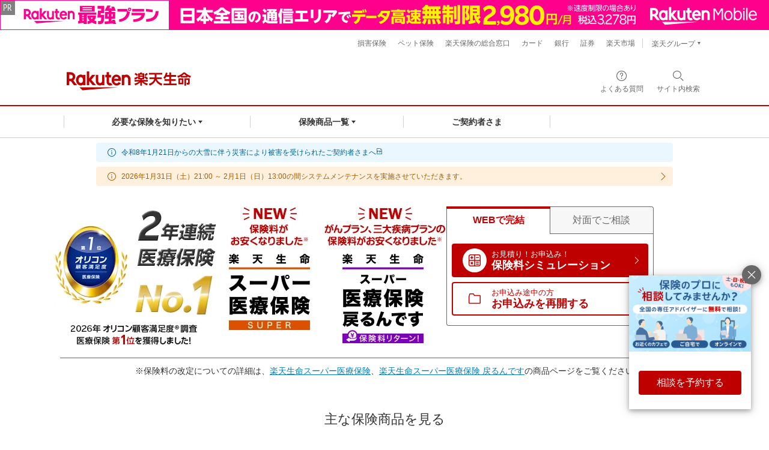

--- FILE ---
content_type: text/html
request_url: https://www.rakuten-life.co.jp/
body_size: 15438
content:
<!DOCTYPE html>
<html lang="ja" dir="ltr" xmlns:og="http://opengraphprotocol.org/schema/" xmlns:fb="http://www.facebook.com/2008/fbml" xmlns="http://www.w3.org/1999/xhtml">
<head>
<!-- Google Tag Manager -->
<script>(function(w,d,s,l,i){w[l]=w[l]||[];w[l].push({'gtm.start':
new Date().getTime(),event:'gtm.js'});var f=d.getElementsByTagName(s)[0],
j=d.createElement(s),dl=l!='dataLayer'?'&l='+l:'';j.async=true;j.src=
'https://www.googletagmanager.com/gtm.js?id='+i+dl;f.parentNode.insertBefore(j,f);
})(window,document,'script','dataLayer','GTM-PX4TMC6F');</script>
<!-- End Google Tag Manager -->

<meta name="viewport" content="width=device-width,initial-scale=1.0">
<meta charset="utf-8" />
<meta http-equiv="X-UA-Compatible" content="IE=edge, chrome=1" />
<title>楽天生命保険｜生命保険・医療保険でも楽天ポイントが貯まる！使える！</title>
<meta name="description" content="楽天生命保険は、楽天ポイントが貯まる！使える！自分の年齢や性別、家族構成から必要な保険がわかる。迷ったら、対面で専任アドバイザーに相談できる！">
<meta name="keywords" content="楽天生命保険,生命保険,死亡保険,医療保険,入院保険,終身保険,定期保険,がん保険,認知症保険,ネット保険,楽天ポイント">
<meta name="robots" content="index,follow,noodp" />
<meta property="og:title" content="楽天生命保険｜生命保険・医療保険でも楽天ポイントが貯まる！使える！" />
<meta property="og:type" content="website" />
<meta property="og:description" content="楽天生命保険は、楽天ポイントが貯まる！使える！自分の年齢や性別、家族構成から必要な保険がわかる。迷ったら、対面で専任アドバイザーに相談できる！" />
<meta property="og:image" content="https://www.rakuten-life.co.jp/shared/img/ogp_logo.png" />
<meta property="og:site_name" content="楽天生命保険" />
<meta property="og:url" content="https://www.rakuten-life.co.jp" />
<meta property="fb:app_id" content="373049636145646"/>
<link rel="canonical" href="https://www.rakuten-life.co.jp/" />
<link rel="stylesheet" type="text/css" href="/shared/css/index.css?20250801" media="all">
<!-- common JS -->
<script type="text/javascript" src="/appjs/agencyControl.js"></script>
<link rel="apple-touch-icon" href="/apple-touch-icon.png" />
<script type="application/ld+json">
{
    "@context": "http://schema.org",
    "@type": "BreadcrumbList",
    "itemListElement": [
    {"@type": "ListItem",
    "position": 1,
    "item": {
        "@id": "https://www.rakuten-life.co.jp/",
        "name": "楽天生命トップ"
        }
    }
    ]
}
</script>
<!-- /shared/inc/common_head_r.html -->
<script type="text/javascript" src="/shared/js/lib/jquery.js"></script>
<script type="text/javascript" src="/shared/js/jquery.cookie.js"></script>
<script type="text/javascript" src="/shared/js/lib.js"></script>
<script type="text/javascript" src="/shared/js/common_r.js?20240628"></script>
<script type="text/javascript" src="/shared/js/modal.js?20240308"></script>
<!-- pitari /////////////////////////////////////////////// -->
<!-- 
PITARI 対応時はここに condition.js, phoenix.js のインクルードタグを入れる
-->
<!-- /////////////////////////////////////////////// pitari -->

</head>
<body class="page_index rwd">
<!-- Google Tag Manager (noscript) -->
<noscript><iframe src="https://www.googletagmanager.com/ns.html?id=GTM-PX4TMC6F"
height="0" width="0" style="display:none;visibility:hidden"></iframe></noscript>
<!-- End Google Tag Manager (noscript) -->

<!-- MNO banner -->
<div class="mnoBnrArea" style="text-align: center;background:#ff008c;width: 100%; position: relative; z-index: 9999;">
  <div class="mno_pcOnly">
      <a href="https://ac.ebis.ne.jp/tr_set.php?argument=ZMhPE4GP&ai=rgp_mno_003725" target="_blank">
          <img src="/shared/img/group/bnr_mno_pc.png?20230606" alt="Rakuten Mobile 最強プラン" style="max-width: 100%;">
      </a>
  </div>
</div>
<!-- //MNO banner -->
<!-- Group Header-->
<header class="p-rf-h hasMNO" role="banner">
    <div class="p-rf-h__main">
      <div class="p-rf-h_main jsFixedParts">
        <!-- MNO banner -->
        <div class="mnoBnrArea" style="text-align: center;width: 100%; position: relative; z-index: 9999;">
          <div class="mno_spOnly">
              <a href="https://ac.ebis.ne.jp/tr_set.php?argument=ZMhPE4GP&ai=rgp_mno_003728" target="_blank">
                  <img src="/shared/img/group/bnr_mno_sp.png?20230606" alt="Rakuten Mobile 最強プラン" style="max-width: 100%;">
              </a>
          </div>
        </div>
        <!-- //MNO banner -->
        <div class="l-rf-container">
          <button class="c-rf-button js-trigger u-hidden-lg" type="button" data-type="icon" data-modal-target="main-menu" data-modal-trigger="open"><span><i class="rex-icon-menu" aria-hidden="true"></i><span class="c-rf-button__text">メニュー</span></span></button>
          <div class="p-rf-h_main__wrap -left">
            <h1 class="p-rf-h_main__logo"><a href="/" data-ratid="header_logo" data-ratevent="click" data-ratparam="all"><img class="u-hidden-lg" src="/shared/img/header/logo_sp.svg" alt="楽天生命" width="76"><img class="u-visible-lg" src="/shared/img/header/logo_pc.svg" alt="楽天生命" width="215"></a></h1>
          </div>
          <div class="p-rf-h_main__wrap -right">
            <ul>
              <li><a class="c-rf-button" href="https://new-faq.rakuten-life.co.jp/faqlife/s/?l-id=gmenu_faq" data-type="icon" data-ratid="header_faq" data-ratevent="click" data-ratparam="all" target="_blank" rel="noopener noreferrer"><span><i class="rex-icon-help-outlined" aria-hidden="true"></i><span class="c-rf-button__text">よくある質問</span></span></a></li>
              <li>
                <button class="c-rf-button js-trigger" type="button" aria-expanded="false" aria-controls="h-search" data-type="search"><span><i class="rex-icon-search" aria-hidden="true"></i><span class="c-rf-button__text"><span><span class="u-visible-lg">サイト内</span>検索</span></span></span></button>
                <div class="p-rf-h_search" id="h-search" aria-hidden="true">
                  <div class="p-rf-h_search__inner">
                    <div class="c-rf-search">
                      <form name="search_form" action="//search.rakuten-life.co.jp" method="GET" onsubmit="return mysearch(this);">
                        <label class="c-rf-search__title" for="header_search">サイト内を検索</label>
                        <div class="c-rf-search__wrap">
                            <input type="text" name="kw" value="" class="searchForm-bar ui-autocomplete-input" placeholder="キーワードを入力してください" data-trigger="searchFormInput" autocomplete="off" role="textbox" aria-autocomplete="list" aria-haspopup="true">
                            <button type="reset" class="searchForm-btn searchForm-btn_reset" data-trigger="searchFormReset" aria-selected="false"><span class="rex-icon x"></span></button>
                            <button type="submit" aria-label="検索する"><i class="rex-icon-search" aria-hidden="true"></i></button>
                            <input type="hidden" name="ie" value="u">
                        </div>
                      </form>
                    </div>
                    <button class="c-rf-close-button js-searchClose" type="button" aria-label="閉じる" data-type="close"><i class="rex-icon-close" aria-hidden="true"></i></button>
                  </div>
                </div>
              </li>
            </ul>
          </div>
        </div>
      </div>
      <div class="p-rf-h__spsubmenu u-hidden-lg">
        <ul>
          <li><a href="/recommend/?l-id=gmenu_recommend" data-ratid="header_gmenu_recommend" data-ratevent="click" data-ratparam="all">必要な保険を<br>知りたい</a></li>
          <li><a href="/products/all.html?l-id=gmenu_products_all" data-ratid="header_gmenu_products" data-ratevent="click" data-ratparam="all">保険商品一覧</a></li>
          <li><a href="/contractor/?l-id=gmenu_contractor" data-ratid="header_gmenu_contract" data-ratevent="click" data-ratparam="all">ご契約者さま</a></li>
        </ul>
      </div>
    </div>
    <div class="p-rf-h__gnav">
      <div class="p-rf-h_gnav" id="main-menu" data-role="main-menu" aria-labelledby="menuTitle">
        <div class="u-hidden-lg" tabindex="0" data-modal-position="start"></div>
        <div class="l-rf-container">
          <div class="p-rf-h_gnav__head u-hidden-lg">
            <div class="p-rf-h_gnav__title" id="menuTitle" tabindex="-1">メニュー</div>
            <button class="c-rf-button js-trigger u-hidden-lg" type="button" data-type="icon" data-modal-target="main-menu" data-modal-trigger="close"><span><i class="rex-icon-close" aria-hidden="true"></i><span class="c-rf-button__text">閉じる</span></span></button>
          </div>
          <nav class="p-rf-gnav" role="navigation" aria-label="メインメニュー">
            <ul class="p-rf-gnav__list col-greater-3">
              <li data-level="1" class="u-hidden-lg"><a class="c-rf-button" href="/" data-type="mega-link" data-ratid="header_hmenu_top" data-ratevent="click" data-ratparam="all"><span><i class="rex-icon-home-outlined" aria-hidden="true"></i><span class="c-rf-button__text">楽天生命トップ</span></span></a></li>
              <li data-level="1" class="u-visible-lg">
                <button class="c-rf-button js-trigger" type="button" data-type="mega-down" aria-expanded="false" aria-controls="h-menu1"><span><span class="c-rf-button__text">必要な保険を知りたい</span><i class="rex-icon-chevron-down" aria-hidden="true"></i></span></button>
                <div class="p-rf-gnav__wrap" id="h-menu1" aria-hidden="true">
                  <div class="p-rf-gnav__menu -col-3 -hasIcon">
                    <div class="p-rf-gnav__menuWrap">
                      <dl class="p-rf-gnav__menuBox">
                        <dd class="p-rf-gnav__menuBoxBody" id="h-menu1-1">
                          <ul> 
                            <li data-level="2"><a class="c-rf-link -basic" href="/recommend/?l-id=gmenu_recommend" data-ratid="header_gmenu_recommend_recommend" data-ratevent="click" data-ratparam="all"><span><span class="c-rf-link__text">必要な保険を知りたい</span></span></a></li>
                            <li data-level="2"><a class="c-rf-link -basic" href="/recommend/mydiagnosis/?l-id=gmenu_recommend_mydiagnosis" data-ratid="header_gmenu_recommend_mydiagnosis" data-ratevent="click" data-ratparam="all"><span><span class="c-rf-link__text">3つの質問でわかる「わたしの保険診断」</span></span></a></li>
                            <li data-level="2"><a class="c-rf-link -basic" href="/recommend/?l-id=gmenu_recommend#AGE" data-ratid="header_gmenu_recommend_generation" data-ratevent="click" data-ratparam="all"><span><span class="c-rf-link__text">年代別に必要な保険を見てみる</span></span></a></li>
                          </ul>
                        </dd>
                      </dl>
                    </div>
                  </div>
                  <button class="c-rf-close-button js-megaClose" type="button" aria-label="閉じる" data-type="close"><i class="rex-icon-close" aria-hidden="true"></i></button>
                </div>
              </li>
              <li data-level="1"  class="u-visible-lg">
                <button class="c-rf-button js-trigger" type="button" data-type="mega-down" aria-expanded="false" aria-controls="h-menu1"><span><span class="c-rf-button__text">保険商品一覧</span><i class="rex-icon-chevron-down" aria-hidden="true"></i></span></button>
                <div class="p-rf-gnav__wrap" id="h-menu2" aria-hidden="true">
                  <div class="p-rf-gnav__menu -col-3 -hasIcon">
                    <div class="p-rf-gnav__menuWrap">
                      <dl class="p-rf-gnav__menuBox">
                        <dd class="p-rf-gnav__menuBoxBody" id="h-menu2-1">
                          <ul> 
                            <li data-level="2"><a class="c-rf-link -basic" href="/products/all.html?l-id=gmenu_products_all" data-ratid="header_gmenu_products_productsAll" data-ratevent="click" data-ratparam="all"><span><span class="c-rf-link__text">保険商品一覧（ネット）</span></span></a></li>
                            <li data-level="2"><a class="c-rf-link -basic" href="/life/?l-id=gmenu_life" data-ratid="header_gmenu_products_life" data-ratevent="click" data-ratparam="all"><span><span class="c-rf-link__text">万が一に備える保障（生命保険・死亡保険）</span></span></a></li>
                            <li data-level="2"><a class="c-rf-link -basic" href="/medical/?l-id=gmenu_medical" data-ratid="header_gmenu_products_medical" data-ratevent="click" data-ratparam="all"><span><span class="c-rf-link__text">病気やケガに備える保障（医療保険・入院保険）</span></span></a></li>
                            <li data-level="2"><a class="c-rf-link -basic" href="/cancer/super_medical_cancer/?l-id=gmenu_super_medical_cancer" data-ratid="header_gmenu_products_cancer" data-ratevent="click" data-ratparam="all"><span><span class="c-rf-link__text">がんに備える保障（がん保険）</span></span></a></li>
                            <li data-level="2"><a class="c-rf-link -basic" href="/dementia/?l-id=gmenu_dementia" data-ratid="header_gmenu_products_dementia" data-ratevent="click" data-ratparam="all"><span><span class="c-rf-link__text">認知症に備える保障（認知症保険）</span></span></a></li>
                            <li data-level="2"><a class="c-rf-link -basic" href="/super2000/?l-id=gmenu_life_super2000" data-ratid="header_gmenu_products_super2000" data-ratevent="click" data-ratparam="all"><span><span class="c-rf-link__text">入院、がん、死亡までひとつで備える保障</span></span></a></li>
                            <li data-level="2"><a class="c-rf-link -basic" href="/products/agent_all.html?l-id=gmenu_products_agent_all" data-ratid="header_gmenu_products_productsAgent" data-ratevent="click" data-ratparam="all"><span><span class="c-rf-link__text">保険商品一覧（対面代理店専用）</span></span></a></li>
                          </ul>
                        </dd>
                      </dl>
                    </div>
                  </div>
                  <button class="c-rf-close-button js-megaClose" type="button" aria-label="閉じる" data-type="close"><i class="rex-icon-close" aria-hidden="true"></i></button>
                </div>
              </li>
              <li data-level="1"  class="u-visible-lg"><a class="c-rf-button" href="/contractor/?l-id=gmenu_contractor" data-type="mega-link" data-ratid="header_gmenu_contract" data-ratevent="click" data-ratparam="all"><span><span class="c-rf-button__text">ご契約者さま</span></span></a></li>
              
              <!-- SPメニュー -->
              <li data-level="1" class="u-hidden-lg"><a class="c-rf-button" href="/estimate/?l-id=gmenu_estimate" data-type="mega-link" data-ratid="header_hmenu_estimate" data-ratevent="click" data-ratparam="all"><span><span class="c-rf-button__text">保険料シミュレーション</span></span></a></li>
              <li data-level="1" class="u-hidden-lg"><a class="c-rf-button" href="/applicant/list/?l-id=gmenu_applicant_list" data-type="mega-link" data-ratid="header_hmenu_resume" data-ratevent="click" data-ratparam="all" target="_blank" rel="noopener noreferrer"><span><span class="c-rf-button__text">お申込みを再開する</span><i class="rex-icon-new-window-outlined" aria-label="新しいタブまたはウィンドウで開く"></i></span></a></li>
              <li data-level="1" class="u-hidden-lg">
                <button class="c-rf-button js-trigger" type="button" data-type="mega-down" aria-expanded="false" aria-controls="h-menu1-sp"><span><span class="c-rf-button__text">必要な保険を知りたい</span><i class="rex-icon-chevron-down" aria-hidden="true"></i></span></button>
                <div class="p-rf-gnav__wrap" id="h-menu1-sp" aria-hidden="true">
                  <div class="p-rf-gnav__menu -col-3 -hasIcon">
                    <div class="p-rf-gnav__menuWrap">
                      <ul class="p-rf-gnav__menuLinks">
                        <li data-level="2"><a class="c-rf-link -basic" href="/recommend/?l-id=gmenu_recommend" data-ratid="header_hmenu_recommend_question" data-ratevent="click" data-ratparam="all"><span><span class="c-rf-link__text">必要な保険を知りたい</span></span></a></li>
                        <li data-level="2"><a class="c-rf-link -basic" href="/recommend/mydiagnosis/?l-id=gmenu_recommend_mydiagnosis" data-ratid="header_hmenu_recommend_mydiagnosis" data-ratevent="click" data-ratparam="all"><span><span class="c-rf-link__text">3つの質問でわかる「わたしの保険診断」</span></span></a></li>
                        <li data-level="2"><a class="c-rf-link -basic" href="/recommend/?l-id=gmenu_recommend#AGE" data-ratid="header_hmenu_recommend_generation" data-ratevent="click" data-ratparam="all"><span><span class="c-rf-link__text">年代別に必要な保険を見てみる</span></span></a></li>
                      </ul>
                    </div>
                  </div>
                </div>
              </li>
              <li data-level="1" class="u-hidden-lg">
                <button class="c-rf-button js-trigger" type="button" data-type="mega-down" aria-expanded="false" aria-controls="h-menu2-sp"><span><span class="c-rf-button__text">保険商品一覧</span><i class="rex-icon-chevron-down" aria-hidden="true"></i></span></button>
                <div class="p-rf-gnav__wrap" id="h-menu2-sp" aria-hidden="true">
                  <div class="p-rf-gnav__menu -col-3 -hasIcon">
                    <div class="p-rf-gnav__menuWrap">
                      <ul class="p-rf-gnav__menuLinks">
                        <li data-level="2"><a class="c-rf-link -basic" href="/products/all.html?l-id=gmenu_products_all" data-ratid="header_hmenu_guarantee_productsAll" data-ratevent="click" data-ratparam="all"><span><span class="c-rf-link__text">保険商品一覧（ネット）</span></span></a></li>
                        <li data-level="2"><a class="c-rf-link -basic" href="/life/?l-id=gmenu_life" data-ratid="header_hmenu_guarantee_life" data-ratevent="click" data-ratparam="all"><span><span class="c-rf-link__text">万が一に備える保障<br>（生命保険・死亡保険）</span></span></a></li>
                        <li data-level="2"><a class="c-rf-link -basic" href="/medical/?l-id=gmenu_medical" data-ratid="header_hmenu_guarantee_medical" data-ratevent="click" data-ratparam="all"><span><span class="c-rf-link__text">病気やケガに備える保障<br>（医療保険・入院保険）</span></span></a></li>
                        <li data-level="2"><a class="c-rf-link -basic" href="/cancer/super_medical_cancer/?l-id=gmenu_super_medical_cancer" data-ratid="header_hmenu_guarantee_cancer" data-ratevent="click" data-ratparam="all"><span><span class="c-rf-link__text">がんに備える保障<br>（がん保険）</span></span></a></li>
                        <li data-level="2"><a class="c-rf-link -basic" href="/dementia/?l-id=gmenu_dementia" data-ratid="header_hmenu_guarantee_dementia" data-ratevent="click" data-ratparam="all"><span><span class="c-rf-link__text">認知症に備える保障<br>（認知症保険）</span></span></a></li>
                        <li data-level="2"><a class="c-rf-link -basic" href="/super2000/?l-id=gmenu_life_super2000" data-ratid="header_hmenu_guarantee_super2000" data-ratevent="click" data-ratparam="all"><span><span class="c-rf-link__text">入院、がん、死亡までひとつで備える保障</span></span></a></li>
                      </ul>
                    </div>
                  </div>
                </div>
              </li>
              <li data-level="1" class="u-hidden-lg"><a class="c-rf-button" href="/products/agent_all.html?l-id=gmenu_products_agent_all" data-type="mega-link" data-ratid="header_hmenu_productsAgent" data-ratevent="click" data-ratparam="all"><span><span class="c-rf-button__text">保険商品一覧（対面代理店専用）</span></span></a></li>
              <li data-level="1" class="u-hidden-lg"><a class="c-rf-button" href="/products/?l-id=gmenu_products" data-type="mega-link" data-ratid="header_hmenu_choise" data-ratevent="click" data-ratparam="all"><span><span class="c-rf-button__text">保険をえらぶ</span></span></a></li>
              <li data-level="1" class="u-hidden-lg"><a class="c-rf-button" href="/learn/?l-id=gmenu_learn" data-type="mega-link" data-ratid="header_hmenu_learn" data-ratevent="click" data-ratparam="all"><span><span class="c-rf-button__text">保険をまなぶ</span></span></a></li>
              <li data-level="1" class="u-hidden-lg"><a class="c-rf-button" href="/find/?l-id=gmenu_find" data-type="mega-link" data-ratid="header_hmenu_find" data-ratevent="click" data-ratparam="all"><span><span class="c-rf-button__text">保険えらびのヒント</span></span></a></li>
              <li data-level="1" class="u-hidden-lg"><a class="c-rf-button" href="/lifestory_design/?l-id=gmenu_lifestory_design" data-type="mega-link" data-ratid="header_hmenu_lifestoryDesign" data-ratevent="click" data-ratparam="all"><span><span class="c-rf-button__text">未来をじぶんで描く</span></span></a></li>
              <li data-level="1" class="u-hidden-lg"><a class="c-rf-button" href="/cost_design/?l-id=gmenu_cost_design" data-type="mega-link" data-ratid="header_hmenu_costDesign" data-ratevent="click" data-ratparam="all"><span><span class="c-rf-button__text">保険は大きなお買い物</span></span></a></li>
              <li data-level="1" class="u-hidden-lg">
                <button class="c-rf-button js-trigger" type="button" data-type="mega-down" aria-expanded="false" aria-controls="h-menu1"><span><span class="c-rf-button__text">ご契約者さま</span><i class="rex-icon-chevron-down" aria-hidden="true"></i></span></button>
                <div class="p-rf-gnav__wrap" id="h-menu3-sp" aria-hidden="true">
                  <div class="p-rf-gnav__menu -col-3 -hasIcon">
                    <div class="p-rf-gnav__menuWrap">
                      <ul class="p-rf-gnav__menuLinks">
                        <li data-level="2"><a class="c-rf-link -basic" href="/contractor/?l-id=gmenu_contractor" data-ratid="header_hmenu_contract_contractor" data-ratevent="click" data-ratparam="all" target="_blank" rel="noopener noreferrer"><span><span class="c-rf-link__text">ご契約者さま</span><i class="rex-icon-new-window-outlined" aria-label="新しいタブまたはウィンドウで開く"></i></span></a></li>
                        <li data-level="2"><a class="c-rf-link -basic" href="https://hoken.rakuten.co.jp/applicant/?scid=wi_lfe_gmenu_mypage" data-ratid="header_hmenu_contract_applicant" data-ratevent="click" data-ratparam="all" target="_blank" rel="noopener noreferrer"><span><span class="c-rf-link__text">ご契約一覧</span><i class="rex-icon-new-window-outlined" aria-label="新しいタブまたはウィンドウで開く"></i></span></a></li>
                        <li data-level="2"><a class="c-rf-link -basic" href="https://www.rakuten-insurance.co.jp/contract/life/personal.html?scid=wi_lfe_gmenu_contract_life_personal" data-ratid="header_hmenu_contract_personal" data-ratevent="click" data-ratparam="all" target="_blank" rel="noopener noreferrer"><span><span class="c-rf-link__text">住所・電話番号の変更</span><i class="rex-icon-new-window-outlined" aria-label="新しいタブまたはウィンドウで開く"></i></span></a></li>
                        <li data-level="2"><a class="c-rf-link -basic" href="https://www.rakuten-insurance.co.jp/contract/life/insured/?scid=wi_lfe_gmenu_contract_life_insured" data-ratid="header_hmenu_contract_isured" data-ratevent="click" data-ratparam="all" target="_blank" rel="noopener noreferrer"><span><span class="c-rf-link__text">保険金・給付金・共済金ご請求</span><i class="rex-icon-new-window-outlined" aria-label="新しいタブまたはウィンドウで開く"></i></span></a></li>
                        <li data-level="2"><a class="c-rf-link -basic" href="https://www.rakuten-insurance.co.jp/contract/life/procedure.html?scid=wi_lfe_gmenu_contract_life_procedure" data-ratid="header_hmenu_contract_procedure" data-ratevent="click" data-ratparam="all" target="_blank" rel="noopener noreferrer"><span><span class="c-rf-link__text">各種変更・再発行手続きについて</span><i class="rex-icon-new-window-outlined" aria-label="新しいタブまたはウィンドウで開く"></i></span></a></li>
                        <li data-level="2"><a class="c-rf-link -basic" href="https://www.rakuten-insurance.co.jp/contract/life/reissueDeduction?scid=wi_lfe_gmenu_contract_life_reissueDeduction" data-ratid="header_hmenu_contract_reissueDeduction" data-ratevent="click" data-ratparam="all" target="_blank" rel="noopener noreferrer"><span><span class="c-rf-link__text">生命保険料控除証明書の再発行</span><i class="rex-icon-new-window-outlined" aria-label="新しいタブまたはウィンドウで開く"></i></span></a></li>
                        <li data-level="2"><a class="c-rf-link -basic" href="https://www.rakuten-insurance.co.jp/contract/life/?scid=wi_lfe_gmenu_contract_life" data-ratid="header_hmenu_contract_contract" data-ratevent="click" data-ratparam="all" target="_blank" rel="noopener noreferrer"><span><span class="c-rf-link__text">お手続き案内TOP</span><i class="rex-icon-new-window-outlined" aria-label="新しいタブまたはウィンドウで開く"></i></span></a></li>
                        <li data-level="2"><a class="c-rf-link -basic" href="https://www.rakuten-insurance.co.jp/contract/life/?scid=wi_lfe_gmenu_contract_life_importantNotice#importantNotice" data-ratid="header_hmenu_contract_important" data-ratevent="click" data-ratparam="all" target="_blank" rel="noopener noreferrer"><span><span class="c-rf-link__text">重要なお知らせ<span class="c-rf-link__text__lit">※上記は楽天生命の委託先（楽天保険の総合窓口）でご案内いたします。</span></span><i class="rex-icon-new-window-outlined" aria-label="新しいタブまたはウィンドウで開く"></i></span></a></li>
                      </ul>
                    </div>
                  </div>
                </div>
              </li>
              <li data-level="1" class="u-hidden-lg"><a class="c-rf-button" href="/merit/non_member_hth/?l-id=gmenu_merit_non_member_hth" data-type="mega-link" data-ratid="header_hmenu_nonMemberHth" data-ratevent="click" data-ratparam="all"><span><span class="c-rf-button__text">楽天生命メディカルサポートサービス</span></span></a></li>
              <li data-level="1" class="u-hidden-lg"><a class="c-rf-button" href="https://new-faq.rakuten-life.co.jp/faqlife/s/?l-id=gmenu_faq" data-type="mega-link" data-ratid="header_hmenu_faq" data-ratevent="click" data-ratparam="all" target="_blank" rel="noopener noreferrer"><span><span class="c-rf-button__text">よくある質問</span></span></a></li>
              <li data-level="1" class="u-hidden-lg"><a class="c-rf-button" href="/about/?l-id=gmenu_about" data-type="mega-link" data-ratid="header_hmenu_about" data-ratevent="click" data-ratparam="all"><span><span class="c-rf-button__text">楽天生命について</span></span></a></li>
              <li data-level="1" class="u-hidden-lg">
                <button class="c-rf-button js-trigger" type="button" data-type="mega-down" aria-expanded="false" aria-controls="h-menu1"><span><span class="c-rf-button__text">楽天グループサービス</span><i class="rex-icon-chevron-down" aria-hidden="true"></i></span></button>
                <div class="p-rf-gnav__wrap" id="h-menu4-sp" aria-hidden="true">
                  <div class="p-rf-gnav__menu -col-3 -hasIcon">
                    <div class="p-rf-gnav__menuWrap">
                      <ul class="p-rf-gnav__menuLinks">
                        <li data-level="2"><a class="c-rf-link -basic" href="https://www.rakuten.co.jp/?scid=wi_grp_gmx_rtc_hepullbu_ich" data-ratid="header_hmenu_groupservice_ichiba" data-ratevent="click" data-ratparam="all" target="_blank" rel="noopener noreferrer"><span><span class="c-rf-link__text">楽天市場</span><i class="rex-icon-new-window-outlined" aria-label="新しいタブまたはウィンドウで開く"></i></span></a></li>
                        <li data-level="2"><a class="c-rf-link -basic" href="https://www.rakuten-card.co.jp/campaign/rakuten_card/?scid=wi_grp_gmx_sei_hepullbu_rtc" data-ratid="header_hmenu_groupservice_card" data-ratevent="click" data-ratparam="all" target="_blank" rel="noopener noreferrer"><span><span class="c-rf-link__text">楽天カード</span><i class="rex-icon-new-window-outlined" aria-label="新しいタブまたはウィンドウで開く"></i></span></a></li>
                        <li data-level="2"><a class="c-rf-link -basic" href="https://www.rakuten-bank.co.jp/?scid=wi_grp_gmx_sei_hepullbu_bnk" data-ratid="header_hmenu_groupservice_bank" data-ratevent="click" data-ratparam="all" target="_blank" rel="noopener noreferrer"><span><span class="c-rf-link__text">楽天銀行</span><i class="rex-icon-new-window-outlined" aria-label="新しいタブまたはウィンドウで開く"></i></span></a></li>
                        <li data-level="2"><a class="c-rf-link -basic" href="https://www.rakuten-sec.co.jp/?scid=wi_grp_gmx_sei_hepullbu_sec" data-ratid="header_hmenu_groupservice_securities" data-ratevent="click" data-ratparam="all" target="_blank" rel="noopener noreferrer"><span><span class="c-rf-link__text">楽天証券</span><i class="rex-icon-new-window-outlined" aria-label="新しいタブまたはウィンドウで開く"></i></span></a></li>
                        <li data-level="2"><a class="c-rf-link -basic" href="https://www.rakuten.co.jp/sitemap/" data-ratid="header_hmenu_groupservice_sitemap" data-ratevent="click" data-ratparam="all" target="_blank" rel="noopener noreferrer"><span><span class="c-rf-link__text">楽天グループサービス一覧</span><i class="rex-icon-new-window-outlined" aria-label="新しいタブまたはウィンドウで開く"></i></span></a></li>
                      </ul>
                    </div>
                  </div>
                </div>
              </li>
            </ul>
          </nav>
          <div class="u-hidden-lg" tabindex="0" data-modal-position="end"></div>
        </div>
        <div class="u-hidden-lg" tabindex="0" data-modal-position="end"></div>
      </div>
    </div>
    <div class="p-rf-h__sub u-visible-lg">
      <div class="p-rf-h_sub">
        <div class="l-rf-container">
          <ul class="p-rf-h_sub__menu">
            <li><a class="c-rf-link -basic" href="https://www.rakuten-sonpo.co.jp/?scid=wi_grp_gmx_sei_hetopbu_asa" target="_blank" rel="noopener noreferrer"><span>損害保険</span></a></li>
            <li><a class="c-rf-link -basic" href="https://www.rakuten-ssi.co.jp/?scid=wi_grp_gmx_sei_hetopbu_pet" target="_blank" rel="noopener noreferrer"><span>ペット保険</span></a></li>
            <li><a class="c-rf-link -basic" href="https://www.rakuten-insurance.co.jp/?scid=wi_grp_gmx_sei_hetopbu_hkm" target="_blank" rel="noopener noreferrer"><span>楽天保険の総合窓口</span></a></li>
            <li><a class="c-rf-link -basic" href="https://ad2.trafficgate.net/t/r/13167/1441/99636_99636/" target="_blank" rel="noopener noreferrer"><span>カード</span></a></li>
            <li><a class="c-rf-link -basic" href="https://www.rakuten-bank.co.jp/?scid=wi_lfe_oneapp_seimei_pc" target="_blank" rel="noopener noreferrer"><span>銀行</span></a></li>
            <li><a class="c-rf-link -basic" href="https://r10.to/hw0Ky9" target="_blank" rel="noopener noreferrer"><span>証券</span></a></li>
            <li><a class="c-rf-link -basic" href="https://www.rakuten.co.jp/?scid=wi_lfe_fin_ich_pc_header" target="_blank" rel="noopener noreferrer"><span>楽天市場</span></a></li>
          </ul>
          <ul class="p-rf-h_sub__menu">
            <li>
              <div class="p-rf-h_group">
                <button class="c-rf-button js-trigger" type="button" aria-controls="group" aria-expanded="false" data-type="pull"><span><span>楽天グループ</span><i class="rex-icon-chevron-down u-hidden-lg" aria-hidden="true"></i></span></button>
                <div class="p-rf-h_group__menu" id="group">
                  <dl>
                    <dt>楽天グループサービス</dt>
                    <dd>
                      <ul>
                        <li><a class="c-rf-link -basic" href="https://pointcard.rakuten.co.jp/?scid=wi_lfe_oneapp_pc" target="_blank" rel="noopener noreferrer"><span> <span class="c-rf-link__text">楽天ポイントカード</span></span></a></li>
                        <li><a class="c-rf-link -basic" href="https://pay.rakuten.co.jp/detail/?scid=wi_lfe_sp_footer_rglink" target="_blank" rel="noopener noreferrer"><span> <span class="c-rf-link__text">楽天ペイ</span></span></a></li>
                        <li><a class="c-rf-link -basic" href="https://edy.rakuten.co.jp/?scid=wi_lfe_fin_edy_pc_header" target="_blank" rel="noopener noreferrer"><span> <span class="c-rf-link__text">楽天Edy</span></span></a></li>
                      </ul>
                      <hr class="c-rf-hr">
                      <ul>
                        <li><a class="c-rf-link -basic" href="https://www.rakuten.co.jp/sitemap/" target="_blank" rel="noopener noreferrer"><span> <span class="c-rf-link__text">楽天グループサービス一覧</span></span></a></li>
                      </ul>
                    </dd>
                  </dl>
                </div>
              </div>
            </li>
          </ul>
        </div>
      </div>
    </div>
    <div class="p-rf-h__floating js-floating u-visible-lg">
      <!-- MNO banner -->
      <div class="mnoBnrArea" style="text-align: center;background:#ff008c;width: 100%; position: relative; z-index: 9999;">
        <div class="mno_pcOnly">
            <a href="https://ac.ebis.ne.jp/tr_set.php?argument=ZMhPE4GP&ai=rgp_mno_003725" target="_blank">
                <img src="/shared/img/group/bnr_mno_pc.png?20230606" alt="Rakuten Mobile 最強プラン" style="max-width: 100%;">
            </a>
        </div>
      </div>
      <!-- //MNO banner -->
      <div class="l-rf-container">
        <nav class="p-rf-gnav -floating" role="navigation" aria-label="フローティングメニュー">
          <ul class="p-rf-gnav__list">
            <li>&nbsp;</li>
              <li data-level="1" class="u-visible-lg">
                <button class="c-rf-button js-trigger" type="button" data-type="mega-down" aria-expanded="false" aria-controls="f-menu1"><span><span class="c-rf-button__text">必要な保険を知りたい</span><i class="rex-icon-chevron-down" aria-hidden="true"></i></span></button>
                <div class="p-rf-gnav__wrap" id="f-menu1" aria-hidden="true">
                  <div class="p-rf-gnav__menu -col-3 -hasIcon">
                    <div class="p-rf-gnav__menuWrap">
                      <dl class="p-rf-gnav__menuBox">
                        <dd class="p-rf-gnav__menuBoxBody" id="f-menu1-1">
                          <ul> 
                            <li data-level="2"><a class="c-rf-link -basic" href="/recommend/?l-id=gmenu_recommend" data-ratid="header_gmenu_recommend_recommend" data-ratevent="click" data-ratparam="all"><span><span class="c-rf-link__text">必要な保険を知りたい</span></span></a></li>
                            <li data-level="2"><a class="c-rf-link -basic" href="/recommend/mydiagnosis/?l-id=gmenu_recommend_mydiagnosis" data-ratid="header_gmenu_recommend_mydiagnosis" data-ratevent="click" data-ratparam="all"><span><span class="c-rf-link__text">3つの質問でわかる「わたしの保険診断」</span></span></a></li>
                            <li data-level="2"><a class="c-rf-link -basic" href="/recommend/?l-id=gmenu_recommend#AGE" data-ratid="header_gmenu_recommend_generation" data-ratevent="click" data-ratparam="all"><span><span class="c-rf-link__text">年代別に必要な保険を見てみる</span></span></a></li>
                          </ul>
                        </dd>
                      </dl>
                    </div>
                  </div>
                  <button class="c-rf-close-button js-megaClose" type="button" aria-label="閉じる" data-type="close"><i class="rex-icon-close" aria-hidden="true"></i></button>
                </div>
              </li>
              <li data-level="1"  class="u-visible-lg">
                <button class="c-rf-button js-trigger" type="button" data-type="mega-down" aria-expanded="false" aria-controls="f-menu1"><span><span class="c-rf-button__text">保険商品一覧</span><i class="rex-icon-chevron-down" aria-hidden="true"></i></span></button>
                <div class="p-rf-gnav__wrap" id="f-menu2" aria-hidden="true">
                  <div class="p-rf-gnav__menu -col-3 -hasIcon">
                    <div class="p-rf-gnav__menuWrap">
                      <dl class="p-rf-gnav__menuBox">
                        <dd class="p-rf-gnav__menuBoxBody" id="f-menu2-1">
                          <ul> 
                            <li data-level="2"><a class="c-rf-link -basic" href="/products/all.html?l-id=gmenu_products_all" data-ratid="header_gmenu_products_productsAll" data-ratevent="click" data-ratparam="all"><span><span class="c-rf-link__text">保険商品一覧（ネット）</span></span></a></li>
                            <li data-level="2"><a class="c-rf-link -basic" href="/life/?l-id=gmenu_life" data-ratid="header_gmenu_products_life" data-ratevent="click" data-ratparam="all"><span><span class="c-rf-link__text">万が一に備える保障（生命保険・死亡保険）</span></span></a></li>
                            <li data-level="2"><a class="c-rf-link -basic" href="/medical/?l-id=gmenu_medical" data-ratid="header_gmenu_products_medical" data-ratevent="click" data-ratparam="all"><span><span class="c-rf-link__text">病気やケガに備える保障（医療保険・入院保険）</span></span></a></li>
                            <li data-level="2"><a class="c-rf-link -basic" href="/cancer/super_medical_cancer/?l-id=gmenu_super_medical_cancer" data-ratid="header_gmenu_products_cancer" data-ratevent="click" data-ratparam="all"><span><span class="c-rf-link__text">がんに備える保障（がん保険）</span></span></a></li>
                            <li data-level="2"><a class="c-rf-link -basic" href="/dementia/?l-id=gmenu_dementia" data-ratid="header_gmenu_products_dementia" data-ratevent="click" data-ratparam="all"><span><span class="c-rf-link__text">認知症に備える保障（認知症保険）</span></span></a></li>
                            <li data-level="2"><a class="c-rf-link -basic" href="/super2000/?l-id=gmenu_life_super2000" data-ratid="header_gmenu_products_super2000" data-ratevent="click" data-ratparam="all"><span><span class="c-rf-link__text">入院、がん、死亡までひとつで備える保障</span></span></a></li>
                            <li data-level="2"><a class="c-rf-link -basic" href="/products/agent_all.html?l-id=gmenu_products_agent_all" data-ratid="header_gmenu_products_productsAgent" data-ratevent="click" data-ratparam="all"><span><span class="c-rf-link__text">保険商品一覧（対面代理店専用）</span></span></a></li>
                          </ul>
                        </dd>
                      </dl>
                    </div>
                  </div>
                  <button class="c-rf-close-button js-megaClose" type="button" aria-label="閉じる" data-type="close"><i class="rex-icon-close" aria-hidden="true"></i></button>
                </div>
              </li>
              <li data-level="1"  class="u-visible-lg"><a class="c-rf-button" href="/contractor/?l-id=gmenu_contractor" data-type="mega-link" data-ratid="header_gmenu_contract" data-ratevent="click" data-ratparam="all"><span><span class="c-rf-button__text">ご契約者さま</span></span></a></li>
          </ul>
        </nav>
      </div>
    </div>
  </header><!-- //Group Header-->
  <div class="MNO-emptyBox"></div>


    <main class="main">

        <!-- maintenance_info_r.html -->
<div class="infoArea">
    <!-- お知らせ（リンク有り）ここから -->
    <a href="/pdf/news/20260130.pdf" class="alert alert_info" aria-hidden="false" role="alert" target="_blank">
      <i aria-hidden="true" class="rex-icon sign-info-l"></i>
      <span class="alert-txt">令和8年1月21日からの大雪に伴う災害により被害を受けられたご契約者さまへ<i aria-hidden="true" class="rex-icon pdf-l" style="font-size: 12px;vertical-align: baseline;"></i></span>
    </a>
    <!-- お知らせ（リンク有り）ここまで -->

    <!-- お知らせ（リンク有り）ここから -->
    <!-- <a href="/about/topics/250425.html" class="alert alert_info" aria-hidden="false" role="alert">
      <i aria-hidden="true" class="rex-icon sign-info-l"></i>
      <span class="alert-txt">2025年ゴールデンウィークの営業について</span><i aria-hidden="true" class="rex-icon chevron-right"></i>
    </a> -->
    <!-- お知らせ（リンク有り）ここまで -->

    <!-- お知らせ（リンクなし）ここから -->
    <!-- <div class="alert alert_info" aria-hidden="false" role="alert">
      <i aria-hidden="true" class="rex-icon sign-info-l"></i>
      <span class="alert-txt">2023年10月13日（金）1:00～5:00の間、システムメンテナンス実施のため当社ウェブサイトにつながりにくい場合がございます。</span>
    </div> -->
    <!-- お知らせ（リンクなし）ここまで -->

    <!--緊急用ノーティフィケーションエリア（災害に遭われた方向け）タイトルをクリックすると各災害名（累積）がアコーディオンで開きます　ここから-->
    <!--<div data-target="lstToggleWrap">
        <div class="alert alert_info" aria-hidden="false" role="alert" data-trigger="lstToggle" aria-selected="false">
            <i aria-hidden="true" class="rex-icon sign-info-l"></i>
            <span class="alert-txt">新型コロナウイルス感染症による入院給付金請求必要書類のご案内・よくあるご質問</span>
            <button type="button" class="alert-btnClose">
                <i aria-hidden="true" class="rex-icon chevron-bottom"></i>
            </button>
        </div>
        <ul class="alert-acBody mb8" style="display: none" aria-expanded="false">
            <li><a href="/pdf/news/20220513.pdf" target="_blank"><span>入院給付金請求必要書類のご案内・よくあるご質問<i aria-hidden="true" class="rex-icon pdf-l"></i></span></a></li>
            <li><a href="https://www.rakuten-insurance.co.jp/contract/life/insured/covid-19/" target="_blank">入院給付金のウェブでのご請求はこちら<i aria-hidden="true" class="rex-icon chevron-right"></i></a></li>
            <li><a href="/about/topics/210517.html">各種お取扱いについて<i aria-hidden="true" class="rex-icon chevron-right"></i></a></li>
        </ul>
    </div>-->
    <!--緊急用ノーティフィケーションエリア（災害に遭われた方向け）ここまで-->

    <!-- お知らせ（リンクなし）ここから -->
    <!-- <div class="alert alert_warning" aria-hidden="false" role="alert">
      <i aria-hidden="true" class="rex-icon sign-info-l"></i>
      <span class="alert-txt">2023年10月10日（火）18:00～20:00 の間、システムメンテナンスのため、楽天生命のチャットボットを停止します。<br>
※サービス再開時刻は都合により変更する場合があります。</span>
    </div> -->
    <!-- お知らせ（リンクなし）ここまで -->

    <!-- メンテナンスインフォ　パターンB（リンク有り）ここから-->
    <a href="/about/topics/sys_maintenance.html" class="alert alert_warning" aria-hidden="false" role="alert">
      <i aria-hidden="true" class="rex-icon sign-info-l"></i>
      <span class="alert-txt">2026年1月31日（土）21:00 ～ 2月1日（日）13:00の間システムメンテナンスを実施させていただきます。</span>
      <i aria-hidden="true" class="rex-icon chevron-right"></i>
    </a>

    <!-- メンテナンスインフォ　パターンB（リンク有り）ここまで-->
    <!-- メンテナンスインフォ　パターンB（リンク有り）ここから-->
    <!-- <a href="/about/topics/sys_maintenance.html" class="alert alert_warning" aria-hidden="false" role="alert">
      <i aria-hidden="true" class="rex-icon sign-info-l"></i>
      <span class="alert-txt">2025年7月25日（金）23:30 ～ 7月26日（土）8:00の間システムメンテナンスを実施させていただきます。</span>
      <i aria-hidden="true" class="rex-icon chevron-right"></i>
    </a> -->

    <!-- メンテナンスインフォ　パターンB（リンク有り）ここまで-->

</div>
<!-- maintenance_info_r.html -->


        <div class="hero" data-target="hero">
            <div>
    <ul id="hero-carousel" class="hero-carousel" style="height: auto;">
        <li class="hero-carouselItem" role="heading" aria-level="2" style="height: auto;">
            <div class="hero-contents">
                <picture class="container-fig">
                    <source media="(min-width: 757px)" srcset="/shared/img/top/img_mv_spmd.webp?202601" width="1100" height="278">
                    <source media="(max-width: 756px)" srcset="/shared/img/top/img_mv_spmd@2x.webp?202601 2x, /shared/img/top/img_mv_spmd@3x.webp?202601 3x" style="width: 100%; height: auto;">
                    <img src="/shared/img/top/img_mv_spmd.webp?202601" alt="2年連続医療保険No.1　2026年オリコン顧客満足度®調査 医療保険 第1位を獲得しました！　楽天生命スーパー医療保険の保険料がお安くなりました。楽天生命スーパー医療保険 戻るんです がんプラン、三大疾病プランの保険料がお安くなりました。" width="1100" height="278">
                </picture>
                <ul class="hero-contents-notes">
                    <li><span>※</span><p>保険料の改定についての詳細は、<a href="/medical/super_medical/?l-id=top_medical_spmd02">楽天生命スーパー医療保険</a>、<a href="/medical/super_medical_return/?l-id=top_medical_spmdrtn02">楽天生命スーパー医療保険 戻るんです</a>の商品ページをご覧ください</p></li>
                </ul>
                <!-- /shared/inc/top_hero_tab.html start -->
<div class="hero-contents-tab">
	<input id="kv-tab-web" class="hero-contents-tabRadio" type="radio" name="kv_tab" data-ratid="top_tabWeb" data-ratevent="click" data-ratparam="all" checked>
	<label for="kv-tab-web" class="hero-contents-tabLabel tab-web">WEBで完結</label>
	<input id="kv-tab-agent" class="hero-contents-tabRadio" type="radio" name="kv_tab" data-ratid="top_tabAgent" data-ratevent="click" data-ratparam="all">
	<label for="kv-tab-agent" class="hero-contents-tabLabel tab-agent">対面でご相談</label>
	<div id="kv-tab-web-content" class="hero-contents-tabPanel">
		<div class="hero-contents-nav">
			<a href="/estimate/?ch8=true&sb8=0&is8=5000&ca8=0&st8=0&ov8=0&hb8=100000&ch10=true&is10=15000000&merge=true&l-id=top_main_estimate01" class="btn btn-large btn_toSimulation" data-ratid="top_estimateMv" data-ratevent="click" data-ratparam="all"><span class="btn-caption">お見積り！お申込み！</span>保険料シミュレーション<i aria-hidden="true" class="rex-icon chevron-right"></i></a>
			<a href="/applicant/list/?l-id=top_applicant_list" class="btn btn-large btn_resumeApp" data-ratid="top_resume" data-ratevent="click" data-ratparam="all"><span class="btn-caption">お申込み途中の方</span>お申込みを再開する<i aria-hidden="true" class="rex-icon chevron-right"></i></a>
		</div>
	</div>
	<div id="kv-tab-agent-content" class="hero-contents-tabPanel">
		<div class="hero-contents-nav">
			<a href="https://partner.rakuten-life.co.jp/open/booking/login/?eid=NO&l-id=top_open_booking_login" class="btn btn-large btn_web" data-ratid="top_open_booking_login" data-ratevent="click" data-ratparam="all">WEBで予約する<i aria-hidden="true" class="rex-icon chevron-right"></i></a>
			<a href="/call/?l-id=top_call" class="btn btn-large btn_phone" data-ratid="top_call" data-ratevent="click" data-ratparam="all">電話で予約する<i aria-hidden="true" class="rex-icon chevron-right"></i></a>
		</div>
	</div>
</div>
<!-- /shared/inc/top_hero_tab.html end -->
            </div>
        </li>
    </ul>
</div>
        </div>

        <!-- /shared/inc/top_leadwire_r.html start -->
<!-- <div class="infoArea mb40">
    <div data-target="lstToggleWrap">
        <div class="alert alert_warning" aria-hidden="false" role="alert" data-trigger="lstToggle" aria-selected="false">
            <i aria-hidden="true" class="rex-icon sign-info-l"></i>
            <span class="alert-txt">新型コロナウイルスに関わる給付金のご請求について</span>
            <button type="button" class="alert-btnClose">
                <i aria-hidden="true" class="rex-icon chevron-bottom" style="background-color:#a35e04"></i>
            </button>
        </div>
        <ul class="alert-acBody mb8" style="display: none;" aria-expanded="false">
            <li style="background-color: #fef0dd;color: #a35e04;border-top-color: #F5DEB3;"><div class="pl30 pr30 pt10 pb10" style="line-height:1.4">「新型コロナウイルス感染症」により影響を受けられた皆さまに心よりお見舞い申し上げます。<br>
                給付金のご請求につきましては、スマートフォンやパソコンから24時間受付を行っている<a href="https://www.rakuten-insurance.co.jp/contract/life/insured/covid-19/" target="_blank" style="display:inline;padding:0;text-decoration:underline;color: #a35e04;">ウェブ請求</a>が便利です。ぜひご利用ください。
                <p>※2022年9月から10月にかけまして、ご請求が集中し通常よりもお手続きに時間を要しておりましたことをお詫び申し上げます。</p></div></li>
            <li style="background-color: #fef0dd;color: #a35e04;border-top-color: #F5DEB3;"><a href="/about/topics/230414.html" style="color: #a35e04;"><span>新型コロナウイルス感染症の感染症法上の分類変更に伴う、入院給付金のお支払いの特別取扱い終了について</span><i aria-hidden="true" class="rex-icon chevron-right"></i></a></li>
            <li style="background-color: #fef0dd;color: #a35e04;border-top-color: #F5DEB3;"><a href="/pdf/news/20230414.pdf?20230426" target="_blank" style="color: #a35e04;"><span>新型コロナウイルス感染症による入院給付金（共済金）等ご請求のご案内とよくあるご質問<i aria-hidden="true" class="rex-icon pdf-l"></i></span></a></li>
        </ul>
    </div>
</div> -->
<!-- /shared/inc/top_leadwire_r.html end -->

        <!-- /shared/inc/top_products_list.html start -->
        <section class="mainInsuranceProducts">
            <h2 class="sec-ttl">主な保険商品を見る</h2>
            <p class="mainInsuranceProducts-lead">1位～5位の売上ランキング<sup>※</sup>も<br class="spOnly">保険選びの参考に！</p>
            <p class="mainInsuranceProducts-linkWrap"><a class="mainInsuranceProducts-link" href="/products/all.html?l-id=top_products_all" data-ratid="top_guarantee_productsAll" data-ratevent="click" data-ratparam="all">保険商品一覧を見る<i aria-hidden="true" class="rex-icon chevron-right"></i></a></p>
            <div class="mainInsuranceProducts-boxWrap">
                <div class="mainInsuranceProducts-box medical">
                    <h3 class="mainInsuranceProducts-boxTtl">医療保険・入院保険</h3>
                    <div class="mainInsuranceProducts-boxTtlL02">病気やケガに備える</div>
                    <ul class="mainInsuranceProducts-list pcOnly">
                        <li class="mainInsuranceProducts-listItem">
                            <img class="mainInsuranceProducts-listImg" src="/shared/img/medical_fee_rev/img_top_new_spmd.webp" alt="NEW　保険料がお安くなりました※1">
                            <a class="mainInsuranceProducts-listLink" href="/medical/super_medical/?l-id=top_medical_spmd" data-ratid="top_guarantee_medical_spmd" data-ratevent="click" data-ratparam="all">
                                <img class="mainInsuranceProducts-listRank" src="/shared/img/top/ico_rank_01.webp" alt="1位" width="35" height="43">
                                <img class="mainInsuranceProducts-listLogo" src="/shared/img/logo/logo_super_medical.svg" alt="楽天生命スーパー医療保険" width="100" height="94">
                            </a>
                            <p class="mainInsuranceProducts-listNotes"><span class="mr5">※1</span><span>詳細は<a href="/medical/super_medical/?l-id=top_medical_spmd03">商品ページ</a>を<br>ご覧ください</span></p>
                        </li>
                        <li class="mainInsuranceProducts-listItem">
                            <img class="mainInsuranceProducts-listImg" src="/shared/img/medical_fee_rev/img_top_new_spmd_return.webp" alt="NEW　一部プランの保険料がお安くなりました※2">
                            <a class="mainInsuranceProducts-listLink" href="/medical/super_medical_return/?l-id=top_medical_spmdrtn" data-ratid="top_guarantee_medical_spmdrtn" data-ratevent="click" data-ratparam="all">
                                <img class="mainInsuranceProducts-listRank" src="/shared/img/top/ico_rank_02.webp" alt="2位" width="35" height="43">
                                <img class="mainInsuranceProducts-listLogo" src="/shared/img/logo/logo_super_return.svg" alt="楽天生命スーパー医療保険戻るんです" width="100" height="111">
                            </a>
                            <p class="mainInsuranceProducts-listNotes"><span class="mr5">※2</span><span>詳細は<a href="/medical/super_medical_return/?l-id=top_medical_spmdrtn03">商品ページ</a>を<br>ご覧ください</span></p>
                        </li>
                        <li class="mainInsuranceProducts-listItem">
                            <span class="mainInsuranceProducts-listImg"></span>
                            <a class="mainInsuranceProducts-listLink" href="/medical/plus_lady/?l-id=top_medical_pulady" data-ratid="top_guarantee_medical_pulady" data-ratevent="click" data-ratparam="all">
                                <img class="mainInsuranceProducts-listLogo" src="/shared/img/logo/logo_plus-lady.svg" alt="楽天生命あんしんプラス女性サポート" width="100" height="95">
                            </a>
                        </li>
                    </ul>

                    <ul class="mainInsuranceProducts-list spOnly">
                        <li class="mainInsuranceProducts-listItem">
                            <picture class="mainInsuranceProducts-listImg" >
                                <source media="(max-width: 756px)" srcset="/shared/img/medical_fee_rev/img_top_new_spmd@2x.webp 2x, /shared/img/medical_fee_rev/img_top_new_spmd@3x.webp 3x">
                                <img src="/shared/img/medical_fee_rev/img_top_new_spmd@2x.webp" alt="NEW　保険料がお安くなりました">
                            </picture>
                            <a class="mainInsuranceProducts-listLink" href="/medical/super_medical/?l-id=top_medical_spmd" data-ratid="top_guarantee_medical_spmd" data-ratevent="click" data-ratparam="all">
                                <img class="mainInsuranceProducts-listRank" src="/shared/img/top/ico_rank_01.webp" alt="1位" width="35" height="43">
                                <img class="mainInsuranceProducts-listLogo" src="/shared/img/logo/logo_super_medical.svg" alt="楽天生命スーパー医療保険" width="100" height="94">
                            </a>
                            <p class="mainInsuranceProducts-listNotes"><span class="mr5">※1</span><span>詳細は<a href="/medical/super_medical/?l-id=top_medical_spmd03">商品ページ</a>を<br>ご覧ください</span></p>
                        </li>
                        <li class="mainInsuranceProducts-listItem">
                            <picture class="mainInsuranceProducts-listImg" >
                                <source media="(max-width: 756px)" srcset="/shared/img/medical_fee_rev/img_top_new_spmd_return@2x.webp 2x, /shared/img/medical_fee_rev/img_top_new_spmd_return@3x.webp 3x">
                                <img src="/shared/img/medical_fee_rev/img_top_new_spmd@2x.webp" alt="NEW　一部プランの保険料がお安くなりました">
                            </picture>
                            <a class="mainInsuranceProducts-listLink" href="/medical/super_medical_return/?l-id=top_medical_spmdrtn" data-ratid="top_guarantee_medical_spmdrtn" data-ratevent="click" data-ratparam="all">
                                <img class="mainInsuranceProducts-listRank" src="/shared/img/top/ico_rank_02.webp" alt="2位" width="35" height="43">
                                <img class="mainInsuranceProducts-listLogo" src="/shared/img/logo/logo_super_return.svg" alt="楽天生命スーパー医療保険戻るんです" width="100" height="111">
                            </a>
                            <p class="mainInsuranceProducts-listNotes"><span class="mr5">※2</span><span>詳細は<a href="/medical/super_medical_return/?l-id=top_medical_spmdrtn03">商品ページ</a>を<br>ご覧ください</span></p>
                        </li>
                    </ul>
                    <p class="mainInsuranceProducts-linkWrap narrow spOnly"><br/></p>
                    <ul class="mainInsuranceProducts-list spOnly">
                        <li class="mainInsuranceProducts-listItem listFirstItem">
                            <a class="mainInsuranceProducts-listLink" href="/medical/plus_lady/?l-id=top_medical_pulady" data-ratid="top_guarantee_medical_pulady" data-ratevent="click" data-ratparam="all">
                                <img class="mainInsuranceProducts-listLogo" src="/shared/img/logo/logo_plus-lady.svg" alt="楽天生命あんしんプラス女性サポート" width="100" height="95">
                            </a>
                        </li>
                    </ul>
                    <p class="mainInsuranceProducts-linkWrap border-item"><br/></p>

                    <div class="pcOnly">
                        <div class="mainInsuranceProducts-cabinet half">
                            <div class="leftItem">
                                <div class="mainInsuranceProducts-boxTtlL03">健康増進型の医療保険</div>
                                <div class="mainInsuranceProducts-boxTtlL02">健康活動しながらポイント獲得も可能</div>
                                <ul class="mainInsuranceProducts-list">
                                    <li class="mainInsuranceProducts-listItem">
                                        <a class="mainInsuranceProducts-listLink" href="/medical/wellsmile/?l-id=top_medical_wellsmile" data-ratid="top_guarantee_medical_wellsma" data-ratevent="click" data-ratparam="all">
                                           <img class="mainInsuranceProducts-listLogo" src="/shared/img/logo/logo_wellsmile.svg" alt="楽天生命ウェルスマイル" width="100" height="94">
                                        </a>
                                    </li>
                                </ul>
                            </div>
                            <div class="rightItem border-item">
                                <div class="mainInsuranceProducts-boxTtlL03"><br/></div>
                                <div class="mainInsuranceProducts-boxTtlL02">持病がある方でも加入しやすい</div>
                                <ul class="mainInsuranceProducts-list">
                                    <li class="mainInsuranceProducts-listItem">
                                        <a class="mainInsuranceProducts-listLink" href="/medical/super_limited_medical/?l-id=top_medical_splmmd" data-ratid="top_guarantee_medical_splmmd" data-ratevent="click" data-ratparam="all">
                                            <img class="mainInsuranceProducts-listLogo" src="/shared/img/logo/logo_super_limited.svg" alt="楽天生命スーパーたよれる医療保険" width="100" height="110">
                                        </a>
                                    </li>
                                </ul>
                            </div>
                        </div>
                    </div>

                    <div class="spOnly">
                        <div class="mainInsuranceProducts-boxTtlL03">健康増進型の医療保険</div>
                        <div class="mainInsuranceProducts-boxTtlL02">健康活動しながらポイント獲得も可能</div>
                        <ul class="mainInsuranceProducts-list">
                            <li class="mainInsuranceProducts-listItem listFirstItem">
                                <a class="mainInsuranceProducts-listLink" href="/medical/wellsmile/?l-id=top_medical_wellsmile" data-ratid="top_guarantee_medical_wellsma" data-ratevent="click" data-ratparam="all">
                                    <img class="mainInsuranceProducts-listLogo" src="/shared/img/logo/logo_wellsmile.svg" alt="楽天生命ウェルスマイル" width="100" height="94">
                                </a>
                            </li>
                        </ul>
                        <p class="mainInsuranceProducts-linkWrap border-item"><br/></p>
                        <div class="mainInsuranceProducts-boxTtlL02">持病がある方でも加入しやすい</div>
                        <ul class="mainInsuranceProducts-list">
                            <li class="mainInsuranceProducts-listItem listFirstItem">
                                <a class="mainInsuranceProducts-listLink" href="/medical/super_limited_medical/?l-id=top_medical_splmmd" data-ratid="top_guarantee_medical_splmmd" data-ratevent="click" data-ratparam="all">
                                    <img class="mainInsuranceProducts-listLogo" src="/shared/img/logo/logo_super_limited.svg" alt="楽天生命スーパーたよれる医療保険" width="100" height="110">
                                </a>
                            </li>
                        </ul>
                    </div>
                    <p class="mainInsuranceProducts-linkWrap"><a class="mainInsuranceProducts-link" href="/medical/?l-id=top_product_medical" data-ratid="top_guarantee_medical" data-ratevent="click" data-ratparam="all">医療保険・入院保険一覧を見る<i aria-hidden="true" class="rex-icon chevron-right"></i></a></p>
                </div>
                <div class="mainInsuranceProducts-box life">
                    <h3 class="mainInsuranceProducts-boxTtl">生命保険・死亡保険</h3>
                    <ul class="mainInsuranceProducts-list">
                        <li class="mainInsuranceProducts-listItem">
                            <a class="mainInsuranceProducts-listLink" href="/life/super_life/?l-id=top_life_spl" data-ratid="top_guarantee_life_spl" data-ratevent="click" data-ratparam="all">
                                <img class="mainInsuranceProducts-listRank" src="/shared/img/top/ico_rank_03.webp" alt="3位" width="35" height="43" loading="lazy">
                                <img class="mainInsuranceProducts-listLogo" src="/shared/img/logo/logo_super_life.svg" alt="楽天生命スーパー定期保険" width="100" height="94" loading="lazy">
                            </a>
                        </li>
                        <li class="mainInsuranceProducts-listItem">
                            <a class="mainInsuranceProducts-listLink" href="/life/super_whole_life/?l-id=top_life_spwl" data-ratid="top_guarantee_life_spwl" data-ratevent="click" data-ratparam="all">
                                <img class="mainInsuranceProducts-listRank" src="/shared/img/top/ico_rank_04.webp" alt="4位" width="35" height="35" loading="lazy">
                                <img class="mainInsuranceProducts-listLogo" src="/shared/img/logo/logo_super_whole.svg" alt="楽天生命スーパー終身保険" width="100" height="97" loading="lazy">
                            </a>
                        </li>
                    </ul>
                    <p class="mainInsuranceProducts-linkWrap"><a class="mainInsuranceProducts-link" href="/life/?l-id=top_product_life" data-ratid="top_guarantee_life" data-ratevent="click" data-ratparam="all">生命保険・死亡保険一覧を見る<i aria-hidden="true" class="rex-icon chevron-right"></i></a></p>
                </div>
                <div class="mainInsuranceProducts-box cancer">
                    <h3 class="mainInsuranceProducts-boxTtl">がん保険</h3>
                    <ul class="mainInsuranceProducts-list">
                        <li class="mainInsuranceProducts-listItem">
                            <a class="mainInsuranceProducts-listLink" href="/cancer/super_medical_cancer/?l-id=top_cancer_super_medical_cancer" data-ratid="top_guarantee_cancer" data-ratevent="click" data-ratparam="all">
                                <img class="mainInsuranceProducts-listRank" src="/shared/img/top/ico_rank_05.webp" alt="5位" width="35" height="35" loading="lazy">
                                <img class="mainInsuranceProducts-listLogo" src="/shared/img/logo/logo_super_cancer.svg" alt="楽天生命スーパーがん保険" width="100" height="94" loading="lazy">
                            </a>
                        </li>
                    </ul>
                </div>
                <div class="mainInsuranceProducts-box dementia">
                    <h3 class="mainInsuranceProducts-boxTtl">認知症保険</h3>
                    <ul class="mainInsuranceProducts-list">
                        <li class="mainInsuranceProducts-listItem">
                            <a class="mainInsuranceProducts-listLink" href="/dementia/?l-id=top_dementia" data-ratid="top_guarantee_dementia" data-ratevent="click" data-ratparam="all">
                                <img class="mainInsuranceProducts-listLogo" src="/shared/img/logo/logo_dementia.svg" alt="楽天生命認知症保険" width="100" height="94" loading="lazy">
                            </a>
                        </li>
                    </ul>
                </div>
            </div>
            <ul class="mainInsuranceProducts-note">
                <li><span>※</span>売上ランキング：集計期間2025年10月1日～12月31日（自社調べ）当社ネット販売商品をネット経由でお申込みいただいた年換算保険料の総額を比較</li>
            </ul>
            <p class="mainInsuranceProducts-linkWrap"><a class="mainInsuranceProducts-link" href="https://www.rakuten-insurance.co.jp/media/article/2023/121/?scid=wi_lfe_top_article121" data-ratid="top_public_insurance" data-ratevent="click" data-ratparam="all" target="_blank">公的保険制度の記事一覧<i aria-hidden="true" class="rex-icon chevron-right"></i></a></p>
            <div class="mainInsuranceProducts-danshin">
                <a class="mainInsuranceProducts-danshinLink" href="/danshin/?l-id=top_danshin" data-ratid="top_guarantee_danshin" data-ratevent="click" data-ratparam="all">
                    <dl class="mainInsuranceProducts-danshinContent">
                        <dt class="mainInsuranceProducts-danshinTtl">団体信用生命保険</dt>
                        <dd class="mainInsuranceProducts-danshinItem">
                            <img class="mainInsuranceProducts-danshinImg" src="/shared/img/top/img_danshin_02.svg" alt="" width="222" height="130" loading="lazy">
                            <p class="mainInsuranceProducts-danshinTxt"><b>ローンを組む時に備える保障</b></p>
                            <p class="mainInsuranceProducts-danshinNote">※ この保険は金融機関を通じてご加入いただける商品です。</p>
                        </dd>
                    </dl>
                </a>
            </div>

            <!-- <div style="margin: 60px auto 40px; text-align:center;">
                <a href="https://r10.to/hkITCO" target="_blank">
                    <picture>
                        <source media="(max-width: 756px)" srcset="/shared/img/bnr_heavy_rains_2024@2x.jpg?20240930">
                        <source media="(min-width: 757px)" srcset="/shared/img/bnr_heavy_rains_2024.jpg?20240930">
                        <img src="/shared/img/bnr_heavy_rains_2024.jpg?20240930" alt="令和6年9月能登半島豪雨災害支援募金" loading="lazy" style="max-width: 100%;">
                    </picture>
                </a>
            </div> -->

        </section>
<!-- /shared/inc/top_products_list.html end -->

        <section class="reason">
            <h2 class="sec-ttl">楽天生命が安心できる理由</h2>

            <div class="reason-boxWrap">
                <dl class="reason-box">
                    <dt class="reason-boxTtl management">安定した経営実績</dt>
                    <dd class="reason-boxContent">
                        <dl class="reason-boxList">
                            <div class="reason-boxListItem">
                                <dt class="reason-boxListTtl">総資産</dt>
                                <dd class="reason-boxListTxt"><span>706.0</span>億円</dd>
                            </div>
                            <div class="reason-boxListItem">
                                <dt class="reason-boxListTtl">ソルベンシー・マージン比率</dt>
                                <dd class="reason-boxListTxt"><span>534.7</span>%</dd>
                            </div>
                        </dl>
                        <p class="reason-boxNote align-right">2024年度末</p>
                        <a href="#help-solvency" data-trigger="modal-open" class="modalLinkTxt notSwing" data-ratid="top_help_solvency" data-ratevent="click" data-ratparam="all">ソルベンシー・マージン比率とは</a>
                    </dd>
                </dl>

                <dl class="reason-box">
                    <dt class="reason-boxTtl payment">確かなお支払い実績</dt>
                    <dd class="reason-boxContent">
                        <dl class="reason-boxList">
                            <div class="reason-boxListItem total">
                                <dt class="reason-boxListTtl">累計</dt>
                                <dd class="reason-boxListTxt"><span>124.9</span>万件</dd>
                                <dd class="reason-boxListTxt"><span>1,772</span>億円</dd>
                            </div>
                        </dl>
                        <p class="reason-boxNote">2008年8月～2025年3月末の<br>保険金・給付金等支払実績累計</p>
                    </dd>
                </dl>
            </div>
        </section>

        <div id = "help-massage" class="hide">
            <div id="help-solvency" class="fade" data-title="" data-class="modal_help noTitle help-solvency">
                <dl>
                    <dt>ソルベンシー・マージン比率</dt>
                    <dd>生命保険会社が、通常の予測を超えて発生するリスクに対応できる支払余力（ソルベンシー・マージン）を有しているかどうかを判断するための行政監督上の指標の一つで、この比率が200％以上であれば健全性の一つの基準を満たしていることになります。</dd>
                </dl>
            </div>
        </div>

        <div class="banner">
            <a class="banner-link" href="https://ad2.trafficgate.net/t/r/753/5643/255739_315741/" data-ratid="top_event_miniInsurance_season" data-ratevent="click" data-ratparam="all">
                <figure class="banner-img">
                    <img src="/shared/img/top/bnr_pr_01.webp" class="pcOnly" alt="楽天会員ランクがゴールドランク以上かつ楽天カードをお持ちの方への特典として、「楽天ミニ保険」を無料でご提供！楽天生命" width="720" height="126" loading="lazy">
                    <img src="/shared/img/top/bnr_pr_01@2x.webp" srcset="/shared/img/top/bnr_pr_01@3x.webp 3x" class="spOnly" alt="楽天会員ランクがゴールドランク以上かつ楽天カードをお持ちの方への特典として、「楽天ミニ保険」を無料でご提供！楽天生命" loading="lazy">
                </figure>
            </a>
            <a class="banner-link" href="/event/?l-id=top_event" data-ratid="top_event" data-ratevent="click" data-ratparam="all">
                <figure class="banner-img">
                    <img src="/shared/img/top/bnr_campaign_01.webp" class="pcOnly" alt="キャンペーン・おすすめ情報" width="720" height="80" loading="lazy">
                    <img src="/shared/img/top/bnr_campaign_01@2x.webp" srcset="/shared/img/top/bnr_campaign_01@3x.webp 3x" class="spOnly" alt="キャンペーン・おすすめ情報" loading="lazy">
                </figure>
            </a>
        </div>

        <section class="recommend">
            <h2 class="sec-ttl">自分に必要な保険を知る</h2>
            <h3 class="sec-categoryTtl">3つの質問でわかる</h3>
            <ul class="recommendMydiagnosis">
                <li>
                    <a class="recommendMydiagnosisLink" href="/recommend/mydiagnosis/?l-id=top_recommend_mydiagnosis" data-ratid="top_recommend_mydiagnosis" data-ratevent="click" data-ratparam="all">
                        <span class="recommendMydiagnosisLinkTtl">わたしの保険診断</span>
                        <span class="recommendMydiagnosisLinkBtn">しらべてみよう！</span>
                    </a>
                </li>
            </ul>

            <h3 class="sec-categoryTtl">年代別に必要な保険を見てみる</h3>
            <div class="recommend-byAgeMenuWrap" id="byAgeMenu">
                <ul class="recommend-byAgeMenu byageMenu-btn slider">
                    <li><a href="/recommend/twenties.html?l-id=top_recommend_twenties" data-ratid="top_generation_20s" data-ratevent="click" data-ratparam="all"><p><span class="age"><span class="num">20</span>代</span>に<br>必要な保険</p><span class="recommendMenu_btn btn btn_regular">見てみよう！</span></a></li>
                    <li><a href="/recommend/thirties.html?l-id=top_recommend_thirties" data-ratid="top_generation_30s" data-ratevent="click" data-ratparam="all"><p><span class="age"><span class="num">30</span>代</span>に<br>必要な保険</p><span class="recommendMenu_btn btn btn_regular">見てみよう！</span></a></li>
                    <li><a href="/recommend/forties.html?l-id=top_recommend_forties" data-ratid="top_generation_40s" data-ratevent="click" data-ratparam="all"><p><span class="age"><span class="num">40</span>代</span>に<br>必要な保険</p><span class="recommendMenu_btn btn btn_regular">見てみよう！</span></a></li>
                    <li><a href="/recommend/fifties.html?l-id=top_recommend_fifties" data-ratid="top_generation_50s" data-ratevent="click" data-ratparam="all"><p><span class="age"><span class="num">50</span>代</span>に<br>必要な保険</p><span class="recommendMenu_btn btn btn_regular">見てみよう！</span></a></li>
                    <li><a href="/recommend/over_sixties.html?l-id=top_recommend_over_sixties" data-ratid="top_generation_60s" data-ratevent="click" data-ratparam="all"><p><span class="age"><span class="num">60</span>代以上</span>に<br>必要な保険</p><span class="recommendMenu_btn btn btn_regular">見てみよう！</span></a></li>
                </ul>
            </div>
        </section>

        <section class="column">
            <h2 class="sec-ttl">保険コラム</h2>
            <a href="/find/?l-id=top_find" class="container container_foilLnk" data-ratid="top_find" data-ratevent="click" data-ratparam="all">
                <dl class="container-descLst">
                    <dt class="container-descLstTerm" role="heading" aria-level="3">
                        <span class="container-descLstTermMain">保険えらびのヒント</span>
                        <span class="container-descLstTermLead">保険についてのお役立ち情報をまとめました</span>
                    </dt>
                    <dd class="container-descLstDfn">
                        <button class="container-descLstDfnBtn">コラム一覧を見る</button>
                    </dd>
                </dl>
                <figure class="container-fig">
                    <img src="/shared/img/top/img_column_01.webp" class="container-img pcOnly" alt="" width="720" height="232" loading="lazy">
                    <img src="/shared/img/top/img_column_01@2x.webp" srcset="/shared/img/top/img_column_01@3x.webp 3x" class="container-img spOnly" alt="" width="355" height="194" loading="lazy">
                </figure>
            </a>
        </section>

        <section class="mt16">
            <h2 class="sec-ttl">マネーセミナー</h2>
            <div class="layoutC mt16 mb60">
                <a href="/event/money_seminar/?l-id=top_main_event_money_seminar" class="" data-ratid="top_event_money_seminar" data-ratevent="click" data-ratparam="all">
                    <picture>
                        <source media="(max-width: 756px)" srcset="/shared/img/top/bnr_money-seminar_sp@2x.webp?202412 2x,/shared/img/top/bnr_money-seminar_sp@3x.webp?202412 3x">
                        <source media="(min-width: 757px)" srcset="/shared/img/top/bnr_money-seminar_pc.webp?202412">
                        <img src="/shared/img/top/bnr_money_seminar_pc.webp?202412" alt="楽天生命主催 参加無料のマネーセミナー" loading="lazy">
                    </picture>
                </a>
            </div>
        </section>

        <div class="layoutC mt80 mb60">
            <a href="/estimate/?ch10=true&is10=15000000&ch8=true&sb8=0&is8=5000&ca8=0&st8=0&ov8=0&hb8=100000&merge=true&l-id=top_main_estimate02" class="btn btn-large btn_toSimulation" data-ratid="top_estimate" data-ratevent="click" data-ratparam="all">保険料シミュレーション<i aria-hidden="true" class="rex-icon chevron-right"></i></a>
        </div>

        <section class="benefit">
            <h2 class="sec-ttl">ご契約者さま</h2>
            <div class="benefit-LnkBtnWrap">
                <a href="/contractor/?l-id=top_contractor" class="btn btn_regularMedium btn_contractor" data-ratid="top_contract" data-ratevent="click" data-ratparam="all">ご契約者さまページ<i aria-hidden="true" class="rex-icon chevron-right"></i></a>
            </div>
        </section>

        <section>
            <h2 class="sec-ttl">各種ご案内</h2>

            <section class="about">
                <a href="/about/?l-id=top_about" class="container container_foilLnk" data-ratid="top_about" data-ratevent="click" data-ratparam="all">
                    <dl class="container-descLst">
                        <dt class="container-descLstTerm" role="heading" aria-level="3">
                            <span class="container-descLstTermMain">楽天生命について</span>
                        </dt>
                        <dd class="container-descLstDfn">
                            <button class="container-descLstDfnBtn">詳しく見る</button>
                        </dd>
                    </dl>
                    <figure class="container-fig">
                        <img src="/shared/img/top/img_company_01.webp" class="container-img pcOnly" alt="" width="720" height="130" loading="lazy">
                        <img src="/shared/img/top/img_company_01@2x.webp" srcset="/shared/img/top/img_company_01@3x.webp 3x" class="container-img spOnly" alt="" width="355" height="138" loading="lazy">
                    </figure>
                </a>
                <nav class="about-nav">
                    <ul class="about-navLst">
                        <li class="about-navLstItem">
                            <a href="/about/news/?l-id=top_about_news" class="about-navLstItemLnk" data-ratid="top_about_news" data-ratevent="click" data-ratparam="all">
                                ニュースリリース<i aria-hidden="true" class="rex-icon chevron-right"></i>
                            </a>
                        </li>
                    </ul>
                </nav>
            </section>

            <div class="infoArea02">
                <div class="alert alert_danger alert_lnk" aria-hidden="false" role="alert">
                    <a href="https://corp.rakuten.co.jp/security/" target="_blank">
                        <i aria-hidden="true" class="rex-icon sign-warning-l"></i>
                        <span class="alert-txt">【ご注意ください】当社を装った本人確認を促すメールや、新型コロナウイルスによる保険金請求のご案内などの内容のメールが複数確認されております。</span>
                        <span class="alert-btnLnk">
                            <i aria-hidden="true" class="rex-icon chevron-right"></i>
                        </span>
                    </a>
                </div>
                <div class="alert alert_danger" aria-hidden="false" role="alert">
                    <i aria-hidden="true" class="rex-icon sign-warning-l"></i>
                    <span class="alert-txt">当社を装った「偽サイト」の存在が複数確認されております。これらのサイトと当社とは一切の関わりはございません。</span>
                </div>
            </div>

            <section class="partner">
                <a href="https://partner.rakuten-life.co.jp/?l-id=top_partner_recruitment" class="container container_foilLnk" data-ratid="top_partner_recruitment" data-ratevent="click" data-ratparam="all">
                    <dl class="container-descLst">
                        <dt class="container-descLstTerm" role="heading" aria-level="3">
                            <span class="container-descLstTermMain">楽天生命の<br class="spOnly">代理店募集中</span>
                        </dt>
                        <dd class="container-descLstDfn">
                            <button class="container-descLstDfnBtn">詳しく見る</button>
                        </dd>
                    </dl>
                    <figure class="container-fig">
                        <img src="/shared/img/top/img_partner_01.webp" class="container-img pcOnly" alt="" width="720" height="130" loading="lazy">
                        <img src="/shared/img/top/img_partner_01@2x.webp" srcset="/shared/img/top/img_partner_01@3x.webp 3x" class="container-img spOnly" alt="" width="355" height="138" loading="lazy">
                    </figure>
                </a>
                <nav class="partner-nav">
                    <ul class="partner-navLst">
                        <li class="partner-navLstItem">
                            <a href="https://agent.rakuten-life.co.jp/agency/login/?l-id=top_agency_login" class="partner-navLstItemLnk" data-ratid="top_agency_login" data-ratevent="click" data-ratparam="all">
                                募集代理店の方：ログイン<i aria-hidden="true" class="rex-icon chevron-right"></i>
                            </a>
                        </li>
                        <li class="partner-navLstItem">
                            <a href="https://agent.rakuten-life.co.jp/kyosai/login/?l-id=top_kyosai_login" class="partner-navLstItemLnk" data-ratid="top_kyosai_login" data-ratevent="click" data-ratparam="all">
                                共済エージェントの方：ログイン<i aria-hidden="true" class="rex-icon chevron-right"></i>
                            </a>
                        </li>
                    </ul>
                </nav>
            </section>
        </section>

        <!-- /shared/inc/top_bobun_r.html start -->
        <p class="bobun">2-2025-077（2025.8.2）</p>
<!-- /shared/inc/top_bobun_r.html end -->        


    </main>

<div class="footerLogout logout">
  <div class="footerLogoutInner">
    <a href="/common/logout/" class="footerLogoutBtn">ログアウト</a>
  </div>
</div>

<!-- script for bannar display and targeting -->
<script src="//jp.rakuten-static.com/1/grp/banner/js/create.js"></script>
<!-- Responsive header banner -->
<div id="mkdiv_header_pitari" style="display:none"></div><!-- MNO計測用ヘッダタグ（計測のためこの位置に挿入しています。headerでMNOバナーをpitariタグで表示する場合はこちらを削除してください） -->
<!-- PC footer banner -->
<div id="mkdiv_footer_pitari"></div>

<footer class="p-rf-f" role="contentinfo">
    <div class="p-rf-f__inner -top">
      <div class="l-rf-container">
        <dl class="p-rf-f_service u-hidden-lg"> 
          <dt>楽天グループサービス</dt>
          <dd>
            <ul class="p-rf-f_service__list"> 
              <li> <a href="https://www.rakuten-sonpo.co.jp/?scid=wi_lfe_fintech_snp_sp" target="_blank" rel="noopener noreferrer"><span><img src="/shared/img/footer/ico_sonpo.png" alt="" width="48"></span><span>楽天損保</span></a></li>
              <li> <a href="https://www.rakuten-ssi.co.jp/?scid=wi_lfe_fintech_pet_sp" target="_blank" rel="noopener noreferrer"><span><img src="/shared/img/footer//ico_pet.png" alt="" width="48"></span><span>楽天ペット</span></a></li>
              <li> <a href="https://www.rakuten-insurance.co.jp/?scid=wi_lfe_fintech_hkm_sp" target="_blank" rel="noopener noreferrer"><span><img src="/shared/img/footer/ico_ir.png" alt="" width="48"></span><span>楽天保険の総合窓口</span></a></li>
              <li> <a href="https://www.rakuten-bank.co.jp/?scid=wi_lfe_oneapp_seimei_sp" target="_blank" rel="noopener noreferrer"><span><img src="/shared/img/footer/ico_bank.png" alt="" width="48"></span><span>楽天銀行</span></a></li>
              <li> <a href="https://ad2.trafficgate.net/t/r/13190/1441/99636_99636/" target="_blank" rel="noopener noreferrer"><span><img src="/shared/img/footer/ico_card.png" alt="" width="48"></span><span>楽天カード</span></a></li>
              <li> <a href="https://pointcard.rakuten.co.jp/?scid=wi_lfe_oneapp_sp" target="_blank" rel="noopener noreferrer"><span><img src="/shared/img/footer/ico_point.png" alt="" width="48"></span><span>楽天ポイントカード</span></a></li>
            </ul>
          </dd>
        </dl>
        <nav role="navigation" aria-label="サイトマップ">
          <div class="p-rf-f_sitemap -col-3">
            <dl class="p-rf-f_sitemap__Box">
              <dt class="p-rf-f_sitemap__BoxHead"><span class="c-rf-text u-visible-lg"><span>各種ご案内</span></span>
                <button class="c-rf-button u-hidden-lg js-trigger" type="button" aria-expanded="false" data-type="acc" aria-controls="sitemap1"><span><span class="c-rf-button__text">各種ご案内</span><i class="rex-icon-chevron-down" aria-hidden="true"></i></span></button>
              </dt>
              <dd class="p-rf-f_sitemap__BoxBody" id="sitemap1">
                <ul> 
                  <li data-level="2"><a class="c-rf-link -ftr" href="/about/?l-id=footer_about"><span><span class="c-rf-link__text">楽天生命について</span></span></a></li>
                  <li data-level="2"><a class="c-rf-link -ftr" href="https://www.ins-hd.rakuten.co.jp/" target="_blank"><span class="hasIcon"><span class="c-rf-link__text">楽天インシュアランスホールディングスについて<i class="rex-icon-new-window-outlined spOnly" aria-label="新しいタブまたはウィンドウで開く"></i></span></span></a></li>
                  <li data-level="2"><a class="c-rf-link -ftr" href="/magazine/?l-id=footer_magazine"><span><span class="c-rf-link__text">メールマガジン 登録・配信停止</span></span></a></li>
                  <li data-level="2"><a class="c-rf-link -ftr" href="/learn/glossary/?l-id=footer_learn_glossary"><span><span class="c-rf-link__text">生命保険用語辞典</span></span></a></li>
                  <li data-level="2"><a class="c-rf-link -ftr" href="/sitemap/?l-id=footer_sitemap"><span><span class="c-rf-link__text">サイトマップ</span></span></a></li>
                  <li data-level="2"><a class="c-rf-link -ftr" href="https://www.seiho.or.jp/data/billboard/fraud/content01/" target="_blank" rel="noopener noreferrer"><span class="hasIcon"><span class="c-rf-link__text">特殊詐欺（振り込め詐欺等）に関するご注意<br class="pcOnly">（生命保険協会ホームページへ）</span><i class="rex-icon-new-window-outlined spOnly" aria-label="新しいタブまたはウィンドウで開く"></i></span></a></li>
                </ul>
              </dd>
            </dl>
            <dl class="p-rf-f_sitemap__Box">
              <dt class="p-rf-f_sitemap__BoxHead"><span class="c-rf-text u-visible-lg"><span>利用規約と方針について</span></span>
                <button class="c-rf-button u-hidden-lg js-trigger" type="button" aria-expanded="false" data-type="acc" aria-controls="sitemap2"><span><span class="c-rf-button__text">利用規約と方針について</span><i class="rex-icon-chevron-down" aria-hidden="true"></i></span></button>
              </dt>
              <dd class="p-rf-f_sitemap__BoxBody" id="sitemap2">
                <ul> 
                  <li data-level="2"><a class="c-rf-link -ftr" href="/agreement/?l-id=footer_agreement"><span><span class="c-rf-link__text">利用規約</span></span></a></li>
                  <li data-level="2"><a class="c-rf-link -ftr" href="/agreement/point.html?l-id=footer_agreement_point"><span><span class="c-rf-link__text">ポイントのルールと規約</span></span></a></li>
                  <li data-level="2"><a class="c-rf-link -ftr" href="/policy/?l-id=footer_policy"><span><span class="c-rf-link__text">各種方針</span></span></a></li>
                  <li data-level="2"><a class="c-rf-link -ftr" href="https://www.ins-hd.rakuten.co.jp/sustainability/" target="_blank" rel="noopener noreferrer"><span class="hasIcon"><span class="c-rf-link__text">楽天保険グループのサステナビリティ</span><i class="rex-icon-new-window-outlined spOnly" aria-label="新しいタブまたはウィンドウで開く"></i></span></a></li>
                </ul>
              </dd>
            </dl>
            <dl class="p-rf-f_sitemap__Box">
              <dt class="p-rf-f_sitemap__BoxHead"><span class="c-rf-text u-visible-lg"><span>代理店の方へ</span></span>
                <button class="c-rf-button u-hidden-lg js-trigger" type="button" aria-expanded="false" data-type="acc" aria-controls="sitemap3"><span><span class="c-rf-button__text">代理店の方へ</span><i class="rex-icon-chevron-down" aria-hidden="true"></i></span></button>
              </dt>
              <dd class="p-rf-f_sitemap__BoxBody" id="sitemap3">
                <ul> 
                  <li data-level="2"><a class="c-rf-link -ftr" href="https://partner.rakuten-life.co.jp/?l-id=footer_partner" target="_blank" rel="noopener noreferrer"><span class="hasIcon"><span class="c-rf-link__text">代理店募集中</span><i class="rex-icon-new-window-outlined spOnly" aria-label="新しいタブまたはウィンドウで開く"></i></span></a></li>
                  <li data-level="2"><a class="c-rf-link -ftr" href="/bank_agent/?l-id=footer_bank_agent" target="_blank" rel="noopener noreferrer"><span><span class="c-rf-link__text">銀行代理業の概要</span></span></a></li>
                  <li data-level="2"><a class="c-rf-link -ftr" href="/danshin/?l-id=footer_danshin" target="_blank" rel="noopener noreferrer"><span><span class="c-rf-link__text">団体信用生命保険</span></span></a></li>
                  <li data-level="2"><a class="c-rf-link -ftr" href="https://agent.rakuten-life.co.jp/agency/login/?l-id=footer_agent"><span><span class="c-rf-link__text">募集代理店の方：ログイン</span></span></a></li>
                  <li data-level="2"><a class="c-rf-link -ftr" href="https://agent.rakuten-life.co.jp/kyosai/login/?l-id=footer_agent_kyosai"><span><span class="c-rf-link__text">共済エージェントの方：ログイン</span></span></a></li>
                </ul>
              </dd>
            </dl>
          </div>
        </nav>
        <div class="p-rf-f_bottom">
          <div class="p-rf-f_notation"><p>楽天生命保険株式会社</p></div>
          <ul class="p-rf-f_companyinfo u-hidden-lg">
            <li><a class="c-rf-link -ftr" href="/about/"><span><span class="c-rf-link__text">企業情報</span></span></a></li>
            <li><a class="c-rf-link -ftr" href="/privacy/"><span><span class="c-rf-link__text">個人情報保護方針</span></span></a></li>
            <li><a class="c-rf-link -ftr" href="/about/recruit/"><span><span class="c-rf-link__text">採用情報</span></span></a></li>
          </ul>
          <p class="p-rf-f_copyright">&copy; Rakuten Life Insurance Co., Ltd.</p>
        </div>
      </div>
    </div>


<div class="p-rf-f__inner -bottom">
  <div class="l-rf-container">
    <div class="p-rf-f_group">
      <dl class="p-rf-f_group__box">
        <dt>楽天グループ</dt>
        <dd class="u-visible-md"><a class="c-rf-link -basic" href="https://www.rakuten.co.jp/sitemap/" target="_blank" rel="noopener noreferrer"><span><span class="c-rf-link__text">サービス一覧</span></span></a></dd>
        <dd class="u-hidden-lg"><a class="c-rf-link -basic" href="https://www.rakuten.co.jp/sitemap/sp/app.html" target="_blank" rel="noopener noreferrer"><span><span class="c-rf-link__text">アプリ一覧</span></span></a></dd>
        <dd><a class="c-rf-link -basic" href="https://www.rakuten.co.jp/sitemap/inquiry.html" target="_blank" rel="noopener noreferrer"><span><span class="c-rf-link__text">お問い合わせ一覧</span></span></a></dd>
        <dd><a class="c-rf-link -basic" href="https://corp.rakuten.co.jp/sustainability/" target="_blank" rel="noopener noreferrer"><span><span class="c-rf-link__text">サステナビリティ</span></span></a></dd>
      </dl>
    </div>
  </div>
</div>

</footer>

<!-- Standard RakutenCommonHeader v0.1.4 JS starts-->
<script src="//jp.rakuten-static.com/1/js/lib/prm_selector_02.js"></script>
<script src="/common/js/rc-h-standard.js"></script>
<script src="/shared/js/fintechui.js"></script>
<!-- Standard RakutenCommonHeader v0.1.4 JS ends-->

<!-- i-search JS starts -->
<script type="text/javascript">
    (function() {
     var da = document.createElement('script');
     da.type = 'text/javascript'; da.async = true;
     if ('https:' == document.location.protocol) {
     da.src =  'https://rsv.dga.jp/s/rakutenl/search_tool_n1.js';
     } else {
     da.src =  'http://cache.dga.jp/s/rakutenl/search_tool_n1.js';
     }
     var sc  = document.getElementsByTagName('script')[0];
     sc.parentNode.insertBefore(da, sc);
     })();
</script>
<!-- i-search JS ends -->

<!-- carousel JS -->
<script type="text/javascript" src="/shared/js/slick.js"></script>
<!-- unique JS -->
<script type="text/javascript" src="/shared/js/index.js?202206"></script>
<!-- /shared/inc/common_foot_r.html -->
<script type="text/javascript" src="/appjs/algol.js"></script>
<script type="text/javascript" src="/appjs/algolLinkCd.js"></script>

<!-- RAT tags -->
<input type="hidden" name="rat" id="ratAccountId" value="1007">
<input type="hidden" name="rat" id="ratServiceId" value="1">
<script type="text/javascript" src="//r.r10s.jp/com/rat/js/rat-sec.js"></script>
<script type="text/javascript" src="/rat/rat_customtracking.js"></script>
<!-- /RAT tags-->


</body>
</html>


--- FILE ---
content_type: text/css
request_url: https://www.rakuten-life.co.jp/shared/css/index.css?20250801
body_size: 434207
content:
@charset "UTF-8";html{font-size:62.5%;margin:0;padding:0}body{font-family:"ヒラギノ角ゴ ProN",'Hiragino Kaku Gothic ProN',Meiryo,MS-PGothic,sans-serif;font-size:1.6em;line-height:1.7;min-width:1280px;margin:0;padding:0;color:#333;background:#fff}address,blockquote,dd,dl,dt,h1,h2,h3,h4,h5,h6,hr,li,ol,p,pre,table,ul{font-style:normal;margin:0;padding:0}ol,ul{list-style-type:none}abbr,acronym,bdo,cite,code,dfn,em,img,kbd,q,samp,span,strong,sub,sup,var{font-style:normal}em{font-weight:700;font-style:normal}strong{font-weight:700}sub,sup{font-size:11px;font-size:1.1rem;position:relative;vertical-align:baseline}sub{top:4px}sup{top:-4px}a{text-decoration:none;color:#03c}@media screen and (max-width:756px){.rwd a:focus{outline:0}}a:focus,a:hover{text-decoration:underline}img{line-height:1;vertical-align:bottom;border:none}q{quotes:none}ins{text-decoration:underline}del{text-decoration:line-through}form{margin:0;padding:0}fieldset{margin:0;padding:0;border:none}label{margin:0;padding:0;cursor:pointer;border:none}input{font-family:'Hiragino Kaku Gothic ProN',Meiryo,MS-PGothic,sans-serif;margin:0;padding:0}input.image,input[type=image]{border:none}optgroup{font-style:normal}textarea{font-family:'Hiragino Kaku Gothic ProN',Meiryo,MS-PGothic,sans-serif;resize:none;overflow:auto}select{font-family:'Hiragino Kaku Gothic ProN',Meiryo,MS-PGothic,sans-serif;margin:0;padding:0}button{font-family:'Hiragino Kaku Gothic ProN',Meiryo,MS-PGothic,sans-serif;margin:0;padding:0;cursor:pointer}button img,button:active{position:relative}button::-moz-focus-inner{padding:0;border:none}blockquote,dd,div,dl,dt,fieldset,form,h1,h2,h3,h4,h5,h6,label,legend,ol,table,td,th,ul{zoom:1}ol li,ul li{zoom:normal}article,aside,dialog,figure,footer,header,hgroup,main,nav,section{display:block;zoom:1;margin:0;padding:0;border:0;outline:0}@media screen and (max-width:756px){body.rwd{min-width:320px!important}}@font-face{font-family:rex-icon;src:url(/shared/font/rex-icon.eot) format("embedded-opentype"),url(/shared/font/rex-icon.woff2) format("woff2"),url(/shared/font/rex-icon.rex-icon.woff) format("woff")}.rex-icon{-webkit-font-smoothing:antialiased;-moz-osx-font-smoothing:grayscale;position:relative;display:inline-block;font:normal 24px rex-icon}.rex-icon.arrow-down-l:before{content:"\F101"}.rex-icon.arrow-left-l:before{content:"\F102"}.rex-icon.arrow-right:before{content:"\F104"}.rex-icon.arrow-right-l:before{content:"\F103"}.rex-icon.arrow-up-l:before{content:"\F105"}.rex-icon.barcode-f:before{content:"\F106"}.rex-icon.barcode-l:before{content:"\F107"}.rex-icon.blockquote-left:before{content:"\F108"}.rex-icon.blockquote-right:before{content:"\F109"}.rex-icon.browsing-history-f:before{content:"\F10A"}.rex-icon.browsing-history-l:before{content:"\F10B"}.rex-icon.building-f:before{content:"\F10C"}.rex-icon.building-l:before{content:"\F10D"}.rex-icon.bus-f:before{content:"\F10E"}.rex-icon.bus-l:before{content:"\F10F"}.rex-icon.button-chevron-left-f:before{content:"\F110"}.rex-icon.button-chevron-left-l:before{content:"\F111"}.rex-icon.button-chevron-right-f:before{content:"\F112"}.rex-icon.button-chevron-right-l:before{content:"\F113"}.rex-icon.button-minus-f:before{content:"\F114"}.rex-icon.button-minus-l:before{content:"\F115"}.rex-icon.button-plus-f:before{content:"\F116"}.rex-icon.button-plus-l:before{content:"\F117"}.rex-icon.calculator-f:before{content:"\F118"}.rex-icon.calculator-l:before{content:"\F119"}.rex-icon.calendar-f:before{content:"\F11A"}.rex-icon.calendar-l:before{content:"\F11B"}.rex-icon.campaign-f:before{content:"\F11C"}.rex-icon.campaign-l:before{content:"\F11D"}.rex-icon.car-f:before{content:"\F11E"}.rex-icon.car-l:before{content:"\F11F"}.rex-icon.cart-f:before{content:"\F120"}.rex-icon.cart-l:before{content:"\F121"}.rex-icon.change-order-l:before{content:"\F122"}.rex-icon.chat-f:before{content:"\F123"}.rex-icon.chat-l:before{content:"\F124"}.rex-icon.check:before{content:"\F125"}.rex-icon.chevron-left:before{content:"\F126"}.rex-icon.chevron-right:before{content:"\F127"}.rex-icon.cloud-f:before{content:"\F128"}.rex-icon.cloud-l:before{content:"\F129"}.rex-icon.code-f:before{content:"\F12A"}.rex-icon.code-l:before{content:"\F12B"}.rex-icon.comment-f:before{content:"\F12C"}.rex-icon.comment-l:before{content:"\F12D"}.rex-icon.compare-f:before{content:"\F12E"}.rex-icon.compare-l:before{content:"\F12F"}.rex-icon.coupon-f:before{content:"\F130"}.rex-icon.coupon-l:before{content:"\F131"}.rex-icon.credit-card-f:before{content:"\F132"}.rex-icon.credit-card-l:before{content:"\F133"}.rex-icon.currency-f:before{content:"\F134"}.rex-icon.currency-l:before{content:"\F135"}.rex-icon.delete-f:before{content:"\F136"}.rex-icon.delete-l:before{content:"\F137"}.rex-icon.delivery-f:before{content:"\F138"}.rex-icon.delivery-l:before{content:"\F139"}.rex-icon.desktop-f:before{content:"\F13A"}.rex-icon.desktop-l:before{content:"\F13B"}.rex-icon.domestic-area-f:before{content:"\F13C"}.rex-icon.domestic-area-l:before{content:"\F13D"}.rex-icon.download-f:before{content:"\F13E"}.rex-icon.download-l:before{content:"\F13F"}.rex-icon.external-link-l:before{content:"\F140"}.rex-icon.eye-ban-f:before{content:"\F141"}.rex-icon.eye-ban-l:before{content:"\F142"}.rex-icon.eye-f:before{content:"\F143"}.rex-icon.eye-l:before{content:"\F144"}.rex-icon.favorite-half-f:before{content:"\F146"}.rex-icon.favorite-f:before{content:"\F145"}.rex-icon.favorite-l:before{content:"\F147"}.rex-icon.ferry-f:before{content:"\F148"}.rex-icon.ferry-l:before{content:"\F149"}.rex-icon.fill-color-f:before{content:"\F14A"}.rex-icon.fill-color-l:before{content:"\F14B"}.rex-icon.folder-f:before{content:"\F14C"}.rex-icon.folder-l:before{content:"\F14D"}.rex-icon.gift-f:before{content:"\F14E"}.rex-icon.gift-l:before{content:"\F14F"}.rex-icon.heart-f:before{content:"\F150"}.rex-icon.heart-l:before{content:"\F151"}.rex-icon.home-f:before{content:"\F152"}.rex-icon.home-l:before{content:"\F153"}.rex-icon.image-f:before{content:"\F154"}.rex-icon.image-l:before{content:"\F155"}.rex-icon.keyboard-f:before{content:"\F156"}.rex-icon.keyboard-l:before{content:"\F157"}.rex-icon.language-f:before{content:"\F158"}.rex-icon.language-l:before{content:"\F159"}.rex-icon.laptop-f:before{content:"\F15A"}.rex-icon.laptop-l:before{content:"\F15B"}.rex-icon.like-f:before{content:"\F15C"}.rex-icon.like-l:before{content:"\F15D"}.rex-icon.list-f:before{content:"\F15E"}.rex-icon.list-l:before{content:"\F15F"}.rex-icon.loading-l:before{content:"\F160"}.rex-icon.loading-lg-l:before{content:"\F161"}.rex-icon.location-f:before{content:"\F162"}.rex-icon.location-l:before{content:"\F163"}.rex-icon.login-l:before{content:"\F164"}.rex-icon.logo:before{content:"\F165"}.rex-icon.logout-l:before{content:"\F166"}.rex-icon.lucky-kuji-f:before{content:"\F167"}.rex-icon.lucky-kuji-l:before{content:"\F168"}.rex-icon.mail-f:before{content:"\F169"}.rex-icon.mail-l:before{content:"\F16A"}.rex-icon.map-f:before{content:"\F16B"}.rex-icon.map-l:before{content:"\F16C"}.rex-icon.menu:before{content:"\F16D"}.rex-icon.minus:before{content:"\F16E"}.rex-icon.mobile-phone-f:before{content:"\F16F"}.rex-icon.mobile-phone-l:before{content:"\F170"}.rex-icon.movie-f:before{content:"\F171"}.rex-icon.movie-l:before{content:"\F172"}.rex-icon.my-page-f:before{content:"\F173"}.rex-icon.my-page-l:before{content:"\F174"}.rex-icon.new-user-f:before{content:"\F175"}.rex-icon.new-window-f:before{content:"\F176"}.rex-icon.new-window-l:before{content:"\F177"}.rex-icon.notice-generic-f:before{content:"\F178"}.rex-icon.notice-generic-l:before{content:"\F179"}.rex-icon.notice-user-f:before{content:"\F17A"}.rex-icon.notice-user-l:before{content:"\F17B"}.rex-icon.overflow-button:before{content:"\F17C"}.rex-icon.paint-f:before{content:"\F17D"}.rex-icon.paint-l:before{content:"\F17E"}.rex-icon.paper-plane-f:before{content:"\F17F"}.rex-icon.paper-plane-l:before{content:"\F180"}.rex-icon.pdf-f:before{content:"\F181"}.rex-icon.pdf-l:before{content:"\F182"}.rex-icon.phone-f:before{content:"\F183"}.rex-icon.phone-l:before{content:"\F184"}.rex-icon.photograph-f:before{content:"\F185"}.rex-icon.photograph-l:before{content:"\F186"}.rex-icon.pin-f:before{content:"\F187"}.rex-icon.pin-l:before{content:"\F188"}.rex-icon.plane-f:before{content:"\F189"}.rex-icon.plane-l:before{content:"\F18A"}.rex-icon.plus:before{content:"\F18B"}.rex-icon.point-f:before{content:"\F18C"}.rex-icon.point-l:before{content:"\F18D"}.rex-icon.price-f:before{content:"\F18E"}.rex-icon.price-l:before{content:"\F18F"}.rex-icon.print-f:before{content:"\F190"}.rex-icon.print-l:before{content:"\F191"}.rex-icon.purchase-history-f:before{content:"\F192"}.rex-icon.purchase-history-l:before{content:"\F193"}.rex-icon.qrcode-f:before{content:"\F194"}.rex-icon.qrcode-l:before{content:"\F195"}.rex-icon.rakuten-account-f:before{content:"\F196"}.rex-icon.rakuten-account-l:before{content:"\F197"}.rex-icon.rakuten-close-account-f:before{content:"\F198"}.rex-icon.rakuten-close-account-l:before{content:"\F199"}.rex-icon.rakuten-registration-f:before{content:"\F19A"}.rex-icon.rakuten-registration-l:before{content:"\F19B"}.rex-icon.ranking-f:before{content:"\F19C"}.rex-icon.ranking-l:before{content:"\F19D"}.rex-icon.refresh:before{content:"\F19E"}.rex-icon.review-comment-f:before{content:"\F19F"}.rex-icon.review-comment-l:before{content:"\F1A0"}.rex-icon.review-edit-f:before{content:"\F1A1"}.rex-icon.review-edit-l:before{content:"\F1A2"}.rex-icon.rss-symbol-l:before{content:"\F1A3"}.rex-icon.rss-text-f:before{content:"\F1A4"}.rex-icon.rss-text-l:before{content:"\F1A5"}.rex-icon.save-f:before{content:"\F1A6"}.rex-icon.save-l:before{content:"\F1A7"}.rex-icon.search-history-f:before{content:"\F1A8"}.rex-icon.search-history-l:before{content:"\F1A9"}.rex-icon.search:before{content:"\F1AA"}.rex-icon.security-f:before{content:"\F1AB"}.rex-icon.security-l:before{content:"\F1AC"}.rex-icon.server-f:before{content:"\F1AD"}.rex-icon.server-l:before{content:"\F1AE"}.rex-icon.settings-f:before{content:"\F1AF"}.rex-icon.settings-l:before{content:"\F1B0"}.rex-icon.share-f:before{content:"\F1B1"}.rex-icon.share-l:before{content:"\F1B2"}.rex-icon.shop-f:before{content:"\F1B3"}.rex-icon.shop-l:before{content:"\F1B4"}.rex-icon.sign-ban-f:before{content:"\F1B5"}.rex-icon.sign-ban-l:before{content:"\F1B6"}.rex-icon.sign-help-f:before{content:"\F1B7"}.rex-icon.sign-help-l:before{content:"\F1B8"}.rex-icon.sign-info-f:before{content:"\F1B9"}.rex-icon.sign-info-l:before{content:"\F1BA"}.rex-icon.sign-warning-f:before{content:"\F1BB"}.rex-icon.sign-warning-l:before{content:"\F1BC"}.rex-icon.sliders-f:before{content:"\F1BD"}.rex-icon.sliders-l:before{content:"\F1BE"}.rex-icon.smartphone-f:before{content:"\F1BF"}.rex-icon.smartphone-l:before{content:"\F1C0"}.rex-icon.survey-f:before{content:"\F1C1"}.rex-icon.survey-l:before{content:"\F1C2"}.rex-icon.switch-language-f:before{content:"\F1C3"}.rex-icon.switch-language-l:before{content:"\F1C4"}.rex-icon.tablet-f:before{content:"\F1C5"}.rex-icon.tablet-l:before{content:"\F1C6"}.rex-icon.tag-f:before{content:"\F1C7"}.rex-icon.tag-l:before{content:"\F1C8"}.rex-icon.test:before{content:"\F1C9"}.rex-icon.time-f:before{content:"\F1CA"}.rex-icon.time-l:before{content:"\F1CB"}.rex-icon.train-f:before{content:"\F1CC"}.rex-icon.train-l:before{content:"\F1CD"}.rex-icon.upload-f:before{content:"\F1CE"}.rex-icon.upload-l:before{content:"\F1CF"}.rex-icon.voice-input-f:before{content:"\F1D0"}.rex-icon.voice-input-l:before{content:"\F1D1"}.rex-icon.walking-f:before{content:"\F1D2"}.rex-icon.world-f:before{content:"\F1D3"}.rex-icon.world-l:before{content:"\F1D4"}.rex-icon.x:before{content:"\F1D5"}.rex-icon.zip-f:before{content:"\F1D6"}.rex-icon.zip-l:before{content:"\F1D7"}.rex-icon.zoom-in-f:before{content:"\F1D8"}.rex-icon.zoom-in-l:before{content:"\F1D9"}.rex-icon.zoom-out-f:before{content:"\F1DA"}.rex-icon.zoom-out-l:before{content:"\F1DB"}.rex-icon.chevron-top{-webkit-transform:rotate(270deg);transform:rotate(270deg)}.rex-icon.chevron-top:before{content:"\F127"}.rex-icon.chevron-bottom{-webkit-transform:rotate(-270deg);transform:rotate(-270deg)}.rex-icon.chevron-bottom:before{content:"\F127"}.iconSocial{display:inline-block}.iconSocial::before{display:inline-block;width:56px;height:56px;content:"";background-size:56px 56px;background-repeat:no-repeat;background-position:0 0}.iconSocial.iconSocial_fb::before{content:"";background-image:url(/shared/img/icon/ico_facebook.svg);background-size:56px 56px}.iconSocial.iconSocial_tw::before{content:"";background-image:url(/shared/img/icon/ico_twitter.svg);background-size:56px 56px}.iconSocial.iconSocial_ln::before{content:"";background-image:url(/shared/img/icon/ico_line.svg);background-size:56px 56px}@media screen and (max-width:756px){.iconSocial::before{width:64px;height:64px;background-size:64px 64px}.iconSocial.iconSocial_fb::before{background-size:64px 64px}.iconSocial.iconSocial_tw::before{background-size:64px 64px}.iconSocial.iconSocial_ln::before{background-size:64px 64px}}.service-icon{display:inline-block;background-image:url(/shared/img/icon/ico_service_sprite.png);background-size:800px 664px;background-repeat:no-repeat;vertical-align:bottom}.service-icon.service-icon_bed{background-position:-160px 0;width:160px;height:160px}.service-icon.service-icon_bedHover{background-position:-160px -160px;width:160px;height:160px}.service-icon.service-icon_bedActive{background-position:-480px -480px;width:160px;height:160px}.service-icon.service-icon_box{background-position:-480px -320px;width:160px;height:160px}.service-icon.service-icon_boxHover{background-position:-320px -480px;width:160px;height:160px}.service-icon.service-icon_boxActive{background-position:0 -480px;width:160px;height:160px}.service-icon.service-icon_cancer{background-position:0 0;width:160px;height:160px}.service-icon.service-icon_cancerHover{background-position:-640px -320px;width:160px;height:160px}.service-icon.service-icon_cancerActive{background-position:-640px 0;width:160px;height:160px}.service-icon.service-icon_heart{background-position:-160px -320px;width:160px;height:160px}.service-icon.service-icon_heartHover{background-position:-320px 0;width:160px;height:160px}.service-icon.service-icon_heartActive{background-position:0 -320px;width:160px;height:160px}.service-icon.service-icon_dementia{background-position:-640px -480px;width:160px;height:160px}.service-icon.service-icon_dementiaHover{background-position:-320px -320px;width:160px;height:160px}.service-icon.service-icon_dementiaActive{background-position:-480px -160px;width:160px;height:160px}.service-icon.service-icon_blank{background-position:-141px -640px;width:14px;height:12px}.service-icon.service-icon_blankHover{background-position:-113px -640px;width:14px;height:12px}.service-icon.service-icon_blankActive{background-position:-127px -640px;width:14px;height:12px}.service-icon.service-icon_blankLife{background-position:-99px -640px;width:14px;height:12px}.service-icon.service-icon_blankLifeHover{background-position:-71px -640px;width:14px;height:12px}.service-icon.service-icon_blankLifeActive{background-position:-85px -640px;width:14px;height:12px}.service-icon.service-icon_menu{background-position:0 -640px;width:24px;height:24px}.service-icon.service-icon_modal{background-position:-43px -640px;width:14px;height:14px}.service-icon.service-icon_modalWhite{background-position:-57px -640px;width:14px;height:14px}.service-thumb{display:inline-block;background-position:center center}.service-thumb.service-thumb_headerMenuThumb01{background-image:url(/shared/img/header/img_menu_01.png);background-size:176px 176px;width:176px;height:176px}.service-thumb.service-thumb_headerMenuThumb02{background-image:url(/shared/img/header/img_menu_02.png);background-size:176px 176px;width:176px;height:176px}.service-thumb.service-thumb_headerMenuThumb03{background-image:url(/shared/img/header/img_menu_03.png);background-size:176px 176px;width:176px;height:176px}#grpheader.life-header #grpheader.life-headerIn{width:950px;height:130px;margin:0 auto;position:relative;background:0 0}#grpheader.life-header #grpheader.life-headerIn #siteID{position:relative}#grpheader.life-header #grpheader.life-headerIn #siteID .serviceLogo{position:absolute;top:20px;left:7px}#grpheader.life-header #grpheader.life-headerIn #siteID .serviceTitle{position:absolute;top:26px;left:109px}#grpheader.life-header #grpheader.life-headerIn #siteID .serviceTitle a{color:#bf0000;font-weight:700;font-size:166%}#grpheader.life-header #grpheader.life-headerIn #siteID .serviceTitle a:hover{text-decoration:none}#g03 #grpheader.life-header #grpheader.life-headerIn{width:950px;height:58px;margin:0 auto;position:relative;background:0 0}#g03 #grpheader.life-header #grpheader.life-headerIn #siteID .serviceLogo{position:absolute;top:0;left:0}#g03 #grpheader.life-header #grpheader.life-headerIn #siteID .serviceTitle{position:absolute;top:13px;left:108px}#grpheader.life-header .rc-h-inner{width:initial;margin:initial}#grpheader.life-header,#grpheader.life-header.rc-h-liquid .rc-h-noscript-bar,#grpheader.life-header.rc-h-liquid .rc-h-service-bar,#grpheader.life-header.rc-h-liquid .rc-h-utility-bar{min-width:950px}#grpheader.life-header{font-size:12px;line-height:1.6}#grpheader.life-header,#grpheader.life-header a:active,#grpheader.life-header a:hover,#grpheader.life-header a:link,#grpheader.life-header a:visited{color:#333}#grpheader.life-header .rc-h-genre-dropdown.rc-h-hover>a,#grpheader.life-header .rc-h-genre-dropdown:hover>a{background-color:#003bb3}#grpheader.life-header .rc-h-action-nav .rc-h-action-btn.rc-h-marketspeed-action{background-color:#01154d}#grpheader.life-header .rc-h-action-nav .rc-h-action-btn.rc-h-ispeed-action{background-color:#000}.rc-h-icon-browse{background-image:url(../../img/rc-h-sprites.png);background-position:0 -22px;width:18px;height:18px}.rc-h-icon-cart-white{background-image:url(../../img/rc-h-sprites.png);background-position:0 0;width:20px;height:20px}.rc-h-icon-cart{background-image:url(../../img/rc-h-sprites.png);background-position:-22px 0;width:20px;height:20px}.rc-h-icon-favorite{background-image:url(../../img/rc-h-sprites.png);background-position:-20px -22px;width:18px;height:18px}.rc-h-icon-purchase{background-image:url(../../img/rc-h-sprites.png);background-position:-44px 0;width:18px;height:18px}#grpheader.life-header .rc-h-dropdown{position:relative}#grpheader.life-header .rc-h-dropdown .rc-h-dropdown-panel{-webkit-box-sizing:border-box;box-sizing:border-box;position:absolute;margin:0;padding:1px;background:#fff;border:1px solid #ccc;z-index:12;white-space:nowrap;-webkit-box-shadow:1px 1px 2px 0 #cecece;box-shadow:1px 1px 2px 0 #cecece;display:none;top:100%;left:0}#grpheader.life-header .rc-h-dropdown .rc-h-dropdown-panel>li{position:relative;float:none;margin:0;padding:0}#grpheader.life-header .rc-h-dropdown .rc-h-dropdown-panel>li>a,#grpheader.life-header .rc-h-dropdown .rc-h-dropdown-panel>li>span{display:block;position:relative;padding:4px 14px 4px 10px;cursor:pointer}#grpheader.life-header .rc-h-dropdown .rc-h-dropdown-panel>li a.rc-h-active,#grpheader.life-header .rc-h-dropdown .rc-h-dropdown-panel>li span.rc-h-active,#grpheader.life-header .rc-h-dropdown .rc-h-dropdown-panel>li.rc-h-active>a,#grpheader.life-header .rc-h-dropdown .rc-h-dropdown-panel>li.rc-h-active>span,#grpheader.life-header .rc-h-dropdown .rc-h-dropdown-panel>li.rc-h-hover>a,#grpheader.life-header .rc-h-dropdown .rc-h-dropdown-panel>li.rc-h-hover>span,#grpheader.life-header .rc-h-dropdown .rc-h-dropdown-panel>li:hover>a,#grpheader.life-header .rc-h-dropdown .rc-h-dropdown-panel>li:hover>span{background:#f6f6f6;color:#000;text-decoration:none}#grpheader.life-header .rc-h-dropdown .rc-h-dropdown-panel>li.rc-h-dropdown-child>a,#grpheader.life-header .rc-h-dropdown .rc-h-dropdown-panel>li.rc-h-dropdown-child>span{padding-right:28px}#grpheader.life-header .rc-h-dropdown .rc-h-dropdown-panel>li.rc-h-dropdown-child>a:after,#grpheader.life-header .rc-h-dropdown .rc-h-dropdown-panel>li.rc-h-dropdown-child>span:after{position:absolute;top:50%;right:8px;display:inline-block;content:"";width:0;height:0;border-style:solid;border-top-width:4px;border-right-width:0;border-bottom-width:4px;border-left-width:4px;border-color:transparent transparent transparent #686868;margin-top:-4px;vertical-align:middle}#grpheader.life-header .rc-h-dropdown .rc-h-dropdown-panel>li.rc-h-dropdown-child>.rc-h-dropdown-panel{display:none;top:0;left:100%;margin-left:-5px}#grpheader.life-header .rc-h-dropdown .rc-h-dropdown-panel>li.rc-h-dropdown-child.rc-h-hover>a:after,#grpheader.life-header .rc-h-dropdown .rc-h-dropdown-panel>li.rc-h-dropdown-child.rc-h-hover>span:after,#grpheader.life-header .rc-h-dropdown .rc-h-dropdown-panel>li.rc-h-dropdown-child:hover>a:after,#grpheader.life-header .rc-h-dropdown .rc-h-dropdown-panel>li.rc-h-dropdown-child:hover>span:after{border-left-color:#f2ab00}#grpheader.life-header .rc-h-dropdown .rc-h-dropdown-panel>li.rc-h-dropdown-child.rc-h-hover>.rc-h-dropdown-panel,#grpheader.life-header .rc-h-dropdown .rc-h-dropdown-panel>li.rc-h-dropdown-child:hover>.rc-h-dropdown-panel{display:block}#grpheader.life-header .rc-h-dropdown.rc-h-hover .rc-h-dropdown-panel,#grpheader.life-header .rc-h-dropdown:hover .rc-h-dropdown-panel{display:block}#grpheader.life-header .rc-h-combobox-module{position:relative}#grpheader.life-header .rc-h-combobox-module .rc-h-combobox-label{position:relative;padding:0 22px 0 8px;background:#fff;line-height:26px;cursor:pointer;-webkit-user-select:none;-moz-user-select:none;-ms-user-select:none;user-select:none}#grpheader.life-header .rc-h-combobox-module .rc-h-combobox-label:after{position:absolute;top:50%;right:8px;display:inline-block;content:"";width:0;height:0;border-style:solid;border-top-width:4px;border-right-width:4px;border-bottom-width:0;border-left-width:4px;border-color:#686868 transparent transparent transparent;margin-top:-2px;vertical-align:middle}#grpheader.life-header .rc-h-combobox-module .rc-h-combobox-panel{-webkit-box-sizing:border-box;box-sizing:border-box;position:absolute;margin:0;padding:1px;background:#fff;border:1px solid #ccc;z-index:12;white-space:nowrap;-webkit-box-shadow:1px 1px 2px 0 #cecece;box-shadow:1px 1px 2px 0 #cecece;overflow-y:scroll;overflow-x:hidden;display:none;min-width:100%;max-height:280px;top:100%;left:0}#grpheader.life-header .rc-h-combobox-module .rc-h-combobox-panel>li{position:relative;float:none;margin:0;padding:0}#grpheader.life-header .rc-h-combobox-module .rc-h-combobox-panel>li>a,#grpheader.life-header .rc-h-combobox-module .rc-h-combobox-panel>li>span{display:block;position:relative;padding:4px 14px 4px 10px;cursor:pointer}#grpheader.life-header .rc-h-combobox-module .rc-h-combobox-panel>li a.rc-h-active,#grpheader.life-header .rc-h-combobox-module .rc-h-combobox-panel>li span.rc-h-active,#grpheader.life-header .rc-h-combobox-module .rc-h-combobox-panel>li.rc-h-active>a,#grpheader.life-header .rc-h-combobox-module .rc-h-combobox-panel>li.rc-h-active>span,#grpheader.life-header .rc-h-combobox-module .rc-h-combobox-panel>li.rc-h-hover>a,#grpheader.life-header .rc-h-combobox-module .rc-h-combobox-panel>li.rc-h-hover>span,#grpheader.life-header .rc-h-combobox-module .rc-h-combobox-panel>li:hover>a,#grpheader.life-header .rc-h-combobox-module .rc-h-combobox-panel>li:hover>span{background:#f6f6f6;color:#000;text-decoration:none}#grpheader.life-header .rc-h-combobox-module .rc-h-combobox-panel>li.rc-h-dropdown-child>a,#grpheader.life-header .rc-h-combobox-module .rc-h-combobox-panel>li.rc-h-dropdown-child>span{padding-right:28px}#grpheader.life-header .rc-h-combobox-module .rc-h-combobox-panel>li.rc-h-dropdown-child>a:after,#grpheader.life-header .rc-h-combobox-module .rc-h-combobox-panel>li.rc-h-dropdown-child>span:after{position:absolute;top:50%;right:8px;display:inline-block;content:"";width:0;height:0;border-style:solid;border-top-width:4px;border-right-width:0;border-bottom-width:4px;border-left-width:4px;border-color:transparent transparent transparent #686868;margin-top:-4px;vertical-align:middle}#grpheader.life-header .rc-h-combobox-module .rc-h-combobox-panel>li.rc-h-dropdown-child>.rc-h-dropdown-panel{display:none;top:0;left:100%;margin-left:-5px}#grpheader.life-header .rc-h-combobox-module .rc-h-combobox-panel>li.rc-h-dropdown-child.rc-h-hover>a:after,#grpheader.life-header .rc-h-combobox-module .rc-h-combobox-panel>li.rc-h-dropdown-child.rc-h-hover>span:after,#grpheader.life-header .rc-h-combobox-module .rc-h-combobox-panel>li.rc-h-dropdown-child:hover>a:after,#grpheader.life-header .rc-h-combobox-module .rc-h-combobox-panel>li.rc-h-dropdown-child:hover>span:after{border-left-color:#f2ab00}#grpheader.life-header .rc-h-combobox-module .rc-h-combobox-panel>li.rc-h-dropdown-child.rc-h-hover>.rc-h-dropdown-panel,#grpheader.life-header .rc-h-combobox-module .rc-h-combobox-panel>li.rc-h-dropdown-child:hover>.rc-h-dropdown-panel{display:block}#grpheader.life-header .rc-h-combobox-module:hover .rc-h-combobox-label:after{border-top-color:#f2ab00}#grpheader.life-header .rc-h-combobox-module.rc-h-active .rc-h-combobox-panel{display:block}#grpheader.life-header a:link{text-decoration:none}#grpheader.life-header a img{border:none}#grpheader.life-header a:visited{text-decoration:none}#grpheader.life-header a:hover{text-decoration:underline}#grpheader.life-header a:active{text-decoration:none}#grpheader.life-header li{list-style:none}#grpheader.life-header.rc-h-liquid .rc-h-noscript-bar,#grpheader.life-header.rc-h-liquid .rc-h-service-bar,#grpheader.life-header.rc-h-liquid .rc-h-utility-bar{padding-left:10px;padding-right:10px}#grpheader.life-header.rc-h-liquid .rc-h-inner{width:auto}#grpheader.life-header .rc-h-noscript-bar{padding:3px 0 2px;border-top:2px solid #d8b6b6;border-bottom:2px solid #d8b6b6;background:#faeaea;color:#b03434}#grpheader.life-header .rc-h-noscript-bar p{margin:0;padding:0;text-align:center}#grpheader.life-header .rc-h-noscript-bar a:active,#grpheader.life-header .rc-h-noscript-bar a:hover,#grpheader.life-header .rc-h-noscript-bar a:link,#grpheader.life-header .rc-h-noscript-bar a:visited{color:#bf0000}#grpheader.life-header .rc-h-utility-bar{position:relative;z-index:10;background:#f9f9f9;border-bottom:2px solid #bf0000}#grpheader.life-header .rc-h-utility-bar .rc-h-inner{width:1280px;margin:0 auto;padding:0 104px;-webkit-box-sizing:border-box;box-sizing:border-box}#grpheader.life-header .rc-h-group-nav{float:right;margin:0;padding:0}#grpheader.life-header .rc-h-group-nav li{position:relative;float:left;text-align:left}#grpheader.life-header .rc-h-group-nav li a{display:block;padding:3px 10px;color:#515151}#grpheader.life-header .rc-h-group-nav li a:hover{text-decoration:none}#grpheader.life-header .rc-h-group-nav li.rc-h-hover,#grpheader.life-header .rc-h-group-nav li:hover{background:#f0f0f0}#grpheader.life-header .rc-h-group-dropdown>a:after{display:inline-block;content:"";margin-left:5px;width:0;height:0;border-style:solid;border-top-width:4px;border-right-width:4px;border-bottom-width:0;border-left-width:4px;border-color:#686868 transparent transparent transparent;margin-top:-2px;vertical-align:middle}#grpheader.life-header .rc-h-group-dropdown .rc-h-dropdown-panel{left:auto;right:0}#grpheader.life-header .rc-h-group-dropdown.rc-h-hover>a:after,#grpheader.life-header .rc-h-group-dropdown:hover>a:after{border-top-color:#333}#grpheader.life-header .rc-h-service-bar{padding-bottom:0;background:#fff}#grpheader.life-header .rc-h-service-bar .rc-h-inner{width:1280px;margin:0 auto;padding:0 104px;-webkit-box-sizing:border-box;box-sizing:border-box}#grpheader.life-header.simpleHeader01 .rc-h-service-bar{padding-top:10px}#grpheader.life-header .rc-h-service-bar img{vertical-align:top;width:209px;height:32px}#grpheader.life-header .rc-h-site-id{float:left;height:32px;margin:32px 0}#grpheader.life-header .rc-h-icon,#grpheader.life-header .rc-h-logo,#grpheader.life-header .rc-h-title{display:inline-block;vertical-align:middle}#grpheader.life-header .rc-h-logo{vertical-align:top}#grpheader.life-header .rc-h-logo img{width:209px;height:32px;vertical-align:top}#grpheader.life-header .rc-h-title a:hover{text-decoration:none}#grpheader.life-header .rc-h-title a span{font-size:20px;color:#bf0000;font-weight:700}#grpheader.life-header .rc-h-site-menu{float:right;margin:26px 0}#grpheader.life-header .rc-h-menu-btns{position:relative;text-align:right}#grpheader.life-header .rc-h-help-nav{margin:0;padding:0;text-align:right}#grpheader.life-header .rc-h-help-nav a:active,#grpheader.life-header .rc-h-help-nav a:hover,#grpheader.life-header .rc-h-help-nav a:link,#grpheader.life-header .rc-h-help-nav a:visited{color:#03c}#grpheader.life-header .rc-h-help-nav li{display:inline;margin-left:15px}#grpheader.life-header .rc-h-action-nav{float:left;display:block;margin:13px 0;padding:0;font-size:16px;line-height:16px}#grpheader.life-header .rc-h-action-nav li{display:inline-block;margin-right:24px;padding-left:0}#grpheader.life-header .rc-h-action-nav li a{text-decoration:none;-webkit-transition:color .2s cubic-bezier(.25,0,.45,1);transition:color .2s cubic-bezier(.25,0,.45,1)}#grpheader.life-header .rc-h-action-nav li a:focus,#grpheader.life-header .rc-h-action-nav li a:hover{color:#ff1212}#grpheader.life-header .rc-h-action-nav li a:active{color:#960000}#grpheader.life-header .rc-h-search-area{float:left;display:block;margin-top:0;padding-left:0;vertical-align:bottom}#grpheader.life-header .rc-h-search-area .searchForm{width:290px}#grpheader.life-header .rc-h-search-area .rc-h-search-txt{font-size:117%;width:123px;height:28px;padding:0 0 0 10px;border:1px solid #069;border-right:none}#grpheader.life-header .rc-h-search-area .rc-h-search-btn{overflow:hidden;width:40px;height:30px;margin:0;padding:0;cursor:pointer;vertical-align:bottom;white-space:nowrap;text-indent:100%;border:none;background:#069 url(/shared/img/ico_search_01.png) 50% 50% no-repeat}#grpheader.life-header .rc-h-search-area .rc-h-search-btn:active{position:relative}#grpheader.life-header .rc-h-search-area .rc-h-search-btn:hover{background-color:#3385ad}#grpheader.life-header .rc-h-search-area .rc-h-search-btn::-moz-focus-inner{padding:0;border:none}#grpheader.life-header .rc-h-action-nav .rc-h-btn-icon{display:inline-block;margin-right:4px;vertical-align:middle}#grpheader.life-header .rc-h-action-nav .rc-h-btn-label{display:inline-block;vertical-align:middle}#grpheader.life-header .rc-h-action-nav .rc-h-action-btn{font-size:117%;display:inline-block;padding:3px 11px 2px;cursor:pointer;border-width:1px;border-style:solid;border-color:#ccc}#grpheader.life-header .rc-h-action-nav .rc-h-action-btn:hover .rc-h-btn-label{text-decoration:underline}#grpheader.life-header .rc-h-action-nav .rc-h-action-btn.rc-h-strong-action{font-weight:700;color:#fff}#grpheader.life-header .rc-h-action-nav .rc-h-btn-group{display:inline-block;margin:0;padding:3px 3px 3px 7px;border:1px solid #ccc}#grpheader.life-header .rc-h-action-nav .rc-h-btn-group{display:inline-block;margin:0;padding:3px 3px 3px 7px;border:1px solid #ccc}#grpheader.life-header .rc-h-action-nav .rc-h-btn-group .rc-h-action-btn{padding:0 4px;border:none}#grpheader.life-header .rc-h-action-nav .rc-h-btn-group .rc-h-action-btn:active,#grpheader.life-header .rc-h-action-nav .rc-h-btn-group .rc-h-action-btn:hover,#grpheader.life-header .rc-h-action-nav .rc-h-btn-group .rc-h-action-btn:link,#grpheader.life-header .rc-h-action-nav .rc-h-btn-group .rc-h-action-btn:visited{color:#fff}#grpheader.life-header .rc-h-promotion{float:left;margin-top:4px;padding-left:10px;vertical-align:bottom}#grpheader.life-header .rc-h-genre-dropdown{float:left;margin-right:15px;z-index:11}#grpheader.life-header .rc-h-genre-dropdown>a{display:block;padding:0 13px;line-height:44px;font-weight:700}#grpheader.life-header .rc-h-genre-dropdown>a:active,#grpheader.life-header .rc-h-genre-dropdown>a:hover,#grpheader.life-header .rc-h-genre-dropdown>a:link,#grpheader.life-header .rc-h-genre-dropdown>a:visited{color:#fff}#grpheader.life-header .rc-h-genre-dropdown>a:after{display:inline-block;content:"";margin-left:5px;width:0;height:0;border-style:solid;border-top-width:4px;border-right-width:4px;border-bottom-width:0;border-left-width:4px;border-color:#fff transparent transparent transparent;margin-top:-2px;vertical-align:middle}#grpheader.life-header .rc-h-genre-dropdown.rc-h-hover>a,#grpheader.life-header .rc-h-genre-dropdown:hover>a{text-decoration:none}#grpheader.life-header .rc-h-gnavi{position:relative;border-top:1px solid #d1d1d1;border-bottom:1px solid #d1d1d1;background:#f7f7f7;-webkit-box-sizing:border-box;box-sizing:border-box}#grpheader.life-header .rc-h-gnavi .rc-h-inner{position:static;display:-webkit-box;display:-webkit-flex;display:-ms-flexbox;display:flex;-webkit-box-pack:justify;-webkit-justify-content:space-between;-ms-flex-pack:justify;justify-content:space-between;width:1280px;margin:0 auto;padding:0 104px 0 96px;-webkit-box-sizing:border-box;box-sizing:border-box}#grpheader.life-header .rc-h-gnavi .rc-h-inner li{display:block;font-size:inherit;line-height:inherit;text-align:inherit}#grpheader.life-header .rc-h-gnavi .rc-h-inner li a{padding:0;display:inline}#grpheader.life-header .rc-h-gnavi .rc-h-inner li a:hover{background-color:transparent}#grpheader.life-header .rc-h-gnavi .rc-h-inner>li{font-size:20px;line-height:20px;font-weight:400;text-align:center;white-space:nowrap;cursor:pointer}#grpheader.life-header .rc-h-gnavi .rc-h-inner>li.last{margin-right:136px}#grpheader.life-header .rc-h-gnavi .rc-h-inner>li>a{position:relative;height:60px;padding:22px 52.5px;color:#333;letter-spacing:.06em;display:block;-webkit-box-sizing:border-box;box-sizing:border-box;-webkit-transition:color .2s cubic-bezier(.25,0,.45,1);transition:color .2s cubic-bezier(.25,0,.45,1);vertical-align:bottom;font-weight:700}#grpheader.life-header .rc-h-gnavi .rc-h-inner>li>a::after{position:absolute;bottom:-1px;left:0;display:block;content:"";width:0;height:1px;-webkit-transition:width .2s cubic-bezier(.25,0,.45,1);transition:width .2s cubic-bezier(.25,0,.45,1)}#grpheader.life-header .rc-h-gnavi .rc-h-inner>li:hover>a{text-decoration:none}#grpheader.life-header .rc-h-gnavi .rc-h-inner>li:focus>a,#grpheader.life-header .rc-h-gnavi .rc-h-inner>li:not([aria-label=tablet]):hover>a{color:#ff1212;text-decoration:none}#grpheader.life-header .rc-h-gnavi .rc-h-inner>li:focus>a::after,#grpheader.life-header .rc-h-gnavi .rc-h-inner>li:not([aria-label=tablet]):hover>a::after{width:100%;background-color:#ff1212}#grpheader.life-header .rc-h-gnavi .rc-h-inner>li:active>a{color:#960000}#grpheader.life-header .rc-h-gnavi .rc-h-inner>li:active>a::after{width:100%;background-color:#960000}#grpheader.life-header .rc-h-gnavi .rc-h-inner>li.current>a{color:#bf0000;-webkit-transition:initial;transition:initial}#grpheader.life-header .rc-h-gnavi .rc-h-inner>li.current>a::after{width:100%;background-color:#bf0000}#grpheader.life-header .rc-h-gnavi .rc-h-inner>li.current:focus>a,#grpheader.life-header .rc-h-gnavi .rc-h-inner>li:not([aria-label=tablet]).current:hover>a{color:#ff1212}#grpheader.life-header .rc-h-gnavi .rc-h-inner>li.current:focus>a::after,#grpheader.life-header .rc-h-gnavi .rc-h-inner>li:not([aria-label=tablet]).current:hover>a::after{width:100%;background-color:#ff1212}#grpheader.life-header .rc-h-gnavi .rc-h-inner>li.current:active>a{color:#960000}#grpheader.life-header .rc-h-gnavi .rc-h-inner>li.current:active>a::after{width:100%;background-color:#960000}#grpheader.life-header .rc-h-gnavi .rc-h-inner>li:first-child{padding:0 8px}#grpheader.life-header .rc-h-gnavi .rc-h-inner>li:first-child>a{width:24px;padding:20px 0;letter-spacing:0}#grpheader.life-header .rc-h-gnavi .rc-h-inner>li:first-child>a::after{display:none}#grpheader.life-header .rc-h-gnavi .lst_asterisk>li{font-size:12px;line-height:1.2}#grpheader.life-header a:hover .lst_asterisk>li{text-decoration:none!important}#grpheader.life-header .rc-h-fixed-bar{position:fixed;z-index:13;top:0;left:0;width:100%;border-bottom:1px solid #c8c8c8;background:#fff;-webkit-box-shadow:0 5px 10px -5px rgba(0,0,0,.2);box-shadow:0 5px 10px -5px rgba(0,0,0,.2)}#grpheader.life-header .rc-h-fixed-bar .rc-h-inner .rc-h-logo{float:left;line-height:1;margin:12px 0 7px}#grpheader.life-header .rc-h-fixed-bar .rc-h-inner .rc-h-logo img{width:209px;height:auto}#grpheader.life-header .rc-h-fixed-bar .rc-h-inner .rc-h-action-nav{float:right;margin:12px 0 11px}#grpheader.life-header .rc-h-fixed-bar .rc-h-inner .rc-h-gnavi{float:left;width:100%;border:0;background:#fff}#grpheader.life-header .rc-h-fixed-bar .rc-h-inner .rc-h-action-nav .rc-h-action-btn{font-size:100%;padding:3px 3px 2px}#grpheader.life-header .rc-h-fixed-bar>.rc-h-inner:after,#grpheader.life-header .rc-h-fixed-bar>.rc-h-inner:before,#grpheader.life-header .rc-h-service-bar:after,#grpheader.life-header .rc-h-service-bar:before,#grpheader.life-header .rc-h-utility-bar:after,#grpheader.life-header .rc-h-utility-bar:before,.rc-h-clearfix:after,.rc-h-clearfix:before{content:" ";display:table}#grpheader.life-header .rc-h-fixed-bar>.rc-h-inner:after,#grpheader.life-header .rc-h-service-bar:after,#grpheader.life-header .rc-h-utility-bar:after,.rc-h-clearfix:after{clear:both}#grpheader.life-header .rc-h-gnavi .rc-h-inner>li.dropLink>a>.rex-icon{font-size:16px;vertical-align:middle}#grpheader.life-header .rc-h-gnavi .rc-h-inner>li.dropLink:not(:first-child)>a>.rex-icon{margin-left:6.8px;font-weight:600;letter-spacing:0;-webkit-transition:-webkit-transform .2s ease;transition:-webkit-transform .2s ease;transition:transform .2s ease;transition:transform .2s ease,-webkit-transform .2s ease}#grpheader.life-header .rc-h-gnavi .rc-h-inner>li.dropLink:hover>a{text-decoration:none}#grpheader.life-header .rc-h-gnavi .rc-h-inner>li.dropLink:not(:first-child):hover>a>.rex-icon{-webkit-transform:rotate(-90deg);transform:rotate(-90deg)}#logIO.ioDisabled{display:none!important}.pageTop{font-size:13px;width:950px;margin:0 auto 18px;text-align:right}.pageTop a{background:url(/common/img/ico_arrow_t01.png) left center no-repeat;padding-left:16px}.pageTop a:hover{text-decoration:none}.request_Area{font-size:13px;margin:30px auto 0;width:950px;text-align:left}.request_Area .request_btn_00{position:relative;left:102px;bottom:82px}.request_Area .request_btn_00:hover{opacity:.8}.request_Area_pamphlet{margin-left:710px;position:relative;top:68px;font-size:90%;font-weight:700}.request_Area .sec_section{margin-bottom:40px}.request_Area .sec_section .second_selectBG01{background:url(/common02/img/selectBg01.gif) no-repeat;width:302px;height:130px;margin-right:22px;float:left;position:relative}.request_Area .sec_section .second_selectBG01 h3{position:absolute;top:15px;left:9px;font-size:100%}.request_Area .sec_section .second_selectBG01 p{position:absolute;width:160px;top:40px;left:9px;font-size:.8em}.request_Area .sec_section .second_selectBG02{background:url(/common02/img/selectBg02.gif) no-repeat;width:302px;height:130px;margin-right:22px;float:left;position:relative}.request_Area .sec_section .second_selectBG02 h3{position:absolute;top:15px;left:9px;font-size:100%}.request_Area .sec_section .second_selectBG02 p{position:absolute;width:180px;top:40px;left:9px;font-size:.8em}.request_Area .sec_section .second_selectBG03{background:url(/common02/img/selectBg03.gif) no-repeat;width:302px;height:130px;float:left;position:relative}.request_Area .sec_section .second_selectBG03 h3{position:absolute;top:15px;left:9px;font-size:100%}.request_Area .sec_section .second_selectBG03 p{position:absolute;width:180px;top:40px;left:9px;font-size:.8em}.att{color:#c00!important}.fGreen{color:#360!important}.fOrenge{color:#ee6400!important}.fBlue{color:#36c!important}.fBlue02{color:#295688!important}.fGray{color:#999!important}.fRed{color:#903!important}.fRed02{color:#bf0000!important}.fBlack{color:#000!important}.fWhite{color:#fff!important}.f10{font-size:10px!important}.f11{font-size:11px!important}.f12{font-size:12px!important}.f14{font-size:14px!important}.f15{font-size:15px!important}.f16{font-size:16px!important}.f18{font-size:18px!important}.f26{font-size:26px!important}a img{border:none;outline:0}a img.act{-moz-opacity:.7;-khtml-opacity:.7;opacity:.7}a:hover img.alpha{-moz-opacity:.7;-khtml-opacity:.7;opacity:.7}#grpheader.life-header .gnaviDropBox{position:absolute;top:100%;left:0;z-index:14;width:100%;margin-top:1px;padding:40px 0;border:1px solid transparent;background-color:#fff;display:none;opacity:0;text-align:left;-webkit-box-sizing:border-box;box-sizing:border-box;-webkit-transition:all .2s ease .2s;transition:all .2s ease .2s}#grpheader.life-header .gnaviDropBox_flyOut{left:50%;width:1082px;margin-left:-550px;padding:24px;border-radius:4px;border:1px #9c9c9c solid;-webkit-box-shadow:0 5px 10px -5px rgba(0,0,0,.2);box-shadow:0 5px 10px -5px rgba(0,0,0,.2)}#grpheader.life-header .gnaviDropBox_flyOut:before{content:"";position:absolute;top:-29px;left:4px;width:0;height:0;border-right:15px solid transparent;border-left:15px solid transparent;border-bottom:15px solid #fff;border-top:15px solid transparent;z-index:1}#grpheader.life-header .gnaviDropBox_flyOut:after{content:"";position:absolute;top:-30px;left:4px;width:0;height:0;border-right:15px solid transparent;border-left:15px solid transparent;border-bottom:15px solid #828282;border-top:15px solid transparent}#grpheader.life-header .gnaviDropBox_flyOut .gnaviDropBox-inner_leftCol{-webkit-box-flex:0;-webkit-flex:none;-ms-flex:none;flex:none;width:328px;-webkit-box-sizing:border-box;box-sizing:border-box}#grpheader.life-header .gnaviDropBox_flyOut .gnaviDropBox-inner_rightCol{display:-webkit-box;display:-webkit-flex;display:-ms-flexbox;display:flex;-webkit-justify-content:space-around;-ms-flex-pack:distribute;justify-content:space-around;padding-left:20px;-webkit-box-sizing:border-box;box-sizing:border-box}#grpheader.life-header .gnaviDropBox_flyOut .gnaviDropBoxLstDesc{margin-left:20px;width:328px}#grpheader.life-header .gnaviDropBox_flyOut .gnaviDropBoxLstDesc:first-child{margin-left:0}#grpheader.life-header .gnaviDropBox_flyOut .gnaviDropBoxLstDesc-term{margin:8px 0 8px;font-size:16px;font-weight:600;line-height:24px;color:#333}#grpheader.life-header .gnaviDropBox_flyOut .gnaviDropBoxLstDesc-term:first-child{margin-bottom:6px;margin-top:0}#grpheader.life-header .gnaviDropBox_flyOut .gnaviDropBoxLstDesc-term:first-child a{border-bottom:none}#grpheader.life-header .rc-h-gnavi .rc-h-inner .gnaviDropBox_flyOut li a.gnaviDropBoxLstDesc-termLnk{color:#333;text-decoration:none;-webkit-transition:color .2s cubic-bezier(.25,0,.45,1);transition:color .2s cubic-bezier(.25,0,.45,1);display:block;border-bottom:1px solid #ebebeb}#grpheader.life-header .gnaviDropBox_flyOut .gnaviDropBoxLstDesc-termLnk:focus,#grpheader.life-header .gnaviDropBox_flyOut .gnaviDropBoxLstDesc-termLnk:hover{color:#ff1212}#grpheader.life-header .gnaviDropBox_flyOut .gnaviDropBoxLstDesc-termLnk:active{color:#960000}#grpheader.life-header .gnaviDropBox_flyOut .gnaviDropBoxLstDesc-dfn{font-size:16px;font-weight:400;line-height:32px}#grpheader.life-header .gnaviDropBox_flyOut .gnaviDropBoxLst.gnaviDropBoxLst_plain{list-style:none}#grpheader.life-header .gnaviDropBox_flyOut .gnaviDropBoxLst a{color:#333;-webkit-transition:color .2s cubic-bezier(.25,0,.45,1);transition:color .2s cubic-bezier(.25,0,.45,1)}#grpheader.life-header .gnaviDropBox_flyOut .gnaviDropBoxLst a:focus,#grpheader.life-header .gnaviDropBox_flyOut .gnaviDropBoxLst a:hover{color:#ff1212}#grpheader.life-header .gnaviDropBox_flyOut .gnaviDropBoxLst a:active{color:#960000}#grpheader.life-header .gnaviDropBox_flyOut .gnaviDropBoxLst a .lst_asterisk>li,#grpheader.life-header .gnaviDropBox_flyOut .gnaviDropBoxLst a:focus .lst_asterisk>li,#grpheader.life-header .gnaviDropBox_flyOut .gnaviDropBoxLst a:hover .lst_asterisk>li,#grpheader.life-header .gnaviDropBox_flyOut .gnaviDropBoxLst a:link .lst_asterisk>li,#grpheader.life-header .gnaviDropBox_flyOut .gnaviDropBoxLst a:visited .lst_asterisk>li{border-bottom:none;text-decoration:none!important}#grpheader.life-header .rc-h-gnavi .rc-h-inner li .gnaviDropBox_flyOut .gnaviDropBoxLnk_thumbnail{display:block;text-decoration:none}#grpheader.life-header .rc-h-gnavi .rc-h-inner li .gnaviDropBox_flyOut .gnaviDropBoxLnk_thumbnail:focus .gnaviDropBoxImg-caption_emphasis,#grpheader.life-header .rc-h-gnavi .rc-h-inner li .gnaviDropBox_flyOut .gnaviDropBoxLnk_thumbnail:hover .gnaviDropBoxImg-caption_emphasis{color:#ff1212;-webkit-transition:color .2s cubic-bezier(.25,0,.45,1);transition:color .2s cubic-bezier(.25,0,.45,1)}#grpheader.life-header .gnaviDropBox_flyOut .gnaviDropBoxLnk_thumbnail:active .gnaviDropBoxImg-caption_emphasis{color:#960000}#grpheader.life-header .gnaviDropBox_flyOut .gnaviDropBoxImg{text-align:center}#grpheader.life-header .gnaviDropBox_flyOut .gnaviDropBoxImgInner{position:relative;z-index:1;overflow:hidden;width:176px;height:176px;margin:0 auto 5px;border-radius:50%}#grpheader.life-header .gnaviDropBox_flyOut .gnaviDropBoxImg .service-thumb{width:176px;height:176px;-webkit-transition:-webkit-transform .2s cubic-bezier(.25,0,.45,1);transition:-webkit-transform .2s cubic-bezier(.25,0,.45,1);transition:transform .2s cubic-bezier(.25,0,.45,1);transition:transform .2s cubic-bezier(.25,0,.45,1),-webkit-transform .2s cubic-bezier(.25,0,.45,1)}#grpheader.life-header .gnaviDropBox_flyOut .gnaviDropBoxLnk_thumbnail:hover .service-thumb{-webkit-transform:scale(1.1);transform:scale(1.1)}#grpheader.life-header .gnaviDropBox_flyOut .gnaviDropBoxImg-caption{font-size:14px;font-weight:500;line-height:22px;color:#333;-webkit-transition:color .2s cubic-bezier(.25,0,.45,1);transition:color .2s cubic-bezier(.25,0,.45,1)}#grpheader.life-header .gnaviDropBox_flyOut .gnaviDropBoxImg-caption_emphasis{font-size:16px;font-weight:600;line-height:24px;color:#bf0000}#grpheader.life-header .dropLink:hover .gnaviDropBox{display:block;visibility:hidden;-webkit-animation-name:gnaviDropBox;animation-name:gnaviDropBox;-webkit-animation-delay:.5s;animation-delay:.5s;-webkit-animation-duration:.2s;animation-duration:.2s;-webkit-animation-fill-mode:forwards;animation-fill-mode:forwards;cursor:default}@-webkit-keyframes gnaviDropBox{from{visibility:hidden;opacity:0}to{visibility:visible;opacity:1}}@keyframes gnaviDropBox{from{visibility:hidden;opacity:0}to{visibility:visible;opacity:1}}#grpheader.life-header .rc-h-fixed-bar .rc-h-inner .rc-h-gnavi .dropLink .gnaviDropBox_flyOut{left:50%;width:1072px;margin-left:-536px}#grpheader.life-header .rc-h-gnavi .rc-h-inner li .gnaviDropBox_flyOut{white-space:normal}#grpheader.life-header .rc-h-gnavi .rc-h-inner li .gnaviDropBox_flyOut{padding:0}#grpheader.life-header .rc-h-gnavi .rc-h-inner li .gnaviDropBox_flyOut .gnaviDropBoxLst a:active .lst_asterisk:hover li,#grpheader.life-header .rc-h-gnavi .rc-h-inner li .gnaviDropBox_flyOut .gnaviDropBoxLst a:hover .lst_asterisk:hover li,#grpheader.life-header .rc-h-gnavi .rc-h-inner li .gnaviDropBox_flyOut .gnaviDropBoxLst a:link .lst_asterisk:hover li,#grpheader.life-header .rc-h-gnavi .rc-h-inner li .gnaviDropBox_flyOut .gnaviDropBoxLst a:visited .lst_asterisk:hover li{text-decoration:none;color:#686868}#grpheader.life-header .rc-h-gnavi .rc-h-inner li .gnaviDropBox_flyOut .gnaviDropBoxWrap{display:-webkit-box;display:-webkit-flex;display:-ms-flexbox;display:flex;padding:24px 24px 0}#grpheader.life-header .rc-h-gnavi .rc-h-inner li .gnaviDropBox_flyOut li.gnaviDropBoxLst-item a{padding:0;font-size:14px;display:block;border-bottom:1px solid #ebebeb}#grpheader.life-header .rc-h-gnavi .rc-h-inner li .gnaviDropBox_flyOut li.gnaviDropBoxLst-item a:active .lst_asterisk li,#grpheader.life-header .rc-h-gnavi .rc-h-inner li .gnaviDropBox_flyOut li.gnaviDropBoxLst-item a:hover .lst_asterisk li,#grpheader.life-header .rc-h-gnavi .rc-h-inner li .gnaviDropBox_flyOut li.gnaviDropBoxLst-item a:link .lst_asterisk li,#grpheader.life-header .rc-h-gnavi .rc-h-inner li .gnaviDropBox_flyOut li.gnaviDropBoxLst-item a:visited .lst_asterisk li{text-decoration:none;color:#686868}#grpheader.life-header .rc-h-gnavi .rc-h-inner li .gnaviDropBox_flyOut li.gnaviDropBoxLst-item.withNotesTop a{border-bottom:none}#grpheader.life-header .rc-h-gnavi .rc-h-inner li .gnaviDropBox_flyOut li.gnaviDropBoxLst-item.withNotes{border-bottom:1px solid #ebebeb}#grpheader.life-header .rc-h-gnavi .rc-h-inner li .gnaviDropBox_flyOut li.gnaviDropBoxLst-item.withNotes .lst_asterisk{margin-top:0}#grpheader.life-header .rc-h-gnavi .rc-h-inner li .gnaviDropBox_flyOut li.gnaviDropBoxLst-item.mypage a{border-top:1px solid #ebebeb;border-bottom:none}#grpheader.life-header .rc-h-gnavi .rc-h-inner li .gnaviDropBox_flyOut .gnaviDropBoxLstDesc-term a{display:block;border-bottom:1px solid #ebebeb}#grpheader.life-header .rc-h-gnavi .rc-h-inner li .gnaviDropBox_flyOut .lst_asterisk{margin:8px 0}#grpheader.life-header .rc-h-gnavi .rc-h-inner li .gnaviDropBox_flyOut .lst_asterisk>li{font-size:12px;line-height:1.2;padding-left:1.5em;color:#686868}#grpheader.life-header .rc-h-gnavi .rc-h-inner li .gnaviDropBox_flyOut .gnaviDropBoxWrap_bottom{background-color:#f7f7f7;padding:10px 24px 24px}#grpheader.life-header .rc-h-gnavi .rc-h-inner li .gnaviDropBox_flyOut .gnaviDropBoxWrap_bottom .gnaviDropBoxWrap{border-bottom:1px solid #ebebeb;padding:0}#grpheader.life-header .rc-h-gnavi .rc-h-inner li .gnaviDropBox_flyOut .gnaviDropBoxWrap_bottom .gnaviDropBoxWrap li.gnaviDropBoxLst-item a{border-bottom:none}#grpheader.life-header .rc-h-gnavi .rc-h-inner li .gnaviDropBox_flyOut .gnaviDropBoxWrap_bottom .gnaviDropBoxWrap:last-child{border-bottom:none}@media screen and (max-width:756px){html[aria-hidden=true]{overflow:hidden;height:100%}body[aria-hidden=true].rwd{position:fixed;top:0;left:0;right:0;bottom:0;overflow:hidden}}#header.life-header.spOnly .header{position:static;width:100%;z-index:10001;display:-webkit-box;display:-webkit-flex;display:-ms-flexbox;display:flex;-webkit-box-align:center;-webkit-align-items:center;-ms-flex-align:center;align-items:center;height:56px;background-color:#fff;overflow:hidden;padding:8px 12px;font-family:'Hiragino Kaku Gothic ProN',Meiryo,MS-PGothic,sans-serif;-webkit-box-shadow:none;box-shadow:none;-webkit-box-sizing:border-box;box-sizing:border-box}#header.life-header.spOnly .header .header-btn{text-decoration:none}#header.life-header.spOnly .header .header-btn_icon{color:#333}#header.life-header.spOnly .header .header-btn_icon .rex-icon[aria-selected=true]{display:block}#header.life-header.spOnly .header .header-btn_icon .rex-icon[aria-selected=false]{display:none}#header.life-header.spOnly .header .header-btn_regular{display:inline-block;height:24px;margin:2px 0;padding:6px 8px;font-size:12px;font-weight:400;color:#686868;line-height:12px;border:1px solid #686868;border-radius:12px;background-color:#fff;-webkit-box-sizing:border-box;box-sizing:border-box;-webkit-transition:background-color .2s cubic-bezier(.25,0,.45,1),color .2s cubic-bezier(.25,0,.45,1);transition:background-color .2s cubic-bezier(.25,0,.45,1),color .2s cubic-bezier(.25,0,.45,1)}#header.life-header.spOnly .header .header-btn_regular:focus{color:#fff;border:1px solid #9c9c9c;background-color:#9c9c9c}#header.life-header.spOnly .header .header-btn_regular:active{color:#fff;border:1px solid #333;background-color:#333}#header.life-header.spOnly .header .headerLogo{float:none;width:75px;height:40px;margin-left:20px;padding-bottom:0}#header.life-header.spOnly .header .headerLogo-img{width:75px;height:40px;vertical-align:bottom}#header.life-header.spOnly .logIO{display:none;text-align:center;background:#ebf7fe!important;float:none;margin:0}#header.life-header.spOnly .logIO .login-states{color:#006497!important;font-size:12px;line-height:20px}#header.life-header.spOnly::before{display:none}#header.life-header.spOnly[aria-expanded=true].life-header .header{border-bottom:1px solid #ebebeb}#header.life-header.spOnly[aria-expanded=true].life-header .headerMenu{-webkit-animation-name:headerMenuOpen;animation-name:headerMenuOpen;-webkit-animation-duration:.3s;animation-duration:.3s;-webkit-animation-fill-mode:forwards;animation-fill-mode:forwards}#header.life-header.spOnly[aria-expanded=false].life-header .headerMenu{-webkit-animation-name:headerMenuClose;animation-name:headerMenuClose;-webkit-animation-duration:.2s;animation-duration:.2s;-webkit-animation-fill-mode:forwards;animation-fill-mode:forwards}@-webkit-keyframes headerMenuOpen{0%{-webkit-transform:translateX(-100%);transform:translateX(-100%)}100%{-webkit-transform:translateX(0);transform:translateX(0)}}@keyframes headerMenuOpen{0%{-webkit-transform:translateX(-100%);transform:translateX(-100%)}100%{-webkit-transform:translateX(0);transform:translateX(0)}}@-webkit-keyframes headerMenuClose{0%{-webkit-transform:translateX(0);transform:translateX(0)}100%{-webkit-transform:translateX(-100%);transform:translateX(-100%)}}@keyframes headerMenuClose{0%{-webkit-transform:translateX(0);transform:translateX(0)}100%{-webkit-transform:translateX(-100%);transform:translateX(-100%)}}#header.life-header.spOnly .headerMenu{position:fixed;top:0;left:0;z-index:10000;width:100%;height:100%;margin-top:56px;background-color:#fff;overflow-y:scroll;-webkit-transform:translateX(-100%);transform:translateX(-100%)}#header.life-header.spOnly .headerMenuLst{padding:0}#header.life-header.spOnly .headerMenuLst:nth-child(2){margin:16px 0}#header.life-header.spOnly .headerMenuLst-item{font-size:18px;font-weight:400;line-height:24px;padding:8px 0 8px 24px}#header.life-header.spOnly .headerMenuLst-item.headerMenuLst-item_toggle{padding-left:0}#header.life-header.spOnly .headerMenuLst-item .headerMenuLst-itemLnk{color:#333;text-decoration:none;display:block}#header.life-header.spOnly .headerMenuLst-item .headerMenuLst-itemLnk:focus{color:#ff1212}#header.life-header.spOnly .headerMenuLst-item .headerMenuLst-itemLnk:active{color:#960000}#header.life-header.spOnly .headerMenuDescLst-term{position:relative;display:-webkit-box;display:-webkit-flex;display:-ms-flexbox;display:flex;-webkit-box-align:center;-webkit-align-items:center;-ms-flex-align:center;align-items:center;padding-left:24px;font-size:18px;line-height:24px;color:#333;-webkit-box-sizing:border-box;box-sizing:border-box}#header.life-header.spOnly .headerMenuDescLst-term .headerMenuDescLst-termIcon{font-size:14px;margin-left:auto;margin-right:16px;color:#333;-webkit-transition:-webkit-transform .2s cubic-bezier(.25,0,.45,1);transition:-webkit-transform .2s cubic-bezier(.25,0,.45,1);transition:transform .2s cubic-bezier(.25,0,.45,1);transition:transform .2s cubic-bezier(.25,0,.45,1),-webkit-transform .2s cubic-bezier(.25,0,.45,1);vertical-align:middle}#header.life-header.spOnly .headerMenuDescLst-term[aria-selected=true] .headerMenuDescLst-termTxt{color:#e91616}#header.life-header.spOnly .headerMenuDescLst-term[aria-selected=true] .headerMenuDescLst-termIcon{color:#ff1212;-webkit-transform:rotate(-90deg);transform:rotate(-90deg)}#header.life-header.spOnly .headerMenuDescLst-term[aria-selected=true]::before{position:absolute;left:0;display:block;content:"";width:4px;height:24px;background-color:#e91616}#header.life-header.spOnly .headerMenuDescLst-dfn[aria-expanded=false]{display:none}#header.life-header.spOnly .headerMenuInnerLst{margin-bottom:-4px;padding:8px 0 0 60px}#header.life-header.spOnly .headerMenuInnerLst-item{font-size:16px;font-weight:400;line-height:24px}#header.life-header.spOnly .headerMenuInnerLst-item .lst_asterisk li{font-size:12px;line-height:15px;margin-right:20px;padding-left:1.5em}#header.life-header.spOnly .headerMenuInnerLst-item.no_link{padding:10px 0 0}#header.life-header.spOnly .headerMenuInnerLst-item.no_link+.headerMenuInnerLst-item .headerMenuInnerLst-itemLnk{border-top:1px solid #ebebeb}#header.life-header.spOnly .headerMenuInnerLst-item.last::after{content:"";display:block;height:10px}#header.life-header.spOnly .headerMenuInnerLst-item .headerMenuInnerLst-itemLnk{color:#333;text-decoration:none;display:block;font-size:16px;line-height:24px;padding:8px 0;border-bottom:1px solid #ebebeb;margin-right:24px}#header.life-header.spOnly .headerMenuInnerLst-item .headerMenuInnerLst-itemLnk:focus{color:#ff1212;text-decoration:underline}#header.life-header.spOnly .headerMenuInnerLst-item .headerMenuInnerLst-itemLnk:active{color:#960000;text-decoration:underline}#header.life-header.spOnly .headerMenuInnerLst-item .withNotesTop.headerMenuInnerLst-itemLnk{border-bottom:none}#header.life-header.spOnly .headerMenuInnerLst-item .withNotes{line-height:40px;border-bottom:1px solid #ebebeb;margin-right:24px}#header.life-header.spOnly .headerMenuInnerLst-item .withNotes .lst{margin:.6em 0}#header.life-header.spOnly .headerMenuInnerLst-item .headerMenuInnerLst-itemLnk_withIcon{display:-webkit-box;display:-webkit-flex;display:-ms-flexbox;display:flex;-webkit-box-align:center;-webkit-align-items:center;-ms-flex-align:center;align-items:center}#header.life-header.spOnly .headerMenuInnerLst-item .headerMenuInnerLst-itemLnk_withIcon::after{content:"";display:block;background-image:url(/sp/shared/img/icon/ico_service_sprite.png);background-size:370px 290px;background-repeat:no-repeat;background-position:-356px -112px;width:14px;height:14px;margin-left:8px;vertical-align:baseline}#header.life-header.spOnly .headerMenuInnerLst-item .headerMenuInnerLst-itemLnk_withIcon:focus{color:#ff1212;text-decoration:underline}#header.life-header.spOnly .headerMenuInnerLst-item .headerMenuInnerLst-itemLnk_withIcon:focus::after{background-position:-356px -140px;width:14px;height:14px}#header.life-header.spOnly .headerMenuInnerLst-item .headerMenuInnerLst-itemLnk_withIcon:active{color:#960000;text-decoration:underline}#header.life-header.spOnly .headerMenuInnerLst-item .headerMenuInnerLst-itemLnk_withIcon:active::after{background-position:-356px -98px;width:14px;height:14px}#header.life-header.spOnly .headerMenuLst_thumbnail{padding:0}#header.life-header.spOnly .headerMenuLst_thumbnail .headerMenuLst-item{padding:0}#header.life-header.spOnly .headerMenuLst_thumbnail .headerMenuLst-itemLnk{display:-webkit-box;display:-webkit-flex;display:-ms-flexbox;display:flex;-webkit-box-align:center;-webkit-align-items:center;-ms-flex-align:center;align-items:center;height:72px;border-bottom:1px solid #ebebeb;background-color:#fff;padding:0 0 0 24px;font-size:18px}#header.life-header.spOnly .headerMenuLst_thumbnail .headerMenuLst-itemLnk:active,#header.life-header.spOnly .headerMenuLst_thumbnail .headerMenuLst-itemLnk:focus{color:#333;background-color:#f7f7f7}#header.life-header.spOnly .headerMenuLst_thumbnail .headerMenuLst-itemLnk .service-thumb{margin:0 8px 0 0}#header.life-header.spOnly .headerMenuLst_thumbnail .headerMenuLst-itemLnk .service-thumb.service-thumb_simu::after{display:inline-block;content:url(/shared/img/icon/ico_estimate.svg);width:24px;height:24px}#header.life-header.spOnly .headerMenuLst_thumbnail .headerMenuLst-itemThumbnail{display:block;width:56px;height:72px;margin-right:8px}#header.life-header.spOnly .headerMenuLst_thumbnail .headerMenuLst-itemLnkIcon{font-size:14px;margin-left:auto;margin-right:16px}#header.life-header.spOnly .headerMenuFooter{margin-bottom:56px;padding:40px 8px;background-color:#686868;text-align:center}#header.life-header.spOnly .headerMenuFooter .searchForm{margin-bottom:40px}#header.life-header.spOnly .headerMenuFooter .headerMenuFooter-btn{display:inline-block;width:144px;font-family:'Hiragino Kaku Gothic ProN',Meiryo,MS-PGothic,sans-serif;font-size:16px;line-height:16px;padding:.75em 1em;color:#fff;text-decoration:none;text-align:center;vertical-align:baseline;border:1px solid #fff;border-radius:4px;background-color:transparent;-webkit-box-sizing:border-box;box-sizing:border-box;-webkit-transition:background-color .2s cubic-bezier(.25,0,.45,1),color .2s cubic-bezier(.25,0,.45,1);transition:background-color .2s cubic-bezier(.25,0,.45,1),color .2s cubic-bezier(.25,0,.45,1)}#header.life-header.spOnly .headerNav{width:100%;font:400 16px/24px 'Hiragino Kaku Gothic ProN',Meiryo,MS-PGothic,sans-serif}#header.life-header.spOnly .headerNav_icon .headerNav-lst{overflow-x:scroll;display:-webkit-box;display:-webkit-flex;display:-ms-flexbox;display:flex;width:100%;height:40px;border-top:1px solid #d1d1d1;border-bottom:1px solid #d1d1d1;background-color:#f2f2f2;-webkit-box-sizing:border-box;box-sizing:border-box;-ms-overflow-style:none}#header.life-header.spOnly .headerNav_icon .headerNav-lst::-webkit-scrollbar{display:none}#header.life-header.spOnly .headerNav_icon .headerNav-lstItem{position:relative;width:100%;vertical-align:bottom}#header.life-header.spOnly .headerNav_icon .headerNav-lstItem .headerNav-lstItemlnk{display:-webkit-box;display:-webkit-flex;display:-ms-flexbox;display:flex;-webkit-box-align:center;-webkit-align-items:center;-ms-flex-align:center;align-items:center;-webkit-box-pack:center;-webkit-justify-content:center;-ms-flex-pack:center;justify-content:center;height:40px;padding-right:16px;font-size:12px;font-weight:600;line-height:12px;white-space:nowrap;color:#333;text-decoration:none}#header.life-header.spOnly .headerNav_icon .headerNav-lstItem:first-child .headerNav-lstItemlnk{padding-left:8px}#header.life-header.spOnly .headerNav_icon .headerNav-lstItem:last-child .headerNav-lstItemlnk{padding-right:8px}#header.life-header.spOnly .headerNav_icon .headerNav-lstItem .headerNav-lstItemlnk .rex-icon,#header.life-header.spOnly .headerNav_icon .headerNav-lstItem .headerNav-lstItemlnk .service-icon{margin-right:4px}#header.life-header.spOnly .headerNav_txt .headerNav-lst{display:-webkit-box;display:-webkit-flex;display:-ms-flexbox;display:flex;height:58px;border-top:1px solid #d1d1d1;border-bottom:1px solid #d1d1d1;background-color:#f7f7f7;-webkit-box-sizing:border-box;box-sizing:border-box}#header.life-header.spOnly .headerNav_txt .headerNav-lstItem{position:relative;width:100%;text-align:center;vertical-align:bottom}#header.life-header.spOnly .headerNav_txt .headerNav-lstItem .headerNav-lstItemLnk{display:-webkit-box;display:-webkit-flex;display:-ms-flexbox;display:flex;height:58px;padding:0 4px;font-size:14px;font-weight:600;line-height:20px;color:#333;white-space:nowrap;text-decoration:none;-webkit-box-pack:center;-webkit-justify-content:center;-ms-flex-pack:center;justify-content:center;-webkit-box-align:center;-webkit-align-items:center;-ms-flex-align:center;align-items:center}#header.life-header.spOnly .headerNav_txt .current .headerNav-lstItemLnk{color:#bf0000}#header.life-header.spOnly .headerNav_txt .current .headerNav-lstItemLnk::after{content:"";position:absolute;bottom:-1px;left:0;width:100%;height:1px;background-color:#bf0000}#header.life-header.spOnly .headerNav_icon+.headerNav_txt .headerNav-lst{border-top:0}#header.life-header.spOnly .headerNavFixed{display:none}#header.life-header.spOnly .headerNavFixed[aria-hidden=false]{display:block;position:fixed;top:0;left:0;z-index:10002;width:100%;-webkit-animation-name:headerNavFixedShow;animation-name:headerNavFixedShow;-webkit-animation-duration:.3s;animation-duration:.3s;-webkit-animation-fill-mode:forwards;animation-fill-mode:forwards;-webkit-box-shadow:0 5px 10px -5px rgba(0,0,0,.2);box-shadow:0 5px 10px -5px rgba(0,0,0,.2)}#header.life-header.spOnly .headerNavFixed[aria-hidden=true]{display:none}#header.life-header.spOnly .headerNavFixed .headerNav_txt{display:none;width:100%;-webkit-box-sizing:border-box;box-sizing:border-box}#header.life-header.spOnly .headerNavFixed .headerNav_txt[aria-hidden=false]{display:block}#header.life-header.spOnly .headerNavFixed .headerNav_txt[aria-hidden=true]{display:none}@-webkit-keyframes headerNavFixedShow{0%{top:-100px}100%{top:0}}@keyframes headerNavFixedShow{0%{top:-100px}100%{top:0}}#header.life-header.spOnly #noIcon .headerNav{display:none}#header.life-header.spOnly #noIcon #header.life-header .header .header-btn_icon,#header.life-header.spOnly #noIcon #header.life-header .header .header-btn_regular{display:none}#header.life-header.spOnly #noIcon #header.life-header .header .headerLogo{margin-left:0}#header.life-header.spOnly #noIcon #header.life-header .header{-webkit-box-pack:center;-webkit-justify-content:center;-ms-flex-pack:center;justify-content:center}#header.life-header.spOnly #noIcon #header.life-header .header .mypagenote{display:none}#grpheader.life-header .rc-h-gnavi .rc-h-inner li .gnaviDropBox_flyOut .lst_asterisk>li.lst-item{position:relative}#grpheader.life-header .rc-h-gnavi .rc-h-inner li .gnaviDropBox_flyOut .lst_asterisk>li.lst-item::before{position:absolute;top:0;left:0;display:block;content:"※"}#footerSiteMap01.life-footer{width:100%;padding:0;font-family:'Hiragino Kaku Gothic ProN',Meiryo,MS-PGothic,sans-serif;text-align:left;background-color:#686868}#footerSiteMap01.life-footer a{color:#fff;text-decoration:none}#footerSiteMap01.life-footer a:hover{text-decoration:underline}#footerSiteMap01.life-footer .footerSiteMapIn{display:-webkit-box;display:-webkit-flex;display:-ms-flexbox;display:flex;-webkit-box-pack:justify;-webkit-justify-content:space-between;-ms-flex-pack:justify;justify-content:space-between;-webkit-flex-wrap:wrap;-ms-flex-wrap:wrap;flex-wrap:wrap;width:896px;margin:0 auto;padding:34px 0 16px;-webkit-box-sizing:border-box;box-sizing:border-box}#footerSiteMap01.life-footer .footerSiteMapIn-col{padding:0 32px;-webkit-box-sizing:border-box;box-sizing:border-box;border-right:1px solid #9c9c9c}#footerSiteMap01.life-footer .footerSiteMapIn-col:first-child{width:284px;padding:0 32px 0 0}#footerSiteMap01.life-footer .footerSiteMapIn-col:nth-child(2){width:306px}#footerSiteMap01.life-footer .footerSiteMapIn-col:last-child{width:306px;padding-right:0;border-right:none}#footerSiteMap01.life-footer .footerSiteMapLst+.footerSiteMapLst{margin-top:30px}#footerSiteMap01.life-footer .footerSiteMapLst .footerSiteMapLst-itemLnk{font-size:16px;font-weight:600;line-height:28px}#footerSiteMap01.life-footer .footerSiteMapInLst{margin-top:-1.5px}#footerSiteMap01.life-footer .footerSiteMapInLst-item{display:-webkit-box;display:-webkit-flex;display:-ms-flexbox;display:flex;-webkit-box-align:baseline;-webkit-align-items:baseline;-ms-flex-align:baseline;align-items:baseline;height:36px}#footerSiteMap01.life-footer .footerSiteMapLst .footerSiteMapInLst-itemLnk{font-size:12px;font-weight:200;line-height:1.7}#footerLinkArea.life-footer{width:100%;padding:0;font-family:'Hiragino Kaku Gothic ProN',Meiryo,MS-PGothic,sans-serif;background-color:#ebebeb}#footerLinkArea.life-footer #footerLinkAreaIn{display:-webkit-box;display:-webkit-flex;display:-ms-flexbox;display:flex;-webkit-box-pack:justify;-webkit-justify-content:space-between;-ms-flex-pack:justify;justify-content:space-between;margin:0 auto;width:1280px;padding:32.5px 104px;-webkit-box-sizing:border-box;box-sizing:border-box}#footerLinkArea.life-footer .footerLinkAreaIn-col{width:344px;margin-right:auto}#footerLinkArea.life-footer .footerLinkAreaIn-col:first-child{width:240px}#footerLinkArea.life-footer .footerLinkAreaIn-col:last-child{margin-right:0}#footerLinkArea.life-footer .footerLinkAreaLst-item{font-size:14px;font-weight:400;line-height:29px}#footerLinkArea.life-footer .footerLinkAreaLst-itemLnk{color:#686868;text-decoration:none;-webkit-transition:color .2s cubic-bezier(.25,0,.45,1);transition:color .2s cubic-bezier(.25,0,.45,1)}#footerLinkArea.life-footer .footerLinkAreaLst-itemLnk:focus,#footerLinkArea.life-footer .footerLinkAreaLst-itemLnk:hover{color:#ff1212}#footerLinkArea.life-footer .footerLinkAreaLst-itemLnk:active{color:#960000}#footerLinkArea.life-footer #footerBnrAreaIn:after,#footerLinkArea.life-footer #footerLinkAreaIn:after,.clearfix:after{content:"";clear:both;display:block}#footerGrpRakutenLinkArea{line-height:1.7}#footerGrpRakutenLinkArea .rc-f-standard{font-size:13px;text-align:left;color:#333}#footerGrpRakutenLinkArea .rc-f-standard .copyright{color:#424242;text-align:left;width:896px;margin:0 auto;padding:10px 0}#footerGrpRakutenLinkArea .rc-f-standard a,#footerGrpRakutenLinkArea .rc-f-standard img{text-decoration:none;border:none}#footerGrpRakutenLinkArea .rc-f-standard a:hover{text-decoration:underline}#footerGrpRakutenLinkArea .rc-f-standard li{list-style:none}#footerGrpRakutenLinkArea .rc-f-standard dd,#footerGrpRakutenLinkArea .rc-f-standard div,#footerGrpRakutenLinkArea .rc-f-standard dl,#footerGrpRakutenLinkArea .rc-f-standard dt,#footerGrpRakutenLinkArea .rc-f-standard h1,#footerGrpRakutenLinkArea .rc-f-standard h2,#footerGrpRakutenLinkArea .rc-f-standard h3,#footerGrpRakutenLinkArea .rc-f-standard h4,#footerGrpRakutenLinkArea .rc-f-standard h5,#footerGrpRakutenLinkArea .rc-f-standard h6,#footerGrpRakutenLinkArea .rc-f-standard h7,#footerGrpRakutenLinkArea .rc-f-standard h8,#footerGrpRakutenLinkArea .rc-f-standard li,#footerGrpRakutenLinkArea .rc-f-standard p,#footerGrpRakutenLinkArea .rc-f-standard ul{margin:0;padding:0}#footerGrpRakutenLinkArea .rc-f-standard li{list-style:none}#footerGrpRakutenLinkArea .rc-f-standard .rc-f-section01{padding:10px 0}#footerGrpRakutenLinkArea .rc-f-standard .rc-f-section-bar{padding:10px 0}#footerGrpRakutenLinkArea .rc-f-standard .rc-f-inner{display:-webkit-box;display:-webkit-flex;display:-ms-flexbox;display:flex;-webkit-box-pack:justify;-webkit-justify-content:space-between;-ms-flex-pack:justify;justify-content:space-between;-webkit-box-align:center;-webkit-align-items:center;-ms-flex-align:center;align-items:center;-webkit-box-orient:horizontal;-webkit-box-direction:reverse;-webkit-flex-direction:row-reverse;-ms-flex-direction:row-reverse;flex-direction:row-reverse;width:896px;margin:0 auto;position:relative}#footerGrpRakutenLinkArea .rc-f-standard.rc-f-fixed .rc-f-section-bar,#footerGrpRakutenLinkArea .rc-f-standard.rc-f-liquid .rc-f-section-bar{padding:10px}#footerGrpRakutenLinkArea .rc-f-standard.rc-f-fixed .rc-f-section00,#footerGrpRakutenLinkArea .rc-f-standard.rc-f-liquid .rc-f-section00{padding:10px}#footerGrpRakutenLinkArea .rc-f-standard.rc-f-fixed .rc-f-section01,#footerGrpRakutenLinkArea .rc-f-standard.rc-f-liquid .rc-f-section01{padding:10px}#footerGrpRakutenLinkArea .rc-f-standard.rc-f-fixed{width:896px;margin:0 auto}#footerGrpRakutenLinkArea .rc-f-standard.rc-f-liquid .rc-f-inner{width:100%}#footerGrpRakutenLinkArea .rc-f-standard .rc-f-block{margin-bottom:20px}#footerGrpRakutenLinkArea .rc-f-standard .rcf-list-block{margin-bottom:5px}#footerGrpRakutenLinkArea .rc-f-standard .rc-f-center{text-align:center}#footerGrpRakutenLinkArea .rc-f-standard .rc-f-text-em{color:#bf0000}#footerGrpRakutenLinkArea .rc-f-standard .rc-f-text-strong{font-weight:700}#footerGrpRakutenLinkArea .rc-f-standard .rc-f-list-nav li{display:inline;zoom:1;padding:0 .5em 0 .45em}#footerGrpRakutenLinkArea .rc-f-standard .rc-f-btn{font-weight:700;display:block;color:#333;border:1px solid #c7c7c7}#footerGrpRakutenLinkArea .rc-f-standard .rc-f-btn span{display:block;padding:5px 10px 5px 5px}#footerGrpRakutenLinkArea .rc-f-standard .rc-f-btn span:before{display:inline-block;padding-left:5px;content:'';border-top:4px solid transparent;border-bottom:4px solid transparent;border-left:5px solid #868686}#footerGrpRakutenLinkArea .rc-f-standard .rc-f-btn:hover{text-decoration:none;color:#939393;border:1px solid #d5d5d5;background:#fcfcfc}#footerGrpRakutenLinkArea .rc-f-standard .rc-f-btn:hover span:before{border-left:5px solid #9a9a9a}#footerGrpRakutenLinkArea .rc-f-standard .rc-f-dl-inline dd,#footerGrpRakutenLinkArea .rc-f-standard .rc-f-dl-inline dt,#footerGrpRakutenLinkArea .rc-f-standard .rc-f-dl-inline-box dd,#footerGrpRakutenLinkArea .rc-f-standard .rc-f-dl-inline-box dt{display:inline-block}#footerGrpRakutenLinkArea .rc-f-standard .rc-f-dl-inline dt,#footerGrpRakutenLinkArea .rc-f-standard .rc-f-dl-inline-box dt{font-weight:700;padding-right:20px}#footerGrpRakutenLinkArea .rc-f-standard .rc-f-dl-inline dt.rc-f-dl-title01,#footerGrpRakutenLinkArea .rc-f-standard .rc-f-dl-inline-box dt.rc-f-dl-title01{width:100px}#footerGrpRakutenLinkArea .rc-f-standard .rc-f-list-inline li{display:inline-block;margin-right:20px}#footerGrpRakutenLinkArea .rc-f-standard .rc-f-dl-inline-box dt{padding-top:8px;vertical-align:top}#footerGrpRakutenLinkArea .rc-f-standard .rc-f-row{zoom:1}#footerGrpRakutenLinkArea .rc-f-standard .rc-f-row:after,#footerGrpRakutenLinkArea .rc-f-standard .rc-f-row:before{display:table;content:''}#footerGrpRakutenLinkArea .rc-f-standard .rc-f-row:after{clear:both}#footerGrpRakutenLinkArea .rc-f-standard .rc-f-row .rc-f-col{float:left}#footerGrpRakutenLinkArea .rc-f-standard .rc-f-row4 .rc-f-col{width:23.475%;margin-left:2%}#footerGrpRakutenLinkArea .rc-f-standard .rc-f-row4 .rc-f-col.rc-f-first{margin-left:0}#footerGrpRakutenLinkArea .rc-f-standard .rc-f-nav-item{padding:10px 20px}#footerGrpRakutenLinkArea .rc-f-standard .rc-f-first .rc-f-nav-item{padding:10px 20px 10px 0}#footerGrpRakutenLinkArea .rc-f-standard .rc-f-media .rc-f-media-head{font-weight:700;margin-bottom:10px}#footerGrpRakutenLinkArea .rc-f-standard .rc-f-media .rc-f-media-body{color:#424242}#footerGrpRakutenLinkArea .rc-f-standard .rcf-list-inline li{display:inline-block;margin-right:15px}#footerGrpRakutenLinkArea .rc-f-standard .logoFCB{width:158px}#footerGrpRakutenLinkArea .rc-f-standard .footerGrpRakutenLink{width:668px;font-size:12px}#footerGrpRakutenLinkArea .rc-f-standard .footerGrpRakutenLink .footerGrpRakutenLink-cpn{margin-bottom:5px}#footerGrpRakutenLinkArea .rc-f-standard .footerGrpRakutenLink .footerGrpRakutenLinkLst{display:-webkit-box;display:-webkit-flex;display:-ms-flexbox;display:flex}#footerGrpRakutenLinkArea .rc-f-standard .footerGrpRakutenLink .footerGrpRakutenLinkLst-item:not(:first-child){margin-left:16px}#footerGrpRakutenLinkArea .rc-f-standard .footerGrpRakutenLink .footerGrpRakutenLinkLst-itemLnk{color:#686868}#footerGrpRakutenLinkArea .rc-f-standard.rc-f-custom00 .rc-f-list-nav li{border-right:1px solid #c7c7c7}#footerGrpRakutenLinkArea .rc-f-standard.rc-f-custom00 .rc-f-list-nav li.rc-f-list-nav-last{border-right:none}#footerGrpRakutenLinkArea .rc-f-standard.rc-f-custom00 .rc-f-section00{padding:10px 0;border-top:1px solid #c7c7c7}#footerGrpRakutenLinkArea .rc-f-standard.rc-f-custom00 .rc-f-section-content00{border-top:1px solid #c7c7c7;border-bottom:1px solid #c7c7c7;background:#f9f9f9}#footerGrpRakutenLinkArea .rc-f-standard.rc-f-custom00 .rc-f-section-content00 .rc-f-section-bar{border-top:1px solid #e7e7e7}#footerGrpRakutenLinkArea .rc-f-standard.rc-f-custom00 .rc-f-section-content00 .rc-f-section-bar.rc-f-first{border-top:none}#footerGrpRakutenLinkArea .rc-f-standard.rc-f-custom00 .rc-f-section-content00 .rc-f-btn{border:1px solid #c7c7c7}#footerGrpRakutenLinkArea .rc-f-standard.rc-f-custom00 .rc-f-section-content00 .rc-f-btn span:before{border-left:5px solid #868686}#footerGrpRakutenLinkArea .rc-f-standard.rc-f-custom00 .rc-f-section-content00 .rc-f-btn:hover{border:1px solid #d5d5d5}#footerGrpRakutenLinkArea .rc-f-standard.rc-f-custom00 .rc-f-section-content00 .rc-f-btn:hover span:before{border-left:5px solid #9a9a9a}#footerGrpRakutenLinkArea .rc-f-standard.rc-f-custom00 .rc-f-section-content00 .rc-f-nav-item-delimit{border-left:1px dotted #c7c7c7}#footerGrpRakutenLinkArea .rc-f-standard.rc-f-custom00 .rc-f-section-content01{margin-bottom:10px;border:1px solid #e7e7e7;background:#f9f9f9}#footerRequest04,#footerRequest05{font-size:13px;width:950px;text-align:left}#footerRequest04 a,#footerRequest05 a{text-decoration:underline}#footerRequest04 .left,#footerRequest05 .left{float:left}#footerRequest04 .mr00,#footerRequest05 .mr00{margin-right:0!important}#footerRequest04 .ml10,#footerRequest05 .ml10{margin-left:10px}#footerRequest04 .ml15,#footerRequest05 .ml15{margin-left:15px}#footerRequest04 .taC,#footerRequest05 .taC{text-align:center}#footerRequest04 a:focus,#footerRequest04 a:hover,#footerRequest05 a:focus,#footerRequest05 a:hover{text-decoration:none}#footerRequest04 dt,#footerRequest05 dt{line-height:1}#footerRequest04 .ml20,#footerRequest05 .ml20{margin-left:20px!important}#footerRequest04 .footHdg01,#footerRequest05 .footHdg01{background:#004ea2;padding-left:13px;padding-right:13px;color:#fff;border-radius:3px 3px 0 0;line-height:1.3;font-weight:700}#footerRequest04 .footHdg01>span,#footerRequest05 .footHdg01>span{padding:2px 0 2px 12px;border-left:6px solid #afc9e4}#footerRequest04 .footBox01,#footerRequest05 .footBox01{border:3px solid #e6e6e6;border-top:none;padding:20px 15px 15px 20px}#footerRequest04 .footBox02,#footerRequest05 .footBox02{margin-top:7px;margin-left:15px;padding-left:10px;background:url(/common02/img/ar04.png) 0 50% no-repeat;font-size:92%}#footerRequest04 .footBox02 .footBoxIn,#footerRequest05 .footBox02 .footBoxIn{background:#e4e4e4;padding:8px 10px 8px 17px;border-radius:3px;width:413px}#footerRequest04 .footBox02 .footBoxIn>dt+dd,#footerRequest05 .footBox02 .footBoxIn>dt+dd{border-left:2px solid #fff;padding-left:10px;margin-left:12px}#footerRequest04 .footLst01>dd,#footerRequest04 .footLst01>dt,#footerRequest05 .footLst01>dd,#footerRequest05 .footLst01>dt{float:left}#footerRequest04 .footLst02,#footerRequest05 .footLst02{margin-right:5px}#footerRequest04 .footLst02+.footLst02,#footerRequest05 .footLst02+.footLst02{border-top:1px solid #e6e6e6;padding-top:10px;margin-top:10px}#footerRequest04{margin:0 auto 15px}#footerRequest04 .footHdg01{font-size:138%;padding-top:13px;padding-bottom:13px}#footerRequest04 .footTxt01{float:left;margin-top:8px;margin-left:15px}#footerRequest05{margin:0 auto 70px}#footerRequest05 .footHdg01{font-size:115%;padding-top:15px;padding-bottom:15px}#footerRequest05 .footCol01{width:500px;margin-right:11px}#footerRequest05 .footCol02{width:439px}#footerRequest05 .footCol01,#footerRequest05 .footCol02{float:left}#footerRequest05 .footBox01{padding-bottom:0;min-height:169px;height:auto!important;height:169px}.footerRequestHdg{font-size:32px;font-weight:400;text-align:center;margin-bottom:15px;line-height:1}.footerRequestAnnotation{font-size:12px;text-align:center;margin-bottom:15px;margin-top:0}.footerRequestLink{text-decoration:underline}.footerRequestLink:hover{text-decoration:none}.life-footer .ghostBtn li{position:relative;-webkit-box-sizing:border-box;box-sizing:border-box;width:100%;height:40px;color:#fff;font-size:16px;font-weight:400;line-height:40px;letter-spacing:initial;text-align:center;background:0 0;border:1px solid #fff;border-radius:4px;margin:0 auto 24px}.life-footer .footerArea.spOnly{position:relative;overflow:hidden;font-family:'Hiragino Kaku Gothic ProN',Meiryo,MS-PGothic,sans-serif;background:#686868;padding:12px 8px 16px;color:#fff}.life-footer .footerArea.spOnly .ghostBtn a{text-decoration:none}.life-footer .footerArea.spOnly .ghostBtn li{position:relative;-webkit-box-sizing:border-box;box-sizing:border-box;width:100%;height:40px;color:#fff;font-size:16px;font-weight:400;line-height:40px;letter-spacing:initial;text-align:center;background:0 0;border:1px solid #fff;border-radius:4px;margin:0 auto 24px}.life-footer .footerArea.spOnly .ghostBtn li::after{display:none}.life-footer .footerArea.spOnly .ghostBtn a:first-child li{margin-top:12px}.life-footer .footerArea.spOnly .ghostBtn a:last-child li{margin-bottom:20px}.life-footer .footerArea.spOnly .footerTxtLink{position:static;left:0;float:left;width:100%;padding:0}.life-footer .footerArea.spOnly .footerTxtLink .footerTxtLink-item li{position:static;left:0;float:left;color:#fff;font-size:14px;font-weight:100;line-height:1.3;text-decoration:none;width:100%;margin:0;padding:14px 8px;-webkit-box-sizing:border-box;box-sizing:border-box}.life-footer .footerArea.spOnly .footerTxtLink .footerTxtLink-item li::before{display:none}.life-footer .footerArea.spOnly .footerTxtLink_col02{position:static;left:0;float:none;display:-webkit-box;display:-webkit-flex;display:-ms-flexbox;display:flex;-webkit-flex-wrap:wrap;-ms-flex-wrap:wrap;flex-wrap:wrap;padding:0}.life-footer .footerArea.spOnly .footerTxtLink_col02 .footerTxtLink-item{width:50%}.life-footer .footerArea.spOnly .logout{display:none}.life-footer .footerArea.spOnly .copyright{clear:both;margin-bottom:20px;padding:8px 16px 0 16px;font-size:16px;font-weight:400;color:#686868;line-height:18px}.life-footer .footerArea.spOnly .logoFCB{margin-bottom:40px;padding:0;text-align:center}.life-footer .footerArea.spOnly .logoFCB img{width:270px;height:auto}.life-footer .footerArea.spOnly .upDate{position:relative;overflow:hidden;font-size:14px;padding:0 16px}.spOnly#footerGrpRakutenLinkArea{margin-bottom:16px}.spOnly#footerGrpRakutenLinkArea .rc-f-standard .rc-f-inner{width:100%}.spOnly#footerGrpRakutenLinkArea .rc-f-standard .copyright{width:auto;font-size:12px;text-align:left;padding:10px 15px 5px;color:#686868}.spOnly#footerGrpRakutenLinkArea .rc-f-standard.rc-f-custom00 .rc-f-section-content00{display:none}.spOnly#footerGrpRakutenLinkArea .rc-f-standard .rc-f-section01{padding:15px}.spOnly#footerGrpRakutenLinkArea .rc-f-standard .rc-f-inner{display:block;width:auto}.spOnly#footerGrpRakutenLinkArea .rc-f-standard .footerGrpRakutenLink{width:auto;font-size:10px}.spOnly#footerGrpRakutenLinkArea .rc-f-standard .logoFCB{width:auto;margin-top:5px}.ftrSupport02{background-color:#f7f7f7;line-height:1.7;padding:70px 0 65px;text-align:center}.ftrContents-txt02{font-size:14px;line-height:1.5;margin-bottom:20px}.ftrSupport-list02 li,.ftrSupport-num02{font-size:12px;letter-spacing:.05em}.ftrSupport-wrap02{width:500px;margin:0 auto;background-color:#fff;border-radius:5px;-webkit-box-sizing:border-box;box-sizing:border-box;padding:20px 15px;text-align:center}.ftrSupport02-ttlLv01{font-size:32px;color:#333;letter-spacing:.05em;font-weight:400;text-indent:10px;text-align:center;margin-bottom:20px}.ftrSupport02-ttlLv01::after{display:block;content:"";margin:0 auto 10px;width:60px;height:5px;background:#bf0000}.btn_support02{display:inline-block;padding:.75em 1em;text-decoration:none;text-align:center;vertical-align:baseline;border-radius:4px;-webkit-box-sizing:border-box;box-sizing:border-box;-webkit-transition:background-color .2s cubic-bezier(.25,0,.45,1),color .2s cubic-bezier(.25,0,.45,1);transition:background-color .2s cubic-bezier(.25,0,.45,1),color .2s cubic-bezier(.25,0,.45,1);font-size:16px;line-height:24px;color:#077db8;background-color:#fff;border:1px solid #077db8}.btn_support02:hover{color:#fff;background-color:#0794db;border:1px solid #077db8;text-decoration:none}footer[role=contentinfo],header[role=banner]{font-family:"Hiragino Sans","Hiragino Kaku Gothic ProN",Arial,Meiryo,sans-serif;-webkit-text-size-adjust:100%}footer[role=contentinfo] *,footer[role=contentinfo] ::after,footer[role=contentinfo] ::before,header[role=banner] *,header[role=banner] ::after,header[role=banner] ::before{-webkit-box-sizing:border-box;box-sizing:border-box;border-style:solid;border-width:0}footer[role=contentinfo] ul,header[role=banner] ul{list-style-type:none}footer[role=contentinfo] img,header[role=banner] img{vertical-align:bottom}footer{text-align:left!important}.l-rf-container{-webkit-box-sizing:border-box;box-sizing:border-box;margin-left:auto;margin-right:auto}.c-rf-button{background:0 0;-webkit-box-sizing:border-box;box-sizing:border-box;color:inherit;text-decoration:none}.c-rf-button[type=button]{border:0;border-radius:0;cursor:pointer;font:inherit;margin:0;padding:0;text-align:inherit;text-transform:inherit}.c-rf-button[data-type*=mega-],.c-rf-button[data-type=basic],.c-rf-button[data-type=fill],.c-rf-button[data-type=icon],.c-rf-button[data-type=search]{-webkit-box-align:center;-webkit-align-items:center;-ms-flex-align:center;align-items:center;display:-webkit-inline-box;display:-webkit-inline-flex;display:-ms-inline-flexbox;display:inline-flex;text-align:center}.c-rf-button[data-type*=mega-]>span>*,.c-rf-button[data-type=acc]>span>*,.c-rf-button[data-type=basic]>span>*,.c-rf-button[data-type=fill]>span>*,.c-rf-button[data-type=pull]>span>*{vertical-align:middle}.c-rf-button[data-type=basic],.c-rf-button[data-type=fill],.c-rf-button[data-type=icon],.c-rf-button[data-type=search]{border-radius:4px;vertical-align:middle;-webkit-transition:background-color .3s cubic-bezier(.25,0,.45,1),color .3s cubic-bezier(.25,0,.45,1),outline .3s cubic-bezier(.25,0,.45,1);transition:background-color .3s cubic-bezier(.25,0,.45,1),color .3s cubic-bezier(.25,0,.45,1),outline .3s cubic-bezier(.25,0,.45,1)}.c-rf-button[data-type*=mega-] [class*=rex-icon-]:first-child,.c-rf-button[data-type=acc] [class*=rex-icon-]:first-child,.c-rf-button[data-type=basic] [class*=rex-icon-]:first-child,.c-rf-button[data-type=fill] [class*=rex-icon-]:first-child{font-size:16px;margin-right:8px}.c-rf-button[data-type*=mega-],.c-rf-button[data-type=acc],.c-rf-button[data-type=pull]{position:relative}.c-rf-button[data-type*=mega-] [class*=rex-icon-]:last-child,.c-rf-button[data-type=acc] [class*=rex-icon-]:last-child,.c-rf-button[data-type=pull] [class*=rex-icon-]:last-child{position:absolute;right:36px;top:50%;-webkit-transform:translateY(-50%);transform:translateY(-50%);-webkit-transition:-webkit-transform .3s cubic-bezier(.25,0,.45,1);transition:-webkit-transform .3s cubic-bezier(.25,0,.45,1);transition:transform .3s cubic-bezier(.25,0,.45,1);transition:transform .3s cubic-bezier(.25,0,.45,1),-webkit-transform .3s cubic-bezier(.25,0,.45,1)}.c-rf-button[data-type=acc][aria-expanded=true] .rex-icon-chevron-down,.c-rf-button[data-type=mega-down][aria-expanded=true] .rex-icon-chevron-down,.c-rf-button[data-type=pull][aria-expanded=true] .rex-icon-chevron-down{-webkit-transform:translateY(-50%) rotate(180deg)!important;transform:translateY(-50%) rotate(180deg)!important}.c-rf-button[data-type=basic],.c-rf-button[data-type=fill]{height:44px;outline:0;padding-left:16px;padding-right:16px}.c-rf-button[data-type=fill]:focus{border:solid 1px #fff}.c-rf-button[data-type=icon],.c-rf-button[data-type=search]{border:solid 1px transparent;color:#686868;outline:0;padding:4px 8px;line-height:1}.c-rf-button[data-type=icon] [class*=rex-icon-],.c-rf-button[data-type=search] [class*=rex-icon-]{font-size:20px}.c-rf-button[data-type=icon] [class*=rex-icon-]+span,.c-rf-button[data-type=search] [class*=rex-icon-]+span{display:block;margin-top:4px}.c-rf-button[data-type=icon]:hover,.c-rf-button[data-type=search]:hover{background-color:#f7f7f7;color:#bf0000}.c-rf-button[data-type=basic]{background-color:#fff;border:solid 1px #bf0000;color:#bf0000;text-decoration:none}.c-rf-button[data-type=basic]:hover{background-color:#f7f7f7}.c-rf-button[data-type=basic]:focus{background-color:#fff}.c-rf-button[data-type=basic]:active{background-color:#bf0000;border:solid 1px #fff;-webkit-box-shadow:0 0 0 1px #bf0000;box-shadow:0 0 0 1px #bf0000;color:#fff}.c-rf-button[data-type=fill]{background-color:#bf0000;border:solid 1px transparent;color:#fff}.c-rf-button[data-type=fill]:hover{background-color:#ec0606}.c-rf-button[data-type=fill]:focus{-webkit-box-shadow:0 0 0 1px #8c0000;box-shadow:0 0 0 1px #8c0000}.c-rf-button[data-type=fill]:focus{border-color:1px solid #8c0000;background-color:#8c0000}.c-rf-button[data-type=fill]:active{background-color:#bf0000;color:#fff}.c-rf-button[data-type=search][aria-expanded=true]{background-color:#bf0000;color:#fff}.c-rf-button[data-type=pull] [class*=rex-icon-]:first-child{font-size:16px;margin-right:4px}.c-rf-button[data-type*=mega-]{padding-left:80px;padding-right:80px;-webkit-transition:background-color .3s cubic-bezier(.25,0,.45,1),color .3s cubic-bezier(.25,0,.45,1),outline .3s cubic-bezier(.25,0,.45,1);transition:background-color .3s cubic-bezier(.25,0,.45,1),color .3s cubic-bezier(.25,0,.45,1),outline .3s cubic-bezier(.25,0,.45,1);width:100%;z-index:1}.c-rf-button[data-type=mega-down]>span::after{-webkit-transition:border-color .3s cubic-bezier(.25,0,.45,1);transition:border-color .3s cubic-bezier(.25,0,.45,1)}.c-rf-button__text{text-align:center}.c-rf-button__text.-line-2>span+span{color:#333;display:block;font-size:10px;-webkit-transition:color .3s cubic-bezier(.25,0,.45,1);transition:color .3s cubic-bezier(.25,0,.45,1)}.c-rf-button:active .c-rf-button__text.-line-2>span+span,.c-rf-button:focus .c-rf-button__text.-line-2>span+span{color:#fff}.c-rf-close-button{background-color:transparent;cursor:pointer;line-height:1;outline:0;padding:0;position:absolute!important}.c-rf-close-button .rex-icon-close{border-color:transparent;border-radius:4px;border-style:solid;border-width:1px!important;display:inline-block;padding:1.5px}.c-rf-close-button:hover .rex-icon-close{background-color:#ebebeb;color:#bf0000}.c-rf-close-button:focus .rex-icon-close{border-color:#bf0000;color:#bf0000}.c-rf-hr{border-top:1px solid #ebebeb!important;display:block;height:0;margin:0}.c-rf-link{background-color:transparent;border-color:transparent;border-style:solid;border-width:1px!important;border-radius:4px;-webkit-box-sizing:border-box;box-sizing:border-box;color:inherit;display:inline-block;line-height:16px;text-decoration:none;-webkit-transition:background-color .3s cubic-bezier(.25,0,.45,1),color .3s cubic-bezier(.25,0,.45,1);transition:background-color .3s cubic-bezier(.25,0,.45,1),color .3s cubic-bezier(.25,0,.45,1)}.c-rf-link>span>*{vertical-align:middle!important}.c-rf-link.-ftr{color:#686868}.c-rf-link.-switcher:active{text-decoration:underline}.c-rf-link.-switcher.is-active{color:#bf0000;text-decoration:underline}.c-rf-button[data-type=icon]:focus,.c-rf-link.-switcher.is-active{color:#bf0000;text-decoration:underline}.c-rf-promotion{width:272px}.c-rf-promotion.-wide{width:568px}.c-rf-promotion__dtl{margin:0}.c-rf-promotion__dtl>dt{font-size:16px;font-weight:700}.c-rf-promotion__dtl>dd{font-size:14px;margin:16px 0 0 0}.c-rf-promotion__image{border-radius:4px;display:block;margin-top:16px;outline:0;overflow:hidden;-webkit-transition:-webkit-box-shadow .3s cubic-bezier(.25,0,.45,1);transition:-webkit-box-shadow .3s cubic-bezier(.25,0,.45,1);transition:box-shadow .3s cubic-bezier(.25,0,.45,1);transition:box-shadow .3s cubic-bezier(.25,0,.45,1),-webkit-box-shadow .3s cubic-bezier(.25,0,.45,1)}.c-rf-promotion__image:hover{-webkit-box-shadow:0 8px 10px rgba(0,0,0,.14),0 3px 14px rgba(0,0,0,.12),0 4px 5px rgba(0,0,0,.2);box-shadow:0 8px 10px rgba(0,0,0,.14),0 3px 14px rgba(0,0,0,.12),0 4px 5px rgba(0,0,0,.2)}.c-rf-promotion__image:focus{-webkit-box-shadow:0 0 0 2px #bf0000;box-shadow:0 0 0 2px #bf0000}.c-rf-promotion+.c-rf-promotion{margin-left:24px}.c-rf-search__wrap{border-radius:4px;overflow:hidden;position:relative}.c-rf-search__wrap button[type=submit],.c-rf-search__wrap input[type=text]{height:40px}.c-rf-search__wrap input[type=text]{border:1px solid #686868;border-radius:4px;-webkit-box-sizing:border-box;box-sizing:border-box;font-size:16px;outline:0;padding:8px 56px 8px 16px;-webkit-transition:border .3s cubic-bezier(.25,0,.45,1);transition:border .3s cubic-bezier(.25,0,.45,1);width:100%}.c-rf-search__wrap input[type=text]:active{border:1px solid #bf0000}.c-rf-search__wrap input[type=text]:focus{background-color:#fff;outline:2px solid #bf0000;outline-offset:-2px}.c-rf-search__wrap button[type=submit]{-webkit-box-align:center;-webkit-align-items:center;-ms-flex-align:center;align-items:center;background-color:#bf0000;color:#fff;cursor:pointer;display:-webkit-box;display:-webkit-flex;display:-ms-flexbox;display:flex;font-size:16px;-webkit-box-pack:center;-webkit-justify-content:center;-ms-flex-pack:center;justify-content:center;position:absolute;right:0;top:0;-webkit-transition:background-color .3s cubic-bezier(.25,0,.45,1),outline .3s cubic-bezier(.25,0,.45,1);transition:background-color .3s cubic-bezier(.25,0,.45,1),outline .3s cubic-bezier(.25,0,.45,1);width:40px}.c-rf-search__wrap button[type=submit]:hover{background-color:#ec0606}.c-rf-search__wrap button[type=submit]:focus{background-color:#590000;outline:2px solid #ec0606;outline-offset:-2px}.p-rf-external{margin:0;padding-bottom:8px;padding-top:8px}.p-rf-external dt{color:#686868;font-size:14px;padding-left:24px}.p-rf-external dd{margin-left:0;margin-top:8px}.p-rf-external dd ul{margin:0;padding:0}.p-rf-external dd .c-rf-link{padding:8px 36px 8px 48px;width:100%}.p-rf-external dd .c-rf-link img{margin-right:12px}.p-rf-external::after{background-color:#ebebeb;content:"";display:block;height:1px;margin-left:24px;margin-right:24px}.p-rf-f_bottom{position:relative}.p-rf-f_companyinfo{font-size:12px;margin:16px 0 0 0;padding:0}.p-rf-f_companyinfo>li{display:inline-block}.p-rf-f_companyinfo>li:not(:last-child){margin-right:24px}.p-rf-f_copyright{font-size:10px;margin:0}.p-rf-f_group{-webkit-box-align:center;-webkit-align-items:center;-ms-flex-align:center;align-items:center}.p-rf-f_group__box{margin:0}.p-rf-f_group__box>dt{font-size:10px;font-weight:700}.p-rf-f_group__box>dd{display:inline-block;margin-left:0}.p-rf-f_lang{position:relative}.p-rf-f_lang .c-rf-button{color:#686868}.p-rf-f_lang__menu{margin:0;padding:0;white-space:nowrap}.p-rf-f_lang__menu .c-rf-link{border-radius:0;color:#686868;display:block;text-decoration:none}.p-rf-f_lang__menu .c-rf-link.is-current{color:#bf0000!important;font-weight:700}.p-rf-f_notation{font-size:10px}.p-rf-f_notation>:first-child{margin-top:0}.p-rf-f_notation>dl{margin:0}.p-rf-f_notation>dl>dd{margin:0}.p-rf-f_search{padding:16px 24px!important}.p-rf-f_service{margin:0;padding:0 24px 16px!important}.p-rf-f_service>dt{font-size:14px;font-weight:700}.p-rf-f_service>dd{margin:16px 0 0 0}.p-rf-f_service__list{display:-webkit-box;display:-webkit-flex;display:-ms-flexbox;display:flex;-webkit-flex-wrap:wrap;-ms-flex-wrap:wrap;flex-wrap:wrap;margin:0;padding-left:0;width:100%}.p-rf-f_service__list>li{width:calc((100% - 6px)/ 3)}.p-rf-f_service__list>li:nth-child(n+4){margin-top:3px}.p-rf-f_service__list>li:not(:nth-child(3n+1)){margin-left:3px}.p-rf-f_service a{background-color:#fff;border-radius:8px;-webkit-box-sizing:border-box;box-sizing:border-box;color:inherit;display:block;height:100%;line-height:1.4;padding:8px 4px;text-align:center;text-decoration:none}.p-rf-f_service a>span{display:block}.p-rf-f_service a>span:nth-child(1){text-align:center}.p-rf-f_service a>span:nth-child(1) img{border-radius:8px}.p-rf-f_service a>span:nth-child(2){font-size:12px;font-weight:700;margin-top:8px}.p-rf-f_service a>span:nth-child(3){font-size:10px;margin-top:4px}.p-rf-f_sitemap{padding:0;margin:0}.p-rf-f_sitemap .c-rf-button{color:#686868}.p-rf-f_sitemap__Box{margin:0}.p-rf-f_sitemap__BoxHead .c-rf-text{font-size:16px;font-weight:700;padding-left:4px}.p-rf-f_sitemap__BoxHead .c-rf-button{padding-bottom:16px!important;padding-top:16px!important}.p-rf-f_sitemap__BoxBody{margin-left:0}.p-rf-f_sitemap__BoxBody>ul{margin:0}.p-rf-f_sitemap__BoxBody ul{padding-left:0}.p-rf-f{color:#333}.p-rf-f__inner.-top{background-color:#f7f7f7}.p-rf-f__inner.-bottom{background-color:#fff}.p-rf-gnav{color:#333;position:relative}.p-rf-gnav__list{margin:0;padding:0}.p-rf-gnav__wrap{background-color:#fff}.p-rf-gnav__promotion{background-color:#f7f7f7;-webkit-box-sizing:border-box;box-sizing:border-box;display:-webkit-box;display:-webkit-flex;display:-ms-flexbox;display:flex;padding:24px}.p-rf-gnav__menuBox{margin:0;padding:0}.p-rf-gnav__menuBox .c-rf-link{width:100%}.p-rf-gnav__menuBoxHead [class*=rex-icon-]:first-child{color:#bf0000;position:absolute}.p-rf-gnav__menuBoxBody{margin-left:0}.p-rf-gnav__menuBoxBody ul{margin:0;padding:0}.p-rf-gnav__menu.-hasIcon .p-rf-gnav__menuBoxHead .c-rf-text{padding-left:8px;position:relative}.p-rf-gnav__menuLinks{margin:0;padding:0}.p-rf-gnav__menuLinks>li .c-rf-link{width:100%}.p-rf-gnav__btnWrap{margin-left:auto}.p-rf-gnav__btnWrap>ul{margin:0;padding:0}.p-rf-gnav.-floating{-webkit-box-align:center;-webkit-align-items:center;-ms-flex-align:center;align-items:center;display:-webkit-box;display:-webkit-flex;display:-ms-flexbox;display:flex}.p-rf-gnav.-floating [data-type*=mega-]{height:68px}.p-rf-h_gnav{background-color:#fff;outline:0}.p-rf-h_gnav.is-hide{display:none}.p-rf-h_gnav.is-open{left:0;right:0}.p-rf-h_gnav__head{-webkit-box-align:center;-webkit-align-items:center;-ms-flex-align:center;align-items:center;background-color:#bf0000;-webkit-box-sizing:border-box;box-sizing:border-box;color:#fff;display:-webkit-box;display:-webkit-flex;display:-ms-flexbox;display:flex;height:60px;-webkit-box-pack:justify;-webkit-justify-content:space-between;-ms-flex-pack:justify;justify-content:space-between;padding:8px 4px 8px 16px;position:-webkit-sticky;position:sticky;top:0;z-index:10}.p-rf-h_gnav__head .c-rf-button{color:#fff}.p-rf-h_gnav__head .c-rf-button:hover{background-color:#ec0606;color:#fff}.p-rf-h_gnav__title{font-size:14px;font-weight:700;outline:0}.p-rf-h_gnav__search{background-color:#f7f7f7;padding:16px}.p-rf-h_group{color:#686868;display:inline-block;position:relative}.p-rf-h_group__menu{background-color:#fff;border-radius:4px;-webkit-box-shadow:0 1px 4px rgba(0,0,0,.2);box-shadow:0 1px 4px rgba(0,0,0,.2);padding:16px;position:absolute;right:0;text-align:left;top:100%;white-space:nowrap;z-index:10}.p-rf-h_group__menu>dl{margin:0}.p-rf-h_group__menu>dl>dt{color:#333;font-size:16px;font-weight:500;padding-left:4px;padding-right:4px}.p-rf-h_group__menu>dl>dd{font-size:14px;margin-left:0;padding:0}.p-rf-h_group__menu>dl>dd>ul{padding:0}.p-rf-h_group__menu>dl>dd>ul>li{margin-top:8px}.p-rf-h_group__menu .c-rf-link{width:100%}.p-rf-h_main{-webkit-box-sizing:border-box;box-sizing:border-box;position:relative}.p-rf-h_main>.l-rf-container{-webkit-box-align:center;-webkit-align-items:center;-ms-flex-align:center;align-items:center;display:-webkit-box;display:-webkit-flex;display:-ms-flexbox;display:flex}@media screen and (max-width:756px){.p-rf-h.hasMNO .p-rf-h_main>.l-rf-container{padding-top:8px}}.p-rf-h_main__wrap.-left{display:-webkit-box;display:-webkit-flex;display:-ms-flexbox;display:flex}.p-rf-h_main__wrap.-right{margin-left:auto}.p-rf-h_main__wrap.-right>ul{display:-webkit-box;display:-webkit-flex;display:-ms-flexbox;display:flex;margin:0;padding:0}.p-rf-h_main__wrap.-right .c-rf-link{font-size:14px}.p-rf-h_main__logo,.p-rf-h_main__subTitle{line-height:1}.p-rf-h_main__logo{margin:0}.p-rf-h_main__logo a{border-color:transparent;border-style:solid;border-width:1px;display:inline-block;outline:0}.p-rf-h_main__logo a:focus{border-radius:4px;border-color:#bf0000}.p-rf-h_main__logo+.p-rf-h_main__subTitle{margin-left:8px}.p-rf-h_main.-simple .p-rf-h_main__wrap.-right>ul{-webkit-box-align:center;-webkit-align-items:center;-ms-flex-align:center;align-items:center}.p-rf-h_search{border-top:solid 1px #ebebeb!important;left:0;display:none;position:absolute;top:100%;width:100%;z-index:999}.p-rf-h_search.is-open{display:block}.p-rf-h_search__inner{position:relative}.p-rf-h_search__keyword{margin:0;padding-left:0}.p-rf-h_search__keyword>li{display:inline-block}.p-rf-h_search .c-rf-link{background-color:#fff;border:solid 1px #9c9c9c;font-size:12px;margin-right:8px;margin-top:16px}.p-rf-h_search .c-rf-close-button{color:#bf0000;font-size:16px;position:absolute;right:0}.p-rf-h_sub{padding-bottom:8px;padding-top:8px}.p-rf-h_sub__menu{display:inline-block;letter-spacing:normal;margin:0;padding-left:8px;position:relative;vertical-align:middle;z-index:9999}.p-rf-h_sub__menu>li{display:inline-block;margin-left:8px;vertical-align:middle}.p-rf-h_sub__menu+.p-rf-h_sub__menu::before{background-color:#d1d1d1;content:"";height:16px;left:0;margin-left:8px;position:absolute;top:50%;-webkit-transform:translateY(-50%);transform:translateY(-50%);width:1px}.p-rf-h{color:#333}.p-rf-h__gnav{min-height:0}.p-rf-h__floating{background-color:#fff;border-bottom:solid 2px #bf0000!important;height:70px;position:fixed;-webkit-transform:translateY(-101%);transform:translateY(-101%);-webkit-transition:-webkit-transform .3s cubic-bezier(.25,0,.45,1);transition:-webkit-transform .3s cubic-bezier(.25,0,.45,1);transition:transform .3s cubic-bezier(.25,0,.45,1);transition:transform .3s cubic-bezier(.25,0,.45,1),-webkit-transform .3s cubic-bezier(.25,0,.45,1);width:100%;z-index:100;display:none}.p-rf-h.hasMNO .p-rf-h__floating{height:120px}.p-rf-h__floating.is-show{-webkit-transform:translateY(-52px);transform:translateY(-52px)}.p-rf-h__floating:not(.is-show) [role=navigation]{display:none}.p-rf-h__notice{color:#686868;padding-bottom:8px;padding-top:8px}.p-rf-h__notice p{margin:0}.p-rf-h__notice .c-rf-link{color:#d80000;outline:0;padding:3px}.p-rf-h__notice .c-rf-link>span{position:relative}.p-rf-h__notice .c-rf-link>span::after{background-color:#d80000;height:1px;content:"";display:block;left:0;position:absolute;top:calc(100% + 1px);width:100%}.p-rf-h__notice .c-rf-link__text{vertical-align:baseline!important}.c-rf-link__text__lit{display:block;margin-top:4px;font-size:12px}.p-rf-h__notice .c-rf-link:focus{border-color:#8c0000;border-width:2px!important;color:#8c0000;padding:2px;text-decoration:none}.p-rf-h__notice .c-rf-link:focus>span::after{background-color:transparent}.p-rf-h__notice .c-rf-link:hover{color:#bf0000;text-decoration:none}.p-rf-h__notice .c-rf-link:hover>span::after{background-color:#bf0000;height:2px}.p-rf-h__notice .c-rf-link:active{border-color:transparent;color:#8c0000;font-weight:700;padding:2px;text-decoration:none}.p-rf-h__notice .c-rf-link:active>span::after{background-color:#8c0000;height:1px}.p-rf-h__snav{border-bottom:solid 1px #ebebeb!important}.p-rf-h__snav>ul{margin:0;padding-left:0;-webkit-box-align:start;-webkit-align-items:flex-start;-ms-flex-align:start;align-items:flex-start;display:-webkit-box;display:-webkit-flex;display:-ms-flexbox;display:flex;padding:8px;-webkit-justify-content:space-around;-ms-flex-pack:distribute;justify-content:space-around;-webkit-box-pack:space-evenly;-webkit-justify-content:space-evenly;-ms-flex-pack:space-evenly;justify-content:space-evenly}.p-rf-h__snav>ul>li{max-width:4em;width:20%;text-align:center}.u-rf-font-bold{font-weight:700}.p-rf-h_search .c-rf-search__title{display:block;font-size:14px;font-weight:700}@media screen and (min-width:1024px){.l-rf-container{padding-left:16px;padding-right:16px;max-width:1100px}.c-rf-button[data-type=basic],.c-rf-button[data-type=fill]{font-size:14px}.c-rf-button[data-type=icon] [class*=rex-icon-]+span,.c-rf-button[data-type=search] [class*=rex-icon-]+span{font-size:12px}.c-rf-button[data-type=pull]{border-color:transparent;border-style:solid;border-width:1px!important;border-radius:4px;line-height:20px;outline:0;padding:3px 7px;-webkit-transition:background-color .3s cubic-bezier(.25,0,.45,1),color .3s cubic-bezier(.25,0,.45,1);transition:background-color .3s cubic-bezier(.25,0,.45,1),color .3s cubic-bezier(.25,0,.45,1)}.c-rf-button[data-type=pull]>span::after{border-left:solid 2.5px transparent;border-right:solid 2.5px transparent;border-top:solid 5px #686868;content:"";display:inline-block;margin-left:4px;-webkit-transition:border-color .3s cubic-bezier(.25,0,.45,1);transition:border-color .3s cubic-bezier(.25,0,.45,1);vertical-align:middle}.c-rf-button[data-type=pull]:focus{background-color:#fff;border-color:#bf0000;color:#bf0000}.c-rf-button[data-type=pull]:focus>span::after{border-top-color:#bf0000}.c-rf-button[data-type=pull]:active,.c-rf-button[data-type=pull][aria-expanded=true]{background-color:#bf0000!important;color:#fff!important}.c-rf-button[data-type=pull]:active>span::after,.c-rf-button[data-type=pull][aria-expanded=true]>span::after{border-top-color:#fff!important}.c-rf-button[data-type*=mega-]{-webkit-box-pack:center;-webkit-justify-content:center;-ms-flex-pack:center;justify-content:center;height:52px;text-align:center}.c-rf-button[data-type*=mega-]:hover{background-color:#f7f7f7;color:#bf0000}.c-rf-button[data-type*=mega-]:active{color:#fff}.c-rf-button[data-type*=mega-]:focus{background-color:#fff;outline:solid 1px #bf0000;outline-offset:-1px;color:#bf0000!important}.c-rf-button[data-type=mega-link]:active{background-color:#bf0000;color:#fff!important}.c-rf-button[data-type*=mega-]:hover>span::after{border-top-color:#bf0000}.c-rf-button[data-type*=mega-]:active>span::after{border-top-color:#fff}.c-rf-button[data-type*=mega-]:focus>span::after{border-top-color:#bf0000}.c-rf-button[data-type*=mega-][aria-expanded=true]>span::after{border-top-color:#fff!important}.c-rf-button[data-type=mega-down]>span::after{border-left:solid 3.5px transparent;border-right:solid 3.5px transparent;border-top:solid 5px #333;content:"";display:inline-block;margin-left:4px;vertical-align:middle}.c-rf-button[data-type=mega-down] .rex-icon-chevron-down{display:none}.c-rf-button[data-type=mega-down][aria-expanded=true]{background-color:#bf0000;color:#fff!important}.c-rf-button[data-type=mega-down]:active{background-color:#bf0000;color:#fff!important}.c-rf-button[data-type=mega-down]:active>span::after{border-top-color:#fff!important}.c-rf-button[data-type=acc]{padding-left:4px;padding-right:4px}.c-rf-link{outline:0;padding:3px}.c-rf-link [class*=rex-icon-]:first-child{margin-right:4px}.c-rf-link [class*=rex-icon-]:last-child{margin-left:4px}.c-rf-link.-basic:active,.c-rf-link.-basic:focus,.c-rf-link.-switcher:active,.c-rf-link.-switcher:focus{border-color:#bf0000}.p-rf-h__sub.u-visible-lg .p-rf-h_group__menu.is-open .c-rf-link.-basic:active{background:#bf0000;color:#fff;border-radius:4px;border:1px solid #bf0000}.p-rf-gnav .c-rf-link.-basic:focus{color:#bf0000;border-width:1px!important;border-radius:4px}.p-rf-gnav .c-rf-link.-basic:active{background:#bf0000;color:#fff}.c-rf-link.-basic:hover,.c-rf-link.-ftr:hover,.c-rf-link.-switcher:hover{color:#bf0000}.p-rf-h__sub.u-visible-lg .c-rf-link.-basic:active{background-color:transparent;border-color:transparent;color:#bf0000;border-radius:0;position:relative;text-decoration:underline}.c-rf-link.-basic,.c-rf-link.-switcher{color:#686868}.c-rf-link.-basic:hover,.c-rf-link.-switcher:hover{background-color:#f7f7f7}.c-rf-link.-ftr:hover{text-decoration:underline}.p-rf-f_bottom{margin-top:24px;padding-bottom:24px}.p-rf-f_companyinfo a{border-radius:4px;line-height:16px;padding-left:4px;padding-right:4px}.p-rf-f_group{display:-webkit-box;display:-webkit-flex;display:-ms-flexbox;display:flex;padding:24px 0}.p-rf-f_group__box>dt{padding-left:4px!important}.p-rf-f_group__box>dd{font-size:14px}.p-rf-f_group__box>dd:not(:last-child){margin-right:32px}.p-rf-f_lang{display:inline-block}.p-rf-f_lang .c-rf-button{font-size:12px}.p-rf-f_lang .c-rf-button [class*=rex-icon-]:first-child{font-size:16px}.p-rf-f_lang .c-rf-button[data-type=pull]:hover{background-color:#fff;color:#bf0000}.p-rf-f_lang .c-rf-button[data-type=pull]:hover>span::after{border-top-color:#bf0000}.p-rf-f_lang .c-rf-button+[id]{background-color:#fff;border-radius:4px;bottom:100%;-webkit-box-shadow:0 0 3px rgba(0,0,0,.2);box-shadow:0 0 3px rgba(0,0,0,.2);font-size:14px;left:0;opacity:0;padding-bottom:16px!important;padding-top:16px!important;position:absolute;-webkit-transition:opacity .3s cubic-bezier(.25,0,.45,1),visibility .3s cubic-bezier(.25,0,.45,1);transition:opacity .3s cubic-bezier(.25,0,.45,1),visibility .3s cubic-bezier(.25,0,.45,1);visibility:hidden;z-index:10}.p-rf-f_lang .c-rf-button+[id].is-open{opacity:1;visibility:visible}.p-rf-f_lang__menu{min-width:160px}.p-rf-f_lang__menu>li:not(:first-child){margin-top:4px}.p-rf-f_lang__menu .c-rf-link{line-height:24px;padding-left:24px;padding-right:24px}.p-rf-f_lang__menu .c-rf-link>span{display:block;position:relative}.p-rf-f_lang__menu .c-rf-link:focus,.p-rf-f_lang__menu .c-rf-link:hover{background-color:#bf0000;color:#fff!important;text-decoration:none!important}.p-rf-f_lang__menu .c-rf-link .rex-icon-check{position:absolute;right:0;top:50%;-webkit-transform:translateY(-50%);transform:translateY(-50%)}.p-rf-f_notation{margin-top:24px}.p-rf-f_notation>dl>dd,.p-rf-f_notation>dl>dt{display:inline-block}.p-rf-f_notation>dl>dt::after{content:"\003A"}.p-rf-f_sitemap{display:-webkit-box;display:-webkit-flex;display:-ms-flexbox;display:flex;-webkit-flex-wrap:wrap;-ms-flex-wrap:wrap;flex-wrap:wrap;font-size:14px}.p-rf-f_sitemap::after{background-color:#ebebeb;content:"";display:block;height:1px;margin-top:24px;width:100%}.p-rf-f_sitemap:last-child::after{display:none}.p-rf-f_sitemap+.p-rf-f_sitemap{margin-top:24px}.p-rf-f_sitemap__Box+.p-rf-f_sitemap__Box{margin-left:40px}.p-rf-f_sitemap__BoxBody{margin-top:16px}.p-rf-f_sitemap__BoxBody ul>li{margin-top:8px}.p-rf-f_sitemap.-col-3>dl{width:calc((100% - 120px)/ 3)}.p-rf-f_sitemap.-col-3>dl.-twice{width:calc((100% - 120px)/ 3*2 + 40px)}.p-rf-f_sitemap.-col-4>dl{width:calc((100% - 120px)/ 4)}.p-rf-f_sitemap.-col-4>dl.-twice{width:calc((100% - 120px)/ 4*2 + 40px)}.p-rf-f_sitemap.-col-5>dl{width:calc((100% - 160px)/ 5)}.p-rf-f_sitemap.-col-5>dl.-twice{width:calc((100% - 160px)/ 5*2 + 40px)}.p-rf-f_sitemap.-simple li{margin-right:48px}.p-rf-f_sitemap.-simple:not(:first-child){margin-top:24px}.p-rf-f__inner.-top{padding-top:24px}.p-rf-gnav__list{display:-webkit-box;display:-webkit-flex;display:-ms-flexbox;display:flex}.p-rf-gnav__wrap{border-radius:0 0 4px 4px;-webkit-box-shadow:0 5px 10px rgba(0,0,0,.15);box-shadow:0 5px 10px rgba(0,0,0,.15);display:-webkit-box;display:-webkit-flex;display:-ms-flexbox;display:flex;font-size:14px;left:0;opacity:0;overflow:hidden;position:absolute;top:calc(100% + 1px);-webkit-transition:opacity .3s cubic-bezier(.25,0,.45,1),visibility .3s cubic-bezier(.25,0,.45,1);transition:opacity .3s cubic-bezier(.25,0,.45,1),visibility .3s cubic-bezier(.25,0,.45,1);visibility:hidden;z-index:999}.p-rf-gnav__wrap.is-open{opacity:1;visibility:visible}.p-rf-gnav__wrap .c-rf-close-button{color:#bf0000;font-size:16px;right:16px;top:16px}.p-rf-gnav__menu{padding:24px 40px 24px 24px}.p-rf-gnav__menu .c-rf-link{color:#686868;line-height:16px;padding:4px 8px}.p-rf-gnav__menu.-simple li[data-level="2"]{min-width:160px;width:auto}.p-rf-gnav__menuWrap{display:-webkit-box;display:-webkit-flex;display:-ms-flexbox;display:flex;-webkit-box-pack:justify;-webkit-justify-content:space-between;-ms-flex-pack:justify;justify-content:space-between;-webkit-flex-wrap:wrap;-ms-flex-wrap:wrap;flex-wrap:wrap}.p-rf-gnav__menuWrap+.p-rf-gnav__menuWrap{border-top:1px solid #ebebeb!important;margin-top:16px;padding-top:16px}.p-rf-gnav__menuBox{min-width:200px}.p-rf-gnav__menuBox>li{margin-top:8px}.p-rf-gnav__menuBoxHead .c-rf-button,.p-rf-gnav__menuBoxHead .c-rf-text{font-size:16px;font-weight:500}.p-rf-gnav__menuBoxHead [class*=rex-icon-]:first-child{font-size:20px;left:0;top:-2px}.p-rf-gnav__menuBoxBody{margin-top:8px}.p-rf-gnav__menuBoxBody ul>li{margin-top:8px;text-align:left}.p-rf-gnav__menuBoxBody+.p-rf-gnav__menuBoxHead{margin-top:32px}.p-rf-gnav li[data-level="1"]>.c-rf-button{font-size:14px;font-weight:500;font-weight:700}.p-rf-gnav li[data-level="1"]>.c-rf-button[aria-expanded=true]::after,.p-rf-gnav li[data-level="1"]>.c-rf-button[aria-expanded=true]::before{display:none}.p-rf-gnav li[data-level="1"]:nth-child(2)>.c-rf-button::before,.p-rf-gnav li[data-level="1"]>.c-rf-button::after,.p-rf-gnav.-floating li[data-level="1"]:first-child>.c-rf-button::before{background-color:#d1d1d1;content:"";display:block;height:20px;position:absolute;top:50%;-webkit-transform:translateY(-50%);transform:translateY(-50%);width:1px;z-index:-1}.p-rf-gnav li[data-level="1"]:nth-child(2)>.c-rf-button::before,.p-rf-gnav.-floating li[data-level="1"]:first-child>.c-rf-button::before{left:0}.p-rf-gnav li[data-level="1"]>.c-rf-button::after{right:0}.p-rf-gnav__menuLinks{display:-webkit-box;display:-webkit-flex;display:-ms-flexbox;display:flex;-webkit-flex-wrap:wrap;-ms-flex-wrap:wrap;flex-wrap:wrap}.p-rf-gnav__menu.-col-1 .p-rf-gnav__menuWrap{width:188px}.p-rf-gnav__menu.-col-2 .p-rf-gnav__menuWrap{width:360px}.p-rf-gnav__menu.-col-4 .p-rf-gnav__menuWrap{width:736px}.p-rf-gnav__menu.-col-2 .p-rf-gnav__menuBox:not(:nth-child(2n+1)),.p-rf-gnav__menu.-col-2 .p-rf-gnav__menuLinks>li:not(:nth-child(2n+1)),.p-rf-gnav__menu.-col-3 .p-rf-gnav__menuBox:not(:nth-child(3n+1)),.p-rf-gnav__menu.-col-3 .p-rf-gnav__menuLinks>li:not(:nth-child(3n+1)),.p-rf-gnav__menu.-col-4 .p-rf-gnav__menuBox:not(:nth-child(4n+1)),.p-rf-gnav__menu.-col-4 .p-rf-gnav__menuLinks>li:not(:nth-child(4n+1)){margin-left:16px}.p-rf-gnav__menu.-col-2 .p-rf-gnav__menuLinks>li:nth-child(n+3),.p-rf-gnav__menu.-col-3 .p-rf-gnav__menuLinks>li:nth-child(n+4),.p-rf-gnav__menu.-col-4 .p-rf-gnav__menuLinks>li:nth-child(n+5){margin-top:8px}.p-rf-gnav.-floating .p-rf-gnav__wrap{top:calc(100% + 2px)}.p-rf-h_gnav{border-top:solid 2px #bf0000}.p-rf-h_group .c-rf-button:hover{background-color:#f7f7f7;color:#bf0000}.p-rf-h_group .c-rf-button:hover>span::after{border-top-color:#bf0000}.p-rf-h_group__menu .c-rf-link{line-height:20px;padding-left:8px;padding-right:8px}.p-rf-h_group__menu .c-rf-hr{margin-bottom:8px;margin-top:8px}.p-rf-h_group__menu{opacity:0;visibility:hidden;-webkit-transition:opacity .3s cubic-bezier(.25,0,.45,1),visibility .3s cubic-bezier(.25,0,.45,1);transition:opacity .3s cubic-bezier(.25,0,.45,1),visibility .3s cubic-bezier(.25,0,.45,1)}.p-rf-h_group__menu.is-open{opacity:1;visibility:visible}.p-rf-h_main{padding-bottom:16px;padding-top:16px}.p-rf-h_main>.l-rf-container{-webkit-box-pack:justify;-webkit-justify-content:space-between;-ms-flex-pack:justify;justify-content:space-between}.p-rf-h_main__wrap.-left{-webkit-box-align:center;-webkit-align-items:center;-ms-flex-align:center;align-items:center}.p-rf-h_main__wrap.-right .c-rf-button[data-type=icon],.p-rf-h_main__wrap.-right .c-rf-button[data-type=search]{margin-left:4px}.p-rf-h_main__wrap.-right .c-rf-button[data-type=basic],.p-rf-h_main__wrap.-right .c-rf-button[data-type=fill]{margin-left:8px}.p-rf-h_main__subTitle{margin-bottom:-2px}.p-rf-h_main__logo.-tiny+.p-rf-h_main__subTitle{margin-left:16px}.p-rf-h_main__logo+.p-rf-h_main__logo.-tiny{margin-left:24px}.p-rf-h_main__subTitle+.p-rf-h_main__logo.-tiny{margin-left:24px}.p-rf-h_search{background-color:#f7f7f7;border-bottom:solid 1px #ebebeb!important;padding-bottom:24px;padding-top:24px}.p-rf-h_search__inner{margin-left:auto;margin-right:auto;width:760px;text-align:left}.p-rf-h_search .c-rf-search{margin-left:auto;margin-right:auto}.p-rf-h_search .c-rf-search__title+.c-rf-search__wrap{margin-top:16px}.p-rf-h_search .c-rf-close-button{top:6px}.p-rf-h_search .c-rf-close-button{color:#686868}.p-rf-h_sub{font-size:12px;letter-spacing:-.4em;text-align:right}.p-rf-h{display:-webkit-box;display:-webkit-flex;display:-ms-flexbox;display:flex;-webkit-box-orient:vertical;-webkit-box-direction:normal;-webkit-flex-direction:column;-ms-flex-direction:column;flex-direction:column}.p-rf-h__main{border-bottom:solid 2px #bf0000!important;-webkit-box-ordinal-group:3;-webkit-order:2;-ms-flex-order:2;order:2}.p-rf-h__gnav{border-bottom:solid 1px #d1d1d1!important;-webkit-box-ordinal-group:4;-webkit-order:3;-ms-flex-order:3;order:3}.p-rf-h__sub{-webkit-box-ordinal-group:2;-webkit-order:1;-ms-flex-order:1;order:1}.p-rf-h__notice{font-size:12px;-webkit-box-ordinal-group:5;-webkit-order:4;-ms-flex-order:4;order:4}.u-hidden-lg{display:none!important}.c-rf-button[data-type=search]:active{background-color:#bf0000;color:#fff}.c-rf-link.-basic:focus,.c-rf-link.-ftr:focus{color:#bf0000;text-decoration:none}.c-rf-link.-ftr:focus{border-color:#bf0000}.c-rf-link.-ftr:active{color:#bf0000;text-decoration:none;border-width:0!important}.p-rf-f__inner.-bottom .c-rf-link.-basic:hover{background:0 0;color:#bf0000;text-decoration:underline}.p-rf-f__inner.-bottom .c-rf-link.-basic:active{border:none;color:#bf0000}#grpNote a{padding:3px;display:block;line-height:1.35;color:#686868}#grpNote a:hover{background-color:#f7f7f7;color:#bf0000;text-decoration:none!important}#grpNote a:active{border-bottom:none;border-width:0!important;border-radius:0!important;background:0 0;color:#bf0000;position:relative}#grpNote a::after{background-color:#d80000;height:0;content:"";display:block;left:0;position:absolute;top:calc(100% + -3px);width:100%}#grpNote a:active::after{height:1px}#grpNote a:focus{background-color:none;color:#bf0000;text-decoration:none;border:1px solid #bf0000;border-radius:4px;outline:0}.c-rf-button[data-type=fill]:focus{border:solid 1px #fff}.p-rf-f_25logo{margin-top:32px;margin-bottom:16px}}@media screen and (max-width:1023px){.c-rf-button[data-type*=mega-],.c-rf-button[data-type=acc],.c-rf-button[data-type=pull]{padding:8px 24px;text-align:left;width:100%}.c-rf-button[data-type=basic],.c-rf-button[data-type=fill]{font-size:12px}.c-rf-button[data-type=icon] [class*=rex-icon-]+span,.c-rf-button[data-type=search] [class*=rex-icon-]+span{font-size:10px}.c-rf-button[data-type=icon]{margin-left:0}.c-rf-hr{margin-left:24px;margin-right:24px}.c-rf-link{position:relative}.c-rf-link [class*=rex-icon-]:last-child{position:absolute;right:36px;top:50%;-webkit-transform:translateY(-50%);transform:translateY(-50%)}.p-rf-f_companyinfo{padding-left:24px;padding-right:24px}.p-rf-f_companyinfo a{line-height:24px;color:#686868;text-decoration:none}.p-rf-f_copyright{padding:0 24px 8px!important}.p-rf-f_group{padding:16px 24px}.p-rf-f_group__box>dd{font-size:12px}.p-rf-f_group__box>dd:not(:last-child){margin-right:24px}.p-rf-f_lang .c-rf-button{font-size:16px;padding:16px 48px 16px 24px}.p-rf-f_lang .c-rf-button [class*=rex-icon-]:first-child{font-size:20px}.p-rf-f_lang .c-rf-button.is-hover{background-color:#ebebeb}.p-rf-f_lang .c-rf-button[aria-expanded=true]{background-color:transparent;font-weight:700}.p-rf-f_lang .c-rf-button+[id]{display:none}.p-rf-f_lang__menu .c-rf-link{height:40px;line-height:40px;padding:0 48px}.p-rf-f_lang::after{background-color:#ebebeb;content:"";display:block;height:1px;margin-left:24px;margin-right:24px}.p-rf-f_25logo{padding:0 24px}.p-rf-f_notation{margin:0;padding:0 24px}.p-rf-f_notation p{border:1px solid #ebebeb;border-width:0 0 1px 0;padding:16px 0}.rex-icon-home-outlined::before{color:#bf0000}.p-rf-f_notation>dl>dd{margin:8px 0 0 0}.p-rf-f_notation>dl+dl{margin:12px 0 0 0}.p-rf-f_notation>p+p{margin:12px 0 0 0}.p-rf-f_sitemap{font-size:16px}.p-rf-f_sitemap:first-child::before{background-color:#ebebeb;content:"";display:block;height:1px;margin-left:24px;margin-right:24px}.p-rf-f_sitemap .c-rf-link:active,.p-rf-f_sitemap .c-rf-link:focus,.p-rf-f_sitemap .c-rf-link:hover{text-decoration:none}.p-rf-f_sitemap .c-rf-button.is-hover{background-color:#ebebeb}.p-rf-f_sitemap .c-rf-button[aria-expanded=true]{font-weight:700}.p-rf-f_sitemap__Box::after{background-color:#ebebeb;content:"";display:block;height:1px;margin-left:24px;margin-right:24px}.p-rf-f_sitemap__BoxBody{display:none}.p-rf-f_sitemap__BoxBody ul>li .c-rf-link{padding:12px 36px;width:100%}.p-rf-f_sitemap.-simple li .c-rf-link{padding:12px 36px 12px 24px;width:100%}.p-rf-f_sitemap.-simple li::after{background-color:#ebebeb;content:"";display:block;height:1px;margin-left:24px;margin-right:24px}.p-rf-f__inner.-top{padding-top:16px}.p-rf-gnav__wrap .c-rf-close-button{display:none}.p-rf-gnav__promotion{display:none}.p-rf-gnav__menu.-simple li[data-level="2"] .c-rf-link{padding-left:53px}.p-rf-gnav__menuBox .c-rf-link{padding-bottom:12px;padding-top:12px}.p-rf-gnav__menuBoxHead .c-rf-button{padding-left:53px}.p-rf-gnav__menuBoxHead [class*=rex-icon-]:first-child{font-size:21px!important;left:24px;top:50%;-webkit-transform:translateY(-50%);transform:translateY(-50%)}.p-rf-gnav__menuBoxBody{background-color:#f7f7f7;display:none}.p-rf-gnav__menuBoxBody .c-rf-link{padding-left:72px}.p-rf-gnav li[data-level="1"]>.c-rf-button{padding-bottom:16px;padding-top:16px}.p-rf-gnav li[data-level="1"]>.c-rf-button[aria-expanded=false]+[id]{display:none}.p-rf-gnav li[data-level="1"]>.c-rf-button[aria-expanded=true]{font-weight:700}.p-rf-gnav li[data-level="1"]::after{background-color:#ebebeb;content:"";display:block;height:1px;margin-left:24px;margin-right:24px}.p-rf-gnav__menuLinks>li .c-rf-link{padding-bottom:12px;padding-left:53px;padding-top:12px;padding-right:60px}.p-rf-gnav .c-rf-button,.p-rf-gnav .c-rf-link{border-radius:0}.p-rf-gnav .c-rf-button.is-hover{background-color:#ec0606;color:#fff}.p-rf-gnav .c-rf-button.is-hover [class*=rex-icon-]:first-child{color:#fff!important}.p-rf-gnav .c-rf-button[aria-expanded=true]{color:#bf0000}.p-rf-gnav .c-rf-button[aria-expanded=true] [class*=rex-icon-]:first-child{color:#bf0000!important}.p-rf-gnav .c-rf-link:hover{background-color:#ec0606;color:#fff}.p-rf-gnav .c-rf-link:hover [class*=rex-icon-]:first-child{color:#fff!important}.p-rf-h_gnav{left:-100%;overflow:auto;position:absolute;overflow-y:auto;right:100%;top:-122px;width:100%;height:100vh;z-index:9001}.head_sp_fixed .p-rf-h_gnav{bottom:0;position:fixed;top:0;height:auto}.p-rf-h_main{background-color:#fff;border-bottom:solid 1px #ebebeb!important;height:60px;left:0;padding:8px 4px;position:fixed;top:0;width:100%;z-index:100}.p-rf-h.hasMNO .p-rf-h_main{height:100px;padding:0}.c-rf-button+.p-rf-h_main__wrap{margin-left:8px}.p-rf-h_main__wrap.-left{-webkit-box-align:end;-webkit-align-items:flex-end;-ms-flex-align:end;align-items:flex-end}.p-rf-h_main__logo.-tiny+.p-rf-h_main__subTitle{margin-left:8px}.p-rf-h_main__logo+.p-rf-h_main__logo.-tiny{margin-left:8px}.p-rf-h_main__subTitle+.p-rf-h_main__logo.-tiny{margin-left:8px}.p-rf-h_main.-simple{border-bottom:solid 2px #bf0000!important}.p-rf-h_search{background-color:#fff;-webkit-box-shadow:0 5px 7px rgba(0,0,0,.1);box-shadow:0 5px 7px rgba(0,0,0,.1)}.p-rf-h_search__inner{padding:16px 56px 16px 16px}.p-rf-h_search .c-rf-search__title{font-size:12px}.p-rf-h_search .c-rf-search__title+.c-rf-search__wrap{margin-top:8px}.p-rf-h_search .c-rf-close-button{bottom:14.5px;right:16px;-webkit-transform:translateY(-50%);transform:translateY(-50%)}.p-rf-h_sub{padding-left:8px;padding-right:8px}.p-rf-h{padding-top:60px}.p-rf-h__notice{border-bottom:solid 1px #ebebeb!important;font-size:10px;padding-left:8px;padding-right:8px}.u-visible-lg{display:none!important}.p-rf-h__spsubmenu ul{display:-webkit-box;display:-webkit-flex;display:-ms-flexbox;display:flex;-webkit-box-pack:center;-webkit-justify-content:center;-ms-flex-pack:center;justify-content:center;-webkit-box-align:center;-webkit-align-items:center;-ms-flex-align:center;align-items:center;padding:0;margin:0;background:#fff;border-bottom:solid 1px #ebebeb}.p-rf-h__spsubmenu ul li{position:relative;-webkit-box-flex:1;-webkit-flex:1;-ms-flex:1;flex:1;-webkit-align-self:stretch;-ms-flex-item-align:stretch;align-self:stretch}.p-rf-h__spsubmenu ul li::after{background-color:#d1d1d1;content:"";display:block;height:24px;position:absolute;top:50%;-webkit-transform:translateY(-50%);transform:translateY(-50%);width:1px}.p-rf-h__spsubmenu ul li:first-child::after{display:none}.p-rf-h__spsubmenu ul li a{display:-webkit-box;display:-webkit-flex;display:-ms-flexbox;display:flex;-webkit-box-align:center;-webkit-align-items:center;-ms-flex-align:center;align-items:center;-webkit-box-pack:center;-webkit-justify-content:center;-ms-flex-pack:center;justify-content:center;height:100%;color:#686868;text-align:center;text-decoration:none;font-size:12px;line-height:1.2;padding:16px 0}.p-rf-h__spsubmenu ul li a:hover{color:#bf0000;background:#f7f7f7;-webkit-transition:all .3s;transition:all .3s}.p-rf-h__spsubmenu ul li a:active,.p-rf-h__spsubmenu ul li a:focus{color:#fff;background:#bf0000;-webkit-transition:all .3s;transition:all .3s}header[role=banner]{background:#fff;height:auto;position:static;width:100%;top:0;z-index:1010}.MNO-emptyBox{height:162px;width:100%;display:none}.p-rf-h{padding-top:0}.head_sp_fixed .p-rf-h{margin-top:60px}.p-rf-h_main{position:relative;top:0!important;-webkit-transition:.5s;transition:.5s}.head_sp_fixed .p-rf-h_main{position:fixed}.p-rf-h__gnav{position:relative;top:-40px}.hasIcon span{display:inline-block;padding-right:1em}.p-rf-f_bottom .p-rf-f_notation p,.p-rf-f_companyinfo .p-rf-f_pclink,.p-rf-f_companyinfo li{font-size:inherit}.p-rf-gnav .c-rf-button[data-type*=mega-] .rex-icon-home-outlined{font-size:24px}.p-rf-f_25logo img{height:24px}.p-rf-f_bottom .p-rf-f_companyinfo .c-rf-link.-ftr{line-height:1}.p-rf-f_25logo{margin-top:24px;margin-bottom:16px}}@media screen and (max-width:1023px) and (orientation:landscape){.p-rf-h.hasMNO .p-rf-h_main{height:140px;padding:0}.p-rf-h__gnav{position:relative;top:-80px}.MNO-emptyBox{height:187px;width:100%;display:none}}@media screen and (max-width:320px){.c-rf-button[data-type=icon],.c-rf-button[data-type=search]{padding:4px 6px}}@media screen and (min-width:756px){.p-rf-h_main.-simple{height:118px;padding-top:50px}.p-rf-h_main.-simple .p-rf-h_main__subTitle+.p-rf-h_main__logo.-tiny{margin-left:30px}.p-rf-h_main.-simple .p-rf-h_main__wrap.-right>ul>li{margin-left:48px}.u-hidden-md{display:none!important}}@media screen and (min-width:756px) and (max-width:1023px){.p-rf-h_main.-simple{padding-left:40px;padding-right:40px}}@media screen and (max-width:767px){.p-rf-h_main.-simple{height:96px;padding-left:15px;padding-right:15px;padding-top:40px}.u-visible-md{display:none!important}.c-rf-close-button .rex-icon-close{color:#bf0000}}@media screen and (min-width:414px){.u-hidden-sm{display:none!important}}@media screen and (max-width:413px){.u-visible-sm{display:none!important}}.c-rf-button[data-type=icon]:focus,.c-rf-button[data-type=icon]:hover,.c-rf-button[data-type=mega-link]:focus,.c-rf-button[data-type=mega-link]:hover,.c-rf-link.-basic:hover{text-decoration:none}.pageTopWrap a{border:1px solid}.topBankArea .bannerArea{border-top:1px solid grey}.c-rf-link_text{color:#686868;text-decoration:underline;font-weight:700}.c-rf-button[data-type=icon]:focus,.c-rf-button[data-type=search]:focus{border:1px solid #bf0000;color:#bf0000;background:#fff}.p-rf-f_pclink i{margin-right:8px}.c-rf-button[data-type=icon]:active,.c-rf-button[data-type=search]:active,.c-rf-button[data-type=search][aria-expanded=true]{border:1px solid #bf0000;background:#bf0000;color:#fff}ul.sug_list{background:#fff!important;opacity:1!important;border-radius:10px!important;margin-top:8px!important;position:absolute!important;background-color:#fff!important;word-break:break-all!important;color:#000!important;z-index:9999!important;border-width:0!important;overflow:hidden!important;-webkit-box-shadow:0 5px 10px rgba(0,0,0,.15)!important;box-shadow:0 5px 10px rgba(0,0,0,.15)!important}html .sug_element{border:0!important}html .sug_element:hover{background:#bf0000!important}html .sug_element:hover a{color:#fff!important}@media screen and (min-width:757px) and (max-width:1023px){.p-rf-h_gnav.is-open{width:100vw}}.p-rf-h__sub.u-visible-lg .p-rf-h_group__menu.is-open .c-rf-link.-basic:active{text-decoration:none}.p-rf-h_main{background-color:#fff}#grpNote a{text-decoration:none}@media screen and (max-width:1023px){html.is-menu-open,html.is-menu-open body{min-height:calc(var(--vh,1vh) * 100);overflow:hidden}.p-rf-h_gnav#main-menu{height:calc(var(--vh,1vh) * 100)}.p-rf-gnav__list li{font-size:16px}}.footerLogout{background-color:#fff;padding:35px 0;-webkit-box-sizing:border-box;box-sizing:border-box}.footerLogoutInner{padding-left:16px;padding-right:16px;max-width:1100px;margin:0 auto;-webkit-box-sizing:border-box;box-sizing:border-box}.footerLogout .footerLogoutBtn{display:inline-block;border:1px solid #686868;color:#686868;border-radius:4px;padding:14px;font-size:12px;line-height:1;text-align:center;text-decoration:none}.footerLogout .footerLogoutBtn:hover{color:#bf0000;text-decoration:underline}.footerLogout .footerLogoutBtn:focus{color:#bf0000;border-color:#bf0000;text-decoration:none}@media screen and (max-width:1023px){.footerLogout{padding:45px 0}.footerLogout .footerLogoutBtn{display:block;font-size:16px}.mnoBnrArea .mno_pcOnly,.p-rf-h.hasMNO .mno_pcOnly{display:none!important}.mnoBnrArea .mno_spOnly,.p-rf-h.hasMNO .mno_spOnly{display:block!important}.is-menu-open .mnoBnrArea .mno_spOnly{display:none!important}}@media screen and (min-width:1024px){.mnoBnrArea .mno_pcOnly,.p-rf-h.hasMNO .mno_pcOnly{display:block!important}.mnoBnrArea .mno_spOnly,.p-rf-h.hasMNO .mno_spOnly{display:none!important}}/*!
 * 
 * @license @rakuten-rex/icons v1.3.0 2021-02-18
 * FontEmbed/FontEmbed.production.min.css
 * 
 * 
 * 
 * This source code is licensed under the MIT license found in the LICENSE file in the root directory of this source tree.
 */@font-face{font-display:block;font-family:rex-icon-font;font-style:normal;font-weight:400;src:url("[data-uri]") format("truetype")}[class*=" rex-icon-"],[class^=rex-icon-]{-moz-osx-font-smoothing:grayscale;-webkit-font-smoothing:antialiased;font-family:rex-icon-font!important;font-style:normal;font-variant:normal;font-weight:400;line-height:1;speak:never;text-transform:none}.rex-icon-arrow-down:before{content:"\e900"}.rex-icon-arrow-left:before{content:"\e901"}.rex-icon-arrow-right:before{content:"\e902"}.rex-icon-arrow-up:before{content:"\e903"}.rex-icon-ban-filled:before{content:"\e904"}.rex-icon-ban-outlined:before{content:"\e905"}.rex-icon-barcode-filled:before{content:"\e906"}.rex-icon-barcode-outlined:before{content:"\e907"}.rex-icon-browsing-history-filled:before{content:"\e908"}.rex-icon-browsing-history-outlined:before{content:"\e909"}.rex-icon-building-filled:before{content:"\e90a"}.rex-icon-building-outlined:before{content:"\e90b"}.rex-icon-bus-filled:before{content:"\e90c"}.rex-icon-bus-outlined:before{content:"\e90d"}.rex-icon-calculator-filled:before{content:"\e90e"}.rex-icon-calculator-outlined:before{content:"\e90f"}.rex-icon-calendar-filled:before{content:"\e910"}.rex-icon-calendar-outlined:before{content:"\e911"}.rex-icon-campaign-filled:before{content:"\e912"}.rex-icon-campaign-outlined:before{content:"\e913"}.rex-icon-car-filled:before{content:"\e914"}.rex-icon-car-outlined:before{content:"\e915"}.rex-icon-change-order:before{content:"\e916"}.rex-icon-chat-filled:before{content:"\e917"}.rex-icon-chat-outlined:before{content:"\e918"}.rex-icon-check:before{content:"\e919"}.rex-icon-chevron-down:before{content:"\e91a"}.rex-icon-chevron-left:before{content:"\e91b"}.rex-icon-chevron-right:before{content:"\e91c"}.rex-icon-chevron-up:before{content:"\e91d"}.rex-icon-circle-arrow-down:before{content:"\e91e"}.rex-icon-circle-arrow-left:before{content:"\e91f"}.rex-icon-circle-arrow-right:before{content:"\e920"}.rex-icon-circle-arrow-up:before{content:"\e921"}.rex-icon-close-account-filled:before{content:"\e922"}.rex-icon-close-account-outlined:before{content:"\e923"}.rex-icon-close:before{content:"\e924"}.rex-icon-cloud-filled:before{content:"\e925"}.rex-icon-cloud-outlined:before{content:"\e926"}.rex-icon-comment-double-filled:before{content:"\e927"}.rex-icon-comment-double-outlined:before{content:"\e928"}.rex-icon-comment-filled:before{content:"\e929"}.rex-icon-comment-outlined:before{content:"\e92a"}.rex-icon-compare-filled:before{content:"\e92b"}.rex-icon-compare-outlined:before{content:"\e92c"}.rex-icon-coupon-filled:before{content:"\e92d"}.rex-icon-coupon-outlined:before{content:"\e92e"}.rex-icon-credit-card-filled:before{content:"\e92f"}.rex-icon-credit-card-outlined:before{content:"\e930"}.rex-icon-currency-filled:before{content:"\e931"}.rex-icon-currency-outlined:before{content:"\e932"}.rex-icon-delete-filled:before{content:"\e933"}.rex-icon-delete-outlined:before{content:"\e934"}.rex-icon-desktop-filled:before{content:"\e935"}.rex-icon-desktop-outlined:before{content:"\e936"}.rex-icon-domestic-area-filled:before{content:"\e937"}.rex-icon-domestic-area-outlined:before{content:"\e938"}.rex-icon-dots-horizontal:before{content:"\e939"}.rex-icon-dots-vertical:before{content:"\e93a"}.rex-icon-download-filled:before{content:"\e93b"}.rex-icon-download-outlined:before{content:"\e93c"}.rex-icon-edit-filled:before{content:"\e93d"}.rex-icon-edit-outlined:before{content:"\e93e"}.rex-icon-external-link:before{content:"\e93f"}.rex-icon-eye-ban-filled:before{content:"\e940"}.rex-icon-eye-ban-outlined:before{content:"\e941"}.rex-icon-eye-filled:before{content:"\e942"}.rex-icon-eye-outlined:before{content:"\e943"}.rex-icon-favourites-filled:before{content:"\e944"}.rex-icon-favourites-outlined:before{content:"\e945"}.rex-icon-ferry-filled:before{content:"\e946"}.rex-icon-ferry-outlined:before{content:"\e947"}.rex-icon-filter-filled:before{content:"\e948"}.rex-icon-filter-outlined:before{content:"\e949"}.rex-icon-folder-filled:before{content:"\e94a"}.rex-icon-folder-outlined:before{content:"\e94b"}.rex-icon-gift-filled:before{content:"\e94c"}.rex-icon-gift-outlined:before{content:"\e94d"}.rex-icon-help-filled:before{content:"\e94e"}.rex-icon-help-outlined:before{content:"\e94f"}.rex-icon-home-filled:before{content:"\e950"}.rex-icon-home-outlined:before{content:"\e951"}.rex-icon-image-filled:before{content:"\e952"}.rex-icon-image-outlined:before{content:"\e953"}.rex-icon-info-filled:before{content:"\e954"}.rex-icon-info-outlined:before{content:"\e955"}.rex-icon-keyboard-filled:before{content:"\e956"}.rex-icon-keyboard-outlined:before{content:"\e957"}.rex-icon-language-filled:before{content:"\e958"}.rex-icon-language-outlined:before{content:"\e959"}.rex-icon-laptop-filled:before{content:"\e95a"}.rex-icon-laptop-outlined:before{content:"\e95b"}.rex-icon-like-filled:before{content:"\e95c"}.rex-icon-like-outlined:before{content:"\e95d"}.rex-icon-list-filled:before{content:"\e95e"}.rex-icon-list-outlined:before{content:"\e95f"}.rex-icon-loading:before{content:"\e960"}.rex-icon-location-filled:before{content:"\e961"}.rex-icon-location-outlined:before{content:"\e962"}.rex-icon-login:before{content:"\e963"}.rex-icon-logout:before{content:"\e964"}.rex-icon-lucky-kuji-filled:before{content:"\e965"}.rex-icon-lucky-kuji-outlined:before{content:"\e966"}.rex-icon-mail-filled:before{content:"\e967"}.rex-icon-mail-outlined:before{content:"\e968"}.rex-icon-map-filled:before{content:"\e969"}.rex-icon-map-outlined:before{content:"\e96a"}.rex-icon-menu:before{content:"\e96b"}.rex-icon-minus:before{content:"\e96c"}.rex-icon-mobile-filled:before{content:"\e96d"}.rex-icon-mobile-outlined:before{content:"\e96e"}.rex-icon-movie-filled:before{content:"\e96f"}.rex-icon-movie-outlined:before{content:"\e970"}.rex-icon-my-page-filled:before{content:"\e971"}.rex-icon-my-page-outlined:before{content:"\e972"}.rex-icon-new-user:before{content:"\e973"}.rex-icon-new-window-filled:before{content:"\e974"}.rex-icon-new-window-outlined:before{content:"\e975"}.rex-icon-news-filled:before{content:"\e976"}.rex-icon-news-outlined:before{content:"\e977"}.rex-icon-notice-generic-filled:before{content:"\e978"}.rex-icon-notice-generic-outlined:before{content:"\e979"}.rex-icon-notice-user-filled:before{content:"\e97a"}.rex-icon-notice-user-outlined:before{content:"\e97b"}.rex-icon-paint-filled:before{content:"\e97c"}.rex-icon-paint-outlined:before{content:"\e97d"}.rex-icon-pdf-filled:before{content:"\e97e"}.rex-icon-pdf-outlined:before{content:"\e97f"}.rex-icon-phone-filled:before{content:"\e980"}.rex-icon-phone-outlined:before{content:"\e981"}.rex-icon-photograph-filled:before{content:"\e982"}.rex-icon-photograph-outlined:before{content:"\e983"}.rex-icon-pin-filled:before{content:"\e984"}.rex-icon-pin-outlined:before{content:"\e985"}.rex-icon-plane-filled:before{content:"\e986"}.rex-icon-plane-outlined:before{content:"\e987"}.rex-icon-plus:before{content:"\e988"}.rex-icon-point-filled:before{content:"\e989"}.rex-icon-point-outlined:before{content:"\e98a"}.rex-icon-price-yen-filled:before{content:"\e98b"}.rex-icon-price-yen-outlined:before{content:"\e98c"}.rex-icon-print-filled:before{content:"\e98d"}.rex-icon-print-outlined:before{content:"\e98e"}.rex-icon-purchase-history-filled:before{content:"\e98f"}.rex-icon-purchase-history-outlined:before{content:"\e990"}.rex-icon-push-notification-filled:before{content:"\e991"}.rex-icon-push-notification-outlined:before{content:"\e992"}.rex-icon-qr-code-filled:before{content:"\e993"}.rex-icon-qr-code-outlined:before{content:"\e994"}.rex-icon-ranking-filled:before{content:"\e995"}.rex-icon-ranking-outlined:before{content:"\e996"}.rex-icon-rating-filled:before{content:"\e997"}.rex-icon-rating-half:before{content:"\e998"}.rex-icon-rating-outlined:before{content:"\e999"}.rex-icon-refresh:before{content:"\e99a"}.rex-icon-register-account-filled:before{content:"\e99b"}.rex-icon-register-account-outlined:before{content:"\e99c"}.rex-icon-rewards-filled:before{content:"\e99d"}.rex-icon-rewards-outlined:before{content:"\e99e"}.rex-icon-rss-filled:before{content:"\e99f"}.rex-icon-rss-outlined:before{content:"\e9a0"}.rex-icon-rss-symbol:before{content:"\e9a1"}.rex-icon-save-filled:before{content:"\e9a2"}.rex-icon-save-outlined:before{content:"\e9a3"}.rex-icon-search-history-filled:before{content:"\e9a4"}.rex-icon-search-history-outlined:before{content:"\e9a5"}.rex-icon-search:before{content:"\e9a6"}.rex-icon-security-filled:before{content:"\e9a7"}.rex-icon-security-outlined:before{content:"\e9a8"}.rex-icon-settings-filled:before{content:"\e9a9"}.rex-icon-settings-outlined:before{content:"\e9aa"}.rex-icon-share-filled:before{content:"\e9ab"}.rex-icon-share-outlined:before{content:"\e9ac"}.rex-icon-shipping-filled:before{content:"\e9ad"}.rex-icon-shipping-outlined:before{content:"\e9ae"}.rex-icon-shop-filled:before{content:"\e9af"}.rex-icon-shop-outlined:before{content:"\e9b0"}.rex-icon-shopping-cart-filled:before{content:"\e9b1"}.rex-icon-shopping-cart-outlined:before{content:"\e9b2"}.rex-icon-slider-filled:before{content:"\e9b3"}.rex-icon-slider-outlined:before{content:"\e9b4"}.rex-icon-smartphone-filled:before{content:"\e9b5"}.rex-icon-smartphone-outlined:before{content:"\e9b6"}.rex-icon-survey-filled:before{content:"\e9b7"}.rex-icon-survey-outlined:before{content:"\e9b8"}.rex-icon-sustainability-filled:before{content:"\e9b9"}.rex-icon-sustainability-outlined:before{content:"\e9ba"}.rex-icon-tablet-filled:before{content:"\e9bb"}.rex-icon-tablet-outlined:before{content:"\e9bc"}.rex-icon-tag-filled:before{content:"\e9bd"}.rex-icon-tag-outlined:before{content:"\e9be"}.rex-icon-time-filled:before{content:"\e9bf"}.rex-icon-time-outlined:before{content:"\e9c0"}.rex-icon-train-filled:before{content:"\e9c1"}.rex-icon-train-outlined:before{content:"\e9c2"}.rex-icon-upload-filled:before{content:"\e9c3"}.rex-icon-upload-outlined:before{content:"\e9c4"}.rex-icon-user-filled:before{content:"\e9c5"}.rex-icon-user-outlined:before{content:"\e9c6"}.rex-icon-voice-input-filled:before{content:"\e9c7"}.rex-icon-voice-input-outlined:before{content:"\e9c8"}.rex-icon-walking:before{content:"\e9c9"}.rex-icon-warning-filled:before{content:"\e9ca"}.rex-icon-warning-outlined:before{content:"\e9cb"}.rex-icon-world-filled:before{content:"\e9cc"}.rex-icon-world-outlined:before{content:"\e9cd"}.rex-icon-zip-filled:before{content:"\e9ce"}.rex-icon-zip-outlined:before{content:"\e9cf"}.rex-icon-zoom-in-filled:before{content:"\e9d0"}.rex-icon-zoom-in-outlined:before{content:"\e9d1"}.rex-icon-zoom-out-filled:before{content:"\e9d2"}.rex-icon-zoom-out-outlined:before{content:"\e9d3"}.ttlLv01{font-size:46px;font-weight:600;line-height:56px;text-align:center}.ttlLv01-subCopy{display:block;margin-bottom:5px;font-size:22px;line-height:22px;color:#bf0000}.ttlLv01-mainCopy{display:block}.ttlLv01::after{display:block;content:"";width:100px;height:2px;margin:13px auto 0;background-color:#bf0000}.ttlLv01.ttlLv01_insurance .ttlLv01-subCopy{color:#0783c2}.ttlLv01.ttlLv01_insurance::after{background-color:#0783c2}.ttlLv02{font-size:32px;font-weight:400;line-height:40px;text-align:center}.ttlLv02-subCopy{display:block;margin-bottom:4px;font-size:16px;line-height:16px;color:#bf0000}.ttlLv02-mainCopy{display:block}.ttlLv03{font-size:24px;font-weight:600;line-height:32px;text-align:center}.ttlLv03-subCopy{display:block;margin-bottom:4px;font-size:16px;line-height:16px}.ttlLv03-mainCopy{display:block;color:#bf0000}.ttlLv04{display:-webkit-box;display:-webkit-flex;display:-ms-flexbox;display:flex;-webkit-box-align:stretch;-webkit-align-items:stretch;-ms-flex-align:stretch;align-items:stretch;font-size:16px;font-weight:300;line-height:24px}.ttlLv04::before{display:block;content:"";width:3px;margin-right:8px;background-color:#bf0000}.ttlLv05{font-size:16px;font-weight:600;line-height:24px}.sec-ttl{font-size:22px;font-weight:400;text-align:center;margin-bottom:16px}.hint-categoryTtl,.sec-categoryTtl{font-size:18px;text-align:center;margin-bottom:8px;font-weight:400}.ttlDisplay{text-align:center}.ttlDisplay_type01{font-size:48px;font-weight:600;line-height:62px}.ttlDisplay_type02{font-size:46px;font-weight:300;line-height:60px}.ttlDisplay_type03{font-size:44px;font-weight:300;line-height:58px}.ttlDisplay_type04{font-size:42px;font-weight:600;line-height:56px}.ttlDisplay_type05{font-size:42px;font-weight:600;line-height:54px}.ttlDisplay-copy_important{font-weight:600}.txt{font-size:16px;font-weight:400}.txt.txt_bold{font-weight:600}.txt_lead{font-size:20px;font-weight:600;line-height:30px;text-align:center}.txt_leadSmall{font-size:16px;font-weight:600;line-height:24px;text-align:center}.txt_overline{font-size:10px;font-weight:400;line-height:15px}.txt_caption{font-size:12px;font-weight:400;line-height:18px}.lst{font-size:16px;font-weight:400;margin-top:0;margin-bottom:1em;padding-left:2em;list-style:disc}.lst .lst{margin-bottom:0;list-style:circle}.lst_asterisk{list-style:none;padding-left:0}.lst_asterisk .lst-item{position:relative;padding-left:24px}.lst_asterisk .lst-item::before{position:absolute;top:0;left:0;display:block;content:"※"}.lst_plain,.lst_plain .lst_plain{list-style:none}.lst_inline,.lst_inline .lst_inline{list-style:none;padding-left:0}.lst_inline .lst-item{display:inline-block;padding-left:16px}.lst_inline .lst-item:first-child{padding-left:0}.lstOrder{font-size:16px;font-weight:400;margin-top:0;margin-bottom:1em;padding-left:2em;list-style:decimal}.lstOrder .lstOrder{margin-bottom:0;list-style:decimal}.lstOrder_asterisk{list-style:none;padding-left:0;counter-reset:num}.lstOrder_asterisk .lstOrder-item{position:relative;padding-left:32px}.lstOrder_asterisk .lstOrder-item::before{position:absolute;top:0;left:0;display:block;counter-increment:num;content:"※" counter(num,decimal)}.lstDesc{font:400 16px/32px 'Hiragino Kaku Gothic ProN',Meiryo,MS-PGothic,sans-serif}.lstDesc-term{font-weight:700}.lstDesc_horizon{display:-webkit-box;display:-webkit-flex;display:-ms-flexbox;display:flex}.lstDesc_horizon .lstDesc-term{-webkit-box-flex:0;-webkit-flex:none;-ms-flex:none;flex:none;margin-right:16px}.signLst2em>li,.signLst3em>li,.signLst4em>li,.signLst>li{padding-left:1.6em;position:relative}.signLst2em>li .sign,.signLst3em>li .sign,.signLst4em>li .sign,.signLst>li .sign{position:absolute;left:0;top:0}.signLst2em>li{padding-left:2.4em}.signLst3em>li{padding-left:3.6em}.signLst4em>li{padding-left:4.6em}.articleTtl{font-size:32px;line-height:1.25;margin-top:30px;margin-bottom:30px;text-align:center;font-weight:400}.articleTtl:first-child{margin-top:0}.articleTtl.articleTtl_bd{padding-bottom:30px;margin-bottom:0;border-bottom:1px solid #d1d1d1}.articleTtl.articleTtl_03{font-size:24px;margin-top:30px;padding:15px;margin-top:40px;background:#ebebeb}.articleTtl_03[aria-selected=true] .lstAcc-descTermSwitch::before{content:"閉じる"}.articleTtl_03[aria-selected=true] .lstAcc-descTermSwitchIcon{-webkit-transform:rotate(180deg);transform:rotate(180deg)}.articleTtl_03[aria-selected=false] .lstAcc-descTermSwitch::before{content:"詳しく見る"}.articleH3{display:-webkit-box;display:-webkit-flex;display:-ms-flexbox;display:flex;-webkit-box-align:stretch;-webkit-align-items:stretch;-ms-flex-align:stretch;align-items:stretch;font-size:18px;font-weight:700;line-height:24px;margin-top:30px;margin-bottom:20px;clear:both}.articleH3::before{display:block;content:"";width:3px;margin-right:8px;background-color:#bf0000}.articleH4{font-size:16px;font-weight:600;line-height:24px;margin-top:20px;margin-bottom:10px}body.page_products h2.articleTtl{border-top:1px solid #828282;border-bottom:1px solid #828282;padding:10px}body.page_products .articleH3{text-align:center;margin-bottom:16px;color:#bf0000;padding:10px 0;display:block}body.page_products .articleH3::before{display:inline-block;content:"";width:72px;height:1px;margin-right:16px;background-color:#bf0000;vertical-align:middle}body.page_products .articleH3::after{display:inline-block;content:"";width:72px;height:1px;margin-left:16px;background-color:#bf0000;vertical-align:middle}.articleTtl-link{font-size:32px;line-height:1.25;margin-bottom:30px;color:#bf0000}.articleJump-link{font-weight:700;margin-bottom:10px}.articleBtn-link{text-align:center;margin-top:30px}.articleBtn-link a{border:1px solid #bf0000;display:inline-block;padding:5px 15px;border-radius:4px;color:#bf0000;text-decoration:none;width:320px;max-width:100%;margin:10px 8px;-webkit-box-sizing:border-box;-o-box-sizing:border-box;box-sizing:border-box}.articleBtn-link a:hover{background:#bf0000;color:#fff}.articleBtn-link a:after{color:inherit;font-family:rex-icon;content:"\F127";font-size:14px;text-decoration:none;margin-left:5px}.articleTtl-error{font-size:32px;line-height:1.25;margin-bottom:30px;text-align:center}.articleTxt-error{text-align:center}.articleBtn-error{text-align:center;margin-top:30px}.articleBtn-error a{border:1px solid #bf0000;display:inline-block;padding:5px 15px;border-radius:4px;color:#bf0000;text-decoration:none;width:320px;max-width:100%;margin:0 8px;-webkit-box-sizing:border-box;-o-box-sizing:border-box;box-sizing:border-box}.articleBtn-error a:hover{background:#bf0000;color:#fff}.articleBtn-error a:after{color:inherit;font-family:rex-icon;content:"\F127";font-size:14px;text-decoration:none;margin-left:5px}.articleLead{font-weight:700;margin-top:20px;margin-bottom:20px}.articleToc{font-weight:700;font-size:24px;margin-top:10px;margin-bottom:30px}.articleDetail{padding:30px 0;border-top:1px solid #828282;border-bottom:1px solid #828282}.articleDetail .articleDetail-date{margin-bottom:20px}.articleDetail .articleDetail-ttl{font-size:32px;margin-bottom:20px;font-weight:700}.articleDetail .articleDetail-cat{margin-bottom:20px;color:#bf0000}.articleDetail .articleDetail-cat a{color:inherit}.articleDetail .articleDetail-lead{font-size:20px;font-weight:700}.bg_gray .articleList{display:block}.articleList{display:block;padding:30px 50px 30px 0;color:#333;position:relative;border-bottom:1px solid #d1d1d1}.articleList:hover{text-decoration:none;background-color:#f7f7f7}.articleList .rex-icon{position:absolute;top:50%;right:0;line-height:1;margin-top:-.5em}.articleList .articleList-date{margin-bottom:10px}.articleList .articleList-ttl{margin-bottom:10px;font-weight:700}.articleList .articleList-ttl a{color:inherit;display:block}.articleList .articleList-cat{margin-top:10px;color:#bf0000}.articleList .articleList-cat a{color:inherit}.articleImg{text-align:center;margin-top:30px}.articleImg img{max-width:100%;height:auto}.articleImgTxt{text-align:center}.articleBox{border:1px solid #9c9c9c;padding:20px;margin-top:30px}.articleBox .articleBox-img{float:left;margin-right:20px}.articleBox .articleBox-ttl{font-weight:700;overflow:hidden}.articleBox .articleBox-cat{color:#bf0000;overflow:hidden}.articleBox .articleBox-txt{margin-top:20px;overflow:hidden}.articleBox .articleBox-link{overflow:hidden;text-align:right}.articleBox .articleBox-link .rex-icon{font-size:16px;margin-left:5px}.articleCard{-webkit-box-shadow:0 5px 10px 0 rgba(0,0,0,.2);box-shadow:0 5px 10px 0 rgba(0,0,0,.2);border-radius:3px;overflow:hidden;height:100%}.articleCard-img img{width:100%;height:auto;cursor:pointer;-webkit-transition:all .3s ease;transition:all .3s ease}.articleCard-img img:hover{opacity:.7}.articleCard-inner{padding:20px}.articleCard-top{overflow:hidden;margin-bottom:-5px}.articleCard-bottom{margin-top:10px;overflow:hidden}.articleCard-cat{color:#bf0000;float:left;margin-right:10px;margin-bottom:5px}.articleCard-cat a{color:#bf0000}.articleCard-tag{float:left;margin-right:-10px;margin-top:-5px;margin-bottom:10px}.articleCard-tag .tag-parts{margin-right:10px;margin-top:5px}.articleCard.articleCard_new .articleCard-ttl:before{content:"NEW";border:1px solid #bf0000;color:#bf0000;border-radius:4px;font-size:10px;line-height:1;padding:5px 8px;margin-right:8px;display:inline-block;vertical-align:middle;pointer-events:none}.articleCard-ttl{margin-top:15px;font-weight:700;position:relative}.articleCard-ttl:first-child{margin-top:0}.articleCard-ttl a{color:#333;display:inline;vertical-align:middle}.articleCard-lead{margin-top:10px}.articleCard-lead a{color:#333}@media screen and (max-width:756px){.articleLead{margin-bottom:10px}.articleH3{margin-top:25px;margin-bottom:10px}.articleH4{margin-top:15px;margin-bottom:5px}.articleBox{padding:15px}.articleBox .articleBox-img{width:33%;margin-right:15px}.articleTtl{font-size:23px;margin-top:30px;margin-bottom:15px}.articleImg{margin-top:20px}.articleImg .ytMovie{width:100%;padding-bottom:56.25%;height:0;position:relative;display:block}.articleImg .ytMovie iframe{position:absolute;top:0;left:0;width:100%;height:100%}.articleCard-inner{padding:15px}.articleCard-lead{display:none}.articleCard-ttl{margin-top:10px}.articleCard-img img{-o-object-fit:cover;object-fit:cover;width:100%;height:100%}.articleTtl-error{font-size:24px;margin-bottom:20px}.articleTtl.articleTtl_bd{padding-bottom:15px}.articleDetail .articleDetail-date{margin-bottom:10px}.articleList .articleList-link{padding:20px 30px 20px 0}.articleBox .articleBox-txt{margin-top:10px}.articleDetail .articleDetail-cat{margin-bottom:10px}.articleDetail{padding:20px 0}.articleDetail .articleDetail-ttl{font-size:16px;margin-bottom:10px}.articleTtl.articleTtl_03{margin-top:30px;margin-bottom:0;padding:15px;background:#ebebeb;border:none;font-size:16px;text-align:left}.articleTtl.articleTtl_03:first-child{margin-top:0}}@media screen and (max-width:320px){.articleTtl{font-size:21px}.articleBtn-link a{margin:10px 0}.articleBtn-error a{margin:0}}.address{font-size:16px;font-weight:400;line-height:32px;font-style:normal}.address-company{font-weight:700}.address-lnk{font-weight:600;color:#094d95;text-decoration:none;-webkit-transition:color .2s cubic-bezier(.25,0,.45,1);transition:color .2s cubic-bezier(.25,0,.45,1)}.address-lnk:focus,.address-lnk:hover{color:#ff1212;text-decoration:none}.address-lnk:active{color:#960000}.lnk{font-size:16px;font-weight:400;color:#094d95;text-decoration:none;-webkit-transition:color .2s cubic-bezier(.25,0,.45,1);transition:color .2s cubic-bezier(.25,0,.45,1)}.lnk:visited{color:#094d95}@media screen and (min-width:757px){.lnk:focus,.lnk:hover{color:#ff1212;text-decoration:none}}.lnk:active{color:#960000}.lnk_arrow{display:-webkit-inline-box;display:-webkit-inline-flex;display:-ms-inline-flexbox;display:inline-flex;-webkit-box-align:center;-webkit-align-items:center;-ms-flex-align:center;align-items:center}.lnk_arrow .rex-icon{font-size:16px;line-height:inherit;margin-left:8px}.lnk_top{display:-webkit-inline-box;display:-webkit-inline-flex;display:-ms-inline-flexbox;display:inline-flex;-webkit-box-align:center;-webkit-align-items:center;-ms-flex-align:center;align-items:center}.lnk_top .rex-icon{font-size:16px;line-height:inherit;margin-left:8px}.lnk_blank{display:-webkit-inline-box;display:-webkit-inline-flex;display:-ms-inline-flexbox;display:inline-flex;-webkit-box-align:baseline;-webkit-align-items:baseline;-ms-flex-align:baseline;align-items:baseline}.lnk_blank .lnk-icon{display:inline-block;margin-left:8px;background-image:url(/shared/img/icon/ico_service_sprite.png);background-size:800px 664px;background-repeat:no-repeat}.lnk_blank .lnk-icon_blankLife{background-size:800px 664px;background-position:-99px -640px;width:14px;height:12px}.lnk_blank:focus .lnk-icon_blankLife,.lnk_blank:hover .lnk-icon_blankLife{background-position:-113px -640px;width:14px;height:12px}.lnk_blank:active .lnk-icon_blankLife{background-position:-127px -640px;width:14px;height:12px}.groupService-lnk{display:block;-webkit-box-sizing:border-box;box-sizing:border-box}@media screen and (min-width:757px){.groupService-lnk{width:896px;margin:66px auto 80px}}@media screen and (max-width:756px){.groupService-lnk{width:100%}}.groupService-lnk:focus,.groupService-lnk:hover{outline:0;text-decoration:none}.groupService-lnkBnrCap{margin-bottom:8px;font-size:14px;font-weight:400;line-height:14px;color:#828282;-webkit-transition:color .2s cubic-bezier(.25,0,.45,1);transition:color .2s cubic-bezier(.25,0,.45,1)}@media screen and (min-width:757px){.groupService-lnkBnrImg{max-width:896px;height:auto}}@media screen and (max-width:756px){.groupService-lnkBnrImg{width:100%}}@media screen and (min-width:757px){.groupService-notesWrap{font-size:14px;text-align:left;margin-top:5px;color:#686868}}@media screen and (max-width:756px){.groupService-notesWrap{padding:0 5vw;font-size:12px;text-align:left;margin-top:10px;color:#686868}}.tag{display:-webkit-inline-box;display:-webkit-inline-flex;display:-ms-inline-flexbox;display:inline-flex;-webkit-box-align:center;-webkit-align-items:center;-ms-flex-align:center;align-items:center;height:24px;padding:6px 8px;color:#fff;border:0;border-radius:4px;background-color:#c4c4c4;-webkit-box-sizing:border-box;box-sizing:border-box;cursor:pointer;-webkit-appearance:none;-moz-appearance:none;appearance:none;-webkit-transition:background-color .2s cubic-bezier(.25,0,.45,1),color .2s cubic-bezier(.25,0,.45,1);transition:background-color .2s cubic-bezier(.25,0,.45,1),color .2s cubic-bezier(.25,0,.45,1)}.tag .tag-txt{margin-right:8px;font-size:12px;font-weight:400;line-height:12px}@media all and (-ms-high-contrast:none){.tag .tag-txt,.tag ::-ms-backdrop{margin-top:3px}}.tag .tag-btn{line-height:7px}.tag .tag-btn .rex-icon{font-size:7px}.tag:focus,.tag:hover{color:#828282;background-color:#e5e5e5}.tag:active{color:#fff;background-color:#c4c4c4}.tagSort{cursor:pointer}.tagSort .tagSort-checkbox{display:none}.tagSort .tagSort-parts{display:inline-block;height:24px;padding:6px 8px;font-family:'Hiragino Kaku Gothic ProN',Meiryo,MS-PGothic,sans-serif;font-size:12px;font-weight:400;color:#fff;line-height:12px;border-radius:12px;background-color:#828282;-webkit-box-sizing:border-box;box-sizing:border-box;-webkit-transition:background-color .2s cubic-bezier(.25,0,.45,1);transition:background-color .2s cubic-bezier(.25,0,.45,1)}@media all and (-ms-high-contrast:none){.tagSort .tagSort-parts,.tagSort ::-ms-backdrop{padding:8px 8px 4px}}.tagSort:focus .tagSort-parts,.tagSort:hover .tagSort-parts{background-color:#ff1212}.tagSort .tagSort-checkbox:checked+.tagSort-parts{background-color:#bf0000}.label{display:inline-block;padding:6px 8px;color:#bf0000;font-size:12px;font-weight:400;line-height:12px;border-radius:4px;background-color:#fff;-webkit-box-sizing:border-box;box-sizing:border-box}@media all and (-ms-high-contrast:none){.label,::-ms-backdrop{padding:7px 8px 5px}}.label.label_outLine{border:1px solid #bf0000;background-color:transparent}.label.label_baloon{position:relative;color:#fff;background-color:#bf0000}.label.label_baloon::after{position:absolute;bottom:-10px;left:50%;content:"";border:5px solid transparent;border-top:5px solid #bf0000;vertical-align:top;-webkit-transform:translateX(-50%);transform:translateX(-50%)}@media all and (-ms-high-contrast:none){.label.label_baloon::after,::-ms-backdrop{bottom:-9px}}.labelCircle{display:-webkit-inline-box;display:-webkit-inline-flex;display:-ms-inline-flexbox;display:inline-flex;-webkit-box-align:center;-webkit-align-items:center;-ms-flex-align:center;align-items:center;-webkit-box-pack:center;-webkit-justify-content:center;-ms-flex-pack:center;justify-content:center;width:56px;height:56px;font-size:16px;line-height:20px;color:#fff;border-radius:28px;background-color:#bf0000}button.btn,input.btn{font-family:'Hiragino Kaku Gothic ProN',Meiryo,MS-PGothic,sans-serif;-webkit-appearance:none;-moz-appearance:none;appearance:none;cursor:pointer}button.btn[disabled],input.btn[disabled]{-webkit-text-fill-color:#d1d1d1;-webkit-opacity:1}.btn{display:inline-block;font-size:16px;line-height:16px;padding:.75em 1em;text-decoration:none;text-align:center;vertical-align:baseline;border:1px solid transparent;border-radius:4px;-webkit-box-sizing:border-box;box-sizing:border-box;-webkit-transition:background-color .2s cubic-bezier(.25,0,.45,1),color .2s cubic-bezier(.25,0,.45,1);transition:background-color .2s cubic-bezier(.25,0,.45,1),color .2s cubic-bezier(.25,0,.45,1)}.btn:focus,.btn:hover{text-decoration:none}.btn_regular{color:#077db8;background-color:#fff;border:1px solid #077db8}.btn_regular:link,.btn_regular:visited{color:#077db8;background-color:#fff}@media (hover:hover),(-ms-high-contrast:none){.btn_regular:hover{color:#fff;background-color:#0794db;border:1px solid #077db8}.btn_regular:focus{border:1px solid #0caeff;outline:0!important}}.btn_regular:active{color:#066391;background-color:#fff;border:1px solid #066391}.btn_regular.btn[disabled],.btn_regular.btn_disabled{color:#d1d1d1;background-color:#ebebeb;border:1px solid transparent;cursor:not-allowed}.btn_regular.btn[disabled]:active,.btn_regular.btn[disabled]:focus,.btn_regular.btn[disabled]:hover,.btn_regular.btn_disabled:active,.btn_regular.btn_disabled:focus,.btn_regular.btn_disabled:hover{background-color:#ebebeb;border:1px solid transparent}.btn_regular.btn_disabled{pointer-events:none}.btn_regularMedium{font-size:24px;line-height:24px;color:#077db8;background-color:#fff;border:1px solid #077db8}.btn_regularMedium:link,.btn_regularMedium:visited{color:#077db8;background-color:#fff}.btn_regularMedium:hover{color:#fff;background-color:#0794db;border:1px solid #077db8}.btn_regularMedium:focus{border:1px solid #0caeff;outline:0!important}.btn_regularMedium:active{color:#077db8;background-color:#fff;border:1px solid #077db8}.btn_regularMedium.btn[disabled],.btn_regularMedium.btn_disabled{color:#d1d1d1;background-color:#ebebeb;border:1px solid transparent;cursor:not-allowed}.btn_regularMedium.btn[disabled]:active,.btn_regularMedium.btn[disabled]:focus,.btn_regularMedium.btn[disabled]:hover,.btn_regularMedium.btn_disabled:active,.btn_regularMedium.btn_disabled:focus,.btn_regularMedium.btn_disabled:hover{background-color:#ebebeb;border:1px solid transparent}.btn_regularMedium.btn_disabled{pointer-events:none}.btn_regularLarge{font-size:32px;line-height:32px;color:#077db8;background-color:#fff;border:1px solid #077db8}.btn_regularLarge:focus,.btn_regularLarge:hover{color:#fff;background-color:#0794db;border:1px solid #077db8}.btn_regularLarge:active{color:#077db8;background-color:#fff;border:1px solid #077db8}.btn_regularLarge.btn[disabled],.btn_regularLarge.btn_disabled{color:#d1d1d1;background-color:#ebebeb;border:1px solid transparent;cursor:not-allowed}.btn_regularLarge.btn[disabled]:active,.btn_regularLarge.btn[disabled]:focus,.btn_regularLarge.btn[disabled]:hover,.btn_regularLarge.btn_disabled:active,.btn_regularLarge.btn_disabled:focus,.btn_regularLarge.btn_disabled:hover{background-color:#ebebeb;border:1px solid transparent}.btn_regularLarge.btn_disabled{pointer-events:none}.btn_regularMonotone{color:#686868;background-color:#fff;border:1px solid #686868}.btn_regularMonotone:focus,.btn_regularMonotone:hover{color:#fff;background-color:#9c9c9c;border:1px solid #9c9c9c}.btn_regularMonotone:active{color:#fff;background-color:#333;border:1px solid #333}.btn_regularMonotone.btn[disabled],.btn_regularMonotone.btn_disabled{color:#d1d1d1;background-color:#ebebeb;border:1px solid transparent;cursor:not-allowed}.btn_regularMonotone.btn[disabled]:active,.btn_regularMonotone.btn[disabled]:focus,.btn_regularMonotone.btn[disabled]:hover,.btn_regularMonotone.btn_disabled:active,.btn_regularMonotone.btn_disabled:focus,.btn_regularMonotone.btn_disabled:hover{background-color:#ebebeb;border:1px solid transparent}.btn_regularMonotone.btn_disabled{pointer-events:none}.btn_regularMonotoneMedium{font-size:24px;line-height:24px;color:#686868;background-color:#fff;border:1px solid #686868}.btn_regularMonotoneMedium:focus,.btn_regularMonotoneMedium:hover{color:#fff;background-color:#9c9c9c;border:1px solid #9c9c9c}.btn_regularMonotoneMedium:active{color:#fff;background-color:#333;border:1px solid #333}.btn_regularMonotoneMedium.btn[disabled],.btn_regularMonotoneMedium.btn_disabled{color:#d1d1d1;background-color:#ebebeb;border:1px solid transparent;cursor:not-allowed}.btn_regularMonotoneMedium.btn[disabled]:active,.btn_regularMonotoneMedium.btn[disabled]:focus,.btn_regularMonotoneMedium.btn[disabled]:hover,.btn_regularMonotoneMedium.btn_disabled:active,.btn_regularMonotoneMedium.btn_disabled:focus,.btn_regularMonotoneMedium.btn_disabled:hover{background-color:#ebebeb;border:1px solid transparent}.btn_regularMonotoneMedium.btn_disabled{pointer-events:none}.btn_regularMonotoneLarge{font-size:32px;line-height:32px;color:#686868;background-color:#fff;border:1px solid #686868}.btn_regularMonotoneLarge:focus,.btn_regularMonotoneLarge:hover{color:#fff;background-color:#9c9c9c;border:1px solid #9c9c9c}.btn_regularMonotoneLarge:active{color:#fff;background-color:#333;border:1px solid #333}.btn_regularMonotoneLarge.btn[disabled],.btn_regularMonotoneLarge.btn_disabled{color:#d1d1d1;background-color:#ebebeb;border:1px solid transparent;cursor:not-allowed}.btn_regularMonotoneLarge.btn[disabled]:active,.btn_regularMonotoneLarge.btn[disabled]:focus,.btn_regularMonotoneLarge.btn[disabled]:hover,.btn_regularMonotoneLarge.btn_disabled:active,.btn_regularMonotoneLarge.btn_disabled:focus,.btn_regularMonotoneLarge.btn_disabled:hover{background-color:#ebebeb;border:1px solid transparent}.btn_regularMonotoneLarge.btn_disabled{pointer-events:none}.btn_primary{color:#fff;background-color:#bf0000}.btn_primary:link,.btn_primary:visited{background-color:#bf0000}.btn_primary:focus,.btn_primary:hover{background-color:#ff1212}.btn_primary:active{background-color:#960000}.btn_primary.btn[disabled],.btn_primary.btn_disabled{color:#d1d1d1;background-color:#ebebeb;border:1px solid transparent;cursor:not-allowed}.btn_primary.btn[disabled]:active,.btn_primary.btn[disabled]:focus,.btn_primary.btn[disabled]:hover,.btn_primary.btn_disabled:active,.btn_primary.btn_disabled:focus,.btn_primary.btn_disabled:hover{background-color:#ebebeb;border:1px solid transparent}.btn_primary.btn_disabled{pointer-events:none}.btn_primaryMedium{font-size:24px;line-height:24px;color:#fff;background-color:#bf0000}.btn_primaryMedium:focus,.btn_primaryMedium:hover{background-color:#ff1212}.btn_primaryMedium:active{background-color:#960000}.btn_primaryMedium.btn[disabled],.btn_primaryMedium.btn_disabled{color:#d1d1d1;background-color:#ebebeb;border:1px solid transparent;cursor:not-allowed}.btn_primaryMedium.btn[disabled]:active,.btn_primaryMedium.btn[disabled]:focus,.btn_primaryMedium.btn[disabled]:hover,.btn_primaryMedium.btn_disabled:active,.btn_primaryMedium.btn_disabled:focus,.btn_primaryMedium.btn_disabled:hover{background-color:#ebebeb;border:1px solid transparent}.btn_primaryMedium.btn_disabled{pointer-events:none}.btn_primaryLarge{font-size:32px;line-height:32px;color:#fff;background-color:#bf0000}.btn_primaryLarge:focus,.btn_primaryLarge:hover{background-color:#ff1212}.btn_primaryLarge:active{background-color:#960000}.btn_primaryLarge.btn[disabled],.btn_primaryLarge.btn_disabled{color:#d1d1d1;background-color:#ebebeb;border:1px solid transparent;cursor:not-allowed}.btn_primaryLarge.btn[disabled]:active,.btn_primaryLarge.btn[disabled]:focus,.btn_primaryLarge.btn[disabled]:hover,.btn_primaryLarge.btn_disabled:active,.btn_primaryLarge.btn_disabled:focus,.btn_primaryLarge.btn_disabled:hover{background-color:#ebebeb;border:1px solid transparent}.btn_primaryLarge.btn_disabled{pointer-events:none}.btn_secondary{color:#bf0000;background-color:#fff;border:1px solid #bf0000}.btn_secondary:focus,.btn_secondary:hover{color:#fff;background-color:#ff1212;border:1px solid #ff1212}.btn_secondary:active{color:#fff;background-color:#960000;border:1px solid #960000}.btn_secondary.btn[disabled],.btn_secondary.btn_disabled{color:#d1d1d1;background-color:#ebebeb;border:1px solid transparent;cursor:not-allowed}.btn_secondary.btn[disabled]:active,.btn_secondary.btn[disabled]:focus,.btn_secondary.btn[disabled]:hover,.btn_secondary.btn_disabled:active,.btn_secondary.btn_disabled:focus,.btn_secondary.btn_disabled:hover{background-color:#ebebeb;border:1px solid transparent}.btn_secondary.btn_disabled{pointer-events:none}.btn_secondaryMedium{font-size:24px;line-height:24px;color:#bf0000;background-color:#fff;border:1px solid #bf0000}.btn_secondaryMedium:focus,.btn_secondaryMedium:hover{color:#fff;background-color:#ff1212;border:1px solid #ff1212}.btn_secondaryMedium:active{color:#fff;background-color:#960000;border:1px solid #960000}.btn_secondaryMedium.btn[disabled],.btn_secondaryMedium.btn_disabled{color:#d1d1d1;background-color:#ebebeb;border:1px solid transparent;cursor:not-allowed}.btn_secondaryMedium.btn[disabled]:active,.btn_secondaryMedium.btn[disabled]:focus,.btn_secondaryMedium.btn[disabled]:hover,.btn_secondaryMedium.btn_disabled:active,.btn_secondaryMedium.btn_disabled:focus,.btn_secondaryMedium.btn_disabled:hover{background-color:#ebebeb;border:1px solid transparent}.btn_secondaryMedium.btn_disabled{pointer-events:none}.btn_secondaryLarge{font-size:32px;line-height:32px;color:#bf0000;background-color:#fff;border:1px solid #bf0000}.btn_secondaryLarge:focus,.btn_secondaryLarge:hover{color:#fff;background-color:#ff1212;border:1px solid #ff1212}.btn_secondaryLarge:active{color:#fff;background-color:#960000;border:1px solid #960000}.btn_secondaryLarge.btn[disabled],.btn_secondaryLarge.btn_disabled{color:#d1d1d1;background-color:#ebebeb;border:1px solid transparent;cursor:not-allowed}.btn_secondaryLarge.btn[disabled]:active,.btn_secondaryLarge.btn[disabled]:focus,.btn_secondaryLarge.btn[disabled]:hover,.btn_secondaryLarge.btn_disabled:active,.btn_secondaryLarge.btn_disabled:focus,.btn_secondaryLarge.btn_disabled:hover{background-color:#ebebeb;border:1px solid transparent}.btn_secondaryLarge.btn_disabled{pointer-events:none}.btn_secondaryTxt{color:#bf0000;background-color:transparent}.btn_secondaryTxt:focus,.btn_secondaryTxt:hover{color:#ff1212}.btn_secondaryTxt:active{color:#960000}.btn_secondaryTxt.btn[disabled],.btn_secondaryTxt.btn_disabled{color:#d1d1d1;cursor:not-allowed}.btn_secondaryTxt.btn[disabled]:active,.btn_secondaryTxt.btn[disabled]:focus,.btn_secondaryTxt.btn[disabled]:hover,.btn_secondaryTxt.btn_disabled:active,.btn_secondaryTxt.btn_disabled:focus,.btn_secondaryTxt.btn_disabled:hover{color:#d1d1d1}.btn_secondaryTxt.btn_disabled{pointer-events:none}.btn_secondaryTxtMedium{font-size:24px;line-height:24px;color:#bf0000;background-color:transparent}.btn_secondaryTxtMedium:focus,.btn_secondaryTxtMedium:hover{color:#ff1212}.btn_secondaryTxtMedium:active{color:#960000}.btn_secondaryTxtMedium.btn[disabled],.btn_secondaryTxtMedium.btn_disabled{color:#d1d1d1;cursor:not-allowed}.btn_secondaryTxtMedium.btn[disabled]:active,.btn_secondaryTxtMedium.btn[disabled]:focus,.btn_secondaryTxtMedium.btn[disabled]:hover,.btn_secondaryTxtMedium.btn_disabled:active,.btn_secondaryTxtMedium.btn_disabled:focus,.btn_secondaryTxtMedium.btn_disabled:hover{color:#d1d1d1}.btn_secondaryTxtMedium.btn_disabled{pointer-events:none}.btn_secondaryTxtLarge{font-size:32px;line-height:32px;color:#bf0000;background-color:transparent}.btn_secondaryTxtLarge:focus,.btn_secondaryTxtLarge:hover{color:#ff1212}.btn_secondaryTxtLarge:active{color:#960000}.btn_secondaryTxtLarge.btn[disabled],.btn_secondaryTxtLarge.btn_disabled{color:#d1d1d1;cursor:not-allowed}.btn_secondaryTxtLarge.btn[disabled]:active,.btn_secondaryTxtLarge.btn[disabled]:focus,.btn_secondaryTxtLarge.btn[disabled]:hover,.btn_secondaryTxtLarge.btn_disabled:active,.btn_secondaryTxtLarge.btn_disabled:focus,.btn_secondaryTxtLarge.btn_disabled:hover{color:#d1d1d1}.btn_secondaryTxtLarge.btn_disabled{pointer-events:none}.btn_withIcon{display:-webkit-inline-box;display:-webkit-inline-flex;display:-ms-inline-flexbox;display:inline-flex;-webkit-box-align:center;-webkit-align-items:center;-ms-flex-align:center;align-items:center;color:#bf0000;background-color:#fff;border:1px solid #bf0000}.btn_withIcon:link,.btn_withIcon:visited{color:#bf0000;background-color:#fff}@media screen and (min-width:757px){.btn_withIcon:focus,.btn_withIcon:hover{color:#fff;background-color:#ff1212;border:1px solid #ff1212}}.btn_withIcon:active{color:#fff;background-color:#960000;border:1px solid #960000}.btn_withIcon.btn[disabled],.btn_withIcon.btn_disabled{color:#d1d1d1;background-color:#ebebeb;border:1px solid transparent;cursor:not-allowed}.btn_withIcon.btn[disabled]:active,.btn_withIcon.btn[disabled]:focus,.btn_withIcon.btn[disabled]:hover,.btn_withIcon.btn_disabled:active,.btn_withIcon.btn_disabled:focus,.btn_withIcon.btn_disabled:hover{background-color:#ebebeb;border:1px solid transparent}.btn_withIcon.btn_disabled{pointer-events:none}.btn_withIcon .rex-icon{font-size:16px;margin-right:.5em}.btn_withIconMedium{display:-webkit-inline-box;display:-webkit-inline-flex;display:-ms-inline-flexbox;display:inline-flex;-webkit-box-align:center;-webkit-align-items:center;-ms-flex-align:center;align-items:center;font-size:24px;line-height:24px;color:#bf0000;background-color:#fff;border:1px solid #bf0000}.btn_withIconMedium:link,.btn_withIconMedium:visited{color:#bf0000;background-color:#fff}@media screen and (min-width:757px){.btn_withIconMedium:focus,.btn_withIconMedium:hover{color:#fff;background-color:#ff1212;border:1px solid #ff1212}}.btn_withIconMedium:active{color:#fff;background-color:#960000;border:1px solid #960000}.btn_withIconMedium.btn[disabled],.btn_withIconMedium.btn_disabled{color:#d1d1d1;background-color:#ebebeb;border:1px solid transparent;cursor:not-allowed}.btn_withIconMedium.btn[disabled]:active,.btn_withIconMedium.btn[disabled]:focus,.btn_withIconMedium.btn[disabled]:hover,.btn_withIconMedium.btn_disabled:active,.btn_withIconMedium.btn_disabled:focus,.btn_withIconMedium.btn_disabled:hover{background-color:#ebebeb;border:1px solid transparent}.btn_withIconMedium.btn_disabled{pointer-events:none}.btn_withIconMedium .rex-icon{font-size:24px;margin-right:.5em}.btn_withIconLarge{display:-webkit-inline-box;display:-webkit-inline-flex;display:-ms-inline-flexbox;display:inline-flex;-webkit-box-align:center;-webkit-align-items:center;-ms-flex-align:center;align-items:center;font-size:32px;line-height:32px;color:#bf0000;background-color:#fff;border:1px solid #bf0000}.btn_withIconLarge:link,.btn_withIconLarge:visited{color:#bf0000;background-color:#fff}@media screen and (min-width:757px){.btn_withIconLarge:focus,.btn_withIconLarge:hover{color:#fff;background-color:#ff1212;border:1px solid #ff1212}}.btn_withIconLarge:active{color:#fff;background-color:#960000;border:1px solid #960000}.btn_withIconLarge.btn[disabled],.btn_withIconLarge.btn_disabled{color:#d1d1d1;background-color:#ebebeb;border:1px solid transparent;cursor:not-allowed}.btn_withIconLarge.btn[disabled]:active,.btn_withIconLarge.btn[disabled]:focus,.btn_withIconLarge.btn[disabled]:hover,.btn_withIconLarge.btn_disabled:active,.btn_withIconLarge.btn_disabled:focus,.btn_withIconLarge.btn_disabled:hover{background-color:#ebebeb;border:1px solid transparent}.btn_withIconLarge.btn_disabled{pointer-events:none}.btn_withIconLarge .rex-icon{font-size:32px;margin-right:.5em}button.btnCircular{cursor:pointer}.btnCircular{position:relative;display:inline-block;width:40px;height:40px;color:#bf0000;background-color:transparent;border:1px solid #bf0000;border-radius:50%;-webkit-box-sizing:border-box;box-sizing:border-box;-webkit-transition:background-color .2s cubic-bezier(.25,0,.45,1),color .2s cubic-bezier(.25,0,.45,1);transition:background-color .2s cubic-bezier(.25,0,.45,1),color .2s cubic-bezier(.25,0,.45,1)}.btnCircular .rex-icon{position:absolute;top:-1px}.btnCircular .rex-icon::before{line-height:40px}.btnCircular:focus,.btnCircular:hover{color:#fff;background-color:#ff1212;border:1px solid #ff1212}.btnCircular:active{color:#fff;background-color:#960000;border:1px solid #960000}.btnCircular_prev .rex-icon{left:6px}.btnCircular_next .rex-icon{right:6px}.btnCircular_top .rex-icon{left:7px}.snsToolSecWrapper{margin:24px 0}.snsToolSec{position:relative;overflow:hidden}.socialBtns{position:relative;left:50%;float:left}.socialBtns li{position:relative;left:-50%;float:left;line-height:1;padding:0 10px}@media screen and (max-width:756px){.snsToolSecWrapper{margin:56px 0 32px}}.socialBtnsLst{display:-webkit-box;display:-webkit-flex;display:-ms-flexbox;display:flex;-webkit-box-pack:justify;-webkit-justify-content:space-between;-ms-flex-pack:justify;justify-content:space-between;width:328px;margin:0 auto}.btnSocial{cursor:pointer}@media screen and (max-width:756px){.socialBtnsLst{width:288px}}.rwd .btn{line-height:30px;padding:5px 24px}.rwd .btn:active,.rwd .btn:focus,.rwd .btn:hover,.rwd .btn:link,.rwd .btn:visited{text-decoration:none}.rwd .btn-large{width:303px;height:60px;-webkit-box-sizing:border-box;box-sizing:border-box;display:block;padding:15px 16px 16px 64px;position:relative;font-size:18px;font-weight:700;text-align:left;border-radius:4px}@media screen and (max-width:756px){.rwd .btn-large{width:87.47vw}}.rwd .btn-large::before{display:inline-block;content:"";background:#fff url(/shared/img/icon/ico_estimate.svg) center center no-repeat;width:40px;height:40px;border-radius:50%;-webkit-box-sizing:border-box;box-sizing:border-box;padding:9px 10px;position:absolute;top:50%;left:16px;-webkit-transform:translateY(-50%);transform:translateY(-50%)}.rwd .btn-large .rex-icon{color:#fff;position:absolute;right:10px;top:50%;-webkit-transform:translateY(-50%);transform:translateY(-50%);font-size:14px}.rwd .btn-large:hover{text-decoration:none}.rwd .btn-large.btn_toSimulation{background:#bf0000;color:#fff;border:2px solid #bf0000;padding:13px 16px 16px 64px;margin-bottom:5px}.rwd .btn-large.btn_toSimulation:link,.rwd .btn-large.btn_toSimulation:visited{background:#bf0000;color:#fff}@media (hover:hover),(-ms-high-contrast:none){.rwd .btn-large.btn_toSimulation:hover{background-color:#e61717}.rwd .btn-large.btn_toSimulation:focus{border:2px solid #ff1212;outline:0!important}}.rwd .btn-large.btn_toSimulation:active{background-color:#bf0000;border-color:#590000}@media screen and (max-width:320px){.rwd .btn-large.btn_toSimulation{font-size:16px}}.rwd .btn-large.btn_resumeApp{color:#bf0000;border:2px solid #bf0000;background:#fff;padding:13px 16px 16px 64px}.rwd .btn-large.btn_resumeApp .rex-icon{color:#bf0000}.rwd .btn-large.btn_resumeApp::before{content:"";background:#fff url(/shared/img/icon/ico_resume.svg) center center no-repeat}.rwd .btn-large.btn_resumeApp:link,.rwd .btn-large.btn_resumeApp:visited{color:#bf0000;background:#fff}@media screen and (hover:hover) and (min-width:757px),screen and (-ms-high-contrast:none) and (min-width:757px){.rwd .btn-large.btn_resumeApp:hover{background-color:#e61717;color:#fff}.rwd .btn-large.btn_resumeApp:hover .rex-icon{color:#fff}}@media screen and (hover:hover) and (min-width:757px) and (max-width:756px),screen and (-ms-high-contrast:none) and (min-width:757px) and (max-width:756px){.rwd .btn-large.btn_resumeApp:hover .btn-caption{color:#fff!important}}@media screen and (hover:hover) and (min-width:757px),screen and (-ms-high-contrast:none) and (min-width:757px){.rwd .btn-large.btn_resumeApp:focus{border:2px solid #ff1212;outline:0!important}}.rwd .btn-large.btn_resumeApp:active{background-color:#fff;border-color:#590000;color:#bf0000}.rwd .btn-std{-webkit-box-sizing:border-box;box-sizing:border-box;display:block;padding:16px 16px 16px 16px;position:relative;font-size:18px;font-weight:700;text-align:center;border-radius:4px;border:1px solid #077db8}.rwd .btn-std .rex-icon{color:#077db8;position:absolute;right:10px;top:50%;margin-top:-7px;font-size:14px}.rwd .btn-icon{-webkit-box-sizing:border-box;box-sizing:border-box;display:block;padding:14px 24px 14px 68px;position:relative;font-size:18px;font-weight:700;text-align:left;border-radius:4px;color:#077db8;border:1px solid #077db8;box-sizing:border-box}.rwd .btn-icon::before{display:inline-block;content:"";background:#fff url(/shared/img/header/ico_simu.png) center center no-repeat;width:32px;height:32px;border-radius:50%;position:absolute;top:50%;left:22px;-webkit-transform:translateY(-50%);transform:translateY(-50%);line-height:1;-webkit-box-sizing:border-box;box-sizing:border-box}.rwd .btn-icon .rex-icon{color:#077db8;position:absolute;right:10px;top:50%;margin-top:-7px;font-size:14px}.rwd .btn-icon.btn-icon_life:before{background:#fff url(/shared/img/icon/ico_life.svg) center 7px no-repeat}.rwd .btn-icon.btn-icon_medical:before{background-image:url(/shared/img/icon/ico_medical.svg)}.rwd .btn-icon.btn-icon_cancer:before{background-image:url(/shared/img/icon/ico_cancer.svg)}.rwd .btn-icon.btn-icon_dementia:before{background-image:url(/shared/img/icon/ico_dementia.svg)}.rwd .btn-icon.btn-icon_super2000:before{background-image:url(/shared/img/icon/ico_super2000.svg);background-size:26px}.rwd .btn-icon.btn-icon_consult:before{background-image:url(/shared/img/icon/ico_balloon.svg)}.rwd .btn-icon.btn-icon_injury:before{background-image:url(/shared/img/icon/ico_injury.svg)}.rwd .btn-icon.btn-icon_life:visited:before{background-image:url(/shared/img/icon/ico_life.svg)}.rwd .btn-icon.btn-icon_medical:visited:before{background-image:url(/shared/img/icon/ico_medical.svg)}.rwd .btn-icon.btn-icon_cancer:visited:before{background-image:url(/shared/img/icon/ico_cancer.svg)}.rwd .btn-icon.btn-icon_dementia:visited:before{background-image:url(/shared/img/icon/ico_dementia.svg)}.rwd .btn-icon.btn-icon_super2000:visited:before{background-image:url(/shared/img/icon/ico_super2000.svg)}.rwd .btn-icon.btn-icon_consult:visited:before{background-image:url(/shared/img/icon/ico_balloon.svg)}.rwd .btn-icon.btn-icon_injury:visited:before{background-image:url(/shared/img/icon/ico_injury.svg)}@media screen and (min-width:757px){.rwd .btn-icon.btn-icon_life:hover:before{background-image:url(/shared/img/icon/ico_life_h.svg)}.rwd .btn-icon.btn-icon_medical:hover:before{background-image:url(/shared/img/icon/ico_medical_h.svg)}.rwd .btn-icon.btn-icon_cancer:hover:before{background-image:url(/shared/img/icon/ico_cancer_h.svg)}.rwd .btn-icon.btn-icon_dementia:hover:before{background-image:url(/shared/img/icon/ico_dementia_h.svg)}.rwd .btn-icon.btn-icon_super2000:hover:before{background-image:url(/shared/img/icon/ico_super2000_h.svg)}.rwd .btn-icon.btn-icon_consult:hover:before{background-image:url(/shared/img/icon/ico_balloon_h.svg)}.rwd .btn-icon.btn-icon_injury:hover:before{background-image:url(/shared/img/icon/ico_injury_h.svg)}}@media screen and (max-width:756px){.rwd .btn-icon::before{background-size:30px}.rwd .btn-icon.btn-icon_super2000:before{background-size:32px}}.rwd .btn-icon .btn-txt_small{font-size:13px;font-weight:400;display:inline-block;width:130px;line-height:1.5;margin:0 0 0 10px;vertical-align:middle;color:#333}.rwd .btn-icon.btn-icon_super2000{padding:6px 16px 6px 68px;line-height:1.3}.rwd .btn-icon.btn-icon_super2000 .btn-txt_small{font-size:13px;display:inline-block;width:145px;line-height:1.5;margin:0 0 0 10px;vertical-align:middle;color:#333}.rwd .btn-icon:link,.rwd .btn-icon:visited{color:#077db8}@media screen and (hover:hover) and (min-width:757px),screen and (-ms-high-contrast:none) and (min-width:757px){.rwd .btn-icon:hover{text-decoration:none!important;background-color:#0794db;color:#fff}.rwd .btn-icon:hover .btn-txt_small,.rwd .btn-icon:hover .rex-icon{color:#fff}.rwd .btn-icon:active,.rwd .btn-icon:focus{border:1px solid #0caeff;outline:0!important}}.rwd .btn-icon:active{background-color:#fff;text-decoration:none!important;color:#077db8;border:solid 1px #066391;-webkit-box-sizing:border-box;box-sizing:border-box}.rwd .btn-icon:active .btn-txt_small,.rwd .btn-icon:active .rex-icon{color:#077db8}.rwd .btn-icon.btn-icon_glossary{padding:12px 16px 12px 68px;width:252px;color:#333;font-weight:400;text-decoration:none}.rwd .btn-icon.btn-icon_glossary::before{background:#fff url(/shared/img/icon/ico_glossary.png) center center no-repeat;background-size:30px;left:16px;width:40px;height:40px}.rwd .btn-icon.btn-icon_glossary:link,.rwd .btn-icon.btn-icon_glossary:visited{color:#333}@media screen and (min-width:757px){.rwd .btn-icon.btn-icon_glossary:hover{color:#fff}}.rwd .btn-icon.btn-icon_glossary:active{color:#333}@media screen and (max-width:756px){.rwd .btn-icon.btn-icon_glossary{padding:19px 16px 18px 72px;font-size:20px;font-weight:400;width:100%}.rwd .btn-icon.btn-icon_glossary::before{left:21px}.rwd .btn-icon.btn-icon_glossary:active .rex-icon{right:8px}}.rwd .btn-icon.btn-icon_faq{padding:12px 16px 12px 68px;width:252px;color:#333;font-weight:400;text-decoration:none}.rwd .btn-icon.btn-icon_faq::before{background:#fff url(/shared/img/icon/ico_faq.svg) center center no-repeat;background-size:30px;left:16px;width:40px;height:40px}.rwd .btn-icon.btn-icon_faq:link,.rwd .btn-icon.btn-icon_faq:visited{color:#333}@media screen and (hover:hover) and (min-width:757px),screen and (-ms-high-contrast:none) and (min-width:757px){.rwd .btn-icon.btn-icon_faq:hover{color:#fff}}.rwd .btn-icon.btn-icon_faq:active{color:#333}@media screen and (max-width:756px){.rwd .btn-icon.btn-icon_faq{padding:19px 16px 18px 72px;font-size:20px;font-weight:400;width:100%}.rwd .btn-icon.btn-icon_faq::before{left:20px}}@media screen and (max-width:756px){.rwd .btn-icon{padding:8px 24px 8px 56px;line-height:21px}.rwd .btn-icon::before{left:13px;width:38px;height:38px}.rwd .btn-icon .rex-icon{right:8px}.rwd .btn-icon.btn-icon_super2000{padding:8px 17px 8px 56px}.rwd .btn-icon.btn-icon_super2000 .btn-txt_small{font-size:12px;width:64vw;margin:0}.rwd .btn-icon .btn-txt_small{margin:0}.rwd .pageLnk .btn-icon.btn-icon_life:before{background-position:4px 7px}.rwd .pageLnk .btn-icon.btn-icon_dementia:before{background-position:4px 3px}}.rwd .btn_regular.typeB{color:#fff;background-color:#077db8;border:1px solid #077db8}.rwd .btn_regular.typeB:link,.rwd .btn_regular.typeB:visited{color:#fff;background-color:#077db8}@media (hover:hover),(-ms-high-contrast:none){.rwd .btn_regular.typeB:hover{color:#fff;background-color:#0794db;border:1px solid #0794db}.rwd .btn_regular.typeB:focus{border:1px solid #0caeff;outline:0!important;padding:15px 0}.rwd .btn_regular.typeB:active{padding:15px 0}}.rwd .btn_regular.typeB:active{color:#fff;background-color:#066391;border:1px solid #066391}.rwd .btn_regular.typeB.btn[disabled],.rwd .btn_regular.typeB.btn_disabled{color:#d1d1d1;background-color:#ebebeb;border:1px solid transparent;cursor:not-allowed}.rwd .btn_regular.typeB.btn[disabled]:active,.rwd .btn_regular.typeB.btn[disabled]:focus,.rwd .btn_regular.typeB.btn[disabled]:hover,.rwd .btn_regular.typeB.btn_disabled:active,.rwd .btn_regular.typeB.btn_disabled:focus,.rwd .btn_regular.typeB.btn_disabled:hover{background-color:#ebebeb;border:1px solid transparent}.rwd .btn_regular.typeB.btn_disabled{pointer-events:none}.rwd .btn_regularMedium{padding:14px 0;font-size:18px;line-height:30px;color:#077db8;background-color:#fff;border:1px solid #077db8}@media screen and (min-width:757px){.rwd .btn_regularMedium{width:344px}}@media screen and (max-width:756px){.rwd .btn_regularMedium{margin:0 5vw;display:block}}.rwd .btn_regularMedium:link,.rwd .btn_regularMedium:visited{color:#077db8;background-color:#fff}@media (hover:hover),(-ms-high-contrast:none){.rwd .btn_regularMedium:hover{color:#fff;background-color:#0794db;border:1px solid #077db8}.rwd .btn_regularMedium:focus{border:1px solid #0caeff;outline:0!important}}.rwd .btn_regularMedium:active{color:#077db8;background-color:#fff;border:1px solid #066391}.rwd .btn_regularMedium.btn[disabled],.rwd .btn_regularMedium.btn_disabled{color:#d1d1d1;background-color:#ebebeb;border:1px solid transparent;cursor:not-allowed}.rwd .btn_regularMedium.btn[disabled]:active,.rwd .btn_regularMedium.btn[disabled]:focus,.rwd .btn_regularMedium.btn[disabled]:hover,.rwd .btn_regularMedium.btn_disabled:active,.rwd .btn_regularMedium.btn_disabled:focus,.rwd .btn_regularMedium.btn_disabled:hover{background-color:#ebebeb;border:1px solid transparent}.rwd .btn_regularMedium.btn_disabled{pointer-events:none}.rwd .btn-icon.btn-icon_faq::before,::-ms-backdrop{background-size:28px}.byageMenu-btn li{background-color:#e6f3fa;border-radius:4px;text-align:center;width:160px}.byageMenu-btn a{padding:15px 15px 10px;color:#333;text-decoration:none;line-height:1.4;display:block;width:160px;-webkit-box-sizing:border-box;box-sizing:border-box;border-radius:4px;border:1px solid transparent;outline:0!important}.byageMenu-btn a .age{color:#077db8;font-size:20px;font-weight:700;vertical-align:bottom}.byageMenu-btn a .age .num{font-size:26px;line-height:1;vertical-align:baseline}.byageMenu-btn a .recommendMenu_btn{padding:0;margin-top:8px;-webkit-box-sizing:border-box;box-sizing:border-box;width:104px;height:32px;line-height:32px;font-size:12px}.byageMenu-btn a:link,.byageMenu-btn a:visited{color:#333}@media screen and (hover:hover) and (min-width:757px),screen and (-ms-high-contrast:none) and (min-width:757px){.byageMenu-btn a:hover{background-color:#0794db;color:#fff}.byageMenu-btn a:hover .age{color:#fff}.byageMenu-btn a:hover .recommendMenu_btn{background-color:#fff;color:#077db8}.byageMenu-btn a:focus{border:1px solid #0caeff;outline:0!important}}@media screen and (hover:hover) and (max-width:756px),screen and (-ms-high-contrast:none) and (max-width:756px){.byageMenu-btn a .btn_regular:hover{background-color:#fff;color:#077db8}}.byageMenu-btn a:active{color:#333;border:1px solid #077db8;background:#e6f3fa;-webkit-box-sizing:border-box;box-sizing:border-box}.byageMenu-btn a:active .age{color:#077db8}.byageMenu-btn a:active .recommendMenu_btn{padding:0;-webkit-box-sizing:border-box;box-sizing:border-box;width:104px;height:32px;border:1px solid #077db8}@media screen and (max-width:756px){.byageMenu-btn li{margin:3vw 0;width:40vw;display:inline-block;-webkit-box-sizing:border-box;box-sizing:border-box}.byageMenu-btn li a{width:40vw;padding:15px 8px 8px}.byageMenu-btn li a .recommendMenu_btn{margin-top:10px;height:32px;line-height:30px}}@media screen and (min-width:757px){.rwd .btn-icon.btn-icon_glossary{margin:0 auto}}@media screen and (max-width:756px){.rwd .btn-icon.btn-icon_glossary{width:100%}}.consult{text-align:center}@media screen and (min-width:757px){.consult{width:656px;margin:0 auto}}@media screen and (max-width:756px){.consult{margin:5vw}}.consult .consult-itemTxt{font-size:15px;text-align:left;margin-left:24px}@media screen and (max-width:756px){.consult .consult-itemTxt{margin-left:110px}}.consult .consult-itemWrap{text-align:center;border-bottom:1px solid #ebebeb;margin-bottom:48px;display:-webkit-box;display:-webkit-flex;display:-ms-flexbox;display:flex;-webkit-box-pack:center;-webkit-justify-content:center;-ms-flex-pack:center;justify-content:center;-webkit-box-align:start;-webkit-align-items:flex-start;-ms-flex-align:start;align-items:flex-start}@media screen and (max-width:756px){.consult .consult-itemWrap{border-bottom:none;margin-bottom:40px;-webkit-flex-wrap:wrap;-ms-flex-wrap:wrap;flex-wrap:wrap}}.consult .consult-itemWrap .consult-item{text-align:left;vertical-align:top;margin-right:24px;margin-bottom:0}.consult .consult-itemWrap .consult-item:nth-of-type(2n){margin-right:0}@media screen and (max-width:756px){.consult .consult-itemWrap .consult-item{max-width:97%;width:97%;margin-right:0;margin-bottom:16px}.consult .consult-itemWrap .consult-item:nth-of-type(2n){margin-bottom:0}}.consult .consult-itemWrap .consult-item .consult-item_cont{text-align:left;font-size:14px;margin:0 4px}@media screen and (max-width:756px){.consult .consult-itemWrap .consult-item .consult-item_cont{padding:16px 16px 24px 115px;margin:0}}.consult .consult-itemWrap .consult-item .consult-item_cont.consult-item_bgChatbot{background:url(/shared/img/top/img_chatbot.svg) center left no-repeat}.consult .consult-itemWrap .consult-item .consult-item_cont.consult-item_bgFaq{background:url(/shared/img/top/img_faq.svg) center left no-repeat}.consult .consult-itemWrap .consult-item .consult-item_cont.consult-item_bgConsult{background:url(/shared/img/top/img_consulting.webp) no-repeat;padding:30px 0 30px 115px}@media screen and (max-width:756px){.consult .consult-itemWrap .consult-item .consult-item_cont.consult-item_bgConsult{background:url(/shared/img/top/img_consulting@2x.webp) no-repeat;background-size:80px;padding:20px 0 0 110px;margin-top:0}}.consult .consult-itemWrap .consult-item .consult-item_cont.consult-item_bgAgent{background:url(/shared/img/top/img_agent_reservation.webp) no-repeat;padding:30px 0 30px 115px}@media screen and (max-width:756px){.consult .consult-itemWrap .consult-item .consult-item_cont.consult-item_bgAgent{background:url(/shared/img/top/img_agent_reservation@2x.webp) no-repeat;background-size:80px;padding:20px 0 20px 110px;margin-top:0}}.consult .consult-itemWrap .consult-item .consult-item_cont.consult-item_bgNet{background:url(/shared/img/top/img_net_products.png) no-repeat;padding:30px 16px 30px 115px}@media screen and (max-width:756px){.consult .consult-itemWrap .consult-item .consult-item_cont.consult-item_bgNet{background:url(/shared/img/top/img_net_products@2x.png) no-repeat;background-size:80px;padding:20px 0 20px 110px;margin-top:0}}.consult .consult-itemWrap .consult-item .btn_regular{width:200px;font-size:14px;padding:5px;margin-bottom:4px}@media screen and (max-width:756px){.consult .consult-itemWrap .consult-item .btn_regular{width:100%}}.consult .consult-item_ttl{font-size:16px}.noBorder{border:none!important}a.modalLinkTxt{font-size:10px;text-decoration:underline;position:relative;color:#077db8}a.modalLinkTxt:after{content:"";background:url(/shared/img/icon/ico_help.svg) center center no-repeat;position:relative;top:3px;right:-6px;width:16px;height:16px;display:inline-block}a.modalLinkTxt:link,a.modalLinkTxt:visited{color:#077db8}@media screen and (min-width:757px){a.modalLinkTxt:focus,a.modalLinkTxt:hover{color:#0794db}}a.modalLinkTxt:active{color:#066391}.sec-btnWrap{text-align:right}@media screen and (max-width:756px){.sec-btnWrap{margin:0 6vw}}@media screen and (max-width:756px){.sec-columnWrap{display:block}}.sec-columnWrap .sec-column{display:-webkit-box;display:-webkit-flex;display:-ms-flexbox;display:flex;-webkit-box-pack:justify;-webkit-justify-content:space-between;-ms-flex-pack:justify;justify-content:space-between;-webkit-flex-wrap:wrap;-ms-flex-wrap:wrap;flex-wrap:wrap}@media screen and (min-width:757px){.sec-columnWrap .sec-column li{width:436px}.sec-columnWrap .sec-column li:nth-child(odd){margin-left:0}}@media screen and (max-width:756px){.sec-columnWrap .sec-column{width:100%;margin:0 0 16px}}@media screen and (max-width:756px){.sec-columnWrap .sec-column li{margin:0 6vw 16px;width:100%}}.sec-columnWrap.btn2medium{width:528px;margin:24px auto 48px}@media screen and (max-width:756px){.sec-columnWrap.btn2medium{width:100vw;margin:16px auto 48px}}.sec-columnWrap.btn2medium .sec-column li{width:252px}@media screen and (max-width:756px){.sec-columnWrap.btn2medium .sec-column li{width:100%;margin:0 0 16px;display:block}.sec-columnWrap.btn2medium .sec-column li a{width:auto;margin:0 5vw}}.recommend-menu{width:896px;margin:0 auto;display:-webkit-box;display:-webkit-flex;display:-ms-flexbox;display:flex;-webkit-box-pack:center;-webkit-justify-content:center;-ms-flex-pack:center;justify-content:center;-webkit-flex-wrap:wrap;-ms-flex-wrap:wrap;flex-wrap:wrap}.recommend-menu>li{display:block;margin:0 0 10px;width:436px}.recommend-menu>li:first-of-type:last-of-type{margin-left:0}@media screen and (min-width:757px){.recommend-menu>li:first-of-type:nth-last-child(2),.recommend-menu>li:first-of-type:nth-last-child(2)~li{margin-left:24px}.recommend-menu>li:first-of-type:nth-last-child(2):first-child,.recommend-menu>li:first-of-type:nth-last-child(2)~li:first-child{margin-left:0}}.recommend-menu>li .recommend-menu_item{position:relative}@media (hover:hover),(-ms-high-contrast:none){.recommend-menu>li .recommend-menu_item a:hover .btn_regular{color:#fff;background-color:#0794db}.recommend-menu>li .recommend-menu_item a:focus .btn_regular{border:1px solid #0caeff;outline:0!important}}.recommend-menu>li .recommend-menu_item a:active .btn_regular{color:#066391;background-color:#fff;border:1px solid #066391}.recommend-menu>li .recommend-menu_item .btn_regular{font-size:12px;padding:6px 33px}.recommend-menu>li .recommend-menu_btn{position:absolute;bottom:40px;left:50%;margin-left:-81px;padding:.5em 2.8em;line-height:1.7}@media screen and (max-width:756px){.recommend-menu>li .recommend-menu_btn{position:absolute;bottom:32px}}.recommend-menu>li .lst_asterisk{font-size:12px;display:inline-block}.recommend-menu>li .lst_asterisk li{padding-left:1.5em}.recommend-menu>li img{max-width:100%}@media screen and (min-width:757px){.recommend-byAgeMenu{display:-webkit-box;display:-webkit-flex;display:-ms-flexbox;display:flex;-webkit-box-pack:justify;-webkit-justify-content:space-between;-ms-flex-pack:justify;justify-content:space-between;-webkit-flex-wrap:wrap;-ms-flex-wrap:wrap;flex-wrap:wrap}}@media screen and (max-width:756px){.recommend-menu{width:100%;display:block}.recommend-menu>li,.recommend-menu>li.last{width:100%;margin:16px 0;text-align:center}.recommend-byAgeMenuWrap{width:100%;overflow-x:scroll}.recommend-byAgeMenuWrap .recommend-byAgeMenu{padding:6px 0;width:696px;border:1px solid #d1d1d1}.recommend-byAgeMenuWrap .recommend-byAgeMenu li{width:auto}.recommend-byAgeMenuWrap .recommend-byAgeMenu li a{width:auto}}.hint-category{display:-webkit-box;display:-webkit-flex;display:-ms-flexbox;display:flex;position:relative;-webkit-box-pack:center;-webkit-justify-content:center;-ms-flex-pack:center;justify-content:center;margin-bottom:24px}@media screen and (max-width:756px){.hint-category{display:block;margin:2vw;text-align:center}}@media screen and (min-width:757px){.hint-category li.hint-category_item{margin-right:24px;-webkit-box-sizing:border-box;box-sizing:border-box}.hint-category li.hint-category_item.last{margin-right:0}}@media screen and (max-width:756px){.hint-category li.hint-category_item{margin:2vw;width:42vw;display:inline-block}}.hint-category li.hint-category_item a{display:block;background:#fff url(/shared/img/top/img_hint_first.jpg) top center no-repeat;background-size:contain;height:152px;width:160px;padding:88px 0 0 0;-webkit-box-sizing:border-box;box-sizing:border-box;border:solid 1px #d1d1d1;overflow:hidden;border-radius:4px;color:#333}@media screen and (max-width:756px){.hint-category li.hint-category_item a{width:42vw}}.hint-category li.hint-category_item a p{background:#fff;margin:0;padding:5px 0;height:64px;text-align:center;-webkit-box-sizing:border-box;box-sizing:border-box;line-height:1.6;display:table-cell;width:160px;vertical-align:middle}@media screen and (max-width:756px){.hint-category li.hint-category_item a p{width:42vw}}.hint-category li.hint-category_item a.last{margin-right:0}.hint-category li.hint-category_beginner{border:solid 1px #d1d1d1;-webkit-box-sizing:border-box;box-sizing:border-box;border-radius:4px;width:100%;background:#fff url(/shared/img/top/img_top_beginner.png) 28px 16px no-repeat;background-size:107px;box-sizing:border-box;height:174px;padding:24px 30px 16px 140px}@media screen and (max-width:756px){.hint-category li.hint-category_beginner{background-size:78px;width:auto;height:auto;padding:24px 16px 16px;margin:3vw;background:#fff url(/shared/img/top/img_top_beginner@2x.png) 28px 16px no-repeat;background-size:78px;background-position:23px 24px}}.hint-category li.hint-category_beginner p.hint-category_txt{border-bottom:1px solid #ebebeb;padding:0 0 16px}@media screen and (max-width:756px){.hint-category li.hint-category_beginner p.hint-category_txt{padding:0 0 16px 0}}@media screen and (max-width:414px){.hint-category li.hint-category_beginner p.hint-category_txt{border-top:none}}.hint-category li.hint-category_beginner .hint-category_btnWrap{text-align:center;padding:16px 0 0}@media screen and (max-width:756px){.hint-category li.hint-category_beginner .hint-category_btnWrap{margin-left:116px;text-align:center}}@media screen and (max-width:414px){.hint-category li.hint-category_beginner .hint-category_btnWrap{margin-left:0;border-top:1px solid #ebebeb}}.hint-category li.hint-category_beginner .hint-category_btnWrap .btn_regular{padding:5px 45px;position:relative;left:-50px}@media screen and (max-width:756px){.hint-category li.hint-category_beginner .hint-category_btnWrap .btn_regular{font-size:14px;position:static}}.hint-category li.hint-category_itemFirst a{background-image:url(/shared/img/top/img_hint_first.jpg)}.hint-category li.hint-category_itemReview a{background-image:url(/shared/img/top/img_hint_review.jpg)}.hint-category li.hint-category_itemSingle a{background-image:url(/shared/img/top/img_hint_single.jpg)}.hint-category li.hint-category_itemCouple a{background-image:url(/shared/img/top/img_hint_couple.jpg)}.hint-category li.hint-category_itemFamily a{background-image:url(/shared/img/top/img_hint_family.jpg)}.hint-category li.hint-category_itemRetirement a{background-image:url(/shared/img/top/img_hint_retirement.jpg)}.hint-category li.hint-category_itemIllness a{background-image:url(/shared/img/top/img_hint_illness.jpg)}.hint-category li.hint-category_itemCancer a{background-image:url(/shared/img/top/img_hint_cancer.jpg)}.hint-category li.hint-category_itemIf a{background-image:url(/shared/img/top/img_hint_if.jpg)}.hint-category li.hint-category_itemChoice a{background-image:url(/shared/img/top/img_hint_choice.jpg)}.searchForm{position:relative;display:inline-block;width:100%;height:42px}.searchForm-bar{padding:11px 73.5px 11px 18px;width:100%;height:42px;font-family:'Hiragino Kaku Gothic ProN',Meiryo,MS-PGothic,sans-serif;font-size:16px;line-height:16px;font-weight:400;color:#333;border:1px solid #d1d1d1;border-radius:30px;background-color:#fff;-webkit-transition:color .2s cubic-bezier(.25,0,.45,1),border .2s cubic-bezier(.25,0,.45,1);transition:color .2s cubic-bezier(.25,0,.45,1),border .2s cubic-bezier(.25,0,.45,1);-webkit-box-sizing:border-box;box-sizing:border-box;-webkit-appearance:none;-moz-appearance:none;appearance:none}.searchForm-bar::-ms-clear{visibility:hidden}@media all and (-ms-high-contrast:none){.searchForm-bar,::-ms-backdrop{padding:13px 73.5px 9px 18px}}.searchForm-bar:placeholder-shown{font-family:inherit;font-size:16px;color:#717171}.searchForm-bar::-webkit-input-placeholder{font-family:inherit;font-size:16px;color:#717171;line-height:normal}.searchForm-bar:-moz-placeholder{font-family:inherit;font-size:16px;color:#717171}.searchForm-bar::-moz-placeholder{font-family:inherit;font-size:16px;color:#717171}.searchForm-bar:-ms-input-placeholder{font-family:inherit;font-size:16px;color:#717171}.searchForm-bar::-ms-input-placeholder{font-family:inherit;font-size:16px;color:#717171}.searchForm-bar:focus{border-color:#bf0000;border-radius:30px;background-color:#f9f9f9;outline:0}.searchForm-btn{display:inline-block;position:absolute;text-align:center;vertical-align:bottom;white-space:nowrap;-ms-touch-action:manipulation;touch-action:manipulation;background-image:none;border:1px solid transparent;outline:0;cursor:pointer;-webkit-box-sizing:border-box;box-sizing:border-box;-webkit-appearance:none;-moz-appearance:none;appearance:none}.searchForm-btn .rex-icon{font-size:18px;vertical-align:top}.searchForm-btn_submit{position:absolute;top:0;right:0;height:42px;padding:11px 16px 11px 12px;color:#fff;border-radius:0 30px 30px 0;background-color:#bf0000;-webkit-transition:background-color .2s cubic-bezier(.25,0,.45,1),color .2s cubic-bezier(.25,0,.45,1);transition:background-color .2s cubic-bezier(.25,0,.45,1),color .2s cubic-bezier(.25,0,.45,1)}.searchForm-btn_submit:focus,.searchForm-btn_submit:hover{background-color:#ff1212}.searchForm-btn_submit:active{position:absolute;background-color:#960000}.searchForm-btn_reset{display:none;position:absolute;top:12px;right:60px;margin:0;padding:0;background-color:transparent}.searchForm-btn_reset:active{position:absolute}.searchForm-btn_reset[aria-selected=true]{display:block}.alert{position:fixed;top:0;left:0;z-index:10020;display:-webkit-box;display:-webkit-flex;display:-ms-flexbox;display:flex;-webkit-box-align:center;-webkit-align-items:center;-ms-flex-align:center;align-items:center;-webkit-box-pack:justify;-webkit-justify-content:space-between;-ms-flex-pack:justify;justify-content:space-between;width:100%;padding:11.5px 20px 11.5px 18px;word-break:break-all;border-radius:4px;-webkit-box-sizing:border-box;box-sizing:border-box;-webkit-transition:margin-top .2s cubic-bezier(.45,0,1,1);transition:margin-top .2s cubic-bezier(.45,0,1,1)}.alert.alert_success{color:#047205;background-color:#ebf7ec;border:1px solid #c2e6c2}.alert.alert_info{color:#006497;background-color:#ebf7fe}.alert.alert_warning{color:#a35e04;background-color:#fef0dd}.alert.alert_danger{color:#df0101;background-color:#fff0f0;border:1px solid #ffcfcf}.alert .rex-icon{margin-right:22px}.alert .alert-txt{font-size:16px;font-weight:400;line-height:32px}.alert-btnClose{margin-left:auto;color:inherit;background-color:transparent;-webkit-appearance:none;padding:0;border-width:0;border-style:initial;border-color:initial;-webkit-border-image:initial;-o-border-image:initial;border-image:initial;cursor:pointer}.alert-btnClose .rex-icon{font-size:19px;margin-right:0;vertical-align:middle}.alertDesc{word-break:break-all;border-radius:4px;padding:10px 18px;-webkit-box-sizing:border-box;box-sizing:border-box}.alertDesc.alertDesc_danger{color:#df0101;background-color:#fff0f0;border:1px solid #ffcfcf}.alertDesc-term{font-size:16px;font-weight:600;line-height:32px;margin-bottom:4px}.alertDesc-dfnLstItem{display:-webkit-box;display:-webkit-flex;display:-ms-flexbox;display:flex;-webkit-box-align:center;-webkit-align-items:center;-ms-flex-align:center;align-items:center;margin-bottom:4px}.alertDesc-dfnLstItem:last-child{margin-bottom:0}.alertDesc-dfnLstItem .rex-icon{font-size:16px;margin-right:14px}.alertDesc-txt{font:400 16px/32px 'Hiragino Kaku Gothic ProN',Meiryo,MS-PGothic,sans-serif}.rwd .alert{position:relative;z-index:12;display:-webkit-box;display:-webkit-flex;display:-ms-flexbox;display:flex;-webkit-box-align:start;-webkit-align-items:flex-start;-ms-flex-align:start;align-items:flex-start;-webkit-box-pack:left;-webkit-justify-content:left;-ms-flex-pack:left;justify-content:left;width:100%;padding:8px 20px 8px 18px;margin:0 0 8px;word-break:break-all;border-radius:4px;-webkit-box-sizing:border-box;box-sizing:border-box;-webkit-transition:margin-top .2s cubic-bezier(.45,0,1,1);transition:margin-top .2s cubic-bezier(.45,0,1,1)}.rwd .alert.alert_danger{border:none}.rwd .alert.alert_lnk{position:relative;display:block;padding:0}.rwd .alert.alert_lnk.alert_danger a{display:-webkit-box;display:-webkit-flex;display:-ms-flexbox;display:flex;-webkit-box-align:center;-webkit-align-items:center;-ms-flex-align:center;align-items:center;-webkit-box-pack:left;-webkit-justify-content:left;-ms-flex-pack:left;justify-content:left;padding:16px 36px 16px 16px;color:#df0101}@media screen and (max-width:756px){.rwd .alert{padding:14px 12px 14px 12px}.rwd .alert.alert_danger.alert_lnk{padding:0}.rwd .alert.alert_danger.alert_lnk a{padding:8px 44px 8px 16px}}.rwd .alert.alert_danger .alert-txt,.rwd .alert.alert_info .alert-txt,.rwd .alert.alert_warning .alert-txt{font-size:12px;line-height:16px}.rwd .alert.alert_danger .rex-icon,.rwd .alert.alert_info .rex-icon,.rwd .alert.alert_warning .rex-icon{margin-right:8px;font:normal 16px rex-icon;-webkit-align-self:flex-start;-ms-flex-item-align:start;align-self:flex-start}.rwd .alert.alert_danger .alert-btnClose,.rwd .alert.alert_info .alert-btnClose,.rwd .alert.alert_warning .alert-btnClose{width:16px}.rwd .alert.alert_danger .alert-btnClose i,.rwd .alert.alert_info .alert-btnClose i,.rwd .alert.alert_warning .alert-btnClose i{font:normal 12px rex-icon;width:16px;height:16px;padding:2px 2px;-webkit-box-sizing:border-box;box-sizing:border-box;border-radius:50%;background-color:#006497;color:#fff}.rwd .alert.alert_danger .alert-btnLnk,.rwd .alert.alert_info .alert-btnLnk,.rwd .alert.alert_warning .alert-btnLnk{width:16px;position:absolute;top:50%;right:16px;z-index:999999999999;-webkit-transform:translateY(-50%);transform:translateY(-50%)}.rwd .alert.alert_danger .alert-btnLnk i,.rwd .alert.alert_info .alert-btnLnk i,.rwd .alert.alert_warning .alert-btnLnk i{font:normal 16px rex-icon;width:16px;height:16px;padding:2px 2px;-webkit-box-sizing:border-box;box-sizing:border-box;color:#bf0000}.rwd .alert.alert_danger .rex-icon{margin-right:12px}.rwd .alert[aria-selected=true]{margin:0}.rwd .alert[aria-selected=true] .alert-btnClose{-webkit-transform:rotate(-180deg);transform:rotate(-180deg)}.rwd a.alert{padding:8px 8px 8px 18px}@media screen and (max-width:756px){.rwd a.alert{padding:14px 8px 14px 12px}}.rwd a.alert .alert-txt{width:99%}.rwd a.alert.alert_info .rex-icon.chevron-right,.rwd a.alert.alert_warning .rex-icon.chevron-right{margin-right:0}@media screen and (max-width:756px){.rwd a.alert.alert_info .rex-icon.chevron-right,.rwd a.alert.alert_warning .rex-icon.chevron-right{margin-left:8px;-webkit-align-self:center;-ms-flex-item-align:center;align-self:center}}.rwd a.alert:hover{text-decoration:none}@media all and (-ms-high-contrast:none){.rwd .alert .alert-txt,.rwd ::-ms-backdrop{width:99%}.rwd .alert_warning .rex-icon.chevron-right,.rwd ::-ms-backdrop{margin-right:0}}.rwd .alert-acBody{margin:0;padding:0}.rwd .alert-acBody li{width:100%;color:#006497;background-color:#ebf7fe;-webkit-box-sizing:border-box;box-sizing:border-box;padding:8px 8px 8px 35px;border-top:1px solid #e0ecf2;font-size:12px;line-height:15px}@media screen and (max-width:756px){.rwd .alert-acBody li{padding:8px 12px 8px 12px}}.rwd .alert-acBody li a{font-size:12px;line-height:16px;color:#006497}.rwd .alert-acBody li a .rex-icon{font-size:12px;vertical-align:baseline}.rwd .alert-acBody li .last{border:none}@media screen and (min-width:757px){.rwd .infoArea,.rwd .infoArea02,.rwd .infoArea03{width:896px;margin:8px auto}}@media screen and (max-width:756px){.rwd .infoArea,.rwd .infoArea02,.rwd .infoArea03{margin:8px 6vw}}.rwd .infoArea02{display:-webkit-box;display:-webkit-flex;display:-ms-flexbox;display:flex;-webkit-box-pack:justify;-webkit-justify-content:space-between;-ms-flex-pack:justify;justify-content:space-between;-webkit-flex-wrap:wrap;-ms-flex-wrap:wrap;flex-wrap:wrap}@media screen and (min-width:757px){.rwd .infoArea02{margin:16px auto}}@media screen and (max-width:756px){.rwd .infoArea02{margin:16px 6vw 0}}.rwd .infoArea02 .alert{width:436px;margin:0;padding:16px 24px 16px 16px}.rwd .infoArea02 .alert.alert_lnk{padding:0}@media screen and (max-width:756px){.rwd .infoArea02 .alert{margin:0 0 16px;width:100%}}@media screen and (min-width:757px){.rwd .infoArea03{margin:16px auto}}@media screen and (max-width:756px){.rwd .infoArea03{margin:0 6vw 16px}}.rwd .alert[aria-selected=true] .alert-btnClose{position:relative;top:3px}@media screen and (max-width:756px){.rwd .alert[aria-selected=true] .alert-btnClose{top:2px}}.rwd .alert.alert_info{text-decoration:none}.rwd .alert.alert_info .alert-txt{-webkit-align-self:center;-ms-flex-item-align:center;align-self:center}.rwd .alert.alert_info .alert-btnClose{-webkit-align-self:center;-ms-flex-item-align:center;align-self:center}.rwd .alert.alert_info .rex-icon.chevron-right{-webkit-align-self:center;-ms-flex-item-align:center;align-self:center}.rwd .alert-acBody li{padding:0}@media screen and (max-width:756px){.rwd .alert-acBody li{padding:0}}.rwd .alert-acBody li:last-child{border-bottom-right-radius:4px;border-bottom-left-radius:4px}.rwd .alert-acBody li a{display:-webkit-box;display:-webkit-flex;display:-ms-flexbox;display:flex;-webkit-box-pack:justify;-webkit-justify-content:space-between;-ms-flex-pack:justify;justify-content:space-between;padding:8px 8px 8px 32px;text-decoration:none}.rwd .alert-acBody li a i.rex-icon.chevron-right{font-size:16px;-webkit-align-self:center;-ms-flex-item-align:center;align-self:center}@media screen and (max-width:756px){.rwd .alert-acBody li a{padding:8px 8px 8px 12px}}.lstToggle{width:864px;margin:0 auto;font-size:16px;font-weight:400;line-height:32px}.lstToggle-item{border-bottom:1px solid #888}.lstToggle-descTerm{display:-webkit-box;display:-webkit-flex;display:-ms-flexbox;display:flex;padding:38px 0 28px;cursor:pointer}.lstToggle-descTerm[aria-selected=true] .lstToggle-descTermSwitch::before{content:"閉じる"}.lstToggle-descTerm[aria-selected=true] .lstToggle-descTermSwitchIcon{-webkit-transform:rotate(180deg);transform:rotate(180deg)}.lstToggle-descTerm[aria-selected=false] .lstToggle-descTermSwitch::before{content:"続きを読む"}.lstToggle-descTermTtl{display:block;width:208px;margin-right:32px;color:#0783c2;font-size:24px;font-weight:600;line-height:32px;text-align:center}.lstToggle-descTermLead{position:relative;display:block;width:624px;color:#888;font-size:24px;font-weight:400;line-height:32px}.lstToggle-descTermTxt{display:block;margin-bottom:48px}.lstToggle-descTermSwitch{position:absolute;bottom:0;right:0;display:-webkit-box;display:-webkit-flex;display:-ms-flexbox;display:flex;-webkit-box-align:center;-webkit-align-items:center;-ms-flex-align:center;align-items:center;-webkit-box-pack:end;-webkit-justify-content:flex-end;-ms-flex-pack:end;justify-content:flex-end}.lstToggle-descTermSwitch::before{display:block;content:"続きを読む";margin-right:8px;color:#888;font-size:16px;font-weight:600;line-height:16px}.lstToggle-descTermSwitchIcon{display:block;width:24px;height:24px;padding:4px;background-color:#888;border-radius:12px;-webkit-box-sizing:border-box;box-sizing:border-box;-webkit-transition:-webkit-transform .2s cubic-bezier(.25,0,.45,1);transition:-webkit-transform .2s cubic-bezier(.25,0,.45,1);transition:transform .2s cubic-bezier(.25,0,.45,1);transition:transform .2s cubic-bezier(.25,0,.45,1),-webkit-transform .2s cubic-bezier(.25,0,.45,1)}.lstToggle-descTermSwitchIcon .rex-icon{font-size:16px;color:#fff;vertical-align:top}.lstToggle-descDfn{display:none;width:624px;margin-left:auto;color:#888;font-size:16px;font-weight:400;line-height:32px}.lstToggle-btn{display:inline-block;padding:.75em 1em;font-family:'Hiragino Kaku Gothic ProN',Meiryo,MS-PGothic,sans-serif;font-size:16px;line-height:16px;text-decoration:none;text-align:center;color:#686868;vertical-align:baseline;background-color:#fff;border:1px solid #686868;border-radius:4px;-webkit-box-sizing:border-box;box-sizing:border-box;cursor:pointer;-webkit-transition:background-color .2s cubic-bezier(.25,0,.45,1),color .2s cubic-bezier(.25,0,.45,1);transition:background-color .2s cubic-bezier(.25,0,.45,1),color .2s cubic-bezier(.25,0,.45,1)}.lstToggle-btn:focus,.lstToggle-btn:hover{color:#fff;background-color:#9c9c9c;border:1px solid #9c9c9c}.lstToggle-btn:active{color:#fff;background-color:#333;border:1px solid #333}.lstToggle-btn.btn[disabled],.lstToggle-btn.btn_disabled{color:#d1d1d1;background-color:#ebebeb;border:1px solid transparent;cursor:not-allowed}.lstToggle-btn.btn[disabled]:active,.lstToggle-btn.btn[disabled]:focus,.lstToggle-btn.btn[disabled]:hover,.lstToggle-btn.btn_disabled:active,.lstToggle-btn.btn_disabled:focus,.lstToggle-btn.btn_disabled:hover{background-color:#ebebeb;border:1px solid transparent}.lstToggle-btn.btn_disabled{pointer-events:none}.lstToggle-innerlst.lstToggle-innerlst_circle .lstToggle-innerlstitem{position:relative;color:#000;font-size:16px;font-weight:400;line-height:32px;padding-left:1.25em}.lstToggle-innerlst.lstToggle-innerlst_circle .lstToggle-innerlstitem::before{position:absolute;top:0;left:0;display:block;content:"●";color:#0783c2}.lstToggle-btnGroup{margin:40px 0}.lstToggle-btnGroup_col01{margin-left:100px;margin-right:auto}.lstToggle-btnGroup_col01 .lstToggle-btn{width:176px}.lstToggle-btnGroup_col02{display:-webkit-box;display:-webkit-flex;display:-ms-flexbox;display:flex;-webkit-box-pack:justify;-webkit-justify-content:space-between;-ms-flex-pack:justify;justify-content:space-between}.lstToggle-btnGroup_col02 .lstToggle-btnGroupItem{width:calc(50% - 8px)}.lstToggle-btnGroup_col02 .lstToggle-btn{width:100%}.lstToggle.lstToggle_box{width:896px;padding:0 16px;border:1px solid #888;-webkit-box-sizing:border-box;box-sizing:border-box}.lstToggle.lstToggle_box .lstToggle-item{border-bottom:0}.lstToggle.lstToggle_box .lstToggle-descTerm{padding:25px 0 28px}.lstToggle.lstToggle_box .lstToggle-descTermTtl{width:240px;margin-right:0;font-size:18px;font-weight:600;line-height:32px}.lstToggle.lstToggle_box .lstToggle-descTermLead{color:#000;font-size:18px;font-weight:400;line-height:32px}.lstToggle_order{counter-reset:num}.lstToggle_order .lstToggle-descTermTtl::before{display:block;margin-bottom:12px;counter-increment:num;content:counter(num,decimal);font-size:80px;font-weight:600;line-height:80px;color:#0783c2}.containerWrap{width:1280px;margin:0 auto}.containerWrap_col02,.containerWrap_col03{display:-webkit-box;display:-webkit-flex;display:-ms-flexbox;display:flex;-webkit-box-pack:justify;-webkit-justify-content:space-between;-ms-flex-pack:justify;justify-content:space-between}.container_tile{position:relative;display:block;width:640px;height:400px}.container_tileCol02{position:relative;display:block;width:624px;height:400px}.container_tileCol03{position:relative;display:block;width:405px;height:400px}.container_tile .container-descLst,.container_tileCol02 .container-descLst,.container_tileCol03 .container-descLst{position:absolute;top:0;left:50%;width:100%;z-index:1;color:#4d4d4d;text-align:center;-webkit-box-sizing:border-box;box-sizing:border-box;-webkit-transform:translateX(-50%);transform:translateX(-50%)}.container_tile .container-descLstTerm,.container_tileCol02 .container-descLstTerm,.container_tileCol03 .container-descLstTerm{margin-bottom:4px;padding-top:24px;font-size:32px;font-weight:600;line-height:32px}.container_tile .container-descLstTermSub,.container_tileCol02 .container-descLstTermSub,.container_tileCol03 .container-descLstTermSub{display:block;margin-bottom:16px;font-size:16px;font-weight:600;line-height:16px;color:#bf0000}.container_tile .container-descLstTermMain,.container_tileCol02 .container-descLstTermMain,.container_tileCol03 .container-descLstTermMain{display:-webkit-box;display:-webkit-flex;display:-ms-flexbox;display:flex;-webkit-box-pack:center;-webkit-justify-content:center;-ms-flex-pack:center;justify-content:center}.container_tile .container-descLstTermMainLabel,.container_tileCol02 .container-descLstTermMainLabel,.container_tileCol03 .container-descLstTermMainLabel{display:block;font-size:14px;font-weight:400;line-height:14px;margin-right:8px;padding:7px 0;border-top:1px solid #333;border-bottom:1px solid #333;vertical-align:middle}.container_tile .container-descLstTermMainTxt,.container_tileCol02 .container-descLstTermMainTxt,.container_tileCol03 .container-descLstTermMainTxt{display:block;font-size:32px;font-weight:600;line-height:32px;vertical-align:middle}.container_tile .container-descLstTermMainTxt.container-descLstTermMainTxt_small,.container_tileCol02 .container-descLstTermMainTxt.container-descLstTermMainTxt_small,.container_tileCol03 .container-descLstTermMainTxt.container-descLstTermMainTxt_small{display:block;font-size:24px;font-weight:600;line-height:24px;vertical-align:middle}.container_tile .container-descLstDfn,.container_tileCol02 .container-descLstDfn,.container_tileCol03 .container-descLstDfn{font-size:16px;font-weight:400;line-height:24px}.container_tile .container-descLstDfnSup,.container_tileCol02 .container-descLstDfnSup,.container_tileCol03 .container-descLstDfnSup{top:0;font-size:10px;line-height:10px;vertical-align:text-top}.container_tile .container-btn,.container_tileCol02 .container-btn,.container_tileCol03 .container-btn{display:inline-block;font-size:16px;font-weight:600;line-height:16px;margin:12px 16px 16px 16px;padding:.75em 1em;text-decoration:none;text-align:center;vertical-align:baseline;font-family:'Hiragino Kaku Gothic ProN',Meiryo,MS-PGothic,sans-serif;color:#686868;border:1px solid #686868;border-radius:4px;background-color:transparent;-webkit-box-sizing:border-box;box-sizing:border-box;cursor:pointer;-webkit-transition:background-color .2s cubic-bezier(.25,0,.45,1),color .2s cubic-bezier(.25,0,.45,1);transition:background-color .2s cubic-bezier(.25,0,.45,1),color .2s cubic-bezier(.25,0,.45,1)}@media all and (-ms-high-contrast:none){.container_tile .container-btn,.container_tile ::-ms-backdrop,.container_tileCol02 .container-btn,.container_tileCol02 ::-ms-backdrop,.container_tileCol03 .container-btn,.container_tileCol03 ::-ms-backdrop{padding:calc(.75em + 2px) 1em calc(.75em - 2px)}}.container_tile .container-fig,.container_tileCol02 .container-fig,.container_tileCol03 .container-fig{overflow:hidden}.container_tile .container-img,.container_tileCol02 .container-img,.container_tileCol03 .container-img{width:100%;height:auto;vertical-align:bottom;-webkit-transition:-webkit-transform .2s cubic-bezier(.25,0,.45,1);transition:-webkit-transform .2s cubic-bezier(.25,0,.45,1);transition:transform .2s cubic-bezier(.25,0,.45,1);transition:transform .2s cubic-bezier(.25,0,.45,1),-webkit-transform .2s cubic-bezier(.25,0,.45,1)}.container_tile .container-lst,.container_tileCol02 .container-lst,.container_tileCol03 .container-lst{position:absolute;bottom:8px;right:8px}.container_tile .container-lst_asterisk,.container_tileCol02 .container-lst_asterisk,.container_tileCol03 .container-lst_asterisk{list-style:none;padding-left:0}.container_tile .container-lst_asterisk .container-lstItem,.container_tileCol02 .container-lst_asterisk .container-lstItem,.container_tileCol03 .container-lst_asterisk .container-lstItem{position:relative;padding-left:1em;font-size:12px;font-weight:400;color:#4d4d4d;line-height:12px}.container_tile .container-lst_asterisk .container-lstItem::before,.container_tileCol02 .container-lst_asterisk .container-lstItem::before,.container_tileCol03 .container-lst_asterisk .container-lstItem::before{position:absolute;top:0;left:0;display:block;content:"※"}.container_tile:link .container-btn,.container_tile:visited .container-btn,.container_tileCol02:link .container-btn,.container_tileCol02:visited .container-btn,.container_tileCol03:link .container-btn,.container_tileCol03:visited .container-btn{color:#686868;background-color:transparent}@media (hover:hover),(-ms-high-contrast:none){.container_tile:focus .container-btn,.container_tile:hover .container-btn,.container_tileCol02:focus .container-btn,.container_tileCol02:hover .container-btn,.container_tileCol03:focus .container-btn,.container_tileCol03:hover .container-btn{color:#fff;background-color:#9c9c9c;border:1px solid #9c9c9c}.container_tile:focus .container-img,.container_tile:hover .container-img,.container_tileCol02:focus .container-img,.container_tileCol02:hover .container-img,.container_tileCol03:focus .container-img,.container_tileCol03:hover .container-img{-webkit-transform:scale(1.1,1.1);transform:scale(1.1,1.1)}}.container_tile:active .container-btn,.container_tileCol02:active .container-btn,.container_tileCol03:active .container-btn{color:#fff;background-color:#333;border:1px solid #333}.container_tile:active .container-img,.container_tileCol02:active .container-img,.container_tileCol03:active .container-img{-webkit-transform:scale(1.1,1.1);transform:scale(1.1,1.1)}.container_foil{display:-webkit-box;display:-webkit-flex;display:-ms-flexbox;display:flex;-webkit-box-align:center;-webkit-align-items:center;-ms-flex-align:center;align-items:center;-webkit-box-pack:justify;-webkit-justify-content:space-between;-ms-flex-pack:justify;justify-content:space-between;width:1280px;height:344px;margin:0 auto;padding:0 104px;background-color:#ebebeb;-webkit-box-sizing:border-box;box-sizing:border-box}.container_foil .container-descLst{width:50%;color:#4d4d4d;text-align:center}.container_foil .container-descLstTerm{margin-bottom:14px}.container_foil .container-descLstTermSup{top:0;font-size:12px;line-height:12px;vertical-align:top}.container_foil .container-descLstTermMain{display:block;margin-bottom:12px;font-size:36px;font-weight:600;line-height:36px}.container_foil .container-descLstTermSub{display:block;margin-bottom:12px;font-size:24px;font-weight:400;line-height:24px}.container_foil .container-descLstTermSub_small{margin-bottom:0;font-size:14px;font-weight:600;line-height:14px;color:#0783c2}.container_foil .container-descLstDfn{display:inline-block;text-align:left}.container_foil .container-descLstDfnTxt{font-size:16px;font-weight:400;line-height:32px}.container_foil .container-fig{width:50%}.container_foil .container-img{vertical-align:bottom}.container_foil .container-lst{margin-top:14px}.container_foil .container-lst_asterisk{list-style:none;padding-left:0}.container_foil .container-lst_asterisk .container-lstItem{position:relative;padding-left:1em;font-size:12px;font-weight:400;color:#4d4d4d;line-height:12px}.container_foil .container-lst_asterisk .container-lstItem::before{position:absolute;top:0;left:0;display:block;content:"※"}.container-contact{display:-webkit-box;display:-webkit-flex;display:-ms-flexbox;display:flex;-webkit-box-pack:center;-webkit-justify-content:center;-ms-flex-pack:center;justify-content:center}.container-contact-item01{width:272px}.container-contact-item02{width:360px}.container-contact-item03{width:272px}.container-contact-itemImg{text-align:center}.container-contact-itemTxt{margin-top:8px;text-align:center}.container-contact-itemTxt02{font-size:25px;font-weight:700;line-height:30px;color:#bf0000}.container-contact-item01 .container-contact-itemTxtTel{vertical-align:-3px}.container-contact-item01 .container-contact-itemTxt03{font-size:12px}.container-contact-item01 .container-contact-noteLink{font-size:12px;font-weight:400;color:#094d95;text-decoration:none;-webkit-transition:color .2s cubic-bezier(.25,0,.45,1);transition:color .2s cubic-bezier(.25,0,.45,1)}.container-contact-item01 .container-contact-noteLink:focus,.container-contact-item01 .container-contact-noteLink:hover{color:#ff1212;text-decoration:none}.container-contact-item01 .container-contact-noteLink:active{color:#960000}.container-contact-itemLink{margin-top:8px}.container-contact-itemBtn{display:inline-block;padding:.75em 1.5em;font-size:16px;line-height:16px;font-weight:800;text-decoration:none;text-align:center;vertical-align:baseline;color:#686868;border:1px solid #686868;border-radius:4px;-webkit-box-sizing:border-box;box-sizing:border-box;-webkit-transition:background-color .2s cubic-bezier(.25,0,.45,1),color .2s cubic-bezier(.25,0,.45,1);transition:background-color .2s cubic-bezier(.25,0,.45,1),color .2s cubic-bezier(.25,0,.45,1)}@media (hover:hover),(-ms-high-contrast:none){.container-contact-itemBtn:focus,.container-contact-itemBtn:hover{text-decoration:none;color:#fff;background-color:#9c9c9c;border:1px solid #9c9c9c}}.container-contact-itemBtn:active{color:#fff;background-color:#333;border:1px solid #333}.container-contact-itemBtn.btn[disabled],.container-contact-itemBtn.btn_disabled{color:#d1d1d1;background-color:#ebebeb;border:1px solid transparent;cursor:not-allowed}.container-contact-itemBtn.btn[disabled]:active,.container-contact-itemBtn.btn[disabled]:focus,.container-contact-itemBtn.btn[disabled]:hover,.container-contact-itemBtn.btn_disabled:active,.container-contact-itemBtn.btn_disabled:focus,.container-contact-itemBtn.btn_disabled:hover{background-color:#ebebeb;border:1px solid transparent}.container-contact-itemBtn.btn_disabled{pointer-events:none}@media all and (-ms-high-contrast:none){.container-contact-itemBtn,::-ms-backdrop{padding:calc(.75em + 2px) 1.5em calc(.75em - 2px)}}.containerWrap.containerWrap_forPickUp{display:-webkit-box;display:-webkit-flex;display:-ms-flexbox;display:flex;-webkit-box-pack:justify;-webkit-justify-content:space-between;-ms-flex-pack:justify;justify-content:space-between;width:800px;margin:0 auto}.container_card{display:-webkit-box;display:-webkit-flex;display:-ms-flexbox;display:flex;-webkit-box-orient:vertical;-webkit-box-direction:normal;-webkit-flex-direction:column;-ms-flex-direction:column;flex-direction:column;width:174px;text-decoration:none;color:#333;border:1px solid #828282}.container_card .container-thumbImg{width:174px;height:127px}.container_card .container-dscLst{padding:8px 8px 0;overflow:hidden}.container_card .container-dscLstTerm{margin-bottom:4px;font-size:16px;font-weight:600;line-height:24px;color:#bf0000;text-align:center}.container_card .container-dscLstDfn{font-size:16px;font-weight:400;line-height:24px;color:#4d4d4d}.container_card .container-lnk{margin-top:auto;padding:0 8px 8px;text-align:right;color:#077db8;-webkit-transition:color .2s cubic-bezier(.25,0,.45,1);transition:color .2s cubic-bezier(.25,0,.45,1)}.container_card:link,.container_card:visited{text-decoration:none}.container_card:link .container-lnk,.container_card:visited .container-lnk{color:#077db8}@media (hover:hover),(-ms-high-contrast:none){.container_card:focus,.container_card:hover{text-decoration:none}.container_card:focus .container-lnk,.container_card:hover .container-lnk{color:#0794db}}.container_card:active .container-lnk{color:#066391}@media screen and (max-width:756px){.containerWrapLst .containerWrapLst-item{margin-bottom:8px}.container_tile,.container_tileCol02,.container_tileCol03{width:100%;height:auto}.container_tile .container-descLstTerm,.container_tileCol02 .container-descLstTerm,.container_tileCol03 .container-descLstTerm{font-size:20px;line-height:20px}.container_tile .container-descLstTerm .container-descLstTermMain,.container_tileCol02 .container-descLstTerm .container-descLstTermMain,.container_tileCol03 .container-descLstTerm .container-descLstTermMain{display:block;font-size:26px;font-weight:700;line-height:32px;color:#4d4d4d}.container_tile .container-descLstTerm .container-descLstTermSub,.container_tileCol02 .container-descLstTerm .container-descLstTermSub,.container_tileCol03 .container-descLstTerm .container-descLstTermSub{display:block;margin-bottom:9px;font-size:14px;font-weight:700;line-height:14px;color:#bf0000}.container_tile .container-descLstTerm .container-descLstTermMainLabel,.container_tileCol02 .container-descLstTerm .container-descLstTermMainLabel,.container_tileCol03 .container-descLstTerm .container-descLstTermMainLabel{display:block;margin-bottom:9px;font-size:14px;font-weight:700;line-height:14px;color:#bf0000;border:none}.container_tile .container-descLstTerm .container-descLstTermMainTxt,.container_tileCol02 .container-descLstTerm .container-descLstTermMainTxt,.container_tileCol03 .container-descLstTerm .container-descLstTermMainTxt{font-size:24px;line-height:24px}.container_tile .container-descLstTerm .container-btn,.container_tileCol02 .container-descLstTerm .container-btn,.container_tileCol03 .container-descLstTerm .container-btn{margin:20px 16px 16px 16px}.container_tile .container-img,.container_tileCol02 .container-img,.container_tileCol03 .container-img{width:100%;height:auto;vertical-align:bottom}}.rwd .container_tile .container-btn,.rwd .container_tileCol02 .container-btn,.rwd .container_tileCol03 .container-btn{font-size:12px;padding:.65em 1em}@media screen and (max-width:756px){.rwd .container_tile .container-btn,.rwd .container_tileCol02 .container-btn,.rwd .container_tileCol03 .container-btn{padding:.65em 1.5em}}.modal-open{overflow:hidden}.hide{display:none}.scroll{overflow-y:auto}@-webkit-keyframes modalSlideUp{0%{-webkit-transform:translateY(100%);transform:translateY(100%)}100%{-webkit-transform:translateY(0);transform:translateY(0)}}@keyframes modalSlideUp{0%{-webkit-transform:translateY(100%);transform:translateY(100%)}100%{-webkit-transform:translateY(0);transform:translateY(0)}}@-webkit-keyframes modalSlideDown{0%{-webkit-transform:translateY(0);transform:translateY(0)}100%{-webkit-transform:translateY(100%);transform:translateY(100%)}}@keyframes modalSlideDown{0%{-webkit-transform:translateY(0);transform:translateY(0)}100%{-webkit-transform:translateY(100%);transform:translateY(100%)}}@-webkit-keyframes modalFadeIn{0%{opacity:0}100%{opacity:1}}@keyframes modalFadeIn{0%{opacity:0}100%{opacity:1}}@-webkit-keyframes modalFadeOut{0%{opacity:1}100%{opacity:0}}@keyframes modalFadeOut{0%{opacity:1}100%{opacity:0}}.modal-backdrop{position:fixed;top:0;right:0;bottom:0;left:0;z-index:10040;background-color:rgba(0,0,0,.6)}.modal-backdrop.full.fade.in{-webkit-animation-name:modalSlideUp;animation-name:modalSlideUp;-webkit-animation-duration:.3s;animation-duration:.3s;-webkit-animation-fill-mode:forwards;animation-fill-mode:forwards}.modal-backdrop.full.fade.out{-webkit-animation-name:modalSlideDown;animation-name:modalSlideDown;-webkit-animation-duration:.3s;animation-duration:.3s;-webkit-animation-fill-mode:forwards;animation-fill-mode:forwards}.modal-backdrop.fade.in{-webkit-animation-name:modalFadeIn;animation-name:modalFadeIn;-webkit-animation-duration:.3s;animation-duration:.3s;-webkit-animation-fill-mode:forwards;animation-fill-mode:forwards}.modal-backdrop.fade.out{-webkit-animation-name:modalFadeOut;animation-name:modalFadeOut;-webkit-animation-duration:.3s;animation-duration:.3s;-webkit-animation-fill-mode:forwards;animation-fill-mode:forwards}.modal{position:fixed;top:0;right:0;bottom:0;left:0;z-index:10050;overflow:hidden;outline:0}.modal.full.fade.in{-webkit-animation-name:modalSlideUp;animation-name:modalSlideUp;-webkit-animation-duration:.3s;animation-duration:.3s;-webkit-animation-fill-mode:forwards;animation-fill-mode:forwards}.modal.full.fade.out{-webkit-animation-name:modalSlideDown;animation-name:modalSlideDown;-webkit-animation-duration:.3s;animation-duration:.3s;-webkit-animation-fill-mode:forwards;animation-fill-mode:forwards}.modal.fade.in{-webkit-animation-name:modalFadeIn;animation-name:modalFadeIn;-webkit-animation-duration:.3s;animation-duration:.3s;-webkit-animation-fill-mode:forwards;animation-fill-mode:forwards}.modal.fade.out{-webkit-animation-name:modalFadeOut;animation-name:modalFadeOut;-webkit-animation-duration:.3s;animation-duration:.3s;-webkit-animation-fill-mode:forwards;animation-fill-mode:forwards}.modal-dialog{margin:auto 10px;width:auto;display:-webkit-box;display:-webkit-flex;display:-ms-flexbox;display:flex;height:100%}.full .modal-dialog{margin:auto}.modal-content{-webkit-box-sizing:border-box;box-sizing:border-box;margin:auto;max-height:90%;width:100%;background-color:#fff;border:1px solid rgba(0,0,0,.2);border-radius:20px;outline:0;margin-left:28px;margin-right:28px}.full .modal-content{height:100%;width:100%;max-height:100%;max-width:100%;border:none;border-radius:0;margin-left:0;margin-right:0}.modal-body{padding:24px;background:#fff;border-radius:20px}.modal-body .btn-section{display:-webkit-box;display:-webkit-flex;display:-ms-flexbox;display:flex;-webkit-flex-wrap:wrap;-ms-flex-wrap:wrap;flex-wrap:wrap;-webkit-box-pack:center;-webkit-justify-content:center;-ms-flex-pack:center;justify-content:center;margin-top:40px;margin-bottom:0}.modal-body .btn-section.fixed{padding:12px;-webkit-box-sizing:border-box;box-sizing:border-box;background:rgba(255,255,255,.8);position:-webkit-sticky;position:sticky;bottom:0;margin:auto;width:100%;z-index:15}.modal-body .btn-section .close-button_bottom,.modal-body .btn-section .close-button_icnCross{margin:0 auto;-webkit-box-sizing:border-box;box-sizing:border-box;font-size:1.6rem;font-weight:500;line-height:1;text-align:center;text-decoration:none;border:1px solid #686868;background:#fff;color:#686868;border-radius:4px;-webkit-transition:background-color .2s cubic-bezier(.25,0,.45,1),color .2s cubic-bezier(.25,0,.45,1);transition:background-color .2s cubic-bezier(.25,0,.45,1),color .2s cubic-bezier(.25,0,.45,1);-webkit-transition-property:color,background-color,border-color;transition-property:color,background-color,border-color}.modal-body .btn-section .close-button_bottom{display:-webkit-box;display:-webkit-flex;display:-ms-flexbox;display:flex;-webkit-box-pack:center;-webkit-justify-content:center;-ms-flex-pack:center;justify-content:center;-webkit-box-align:center;-webkit-align-items:center;-ms-flex-align:center;align-items:center;padding:0;width:80px;height:40px}.modal-body .btn-section .close-button_bottom:hover{background:#686868;color:#fff}.modal-body .btn-section .close-button_icnCross{padding:16px 16px 16px 35px;width:135px;height:48px;position:relative;display:block}.modal-body .btn-section .close-button_icnCross:hover{background:#e8e8e8;padding:15px 15px 15px 34px;border:2px solid #686868}.modal-body .btn-section .close-button_icnCross:active,.modal-body .btn-section .close-button_icnCross:focus{background:#686868;padding:15px 15px 15px 34px;border:2px solid #686868;color:#fff}.modal-body .btn-section .close-button_icnCross:active::after,.modal-body .btn-section .close-button_icnCross:active::before,.modal-body .btn-section .close-button_icnCross:focus::after,.modal-body .btn-section .close-button_icnCross:focus::before{background:#fff}.modal-body .btn-section .close-button_icnCross::before{display:inline-block;content:'';position:absolute;top:50%;left:18%;width:14px;height:1px;background:#686868;-webkit-transform:rotate(-45deg);transform:rotate(-45deg)}.modal-body .btn-section .close-button_icnCross::after{display:inline-block;content:'';position:absolute;top:50%;left:18%;width:14px;height:1px;background:#686868;-webkit-transform:rotate(45deg);transform:rotate(45deg)}.modal-header{padding:14px 24px 0 24px}.modal-header .modal-title{text-align:center;font-size:2rem;font-weight:700;line-height:1.4}.modal-header .close-button{height:40px;text-align:right}.modal-header .close-button a{display:inline-block;width:40px;height:40px;position:relative;text-indent:200%;white-space:nowrap;overflow:hidden;text-decoration:none}.modal-header .close-button>.button span{display:inline-block;width:21px;height:21px;position:absolute;top:0;left:0;right:0;bottom:0;margin:auto;background:#828282;border-radius:20px;text-decoration:none}.modal-header .close-button>.button span::after,.modal-header .close-button>.button span::before{content:"";display:inline-block;position:absolute;background:#fff}.modal-header .close-button>.button span::before{top:50%;left:50%;width:12px;height:1px;-webkit-transform:translate(-50%,-50%) rotate(45deg);transform:translate(-50%,-50%) rotate(45deg)}.modal-header .close-button>.button span::after{top:50%;left:50%;width:12px;height:1px;-webkit-transform:translate(-50%,-50%) rotate(-45deg);transform:translate(-50%,-50%) rotate(-45deg)}.modal-header .close-button>.button span:hover{opacity:.6}.modal-footer{padding:3px;padding-bottom:40px}.modal-buttons{display:-webkit-box;display:-webkit-flex;display:-ms-flexbox;display:flex;-webkit-box-pack:center;-webkit-justify-content:center;-ms-flex-pack:center;justify-content:center}.modal-buttons>.button{display:-webkit-box;display:-webkit-flex;display:-ms-flexbox;display:flex;-webkit-box-pack:center;-webkit-justify-content:center;-ms-flex-pack:center;justify-content:center;-webkit-box-align:center;-webkit-align-items:center;-ms-flex-align:center;align-items:center;text-decoration:none;line-height:30px;border:1px solid #077db8;border-radius:4px;background:#fff;color:#077db8;-webkit-box-sizing:border-box;box-sizing:border-box;width:120px;height:48px;margin-right:16px;-webkit-transition:background-color .2s cubic-bezier(.25,0,.45,1),color .2s cubic-bezier(.25,0,.45,1);transition:background-color .2s cubic-bezier(.25,0,.45,1),color .2s cubic-bezier(.25,0,.45,1);-webkit-transition-property:color,background-color,border-color;transition-property:color,background-color,border-color}.modal-buttons>.button:last-child{margin-right:0}.modal-buttons>.button:hover{background:#066391;color:#fff}.modal_question .modal-header{padding-bottom:24px;position:relative;-webkit-box-sizing:border-box;box-sizing:border-box;background:#e6f3fa url("data:image/svg+xml;charset=utf8,%3Csvg%20width%3D%22124%22%20height%3D%22102%22%20viewBox%3D%220%200%20124%20102%22%20fill%3D%22none%22%20xmlns%3D%22http%3A%2F%2Fwww.w3.org%2F2000%2Fsvg%22%3E%3Cpath%20d%3D%22M62.0003%20-21.25C49.7503%20-21.25%2038.3753%20-17.75%2027.8753%20-10.75C18.2503%20-4.625%2010.3753%205%205.1253%2016.375C0.750301%2027.75%20-0.124699%2040%201.6253%2052.25C4.2503%2064.5%209.5003%2075%2018.2503%2083.75C27.0003%2092.5%2037.5003%2097.75%2049.7503%20100.375C62.0003%20103%2074.2503%20101.25%2084.7503%2096.875C96.1253%2092.5%20105.75%2084.625%20111.875%2074.125C119.75%2063.625%20123.25%2052.25%20123.25%2040C123.25%2023.375%20117.125%208.5%20104.875%20-2.875C93.5003%20-15.125%2078.6253%20-21.25%2062.0003%20-21.25ZM62.0003%2092.5C51.5003%2092.5%2041.8753%2089%2033.1253%2083.75C24.3753%2077.625%2017.3753%2069.75%2013.8753%2060.125C9.5003%2050.5%208.6253%2040%2010.3753%2029.5C12.1253%2019%2017.3753%2010.25%2024.3753%202.375C31.3753%20-4.625%2041.0003%20-9.875%2051.5003%20-11.625C62.0003%20-13.375%2072.5003%20-12.5%2082.1253%20-8.125C91.7503%20-3.75%2099.6253%202.375%20105.75%2011.125C111.875%2019.875%20114.5%2029.5%20114.5%2040C114.5%2054%20109.25%2067.125%2098.7503%2076.75C89.1253%2087.25%2076.0003%2092.5%2062.0003%2092.5Z%22%20fill%3D%22%23077DB8%22%20fill-opacity%3D%220.05%22%2F%3E%3Cpath%20d%3D%22M61.1254%2073.2496C55.0004%2073.2496%2049.7504%2071.4996%2045.3754%2068.8746C41.0004%2066.2496%2037.5004%2061.8746%2034.8754%2057.4996C32.2504%2052.2496%2031.3754%2046.9996%2031.3754%2039.9996C31.3754%2033.8746%2032.2504%2027.7496%2034.8754%2022.4996C37.5004%2017.2496%2041.0004%2013.7496%2045.3754%2011.1246C49.7504%208.49957%2055.0004%206.74957%2061.1254%206.74957C67.2504%206.74957%2072.5004%208.49957%2076.8754%2011.1246C81.2504%2013.7496%2085.6254%2018.1246%2088.2504%2023.3746C90.8754%2028.6246%2091.7504%2033.8746%2091.7504%2040.8746C91.7504%2045.2496%2090.8754%2048.7496%2090.0004%2052.2496C89.1254%2054.8746%2087.3754%2057.4996%2085.6254%2060.9996L93.5004%2068.8746L85.6254%2076.7496L77.7504%2068.8746C75.1254%2070.6246%2072.5004%2071.4996%2069.8754%2072.3746C68.1254%2072.3746%2064.6254%2073.2496%2061.1254%2073.2496ZM61.1254%2061.8746C64.6254%2061.8746%2067.2504%2060.9996%2069.8754%2059.2496L62.0004%2052.2496L69.0004%2045.2496L76.8754%2053.1246C78.6254%2048.7496%2079.5004%2045.2496%2079.5004%2039.9996C79.5004%2035.6246%2078.6254%2032.1246%2076.8754%2028.6246C76.0004%2025.1246%2073.3754%2022.4996%2070.7504%2020.7496C68.1254%2018.9996%2065.5004%2018.1246%2062.0004%2018.1246C58.5004%2018.1246%2055.0004%2018.9996%2052.3754%2020.7496C49.7504%2022.4996%2047.1254%2025.1246%2045.3754%2028.6246C44.5004%2032.1246%2043.6254%2035.6246%2043.6254%2039.9996C43.6254%2044.3746%2044.5004%2048.7496%2045.3754%2051.3746C47.1254%2054.8746%2048.8754%2057.4996%2052.3754%2059.2496C55.0004%2060.9996%2057.6254%2061.8746%2061.1254%2061.8746Z%22%20fill%3D%22%23077DB8%22%20fill-opacity%3D%220.05%22%2F%3E%3C%2Fsvg%3E") no-repeat;background-position:24px 0;font-size:2rem;font-weight:500}.modal_question .modal-header .modal-title{text-align:center}.modal_question .modal-body{padding-top:24px}.modal_help .modal-header{padding-bottom:24px;position:relative;-webkit-box-sizing:border-box;box-sizing:border-box;background:#f7f7f7 url("data:image/svg+xml;charset=utf8,%3Csvg%20width%3D%22140%22%20height%3D%22110%22%20viewBox%3D%220%200%20140%20110%22%20fill%3D%22none%22%20xmlns%3D%22http%3A%2F%2Fwww.w3.org%2F2000%2Fsvg%22%3E%3Cpath%20fill-rule%3D%22evenodd%22%20clip-rule%3D%22evenodd%22%20d%3D%22M70%2061.875C66.3775%2061.875%2063.4375%2064.815%2063.4375%2068.4375C63.4375%2072.06%2066.3775%2075%2070%2075C73.6225%2075%2076.5625%2072.06%2076.5625%2068.4375C76.5625%2064.815%2073.6225%2061.875%2070%2061.875Z%22%20fill%3D%22black%22%20fill-opacity%3D%220.05%22%2F%3E%3Cpath%20fill-rule%3D%22evenodd%22%20clip-rule%3D%22evenodd%22%20d%3D%22M70%2092.5C41.0506%2092.5%2017.5%2068.9491%2017.5%2040C17.5%2011.0506%2041.0506%20-12.5%2070%20-12.5C98.9491%20-12.5%20122.5%2011.0506%20122.5%2040C122.5%2068.9491%2098.9491%2092.5%2070%2092.5ZM70%20-21.25C36.1725%20-21.25%208.75%206.1725%208.75%2040C8.75%2073.8275%2036.1725%20101.25%2070%20101.25C103.827%20101.25%20131.25%2073.8275%20131.25%2040C131.25%206.1725%20103.827%20-21.25%2070%20-21.25Z%22%20fill%3D%22black%22%20fill-opacity%3D%220.05%22%2F%3E%3Cpath%20fill-rule%3D%22evenodd%22%20clip-rule%3D%22evenodd%22%20d%3D%22M70%205C59.1284%205%2050.3125%2013.8156%2050.3125%2024.6875V26.875H59.0625V24.6875C59.0625%2018.6544%2063.9666%2013.75%2070%2013.75C76.0334%2013.75%2080.9375%2018.6544%2080.9375%2024.6875C80.9375%2030.7209%2076.0334%2035.625%2070%2035.625C67.5803%2035.625%2065.625%2037.5803%2065.625%2040V53.125H74.375V43.85C83.1338%2041.855%2089.6875%2034.0547%2089.6875%2024.6875C89.6875%2013.8156%2080.8716%205%2070%205Z%22%20fill%3D%22black%22%20fill-opacity%3D%220.05%22%2F%3E%3C%2Fsvg%3E") no-repeat;background-position:24px 0;font-size:2rem;font-weight:500}.modal_help .modal-header .modal-title{text-align:center}.modal_help .modal-body{padding-top:24px}@media screen and (max-width:767px){.modal_movie .modal-dialog{margin:0}}.modal_movie .modal-content{background:0 0;border-radius:0;margin:auto;border:none;overflow-y:hidden}.modal_movie .modal-header{display:none}.modal_movie .modal-body{background:0 0;padding:0;margin-left:0;margin-right:0}.modal_movie .movieContent{position:relative;width:100%}.modal_movie .movieContent iframe{position:absolute;top:0;left:0;width:100%;height:100%}@media screen and (min-width:768px){.modal-open{padding-right:17px}_::-webkit-full-page-media,_:future,:root .modal-open{padding-right:0}.modal-backdrop.full.fade.in{-webkit-animation-name:modalFadeIn;animation-name:modalFadeIn;-webkit-animation-duration:.3s;animation-duration:.3s;-webkit-animation-fill-mode:forwards;animation-fill-mode:forwards}.modal-backdrop.full.fade.out{-webkit-animation-name:modalFadeOut;animation-name:modalFadeOut;-webkit-animation-duration:.3s;animation-duration:.3s;-webkit-animation-fill-mode:forwards;animation-fill-mode:forwards}.modal.full.fade.in{-webkit-animation-name:modalFadeIn;animation-name:modalFadeIn;-webkit-animation-duration:.3s;animation-duration:.3s;-webkit-animation-fill-mode:forwards;animation-fill-mode:forwards}.modal.full.fade.out{-webkit-animation-name:modalFadeOut;animation-name:modalFadeOut;-webkit-animation-duration:.3s;animation-duration:.3s;-webkit-animation-fill-mode:forwards;animation-fill-mode:forwards}.full .modal-content,.modal-content{max-width:720px;max-height:90%;margin:auto;height:auto;border:1px solid rgba(0,0,0,.2);border-radius:5px;outline:0}.modal-body{width:640px;margin-left:auto;margin-right:auto;padding:40px 0}.modal-body .btn-section{margin-top:80px}.modal-body .btn-section .close-button_bottom{height:48px}.modal-header{padding-top:34px;padding-left:34px;padding-right:34px}.modal-header .modal-title{margin-top:10px}.modal-header .close-button{padding-left:8px;height:30px}.modal-header .close-button a{width:30px;height:30px}.modal-header .close-button>.button span{width:28px;height:28px}.modal-header .close-button>.button span::before{top:50%;left:50%;width:14px;height:1px;-webkit-transform:translate(-50%,-50%) rotate(45deg);transform:translate(-50%,-50%) rotate(45deg)}.modal-header .close-button>.button span::after{top:50%;left:50%;width:14px;height:1px;-webkit-transform:translate(-50%,-50%) rotate(-45deg);transform:translate(-50%,-50%) rotate(-45deg)}.modal-footer .button{font-size:20px}.modal-buttons>.button{width:176px;height:56px}.modal_help .modal-header,.modal_question .modal-header{-webkit-box-sizing:border-box;box-sizing:border-box;width:100%;padding-left:39px;padding-right:39px;display:-webkit-box;display:-webkit-flex;display:-ms-flexbox;display:flex;-webkit-box-pack:justify;-webkit-justify-content:space-between;-ms-flex-pack:justify;justify-content:space-between;-webkit-box-orient:horizontal;-webkit-box-direction:reverse;-webkit-flex-direction:row-reverse;-ms-flex-direction:row-reverse;flex-direction:row-reverse}.modal_help .modal-header .modal-title,.modal_question .modal-header .modal-title{margin-top:0;text-align:left}.modal_help .modal-header .close-button,.modal_question .modal-header .close-button{width:28px}.modal_help .modal-body,.modal_question .modal-body{padding-top:40px}_:-ms-fullscreen,:root .modal-header .close-button>.button span{border:1px solid #828282;text-decoration:none}_:-ms-fullscreen,:root .modal-content{position:absolute;top:50%;left:50%;transform:translate(-50%,-50%)}}.slick-slider{position:relative;display:block;-webkit-box-sizing:border-box;box-sizing:border-box;-webkit-user-select:none;-moz-user-select:none;-ms-user-select:none;user-select:none;-webkit-touch-callout:none;-khtml-user-select:none;-ms-touch-action:pan-y;touch-action:pan-y;-webkit-tap-highlight-color:transparent}.slick-list{position:relative;display:block;overflow:hidden;margin:0;padding:0}.slick-list:focus{outline:0}.slick-list.dragging{cursor:pointer;cursor:hand}.slick-slider .slick-list,.slick-slider .slick-track{-webkit-transform:translate3d(0,0,0);transform:translate3d(0,0,0)}.slick-track{position:relative;top:0;left:0;display:block}.slick-track:after,.slick-track:before{display:table;content:''}.slick-track:after{clear:both}.slick-loading .slick-track{visibility:hidden}.slick-slide{display:none;float:left;height:100%;min-height:1px}[dir=rtl] .slick-slide{float:right}.slick-slide img{display:block;margin:0 auto}.slick-slide.slick-loading img{display:none}.slick-slide.dragging img{pointer-events:none}.slick-initialized .slick-slide{display:block}.slick-loading .slick-slide{visibility:hidden}.slick-vertical .slick-slide{display:block;height:auto;border:1px solid transparent}.slick-arrow.slick-hidden{display:none}.slick-prev{position:absolute;top:50%;left:-50px;width:30px;height:31px;background:url(/images/ico_carousel_left_01.png);cursor:pointer}.slick-next{position:absolute;top:50%;right:-50px;width:30px;height:31px;background:url(/images/ico_carousel_right_01.png);cursor:pointer}.slick-next:hover,.slick-prev:hover{opacity:.6;-ms-filter:"alpha(opacity=60)";-khtml-opacity:.6;-moz-opacity:.6}.dotsContainer{position:relative;overflow:hidden}ul.slick-dots{position:relative;left:50%;float:left}.slick-dots li{position:relative;left:-50%;float:left;cursor:pointer;color:#ccd8e0}.slick-dots li.slick-active,.slick-dots li:hover{color:#85a6ba}.slick-arrow{text-indent:-9999px;border:none}@media screen and (max-width:756px){.slick-slider{position:relative;display:block;-webkit-box-sizing:border-box;box-sizing:border-box;-webkit-user-select:none;-moz-user-select:none;-ms-user-select:none;user-select:none;-webkit-touch-callout:none;-khtml-user-select:none;-ms-touch-action:pan-y;touch-action:pan-y;-webkit-tap-highlight-color:transparent}.slick-list{position:relative;display:block;overflow:hidden;margin:0;padding:0}.slick-list:focus{outline:0}.slick-list.dragging{cursor:pointer;cursor:hand}.slick-slider .slick-list,.slick-slider .slick-track{-webkit-transform:translate3d(0,0,0);transform:translate3d(0,0,0)}.slick-track{position:relative;top:0;left:0;display:block}.slick-track:after,.slick-track:before{display:table;content:''}.slick-track:after{clear:both}.slick-loading .slick-track{visibility:hidden}.slick-slide{display:none;float:left;height:100%;min-height:1px}[dir=rtl] .slick-slide{float:right}.slick-slide img{display:block}.slick-slide.slick-loading img{display:none}.slick-slide.dragging img{pointer-events:none}.slick-initialized .slick-slide{display:block}.slick-loading .slick-slide{visibility:hidden}.slick-vertical .slick-slide{display:block;height:auto;border:1px solid transparent}.slick-arrow.slick-hidden{display:none}.slick-loading .slick-list{background:#fff url(/sp/css/ajax-loader.gif) center center no-repeat}@font-face{font-family:slick;font-weight:400;font-style:normal;src:url(/sp/css/fonts/slick.eot);src:url(/sp/css/fonts/slick.eot?#iefix) format("embedded-opentype"),url(/sp/css/fonts/slick.woff) format("woff"),url(/sp/css/fonts/slick.ttf) format("truetype"),url(/sp/css/fonts/slick.svg#slick) format("svg")}.slick-next,.slick-prev{font-size:0;line-height:0;position:absolute;top:0;display:block;width:20px;height:20px;padding:0;-webkit-transform:translate(0,-50%);transform:translate(0,-50%);cursor:pointer;color:transparent;border:none;outline:0;background:0 0}.slick-next:focus,.slick-next:hover,.slick-prev:focus,.slick-prev:hover{color:transparent;outline:0;background:0 0}.slick-next:focus:before,.slick-next:hover:before,.slick-prev:focus:before,.slick-prev:hover:before{opacity:1}.slick-next.slick-disabled:before,.slick-prev.slick-disabled:before{opacity:.25}.slick-next:before,.slick-prev:before{font-family:slick;font-size:24px;line-height:1;opacity:.75;color:#555;-webkit-font-smoothing:antialiased;-moz-osx-font-smoothing:grayscale}.slick-prev{left:5px;top:100px;z-index:1}[dir=rtl] .slick-prev{right:0;left:auto}.slick-prev:before{content:'←'}[dir=rtl] .slick-prev:before{content:'→'}.slick-next{right:8px;top:100px;z-index:1}[dir=rtl] .slick-next{right:auto;left:0}.slick-next:before{content:'→'}[dir=rtl] .slick-next:before{content:'←'}.slick-dotted.slick-slider{margin-bottom:0}.slick-dots{position:absolute;bottom:0;opacity:.6;background:0 0;display:block;width:100%;padding:0;margin:0;list-style:none;text-align:center}.slick-dots li{position:relative;display:inline-block;width:10px;height:20px;margin:0 5px;padding:0;cursor:pointer}.slick-dots li button{font-size:0;line-height:0;display:block;width:20px;height:20px;padding:5px;cursor:pointer;color:transparent;border:0;outline:0;background:0 0}.slick-dots li button:focus,.slick-dots li button:hover{outline:0}.slick-dots li button:focus:before,.slick-dots li button:hover:before{opacity:1}.slick-dots li button:before{font-family:slick;font-size:6px;line-height:20px;position:absolute;top:0;left:0;width:20px;height:20px;content:'•';text-align:center;opacity:.25;color:#000;-webkit-font-smoothing:antialiased;-moz-osx-font-smoothing:grayscale}.slick-dots li.slick-active button:before{opacity:.75;color:#000}}.main{width:100%;margin:0 auto}@media screen and (max-width:756px){main{width:100%;margin:0}}.hero{position:relative;margin-bottom:50px}@media screen and (max-width:756px){.hero{margin-bottom:20px}}.hero-carousel{position:relative;overflow:hidden;min-width:1280px;max-width:100%;height:258px;margin:0 auto}.hero-carouselItemLnk{display:block;margin:0 auto;background-repeat:no-repeat;background-position:center center;text-indent:100%;white-space:nowrap;overflow:hidden}.hero-carouselItemLnk:focus{outline:0}.hero-carouselItem{min-width:896px;max-width:100%;height:258px;position:relative;text-align:center}.hero-carouselItem.default{background:url(/shared/img/top/pitari/img_mv_cardman_05.webp) center center no-repeat}.hero-carouselItem.s_medical_ret_01{background:url(/shared/img/top/pitari/img_mv_cardman_01.webp) center center no-repeat}.hero-carouselItem.life_s_life_01{background:url(/shared/img/top/pitari/img_mv_cardman_02.webp) center center no-repeat}.hero-carouselItem.life_s_life_02{background:url(/shared/img/top/pitari/img_mv_cardman_03.webp) center center no-repeat}.hero-carouselItem.life_s_life_03{background:url(/shared/img/top/pitari/img_mv_cardman_04.webp) center center no-repeat}.hero-carouselItem.s_2000_01{background:url(/shared/img/top/pitari/img_mv_cardman_06.webp) center center no-repeat}.hero-carouselItem.s_whole_life_01{background:url(/shared/img/top/pitari/img_mv_cardman_07.webp) center center no-repeat}.hero-carouselItem.s_medical_01{background:url(/shared/img/top/pitari/img_mv_cardman_08.webp) center center no-repeat}.hero-carouselItem.s_medical_02{background:url(/shared/img/top/pitari/img_mv_cardman_09.webp) center center no-repeat}.hero-carouselItem.wellsmile_01{background:url(/shared/img/top/pitari/img_mv_wellsmile.webp) center center no-repeat}@media screen and (max-width:756px){.hero-carousel{min-width:100%;max-width:100%;height:auto}.hero-carouselItem{min-width:100%;max-width:100%;background:0 0!important;background-size:contain;height:auto}}.hero-contents{width:1100px;margin:0 auto;text-align:right;position:relative}.hero-contents .keyVisLnk{display:block;height:258px}.hero-contents .hero-contents-nav{display:block;padding:16px 8px}.hero-contents .hero-contents-nav .btn-large{position:relative;width:100%;height:56px}.hero-contents .hero-contents-nav .btn-large .btn-caption{display:block;line-height:6px;font-size:13px;font-weight:400;color:#fff;-webkit-transition:color .2s cubic-bezier(.25,0,.45,1);transition:color .2s cubic-bezier(.25,0,.45,1)}.hero-contents .hero-contents-nav .btn-large.btn_toSimulation{margin-bottom:8px}.hero-contents .hero-contents-nav .btn-large.btn_resumeApp .btn-caption{color:#bf0000}@media screen and (hover:hover) and (min-width:757px),screen and (-ms-high-contrast:none) and (min-width:757px){.hero-contents .hero-contents-nav .btn-large.btn_resumeApp:hover .btn-caption{color:#fff}}.hero-contents .hero-contents-nav .btn-large.btn_phone,.hero-contents .hero-contents-nav .btn-large.btn_web{line-height:22px}@media screen and (hover:hover) and (min-width:757px),screen and (-ms-high-contrast:none) and (min-width:757px){.hero-contents .hero-contents-nav .btn-large.btn_phone:hover,.hero-contents .hero-contents-nav .btn-large.btn_web:hover{background:#0794db}}.hero-contents .hero-contents-nav .btn-large.btn_web{background:#077db8;border:solid 2px #077db8;color:#fff;margin-bottom:8px}.hero-contents .hero-contents-nav .btn-large.btn_web::before{background-image:url(/shared/img/icon/ico_smartphone.svg)}.hero-contents .hero-contents-nav .btn-large.btn_phone{border:solid 2px #077db8;color:#077db8}.hero-contents .hero-contents-nav .btn-large.btn_phone::before{background-image:url(/shared/img/icon/ico_phone.svg)}.hero-contents .hero-contents-nav .btn-large.btn_phone .rex-icon{color:#077db8}@media screen and (hover:hover) and (min-width:757px),screen and (-ms-high-contrast:none) and (min-width:757px){.hero-contents .hero-contents-nav .btn-large.btn_phone:hover{color:#fff}.hero-contents .hero-contents-nav .btn-large.btn_phone:hover .rex-icon{color:#fff}}.hero-contents .hero-contents-tab{background:#fff;z-index:0;position:relative}.hero-contents .hero-contents-tab .hero-contents-tabRadio{z-index:-1;position:absolute;top:0;left:0;opacity:0}.hero-contents .hero-contents-tab .hero-contents-tabRadio:checked+.hero-contents-tabLabel{background:#fff;border-bottom:none;font-weight:700}.hero-contents .hero-contents-tab .hero-contents-tabRadio:checked+.hero-contents-tabLabel::before{position:absolute;display:block;content:"";width:calc(100% + 1px);height:4px;top:-1px;left:-1px;z-index:1}.hero-contents .hero-contents-tab .hero-contents-tabRadio:checked+.hero-contents-tabLabel:hover{background:#fff}.hero-contents .hero-contents-tab .hero-contents-tabRadio:checked+.hero-contents-tabLabel.tab-web{border-radius:0;color:#bf0000}.hero-contents .hero-contents-tab .hero-contents-tabRadio:checked+.hero-contents-tabLabel.tab-web::before{background:#bf0000}.hero-contents .hero-contents-tab .hero-contents-tabRadio:checked+.hero-contents-tabLabel.tab-agent{border-radius:0;color:#077db8}.hero-contents .hero-contents-tab .hero-contents-tabRadio:checked+.hero-contents-tabLabel.tab-agent::before{background:#077db8;width:calc(100% + 2px)}.hero-contents .hero-contents-tab .hero-contents-tabLabel{width:50%;display:block;float:left;min-height:46px;padding:8px;background:#f7f7f7;border:1px solid #686868;color:#686868;text-align:center;font-size:16px;position:relative;-webkit-box-sizing:border-box;box-sizing:border-box}.hero-contents .hero-contents-tab .hero-contents-tabLabel:focus,.hero-contents .hero-contents-tab .hero-contents-tabLabel:hover{text-decoration:none}.hero-contents .hero-contents-tab .hero-contents-tabLabel:hover{background:#ebebeb}.hero-contents .hero-contents-tab .hero-contents-tabLabel.tab-web{border-right:none;border-radius:4px 0 0 0}.hero-contents .hero-contents-tab .hero-contents-tabLabel.tab-web::after{position:absolute;display:block;content:"";width:1px;height:100%;background:#686868;top:0;right:0}.hero-contents .hero-contents-tab .hero-contents-tabLabel.tab-agent{border-left:none;border-radius:0 4px 0 0}.hero-contents .hero-contents-tab .hero-contents-tabPanel{border:1px solid #686868;border-top:none;border-radius:0 0 4px 4px;clear:both;display:none}.hero-contents .hero-contents-tab #kv-tab-agent:checked~#kv-tab-agent-content,.hero-contents .hero-contents-tab #kv-tab-web:checked~#kv-tab-web-content{display:block}.hero-contents .hero-contents-notes{font-size:14px;text-align:center;padding-top:10px;margin:0 10px;border-top:1px solid #686868}.hero-contents .hero-contents-notes li{display:-webkit-box;display:-webkit-flex;display:-ms-flexbox;display:flex;-webkit-box-pack:center;-webkit-justify-content:center;-ms-flex-pack:center;justify-content:center}.hero-contents .hero-contents-notes a{color:#077db8;text-decoration:underline}@media screen and (max-width:756px){.hero-contents{width:100%;height:auto;aspect-ratio:125/104}.hero-contents .keyVisLnk{height:auto}.hero-contents img{width:100%;height:auto;aspect-ratio:125/104}.hero-contents .hero-contents-nav .btn-large{width:100%;position:relative;margin-top:0}.hero-contents .hero-contents-nav .btn-large .btn-caption{font-size:14px}.hero-contents .hero-contents-tab{margin:24px 10px 0}.hero-contents .hero-contents-notes{font-size:12px;text-align:left;padding-top:4px}}@media screen and (min-width:757px){.hero-contents .hero-contents-tab{position:absolute;top:26px;right:102px;width:345px}}.reason{margin-bottom:80px}@media screen and (min-width:757px){.reason{max-width:720px;margin-right:auto;margin-left:auto}}@media screen and (min-width:757px){.reason .reason-boxWrap{display:-webkit-box;display:-webkit-flex;display:-ms-flexbox;display:flex;gap:16px}}.reason .reason-box{background:#f7f7f7;padding:13px 12px}@media screen and (min-width:757px){.reason .reason-box{width:calc((100% - 16px)/ 2)}}@media screen and (max-width:756px){.reason .reason-box{padding-right:10px;padding-left:10px}.reason .reason-box+.reason-box{margin-top:8px}}.reason .reason-box .reason-boxTtl{font-size:22px;font-weight:700;padding-left:46px;position:relative}.reason .reason-box .reason-boxTtl::before{position:absolute;display:block;content:"";width:40px;height:40px;background-size:100%;background-position:center;background-repeat:no-repeat;top:-2px;left:0}.reason .reason-box .reason-boxTtl.management::before{background-image:url(/shared/img/top/ico_management.svg)}.reason .reason-box .reason-boxTtl.payment::before{background-image:url(/shared/img/top/ico_payment.svg)}.reason .reason-box .reason-boxContent{margin-top:16px}.reason .reason-box .reason-boxContent .modalLinkTxt{font-size:12px}.reason .reason-box .reason-boxList .reason-boxListItem{display:-webkit-box;display:-webkit-flex;display:-ms-flexbox;display:flex;-webkit-box-pack:justify;-webkit-justify-content:space-between;-ms-flex-pack:justify;justify-content:space-between;-webkit-box-align:center;-webkit-align-items:center;-ms-flex-align:center;align-items:center}.reason .reason-box .reason-boxList .reason-boxListItem+.reason-boxListItem{margin-top:8px}.reason .reason-box .reason-boxList .reason-boxListItem.total{display:grid;grid-template-columns:1fr auto;grid-template-rows:auto 1fr}.reason .reason-box .reason-boxList .reason-boxListItem.total .reason-boxListTtl{grid-area:1/1/3/2}.reason .reason-box .reason-boxList .reason-boxListItem.total .reason-boxListTxt:first-child{grid-area:1/2/2/3}.reason .reason-box .reason-boxList .reason-boxListItem.total .reason-boxListTxt:last-child{grid-area:2/2/3/3}.reason .reason-box .reason-boxList .reason-boxListTtl{font-size:15px;font-weight:700;line-height:1.3}@media screen and (min-width:757px){.reason .reason-box .reason-boxList .reason-boxListTtl{font-size:14px}}.reason .reason-box .reason-boxList .reason-boxListTxt{font-size:18px;font-weight:700;text-align:right;-webkit-flex-shrink:0;-ms-flex-negative:0;flex-shrink:0}.reason .reason-box .reason-boxList .reason-boxListTxt span{line-height:1;font-size:30px;color:#bf0000;margin-right:4px;letter-spacing:-.03em}.reason .reason-box .reason-boxNote{font-size:12px;line-height:1.33}.reason .reason-box .reason-boxNote.align-right{text-align:right}@media screen and (min-width:757px){.reason .reason-box .reason-boxNote:not(.align-right){margin-top:12px}}.modal_help.help-solvency .modal-content dl dt{font-weight:700;margin-bottom:8px}.mainInsuranceProducts{margin-bottom:80px}@media screen and (min-width:757px){.mainInsuranceProducts{max-width:960px;margin-right:auto;margin-left:auto}}@media screen and (max-width:756px){.mainInsuranceProducts{margin-right:10px;margin-left:10px}}.mainInsuranceProducts .mainInsuranceProducts-lead{text-align:center}.mainInsuranceProducts .mainInsuranceProducts-lead sup{font-size:12px}.mainInsuranceProducts .mainInsuranceProducts-note{margin-top:8px;font-size:12px}.mainInsuranceProducts .mainInsuranceProducts-note>li{display:-webkit-box;display:-webkit-flex;display:-ms-flexbox;display:flex}.mainInsuranceProducts .mainInsuranceProducts-note>li>span{-webkit-flex-shrink:0;-ms-flex-negative:0;flex-shrink:0;margin-right:8px}.mainInsuranceProducts .mainInsuranceProducts-linkWrap{margin-top:8px;text-align:right}.mainInsuranceProducts .mainInsuranceProducts-linkWrap .mainInsuranceProducts-link{font-size:16px;color:#077db8;display:inline-block;position:relative}.mainInsuranceProducts .mainInsuranceProducts-linkWrap .mainInsuranceProducts-link .rex-icon{font-size:16px;top:.15em;margin-left:4px}@media screen and (max-width:756px){.mainInsuranceProducts .mainInsuranceProducts-linkWrap .mainInsuranceProducts-link{padding-top:16px}}.mainInsuranceProducts .mainInsuranceProducts-linkWrap.narrow{margin-top:0;height:24px}.mainInsuranceProducts .mainInsuranceProducts-linkWrap.border-item{position:relative}@media screen and (min-width:757px){.mainInsuranceProducts .mainInsuranceProducts-linkWrap.border-item{margin-top:10px;margin-bottom:10px}}.mainInsuranceProducts .mainInsuranceProducts-linkWrap.border-item::after{content:'';position:absolute;border-top:1px solid #d1d1d1;display:block;top:40%;width:100%;left:0}@media screen and (min-width:757px){.mainInsuranceProducts .mainInsuranceProducts-linkWrap.border-item::after{width:80%;left:10%}}.mainInsuranceProducts .mainInsuranceProducts-boxWrap{display:grid;margin-top:10px}@media screen and (min-width:757px){.mainInsuranceProducts .mainInsuranceProducts-boxWrap{gap:16px;grid-template-columns:437px 245px 245px;grid-template-rows:auto 1fr}}@media screen and (max-width:756px){.mainInsuranceProducts .mainInsuranceProducts-boxWrap{gap:16px 11px;grid-template-columns:1fr 1fr;grid-template-rows:auto auto 1fr}}.mainInsuranceProducts .mainInsuranceProducts-box{background:#f7f7f7;padding:30px 24px 24px}@media screen and (max-width:756px){.mainInsuranceProducts .mainInsuranceProducts-box{padding-right:16px;padding-left:16px}}@media screen and (min-width:757px){.mainInsuranceProducts .mainInsuranceProducts-box.medical{grid-area:1/1/2/4}}@media screen and (max-width:756px){.mainInsuranceProducts .mainInsuranceProducts-box.medical{grid-area:1/1/2/3}}@media screen and (min-width:757px){.mainInsuranceProducts .mainInsuranceProducts-box.life{grid-area:2/1/3/2}}@media screen and (max-width:756px){.mainInsuranceProducts .mainInsuranceProducts-box.life{grid-area:2/1/3/3}}@media screen and (min-width:757px){.mainInsuranceProducts .mainInsuranceProducts-box.cancer{grid-area:2/2/3/3}}@media screen and (max-width:756px){.mainInsuranceProducts .mainInsuranceProducts-box.cancer{grid-area:3/1/4/2;padding-top:16px;padding-bottom:16px}.mainInsuranceProducts .mainInsuranceProducts-box.cancer .mainInsuranceProducts-boxTtl{margin-bottom:16px}}@media screen and (min-width:757px){.mainInsuranceProducts .mainInsuranceProducts-box.dementia{grid-area:2/3/3/4}}@media screen and (max-width:756px){.mainInsuranceProducts .mainInsuranceProducts-box.dementia{grid-area:3/2/4/3;padding-top:16px;padding-bottom:16px}.mainInsuranceProducts .mainInsuranceProducts-box.dementia .mainInsuranceProducts-boxTtl{margin-bottom:16px}}.mainInsuranceProducts .mainInsuranceProducts-boxTtl{text-align:center;font-weight:700;font-size:18px;line-height:1.1;margin-bottom:24px}@media screen and (min-width:757px){.mainInsuranceProducts .mainInsuranceProducts-boxTtl{font-size:20px}}.mainInsuranceProducts .mainInsuranceProducts-boxTtlL02{text-align:center;font-weight:400;font-size:16px;color:#333;line-height:1.1;margin-bottom:19px;position:relative}.mainInsuranceProducts .mainInsuranceProducts-boxTtlL02:after,.mainInsuranceProducts .mainInsuranceProducts-boxTtlL02:before{position:relative;display:inline-block;content:"";background:#333;width:1px;height:16px;margin:12px;vertical-align:middle}.mainInsuranceProducts .mainInsuranceProducts-boxTtlL02:before{-webkit-transform:rotate(-35deg);transform:rotate(-35deg)}.mainInsuranceProducts .mainInsuranceProducts-boxTtlL02:after{-webkit-transform:rotate(35deg);transform:rotate(35deg)}.mainInsuranceProducts .mainInsuranceProducts-boxTtlL03{text-align:center;font-weight:700;font-size:14px;color:#008363;line-height:1.1}.mainInsuranceProducts .mainInsuranceProducts-cabinet{display:grid;position:relative;margin-bottom:16px}.mainInsuranceProducts .mainInsuranceProducts-cabinet.half{grid-template-columns:50% 50%}.mainInsuranceProducts .mainInsuranceProducts-cabinet.half>.leftItem{padding-left:70px}.mainInsuranceProducts .mainInsuranceProducts-cabinet.half>.rightItem{padding-right:70px}.mainInsuranceProducts .mainInsuranceProducts-cabinet .border-item{position:relative}.mainInsuranceProducts .mainInsuranceProducts-cabinet .border-item::before{content:'';position:absolute;border-left-width:1px;border-left-style:solid;border-left-color:#d1d1d1;height:100%;width:1px}.mainInsuranceProducts .mainInsuranceProducts-list.pcOnly{display:-webkit-box!important;display:-webkit-flex!important;display:-ms-flexbox!important;display:flex!important}@media screen and (max-width:756px){.mainInsuranceProducts .mainInsuranceProducts-list.pcOnly{display:none!important}}.mainInsuranceProducts .mainInsuranceProducts-list.spOnly{display:-webkit-box!important;display:-webkit-flex!important;display:-ms-flexbox!important;display:flex!important}@media screen and (min-width:757px){.mainInsuranceProducts .mainInsuranceProducts-list.spOnly{display:none!important}}.mainInsuranceProducts .mainInsuranceProducts-list{display:-webkit-box;display:-webkit-flex;display:-ms-flexbox;display:flex;-webkit-flex-wrap:wrap;-ms-flex-wrap:wrap;flex-wrap:wrap;-webkit-box-pack:center;-webkit-justify-content:center;-ms-flex-pack:center;justify-content:center}@media screen and (min-width:757px){.mainInsuranceProducts .mainInsuranceProducts-list{gap:32px}}@media screen and (max-width:756px){.mainInsuranceProducts .mainInsuranceProducts-list{gap:11px}}@media screen and (max-width:756px){.mainInsuranceProducts .mainInsuranceProducts-list .mainInsuranceProducts-listItem:only-child{width:calc((100% - 11px)/ 2)}.mainInsuranceProducts .mainInsuranceProducts-list .mainInsuranceProducts-listItem:only-child:not(.listFirstItem){width:100%}.mainInsuranceProducts .mainInsuranceProducts-list .mainInsuranceProducts-listItem:not(:only-child){width:calc((100% - 11px)/ 2)}}.mainInsuranceProducts .mainInsuranceProducts-list .mainInsuranceProducts-listLink{border-radius:4px;background:#fff;position:relative;display:-webkit-box;display:-webkit-flex;display:-ms-flexbox;display:flex;-webkit-box-pack:center;-webkit-justify-content:center;-ms-flex-pack:center;justify-content:center;-webkit-box-align:center;-webkit-align-items:center;-ms-flex-align:center;align-items:center;text-align:center;-webkit-box-sizing:border-box;box-sizing:border-box}.mainInsuranceProducts .mainInsuranceProducts-list .mainInsuranceProducts-listLink:focus,.mainInsuranceProducts .mainInsuranceProducts-list .mainInsuranceProducts-listLink:hover{text-decoration:none}@media screen and (min-width:757px){.mainInsuranceProducts .mainInsuranceProducts-list .mainInsuranceProducts-listLink{width:160px;min-height:146px;padding:16px}.mainInsuranceProducts .mainInsuranceProducts-list .mainInsuranceProducts-listLink:focus,.mainInsuranceProducts .mainInsuranceProducts-list .mainInsuranceProducts-listLink:hover{opacity:.6}}@media screen and (max-width:756px){.mainInsuranceProducts .mainInsuranceProducts-list .mainInsuranceProducts-listLink{aspect-ratio:160/146;max-width:100%}}.mainInsuranceProducts .mainInsuranceProducts-list .mainInsuranceProducts-listRank{position:absolute}@media screen and (min-width:757px){.mainInsuranceProducts .mainInsuranceProducts-list .mainInsuranceProducts-listRank{top:-8px;left:-12px}}@media screen and (max-width:756px){.mainInsuranceProducts .mainInsuranceProducts-list .mainInsuranceProducts-listRank{top:-10px;left:-10px;width:25%;height:auto;max-width:35px}}@media screen and (max-width:756px){.mainInsuranceProducts .mainInsuranceProducts-list .mainInsuranceProducts-listLogo{width:64%;height:auto}}.mainInsuranceProducts .mainInsuranceProducts-list .mainInsuranceProducts-listImg{display:block;margin-bottom:14px;height:58px}@media screen and (max-width:756px){.mainInsuranceProducts .mainInsuranceProducts-list .mainInsuranceProducts-listImg{margin-bottom:12px}}.mainInsuranceProducts .mainInsuranceProducts-list .mainInsuranceProducts-listNotes{display:-webkit-box;display:-webkit-flex;display:-ms-flexbox;display:flex;-webkit-box-pack:center;-webkit-justify-content:center;-ms-flex-pack:center;justify-content:center;font-size:12px;margin-top:8px;line-height:1.2}.mainInsuranceProducts .mainInsuranceProducts-list .mainInsuranceProducts-listNotes a{color:#077db8;text-decoration:underline}@media screen and (max-width:756px){.mainInsuranceProducts .mainInsuranceProducts-list .mainInsuranceProducts-listNotes{margin-top:6px}}.mainInsuranceProducts-danshin{margin-top:16px}@media screen and (min-width:757px){.mainInsuranceProducts-danshin{max-width:960px;margin-right:auto;margin-left:auto}}.mainInsuranceProducts-danshin .mainInsuranceProducts-danshinLink{display:-webkit-box;display:-webkit-flex;display:-ms-flexbox;display:flex;-webkit-box-pack:center;-webkit-justify-content:center;-ms-flex-pack:center;justify-content:center;-webkit-box-align:center;-webkit-align-items:center;-ms-flex-align:center;align-items:center;color:#333;border-radius:4px;border:1px solid #686868}@media screen and (min-width:757px){.mainInsuranceProducts-danshin .mainInsuranceProducts-danshinLink{padding:15px}.mainInsuranceProducts-danshin .mainInsuranceProducts-danshinLink:hover{opacity:.6}}@media screen and (max-width:756px){.mainInsuranceProducts-danshin .mainInsuranceProducts-danshinLink{padding:12px 13px 8px}}.mainInsuranceProducts-danshin .mainInsuranceProducts-danshinLink:focus,.mainInsuranceProducts-danshin .mainInsuranceProducts-danshinLink:hover{text-decoration:none}.mainInsuranceProducts-danshin .mainInsuranceProducts-danshinContent{position:relative}.mainInsuranceProducts-danshin .mainInsuranceProducts-danshinTtl{color:#077db8;font-weight:700;font-size:22px}@media screen and (min-width:757px){.mainInsuranceProducts-danshin .mainInsuranceProducts-danshinTtl{position:absolute;top:10px;left:282px}}@media screen and (max-width:756px){.mainInsuranceProducts-danshin .mainInsuranceProducts-danshinTtl{text-align:center}}.mainInsuranceProducts-danshin .mainInsuranceProducts-danshinItem{display:grid;grid-template-columns:auto 1fr;grid-template-rows:auto 1fr}@media screen and (max-width:756px){.mainInsuranceProducts-danshin .mainInsuranceProducts-danshinItem{margin-top:8px}}@media screen and (min-width:757px){.mainInsuranceProducts-danshin .mainInsuranceProducts-danshinImg{grid-area:1/1/3/2;margin-right:60px}}@media screen and (max-width:756px){.mainInsuranceProducts-danshin .mainInsuranceProducts-danshinImg{width:171px;height:101px;grid-area:1/1/2/2;margin-right:10px}}.mainInsuranceProducts-danshin .mainInsuranceProducts-danshinTxt{display:inline-block;line-height:1.375}.mainInsuranceProducts-danshin .mainInsuranceProducts-danshinTxt b{font-weight:700;line-height:1.375;background:-webkit-gradient(linear,left top,left bottom,from(rgba(183,216,255,0)),color-stop(50%,rgba(183,216,255,0)),color-stop(50%,rgba(183,216,255,.7)),to(rgba(183,216,255,.7)));background:-webkit-linear-gradient(top,rgba(183,216,255,0) 0,rgba(183,216,255,0) 50%,rgba(183,216,255,.7) 50%,rgba(183,216,255,.7) 100%);background:linear-gradient(180deg,rgba(183,216,255,0) 0,rgba(183,216,255,0) 50%,rgba(183,216,255,.7) 50%,rgba(183,216,255,.7) 100%)}@media screen and (min-width:757px){.mainInsuranceProducts-danshin .mainInsuranceProducts-danshinTxt{font-size:18px;grid-area:1/2/2/3;padding-top:58px}}@media screen and (max-width:756px){.mainInsuranceProducts-danshin .mainInsuranceProducts-danshinTxt{font-size:16px;grid-area:1/2/2/3;-webkit-align-self:center;-ms-flex-item-align:center;align-self:center}}.mainInsuranceProducts-danshin .mainInsuranceProducts-danshinNote{font-size:12px}@media screen and (min-width:757px){.mainInsuranceProducts-danshin .mainInsuranceProducts-danshinNote{grid-area:2/2/3/3;-webkit-align-self:flex-end;-ms-flex-item-align:end;align-self:flex-end}}@media screen and (max-width:756px){.mainInsuranceProducts-danshin .mainInsuranceProducts-danshinNote{margin-top:13px;font-size:11px;grid-area:2/1/3/3;justify-self:center}}.banner{margin:0 auto 80px;text-align:center}@media screen and (min-width:757px){.banner{max-width:720px}}@media screen and (max-width:756px){.banner{margin-right:10px;margin-left:10px}}.banner .banner-link{display:inline-block}@media screen and (max-width:756px){.banner .banner-link{width:100%}}.banner .banner-link+.banner-link{margin-top:16px}.banner .banner-link:hover{opacity:.6}.banner .banner-link img{max-width:100%;height:auto}@media screen and (max-width:756px){.banner .banner-img img{width:100%}}.diagnosis{display:none}.diagnosis a{display:block}.recommend{width:896px;margin:0 auto 80px}@media screen and (max-width:756px){.recommend{width:100%}}@media screen and (max-width:756px){.recommend .sec-ttl{margin-bottom:8px}}.recommend .recommendMydiagnosis{background:#f7f7f7;max-width:720px;margin:0 auto 70px}@media screen and (max-width:756px){.recommend .recommendMydiagnosis{margin-right:10px;margin-left:10px;margin-bottom:40px}}.recommend .recommendMydiagnosis .recommendMydiagnosisLink{background:url(/shared/img/recommend/img_mydiagnosis_02.png) center 70px/100% no-repeat;max-width:436px;height:230px;margin:auto;display:-webkit-box;display:-webkit-flex;display:-ms-flexbox;display:flex;-webkit-box-orient:vertical;-webkit-box-direction:normal;-webkit-flex-direction:column;-ms-flex-direction:column;flex-direction:column;-webkit-box-align:center;-webkit-align-items:center;-ms-flex-align:center;align-items:center}.recommend .recommendMydiagnosis .recommendMydiagnosisLink:focus,.recommend .recommendMydiagnosis .recommendMydiagnosisLink:hover{text-decoration:none}.recommend .recommendMydiagnosis .recommendMydiagnosisLink:focus .recommendMydiagnosisLinkBtn,.recommend .recommendMydiagnosis .recommendMydiagnosisLink:hover .recommendMydiagnosisLinkBtn{background:#bf0000;color:#fff}.recommend .recommendMydiagnosis .recommendMydiagnosisLinkTtl{color:#bf0000;font-size:31px;font-weight:700;text-align:center;margin-top:24px;letter-spacing:.1em}.recommend .recommendMydiagnosis .recommendMydiagnosisLinkBtn{margin-top:60px;color:#bf0000;font-size:14px;font-weight:700;text-align:center;display:block;background:#fff;border:solid 2px #bf0000;border-radius:4px;display:-webkit-box;display:-webkit-flex;display:-ms-flexbox;display:flex;-webkit-box-pack:center;-webkit-justify-content:center;-ms-flex-pack:center;justify-content:center;-webkit-box-align:center;-webkit-align-items:center;-ms-flex-align:center;align-items:center;width:286px;height:46px}@media screen and (max-width:756px){.recommend .recommendMydiagnosis .recommendMydiagnosisLink{background-position-y:60px;max-width:375px;height:198px}.recommend .recommendMydiagnosis .recommendMydiagnosisLinkTtl{font-size:30px}.recommend .recommendMydiagnosis .recommendMydiagnosisLinkBtn{width:246px;height:40px;margin-top:38px}}@media screen and (max-width:756px){.recommend .recommend-byAgeMenuWrap{scrollbar-width:none;-ms-overflow-style:none}.recommend .recommend-byAgeMenuWrap::-webkit-scrollbar{display:none}.recommend .recommend-byAgeMenuWrap .recommend-byAgeMenu{width:140%;min-width:375px;border:none;padding:0}}@media screen and (max-width:756px) and (max-width:320px){.recommend .recommend-byAgeMenuWrap .recommend-byAgeMenu{width:166%}}@media screen and (max-width:756px){.recommend .recommend-byAgeMenuWrap .recommend-byAgeMenu.byageMenu-btn li{margin:0 16px;background:0 0}.recommend .recommend-byAgeMenuWrap .recommend-byAgeMenu.byageMenu-btn li a{width:128px;background-color:#e6f3fa;padding:12px 0 6px}}.security{margin:0 auto 80px}@media screen and (min-width:757px){.security{width:896px}}@media screen and (max-width:756px){.security{width:100%}}.security li{margin-bottom:16px}.security li.last{margin-bottom:0}.security .btn-icon span{font-size:14px}@media all and (-ms-high-contrast:none){.rwd .security .btn-icon.btn-icon_super2000:before,::-ms-backdrop{background-size:24px}}.ranking{width:895px;margin:0 auto}@media screen and (max-width:756px){.ranking{width:auto;margin:0 6vw}}.ranking .rankingWrap{display:-webkit-box;display:-webkit-flex;display:-ms-flexbox;display:flex;-webkit-box-pack:justify;-webkit-justify-content:space-between;-ms-flex-pack:justify;justify-content:space-between;margin-bottom:16px}@media screen and (max-width:756px){.ranking .rankingWrap{display:block}}.ranking .rankingWrap li{-webkit-box-sizing:border-box;box-sizing:border-box}@media screen and (min-width:757px){.ranking .rankingWrap li{width:32%}}@media screen and (max-width:756px){.ranking .rankingWrap li{width:100%;border-bottom:1px solid #d1d1d1}}.ranking .rankingWrap li a{padding:16px 60px 16px 123px;display:block;position:relative;height:100%;-webkit-box-sizing:border-box;box-sizing:border-box;border:1px solid #077db8;border-radius:4px}@media screen and (max-width:756px){.ranking .rankingWrap li a{padding:16px 40px 16px 72px;border:1px solid transparent}}.ranking .rankingWrap li a::before{display:block;content:"";width:39px;height:100%;position:absolute;top:0;right:0;-webkit-transition:background-color .2s cubic-bezier(.25,0,.45,1);transition:background-color .2s cubic-bezier(.25,0,.45,1)}.ranking .rankingWrap li a::after{display:block;-webkit-box-sizing:border-box;box-sizing:border-box;content:"";width:12px;height:12px;border-top:2px solid #077db8;border-right:2px solid #077db8;-webkit-transform:rotate(45deg);transform:rotate(45deg);position:absolute;top:0;bottom:0;right:16px;margin:auto;z-index:5}.ranking .rankingWrap li a img{width:110px}@media screen and (max-width:756px){.ranking .rankingWrap li a img{width:56vw}}@media (hover:hover),(-ms-high-contrast:none){.ranking .rankingWrap li a:hover::before{background:#0794db}.ranking .rankingWrap li a:hover::after{border-top:2px solid #fff;border-right:2px solid #fff}.ranking .rankingWrap li a:active,.ranking .rankingWrap li a:focus{border:1px solid #0caeff;outline:0!important}}.ranking .rankingWrap li a:active{border:1px solid #066391}.ranking .ranking-rank_01,.ranking .ranking-rank_02,.ranking .ranking-rank_03{background:url(/event/ranking/img/ico_rank_01.png) 15% center no-repeat;background-size:60px}.ranking .ranking-rank_02{background-image:url(/event/ranking/img/ico_rank_02.png)}.ranking .ranking-rank_03{background-image:url(/event/ranking/img/ico_rank_03.png)}@media screen and (max-width:756px){.ranking .ranking-rank_01,.ranking .ranking-rank_02,.ranking .ranking-rank_03{background-position:left center;background-size:50px}}.hint{width:712px;-webkit-box-sizing:border-box;box-sizing:border-box;margin:0 auto}@media screen and (max-width:756px){.hint{width:100%}}.hint .hint-categoryTtl{font-size:18px;text-align:center;margin-bottom:8px;font-weight:400}.hint .hint-category{position:static;-webkit-box-sizing:border-box;box-sizing:border-box;-webkit-box-pack:center;-webkit-justify-content:center;-ms-flex-pack:center;justify-content:center;-webkit-flex-wrap:wrap;-ms-flex-wrap:wrap;flex-wrap:wrap;margin-bottom:32px}@media screen and (max-width:756px){.hint .hint-category{display:-webkit-box;display:-webkit-flex;display:-ms-flexbox;display:flex;margin-bottom:8px}}.hint .hint-category .hint-category_item{margin:0 24px 0 0}.hint .hint-category .hint-category_item:last-child{margin-right:0}@media screen and (max-width:756px){.hint .hint-category .hint-category_item a{margin:0 0 0 auto;width:160px;height:152px}}@media screen and (max-width:414px){.hint .hint-category .hint-category_item a{margin:0;width:152px;height:170px}}@media screen and (max-width:756px){.hint .hint-category .hint-category_item{margin:0 32px 24px 0;width:calc(100% / 2 - 32px)}.hint .hint-category .hint-category_item:nth-child(even){margin-right:0}.hint .hint-category .hint-category_item:nth-child(even) a{margin:0}}@media screen and (max-width:414px){.hint .hint-category .hint-category_item{margin-right:24px;width:152px}}@media screen and (max-width:320px){.hint .hint-category .hint-category_item{margin-right:3px}}.hint .hint-category .hint-category_beginner{text-align:left}@media screen and (max-width:756px){.hint .hint-category .hint-category_beginner .hint-category_txt{margin-left:116px}}.hero-carouselItemLnk_bnr01{background-image:url(/img/top/img_hero_01.png)}.hero-carouselItemLnk_bnr02{background-image:url(/img/top/img_hero_02.png)}.hero-carouselItemHolder{display:block;min-width:1280px;max-width:1920px;height:344px;margin:0 auto;background-repeat:no-repeat;background-position:center center}.hero-carouselItemHolder_clip01{background-image:url(/img/top/img_hero_03.png);display:block}.hero-carouselItemLnk_bnr03{background-image:url(/img/top/img_hero_04.png?20211217)}.hero-carouselItemLnk_bnr04{background-image:url(/img/top/img_hero_05.png?20211217)}.hero-carouselItemLnk_bnr05{background-image:url(/img/top/img_hero_10.png)}.hero-carouselItemLnk_bnr07{background-image:url(/img/top/img_hero_07.png?20211217)}.hero-carouselItemLnk_bnr_superWholeLife{background-image:url(/img/top/img_hero_super_whole_life.png?20211217)}.hero-carouselItemLnk_bnr08{background-image:url(/img/top/img_hero_08.png?200910)}.hero-carouselItemLnk_bnr09{background-image:url(/img/top/img_hero_09.png?211201)}.hero-carouselItemHidden{text-indent:100%;display:block;white-space:nowrap;overflow:hidden;height:0}.hero-carouselBtnList{display:block;height:100%;margin:0 auto;position:relative;max-width:1280px}.hero-carouselBtnItem{display:block;position:absolute;right:95px;width:348px}.hero-carouselBtnItem_01{top:50px}.hero-carouselBtnItem_02{bottom:50px}.hero-carouselBtnItem:focus,.hero-carouselBtnItemLink:focus,.hero-carouselBtnList:focus,.hero-carouselItem:focus,.hero-carouselItemHolder:focus{outline:0}.hero-carouselBtn:focus,.hero-carouselBtn:hover{text-decoration:none}.hero-carousel .slick-prev{position:absolute;top:50%;left:32px;z-index:1;width:27px;height:27px;margin-top:-13.5px;border-radius:50%;background:#7f7e7f;text-align:center;cursor:pointer;-webkit-transition:background .2s cubic-bezier(.25,0,.45,1);transition:background .2s cubic-bezier(.25,0,.45,1)}.hero-carousel .slick-prev::after{display:inline-block;content:"\F126";margin:5.5px 0 5.5px -1px;font:normal 16px rex-icon;color:#fff}.hero-carousel .slick-prev:focus,.hero-carousel .slick-prev:hover{opacity:1;background:#949494}.hero-carousel .slick-prev:active{background:#6b6b6b}.hero-carousel .slick-next{position:absolute;top:50%;right:32px;z-index:1;width:27px;height:27px;margin-top:-13.5px;border-radius:50%;background:#7f7e7f;text-align:center;cursor:pointer;-webkit-transition:background .2s cubic-bezier(.25,0,.45,1);transition:background .2s cubic-bezier(.25,0,.45,1)}.hero-carousel .slick-next::after{display:inline-block;content:"\F127";margin:5.5px -1px 5.5px 0;font:normal 16px rex-icon;color:#fff}.hero-carousel .slick-next:focus,.hero-carousel .slick-next:hover{opacity:1;background:#949494}.hero-carousel .slick-next:active{background:#6b6b6b}.hero-carouselNav{margin-top:20px}.hero-carouselNav .dotsContainer{height:10px}.hero-carouselNav .slick-dots{height:10px}.hero-carouselNav .slick-dots li{width:10px;height:10px;margin-right:10px;color:transparent;border-radius:50%;background-color:#828282;-webkit-box-sizing:border-box;box-sizing:border-box;opacity:.4}.hero-carouselNav .slick-dots li:last-child{margin-right:0}.hero-carouselNav .slick-dots li:active,.hero-carouselNav .slick-dots li:focus,.hero-carouselNav .slick-dots li:hover{outline:0}.hero-carouselNav .slick-dots li.slick-active{opacity:1}.hero-carouselNav .slick-dots li.slick-active:active,.hero-carouselNav .slick-dots li.slick-active:focus,.hero-carouselNav .slick-dots li.slick-active:hover{outline:0}.hero-carouselNav .slick-dots li::before{display:none}.caution.remark{position:relative;background-color:#fff4d2;border:1px solid #ffefbd;-webkit-box-sizing:border-box;box-sizing:border-box;border-radius:4px;width:1072px;margin:0 auto 20px;height:50px;text-align:left}@media screen and (max-width:756px){.caution.remark{width:100%}}.caution.remark .caution_bg:hover{background-color:rgba(0,0,0,.04);height:100%}.caution.remark .caution_bg:active{background-color:rgba(0,0,0,.04);height:100%}.caution.remark .caution-lst li a{text-decoration:none;color:#333;font-size:20px;display:block}.caution.remark .caution-lst li a.social-distance{color:#ee7425;font-size:16px}.caution.remark .caution-lst li a.font-small{font-size:16px}.caution.remark .caution-lst li a .rex-icon{color:#333;font-size:24px}.caution.remark .caution-lst li a.social-distance .rex-icon{color:#ee7425;font-size:20px}.caution.remark .caution-lst li a.font-small .rex-icon{font-size:20px}.caution.remark .rex-icon.chevron-right{position:absolute;right:0;margin-right:20px}.caution-lst{padding:10px 6px 0}.caution-lstItem{margin-bottom:8px;font-size:16px;font-weight:400}.caution-lstItem:last-child{margin-bottom:0}.caution-lstItemLnk .rex-icon{font-size:16px;vertical-align:baseline}.intro{margin-bottom:80px}.service{width:100%;height:435px;background-color:#bf0000}.serviceInner{width:980px;margin:0 auto;padding:40px 136px 0;-webkit-box-sizing:border-box;box-sizing:border-box}.serviceLst{display:-webkit-box;display:-webkit-flex;display:-ms-flexbox;display:flex;-webkit-box-pack:justify;-webkit-justify-content:space-between;-ms-flex-pack:justify;justify-content:space-between}.serviceLst-item{display:-webkit-box;display:-webkit-flex;display:-ms-flexbox;display:flex}.serviceLst-item::before{display:block;content:"";width:140px;height:140px;margin-right:8px;background-repeat:no-repeat;background-position:center center;background-size:140px 140px}.serviceLst-item.serviceLst-item_estimate::before{background-image:url(/img/top/ico_service_01.png)}.serviceLst-item.serviceLst-item_catalogOrder{margin-left:-80px}.serviceLst-item.serviceLst-item_catalogOrder::before{background-image:url(/img/top/ico_service_02.png)}.serviceLst-item.serviceLst-item_agent::before{background-image:url(/img/top/ico_service_03.png)}.serviceDescLst{position:relative;height:140px}.serviceDescLst-term{margin-bottom:auto}.serviceDescLst-termMain{font-size:25px;font-weight:700;line-height:30px;color:#fff}.serviceDescLst-termSub{font-size:16px;font-weight:400;line-height:16px;color:#fff}.serviceDescLst-dfnBtn{position:absolute;left:0;bottom:0;display:inline-block;font-size:16px;font-weight:600;line-height:16px;color:#fff;padding:.75em 1em;text-decoration:none;text-align:center;vertical-align:baseline;border:1px solid #fff;border-radius:4px;background-color:#bf0000;-webkit-box-sizing:border-box;box-sizing:border-box;-webkit-transition:background-color .2s cubic-bezier(.25,0,.45,1),color .2s cubic-bezier(.25,0,.45,1);transition:background-color .2s cubic-bezier(.25,0,.45,1),color .2s cubic-bezier(.25,0,.45,1)}.serviceDescLst-dfnBtn:focus,.serviceDescLst-dfnBtn:hover{text-decoration:none;background-color:#ff1212}.serviceDescLst-dfnBtn:active{background-color:#960000}@media all and (-ms-high-contrast:none){.serviceDescLst-dfnBtn,::-ms-backdrop{padding:calc(.75em + 2px) 1em calc(.75em - 2px)}}.products{position:relative;width:100%;height:456px;background-color:#fff}.productsLstWrap{position:relative}.productsLstWrap .dotsContainer{position:absolute;top:0;visibility:hidden;opacity:0}.productsLst{display:-webkit-box;display:-webkit-flex;display:-ms-flexbox;display:flex;-webkit-box-pack:justify;-webkit-justify-content:space-between;-ms-flex-pack:justify;justify-content:space-between;width:1080px;margin:0 auto;-webkit-transform:translateY(-160px);transform:translateY(-160px)}.productsLst-item{width:200px;height:248px;margin-right:20px;text-align:center}.productsLst-item:last-child{margin-right:0}.productsLst-itemLnk{display:block;width:inherit;height:inherit;padding:32px 0;color:#4d4d4d;background-color:#fff;-webkit-box-shadow:0 10px 10px rgba(0,0,0,.2);box-shadow:0 10px 10px rgba(0,0,0,.2);-webkit-box-sizing:border-box;box-sizing:border-box;-webkit-transition:-webkit-transform .2s cubic-bezier(.25,0,.45,1);transition:-webkit-transform .2s cubic-bezier(.25,0,.45,1);transition:transform .2s cubic-bezier(.25,0,.45,1);transition:transform .2s cubic-bezier(.25,0,.45,1),-webkit-transform .2s cubic-bezier(.25,0,.45,1)}.productsLst-itemLnk::before{display:inline-block;content:"";margin-bottom:16.5px;background-image:url(/shared/img/icon/ico_service_sprite.png);background-size:600px 498px;background-repeat:no-repeat;vertical-align:bottom}.productsLst-itemLnk:focus{-webkit-transform:scale(1);transform:scale(1);color:#ff1212;text-decoration:none}.productsLst-itemLnk:hover{position:relative;z-index:1;-webkit-transform:scale(1.25);transform:scale(1.25);color:#ff1212;text-decoration:none}.productsLst-itemLnk:active,.productsLst-itemLnk[aria-selected=true]{-webkit-transform:scale(1);transform:scale(1);color:#960000}.productsLst-itemLnk[aria-selected=true]{cursor:default}.productsLst-itemLnkTxt{display:block;font-size:20px;font-weight:600;line-height:25px;letter-spacing:.05em}.productsLst-itemLnk_life::before{background-position:-240px -120px;width:120px;height:120px}.productsLst-itemLnk_life:focus::before,.productsLst-itemLnk_life:hover::before{background-position:-240px 0;width:120px;height:120px}.productsLst-itemLnk_life:active::before,.productsLst-itemLnk_life[aria-selected=true]::before{background-position:0 -240px;width:120px;height:120px}.productsLst-itemLnk_life[aria-selected=true]:hover::before{background-position:0 -240px;width:120px;height:120px}.productsLst-itemLnk_medical::before{background-position:0 -120px;width:120px;height:120px}.productsLst-itemLnk_medical:focus::before,.productsLst-itemLnk_medical:hover::before{background-position:-120px -120px;width:120px;height:120px}.productsLst-itemLnk_medical:active::before,.productsLst-itemLnk_medical[aria-selected=true]::before{background-position:-360px -360px;width:120px;height:120px}.productsLst-itemLnk_medical[aria-selected=true]:hover::before{background-position:-360px -360px;width:120px;height:120px}.productsLst-itemLnk_cancer::before{background-position:-480px -120px;width:120px;height:120px}.productsLst-itemLnk_cancer:focus::before,.productsLst-itemLnk_cancer:hover::before{background-position:-480px -240px;width:120px;height:120px}.productsLst-itemLnk_cancer:active::before,.productsLst-itemLnk_cancer[aria-selected=true]::before{background-position:-480px 0;width:120px;height:120px}.productsLst-itemLnk_cancer[aria-selected=true]:hover::before{background-position:-480px 0;width:120px;height:120px}.productsLst-itemLnk_super2000::before{background-position:-120px -360px;width:120px;height:120px}.productsLst-itemLnk_super2000:focus::before,.productsLst-itemLnk_super2000:hover::before{background-position:-240px -360px;width:120px;height:120px}.productsLst-itemLnk_super2000:active::before,.productsLst-itemLnk_super2000[aria-selected=true]::before{background-position:0 -360px;width:120px;height:120px}.productsLst-itemLnk_super2000[aria-selected=true]:hover::before{background-position:0 -360px;width:120px;height:120px}.productsLst-itemLnk_dementia::before{background-position:-360px 0;width:120px;height:120px}.productsLst-itemLnk_dementia:focus::before,.productsLst-itemLnk_dementia:hover::before{background-position:-240px -240px;width:120px;height:120px}.productsLst-itemLnk_dementia:active::before,.productsLst-itemLnk_dementia[aria-selected=true]::before{background-position:-360px -120px;width:120px;height:120px}.productsLst-itemLnk_dementia[aria-selected=true]:hover::before{background-position:-360px -120px;width:120px;height:120px}.productsCarouselWrap{position:relative;min-width:1280px;max-width:1920px;margin:-90px auto 0}.productsCarouselWrap .slick-prev{position:absolute;top:50%;left:32px;z-index:1;width:27px;height:27px;margin-top:-13.5px;border-radius:50%;background:#7f7e7f;text-align:center;cursor:pointer;-webkit-transition:background .2s cubic-bezier(.25,0,.45,1);transition:background .2s cubic-bezier(.25,0,.45,1)}.productsCarouselWrap .slick-prev::after{display:inline-block;content:"\F126";margin:5.5px 0 5.5px -1px;font:normal 16px rex-icon;color:#fff}.productsCarouselWrap .slick-prev:focus,.productsCarouselWrap .slick-prev:hover{opacity:1;background:#949494}.productsCarouselWrap .slick-prev:active{background:#6b6b6b}.productsCarouselWrap .slick-next{position:absolute;top:50%;right:32px;z-index:1;width:27px;height:27px;margin-top:-13.5px;border-radius:50%;background:#7f7e7f;text-align:center;cursor:pointer;-webkit-transition:background .2s cubic-bezier(.25,0,.45,1);transition:background .2s cubic-bezier(.25,0,.45,1)}.productsCarouselWrap .slick-next::after{display:inline-block;content:"\F127";margin:5.5px -1px 5.5px 0;font:normal 16px rex-icon;color:#fff}.productsCarouselWrap .slick-next:focus,.productsCarouselWrap .slick-next:hover{opacity:1;background:#949494}.productsCarouselWrap .slick-next:active{background:#6b6b6b}.productsCarousel{overflow:hidden;width:860px;height:285px;margin:0 auto}.productsCarousel-item{height:285px;text-align:right;position:relative}.productsCarousel-itemHeadLnk{display:-webkit-box;display:-webkit-flex;display:-ms-flexbox;display:flex;text-align:left}.productsCarousel-itemHeadLnk:focus,.productsCarousel-itemHeadLnk:hover{text-decoration:none;outline:0}.productsCarousel-itemHeadLnk:focus .productsCarousel-dscLstDfnBtn,.productsCarousel-itemHeadLnk:hover .productsCarousel-dscLstDfnBtn{color:#fff;background-color:#9c9c9c;border:1px solid #9c9c9c;text-decoration:none}.productsCarousel-itemHeadLnk:active .productsCarousel-dscLstDfnBtn{color:#fff;background-color:#333;border:1px solid #333}.productsCarousel-itemHeadLnk:last-child .productsCarousel-dscLstDfnBtn{bottom:16px}.productsCarousel-dscLstDfnBtn{display:inline-block;font-size:16px;font-weight:600;line-height:16px;padding:.75em 1em;text-decoration:none;text-align:center;vertical-align:baseline;color:#686868;background-color:#fff;border:1px solid #686868;border-radius:4px;-webkit-box-sizing:border-box;box-sizing:border-box;-webkit-transition:background-color .2s cubic-bezier(.25,0,.45,1),color .2s cubic-bezier(.25,0,.45,1);transition:background-color .2s cubic-bezier(.25,0,.45,1),color .2s cubic-bezier(.25,0,.45,1)}@media all and (-ms-high-contrast:none){.productsCarousel-dscLstDfnBtn,::-ms-backdrop{padding:calc(.75em + 2px) 1em calc(.75em - 2px)}}.productsCarousel-itemLogo{display:block;margin:0 50px 0 40px}.productsCarousel-itemLogo::before{display:block;content:"";background-repeat:no-repeat;background-position:center center}.productsCarousel-itemLogo_life::before{width:213px;height:200px;background-image:url(/img/top/logo_life_02.png)}.productsCarousel-itemLogo_medical::before{width:213px;height:200px;background-image:url(/img/top/logo_medical_01.png)}.productsCarousel-itemLogo_cancer::before{width:213px;height:200px;background-image:url(/img/top/logo_cancer_01.png)}.productsCarousel-itemLogo_super2000::before{width:213px;height:186px;background-image:url(/img/top/logo_super2000_01.png)}.productsCarousel-itemLogo_medical_return::before{width:213px;height:224px;background-image:url(/img/top/logo_medical_return_01.png)}.productsCarousel-itemLogo_dementia::before{width:213px;height:200px;background-image:url(/img/top/logo_dementia_01.png)}.productsCarousel-dscLstTerm{position:relative;margin-bottom:4px;font-size:20px;font-weight:400;line-height:28px;color:#bf0000}.productsCarousel-dscLstTermBaloon{display:block;height:29px;margin-bottom:6px}.productsCarousel-dscLstTermBaloon .label{vertical-align:top}.productsCarousel-dscLstTermSup{font-size:12px;vertical-align:top}@-moz-document url-prefix(){.productsCarousel-dscLstTermSup{vertical-align:middle}}.productsCarousel-dscLstDfnTxt{margin-bottom:14px;font-size:16px;font-weight:400;line-height:24px;color:#4d4d4d}.productsCarousel-dscLstDfnTxtNote{position:relative;display:block;padding-left:12px;font-size:12px;line-height:20px}.productsCarousel-dscLstDfnTxtNote::before{position:absolute;top:0;left:0;display:block;content:"※"}.productsCarousel-itemBottomLnk{display:-webkit-inline-box;display:-webkit-inline-flex;display:-ms-inline-flexbox;display:inline-flex;-webkit-box-align:center;-webkit-align-items:center;-ms-flex-align:center;align-items:center;height:50px;font-size:16px;font-weight:600;line-height:16px;color:#094d95;-webkit-transition:color .2s cubic-bezier(.25,0,.45,1);transition:color .2s cubic-bezier(.25,0,.45,1);position:absolute;bottom:0;right:0}.productsCarousel-itemBottomLnk .rex-icon{font-size:16px;line-height:16px;margin-left:4px}.productsCarousel-itemBottomLnk:focus,.productsCarousel-itemBottomLnk:hover{color:#ff1212;text-decoration:none;outline:0}.productsCarousel-itemBottomLnk:active{color:#960000}@media all and (-ms-high-contrast:none){.productsCarousel-itemBottomLnk .rex-icon,::-ms-backdrop{transform:translateY(-2px)}}@-moz-document url-prefix(){.productsCarousel-itemBottomLnk .rex-icon{transform:translateY(2px)}}.productsFoot{width:100%;background-color:#828282}.productsFootInner{display:-webkit-box;display:-webkit-flex;display:-ms-flexbox;display:flex;-webkit-box-align:center;-webkit-align-items:center;-ms-flex-align:center;align-items:center;-webkit-box-pack:end;-webkit-justify-content:flex-end;-ms-flex-pack:end;justify-content:flex-end;width:860px;height:50px;margin:0 auto}.productsFoot-lnk{position:relative;display:-webkit-inline-box;display:-webkit-inline-flex;display:-ms-inline-flexbox;display:inline-flex;-webkit-box-align:center;-webkit-align-items:center;-ms-flex-align:center;align-items:center;font-size:16px;font-weight:600;line-height:16px;color:#fff;-webkit-transition:-webkit-text-decoration .2s cubic-bezier(.25,0,.45,1);transition:-webkit-text-decoration .2s cubic-bezier(.25,0,.45,1);transition:text-decoration .2s cubic-bezier(.25,0,.45,1);transition:text-decoration .2s cubic-bezier(.25,0,.45,1),-webkit-text-decoration .2s cubic-bezier(.25,0,.45,1)}.productsFoot-lnk .rex-icon{font-size:16px;line-height:16px;margin-left:4px}.productsFoot-lnk::after{position:absolute;bottom:0;left:0;content:"";width:calc(100% - 20px);height:1px;background-color:#fff;opacity:0;-webkit-transition:opacity .2s cubic-bezier(.25,0,.45,1);transition:opacity .2s cubic-bezier(.25,0,.45,1)}.productsFoot-lnk:focus,.productsFoot-lnk:hover{text-decoration:none}.productsFoot-lnk:focus::after,.productsFoot-lnk:hover::after{opacity:1}@media all and (-ms-high-contrast:none){.productsFoot-lnk,::-ms-backdrop{transform:translateY(2px)}.productsFoot-lnk .rex-icon,::-ms-backdrop{transform:translateY(-1px)}}@-moz-document url-prefix(){.productsFoot-lnk .rex-icon{transform:translateY(1px)}}.page_index .ttlLv02{font-size:22px;font-weight:400;text-align:center;margin-bottom:16px}.contact .ttlLv02{margin-bottom:32px}.contact .container-contactWrap{width:1280px;margin:0 auto 80px;padding:0 104px;text-align:center;-webkit-box-sizing:border-box;box-sizing:border-box}.benefit{margin-bottom:80px}.benefit .benefit-LnkBtnWrap{margin:16px 0 72px;text-align:center}.benefit .benefit-LnkBtnWrap .btn_contractor{position:relative;text-align:left;padding-left:64px}.benefit .benefit-LnkBtnWrap .btn_contractor::before{display:inline-block;content:"";background:#fff url(/shared/img/icon/ico_life-mypage.svg) center/20px 20px no-repeat;width:40px;height:40px;border-radius:50%;-webkit-box-sizing:border-box;box-sizing:border-box;padding:9px 10px;position:absolute;top:50%;left:16px;-webkit-transform:translateY(-50%);transform:translateY(-50%)}.benefit .benefit-LnkBtnWrap .btn_contractor .rex-icon{position:absolute;right:10px;top:50%;-webkit-transform:translateY(-50%);transform:translateY(-50%);font-size:14px}@media screen and (min-width:757px){.benefit .benefit-LnkBtnWrap .btn_contractor{max-width:345px;width:100%}}@media screen and (max-width:756px){.benefit .benefit-LnkBtnWrap .btn_contractor{margin-right:10px;margin-left:10px}}.benefit .containerWrap .container_bg01{background:url(/shared/img/top/bg_cp_01.png) no-repeat center center}.benefit .containerWrap .container-descLst{position:absolute;left:0;right:0;margin:auto;-webkit-transform:none;transform:none}@media screen and (min-width:757px){.benefit .containerWrap{width:896px}.benefit .containerWrap .container_tileCol02{width:432px;height:276px}.benefit .containerWrap .container_tileCol03{width:274px;height:270px}.benefit .containerWrap .container_tile .container-descLstTerm,.benefit .containerWrap .container_tileCol02 .container-descLstTerm,.benefit .containerWrap .container_tileCol03 .container-descLstTerm{margin-bottom:4px;padding-top:16px}.benefit .containerWrap .container_tile .container-descLstTerm .container-descLstTermMainTxt,.benefit .containerWrap .container_tileCol02 .container-descLstTerm .container-descLstTermMainTxt,.benefit .containerWrap .container_tileCol03 .container-descLstTerm .container-descLstTermMainTxt{font-size:22px;line-height:22px}.benefit .containerWrap .container_tile .container-descLstTerm .container-descLstTermSub,.benefit .containerWrap .container_tileCol02 .container-descLstTerm .container-descLstTermSub,.benefit .containerWrap .container_tileCol03 .container-descLstTerm .container-descLstTermSub{margin-bottom:8px;font-size:12px;line-height:12px}.benefit .containerWrap .container_tile .container-descLstTerm .container-descLstTermMainLabel,.benefit .containerWrap .container_tileCol02 .container-descLstTerm .container-descLstTermMainLabel,.benefit .containerWrap .container_tileCol03 .container-descLstTerm .container-descLstTermMainLabel{font-size:10px;line-height:10px}.benefit .containerWrap .container_tileCol03 .container-descLstTerm{margin-bottom:4px;padding-top:16px}.benefit .containerWrap .container_tileCol03 .container-descLstTerm .container-descLstTermMainTxt{font-size:20px;line-height:20px}.benefit .containerWrap .container_tileCol03Lst{font-size:8px;position:absolute;bottom:0;margin:8px 8px 0;line-height:1}.benefit .containerWrap .container_tileCol03 .container-btn{margin-top:8px}}@media screen and (max-width:756px){.benefit .containerWrap{width:100%}.benefit .containerWrap .containerWrap-item{margin-bottom:16px}.benefit .containerWrap.containerWrap_col02,.benefit .containerWrap.containerWrap_col03{display:block;margin-bottom:0}.benefit .containerWrap.containerWrap_col02 .container_tile,.benefit .containerWrap.containerWrap_col02 .container_tileCol02,.benefit .containerWrap.containerWrap_col02 .container_tileCol03,.benefit .containerWrap.containerWrap_col03 .container_tile,.benefit .containerWrap.containerWrap_col03 .container_tileCol02,.benefit .containerWrap.containerWrap_col03 .container_tileCol03{width:100%}.benefit .containerWrap.containerWrap_col02 .container_tile .container_tileCol03Lst,.benefit .containerWrap.containerWrap_col02 .container_tileCol02 .container_tileCol03Lst,.benefit .containerWrap.containerWrap_col02 .container_tileCol03 .container_tileCol03Lst,.benefit .containerWrap.containerWrap_col03 .container_tile .container_tileCol03Lst,.benefit .containerWrap.containerWrap_col03 .container_tileCol02 .container_tileCol03Lst,.benefit .containerWrap.containerWrap_col03 .container_tileCol03 .container_tileCol03Lst{padding-top:41%;font-size:8px;font-weight:400;line-height:14px}.benefit .containerWrap.containerWrap_col02 .container_tile .container_tileCol03Lst li,.benefit .containerWrap.containerWrap_col02 .container_tileCol02 .container_tileCol03Lst li,.benefit .containerWrap.containerWrap_col02 .container_tileCol03 .container_tileCol03Lst li,.benefit .containerWrap.containerWrap_col03 .container_tile .container_tileCol03Lst li,.benefit .containerWrap.containerWrap_col03 .container_tileCol02 .container_tileCol03Lst li,.benefit .containerWrap.containerWrap_col03 .container_tileCol03 .container_tileCol03Lst li{margin-left:1em;display:block;text-align:left;padding:0 0 0 12px}.benefit .containerWrap .container_bg01{background-image:url(/shared/img/top/bg_cp_01@2x.png);background-size:contain}.benefit .containerWrap .container_tileCol03 .container-btn{font-size:16px}}.benefit .containerWrap_col02{margin-bottom:24px}@media screen and (max-width:756px){.benefit .containerWrap_col02{display:block}}.pickup{margin:0 auto 40px;width:896px;-webkit-box-sizing:border-box;box-sizing:border-box}@media screen and (max-width:756px){.pickup{width:100%}}.pickup .containerWrap.containerWrap_forPickUp{width:896px;-webkit-box-sizing:border-box;box-sizing:border-box;display:-webkit-box;display:-webkit-flex;display:-ms-flexbox;display:flex;-webkit-box-pack:justify;-webkit-justify-content:space-between;-ms-flex-pack:justify;justify-content:space-between}@media screen and (max-width:756px){.pickup .containerWrap.containerWrap_forPickUp{width:100%;padding-left:24px;padding-right:24px}}.pickup .containerWrap.containerWrap_forPickUp .containerWrap-item{margin-right:24px;width:50%}.pickup .containerWrap.containerWrap_forPickUp .containerWrap-item:last-child{margin-right:0}.pickup .containerWrap.containerWrap_forPickUp .containerWrap-item .container_card{display:-webkit-box;display:-webkit-flex;display:-ms-flexbox;display:flex;-webkit-box-orient:horizontal;-webkit-box-direction:normal;-webkit-flex-direction:row;-ms-flex-direction:row;flex-direction:row;width:100%;-webkit-box-sizing:border-box;box-sizing:border-box;padding:16px;border:1px solid #d1d1d1;margin-bottom:16px}@media screen and (max-width:756px){.pickup .containerWrap.containerWrap_forPickUp .containerWrap-item .container_card{padding:0;-webkit-box-orient:vertical;-webkit-box-direction:normal;-webkit-flex-direction:column;-ms-flex-direction:column;flex-direction:column}}.pickup .containerWrap.containerWrap_forPickUp .containerWrap-item .container_card .container-thumb{width:166px;margin-right:16px}@media screen and (max-width:756px){.pickup .containerWrap.containerWrap_forPickUp .containerWrap-item .container_card .container-thumb{width:100%;margin-right:0;margin-bottom:10px}}.pickup .containerWrap.containerWrap_forPickUp .containerWrap-item .container_card .container-thumb .container-thumbImg{width:166px;height:120px}@media screen and (max-width:756px){.pickup .containerWrap.containerWrap_forPickUp .containerWrap-item .container_card .container-thumb .container-thumbImg{width:100%;height:auto}}.pickup .containerWrap.containerWrap_forPickUp .containerWrap-item .container_card .container-dscLst{padding:0;width:calc(100% - (166px + 16px))}@media screen and (max-width:756px){.pickup .containerWrap.containerWrap_forPickUp .containerWrap-item .container_card .container-dscLst{width:100%;-webkit-box-sizing:border-box;box-sizing:border-box;padding:8px}}.pickup .containerWrap.containerWrap_forPickUp .containerWrap-item .container_card .container-dscLst .container-dscLstTerm{text-align:left}@media screen and (max-width:756px){.pickup .containerWrap.containerWrap_forPickUp .containerWrap-item .container_card .container-dscLst .container-dscLstTerm{text-align:center}}.pickup .containerWrap.containerWrap_forPickUp .containerWrap-item .container_card .container-dscLst .container-dscLstDfn{font-size:15px;line-height:20px}.pickup .containerWrap.containerWrap_forPickUp .containerWrap-item .container_card .container-lnk{margin-top:10px;padding:0;color:#077db8;-webkit-transition:color .2s cubic-bezier(.25,0,.45,1);transition:color .2s cubic-bezier(.25,0,.45,1)}.pickup .containerWrap.containerWrap_forPickUp .containerWrap-item .container_card:link,.pickup .containerWrap.containerWrap_forPickUp .containerWrap-item .container_card:visited{text-decoration:none}.pickup .containerWrap.containerWrap_forPickUp .containerWrap-item .container_card:link .container-lnk,.pickup .containerWrap.containerWrap_forPickUp .containerWrap-item .container_card:visited .container-lnk{color:#077db8}.pickup .containerWrap.containerWrap_forPickUp .containerWrap-item .container_card:focus,.pickup .containerWrap.containerWrap_forPickUp .containerWrap-item .container_card:hover{text-decoration:none}.pickup .containerWrap.containerWrap_forPickUp .containerWrap-item .container_card:focus .container-lnk,.pickup .containerWrap.containerWrap_forPickUp .containerWrap-item .container_card:hover .container-lnk{color:#ff1212}.pickup .containerWrap.containerWrap_forPickUp .containerWrap-item .container_card:active .container-lnk{color:#066391}@media screen and (max-width:756px){.pickup .containerWrap.containerWrap_forPickUp .containerWrap-item .container_card:focus,.pickup .containerWrap.containerWrap_forPickUp .containerWrap-item .container_card:hover{text-decoration:none}.pickup .containerWrap.containerWrap_forPickUp .containerWrap-item .container_card:focus .container-lnk,.pickup .containerWrap.containerWrap_forPickUp .containerWrap-item .container_card:hover .container-lnk{color:#0794db}}.pickup .lnk{display:block;text-align:right;margin-top:8px;line-height:16px;font-weight:600;color:#077db8}.pickup .lnk:link,.pickup .lnk:visited{color:#077db8}.pickup .lnk:focus,.pickup .lnk:hover{color:#ff1212}.pickup .lnk:active{color:#066391}@media screen and (max-width:757px){.pickup .lnk:focus,.pickup .lnk:hover{color:#0794db}}.pickup .lnk .rex-icon{font-weight:600}.topics{width:100%;padding:40px 0;background-color:#f7f7f7;text-align:center}.topics-wrap{display:-webkit-box;display:-webkit-flex;display:-ms-flexbox;display:flex;-webkit-flex-wrap:wrap;-ms-flex-wrap:wrap;flex-wrap:wrap;-webkit-box-pack:justify;-webkit-justify-content:space-between;-ms-flex-pack:justify;justify-content:space-between;width:1280px;margin:0 auto 32px;padding:0 104px;text-align:left;-webkit-box-sizing:border-box;box-sizing:border-box}@media screen and (max-width:756px){.topics-wrap{display:block;width:100%}}.topics-wrapItem{-webkit-box-flex:0;-webkit-flex:none;-ms-flex:none;flex:none;width:520px}@media screen and (max-width:756px){.topics-wrapItem{width:100%}}.topics-wrapItem:first-child{margin-bottom:40px}.topics-wrapItem:last-child{display:-webkit-box;display:-webkit-flex;display:-ms-flexbox;display:flex;-webkit-box-pack:end;-webkit-justify-content:flex-end;-ms-flex-pack:end;justify-content:flex-end;-webkit-box-align:end;-webkit-align-items:flex-end;-ms-flex-align:end;align-items:flex-end}.topics-wrapItemYear{font-size:16px;font-weight:600;line-height:32px;color:#4d4d4d}.topics-lst_disc{margin-top:32px}.topics-lst_border{padding:20px 0;border-top:1px solid #4d4d4d;border-bottom:1px solid #4d4d4d}.topics-lst_horizontal{display:-webkit-box;display:-webkit-flex;display:-ms-flexbox;display:flex;-webkit-box-pack:end;-webkit-justify-content:flex-end;-ms-flex-pack:end;justify-content:flex-end}.topics-lst_horizontal .topics-lstItem{margin-right:16px}.topics-lst_horizontal .topics-lstItem:last-child{margin-right:0}.topics-lstItemLnk{display:-webkit-inline-box;display:-webkit-inline-flex;display:-ms-inline-flexbox;display:inline-flex;-webkit-box-align:start;-webkit-align-items:flex-start;-ms-flex-align:start;align-items:flex-start;font-size:16px;font-weight:400;line-height:32px;color:#4d4d4d;-webkit-transition:color .2s cubic-bezier(.25,0,.45,1);transition:color .2s cubic-bezier(.25,0,.45,1)}.topics-lstItemLnk .topics-lstItemLnkDays{-webkit-box-flex:0;-webkit-flex:none;-ms-flex:none;flex:none;margin-right:16px;font-weight:600}.topics-lstItemLnk .rex-icon{margin-left:8px;font-size:16px;vertical-align:-2px}.topics-lstItemLnk:focus,.topics-lstItemLnk:hover{color:#ff1212;text-decoration:none}.topics-lstItemLnk:active{color:#960000}.topics-lstItemLnk_disc::before{content:"・"}.topics-lstItemLnk_largeIcon{-webkit-box-align:center;-webkit-align-items:center;-ms-flex-align:center;align-items:center;font-weight:600}.topics-lstItemLnk_largeIcon .rex-icon{margin-right:4px;margin-left:0;font-size:32px;vertical-align:-10px}.topics-lstItemLnk_arrow{-webkit-box-align:center;-webkit-align-items:center;-ms-flex-align:center;align-items:center;font-weight:600;color:#094d95}.topics-lstItemLnk_arrow .rex-icon{font-weight:600}.topics-lstItemLnk_arrow:focus,.topics-lstItemLnk_arrow:hover{color:#ff1212;text-decoration:none}.topics-lstItemLnk_arrow:active{color:#960000}.topics-txt.topics-txt_warning{font-size:16px;font-weight:400;line-height:16px;color:#df0101}.topics-txt.topics-txt_warning .rex-icon{font-size:16px;margin-right:4px;vertical-align:-2px}.topics-txt.topics-txt_warning a{color:#df0101}.topics-txt.topics-txt_warning a:active,.topics-txt.topics-txt_warning a:focus,.topics-txt.topics-txt_warning a:hover,.topics-txt.topics-txt_warning a:visited{text-decoration:none}.topics-txt.topics-txt_warning a:hover{color:#ff1212}.topics-txt.topics-txt_warning a:active{color:#b50101}.topics-txt.topics-txt_warning+.topics-txt.topics-txt_warning{margin-top:10px}.column{margin:0 auto}@media screen and (min-width:757px){.column{max-width:720px}}.column .container_foilLnk{position:relative;overflow:hidden;display:-webkit-box;display:-webkit-flex;display:-ms-flexbox;display:flex;-webkit-box-align:center;-webkit-align-items:center;-ms-flex-align:center;align-items:center;margin:0 auto;-webkit-box-sizing:border-box;box-sizing:border-box}@media screen and (min-width:757px){.column .container_foilLnk{margin:0 auto}}@media screen and (max-width:756px){.column .container_foilLnk{margin:0 10px}}.column .container_foilLnk .container-descLst{color:#4d4d4d;position:absolute;top:50%;z-index:1;-webkit-box-sizing:border-box;box-sizing:border-box;-webkit-transform:translateY(-50%);transform:translateY(-50%)}@media screen and (min-width:757px){.column .container_foilLnk .container-descLst{margin-left:73px}}@media screen and (max-width:756px){.column .container_foilLnk .container-descLst{left:16px;width:65%}}.column .container_foilLnk .container-descLstTerm{margin-bottom:16px}@media screen and (max-width:756px){.column .container_foilLnk .container-descLstTerm{padding-top:0;font-size:20px;font-weight:600;line-height:20px}}.column .container_foilLnk .container-descLstTermMain{display:block;margin-bottom:12px;font-size:20px;font-weight:600;line-height:24px}@media screen and (max-width:756px){.column .container_foilLnk .container-descLstTermMain{font-size:18px;line-height:1.38;margin-bottom:8px}}.column .container_foilLnk .container-descLstTermLead{font-size:16px}@media screen and (max-width:756px){.column .container_foilLnk .container-descLstTermLead{display:block;font-size:16px;line-height:19px;color:#4d4d4d;font-weight:400}}.column .container_foilLnk .container-descLstDfn{display:inline-block}.column .container_foilLnk .container-descLstDfnTxt{font-size:16px;font-weight:400;line-height:32px}.column .container_foilLnk .container-fig{overflow:hidden;display:block;width:100%}.column .container_foilLnk .container-img{vertical-align:bottom;-webkit-transition:-webkit-transform .2s cubic-bezier(.25,0,.45,1);transition:-webkit-transform .2s cubic-bezier(.25,0,.45,1);transition:transform .2s cubic-bezier(.25,0,.45,1);transition:transform .2s cubic-bezier(.25,0,.45,1),-webkit-transform .2s cubic-bezier(.25,0,.45,1);width:100%;height:auto}.column .container_foilLnk .container-descLstDfnBtn{display:inline-block;font-size:16px;font-weight:600;line-height:16px;padding:.75em 1em;text-decoration:none;text-align:center;vertical-align:baseline;font-family:'Hiragino Kaku Gothic ProN',Meiryo,MS-PGothic,sans-serif;color:#333;border:1px solid #8f8f8f;border-radius:4px;background-color:transparent;-webkit-box-sizing:border-box;box-sizing:border-box;cursor:pointer;-webkit-transition:color .2s cubic-bezier(.25,0,.45,1);transition:color .2s cubic-bezier(.25,0,.45,1)}.column .container_foilLnk:link .container-descLstDfnBtn,.column .container_foilLnk:visited .container-descLstDfnBtn{color:#333;background-color:transparent}@media (hover:hover),(-ms-high-contrast:none){.column .container_foilLnk:hover{text-decoration:none}.column .container_foilLnk:hover .container-descLstDfnBtn{color:#fff;background-color:#686868;border:1px solid #686868}.column .container_foilLnk:focus{text-decoration:none}.column .container_foilLnk:focus .container-descLstDfnBtn{color:#fff;background-color:#8f8f8f;border:1px solid #8f8f8f}}.column .container_foilLnk:active .container-descLstDfnBtn{color:#fff;background-color:#4d4d4d;border:1px solid #4d4d4d}@media all and (-ms-high-contrast:none){.column .container_foilLnk .container-descLstDfnBtn,.column .container_foilLnk ::-ms-backdrop{padding:calc(.75em + 2px) 1em calc(.75em - 2px)}}.about{margin:0 auto 16px}@media screen and (min-width:757px){.about{max-width:720px}}.about .container_foilLnk{position:relative;overflow:hidden;display:-webkit-box;display:-webkit-flex;display:-ms-flexbox;display:flex;-webkit-box-align:center;-webkit-align-items:center;-ms-flex-align:center;align-items:center;margin:0 auto;-webkit-box-sizing:border-box;box-sizing:border-box}@media screen and (min-width:757px){.about .container_foilLnk{margin:0 auto}}@media screen and (max-width:756px){.about .container_foilLnk{margin:0 10px}}.about .container_foilLnk .container-descLst{color:#4d4d4d;text-align:center;position:absolute;top:50%;z-index:1;-webkit-box-sizing:border-box;box-sizing:border-box;-webkit-transform:translateY(-50%);transform:translateY(-50%)}@media screen and (min-width:757px){.about .container_foilLnk .container-descLst{margin-left:402px}}@media screen and (max-width:756px){.about .container_foilLnk .container-descLst{right:0;width:50%}}.about .container_foilLnk .container-descLstTerm{margin-bottom:16px}@media screen and (max-width:756px){.about .container_foilLnk .container-descLstTerm{margin-bottom:4px;padding-top:0;font-size:20px;font-weight:600;line-height:20px}}.about .container_foilLnk .container-descLstTermMain{display:block;margin-bottom:12px;font-size:22px;font-weight:600;line-height:24px}@media screen and (max-width:756px){.about .container_foilLnk .container-descLstTermMain{font-size:18px;line-height:1.38;margin-bottom:8px}}.about .container_foilLnk .container-descLstTermLead{font-size:12px}@media screen and (max-width:756px){.about .container_foilLnk .container-descLstTermLead{display:block;font-size:14px;line-height:22px;color:#4d4d4d;font-weight:400}}.about .container_foilLnk .container-descLstDfn{display:inline-block;text-align:left}.about .container_foilLnk .container-descLstDfnTxt{font-size:16px;font-weight:400;line-height:32px}.about .container_foilLnk .container-fig{overflow:hidden;display:block;width:100%}.about .container_foilLnk .container-img{vertical-align:bottom;-webkit-transition:-webkit-transform .2s cubic-bezier(.25,0,.45,1);transition:-webkit-transform .2s cubic-bezier(.25,0,.45,1);transition:transform .2s cubic-bezier(.25,0,.45,1);transition:transform .2s cubic-bezier(.25,0,.45,1),-webkit-transform .2s cubic-bezier(.25,0,.45,1);width:100%;height:auto}.about .container_foilLnk .container-descLstDfnBtn{display:inline-block;font-size:16px;font-weight:600;line-height:16px;padding:.75em 1em;text-decoration:none;text-align:center;vertical-align:baseline;font-family:'Hiragino Kaku Gothic ProN',Meiryo,MS-PGothic,sans-serif;color:#333;border:1px solid #8f8f8f;border-radius:4px;background-color:transparent;-webkit-box-sizing:border-box;box-sizing:border-box;cursor:pointer;-webkit-transition:color .2s cubic-bezier(.25,0,.45,1);transition:color .2s cubic-bezier(.25,0,.45,1)}.about .container_foilLnk:link .container-descLstDfnBtn,.about .container_foilLnk:visited .container-descLstDfnBtn{color:#333;background-color:transparent}@media (hover:hover),(-ms-high-contrast:none){.about .container_foilLnk:hover{text-decoration:none}.about .container_foilLnk:hover .container-descLstDfnBtn{color:#fff;background-color:#686868;border:1px solid #686868}.about .container_foilLnk:focus{text-decoration:none}.about .container_foilLnk:focus .container-descLstDfnBtn{color:#fff;background-color:#8f8f8f;border:1px solid #8f8f8f}}.about .container_foilLnk:active .container-descLstDfnBtn{color:#fff;background-color:#4d4d4d;border:1px solid #4d4d4d}@media all and (-ms-high-contrast:none){.about .container_foilLnk .container-descLstDfnBtn,.about .container_foilLnk ::-ms-backdrop{padding:calc(.75em + 2px) 1em calc(.75em - 2px)}}.about .container-review{height:264px;margin-top:80px;width:1072px}.about .container-review .container-descLst{margin-left:40px}.about .container-review .container-descLstTermMainLabel{display:inline-block;font-size:16px;font-weight:400;line-height:14px;padding:7px 5px;border-top:1px solid #333;border-bottom:1px solid #333;vertical-align:middle}.about .container-review .container-descLstTermMainTxt{display:inline-block;font-size:32px;font-weight:600;line-height:32px;vertical-align:middle}.about .container-review .container-descLstDfnBtn{position:relative}.about .container-review .container-descLstDfnTxt{display:inline-block;font-weight:600;line-height:1;padding-left:24px;position:relative}.about .container-review .container-descLstDfnTxt .rex-icon{font-size:16px;left:0;position:absolute;top:0}.about .about-nav{width:100%;background-color:#fff;margin-top:16px}.about .about-navLstItem:last-child .about-navLstItemLnk::after{display:none}@media screen and (max-width:756px){.about .about-navLstItem{margin:0 10px}}.about .about-navLstItemLnk{position:relative;display:-webkit-box;display:-webkit-flex;display:-ms-flexbox;display:flex;-webkit-box-align:center;-webkit-align-items:center;-ms-flex-align:center;align-items:center;-webkit-box-pack:justify;-webkit-justify-content:space-between;-ms-flex-pack:justify;justify-content:space-between;width:100%;height:56px;padding:16px 36px 16px 16px;font-size:16px;font-weight:400;color:#4d4d4d;text-decoration:none;-webkit-box-sizing:border-box;box-sizing:border-box;background-color:#fff;border:1px solid #ebebeb;border-radius:4px}.about .about-navLstItemLnk:link,.about .about-navLstItemLnk:visited{color:#4d4d4d;background-color:#fff}.about .about-navLstItemLnk:focus{color:#fff;background-color:#8f8f8f;outline:0}.about .about-navLstItemLnk:focus::before{position:absolute;display:block;content:"";border:solid 1px #fff;border-radius:2px;width:calc(100% - 4px);height:calc(100% - 4px);top:1px;left:1px}.about .about-navLstItemLnk:active{color:#fff;background-color:#4d4d4d}.about .about-navLstItemLnk .rex-icon{font-size:16px;position:absolute;right:10px}@-moz-document url-prefix(){.about .about-navLstItemLnk .rex-icon{vertical-align:5px}}@media screen and (min-width:757px){.about .about-navLstItemLnk:hover{color:#fff;background-color:#686868}}@media screen and (max-width:320px){.about .about-navLstItemLnk{padding:16px 16px 16px 0;font-size:14px}}.danshin{margin-top:24px;margin-bottom:24px}.danshin .container_foilLnk{position:relative;overflow:hidden;display:-webkit-box;display:-webkit-flex;display:-ms-flexbox;display:flex;-webkit-box-align:center;-webkit-align-items:center;-ms-flex-align:center;align-items:center;-webkit-box-sizing:border-box;box-sizing:border-box}@media screen and (min-width:757px){.danshin .container_foilLnk{width:896px;height:221px;margin:0 auto}}@media screen and (max-width:756px){.danshin .container_foilLnk{width:100%;height:auto}}.danshin .container_foilLnk .container-descLst{color:#4d4d4d;text-align:center}@media screen and (min-width:757px){.danshin .container_foilLnk .container-descLst{min-width:304px;margin-left:72px;margin-top:56px}}@media screen and (max-width:756px){.danshin .container_foilLnk .container-descLst{position:absolute;top:0;left:50%;z-index:1;width:100%;color:#4d4d4d;text-align:center;-webkit-box-sizing:border-box;box-sizing:border-box;-webkit-transform:translateX(-50%);transform:translateX(-50%)}}.danshin .container_foilLnk .container-descLstTerm{margin-bottom:16px}@media screen and (max-width:756px){.danshin .container_foilLnk .container-descLstTerm{margin-bottom:4px;padding-top:24px;font-size:20px;font-weight:600;line-height:20px}}.danshin .container_foilLnk .container-descLstTermMain{display:block;margin-bottom:4px;font-size:24px;font-weight:600;line-height:24px}.danshin .container_foilLnk .container-descLstTermLead{font-size:12px}@media screen and (max-width:756px){.danshin .container_foilLnk .container-descLstTermLead{display:block;font-size:14px;font-weight:400;line-height:22px;color:#4d4d4d}}.danshin .container_foilLnk .container-descLstTermNote{display:block;font-size:12px;margin-top:0;font-weight:400}.danshin .container_foilLnk .container-descLstDfn{display:inline-block;text-align:left}.danshin .container_foilLnk .container-fig{overflow:hidden}@media screen and (min-width:757px){.danshin .container_foilLnk .container-fig{position:absolute;left:0;top:0;z-index:-1}}@media screen and (max-width:756px){.danshin .container_foilLnk .container-fig{width:100%}}.danshin .container_foilLnk .container-img{vertical-align:bottom;-webkit-transition:-webkit-transform .2s cubic-bezier(.25,0,.45,1);transition:-webkit-transform .2s cubic-bezier(.25,0,.45,1);transition:transform .2s cubic-bezier(.25,0,.45,1);transition:transform .2s cubic-bezier(.25,0,.45,1),-webkit-transform .2s cubic-bezier(.25,0,.45,1);width:100%}.danshin .container_foilLnk .container-descLstDfnBtn{display:inline-block;font-size:16px;font-weight:600;line-height:16px;padding:.75em 1em;text-decoration:none;text-align:center;vertical-align:baseline;font-family:'Hiragino Kaku Gothic ProN',Meiryo,MS-PGothic,sans-serif;color:#686868;border:1px solid #686868;border-radius:4px;background-color:transparent;-webkit-box-sizing:border-box;box-sizing:border-box;cursor:pointer;-webkit-transition:color .2s cubic-bezier(.25,0,.45,1);transition:color .2s cubic-bezier(.25,0,.45,1)}.danshin .container_foilLnk:link .container-descLstDfnBtn,.danshin .container_foilLnk:visited .container-descLstDfnBtn{color:#686868;background-color:transparent}@media (hover:hover),(-ms-high-contrast:none){.danshin .container_foilLnk:focus,.danshin .container_foilLnk:hover{text-decoration:none}.danshin .container_foilLnk:focus .container-descLstDfnBtn,.danshin .container_foilLnk:hover .container-descLstDfnBtn{color:#fff;background-color:#9c9c9c;border:1px solid #9c9c9c}}.danshin .container_foilLnk:active .container-descLstDfnBtn{color:#fff;background-color:#333;border:1px solid #333}@media all and (-ms-high-contrast:none){.danshin .container_foilLnk .container-descLstDfnBtn,.danshin .container_foilLnk ::-ms-backdrop{padding:calc(.75em + 2px) 1em calc(.75em - 2px)}}.partner{margin:auto}@media screen and (min-width:757px){.partner{max-width:720px}}.partner .container_foilLnk{position:relative;overflow:hidden;-webkit-box-sizing:border-box;box-sizing:border-box;display:-webkit-box;display:-webkit-flex;display:-ms-flexbox;display:flex;-webkit-box-align:center;-webkit-align-items:center;-ms-flex-align:center;align-items:center}@media screen and (min-width:757px){.partner .container_foilLnk{display:-webkit-box;display:-webkit-flex;display:-ms-flexbox;display:flex;margin:0 auto}}@media screen and (max-width:756px){.partner .container_foilLnk{margin:0 10px}}.partner .container_foilLnk .container-descLst{color:#4d4d4d;text-align:center;position:absolute;z-index:1;-webkit-box-sizing:border-box;box-sizing:border-box;top:50%;-webkit-transform:translateY(-50%);transform:translateY(-50%)}@media screen and (min-width:757px){.partner .container_foilLnk .container-descLst{margin-left:365px}}@media screen and (max-width:756px){.partner .container_foilLnk .container-descLst{width:50%;right:0}}.partner .container_foilLnk .container-descLstTerm{margin-bottom:16px}@media screen and (max-width:756px){.partner .container_foilLnk .container-descLstTerm{margin-bottom:4px;padding-top:0;font-size:20px;font-weight:600;line-height:20px}}.partner .container_foilLnk .container-descLstTermMain{display:block;margin-bottom:12px;font-size:22px;font-weight:600;line-height:24px}@media screen and (max-width:756px){.partner .container_foilLnk .container-descLstTermMain{font-size:18px;line-height:1.38;margin-bottom:8px}}.partner .container_foilLnk .container-descLstTermLead{font-size:12px}.partner .container_foilLnk .container-descLstDfn{display:inline-block;text-align:left}.partner .container_foilLnk .container-fig{overflow:hidden;display:block;width:100%}.partner .container_foilLnk .container-img{vertical-align:bottom;-webkit-transition:-webkit-transform .2s cubic-bezier(.25,0,.45,1);transition:-webkit-transform .2s cubic-bezier(.25,0,.45,1);transition:transform .2s cubic-bezier(.25,0,.45,1);transition:transform .2s cubic-bezier(.25,0,.45,1),-webkit-transform .2s cubic-bezier(.25,0,.45,1);width:100%;height:auto}.partner .container_foilLnk .container-descLstDfnBtn{display:inline-block;font-size:16px;font-weight:600;line-height:16px;padding:.75em 1em;text-decoration:none;text-align:center;vertical-align:baseline;font-family:'Hiragino Kaku Gothic ProN',Meiryo,MS-PGothic,sans-serif;color:#333;border:1px solid #8f8f8f;border-radius:4px;background-color:transparent;-webkit-box-sizing:border-box;box-sizing:border-box;cursor:pointer;-webkit-transition:color .2s cubic-bezier(.25,0,.45,1);transition:color .2s cubic-bezier(.25,0,.45,1)}.partner .container_foilLnk:link .container-descLstDfnBtn,.partner .container_foilLnk:visited .container-descLstDfnBtn{color:#333;background-color:transparent}@media (hover:hover),(-ms-high-contrast:none){.partner .container_foilLnk:hover{text-decoration:none}.partner .container_foilLnk:hover .container-descLstDfnBtn{color:#fff;background-color:#686868;border:1px solid #686868}.partner .container_foilLnk:focus{text-decoration:none}.partner .container_foilLnk:focus .container-descLstDfnBtn{color:#fff;background-color:#8f8f8f;border:1px solid #8f8f8f}}.partner .container_foilLnk:active .container-descLstDfnBtn{color:#fff;background-color:#4d4d4d;border:1px solid #4d4d4d}@media all and (-ms-high-contrast:none){.partner .container_foilLnk .container-descLstDfnBtn,.partner .container_foilLnk ::-ms-backdrop{padding:calc(.75em + 2px) 1em calc(.75em - 2px)}}.partner .partner-nav{width:100%;background-color:#fff;margin-top:16px}@media screen and (min-width:757px){.partner .partner-navLst{display:-webkit-box;display:-webkit-flex;display:-ms-flexbox;display:flex;-webkit-box-align:center;-webkit-align-items:center;-ms-flex-align:center;align-items:center;-webkit-box-pack:justify;-webkit-justify-content:space-between;-ms-flex-pack:justify;justify-content:space-between}}@media screen and (min-width:757px){.partner .partner-navLstItem{width:calc((100% - 20px)/ 2)}}@media screen and (max-width:756px){.partner .partner-navLstItem{margin:0 10px}.partner .partner-navLstItem:not(:first-child){margin-top:8px}}.partner .partner-navLstItem:last-child .partner-navLstItemLnk::after{display:none}.partner .partner-navLstItemLnk{position:relative;display:-webkit-box;display:-webkit-flex;display:-ms-flexbox;display:flex;-webkit-box-align:center;-webkit-align-items:center;-ms-flex-align:center;align-items:center;-webkit-box-pack:justify;-webkit-justify-content:space-between;-ms-flex-pack:justify;justify-content:space-between;width:auto;height:56px;padding:16px 36px 16px 16px;font-size:16px;font-weight:400;color:#4d4d4d;text-decoration:none;-webkit-box-sizing:border-box;box-sizing:border-box;background-color:#fff;border:1px solid #ebebeb;border-radius:4px}.partner .partner-navLstItemLnk:link,.partner .partner-navLstItemLnk:visited{color:#4d4d4d;background-color:#fff}.partner .partner-navLstItemLnk:focus{color:#fff;background-color:#8f8f8f;outline:0}.partner .partner-navLstItemLnk:focus::before{position:absolute;display:block;content:"";border:solid 1px #fff;border-radius:2px;width:calc(100% - 4px);height:calc(100% - 4px);top:1px;left:1px}.partner .partner-navLstItemLnk:active{color:#fff;background-color:#4d4d4d}.partner .partner-navLstItemLnk .rex-icon{font-size:16px;position:absolute;right:10px}@media screen and (min-width:757px){.partner .partner-navLstItemLnk:hover{color:#fff;background-color:#686868}}.page_index .bobun{width:720px;margin:20px auto 40px;text-align:right}@media screen and (max-width:756px){.page_index .bobun{width:100%;margin-top:80px;margin-bottom:20px}}#footerBnrArea{width:100%}@media screen and (min-width:757px){#footerBnrArea{border-bottom:1px solid #ebebeb;padding:24px 0 88px}}@media screen and (max-width:756px){#footerBnrArea{padding:24px 0 8px}}#footerBnrAreaIn{position:relative;margin:0 auto;width:878px;text-align:left}@media screen and (max-width:756px){#footerBnrAreaIn{width:100%}}#footerBnrArea .lstBnr{overflow:hidden;display:-webkit-box;display:-webkit-flex;display:-ms-flexbox;display:flex;-webkit-box-pack:justify;-webkit-justify-content:space-between;-ms-flex-pack:justify;justify-content:space-between;-webkit-flex-wrap:wrap;-ms-flex-wrap:wrap;flex-wrap:wrap}@media screen and (max-width:756px){#footerBnrArea .lstBnr{padding:0 6vw}}#footerBnrArea .lstBnr::before{content:"";display:block;width:182px;-webkit-box-ordinal-group:2;-webkit-order:1;-ms-flex-order:1;order:1}#footerBnrArea .lstBnr::after{content:"";display:block;width:182px}#footerBnrArea .lstBnr li{margin:0 0 16px}@media screen and (max-width:756px){#footerBnrArea .lstBnr li{width:40vw}#footerBnrArea .lstBnr li img{width:100%}}.bannerArea{border-top:1px solid grey;margin:10px auto 0 auto;padding:15px 0 30px;position:relative;text-align:center;width:896px}.bannerArea .pr{background:grey none repeat scroll 0 0;color:#fff;font-size:11px;font-weight:700;left:0;line-height:1;padding:2px 0 4px;position:absolute;text-align:center;top:0;width:28px}.bannerArea .grdText{color:grey;font-size:.81em;letter-spacing:.05em}.bannerArea a:hover img{opacity:.6;-ms-filter:"alpha(opacity=60)";-khtml-opacity:.6;-moz-opacity:.6}.topBankArea{padding-top:30px}.carouselSec{background:#fff}.carouselContainer{display:none}.carouselArea ul{margin:20px 0}.carouselArea ul li{float:left;margin-right:25px}.carouselArea ul li.mgr0{margin-right:0}.prWrapper{width:790px;margin:0 auto;padding-left:12px;-webkit-box-sizing:border-box;box-sizing:border-box}#prCarouseContainer{width:790px}#prCarouseContainer dl dt{margin-bottom:8px;height:30px}#prCarouseContainer dl dt img{width:173px;height:30px}#prCarouseContainer .slick-slide img{margin:0}#prCarouseContainer a:focus{outline:0}@media screen and (max-width:756px){.bannerArea{font-family:'Hiragino Kaku Gothic ProN',Meiryo,MS-PGothic,sans-serif;margin:0 auto;max-width:500px}.bannerArea .carouselWrap{padding:0}.bannerArea .slick-slide{margin-right:7px}.bannerArea .slick-slide img{width:100%}.bannerArea .slick-slide .prLogo{margin-bottom:4px}.bannerArea .slider{min-height:230px}.bannerArea .grdText{color:grey;font-size:.87em;letter-spacing:.05em;line-height:1.5;opacity:0;margin-top:10px}}@media screen and (max-width:756px) and (max-width:499px){.bannerArea{padding-left:15px}.bannerArea .slider{min-height:200px}}.mypagenote{font-size:11px;position:absolute;left:-20px;bottom:-5px;color:#686868}.container_tileCol03Lst{/*!-- 継続割停止 20201127追加 --*/font-size:13px;position:absolute;bottom:0;margin:8px 8px 0;color:#4d4d4d}.container_tileCol03Lst li{position:relative;padding-left:16px}.container_tileCol03Lst li::before{position:absolute;top:0;left:0;display:block;content:"※"}.container_tileCol03Lst li a{text-decoration:none}@media screen and (max-width:756px){.bannerArea{font-family:'Hiragino Kaku Gothic ProN',Meiryo,MS-PGothic,sans-serif;margin:0 auto;max-width:100%;border:none;width:100%;-webkit-box-sizing:border-box;box-sizing:border-box;padding:0 15px}.bannerArea .pr{background:0 0;color:#333;font-size:inherit;font-weight:inherit;line-height:1;padding:0;position:relative;text-align:left;width:auto}.bannerArea .carouselWrap{padding:0}.bannerArea .slick-slide{margin-right:7px}.bannerArea .slick-slide img{width:100%}.bannerArea .slick-slide .prLogo{margin-bottom:4px}.bannerArea .slider{min-height:230px}.bannerArea .grdText{color:grey;font-size:.87em;letter-spacing:.05em;line-height:1.5;opacity:0;margin-top:10px;text-align:left}.bannerArea{padding-left:15px}.bannerArea .slider{min-height:auto}.slider{opacity:0}.slick-slide:focus{outline:0!important}.carouselWrap{overflow:hidden;padding-left:10px;width:100%;max-width:500px;margin:0 auto;-webkit-box-sizing:border-box;-o-box-sizing:border-box;-ms-box-sizing:border-box;box-sizing:border-box}#carouselBox{padding-bottom:40px}#carouselBox .slider li{margin-right:10px}#carouselBox .slider .slick-prev{top:50px}#carouselBox .slider .slick-dots{bottom:-30px;width:100%}}.rwd .about .container_foilLnk .container-descLstDfnBtn,.rwd .column .container_foilLnk .container-descLstDfnBtn,.rwd .danshin .container_foilLnk .container-descLstDfnBtn,.rwd .partner .container_foilLnk .container-descLstDfnBtn{font-size:16px;padding:.7em 1em}.rwd .about .container_foilLnk .container-descLstTermLead,.rwd .about .container_foilLnk .container-descLstTermMain,.rwd .column .container_foilLnk .container-descLstTermLead,.rwd .column .container_foilLnk .container-descLstTermMain,.rwd .danshin .container_foilLnk .container-descLstTermLead,.rwd .danshin .container_foilLnk .container-descLstTermMain,.rwd .partner .container_foilLnk .container-descLstTermLead,.rwd .partner .container_foilLnk .container-descLstTermMain{color:#333}@media screen and (min-width:757px){.rwd .layoutC .btn.btn_toSimulation{margin:auto;width:345px}.rwd .infoArea{width:960px}.rwd .infoArea02{width:720px;margin-top:24px;margin-bottom:64px}.rwd .infoArea02 .alert{width:100%}.rwd .infoArea02 .alert+.alert{margin-top:8px}}@media screen and (max-width:756px){.rwd .layoutC .btn.btn_toSimulation{width:auto;margin-right:10px;margin-left:10px}.rwd .infoArea{margin-right:10px;margin-left:10px}.rwd .infoArea02{margin:24px 10px 48px}}@media screen and (min-width:757px){.debut .debut-bnrWrap{width:896px;margin:8px auto 40px}}@media screen and (max-width:756px){.debut .debut-bnrWrap{margin:8px 6vw 40px}}.debut .debut-bnr{max-width:100%}.topLeadWireArea .bannerArea{border-top:none;margin:0 auto 0 auto;padding:0 0 30px;position:relative;text-align:center;width:auto}.topLeadWireArea .bannerArea .prWrapper{padding-left:0}.topLeadWireArea .bannerArea .slick-slider{display:none;opacity:0;-webkit-transition:opacity .5s linear;transition:opacity .5s linear}.topLeadWireArea .bannerArea .slick-track{margin:0 auto}.topLeadWireArea .bannerArea .slick-slide{margin:0 12px}.topLeadWireArea .bannerArea .slick-slider.slick-initialized{display:block;opacity:1}@media screen and (max-width:756px){.topLeadWireArea .bannerArea{padding:0 0 30px;width:100%}.topLeadWireArea .bannerArea .slick-slide{margin:0 8px}.topLeadWireArea .bannerArea .slick-slider .slick-list,.topLeadWireArea .bannerArea .slick-slider .slick-track{-webkit-transform:translate3d(0,0,0);transform:translate3d(0,0,0)}.topLeadWireArea .bannerArea ul.slick-dots{position:relative;left:0;float:none;-webkit-transform:scale(.8,.8);transform:scale(.8,.8);width:auto}.topLeadWireArea .bannerArea ul.slick-dots li{margin:10px 10px 5px;font-size:10px;color:#fff;text-shadow:1px 1px 0 #828282,-1px -1px 0 #828282,-1px 1px 0 #828282,1px -1px 0 #828282;left:0;float:none}.topLeadWireArea .bannerArea ul.slick-dots li.slick-active,.topLeadWireArea .bannerArea ul.slick-dots li:hover{color:#077db8}.topLeadWireArea .bannerArea .slick-prev{top:unset;bottom:0;width:32px;height:32px;border:1px #828282 solid;display:inline-block;border-radius:100%;left:16px;-webkit-transform:translate(0,0);transform:translate(0,0);text-indent:0;color:#828282;-webkit-box-sizing:border-box;box-sizing:border-box}.topLeadWireArea .bannerArea .slick-prev:before{content:"";display:none}.topLeadWireArea .bannerArea .slick-prev .rex-icon{font-size:20px;margin:5px}.topLeadWireArea .bannerArea .slick-next{top:unset;bottom:0;width:32px;height:32px;border:1px #828282 solid;display:inline-block;border-radius:100%;right:4%;-webkit-transform:translate(0,0);transform:translate(0,0);text-indent:0;color:#828282;-webkit-box-sizing:border-box;box-sizing:border-box}.topLeadWireArea .bannerArea .slick-next:before{content:"";display:none}.topLeadWireArea .bannerArea .slick-next .rex-icon{font-size:20px;margin:5px}.topLeadWireArea .bannerArea .slick-list{margin-bottom:4px}}#mkdiv_footer_pitari a{position:relative;background:#eee;padding-top:16px}#mkdiv_footer_pitari a::before{content:"PR";display:inline-block;position:absolute;top:0;left:0;color:#333;font-size:10px;background:#c4c4c4;padding:0 3px;opacity:.8;line-height:16px}.pcOnly{display:block!important}img.pcOnly{display:inline-block!important}.spOnly,img.spOnly{display:none!important}.font_serif{font-family:"ＭＳ 明朝","ＭＳ Ｐ明朝",serif!important}.fs10{font-size:10px}.fs12{font-size:12px}.fs14{font-size:14px}.txt_grayDark{color:#686868}.layoutL{text-align:left!important}.layoutC{text-align:center!important}.layoutR{text-align:right!important}.dispB{display:block}.dispIB{display:inline-block}.dispI{display:inline}.mt0{margin-top:0!important}.mt5{margin-top:5px!important}.mt10{margin-top:10px!important}.mt15{margin-top:15px!important}.mt20{margin-top:20px!important}.mt25{margin-top:25px!important}.mt30{margin-top:30px!important}.mt35{margin-top:35px!important}.mt40{margin-top:40px!important}.mt45{margin-top:45px!important}.mt50{margin-top:50px!important}.mt55{margin-top:55px!important}.mt60{margin-top:60px!important}.mt65{margin-top:65px!important}.mt70{margin-top:70px!important}.mt75{margin-top:75px!important}.mt80{margin-top:80px!important}.mt85{margin-top:85px!important}.mt90{margin-top:90px!important}.mt95{margin-top:95px!important}.mt100{margin-top:100px!important}.mb0{margin-bottom:0!important}.mb5{margin-bottom:5px!important}.mb10{margin-bottom:10px!important}.mb15{margin-bottom:15px!important}.mb20{margin-bottom:20px!important}.mb25{margin-bottom:25px!important}.mb30{margin-bottom:30px!important}.mb35{margin-bottom:35px!important}.mb40{margin-bottom:40px!important}.mb45{margin-bottom:45px!important}.mb50{margin-bottom:50px!important}.mb55{margin-bottom:55px!important}.mb60{margin-bottom:60px!important}.mb65{margin-bottom:65px!important}.mb70{margin-bottom:70px!important}.mb75{margin-bottom:75px!important}.mb80{margin-bottom:80px!important}.mb85{margin-bottom:85px!important}.mb90{margin-bottom:90px!important}.mb95{margin-bottom:95px!important}.mb100{margin-bottom:100px!important}.ml0{margin-left:0!important}.ml5{margin-left:5px!important}.ml10{margin-left:10px!important}.ml15{margin-left:15px!important}.ml20{margin-left:20px!important}.ml25{margin-left:25px!important}.ml30{margin-left:30px!important}.ml35{margin-left:35px!important}.ml40{margin-left:40px!important}.ml45{margin-left:45px!important}.ml50{margin-left:50px!important}.ml55{margin-left:55px!important}.ml60{margin-left:60px!important}.ml65{margin-left:65px!important}.ml70{margin-left:70px!important}.ml75{margin-left:75px!important}.ml80{margin-left:80px!important}.ml85{margin-left:85px!important}.ml90{margin-left:90px!important}.ml95{margin-left:95px!important}.ml100{margin-left:100px!important}.mr0{margin-right:0!important}.mr5{margin-right:5px!important}.mr10{margin-right:10px!important}.mr15{margin-right:15px!important}.mr20{margin-right:20px!important}.mr25{margin-right:25px!important}.mr30{margin-right:30px!important}.mr35{margin-right:35px!important}.mr40{margin-right:40px!important}.mr45{margin-right:45px!important}.mr50{margin-right:50px!important}.mr55{margin-right:55px!important}.mr60{margin-right:60px!important}.mr65{margin-right:65px!important}.mr70{margin-right:70px!important}.mr75{margin-right:75px!important}.mr80{margin-right:80px!important}.mr85{margin-right:85px!important}.mr90{margin-right:90px!important}.mr95{margin-right:95px!important}.mr100{margin-right:100px!important}.mt0{margin-top:0!important}.mt8{margin-top:8px!important}.mt16{margin-top:16px!important}.mt24{margin-top:24px!important}.mt32{margin-top:32px!important}.mt40{margin-top:40px!important}.mt48{margin-top:48px!important}.mt56{margin-top:56px!important}.mt64{margin-top:64px!important}.mt72{margin-top:72px!important}.mt80{margin-top:80px!important}.mt88{margin-top:88px!important}.mt96{margin-top:96px!important}.mt104{margin-top:104px!important}.mt112{margin-top:112px!important}.mt120{margin-top:120px!important}.mt128{margin-top:128px!important}.mt136{margin-top:136px!important}.mt144{margin-top:144px!important}.mt152{margin-top:152px!important}.mt160{margin-top:160px!important}.mt168{margin-top:168px!important}.mt176{margin-top:176px!important}.mt184{margin-top:184px!important}.mt192{margin-top:192px!important}.mt200{margin-top:200px!important}.mt208{margin-top:208px!important}.mt216{margin-top:216px!important}.mt224{margin-top:224px!important}.mt232{margin-top:232px!important}.mt240{margin-top:240px!important}.mt248{margin-top:248px!important}.mt256{margin-top:256px!important}.mt264{margin-top:264px!important}.mt272{margin-top:272px!important}.mt280{margin-top:280px!important}.mt288{margin-top:288px!important}.mt296{margin-top:296px!important}.mt304{margin-top:304px!important}.mt312{margin-top:312px!important}.mt320{margin-top:320px!important}.mb0{margin-bottom:0!important}.mb8{margin-bottom:8px!important}.mb16{margin-bottom:16px!important}.mb24{margin-bottom:24px!important}.mb32{margin-bottom:32px!important}.mb40{margin-bottom:40px!important}.mb48{margin-bottom:48px!important}.mb56{margin-bottom:56px!important}.mb64{margin-bottom:64px!important}.mb72{margin-bottom:72px!important}.mb80{margin-bottom:80px!important}.mb88{margin-bottom:88px!important}.mb96{margin-bottom:96px!important}.mb104{margin-bottom:104px!important}.mb112{margin-bottom:112px!important}.mb120{margin-bottom:120px!important}.mb128{margin-bottom:128px!important}.mb136{margin-bottom:136px!important}.mb144{margin-bottom:144px!important}.mb152{margin-bottom:152px!important}.mb160{margin-bottom:160px!important}.mb168{margin-bottom:168px!important}.mb176{margin-bottom:176px!important}.mb184{margin-bottom:184px!important}.mb192{margin-bottom:192px!important}.mb200{margin-bottom:200px!important}.mb208{margin-bottom:208px!important}.mb216{margin-bottom:216px!important}.mb224{margin-bottom:224px!important}.mb232{margin-bottom:232px!important}.mb240{margin-bottom:240px!important}.mb248{margin-bottom:248px!important}.mb256{margin-bottom:256px!important}.mb264{margin-bottom:264px!important}.mb272{margin-bottom:272px!important}.mb280{margin-bottom:280px!important}.mb288{margin-bottom:288px!important}.mb296{margin-bottom:296px!important}.mb304{margin-bottom:304px!important}.mb312{margin-bottom:312px!important}.mb320{margin-bottom:320px!important}.ml0{margin-left:0!important}.ml8{margin-left:8px!important}.ml16{margin-left:16px!important}.ml24{margin-left:24px!important}.ml32{margin-left:32px!important}.ml40{margin-left:40px!important}.ml48{margin-left:48px!important}.ml56{margin-left:56px!important}.ml64{margin-left:64px!important}.ml72{margin-left:72px!important}.ml80{margin-left:80px!important}.ml88{margin-left:88px!important}.ml96{margin-left:96px!important}.ml104{margin-left:104px!important}.ml112{margin-left:112px!important}.ml120{margin-left:120px!important}.ml128{margin-left:128px!important}.ml136{margin-left:136px!important}.ml144{margin-left:144px!important}.ml152{margin-left:152px!important}.ml160{margin-left:160px!important}.ml168{margin-left:168px!important}.ml176{margin-left:176px!important}.ml184{margin-left:184px!important}.ml192{margin-left:192px!important}.ml200{margin-left:200px!important}.ml208{margin-left:208px!important}.ml216{margin-left:216px!important}.ml224{margin-left:224px!important}.ml232{margin-left:232px!important}.ml240{margin-left:240px!important}.ml248{margin-left:248px!important}.ml256{margin-left:256px!important}.ml264{margin-left:264px!important}.ml272{margin-left:272px!important}.ml280{margin-left:280px!important}.ml288{margin-left:288px!important}.ml296{margin-left:296px!important}.ml304{margin-left:304px!important}.ml312{margin-left:312px!important}.ml320{margin-left:320px!important}.mr0{margin-right:0!important}.mr8{margin-right:8px!important}.mr16{margin-right:16px!important}.mr24{margin-right:24px!important}.mr32{margin-right:32px!important}.mr40{margin-right:40px!important}.mr48{margin-right:48px!important}.mr56{margin-right:56px!important}.mr64{margin-right:64px!important}.mr72{margin-right:72px!important}.mr80{margin-right:80px!important}.mr88{margin-right:88px!important}.mr96{margin-right:96px!important}.mr104{margin-right:104px!important}.mr112{margin-right:112px!important}.mr120{margin-right:120px!important}.mr128{margin-right:128px!important}.mr136{margin-right:136px!important}.mr144{margin-right:144px!important}.mr152{margin-right:152px!important}.mr160{margin-right:160px!important}.mr168{margin-right:168px!important}.mr176{margin-right:176px!important}.mr184{margin-right:184px!important}.mr192{margin-right:192px!important}.mr200{margin-right:200px!important}.mr208{margin-right:208px!important}.mr216{margin-right:216px!important}.mr224{margin-right:224px!important}.mr232{margin-right:232px!important}.mr240{margin-right:240px!important}.mr248{margin-right:248px!important}.mr256{margin-right:256px!important}.mr264{margin-right:264px!important}.mr272{margin-right:272px!important}.mr280{margin-right:280px!important}.mr288{margin-right:288px!important}.mr296{margin-right:296px!important}.mr304{margin-right:304px!important}.mr312{margin-right:312px!important}.mr320{margin-right:320px!important}.mAuto{margin:0 auto!important}.pt0{padding-top:0!important}.pt5{padding-top:5px!important}.pt10{padding-top:10px!important}.pt15{padding-top:15px!important}.pt20{padding-top:20px!important}.pt25{padding-top:25px!important}.pt30{padding-top:30px!important}.pt35{padding-top:35px!important}.pt40{padding-top:40px!important}.pt45{padding-top:45px!important}.pt50{padding-top:50px!important}.pt55{padding-top:55px!important}.pt60{padding-top:60px!important}.pt65{padding-top:65px!important}.pt70{padding-top:70px!important}.pt75{padding-top:75px!important}.pt80{padding-top:80px!important}.pt85{padding-top:85px!important}.pt90{padding-top:90px!important}.pt95{padding-top:95px!important}.pt100{padding-top:100px!important}.pb0{padding-bottom:0!important}.pb5{padding-bottom:5px!important}.pb10{padding-bottom:10px!important}.pb15{padding-bottom:15px!important}.pb20{padding-bottom:20px!important}.pb25{padding-bottom:25px!important}.pb30{padding-bottom:30px!important}.pb35{padding-bottom:35px!important}.pb40{padding-bottom:40px!important}.pb45{padding-bottom:45px!important}.pb50{padding-bottom:50px!important}.pb55{padding-bottom:55px!important}.pb60{padding-bottom:60px!important}.pb65{padding-bottom:65px!important}.pb70{padding-bottom:70px!important}.pb75{padding-bottom:75px!important}.pb80{padding-bottom:80px!important}.pb85{padding-bottom:85px!important}.pb90{padding-bottom:90px!important}.pb95{padding-bottom:95px!important}.pb100{padding-bottom:100px!important}.pl0{padding-left:0!important}.pl5{padding-left:5px!important}.pl10{padding-left:10px!important}.pl15{padding-left:15px!important}.pl20{padding-left:20px!important}.pl25{padding-left:25px!important}.pl30{padding-left:30px!important}.pl35{padding-left:35px!important}.pl40{padding-left:40px!important}.pl45{padding-left:45px!important}.pl50{padding-left:50px!important}.pl55{padding-left:55px!important}.pl60{padding-left:60px!important}.pl65{padding-left:65px!important}.pl70{padding-left:70px!important}.pl75{padding-left:75px!important}.pl80{padding-left:80px!important}.pl85{padding-left:85px!important}.pl90{padding-left:90px!important}.pl95{padding-left:95px!important}.pl100{padding-left:100px!important}.pr0{padding-right:0!important}.pr5{padding-right:5px!important}.pr10{padding-right:10px!important}.pr15{padding-right:15px!important}.pr20{padding-right:20px!important}.pr25{padding-right:25px!important}.pr30{padding-right:30px!important}.pr35{padding-right:35px!important}.pr40{padding-right:40px!important}.pr45{padding-right:45px!important}.pr50{padding-right:50px!important}.pr55{padding-right:55px!important}.pr60{padding-right:60px!important}.pr65{padding-right:65px!important}.pr70{padding-right:70px!important}.pr75{padding-right:75px!important}.pr80{padding-right:80px!important}.pr85{padding-right:85px!important}.pr90{padding-right:90px!important}.pr95{padding-right:95px!important}.pr100{padding-right:100px!important}.bg_gray{background:#f7f7f7}.centerMessage{margin-top:40px;text-align:center;margin-bottom:15px}.indentNum{margin-top:10px;overflow:hidden;margin-bottom:10px}.indentNum .num{display:inline-block;float:left;margin-right:10px}.indentNum .flTxt{overflow:hidden}.noticeIndent{font-size:80%!important;text-indent:-1em;padding-left:1em;display:inline-block}.page-barba{display:none}.barba-container{position:relative}hr.bdGray{margin:40px 0;background:#888}.flick_modal{display:none}@media screen and (max-width:756px){.spOnly{display:block!important}img.spOnly{display:inline-block!important}.pcOnly,img.pcOnly{display:none!important}.sp_min{font-size:85%}hr.bdGray{margin:30px 0}#barba-wrapper{width:100vw}.barba-container{width:100vw}.page-barba{display:block;overflow:hidden;position:absolute;left:0;top:100px;z-index:118;width:100%;height:50px}.page-barba li{width:33.33%;height:50px;float:left}.page-barba li:last-child{float:right}.page-barba li a{display:block;width:100%;height:100%;text-indent:-9999px}.barba-inner{width:100vw}.flick_modal{position:fixed;background:rgba(0,0,0,.8);top:0;left:0;right:0;bottom:0;z-index:500}.flick_modal_inner{padding-top:240px;padding-left:80px;padding-right:80px;text-align:center;color:#fff;font-size:32px}.flick_img{margin-top:20px}.flick_img .img{background:url(../img/icon_swipe_arrow.png) no-repeat center top;padding-top:20px;background-size:100% auto}.flick_img .img img{-webkit-animation:flick_anime 1.5s infinite linear alternate;animation:flick_anime 1.5s infinite linear alternate}@-webkit-keyframes flick_anime{0%{-webkit-transform:translate(-10px,0)}50%{-webkit-transform:translate(10px,0)}100%{-webkit-transform:translate(-10px,0)}}@keyframes flick_anime{0%{-webkit-transform:translate(-10px,0)}50%{-webkit-transform:translate(10px,0)}100%{-webkit-transform:translate(-10px,0)}}}.gonin{position:relative;z-index:1;margin:1px 0 -36px;text-align:right}.gonin .gonin-txt{display:inline-block;padding:8px 15px;font-size:12px;color:#333;background:rgba(255,255,255,.8)}@media screen and (max-width:756px){.gonin{margin:0;text-align:left}.gonin .gonin-txt{width:auto;display:block;padding:8px 5px;font-size:10px;text-align:center;background:#f7f7f7}}.gonin_mv{position:absolute;top:32px;right:0;z-index:1}@media screen and (max-width:756px){.gonin_mv{position:static}}.gonin_mv .gonin{position:static;margin:0;text-align:left}.gonin_mv .gonin-txt{width:auto;margin:0;padding:8px 20px;font-size:12px;color:#333;background:rgba(255,255,255,.8)}@media screen and (max-width:756px){.gonin_mv .gonin-txt{padding:8px 5px;font-size:10px;text-align:center;background:#f7f7f7}}.bobun{width:1072px;margin:50px auto 0;font-size:14px;text-align:right}.bobun p{font-size:14px}@media screen and (max-width:756px){.bobun{width:auto}.bobun.bobun-sideMargin_sp{margin-left:15px;margin-right:15px}}.suishouhoushin .suishouhoushin-def{width:890px;margin:50px auto;font-size:16px}.suishouhoushin .suishouhoushin-term{margin-bottom:10px;font-weight:600;text-align:center}.suishouhoushin .suishouhoushin-desc .lnk{color:#094d95}.suishouhoushin .suishouhoushin-desc .lnk:focus,.suishouhoushin .suishouhoushin-desc .lnk:hover{color:#ff1212}.suishouhoushin .suishouhoushin-desc .lnk:active{color:#960000}.suishouhoushin .suishouhoushin-desc:not(:first-child){margin-top:10px}@media screen and (max-width:756px){.suishouhoushin .suishouhoushin-def{width:auto;margin:40px 0;font-size:14px}.suishouhoushin .suishouhoushin-desc .lnk{font-size:14px}}.hikiuke .hikiukeBox{display:-webkit-box;display:-webkit-flex;display:-ms-flexbox;display:flex;-webkit-box-pack:justify;-webkit-justify-content:space-between;-ms-flex-pack:justify;justify-content:space-between;width:1072px;margin:50px auto;padding:30px;font-size:16px;border:1px solid #d1d1d1;-webkit-box-sizing:border-box;box-sizing:border-box}.hikiuke .hikiukeBox-col{display:-webkit-box;display:-webkit-flex;display:-ms-flexbox;display:flex;width:48%}.hikiuke .hikiukeBox-def{display:-webkit-box;display:-webkit-flex;display:-ms-flexbox;display:flex;-webkit-box-orient:vertical;-webkit-box-direction:normal;-webkit-flex-direction:column;-ms-flex-direction:column;flex-direction:column}.hikiuke .hikiukeBox-term{font-weight:600}.hikiuke .hikiukeBox-address{margin-top:auto}@media screen and (max-width:756px){.hikiuke .hikiukeBox{display:block;width:auto;margin:40px 0;padding:15px;font-size:14px}.hikiuke .hikiukeBox-col{width:auto}.hikiuke .hikiukeBox-col:not(:first-child){margin-top:20px}.hikiuke .hikiukeBox-def{display:block}}.disclaimer{max-width:890px;margin:30px auto}.disclaimer .disclaimer-box{padding:40px;color:#9c9c9c;background-color:#f7f7f7}.disclaimer .disclaimer-lstItem{position:relative;padding-left:1em;font-size:14px;line-height:1.7}.disclaimer .disclaimer-lstItem .disclaimer-lstStyle{position:absolute;left:0}.disclaimer .disclaimer-date{margin-top:8px;font-size:14px!important;line-height:1.7!important;text-align:right}@media screen and (max-width:756px){.disclaimer .disclaimer-box{padding:15px}.disclaimer .disclaimer-lstItem{font-size:12px}.disclaimer .disclaimer-date{font-size:12px!important}}.migrationMenu{width:1072px;margin:80px auto}.migrationMenu .migrationMenu-ttl{display:-webkit-box;display:-webkit-flex;display:-ms-flexbox;display:flex;font-weight:500;margin:22px 0 18px;padding-top:30px;border-top:1px solid #d1d1d1}.migrationMenu .migrationMenu-ttl .migrationMenu-ttlTxt{display:block;-webkit-box-flex:1;-webkit-flex:1 0 0%;-ms-flex:1 0 0%;flex:1 0 0%;font-size:20px;line-height:1.5}.migrationMenu .migrationMenu-ttl::before{content:"";display:block;width:4px;margin-right:8px;background-color:#0783c2}.migrationMenu .migrationMenu-ttl:first-child{margin-top:0;padding-top:0;border-top:none}.migrationMenu .migrationMenu-inr_product{display:-webkit-box;display:-webkit-flex;display:-ms-flexbox;display:flex;-webkit-flex-wrap:wrap;-ms-flex-wrap:wrap;flex-wrap:wrap}.migrationMenu .migrationMenu-inr_product *{line-height:1.5}.migrationMenu .migrationMenu-inr_product .migrationMenu-card{display:-webkit-box;display:-webkit-flex;display:-ms-flexbox;display:flex;overflow:hidden;width:342px;margin:20px 0 0 20px;border:1px solid #d1d1d1;border-radius:4px}.migrationMenu .migrationMenu-inr_product .migrationMenu-card:nth-child(3n+1){margin-left:0}.migrationMenu .migrationMenu-inr_product .migrationMenu-card:nth-child(-n+3){margin-top:0}.migrationMenu .migrationMenu-inr_product .migrationMenu-card .migrationMenu-cardLnk{display:-webkit-box;display:-webkit-flex;display:-ms-flexbox;display:flex;width:100%;color:#0783c2}@media screen and (min-width:757px){.migrationMenu .migrationMenu-inr_product .migrationMenu-card .migrationMenu-cardLnk{-webkit-transition:color .2s cubic-bezier(.25,0,.45,1);transition:color .2s cubic-bezier(.25,0,.45,1)}.migrationMenu .migrationMenu-inr_product .migrationMenu-card .migrationMenu-cardLnk:focus,.migrationMenu .migrationMenu-inr_product .migrationMenu-card .migrationMenu-cardLnk:hover{color:#ff1212;text-decoration:none}.migrationMenu .migrationMenu-inr_product .migrationMenu-card .migrationMenu-cardLnk:active{color:#960000}}.migrationMenu .migrationMenu-inr_product .migrationMenu-card .migrationMenu-cardImg{display:-webkit-box;display:-webkit-flex;display:-ms-flexbox;display:flex;-webkit-box-align:center;-webkit-align-items:center;-ms-flex-align:center;align-items:center;background-color:#fff;width:104px;margin:0;padding:20px 18px;-webkit-box-sizing:content-box;box-sizing:content-box}.migrationMenu .migrationMenu-inr_product .migrationMenu-card .migrationMenu-cardImg img{width:100%;margin:0 auto}.migrationMenu .migrationMenu-inr_product .migrationMenu-card .migrationMenu-cardDesc{display:-webkit-box;display:-webkit-flex;display:-ms-flexbox;display:flex;-webkit-box-orient:vertical;-webkit-box-direction:normal;-webkit-flex-direction:column;-ms-flex-direction:column;flex-direction:column;width:170px;margin-top:0;padding:16px;background-color:#f7f7f7;-webkit-box-sizing:content-box;box-sizing:content-box}.migrationMenu .migrationMenu-inr_product .migrationMenu-card .migrationMenu-cardTtl{margin:0 0 8px;font-size:16px;color:#333}.migrationMenu .migrationMenu-inr_product .migrationMenu-card .migrationMenu-cardTtl .txt_bold{font-weight:700}.migrationMenu .migrationMenu-inr_product .migrationMenu-card .migrationMenu-cardRead{margin-top:auto;text-align:right}.migrationMenu .migrationMenu-inr_column{display:-webkit-box;display:-webkit-flex;display:-ms-flexbox;display:flex;-webkit-flex-wrap:wrap;-ms-flex-wrap:wrap;flex-wrap:wrap}.migrationMenu .migrationMenu-inr_column *{line-height:1.5}.migrationMenu .migrationMenu-inr_column .migrationMenu-card{display:-webkit-box;display:-webkit-flex;display:-ms-flexbox;display:flex;overflow:hidden;width:194px;margin:23px 0 0 23px;border:1px solid #d1d1d1;border-radius:4px}.migrationMenu .migrationMenu-inr_column .migrationMenu-card:nth-child(5n+1){margin-left:0}.migrationMenu .migrationMenu-inr_column .migrationMenu-card:nth-child(-n+5){margin-top:0}.migrationMenu .migrationMenu-inr_column .migrationMenu-cardLnk{display:-webkit-box;display:-webkit-flex;display:-ms-flexbox;display:flex;-webkit-box-orient:vertical;-webkit-box-direction:normal;-webkit-flex-direction:column;-ms-flex-direction:column;flex-direction:column;overflow:hidden;width:100%;color:#0783c2}@media screen and (min-width:757px){.migrationMenu .migrationMenu-inr_column .migrationMenu-cardLnk{-webkit-transition:color .2s cubic-bezier(.25,0,.45,1);transition:color .2s cubic-bezier(.25,0,.45,1)}.migrationMenu .migrationMenu-inr_column .migrationMenu-cardLnk:focus,.migrationMenu .migrationMenu-inr_column .migrationMenu-cardLnk:hover{color:#ff1212;text-decoration:none}.migrationMenu .migrationMenu-inr_column .migrationMenu-cardLnk:active{color:#960000}}.migrationMenu .migrationMenu-inr_column .migrationMenu-cardImg{width:194px;height:130px;margin:0}.migrationMenu .migrationMenu-inr_column .migrationMenu-cardImg img{max-width:100%}.migrationMenu .migrationMenu-inr_column .migrationMenu-cardTxt{margin-top:0;padding:10px;font-size:14px;color:#333}.migrationMenu .migrationMenu-inr_column .migrationMenu-cardTxt .txt_bold{font-size:14px;font-weight:700}.migrationMenu .migrationMenu-inr_column .migrationMenu-cardRead{display:-webkit-box;display:-webkit-flex;display:-ms-flexbox;display:flex;-webkit-box-pack:center;-webkit-justify-content:center;-ms-flex-pack:center;justify-content:center;-webkit-box-align:center;-webkit-align-items:center;-ms-flex-align:center;align-items:center;margin-top:auto;padding:8px 16px;font-size:14px;text-align:center;border-top:1px solid #d1d1d1}.migrationMenu .migrationMenu-inr_column .migrationMenu-cardRead::before{content:"";display:block;width:16px;height:12px;margin-right:8px;background:url(/shared/img/icon_book.png) 50% 50% no-repeat;background-size:contain}.migrationMenu .migrationMenu-inr_category *{line-height:1.5}.migrationMenu .migrationMenu-inr_category .migrationMenu-lst{display:-webkit-box;display:-webkit-flex;display:-ms-flexbox;display:flex;-webkit-flex-wrap:wrap;-ms-flex-wrap:wrap;flex-wrap:wrap}.migrationMenu .migrationMenu-inr_category .migrationMenu-btn{width:250px;margin:24px 0 0 24px}.migrationMenu .migrationMenu-inr_category .migrationMenu-btn:nth-child(4n+1){margin-left:0}.migrationMenu .migrationMenu-inr_category .migrationMenu-btn:nth-child(-n+4){margin-top:0}.migrationMenu .migrationMenu-inr_category .migrationMenu-btnLnk{display:-webkit-box;display:-webkit-flex;display:-ms-flexbox;display:flex;-webkit-box-align:center;-webkit-align-items:center;-ms-flex-align:center;align-items:center;padding:9px;text-decoration:none;color:#333;background-color:#f7f7f7;border-radius:4px}@media screen and (min-width:757px){.migrationMenu .migrationMenu-inr_category .migrationMenu-btnLnk{-webkit-transition:opacity .2s cubic-bezier(.25,0,.45,1);transition:opacity .2s cubic-bezier(.25,0,.45,1)}.migrationMenu .migrationMenu-inr_category .migrationMenu-btnLnk:focus,.migrationMenu .migrationMenu-inr_category .migrationMenu-btnLnk:hover{opacity:.7}}.migrationMenu .migrationMenu-inr_category .migrationMenu-btnLnk .migrationMenu-btnTxt{-webkit-box-flex:1;-webkit-flex:1 0 0%;-ms-flex:1 0 0%;flex:1 0 0%;margin-right:12px;font-size:16px}.migrationMenu .migrationMenu-inr_category .migrationMenu-btnLnk::before{content:"";display:block;width:44px;height:44px;margin-right:12px;background-color:#fff;background-position:50% 50%;background-repeat:no-repeat;background-size:29px auto;border-radius:50%}.migrationMenu .migrationMenu-inr_category .migrationMenu-btnLnk.life::before{background-image:url(/shared/img/icon_life.png)}.migrationMenu .migrationMenu-inr_category .migrationMenu-btnLnk.medical::before{background-image:url(/shared/img/icon_medical.png)}.migrationMenu .migrationMenu-inr_category .migrationMenu-btnLnk.cancer::before{background-image:url(/shared/img/icon_cancer.png)}.migrationMenu .migrationMenu-inr_category .migrationMenu-btnLnk.package::before{background-image:url(/shared/img/icon_package.png)}.migrationMenu .migrationMenu-inr_category .migrationMenu-btnLnk.fire::before{background-image:url(/shared/img/icon_fire.png)}.migrationMenu .migrationMenu-inr_category .migrationMenu-btnLnk.bicycle::before{background-image:url(/shared/img/icon_bicycle.png)}.migrationMenu .migrationMenu-inr_category .migrationMenu-btnLnk.furniture::before{background-image:url(/shared/img/icon_furniture.png)}.migrationMenu .migrationMenu-inr_category .migrationMenu-btnLnk.earthquake::before{background-image:url(/shared/img/icon_earthquake.png)}.migrationMenu .migrationMenu-inr_category .migrationMenu-btnLnk.car::before{background-image:url(/shared/img/icon_car.png)}.migrationMenu .migrationMenu-inr_category .migrationMenu-btnLnk.leisure::before{background-image:url(/shared/img/icon_leisure.png)}.migrationMenu .migrationMenu-inr_category .migrationMenu-btnLnk.pet::before{background-image:url(/shared/img/icon_pet.png)}.migrationMenu .migrationMenu-inr_category .migrationMenu-btnLnk .rex-icon{margin-left:auto}.migrationMenu .bobun{margin-top:30px;font-size:14px;text-align:right}.migrationMenu .bobun p{font-size:14px}@media screen and (max-width:756px){.migrationMenu{width:auto;margin:40px auto}.migrationMenu .migrationMenu-ttl{margin:35px 0 20px;padding-top:0;border-top:none}.migrationMenu .migrationMenu-ttl .migrationMenu-ttlTxt{font-size:18px}.migrationMenu .migrationMenu-ttl::before{margin-right:12px}.migrationMenu .migrationMenu-ttl:first-child{margin-top:0}.migrationMenu .migrationMenu-inr_product{display:block}.migrationMenu .migrationMenu-inr_product .migrationMenu-card{width:auto;margin:12px 0 0 0}.migrationMenu .migrationMenu-inr_product .migrationMenu-card:nth-child(-n+3){margin-top:12px}.migrationMenu .migrationMenu-inr_product .migrationMenu-card:first-child{margin-top:0}.migrationMenu .migrationMenu-inr_product .migrationMenu-card .migrationMenu-cardLnk{color:#0783c2}.migrationMenu .migrationMenu-inr_product .migrationMenu-card .migrationMenu-cardImg{width:32%;padding:20px 10px}.migrationMenu .migrationMenu-inr_product .migrationMenu-card .migrationMenu-cardImg img{width:auto;max-width:100%}.migrationMenu .migrationMenu-inr_product .migrationMenu-card .migrationMenu-cardDesc{width:inherit;-webkit-box-flex:1;-webkit-flex:1 0 0%;-ms-flex:1 0 0%;flex:1 0 0%}.migrationMenu .migrationMenu-inr_column{display:-webkit-box;display:-webkit-flex;display:-ms-flexbox;display:flex;-webkit-flex-wrap:wrap;-ms-flex-wrap:wrap;flex-wrap:wrap;-webkit-box-pack:justify;-webkit-justify-content:space-between;-ms-flex-pack:justify;justify-content:space-between}.migrationMenu .migrationMenu-inr_column *{line-height:1.5}.migrationMenu .migrationMenu-inr_column .migrationMenu-card{width:47.5%;margin:4% 0 0 0}.migrationMenu .migrationMenu-inr_column .migrationMenu-card:nth-child(-n+5){margin-top:4%}.migrationMenu .migrationMenu-inr_column .migrationMenu-card:nth-child(-n+2){margin-top:0}.migrationMenu .migrationMenu-inr_column .migrationMenu-cardImg{width:auto;height:auto;margin:0}.migrationMenu .migrationMenu-inr_column .migrationMenu-cardImg img{width:100%}.migrationMenu .migrationMenu-inr_category .migrationMenu-lst{display:block}.migrationMenu .migrationMenu-inr_category .migrationMenu-btn{width:auto;margin:12px 0 0 0}.migrationMenu .migrationMenu-inr_category .migrationMenu-btn:nth-child(4n+1){margin-left:0}.migrationMenu .migrationMenu-inr_category .migrationMenu-btn:nth-child(-n+4){margin-top:12px}.migrationMenu .migrationMenu-inr_category .migrationMenu-btn:first-child{margin-top:0}.migrationMenu .bobun{margin-top:20px}}@media screen and (max-width:756px){.migration-sideMargin_sp{margin-left:15px;margin-right:15px}}.main .migrationMenu{margin:80px auto}@media screen and (max-width:756px){.main .migrationMenu{margin:40px auto}}.migrationMenu .migrationMenu-inr_product .migrationMenu-card .migrationMenu-cardImg.forPtIco{display:block;padding:8px 18px 20px}.migrationMenu .migrationMenu-inr_product .migrationMenu-card .migrationMenu-cardImg.forPtIco img.migrationMenu-iconPointPg{margin:0 auto 8px;width:100%;max-width:100%;display:block}@media screen and (max-width:756px){.migrationMenu .migrationMenu-inr_product .migrationMenu-card .migrationMenu-cardImg.forPtIco{padding:8px 18px 20px}.migrationMenu .migrationMenu-inr_product .migrationMenu-card .migrationMenu-cardImg.forPtIco img.migrationMenu-iconPointPg{margin:0 auto 8px;max-width:100%}}.snsToolSecWrapper_center{width:1072px;margin:80px auto}.snsToolSecWrapper_center .snsToolSec{display:-webkit-box;display:-webkit-flex;display:-ms-flexbox;display:flex;-webkit-box-pack:center;-webkit-justify-content:center;-ms-flex-pack:center;justify-content:center}.snsToolSecWrapper_center .snsToolSec .socialBtns{position:static}.snsToolSecWrapper_center .snsToolSec .socialBtns li{position:static}.snsToolSecWrapper_center .snsToolSec .socialBtns li:first-child{padding-left:10px}.snsToolSecWrapper_center .snsToolSec .socialBtns li:last-child{padding:0 10px}@media screen and (max-width:756px){.snsToolSecWrapper_center{width:auto;margin:40px auto}.snsToolSecWrapper_center .snsToolSec .socialBtns li,.snsToolSecWrapper_center .snsToolSec .socialBtns li:first-child,.snsToolSecWrapper_center .snsToolSec .socialBtns li:last-child{padding:0 5px}}.phoneSupport{width:1072px;margin:80px auto}.phoneSupport *{-webkit-box-sizing:border-box;box-sizing:border-box}@media screen and (max-width:756px){.phoneSupport{margin:40px auto}}.phoneSupport .phoneSupport-ttl{margin-bottom:40px;font-size:28px;font-weight:600;text-align:center}.phoneSupport .phoneSupport-ttl::after{content:"";display:block;width:60px;height:2px;margin:10px auto 0;background-color:#0783c2}.phoneSupport .phoneSupport-boxWrap{display:-webkit-box;display:-webkit-flex;display:-ms-flexbox;display:flex;-webkit-box-pack:justify;-webkit-justify-content:space-between;-ms-flex-pack:justify;justify-content:space-between;-webkit-flex-wrap:wrap;-ms-flex-wrap:wrap;flex-wrap:wrap;margin-top:-40px}.phoneSupport .phoneSupport-box{width:48%;margin-top:38px;padding:20px 30px 30px;background-color:#f7f7f7;border-radius:4px}.phoneSupport .phoneSupport-box:nth-of-type(1){width:100%}.phoneSupport .phoneSupport-boxTtl{margin-bottom:15px;padding-bottom:8px;font-size:18px;font-weight:700;border-bottom:5px solid #fff}.phoneSupport .phoneSupport-boxTtl .phoneSupport-boxTtlSub{display:inline-block;margin-left:20px;font-size:14px;font-weight:400}.phoneSupport .phoneSupport-boxNum{display:-webkit-box;display:-webkit-flex;display:-ms-flexbox;display:flex;-webkit-box-align:center;-webkit-align-items:center;-ms-flex-align:center;align-items:center;font-size:38px;font-weight:700;color:#0783c2}.phoneSupport .phoneSupport-boxNum .rex-icon{display:block;margin-right:15px;font-size:36px;color:#0783c2}.phoneSupport .phoneSupport-boxTime{margin-top:5px;font-size:12px;color:#686868}.phoneSupport .phoneSupport-boxCol{display:-webkit-box;display:-webkit-flex;display:-ms-flexbox;display:flex;-webkit-box-pack:justify;-webkit-justify-content:space-between;-ms-flex-pack:justify;justify-content:space-between}.phoneSupport .phoneSupport-boxTxt{width:409px}.phoneSupport_sp{margin:40px 0}.phoneSupport_sp .phoneSupport-ttl_sp{display:-webkit-box;display:-webkit-flex;display:-ms-flexbox;display:flex;font-weight:500;margin:35px 0 20px}.phoneSupport_sp .phoneSupport-ttl_sp .phoneSupport-ttlTxt_sp{display:block;-webkit-box-flex:1;-webkit-flex:1 0 0%;-ms-flex:1 0 0%;flex:1 0 0%;font-size:18px;line-height:1.5}.phoneSupport_sp .phoneSupport-ttl_sp::before{content:"";display:block;width:4px;margin-right:12px;background-color:#0783c2}.phoneSupport_sp .phoneSupport-ttl_sp:first-child{margin-top:0}.phoneSupport_sp .callSupport .generalBtn .subTxt{padding:4px 0 3px;color:#000;font-size:12px}
/*# sourceMappingURL=maps/index.css.map */


--- FILE ---
content_type: application/javascript
request_url: https://www.rakuten-life.co.jp/rat/rat_customtracking.js
body_size: 46519
content:
/**************************/
/* RAT CUSTOM TRACKING  */
/**************************/

/**************************/
/* CUSTOM COMMON SECTION */

var ratc = {};

(function () {

	var postVar = {
		'ratAbTest': ['p', 'abtest'],
		'ratAccountId': ['p', 'acc'],
		'ratAffiliateId': ['p', 'afid'],
		'ratAdultFlag': ['p', 'aflg'],
		'ratServiceId': ['p', 'aid'],
		'ratArea': ['p', 'area'],
		'ratAdobeSiteSection': ['p', 'assc'],
		'ratBooksGenre': ['p', 'bgenre'],
		'ratBrand': ['p', 'brand'],
		'ratCartState': ['p', 'cart'],
		'ratCampaignCode': ['p', 'cc'],
		'ratCheckout': ['p', 'chkout'],
		'ratCheckpoint': ['p', 'chkpt'],
		'ratIdfaCookie': ['p', 'cka'],
		'ratContentLanguage': ['p', 'cntln'],
		'ratCountryCode': ['p', 'country'],
		'ratCouponPrice': ['p', 'coupon_price'],
		'ratCouponId': ['p', 'couponid'],
		'ratCurrencyCode': ['p', 'cycode'],
		'ratCurrencyCodeList': ['p', 'cycodelist'],
		'ratErrorList': ['p', 'errorlist'],
		'ratErrors': ['p', 'errors'],
		'ratExcludeQuery': ['p', 'esq'],
		'ratGenre': ['p', 'genre'],
		'ratGoalId': ['p', 'gol'],
		'ratItemGenre': ['p', 'igenre'],
		'ratItemGenreNamePath': ['p', 'igenrenamepath'],
		'ratItemGenrePath': ['p', 'igenrepath'],
		'ratRmsItemNumber': ['p', 'ino'],
		'ratItemTag': ['p', 'itag'],
		'ratItemName': ['p', 'item_name'],
		'ratItemId': ['p', 'itemid'],
		'ratItemUrl': ['p', 'itemurl'],
		'ratLanguage': ['p', 'lang'],
		'ratMaker': ['p', 'maker'],
		'ratItemCount': ['p', 'ni'],
		'ratItemCountOrder': ['p', 'ni_order'],
		'ratOrAnd': ['p', 'oa'],
		'ratOrderId': ['p', 'order_id'],
		'ratOrderList': ['p', 'order_list'],
		'ratPayment': ['p', 'payment'],
		'ratPageLayout': ['p', 'pgl'],
		'ratPageName': ['p', 'pgn'],
		'ratPageType': ['p', 'pgt'],
		'ratPhoenixPattern': ['p', 'phoenix_pattern'],
		'ratPointPrice': ['p', 'point_price'],
		'ratProductCode': ['p', 'prdctcd'],
		'ratPrice': ['p', 'price'],
		'ratPublisher': ['p', 'publisher'],
		'ratRanCode': ['p', 'rancode'],
		'ratRequestResult': ['p', 'reqc'],
		'ratReservationMadeDate': ['p', 'rescreadate'],
		'ratReservedDate': ['p', 'resdate'],
		'ratResultLayout': ['p', 'reslayout'],
		'ratSearchCondition': ['p', 'scond'],
		'ratServiceType': ['p', 'service'],
		'ratShopGenre': ['p', 'sgenre'],
		'ratShippingMethod': ['p', 'shipping'],
		'ratShippingFee': ['p', 'shipping_fee'],
		'ratShopId': ['p', 'shopid'],
		'ratShopIdList': ['p', 'shopidlist'],
		'ratShopUrl': ['p', 'shopurl'],
		'ratShopUrlList': ['p', 'shopurllist'],
		'ratSphinxPattern': ['p', 'sphinx_pattern'],
		'ratSearchQuery': ['p', 'sq'],
		'ratRetryType': ['p', 'srt'],
		'ratSiteSection': ['p', 'ssc'],
		'ratTag': ['p', 'tag'],
		'ratTotalPrice': ['p', 'total_price'],
		'ratItemVariation': ['p', 'variation'],
		'ratWidowbirdPattern': ['p', 'wb_pattern'],
		'ratReservationId': ['p', 'reservation_id'],
		'ratCustomerId': ['p', 'customerid']
	};

	var useEvents = {
		'purchase_order': [0,1],
		'purchase_normal': [0,1],
		'purchase_item': [1,'premCount'],
		'purchase_gms': [1,'premTotalPrice'],
		'amount': [1,'premTotalPrice'],
		'entry': [0,1],
		'acquire': [0,1],
		'application': [0,1],
		'inquiry': [0,1],
		'request': [0,1],
		'complete': [0,1],
		'complete1': [0,1],
		'complete2': [0,1],
		'complete3': [0,1],
		'complete4': [0,1],
		'complete5': [0,1],
		'complete6': [0,1],
		'complete7': [0,1],
		'complete8': [0,1],
		'step0': [0,1],
		'step1': [0,1],
		'step2': [0,1],
		'step3': [0,1],
		'step4': [0,1],
		'step5': [0,1],
		'cart_view': [0,1]
	};

	ratc.clear=function() {
		ratc.accountId = "1007";		// RAT account id
		ratc.serviceId = "1";			// RAT service id
		ratc.args="";
		delete ratc.events;
		delete ratc.ratItemGenre;
		delete ratc.ratShopGenre;
		ratc.ratTag=["custom"];
	};
	ratc.clear();
	ratc.useVariables = function() {
		var r="";
		for( var nm in ratc ) {
			if( nm.indexOf('rat') != 0 ) continue;
			if( r != "" ) r=r+',';
			r=r+nm;
		};
		return r;
	};
	ratc.getConvEvents=function(events) {
		var ret = {};
		var list = events.split(",");
		for(var idx in list ) {
			var ev = list[idx];
			var cv = useEvents[ ev ];
			if( !cv ) continue;
			var value="";
			switch(cv[0]) {
				case 0:
					value = cv[1];
					break;
				case 1:
					if( ratc[ cv[1] ] === undefined ) {
					} else {
						value = ratc[ cv[1] ] ;
					}
					break;
			};
			if( value || value===0 ) ret[ ev ] = value; 
		}
		return ret;
	};
	ratc.post=function(evtype) {
		var arg = {
			'accountId':ratc.accountId,
			'serviceId':ratc.serviceId,
			'eventType':evtype,
			'options':['ua','url','ref','res','tzo','tid','jav','bln','online'],
			'includeInput':true
		};
		if( ratc.events ) {
			arg.cvData = ratc.getConvEvents( ratc.events );
		}
		ratc.args=ratc.spush(ratc.args,'ratTag');
		if (ratc.ratPageName) ratc.args=ratc.spush(ratc.args,'ratPageName');
		if (ratc.ratSiteSection) ratc.args=ratc.spush(ratc.args,'ratSiteSection');
		if (ratc.ratPageLayout) ratc.args=ratc.spush(ratc.args,'ratPageLayout');
		var list = ratc.args.split(",");
		for(var idx in list ) {
			var nm = list[idx];
			if( ratc[nm] === undefined ) {
			} else {
				var postValue = ratc[nm];
				var chk1 = postVar[ nm ];
				if( chk1 ) {
					var nm2 = chk1[1];
					switch(chk1[0]) {
						case 'p':	if(!arg.pData) arg.pData = {};
									arg.pData[ nm2 ] = postValue; break;
						case 'cp':	if(!arg.cpData) arg.cpData = {};
									arg.cpData[ nm2 ] = postValue; break;
						case 'cv':	if(!arg.cvData) arg.cvData = {};
									arg.cvData[ nm2 ] = postValue; break;
						case 'op':	if(!arg.options) arg.options = [];
									if($.inArray(nm2, arg.options) == -1) arg.options.push( nm2 ); break;
					};
				}
			}
		}
		if( typeof RAT !== 'undefined' )  RAT.addCustomEvent( arg );
		ratc.clear();
	};

	ratc.setFunctionID=function(fidtype,fid) {
		ratc.args=ratc.spush(ratc.args,'ratItemGenre');
		ratc.ratItemGenre = [fidtype];
		ratc.args=ratc.spush(ratc.args,'ratShopGenre');
		ratc.ratShopGenre=fid;
	};
	ratc.spush=function(t,v,d) {
		var f=false;
		if(!t) t='';
		if(!v) v='';
		if(!d) d=',';
		if($.inArray(v,t.split(d)) == -1)
		{
			t+=(d+v);
		}
		return t;
	};

	ratc.wd=window;
	ratc.d=document;

})();



/*************************/
/* COMMON SECTION 
  from s_codeCommon.js */

/*
 * Plugin: getPageName v2.6r - parse URL and return
 */
ratc.getPageName=new Function("u",""
+"var s=this,v=u?u:''+s.wd.location,x=v.indexOf(':'),y=v.indexOf('/',x+"
+"4),z=v.indexOf('?'),c=typeof(s.pathConcatDelim)!='undefined'?s.pathCo"
+"ncatDelim:':',e=typeof(s.pathExcludeDelim)!='undefined'?s.pathExclude"
+"Delim:';',g=typeof(s.queryVarsList)!='undefined'?s.queryVarsList:'',d"
+"=typeof(s.siteID)!='undefined'?s.siteID:'',sc_dfp=typeof(s.defaultPag"
+"e)!='undefined'?s.defaultPage:'',sc_pel=typeof(s.pathExcludeList)!='u"
+"ndefined'?s.pathExcludeList:'',n=d?d:'',q=z<0?'':v.substring(z+1),p=v"
+".substring(y+1,q?z:v.length);z=p.indexOf('#');p=z<0?p:s.fl(p,z);x=e?p"
+".indexOf(e):-1;p=x<0?p:s.fl(p,x);p+=!p||p.charAt(p.length-1)=='/'?sc_"
+"dfp:'';y=c?c:'/';while(p){x=p.indexOf('/');x=x<0?p.length:x;z=s.fl("
+"p,x);if(!s.pt(sc_pel,',','p_c',z))n+=n?y+z:z;p=p.substring(x+1)}y=c?c"
+":'?';while(g){x=g.indexOf(',');x=x<0?g.length:x;z=s.fl(g,x);z=s.pt(q,"
+"'&','p_c',z);if(z){n+=n?y+z:z;y=c?c:'&'}g=g.substring(x+1)}return n.t"
+"oLowerCase()");
ratc.pt=new Function("x","d","f","a","var s=this,t=x,z=0,y,r;while(t){y"
+"=t.indexOf(d);y=y<0?t.length:y;t=t.substring(0,y);r=s[f](t,a);if(r)re"
+"turn r;z+=y+d.length;t=x.substring(z,x.length);t=z<x.length?t:''}retu"
+"rn ''");
ratc.fl=new Function("x","l","return x?(''+x).substring(0,l):x");
ratc.num=new Function("x","x=''+x;for(var p=0;p<x.length;p++)if(('012345"
+"6789').indexOf(x.substring(p,p+1))<0)return 0;return 1");

/*
 * Plugin: deviceManager v1.4
 */
ratc.sc_ua_Array=navigator.userAgent.split(' ');
ratc.sc_ua=navigator.userAgent.toLowerCase();
if(ratc.sc_ua.match(/android (\d)\./))ratc.and_ver=RegExp.$1
ratc.deviceType=function(){var s=this;s.sc_ua_typ="";
if(s.sc_ua.indexOf("ipod")>-1||s.sc_ua.indexOf("iphone")>-1){s.sc_ua_typ="iPhone"}else if(s.sc_ua.indexOf("ipad")>-1){s.sc_ua_typ="iPad"}else if(s.sc_ua.indexOf("android")>-1&&s.sc_ua.indexOf("mobile safari")==-1&&s.and_ver>2){s.sc_ua_typ="Android Tablet"}else if(s.sc_ua.indexOf("android")>-1){s.sc_ua_typ="Android Mobile"}else if(s.sc_ua.indexOf("blackberry")>-1){s.sc_ua_typ="BlackBerry"}else if(s.sc_ua.indexOf("windows phone")>-1){s.sc_ua_typ="Windows Phone"}else if(s.sc_ua.indexOf("windows ce")>-1){s.sc_ua_typ="Windows Mobile"}else if(s.sc_ua.indexOf("nintendo wii")>-1||s.sc_ua.indexOf("nintendo ds")>-1||s.sc_ua.indexOf("playstation")>-1){s.sc_ua_typ="GAME"}else if(s.sc_ua.indexOf("symbian")>-1){s.sc_ua_typ="Symbian"}else if(s.sc_ua.indexOf("docomo")>-1||s.sc_ua.indexOf("foma")>-1||s.sc_ua.indexOf("kddi")>-1||s.sc_ua.indexOf("softbank")>-1||s.sc_ua.indexOf("vodafone")>-1||s.sc_ua.indexOf("j-phone")>-1||s.sc_ua.indexOf("willcom")>-1){s.sc_ua_typ="Feature phone"}else if(navigator.userAgent.indexOf("Win")!=-1||navigator.userAgent.indexOf("Mac")!=-1){s.sc_ua_typ="PC"}else{s.sc_ua_typ="Others"}return s.sc_ua_typ};
ratc.deviceName=function(){var s=this;s.sc_ua_ret="";
if(s.sc_ua.indexOf("ipod")>-1){s.sc_ua_ret="iPod touch"}else if(s.sc_ua.indexOf("iphone")>-1){s.sc_ua_ret="iPhone"}else if(s.sc_ua.indexOf("ipad")>-1){s.sc_ua_ret="iPad"}else if(s.sc_ua.indexOf("android")>-1){if(navigator.userAgent.match(/Android \S+; \S+; (.+) Build/)){s.sc_ua_ret=RegExp.$1}else{s.sc_ua_ret="Android:Others"}}else if(s.sc_ua.indexOf("blackberry")>-1){if(navigator.userAgent.match(/^(BlackBerry\d{4})\//)){s.sc_ua_ret=RegExp.$1}else{s.sc_ua_ret="BlackBerry:Others"}}else if(s.sc_ua.indexOf("iemobile")>-1){if(navigator.userAgent.match(/IEMobile.+ (\S+)\; (KDDI|DoCoMo|SoftBank)\)$/)){s.sc_ua_ret=RegExp.$1}else if(navigator.userAgent.match(/Windows CE; IEMobile.+ (\S+)$/)){s.sc_ua_ret=RegExp.$1}else if(navigator.userAgent.match(/IEMobile.+ (\S+)\)$/)){s.sc_ua_ret=RegExp.$1}else{s.sc_ua_ret="Windows Mobile:Others"}}else if(s.sc_ua.indexOf("nintendo wii")>-1){s.sc_ua_ret="Nintendo Wii"}else if(s.sc_ua.indexOf("nintendo ds")>-1){s.sc_ua_ret="Nintendo DS"}else if(s.sc_ua.indexOf("playstation")>-1){s.sc_ua_ret="PLAYSTATION"}else if(s.sc_ua.indexOf("symbian")>-1){s.sc_ua_ret="Symbian"}else if(s.sc_ua.indexOf("docomo")>-1){s.sc_ua_ret="DOCOMO"}else if(s.sc_ua.indexOf("foma")>-1){s.sc_ua_ret="DOCOMO"}else if(s.sc_ua.indexOf("kddi")>-1){s.sc_ua_ret="au"}else if(s.sc_ua.indexOf("softbank")>-1){s.sc_ua_ret="SoftBank"}else if(s.sc_ua.indexOf("vodafone")>-1){s.sc_ua_ret="SoftBank"}else if(s.sc_ua.indexOf("j-phone")>-1){s.sc_ua_ret="SoftBank"}else if(s.sc_ua.indexOf("willcom")>-1){s.sc_ua_ret="WILLCOM"}else if(s.sc_ua.indexOf("chrome")>-1){s.sc_ua_ret="Chrome"}else if(s.sc_ua.indexOf("firefox")>-1){s.sc_ua_ret="Firefox"}else if(s.sc_ua.indexOf("r-ie8")>-1){s.sc_ua_ret="RakutenIE8"}else if(s.sc_ua.indexOf("msie")>-1){s.sc_ua_ret="IE"}else if(s.sc_ua.indexOf("opera")>-1){s.sc_ua_ret="Opera"}else if(s.sc_ua.indexOf("safari")>-1){s.sc_ua_ret="Safari"}else if(s.sc_ua.indexOf("netscape")>-1){s.sc_ua_ret="Netscape"}else{s.sc_ua_ret="Others"}return s.sc_ua_ret};


/**************************/
/* CONFIG SECTION */

ratc.usePrePlugins = true;
ratc.usePostPlugins = true;
ratc.usePlugins=true

/**************************/
/* CUSTOM CODE SECTION  */
function rat_doPlugins(ratc) {

	if( !ratc.RakutenPageType ) {
		var devtype = ratc.deviceType();
		var devnm = ratc.deviceName();
		if( devtype.match(/(iPhone|Windows\sPhone|Android|iOS|BlackBerry|Windows\sMobile|iPad)/i) ) {
			ratc.RakutenPageType="sp";
		}
	};

	var pathMatch = (document.location.href || '').match(/https?:\/\/[^\/$#?]+(\/[^$#?]+)?/);
	if (pathMatch) {
		if (!ratc.ratPageName) ratc.ratPageName = pathMatch[1] || 'top';
		if (!ratc.ratSiteSection) ratc.ratSiteSection = (pathMatch[1] && pathMatch[1].split('/')[1]) ? '/' + pathMatch[1].split('/')[1] : 'top';
	}
	ratc.ratPageLayout=(ratc.RakutenPageType=='sp'?'sp':'pc') 

	// do prePlugins
	if(ratc.doPrePlugins)ratc.doPrePlugins();

	// do postPlugins
	if(ratc.doPostPlugins) ratc.doPostPlugins();

	ratc.args = ratc.useVariables();
	ratc.post('async');

}
ratc.doPlugins=rat_doPlugins


/**************************/
/* PAGE VIEW SECTION */
var rat_PrePlugins = function() {

	// pageName
	if(!ratc.pageType&&!ratc.pageName){
		ratc.pageName=ratc.getPageName()
		if(ratc.pageName) ratc.pageName=ratc.pageName.replace(/\.[a-z]+$/,"").replace(":index","")
		if(!ratc.pageName) ratc.pageName="top"
	}

	//RakutenPageType
	if(ratc.RakutenPageType ){
		ratc.pageName+="["+ratc.RakutenPageType+"]"
	}

	if(ratc.pageName == "inquiry:ask" || ratc.pageName == "inquiry:ask[sp]") {
//		ratc.events='event9';
	}
	if(ratc.pageName == "inquiry:ask:complete" || ratc.pageName == "inquiry:ask:complete[sp]") {
//		ratc.events="event10"
		ratc.prop8="requestAsk"
	}
	if(ratc.pageName == "catalogorder:end") {
//		ratc.events="event14"
		ratc.events="complete4";
		ratc.prop8="requestFin";
	}

	// not plugin : for catalogOrder
    if(ratc.pageName == "catalogorder:welcome" || ratc.pageName == "catalogorder:welcome[sp]") {
//		ratc.args = 'events,prop8';
//		ratc.param = 'requestLink';
//		ratc.events = 'event7';
    }

	// not plugin : for apply form
	if(ratc.pageName == "apply:checkcustomerinfo" || ratc.pageName == "apply:checkcustomerinfo[sp]") {
		ratc.events='entry';
		ratc.prop8='appStat'
	}
	if(ratc.pageName == "apply:endapply" || ratc.pageName == "apply:endapply[sp]") {
		ratc.events="purchase_order,purchase_item,purchase_gms,complete1";

		var amount=0,premium,prices=[],itemids=[],itemcounts=[],itemid;

		if ($("div#catalystVars p#sc_s2000").size() > 0 && $("div#catalystVars p#sc_s2000").text()!='0') {
			premium=0;
			amount+=premium;
			itemid='s2000_1';
			itemids.push(itemid);
			prices.push(premium);
			itemcounts.push(1);
				
		}
		if ($("div#catalystVars p#sc_super_life_premium").size() > 0 && $("div#catalystVars p#sc_super_life_premium").text() != '0')  {
			itemid='splf_' + ($("div#catalystVars p#sc_super_life_insurance").text()/10000000);
			premium = $("div#catalystVars p#sc_super_life_premium").text();
			if( !isNaN(premium) ) {
				premium-=0,amount+=premium;
				itemids.push(itemid);
				prices.push(premium);
				itemcounts.push(1);
			}
		}
		if ($("div#catalystVars p#sc_super_whole_life_premium").size() > 0 && $("div#catalystVars p#sc_super_whole_life_premium").text() != '0') {
			itemid='spwlf_' + ($("div#catalystVars p#sc_super_whole_life_insurance").text()/10000000);
			premium = $("div#catalystVars p#sc_super_whole_life_premium").text();
			if( !isNaN(premium) ) {
				premium-=0,amount+=premium;
				itemids.push(itemid);
				prices.push(premium);
				itemcounts.push(1);
			}
		}
		if ($("div#catalystVars p#sc_super_medical_a_premium").size() > 0 && $("div#catalystVars p#sc_super_medical_a_premium").text() != '0') {
			itemid='spmda_' + ($("div#catalystVars p#sc_super_medical_a_insurance").text()/1000) + '_' +
											  ($("div#catalystVars p#sc_super_medical_a_benefit").text()/100000) + '_' +
											  ($("div#catalystVars p#sc_super_medical_a_bnfrider").text()/100000) + '_' +
											  ($("div#catalystVars p#sc_super_medical_a_ocrider").text()) + '_' +
											  ($("div#catalystVars p#sc_super_medical_a_lumpsumhospitalbenefit").text()/100000);
			premium =  $("div#catalystVars p#sc_super_medical_a_premium").text();
			if( !isNaN(premium) ) {
				premium-=0,amount+=premium;
				itemids.push(itemid);
				prices.push(premium);
				itemcounts.push(1);
			}
		}
		if ($("div#catalystVars p#sc_super_medical_b_premium").size() > 0 && $("div#catalystVars p#sc_super_medical_b_premium").text() != '0') {
			itemid='spmdb_' + ($("div#catalystVars p#sc_super_medical_b_insurance").text()/1000) + '_' +
											  ($("div#catalystVars p#sc_super_medical_b_benefit").text()/100000) + '_' +
											  ($("div#catalystVars p#sc_super_medical_b_bnfrider").text()/100000) + '_' +
											  ($("div#catalystVars p#sc_super_medical_b_ocrider").text()) + '_' +
											  ($("div#catalystVars p#sc_super_medical_b_lumpsumhospitalbenefit").text()/100000);
			premium =  $("div#catalystVars p#sc_super_medical_b_premium").text();
			if( !isNaN(premium) ) {
				premium-=0,amount+=premium;
				itemids.push(itemid);
				prices.push(premium);
				itemcounts.push(1);
			}
		}
		if ($("div#catalystVars p#sc_super_medical_return_a_premium").size() > 0 && $("div#catalystVars p#sc_super_medical_return_a_premium").text() != '0') {
			itemid='spmdrtna_' + ($("div#catalystVars p#sc_super_medical_return_a_insurance").text()/1000) + '_' +
												($("div#catalystVars p#sc_super_medical_return_a_refundage").text()) + '_' +
												($("div#catalystVars p#sc_super_medical_return_a_benefit").text()/100000) + '_' +
												($("div#catalystVars p#sc_super_medical_return_a_bnfrider").text()/100000) + '_' +
												($("div#catalystVars p#sc_super_medical_return_a_ocrider").text());
			premium = $("div#catalystVars p#sc_super_medical_return_a_premium").text();
			if( !isNaN(premium) ) {
				premium-=0,amount+=premium;
				itemids.push(itemid);
				prices.push(premium);
				itemcounts.push(1);
			}
		}
		if ($("div#catalystVars p#sc_super_medical_return_b_premium").size() > 0 && $("div#catalystVars p#sc_super_medical_return_b_premium").text() != '0') {
			itemid='spmdrtnb_' + ($("div#catalystVars p#sc_super_medical_return_b_insurance").text()/1000) + '_' +
												($("div#catalystVars p#sc_super_medical_return_b_refundage").text()) + '_' +
												($("div#catalystVars p#sc_super_medical_return_b_benefit").text()/100000) + '_' +
												($("div#catalystVars p#sc_super_medical_return_b_bnfrider").text()/100000) + '_' +
												($("div#catalystVars p#sc_super_medical_return_b_ocrider").text()) ;
			premium = $("div#catalystVars p#sc_super_medical_return_b_premium").text();
			if( !isNaN(premium) ) {
				premium-=0,amount+=premium;
				itemids.push(itemid);
				prices.push(premium);
				itemcounts.push(1);
			}
		}
		if ($("div#catalystVars p#sc_super_medical_cancer_a_premium").size() > 0 && $("div#catalystVars p#sc_super_medical_cancer_a_premium").text() != '0') {
			itemid='spcaa_' + ($("div#catalystVars p#sc_super_medical_cancer_a_insurance").text()/100000) + '_' +
											  	($("div#catalystVars p#sc_super_medical_cancer_a_benefit").text()/100000) + '_' +
												($("div#catalystVars p#sc_super_medical_cancer_a_hcrider").text()/1000) + '_' +
												($("div#catalystVars p#sc_super_medical_cancer_a_amrider").text());
			premium = $("div#catalystVars p#sc_super_medical_cancer_a_premium").text();
			if( !isNaN(premium) ) {
				premium-=0,amount+=premium;
				itemids.push(itemid);
				prices.push(premium);
				itemcounts.push(1);
			}
		}
		if ($("div#catalystVars p#sc_super_medical_cancer_b_premium").size() > 0 && $("div#catalystVars p#sc_super_medical_cancer_b_premium").text() != '0') {
			itemid='spcab_' + ($("div#catalystVars p#sc_super_medical_cancer_b_insurance").text()/100000) + '_' +
												($("div#catalystVars p#sc_super_medical_cancer_b_benefit").text()/100000) + '_' +
												($("div#catalystVars p#sc_super_medical_cancer_b_hcrider").text()/1000) + '_' +
												($("div#catalystVars p#sc_super_medical_cancer_b_amrider").text());
			premium = $("div#catalystVars p#sc_super_medical_cancer_b_premium").text();
			if( !isNaN(premium) ) {
				premium-=0,amount+=premium;
				itemids.push(itemid);
				prices.push(premium);
				itemcounts.push(1);
			}
		}
		if ($("div#catalystVars p#sc_plus_lady_premium").size() > 0 && $("div#catalystVars p#sc_plus_lady_premium").text() != '0') {
			itemid='pulady_' + ($("div#catalystVars p#sc_plus_lady_insurance").text()/100000);
			premium = $("div#catalystVars p#sc_plus_lady_premium").text();
			if( !isNaN(premium) ) {
				premium-=0,amount+=premium;
				itemids.push(itemid);
				prices.push(premium);
				itemcounts.push(1);
			}
		}
		if ($("div#catalystVars p#sc_dementia_premium").size() > 0 && $("div#catalystVars p#sc_dementia_premium").text() != '0') {
			itemid='dmt_' + ($("div#catalystVars p#sc_dementia_insurance").text()/1000000) + '_' +
												($("div#catalystVars p#sc_dementia_ltrider").text()/1000000) + '_' +
												($("div#catalystVars p#sc_dementia_mirider").text()/1000) + '_' +
												($("div#catalystVars p#sc_dementia_afrider").text()/10000);
			premium = $("div#catalystVars p#sc_dementia_premium").text();
			if( !isNaN(premium) ) {
				premium-=0,amount+=premium;
				itemids.push(itemid);
				prices.push(premium);
				itemcounts.push(1);
			}
		}
		if ($("div#catalystVars p#sc_super_limited_medical_a_premium").size() > 0 && $("div#catalystVars p#sc_super_limited_medical_a_premium").text() != '0') {
			itemid='splmmda_' + ($("div#catalystVars p#sc_super_limited_medical_a_insurance").text()/1000) + '_' +
												($("div#catalystVars p#sc_super_limited_medical_a_benefit").text()/100000) + '_' +
												($("div#catalystVars p#sc_super_limited_medical_a_bnfrider").text()/100000) + '_' +
												($("div#catalystVars p#sc_super_limited_medical_a_ocrider").text());
			premium = $("div#catalystVars p#sc_super_limited_medical_a_premium").text();
			if( !isNaN(premium) ) {
				premium-=0,amount+=premium;
				itemids.push(itemid);
				prices.push(premium);
				itemcounts.push(1);
			}
		}
		if ($("div#catalystVars p#sc_super_limited_medical_b_premium").size() > 0 && $("div#catalystVars p#sc_super_limited_medical_b_premium").text() != '0') {
			itemid='splmmdb_' + ($("div#catalystVars p#sc_super_limited_medical_b_insurance").text()/1000) + '_' +
												($("div#catalystVars p#sc_super_limited_medical_b_benefit").text()/100000) + '_' +
												($("div#catalystVars p#sc_super_limited_medical_b_bnfrider").text()/100000) + '_' +
												($("div#catalystVars p#sc_super_limited_medical_b_ocrider").text());
			premium = $("div#catalystVars p#sc_super_limited_medical_b_premium").text();
			if( !isNaN(premium) ) {
				premium-=0,amount+=premium;
				itemids.push(itemid);
				prices.push(premium);
				itemcounts.push(1);
			}
		}
		ratc.prop8="applicationFin";
		ratc.premCount = itemcounts.length;
		ratc.premTotalPrice = amount;
		ratc.ratTotalPrice = [amount];
		if(prices.length!=0) ratc.ratPrice = prices;
		if(itemids.length!=0) {
			ratc.ratItemId = itemids;
		}
		if(itemcounts.length!=0) {
			ratc.ratItemCount = itemcounts;
		}
	}
	if(ratc.pageName == "upsell:endapply") {
		ratc.events="purchase_order,purchase_item,purchase_gms,complete1";

		var amount=0,premium,prices=[],itemids=[],itemcounts=[],itemid;

		if ($("div#catalystVars p#sc_mini_ups_premium").length > 0 && $("div#catalystVars p#sc_mini_ups_premium").text() != '0') {
			itemid='mnups_' + ($("div#catalystVars p#sc_mini_ups_insurance").text()/1000000);
			premium = $("div#catalystVars p#sc_mini_ups_premium").text();
			if( !isNaN(premium) ) {
				premium-=0,amount+=premium;
				itemids.push(itemid);
				prices.push(premium);
				itemcounts.push(1);
			}
		}
		ratc.prop8="applicationFin";
		ratc.premCount = itemcounts.length;
		ratc.premTotalPrice = amount;
		ratc.ratTotalPrice = [amount];
		if(prices.length!=0) ratc.ratPrice = prices;
		if(itemids.length!=0) {
			ratc.ratItemId = itemids;
		}
		if(itemcounts.length!=0) {
			ratc.ratItemCount = itemcounts;
		}
	}
	if(ratc.pageName == "wellsmileapply:endapply") {
		ratc.events="purchase_order,purchase_item,purchase_gms,complete1";

		var amount=0,premium,prices=[],itemids=[],itemcounts=[],itemid;

		if ($("div#catalystVars p#sc_wellsmile_premium").length > 0 && $("div#catalystVars p#sc_wellsmile_premium").text() != '0') {
			itemid='wellsma_' + ($("div#catalystVars p#sc_wellsmile_insurance").text()/100000);
			premium = $("div#catalystVars p#sc_wellsmile_premium").text();
			if( !isNaN(premium) ) {
				premium-=0,amount+=premium;
				itemids.push(itemid);
				prices.push(premium);
				itemcounts.push(1);
			}
		}
		ratc.prop8="applicationFin";
		ratc.premCount = itemcounts.length;
		ratc.premTotalPrice = amount;
		ratc.ratTotalPrice = [amount];
		if(prices.length!=0) ratc.ratPrice = prices;
		if(itemids.length!=0) {
			ratc.ratItemId = itemids;
		}
		if(itemcounts.length!=0) {
			ratc.ratItemCount = itemcounts;
		}
	}

	if(ratc.pageName == "miniapply:end" || ratc.pageName == "miniapply:end[sp]") {
		if ( $("h1.h1Basic").text() == "お申込み完了" || $("h1.pageTitle").text() == "お申込み完了"){
//			ratc.events="purchase,event19";
			ratc.events="purchase_order";
//			ratc.eVar9 = "mini_cancer";
//			ratc.prop8="mini applicationFin";
		}
	}

};


/* POST-PLUGINS SECTION */
var rat_PostPlugins = function() {
	if(ratc.pageName == "catalogorder:end[sp]") {
//		ratc.events =ratc.spush(ratc.events,"event14");
		ratc.events =ratc.spush(ratc.events,"complete4");
	}
}


/* CUSTOM-PLUGIN SECTION */

// PC - top
// to divide buttons on single/plural page
$('#es_p_s_ap_1-1 > input,#es_p_m_ap_2-1 > input,#es_p_m_ap_3-1 > input').on('click', function(){
	if(ratc.pageName == "estimate") {
//		var plan=$(this).data('planset-action');
		ratc.args = '';
		ratc.events = 'complete3';
//		if( rat_calc_prod_estimation(plan) >=1 ) {
//			ratc.args = 'ratTotalPrice,ratPrice,ratItemId,ratItemCount'
//		}
		var btnid = $(this).parent().attr('id');
		if(btnid=='es_p_s_ap_1-1' ) {
			var multiColumn = document.getElementsByClassName('multiColumnView');
			if(multiColumn.length > 0){
				btnid = "es_p_m_ap_1-1";
			}
		}
		ratc.setFunctionID('eVar12', btnid);
		ratc.ratTag.push("applicationLink");
		ratc.post('async');
	}
});

// PC - bottom
$('#es_p_s_ap_1-2 > input,#es_p_m_ap_2-2 > input,#es_p_m_ap_3-2 > input').on('click', function(){
	if(ratc.pageName == "estimate") {
//		var plan=$(this).data('planset-action');
		ratc.args = '';
		ratc.events = 'complete3';
//		if( rat_calc_prod_estimation(plan) >=1 ) {
//			ratc.args = 'ratTotalPrice,ratPrice,ratItemId,ratItemCount'
//		}
		var btnid = $(this).parent().attr('id');
		if(btnid=='es_p_s_ap_1-2' ) {
			var multiColumn = document.getElementsByClassName('multiColumnView');
			if(multiColumn.length > 0){
				btnid = "es_p_m_ap_1-2";
			}
		}
		ratc.setFunctionID('eVar12', btnid);
		ratc.ratTag.push("applicationLink");
		ratc.post('async');
	}
});

// PC - frame
$('#es_p_s_ap_1-3 > li > div > input').on('click', function(){
	if(ratc.pageName == "estimate") {
//		var plan=$(this).data('planset-action');
		ratc.args = '';
		ratc.events = 'complete3';
//		if( rat_calc_prod_estimation(plan) >=1 ) {
//			ratc.args = 'ratTotalPrice,ratPrice,ratItemId,ratItemCount'
//		}
		var btnid = "unknown";
		switch( $(this).data('apply-plan') ) {
			case 'plan1': 
				{
					var multiColumn = document.getElementsByClassName('multiColumnView');
					if(multiColumn.length > 0){
						btnid = "es_p_m_ap_1-3";
					} else{
						btnid = "es_p_s_ap_1-3";
					}
				}
				break;
			case 'plan2': btnid='es_p_m_ap_2-3'; break;
			case 'plan3': btnid='es_p_m_ap_3-3'; break;
		};
		ratc.setFunctionID('eVar12', btnid);
		ratc.ratTag.push("applicationLink");
		ratc.post('async');
	}
});

// SP - top,bottom,frame
$('button[name="submit1"]').click(function(){
//	ratc.args = 'prop8,prop13,prop14,eVar2,eVar3,eVar4,products,events';
//	ratc.param = 'appLink';
//	ratc.prop8 = 'applicationLink';
//	ratc.eVar2 = $('input:radio[name="gender"]:checked').val();
//	ratc.eVar3 = $("span.ageShow:eq(0)").text();
//	ratc.eVar4 = 'Y'; // use ID
//	ratc.events = 'event8,event12';
	if(ratc.pageName == "estimate[sp]") {
		ratc.args = '';
		ratc.events = 'complete3';
//		if( rat_calc_prod_estimation('single') >=1 ) {
//			ratc.args = 'ratTotalPrice,ratPrice,ratItemId,ratItemCount'
//		}
		var btnid = $(this).closest('[id^="es_s"]').attr('id');
		ratc.setFunctionID('eVar12', btnid);
		ratc.ratTag.push("applicationLink");
		ratc.post('async');
	}
});
// SP - no target?
$('div.moneyUnder input[name="submit1"]').click(function(){
//	ratc.args = 'prop8,prop13,prop14,eVar2,eVar3,eVar4,products,events';
//	ratc.param = 'appLink';
//	ratc.prop8 = 'applicationLink';
//	ratc.eVar2 = $('input:radio[name="gender"]:checked').val();
//	ratc.eVar3 = $("span.ageShow:eq(0)").text();
//	ratc.eVar4 = 'Y'; // use ID
//	ratc.events = 'event8,event12';
	if(ratc.pageName == "estimate[sp]") {
		ratc.args = '';
		ratc.events = 'complete3';
//		if( rat_calc_prod_estimation('single') >=1 ) {
//			ratc.args = 'ratTotalPrice,ratPrice,ratItemId,ratItemCount'
//		}
		ratc.setFunctionID('eVar12', 'unknown');
		ratc.ratTag.push("applicationLink");
		ratc.post('async');
	}
});
// SP - no target?
$('div.moneyUnder input[name="submit2"]').click(function(){
//	ratc.args='prop8,prop13,prop14,eVar2,eVar3,eVar4,products,events';
//	ratc.param = 'appLink';
//	ratc.prop8 = 'applicationLink';
//	ratc.eVar2 = $('input:radio[name="gender"]:checked').val();
//	ratc.eVar3 = $("span.ageShow").text();
//	ratc.eVar4 = 'N'; // no ID
//	ratc.events = 'event8,event12';
	if(ratc.pageName == "estimate[sp]") {
		ratc.args = '';
		ratc.events = 'complete3';
//		if( rat_calc_prod_estimation('single') >=1 ) {
//			ratc.args = 'ratTotalPrice,ratPrice,ratItemId,ratItemCount'
//		}
		ratc.setFunctionID('eVar12', 'unknown');
		ratc.ratTag.push("applicationLink");
		ratc.post('async');
	}
});

function rat_calc_prod_estimation(plan) {
	delete ratc.ratTotalPrice;
	delete ratc.ratPrice ;
	delete ratc.ratItemId ;
	delete ratc.ratItemCount;
	if(!plan) {
		return 0;
	}
	
	var isDispSp = ratc.pageName.indexOf("[sp]",0);

	var targetProducts={}, plans={'single':'plan1','multi1':'plan2','multi2':'plan3'};
	var selectlists = [{'is_check12':['P22S0']},
					  {'is_check15':['P27S0']},
					  {'is_check8':['P23S0']},
					  {'is_check9':['P23S2']},
					  {'is_check14':['P23S4','P23S5']},
					  {'is_check13':['P25S0','P25S1']},
					  {'is_check6':['P12S0']},
					  {'is_check16':['P28S0']},
					  {'is_check10':['P24S1']},
					  {'is_check11':['P24S3']}
					];
	for(var sidx in selectlists ) {
		var products=selectlists[sidx];
		for(var flgnm in products )  { 
			var productcds = products[flgnm];
			var plnnm = plans[plan];
			if(!plnnm) continue;
			var flgval=  $('input[name="'+plnnm+'['+flgnm+']"][data-planset="'+plan+'"]').val();
			if(flgval && flgval.toLowerCase()=='true') {
				if(productcds.length==1) {
					var productcd=productcds[0];
					var prem = $('.premArea'+productcd+' .premPrice[data-planset-msg="'+plan+'"]').eq(0).text();
					targetProducts[productcd]=[plnnm,prem];
				} else {
					for(var pidx in productcds) {
						var productcd = productcds[pidx];
						var selpd = $('input[data-select-name="'+productcd+'"][data-planset-msg="'+plan+'"]:checked').val();
						if(selpd) {
							var prem = $('.premArea'+productcd+' .premPrice[data-planset-msg="'+plan+'"]').eq(0).text();
							targetProducts[productcd]=[plnnm,prem];
							break;
						}
					}
				}
			}
		}
	};
	if( Object.keys(targetProducts).length == 0) {
		return 0;
	}

	// Products
	var itemid,premiumsum=0,itemids=[],prices=[],itemcounts=[],infos;
	for( var product in targetProducts ) { 
		var infos=targetProducts[product];
		if(!infos || !infos[1]) {
			continue;
		}
		var pno = infos[0], premium = infos[1];
		premium=premium.replace(/,/g, '');
		if( isNaN(premium) ) 
		{
			continue;
		}
		premium-=0;

		// スーパー定期保険	P22S0
		if(product=="P22S0") {
			itemid='splf_' + ($('[name="'+pno+'['+product+'][ins]"]').val()/10000000);
			premiumsum+=premium;
			itemids.push(itemid);
			prices.push(premium);
			itemcounts.push(1);
		}
		// スーパー終身保険	P27S0
		if(product=="P27S0") {
			itemid='spwlf_' + ($('[name="'+pno+'['+product+'][ins]"]').val()/10000000);
			premiumsum+=premium;
			itemids.push(itemid);
			prices.push(premium);
			itemcounts.push(1);
		}
		// スーパー医療保険	P23S0	P23S2
		if(['P23S0','P23S2'].indexOf(product)>=0) {	// なし、あり
			itemid=((product=='P23S0')?'spmdb_':'spmda_');
			itemid += ($('[name="'+pno+'['+product+'][ins]"]').val()/1000) + '_' +
					  ($('[name="'+pno+'['+product+'][R006][ins]"]').val()/100000) + '_' +
					  ($('[name="'+pno+'['+product+'][R007][ins]"]').val()/100000) + '_' +
					  ($('[name="'+pno+'['+product+'][rider][R008]"]:checked').val()) + '_' +
					  ($('[name="'+pno+'['+product+'][R020][ins]"]').val()/100000);
			premiumsum+=premium;
			itemids.push(itemid);
			prices.push(premium);
			itemcounts.push(1);
		}
		// スーパー医療保険 戻るんです	P23S4	P23S5
		if(['P23S4','P23S5'].indexOf(product)>=0) {	// なし、あり
			itemid=((product=='P23S4')?'spmdrtnb_':'spmdrtna_');
			itemid += ($('[name="'+pno+'['+product+'][ins]"]').val()/1000) + '_' +
					  ($('[name="'+pno+'['+product+'][refund][age]"]').val()) + '_' +
					  ($('[name="'+pno+'['+product+'][R006][ins]"]').val()/100000) + '_' +
					  ($('[name="'+pno+'['+product+'][R007][ins]"]').val()/100000) + '_' +
					  ($('[name="'+pno+'['+product+'][rider][R008]"]:checked').val());
			premiumsum+=premium;
			itemids.push(itemid);
			prices.push(premium);
			itemcounts.push(1);
		}
		// スーパーがん保険	P25S0	P25S1
		if(['P25S0','P25S1'].indexOf(product)>=0) {	// あり、なし
			itemid=((product=='P25S0')?'spcaa_':'spcab_');
			itemid += ($('[name="'+pno+'['+product+'][ins]"]').val()/100000) + '_' +
											  ($('[name="'+pno+'['+product+'][R006][ins]"]').val()/100000) + '_' +
											  ($('[name="'+pno+'['+product+'][R009][ins]"]').val()/1000) + '_' +
											  ($('[name="'+pno+'['+product+'][rider][R003]"]:checked').val());
			premiumsum+=premium;
			itemids.push(itemid);
			prices.push(premium);
			itemcounts.push(1);
		}
		// あんしんプラス（女性サポート）	P12S0
		if(product=="P12S0") {
			itemid='pulady_' + ($('[name="'+pno+'['+product+'][ins]"]').val()/100000) ;
			premiumsum+=premium;
			itemids.push(itemid);
			prices.push(premium);
			itemcounts.push(1);
		}
		// 認知症保険 P28S0
		if(['P28S0'].indexOf(product)>=0) {
			itemid='dmt_';
			itemid += ($('[name="'+pno+'['+product+'][ins]"]').val()/1000000) + '_' +
											  ($('[name="'+pno+'['+product+'][R017][ins]"]').val()/1000000) + '_' +
											  ($('[name="'+pno+'['+product+'][R018][ins]"]').val()/1000) + '_' +
											  ($('[name="'+pno+'['+product+'][R019][ins]"]').val()/10000);
			premiumsum+=premium;
			itemids.push(itemid);
			prices.push(premium);
			itemcounts.push(1);
		}
		// スーパーたよれる医療保険	P24S1	P24S3
		if(['P24S1','P24S3'].indexOf(product)>=0) {	// なし、あり
			itemid=((product=='P24S1')?'splmmdb_':'splmmda_');
			itemid += ($('[name="'+pno+'['+product+'][ins]"]').val()/1000) + '_' +
					  ($('[name="'+pno+'['+product+'][R006][ins]"]').val()/100000) + '_' +
					  ($('[name="'+pno+'['+product+'][R007][ins]"]').val()/100000) + '_' +
					  ($('[name="'+pno+'['+product+'][rider][R008]"]:checked').val()); 
			premiumsum+=premium;
			itemids.push(itemid);
			prices.push(premium);
			itemcounts.push(1);
		}
	}
	ratc.ratTotalPrice = [premiumsum];
	if(prices.length!=0) ratc.ratPrice = prices;
	if(itemids.length!=0) {
		ratc.ratItemId = itemids;
	}
	if(itemcounts.length!=0) ratc.ratItemCount = itemcounts;
	return itemcounts.length;
}


// not plugin : for estimate page

//changed start ,for DA-2655
var rat_default_premium = 1;
var rat_default_premium1 = 1;
var rat_default_premium2 = 1;
var rat_default_premium3 = 1;
var rat_previous_plan = '';
$(document).ready(function(){
	if(ratc.pageName == "estimate") {
		setTimeout( function() {
			if($("span#premiumSumPlan1").size() > 0)
				rat_default_premium1=$("span#premiumSumPlan1:eq(0)").text();
			if($("span#premiumSumPlan2").size() > 0)
				rat_default_premium2=$("span#premiumSumPlan2:eq(0)").text();
			if($("span#premiumSumPlan3").size() > 0)
				rat_default_premium3=$("span#premiumSumPlan3:eq(0)").text();
		}, 5000);
	} else if(ratc.pageName == "estimate[sp]"){
		setTimeout( function() {
			if($("span#premium_ttl_top").size() > 0) rat_default_premium = $("span#premium_ttl_top:eq(0)").text()
		}, 5000);
	}
});

$("span.checkPlan,input,li.basicPlan,li.cancerPlan,li.diseasePlan,li.lumpSumPlan,li.customPlan,li.safePlan,li.basePlan,li.lightPlan").click(function(){
	if(ratc.pageName == "estimate") {
		var plan="";
		var plist=['planset','planset-check','planset-tab','planset-view','planset-console','planset-msg'];
		for(var pidx in plist ) { 
			var nm=plist[pidx];
			plan=$(this).attr("data-"+nm);
			if(plan) {
				break;
			}
		}
		if(plan) rat_do_estimate(plan);
	}
});
$("span.checkBoxWrap,input,div.basicPlan,div.cancerPlan,div.diseasePlan,div.lumpSumPlan,div.customPlan,div.safePlan,div.basePlan,div.lightPlan").click(function(){
	if(ratc.pageName == "estimate[sp]") {
		rat_do_estimate('single');
	}
});
$('select').bind('change', function() {
	if((ratc.pageName == "estimate") || (ratc.pageName == "estimate[sp]")) {
		var plan="";
		if(ratc.pageName == "estimate") {
			var plist=['planset','planset-check','planset-tab','planset-view','planset-console','planset-msg'];
			for(var pidx in plist ) {
				var nm=plist[pidx];
				plan=$(this).data(nm);
				if(plan) break;
			}
		} else {
			plan='single';
		}
		if(plan) rat_do_estimate(plan);
	}
});
function rat_do_estimate(plan) {
	setTimeout( function(pln) {
		var premiumSumPlan = false;
		if(ratc.pageName == "estimate") {
			var premiumSumPlan1 = (($("span#premiumSumPlan1").size() > 0)&&
									($("span#premiumSumPlan1:eq(0)").text()!="-")&&
									($("span#premiumSumPlan1:eq(0)").text()!=rat_default_premium1));

			var premiumSumPlan2 = (($("span#premiumSumPlan2").size() > 0)&&
									($("span#premiumSumPlan2:eq(0)").text()!="-")&&
									($("span#premiumSumPlan2:eq(0)").text()!=rat_default_premium2));

			var premiumSumPlan3 = (($("span#premiumSumPlan3").size() > 0)&&
									($("span#premiumSumPlan3:eq(0)").text()!="-")&&
									($("span#premiumSumPlan3:eq(0)").text()!=rat_default_premium3));

			premiumSumPlan = (premiumSumPlan1 || premiumSumPlan2 || premiumSumPlan3);
			if( rat_previous_plan!=pln) {
				var switch_plan = {'single':premiumSumPlan1,'multi1':premiumSumPlan2,'multi2':premiumSumPlan3};
				if( switch_plan[pln] ) premiumSumPlan=true;
			}
		} else if(ratc.pageName == "estimate[sp]"){
			premiumSumPlan = ($("span#premium_ttl_top").size() > 0)&&
							($("span#premium_ttl_top:eq(0)").text()!="-")&&
							($("span#premium_ttl_top:eq(0)").text()!=rat_default_premium);
		}
		if (premiumSumPlan) {
//			ratc.args = 'events,eVar2,eVar3,products';
//			ratc.param = 'Estimation';
//			ratc.eVar2 = $('input:radio[name="gender"]:checked').val();
//			ratc.eVar3 = $("span.ageShow:eq(0)").text()
//			ratc.events = 'event6,event11';
			ratc.args = 'ratTotalPrice,ratPrice,ratItemId,ratItemCount'
			ratc.events = 'complete';
			if( rat_calc_prod_estimation(pln) >=1 ) {
				ratc.ratTag.push("estimationOther");
				ratc.post('async');
			} else {
				ratc.clear();
			}

			//rat_default_premium = 0;
			if(ratc.pageName == "estimate") {
				rat_default_premium1 = $("span#premiumSumPlan1:eq(0)").text();
				rat_default_premium2 = $("span#premiumSumPlan2:eq(0)").text();
				rat_default_premium3 = $("span#premiumSumPlan3:eq(0)").text();
			} else if(ratc.pageName == "estimate[sp]"){
				rat_default_premium = $("span#premium_ttl_top:eq(0)").text();
			}
		}
		rat_previous_plan=pln;
	}, 5000,plan);
}
//changed end ,for DA-2655


// PC page
$('#es_p_s_co_1-1 > li > a,#es_p_m_co_2-1 > li > a,#es_p_m_co_3-1 > li > a').on('click', function(){
	var href=$(this).attr("href");
	var pid = $(this).closest('[id^="es_p_"]').attr('id');
	var id="";
	if(href=="/estimate/popup/popupPlansave.html"){
		id="_saveResult";
	} else if(href.indexOf("javascript:submitSelectWithPlanset")!=-1){
		id="_sendToMail";
	}
	if(pid == 'es_p_s_co_1-1' ) { 
		var multiColumn = document.getElementsByClassName('multiColumnView');
		if(multiColumn.length > 0){
			pid = "es_p_m_co_1-1";
		}
	}
    if(id){
		ratc.args="";
		ratc.setFunctionID('prop16', pid+id);
		ratc.ratTag.push("Estimation06");
		ratc.post('async');
    }
});

$('#es_p_s_co_1-2 > li > a,#es_p_m_co_2-2 > li > a,#es_p_m_co_3-2 > li > a').on('click', function(){
	var href=$(this).attr("href");
	var pid = $(this).closest('[id^="es_p_"]').attr('id');
	var id="";
	if(href=="/estimate/popup/popupPlansave.html"){
		id="_saveResult";
	} else if(href.indexOf("javascript:submitSelectWithPlanset")!=-1){
		id="_sendToMail";
	}
	if(pid == 'es_p_s_co_1-2' ) { 
		var multiColumn = document.getElementsByClassName('multiColumnView');
		if(multiColumn.length > 0){
			pid = "es_p_m_co_1-2";
		}
	}
    if(id){
		ratc.args="";
		ratc.setFunctionID('prop16', pid+id);
		ratc.ratTag.push("Estimation07");
		ratc.post('async');
    }
});

// SP Page
$('#es_s_co_1-1 > div > button').on('click', function(){
    var datavalname=$(this).attr("data-api-val-name");
    var id="";
    if(datavalname=="saveDraft"){
        id="es_s_co_1-1_saveResult";
    } else if($(this).hasClass("sendMail")){
        id="es_s_co_1-1_sendToMail";
    }
    if(id){
		ratc.args = '';
		ratc.setFunctionID('prop16', id);
		ratc.ratTag.push("Estimation06");
		ratc.post('async');
    }
});
$('#es_s_co_1-2 > div > button').on('click', function(){
    var datavalname=$(this).attr("data-api-val-name");
    var id="";
    if(datavalname=="saveDraft"){
        id="es_s_co_1-2_saveResult";
    } else if($(this).hasClass("sendMail")){
        id="es_s_co_1-2_sendToMail";
    }
    if(id){
		ratc.args = '';
		ratc.setFunctionID('prop16', id);
		ratc.ratTag.push("Estimation07");
		ratc.post('async');
    }
});


// additional onclick tracking DA-2461
// for pc page
$('.selectBoxForm').on('change', function(e) {
    var value = '';
    var multiColumn = document.getElementsByClassName('multiColumnView');
    if (e.target.className.indexOf('planItemGroup-single') > -1) {
        if (multiColumn.length > 0) {
            value = '2_' + $('.selectBoxForm option:selected')[0].index;
        } else {
            value = '1_' + $('.selectBoxForm option:selected')[0].index;
        }
    } else if (e.target.className.indexOf('planItemGroup-multi1') > -1) {
        value = '3_' + $('.selectBoxForm option:selected')[1].index;
    } else if (e.target.className.indexOf('planItemGroup-multi2') > -1) {
        value = '4_' + $('.selectBoxForm option:selected')[2].index;
    }
    if (value.length > 0) {
		ratc.args = '';
		ratc.setFunctionID('prop27', value);
		ratc.ratTag.push("Estimation08");
		ratc.post('async');
    }
});

// for mobile page
$('.formItemType1').on('change', function() {
    var value = '5_' + $('.formItemType1 option:selected')[0].index;
    if (value.length > 0) {
		ratc.args = '';
		ratc.setFunctionID('prop27', value);
		ratc.ratTag.push("Estimation09");
		ratc.post('async');

    }
});


//not plugin : for (?)popup

$("a.popup-trigger").click(function() {
	var href=$(this).attr("href");
	ratc.setFunctionID('eVar10', ratc.ratPageName+href);
	ratc.ratTag.push("guide");
	ratc.post('async');
});


$("form#resume button").click(function() {
	ratc.events = 'complete5';
	ratc.ratTag.push("resume");
	ratc.post('async');
});


$("div.btnResume").click(function() {
	ratc.events = 'complete5';
	ratc.ratTag.push("resume");
	ratc.post('async');
});


// FAQ
$('.pcFaq .ulList01 a, .pcFaq .pageLink01 a').on('click', function(e) {
	var target = $(this).attr('href'),
		sendData;
	if(target.indexOf('#') != -1){
		// ページ内リンク
		if(target.match(/^#/)) {
			sendData = RAT_dirReplace(location.pathname.slice(1) + target);
		} else {
		// 別ページリンク
			sendData = RAT_dirReplace(target.slice(1));
		}
		ratc.setFunctionID('prop38', sendData);
		ratc.ratTag.push("pcFaq");
		ratc.post('async');
	}
});
function RAT_dirReplace(replaceTarget) {
	replaced = replaceTarget.replace(/[\/#]/g, '_').replace('.html', '');
	return replaced;
}

$('.spFaq .qaList .qaBox > dt').not('.open').on('click', function(e) {
	if(!$(this).is('.open')) {
		var qaNum = ('0' + ($('.qaList > li').index($(this).parents('li')) + 1)).slice(-2),
			url = location.href,
			sendData;
		url = url.indexOf('.html') == -1 || url.indexOf('index.html') != -1 ? 'all.html' : url.substring(url.lastIndexOf('/') + 1, url.length);
		sendData = url.substring(0, url.indexOf('.')) + '_' + qaNum;
		ratc.setFunctionID('prop12', sendData);
		ratc.ratTag.push("spFaq");
		ratc.post('async');
	}
});

//added start ,for DA-2711
$(document).on('oneyear_estimation', function(e) {
	var user_type = e.originalEvent.detail;
	ratc.setFunctionID('prop17', user_type);
	ratc.ratTag.push("oneyear_estimation");
	ratc.post('async');
});
$(document).on('oneyear_application', function(e) {
	var user_type = e.originalEvent.detail;
	ratc.setFunctionID('prop18', user_type);
	ratc.ratTag.push("oneyear_application");
	ratc.post('async');
});
//added end ,for DA-2711

$("div#quick_servey button").click(function() {
	var classnm= $(this).attr('class');
	if(classnm && classnm.indexOf(' active') == -1) {
		var btnid = $(this).closest('.jsSurvey').attr('id');
		ratc.setFunctionID('prop30', 	ratc.ratPageName+"_quick_servey_"+btnid);
		ratc.ratTag.push("questionnaire");
		ratc.post('async');
	}
});


if(ratc.usePrePlugins)ratc.doPrePlugins = rat_PrePlugins;
if(ratc.usePostPlugins)ratc.doPostPlugins = rat_PostPlugins;


$(document).ready(function(){
	if(ratc.usePostPlugins) {
		ratc.doPlugins(ratc);
	}
});



--- FILE ---
content_type: application/x-javascript; charset=UTF-8
request_url: https://trackingapi.trendemon.com/api/experience/personal-embedded?AccountId=2088&ClientUrl=https%3A%2F%2Fwww.rakuten-life.co.jp%2F&MarketingAutomationCookie=&Ids=%5B%5D&Groups=%5B%5D&StreamId=&callback=jsonp733415&vid=2088:17698185896810467
body_size: -66
content:
jsonp733415([])

--- FILE ---
content_type: image/svg+xml
request_url: https://www.rakuten-life.co.jp/shared/img/icon/ico_life-mypage.svg
body_size: 671
content:
<svg width="26" height="32" viewBox="0 0 26 32" fill="none" xmlns="http://www.w3.org/2000/svg">
<path fill-rule="evenodd" clip-rule="evenodd" d="M2.28629 29.7329C2.30915 27.9592 2.37658 22.5626 3.89315 21.0449C4.88743 20.0506 6.67829 18.8106 8.93543 17.5535C9.85886 17.0392 10.4817 16.1466 10.6451 15.1043C10.8097 14.054 10.484 13.0049 9.75372 12.2255C8.62801 11.0243 7.99143 10.1832 7.99143 6.85747C7.99143 4.7489 9.18801 2.28604 12.5606 2.28604C15.9366 2.28604 17.1343 4.7489 17.1343 6.85747C17.1343 10.1832 16.4966 11.0243 15.3709 12.2255C14.6406 13.0049 14.316 14.054 14.4794 15.1043C14.6429 16.1466 15.2657 17.0392 16.1903 17.5535C18.4474 18.8106 20.2383 20.0506 21.2326 21.0449C22.7491 22.5626 22.8166 27.9592 22.852 29.7146L2.28629 29.7329ZM22.8482 19.4286C21.3373 17.9189 18.8288 16.4069 17.3008 15.5566C16.6528 15.1954 16.5305 14.3291 17.0379 13.7874C18.6253 12.0949 19.4196 10.6663 19.4196 6.85714C19.4196 3.42857 17.1339 0 12.5602 0C7.99104 0 5.70533 3.42857 5.70533 6.85714C5.70533 10.6663 6.49847 12.0949 8.0859 13.7874C8.59333 14.3291 8.47218 15.1954 7.82304 15.5566C6.29504 16.4069 3.78647 17.9189 2.27676 19.4286C0.361328 21.344 0.0504709 25.664 0.000185184 29.704C-0.0158148 30.9703 1.00704 32 2.27219 32H22.8516C24.1168 32 25.1396 30.9703 25.1236 29.704C25.0733 25.664 24.7625 21.344 22.8482 19.4286Z" fill="#077DB8"/>
</svg>


--- FILE ---
content_type: image/svg+xml
request_url: https://www.rakuten-life.co.jp/shared/img/logo/logo_super_limited.svg
body_size: 12771
content:
<svg width="112" height="123" viewBox="0 0 112 123" fill="none" xmlns="http://www.w3.org/2000/svg">
<path d="M36.0165 41.7531C34.7 40.0604 33.2894 38.7439 31.5967 37.4273C30.1862 39.12 28.3054 40.4366 25.9544 41.6591C25.3902 40.6247 25.1081 40.1545 24.2617 39.2141C26.2365 38.4618 27.8352 37.4273 29.2458 36.1108C30.6563 34.7002 31.5967 33.3837 32.349 31.5969L28.3994 31.691C27.0829 31.691 26.6127 31.785 25.9544 31.8791L25.8604 29.1519C26.4246 29.246 26.8948 29.246 27.459 29.246C27.5531 29.246 27.8352 29.246 28.3054 29.246L33.5715 29.1519C34.3239 29.1519 34.4179 29.1519 34.794 28.9639L36.1106 30.3744C35.9225 30.5625 35.8285 30.7506 35.5464 31.3148C34.7 33.1956 34.1358 34.3241 33.2894 35.4525C35.1702 36.7691 35.7344 37.3333 38.1794 39.5902L36.0165 41.7531Z" fill="black"/>
<path d="M40.6246 33.478C41.3769 33.5721 42.1292 33.5721 43.7279 33.5721H51.0629C52.5675 33.5721 53.1317 33.5721 54.1662 33.478V36.3932C53.4139 36.2992 52.7556 36.2992 50.9689 36.2992H43.6338C41.9411 36.2992 41.3769 36.2992 40.4365 36.3932V33.478H40.6246Z" fill="black"/>
<path d="M63.3815 29.6223C63.3815 29.7164 63.3815 29.8104 63.3815 29.9044C63.3815 29.9044 63.3815 30.0925 63.2875 30.3746V30.6567L63.0994 31.0329C62.4411 35.7348 61.3127 38.9321 59.3379 41.3771C58.6796 40.7189 57.6452 39.9666 56.7988 39.5904C58.8677 37.5216 60.2783 33.2898 60.3723 29.2462L63.3815 29.6223ZM67.8013 29.1521C67.8013 29.8104 68.0835 31.5031 68.3656 32.5375C69.1179 35.4527 70.0583 37.5216 71.751 39.4023C70.7165 40.0606 70.0583 40.5308 69.306 41.3771C67.2371 38.65 65.9206 35.1706 65.3563 30.8448C65.3563 30.6567 65.3563 30.5627 65.3563 30.5627L65.2623 29.9985V29.8104C65.2623 29.8104 65.2623 29.7164 65.1683 29.6223L67.8013 29.1521ZM71.845 30.2806C71.845 31.221 71.0927 31.9733 70.1523 31.9733C69.2119 31.9733 68.4596 31.221 68.4596 30.2806C68.4596 29.3402 69.2119 28.5879 70.1523 28.5879C71.0927 28.5879 71.845 29.3402 71.845 30.2806ZM69.2119 30.2806C69.2119 30.7508 69.5881 31.1269 70.0583 31.1269C70.5285 31.1269 70.9046 30.7508 70.9046 30.2806C70.9046 29.8104 70.5285 29.4342 70.0583 29.4342C69.6821 29.4342 69.2119 29.8104 69.2119 30.2806Z" fill="black"/>
<path d="M74.1021 33.478C74.8545 33.5721 75.6068 33.5721 77.2054 33.5721H84.5404C86.045 33.5721 86.6093 33.5721 87.6437 33.478V36.3932C86.8914 36.2992 86.2331 36.2992 84.4464 36.2992H77.1114C75.4187 36.2992 74.8544 36.2992 73.9141 36.3932V33.478H74.1021Z" fill="black"/>
<path d="M112 110H0V123H112V110Z" fill="#009BE6"/>
<path d="M17.2095 117.735C16.7393 117.735 16.3631 117.735 15.987 117.829V116.889C15.5168 117.171 15.4227 117.171 14.9525 117.359V120.557C14.9525 121.309 14.6704 121.497 13.636 121.497C13.4479 121.497 13.2598 121.497 12.8837 121.497C12.8837 121.121 12.7896 120.933 12.6956 120.557C13.1658 120.557 13.3539 120.651 13.636 120.651C13.9181 120.651 14.0121 120.557 14.0121 120.368V117.735C13.2598 118.017 12.7896 118.206 12.7896 118.206L12.6016 117.171C12.9777 117.077 13.3539 116.983 14.0121 116.795V114.538H13.4479C13.1658 114.538 12.8837 114.538 12.6016 114.538V113.504C12.8837 113.504 13.0718 113.598 13.4479 113.598H14.0121V112.657C14.0121 112.187 14.0121 111.905 13.9181 111.529H15.0466C15.0466 111.905 14.9525 112.187 14.9525 112.657V113.598H15.3287C15.6108 113.598 15.7989 113.598 15.987 113.598V114.538C15.7989 114.538 15.6108 114.538 15.3287 114.538H14.9525V116.419C15.4227 116.231 15.6108 116.137 15.987 115.949V116.795C16.3631 116.795 16.6452 116.889 17.1154 116.889H20.0306V115.761H17.0214C16.5512 115.761 16.081 115.761 15.7989 115.855V114.82C16.081 114.82 16.5512 114.914 17.0214 114.914H18.526V113.692H17.3975C16.9273 113.692 16.6452 113.692 16.2691 113.786V112.751C16.5512 112.751 16.8333 112.845 17.3975 112.845H18.526V112.469C18.526 112.187 18.526 111.905 18.432 111.623H19.5604C19.4664 111.905 19.4664 112.093 19.4664 112.469V112.845H20.877C21.3472 112.845 21.6293 112.845 22.0054 112.751V113.786C21.7233 113.786 21.4412 113.692 20.877 113.692H19.4664V114.914H21.1591C21.6293 114.914 22.0995 114.914 22.3816 114.82V115.855C22.0995 115.855 21.7233 115.761 21.1591 115.761H20.971V116.889H21.2531C21.7233 116.889 22.0054 116.889 22.2875 116.795V117.829C21.9114 117.829 21.6293 117.735 21.2531 117.735H20.971V120.557C20.971 121.215 20.5948 121.497 19.5604 121.497C19.2783 121.497 18.9962 121.497 18.526 121.497C18.432 121.121 18.432 120.839 18.2439 120.462C18.7141 120.557 19.0902 120.557 19.4664 120.557C19.8425 120.557 19.9366 120.462 19.9366 120.274V117.735H17.2095ZM17.3035 118.017C17.9618 118.77 18.1498 118.864 18.7141 119.71L17.8677 120.368C17.3975 119.616 17.1154 119.24 16.4571 118.582L17.3035 118.017Z" fill="white"/>
<path d="M30.6571 112.282C30.6571 111.906 30.6571 111.718 30.563 111.436H31.6915C31.6915 111.624 31.5975 111.812 31.5975 112.282V112.376H34.1365C34.7007 112.376 35.0769 112.376 35.453 112.282V113.316C35.0769 113.316 34.7007 113.222 34.1365 113.222H28.024C28.024 116.043 28.024 116.89 27.8359 117.83C27.5538 119.429 27.1776 120.463 26.2373 121.498C25.9551 121.122 25.7671 120.933 25.485 120.745C26.3313 119.993 26.8015 118.865 26.9896 117.36C26.6134 117.642 26.1432 117.83 25.7671 118.018C25.7671 118.018 25.579 118.112 25.579 118.206L25.2969 117.172C25.7671 117.078 26.4253 116.796 27.0836 116.42V114.821C27.0836 113.034 27.0836 112.846 26.9896 112.376C27.3657 112.376 27.7419 112.47 28.3061 112.47H30.6571V112.282ZM26.0492 113.41C26.6134 114.351 26.7075 114.633 26.9896 115.385L26.2373 115.949C25.8611 115.009 25.673 114.539 25.2969 113.881L26.0492 113.41ZM33.9484 118.959C33.6663 119.335 33.6663 119.335 33.3842 119.711C32.6319 119.147 32.1617 118.582 31.7855 117.924C31.5034 118.677 31.0332 119.241 30.1869 119.805C29.9988 119.523 29.8107 119.335 29.6227 119.053V120.275C29.6227 120.839 29.6227 121.122 29.7167 121.498H28.6823C28.6823 121.122 28.7763 120.839 28.7763 120.275V116.702C28.7763 116.326 28.7763 116.137 28.7763 115.855C29.0584 115.855 29.3405 115.855 29.8107 115.855H31.4094C31.4094 115.479 31.4094 115.385 31.4094 114.821H29.6227C29.1525 114.821 28.8703 114.821 28.4942 114.821V113.881C28.7763 113.881 29.0584 113.975 29.6227 113.975H34.1365C34.7007 113.975 34.9829 113.975 35.265 113.881V114.821C34.8888 114.821 34.6067 114.821 34.1365 114.821H32.3498C32.3498 115.573 32.3498 115.573 32.3498 115.855H33.8544C34.5127 115.855 34.7007 115.855 34.9829 115.855C34.9829 116.137 34.9829 116.514 34.9829 116.984V120.463C34.9829 120.933 34.8888 121.122 34.6067 121.31C34.3246 121.404 34.0425 121.498 33.3842 121.498C33.1961 121.498 33.008 121.498 32.6319 121.498C32.6319 121.122 32.5379 120.839 32.3498 120.557C32.7259 120.557 33.1961 120.651 33.4782 120.651C33.9484 120.651 34.0425 120.557 34.0425 120.275V118.959H33.9484ZM29.6227 119.147C29.9988 118.865 30.375 118.582 30.563 118.3C30.8452 117.924 31.0332 117.454 31.2213 116.796H29.6227V119.147ZM32.1617 116.796C32.1617 116.89 32.1617 116.89 32.1617 117.078C32.6319 117.924 33.008 118.394 34.0425 119.053V116.89H32.1617V116.796Z" fill="white"/>
<path d="M38.7447 114.633C39.1209 114.633 40.1553 114.539 41.0957 114.351C41.2838 113.316 41.3778 112.47 41.3778 112.094C41.3778 112.094 41.3778 112 41.3778 111.906L42.6003 112C42.6003 112.188 42.5063 112.188 42.5063 112.376C42.5063 112.564 42.5063 112.564 42.4122 112.752C42.4122 113.034 42.4122 113.034 42.2241 113.787C42.2241 114.069 42.2241 114.069 42.1301 114.163C42.4122 114.163 42.6003 114.163 42.8824 114.163C43.5407 114.163 44.1049 114.351 44.387 114.727C44.7632 115.103 44.9513 115.667 44.9513 116.608C44.9513 118.394 44.6692 119.899 44.1049 120.557C43.8228 120.933 43.4466 121.027 42.9765 121.027C42.5063 121.027 42.0361 120.933 41.2838 120.651C41.2838 120.463 41.2838 120.275 41.2838 120.275C41.2838 120.087 41.2838 119.899 41.1897 119.523C41.754 119.805 42.4122 119.993 42.7884 119.993C43.1645 119.993 43.3526 119.711 43.5407 119.147C43.7288 118.582 43.8228 117.548 43.8228 116.608C43.8228 115.573 43.5407 115.291 42.6003 115.291C42.4122 115.291 42.2241 115.291 41.942 115.385C41.4718 117.172 41.0957 118.394 40.3434 119.899C40.2493 120.087 39.9672 120.557 39.5911 121.31L38.5566 120.745C38.9328 120.369 39.309 119.523 39.6851 118.677C40.1553 117.642 40.4374 116.89 40.8136 115.385C39.9672 115.479 39.1209 115.667 38.7447 115.761V114.633ZM46.0797 113.598C47.2082 114.821 47.8665 116.043 48.3367 117.736L47.3022 118.3C47.1142 117.454 46.832 116.702 46.3618 115.949C45.9857 115.197 45.6095 114.727 45.0453 114.163L46.0797 113.598ZM46.4559 112C46.9261 112.47 47.2082 112.846 47.4903 113.41L46.738 113.787C46.3618 113.222 46.0797 112.752 45.7036 112.282L46.4559 112ZM47.6784 111.436C48.1486 111.906 48.4307 112.282 48.7128 112.846L48.0545 113.222C47.7724 112.658 47.3963 112.282 47.0201 111.812L47.6784 111.436Z" fill="white"/>
<path d="M52.286 113.034C52.7562 113.128 53.4145 113.222 54.3549 113.222C54.3549 113.222 54.4489 113.222 54.637 113.222C54.637 112.94 54.637 112.94 54.731 112.47C54.731 112.376 54.731 112 54.731 111.812C54.731 111.812 54.731 111.718 54.731 111.624L55.8595 111.718C55.7655 112 55.6714 112.376 55.6714 113.128C57.4581 113.034 58.9628 112.846 59.8091 112.564L59.9032 113.598C59.7151 113.598 59.7151 113.598 59.527 113.692C58.2105 113.88 56.6118 114.069 55.6714 114.069C55.5774 114.915 55.5774 114.915 55.5774 115.291C56.1416 115.197 56.5178 115.103 56.988 115.103C57.176 115.103 57.3641 115.103 57.6462 115.103C57.7403 114.727 57.8343 114.445 57.9283 114.257L58.9628 114.539C58.9628 114.633 58.9628 114.633 58.7747 114.915C58.6806 115.103 58.6806 115.197 58.5866 115.291C59.0568 115.385 59.3389 115.573 59.7151 115.761C60.4674 116.231 60.8435 116.984 60.8435 117.83C60.8435 118.959 60.1853 119.899 59.0568 120.463C58.3985 120.839 57.7403 120.933 56.7999 121.027C56.7058 120.651 56.6118 120.463 56.3297 119.993C56.988 119.993 57.4581 119.899 57.9283 119.711C59.1508 119.335 59.8091 118.582 59.8091 117.642C59.8091 116.89 59.2449 116.231 58.3045 115.949C57.6462 117.454 56.988 118.394 56.1416 119.241C55.2953 120.087 54.4489 120.463 53.6026 120.463C52.6622 120.463 52.0039 119.711 52.0039 118.676C52.0039 117.83 52.3801 116.984 53.0383 116.231C53.5085 115.761 53.8847 115.573 54.5429 115.291C54.5429 114.633 54.5429 114.633 54.637 113.786H54.2608C54.0728 113.786 53.8847 113.786 53.5085 113.786C53.1324 113.786 52.5681 113.786 52.5681 113.786C52.5681 113.786 52.4741 113.786 52.3801 113.786V113.034H52.286ZM53.5085 117.454C53.1324 117.924 52.9443 118.394 52.9443 118.959C52.9443 119.523 53.2264 119.805 53.6026 119.805C53.9787 119.805 54.2608 119.617 54.731 119.335C54.543 118.582 54.5429 117.83 54.5429 116.608C53.9787 116.89 53.7906 117.172 53.5085 117.454ZM55.5774 118.394C55.5774 118.488 55.5774 118.488 55.5774 118.582C55.5774 118.676 55.5774 118.676 55.5774 118.676C55.6714 118.582 55.6714 118.582 55.7655 118.488C56.4237 117.736 56.7999 117.078 57.2701 116.137C57.176 116.137 57.082 116.137 56.988 116.137C56.4237 116.137 55.9535 116.231 55.4833 116.42C55.4833 117.454 55.4833 117.83 55.5774 118.394Z" fill="white"/>
<path d="M65.9216 112.376C66.2978 112.47 66.4858 112.47 67.0501 112.47C68.0845 112.47 69.307 112.376 70.4355 112.282C70.8116 112.282 70.9057 112.282 71.0937 112.188L71.658 113.034C71.4699 113.128 71.4699 113.222 71.0937 113.505C69.5891 114.915 68.3666 115.95 67.6143 116.42C68.5547 115.95 69.213 115.855 70.0593 115.855C71.9401 115.855 73.0685 116.796 73.0685 118.3C73.0685 119.335 72.5984 120.181 71.5639 120.651C70.8116 121.028 69.9653 121.216 69.0249 121.216C68.1785 121.216 67.4262 121.028 66.956 120.745C66.5799 120.463 66.2978 119.993 66.2978 119.523C66.2978 118.677 67.0501 118.112 68.0845 118.112C68.8368 118.112 69.4951 118.489 69.9653 119.053C70.1533 119.335 70.3414 119.617 70.4355 120.087C70.8116 119.993 70.9997 119.899 71.2818 119.711C71.752 119.429 71.9401 118.959 71.9401 118.395C71.9401 117.454 71.0937 116.89 69.6832 116.89C68.0845 116.89 66.3918 117.548 65.0753 118.771L64.417 117.83C65.4514 117.266 67.9905 115.197 69.401 113.693L69.5891 113.505C69.213 113.599 67.9905 113.599 66.3918 113.693C66.1097 113.693 66.0156 113.693 65.8276 113.787L65.9216 112.376ZM68.1785 118.865C67.7083 118.865 67.4262 119.053 67.4262 119.429C67.4262 119.899 67.9905 120.181 68.9308 120.181C69.1189 120.181 69.213 120.181 69.5891 120.181C69.307 119.335 68.8368 118.865 68.1785 118.865Z" fill="white"/>
<path d="M81.2493 112.47C81.2493 112.094 81.2493 111.812 81.1553 111.53H82.3778C82.3778 111.718 82.2837 112 82.2837 112.47V113.222H85.4811C86.0453 113.222 86.4214 113.222 86.7976 113.128V114.257C86.5155 114.257 86.1393 114.163 85.4811 114.163H81.4374C81.3434 114.821 81.3434 114.915 81.3434 115.479H84.3526C84.9168 115.479 85.1989 115.479 85.4811 115.385V115.479C85.4811 115.667 85.4811 115.762 85.4811 116.232C85.387 117.736 85.293 119.241 85.1049 119.993C84.8228 121.028 84.5407 121.31 83.6003 121.31C83.2241 121.31 82.6599 121.31 82.0957 121.216C82.0016 120.746 82.0016 120.557 81.8135 120.181C82.4718 120.275 82.942 120.369 83.5062 120.369C83.9764 120.369 84.0705 120.275 84.2585 119.523C84.4466 118.771 84.5407 118.018 84.5407 116.514H81.3434C80.8732 118.771 79.8387 120.275 77.7699 121.592C77.5818 121.216 77.3937 121.028 77.0176 120.746C77.958 120.275 78.5222 119.805 79.0864 119.053C80.0268 117.924 80.403 116.608 80.497 114.257H78.5222C77.958 114.257 77.5818 114.257 77.2057 114.351V113.222C77.5818 113.317 77.958 113.317 78.5222 113.317H81.4374V112.47H81.2493Z" fill="white"/>
<path d="M92.5341 112.188C92.346 112.752 92.0639 113.787 91.9699 114.915C91.8758 115.761 91.7818 116.984 91.7818 117.924C91.7818 118.489 91.7818 118.771 91.7818 118.959C91.8758 118.489 91.9699 118.3 92.346 117.266L93.0983 117.642C92.5341 118.865 92.1579 120.087 92.1579 120.84C92.1579 120.84 92.1579 120.934 92.1579 121.122L91.0295 121.216C91.0295 121.028 91.0295 120.934 90.9354 120.745C90.7474 119.429 90.6533 118.677 90.6533 117.548C90.6533 116.044 90.7474 114.915 91.1235 113.222C91.2176 112.658 91.2175 112.564 91.3116 112.282L92.5341 112.188ZM95.4493 116.702C94.8851 117.36 94.697 117.83 94.697 118.3C94.697 118.959 95.3552 119.335 96.5777 119.335C97.5181 119.335 98.4585 119.147 99.1168 118.959L99.2108 120.181C99.0228 120.181 99.0228 120.181 98.8347 120.275C97.9883 120.463 97.3301 120.463 96.5777 120.463C95.2612 120.463 94.4149 120.181 93.9447 119.523C93.7566 119.241 93.5685 118.865 93.5685 118.489C93.5685 117.83 93.8506 117.172 94.6029 116.326L95.4493 116.702ZM93.7566 113.222C94.3208 113.316 94.791 113.41 95.6374 113.41C96.9539 113.41 98.0824 113.316 98.7406 113.128L98.8347 114.257C98.7406 114.257 98.6466 114.257 98.0824 114.351C97.4241 114.445 96.5778 114.539 95.7314 114.539C95.0731 114.539 94.6029 114.539 94.1327 114.445C93.9447 114.445 93.9447 114.445 93.8506 114.445L93.7566 113.222Z" fill="white"/>
<path d="M112 18.7134H0V21.3465H112V18.7134Z" fill="#009BE6"/>
<path d="M14.6704 53.2259C17.2095 52.9438 18.3379 52.8498 21.7233 52.8498C21.9114 52.8498 22.4756 52.8498 23.0399 52.8498L23.1339 57.3636C21.8174 57.1755 21.0651 57.1755 19.6545 57.1755C16.7393 57.1755 14.8585 57.3636 12.1314 57.8338L11.8493 54.0723C10.5327 54.1663 10.2506 54.2604 9.40426 54.2604C8.93407 56.7994 8.46388 58.7742 7.71157 61.5013C7.0533 63.8523 6.86522 64.4165 5.73676 67.8959C5.26656 69.2125 5.26656 69.2125 5.07849 69.7767L0.188477 67.99C2.06925 64.6046 3.76194 59.2444 4.79637 54.3544C4.60829 54.3544 4.51425 54.3544 4.32618 54.3544C3.47983 54.3544 2.9156 54.3544 1.78713 54.2604C1.78713 54.2604 1.69309 54.2604 1.50502 54.2604C1.31694 54.2604 1.2229 54.2604 0.846747 54.2604L0.940786 49.9346C1.97521 50.1226 3.38579 50.2167 4.98445 50.2167C5.07849 50.2167 5.26656 50.2167 5.45464 50.2167C5.83079 48.0538 5.92483 47.0194 5.92483 46.173C5.92483 46.079 5.92483 45.985 5.92483 45.7969L10.9089 46.173C10.7208 46.7373 10.6268 47.0194 10.5327 47.6776C10.5327 47.8657 10.3446 48.618 10.0625 49.9346C11.9433 49.7465 12.9777 49.5584 14.3883 49.2763L14.6704 53.2259ZM15.6108 60.5609C14.5764 61.7834 14.2002 62.6298 14.2002 63.4761C14.2002 64.6986 15.3287 65.2629 17.4916 65.2629C19.5604 65.2629 22.1935 64.7927 23.7922 64.2284L24.0743 68.9304C23.5101 69.0244 23.322 69.0244 22.6637 69.1185C20.1247 69.4946 19.0902 69.5886 17.4916 69.5886C12.2254 69.5886 9.68638 67.8959 9.68638 64.5106C9.68638 63.0059 10.3446 61.5013 11.7552 59.3384L15.6108 60.5609Z" fill="black"/>
<path d="M43.3521 45.9849C43.2581 47.1133 43.164 49.0881 43.164 51.0629C43.164 51.157 43.164 51.251 43.164 51.4391C46.2673 51.4391 49.2765 51.157 50.9692 50.6868L51.2514 55.1066C50.6871 55.1066 50.499 55.2006 49.3706 55.2947C46.6435 55.5768 45.609 55.5768 43.2581 55.6708C43.3521 56.8933 43.3521 56.8933 43.5402 60.5609C46.2673 61.5012 48.054 62.4416 51.1573 64.6045C51.6275 64.8866 51.7215 64.9807 52.0037 65.1687L49.0885 69.4005C47.866 67.8959 45.8912 66.3912 43.6342 65.1687C43.6342 65.3568 43.6342 65.5449 43.6342 65.6389C43.6342 66.8614 43.2581 67.8959 42.5058 68.6482C41.3773 69.7766 39.4025 70.4349 36.9575 70.4349C34.7946 70.4349 32.9138 69.9647 31.6913 69.0243C30.5629 68.178 29.8105 66.6734 29.8105 65.0747C29.8105 63.476 30.5629 62.0655 31.8794 61.031C33.1959 60.0907 34.8886 59.6205 37.0515 59.6205C37.7098 59.6205 38.18 59.6205 38.9323 59.7145C38.8383 57.5516 38.6502 52.0974 38.6502 48.5239C38.6502 47.2074 38.6502 46.8312 38.5561 45.9849H43.3521ZM37.1456 63.5701C35.5469 63.5701 34.5125 64.1343 34.5125 64.8866C34.5125 65.733 35.3588 66.2972 36.6754 66.2972C37.8038 66.2972 38.6502 65.9211 38.9323 65.2628C39.0263 64.9807 39.0263 64.7926 39.0263 64.1343C39.0263 64.0403 39.0263 63.7582 39.0263 63.7582C38.274 63.5701 37.8038 63.5701 37.1456 63.5701Z" fill="black"/>
<path d="M57.9277 62.0656C58.68 61.5013 59.0562 61.1252 59.8085 60.4669C61.5952 58.6802 62.5356 57.7398 62.7237 57.5517C62.7237 57.0815 62.8177 56.3292 62.8177 54.6365C59.8085 54.8246 59.8085 54.8246 58.8681 55.0127L58.68 50.7809C59.3383 50.875 59.6204 50.875 60.0906 50.875C60.7489 50.875 61.8774 50.7809 63.0058 50.7809C63.0058 50.4988 63.0058 50.4988 63.0058 49.9346C63.0058 49.3704 63.0999 48.7121 63.0999 48.0538C63.0999 47.2075 63.0999 46.9254 63.0058 46.2671L67.7078 46.3611C67.6137 47.0194 67.4256 48.7121 67.4256 50.3108L68.9303 51.7213C68.4601 52.0975 67.8958 52.6617 67.2376 53.5081V53.8842C67.2376 54.1663 67.2376 54.2604 67.2376 54.4485C70.5289 51.3452 73.3501 49.8406 75.701 49.8406C78.3341 49.8406 80.0268 51.5333 80.0268 53.9783C80.0268 54.9186 79.8387 55.765 79.3685 58.0219C78.5222 61.4073 78.2401 63.1 78.2401 63.7583C78.2401 64.2285 78.5222 64.5106 78.8983 64.5106C79.2745 64.5106 79.8387 64.0404 80.403 63.2881C81.0612 62.3477 81.7195 61.2192 82.0016 60.4669C82.6599 62.1596 83.036 63.006 84.2585 64.7927C82.1897 68.1781 80.497 69.4006 77.958 69.4006C75.4189 69.4006 73.7262 67.7079 73.7262 65.0748C73.7262 63.5702 74.0083 61.9715 74.8547 58.0219C75.1368 56.6113 75.3249 55.671 75.3249 55.2948C75.3249 54.8246 75.0428 54.5425 74.5726 54.5425C73.9143 54.5425 72.9739 54.9186 72.0335 55.671C70.2468 56.8935 68.5541 58.3981 67.4256 59.8086C67.4256 61.0312 67.4256 61.8775 67.4256 62.6298C67.4256 66.3914 67.5197 69.1185 67.6137 70.1529H62.8177C63.0058 69.2125 63.0999 67.7079 63.0999 66.1092V64.6046C63.0999 64.5106 63.0999 64.3225 63.0999 64.0404C63.0999 63.8523 63.0999 63.7583 63.0999 63.7583C63.0999 63.6642 63.0999 63.4762 63.0999 63.2881C61.2191 65.545 60.7489 66.1092 60.4668 66.5794L57.9277 62.0656Z" fill="black"/>
<path d="M91.406 47.0195C92.5345 47.1135 93.4749 47.2076 95.2616 47.2076C97.6126 47.2076 100.622 47.1135 103.255 46.9255C104.383 46.8314 104.759 46.7374 105.324 46.5493L107.487 49.7466C106.828 50.1228 106.828 50.1228 103.161 53.2261C101.75 54.4486 101.28 54.8247 99.4933 56.1413C100.998 55.7651 101.75 55.6711 103.161 55.6711C105.7 55.6711 107.487 56.2353 108.897 57.4578C110.214 58.5863 110.872 60.1849 110.872 62.0657C110.872 64.7928 109.649 66.8617 107.204 68.3663C105.324 69.4007 102.785 70.059 100.152 70.059C95.6377 70.059 92.9106 68.2722 92.9106 65.357C92.9106 62.912 95.1676 61.1253 98.1768 61.1253C100.058 61.1253 101.844 61.8776 102.973 63.1942C103.537 63.7584 103.819 64.3226 104.195 65.263C105.606 64.6047 106.264 63.7584 106.264 62.3478C106.264 60.467 104.477 59.3386 101.468 59.3386C98.647 59.3386 95.6377 60.1849 93.2868 61.7836C92.4404 62.3478 91.5941 63.0061 90.7477 63.7584L88.3027 59.7147C90.7477 58.5863 96.3901 54.1664 99.6814 50.8751C98.2708 51.0632 97.2364 51.0632 93.4749 51.2512C92.7225 51.2512 92.2524 51.3453 91.6881 51.3453L91.406 47.0195ZM98.0828 64.4167C97.4245 64.4167 97.0483 64.7928 97.0483 65.263C97.0483 66.0153 97.8947 66.3915 99.3053 66.3915C99.5874 66.3915 99.6814 66.3915 100.152 66.2974C99.8695 65.0749 99.1172 64.4167 98.0828 64.4167Z" fill="black"/>
<path d="M21.817 87.7383C23.0395 87.7383 23.6037 87.7383 24.262 87.6442V91.4058C23.6037 91.3118 22.9455 91.2177 21.6289 91.2177H17.6793C19.0899 92.5343 21.4408 93.4746 24.8262 93.8508C24.0739 94.9793 23.5097 96.1077 23.0395 97.3302C24.0739 97.3302 24.4501 97.2362 24.9203 97.2362V101.28C24.0739 101.186 23.2276 101.092 21.6289 101.092H5.26621V102.032H0.94043C1.03447 101.092 1.03447 100.339 1.03447 98.7408V80.4033C1.03447 79.1808 1.03447 78.3344 0.94043 77.4881C1.78678 77.5821 2.44505 77.5821 3.85563 77.5821H21.2528C22.8514 77.5821 23.7918 77.4881 24.6382 77.394V81.3437C23.6978 81.2496 22.9455 81.2496 21.3468 81.2496H12.6012C12.5072 81.7198 12.3191 82.096 12.131 82.5662H20.2183C21.5349 82.5662 22.0991 82.5662 22.8514 82.4721V86.2337C22.0991 86.1396 21.2528 86.1396 20.2183 86.1396H16.3628C16.3628 87.08 16.2687 87.1741 16.2687 87.7383H21.817ZM5.26621 85.2933C6.9589 83.8827 8.1814 82.3781 8.55756 81.2496H5.26621V85.2933ZM8.93371 91.2177C7.42909 91.2177 6.77082 91.2177 5.92448 91.4058V87.5502C6.58275 87.6442 7.05294 87.6443 7.99333 87.7383C7.24102 87.08 6.39467 86.4217 5.17217 85.6694V94.0389C6.77082 93.7568 7.24102 93.6627 8.08737 93.2866C9.49794 92.7223 10.4383 92.0641 11.0966 91.2177H8.93371ZM5.26621 97.3302H7.14698C6.58275 96.1077 6.01852 95.1673 5.26621 94.227V97.3302ZM21.723 97.3302C18.6197 96.3898 16.3628 95.0733 14.6701 93.0045C13.3535 94.8852 11.2847 96.2958 8.36948 97.3302H21.723ZM12.4131 87.7383C12.5072 87.2681 12.5072 86.8919 12.5072 86.1396H9.8741C9.40391 86.7039 9.21583 86.986 8.36948 87.7383C8.55756 87.7383 8.55756 87.7383 8.93371 87.7383H12.4131Z" fill="black"/>
<path d="M46.1733 99.4929C46.1733 100.433 45.8912 101.186 45.2329 101.562C44.6687 101.844 43.9164 102.032 42.3177 102.032C41.6594 102.032 41.0952 102.032 39.5906 101.938C39.4965 100.809 39.4025 100.339 39.1204 99.3048C37.9919 100.433 37.3337 100.903 35.9231 101.844C35.1708 100.809 34.4185 100.057 33.4781 99.3048C32.8198 100.621 32.5377 100.998 31.6913 101.938C30.6569 100.527 29.9986 99.8691 28.7761 98.7406C30.3748 96.8598 31.0331 95.4492 31.5033 92.534C30.751 93.0042 30.0927 93.3804 29.5285 93.6625C29.4344 93.7565 29.2463 93.7565 29.1523 93.9446L28.2119 89.901C29.0583 89.8069 30.1867 89.3367 31.9735 88.4904C32.0675 87.644 32.0675 87.55 32.0675 86.3275L30.2808 87.7381C29.6225 85.7633 29.1523 84.6348 28.2119 82.8481L30.6569 81.0613C31.3152 82.1898 31.5973 82.8481 32.1615 83.9765C32.1615 83.6004 32.1615 83.5063 32.1615 83.2242C32.1615 82.1898 32.1615 81.5315 32.1615 81.2494C32.1615 79.6508 32.1615 79.1806 31.9735 78.2402C32.8198 78.3342 33.8542 78.3342 35.4529 78.3342H40.1548C40.1548 77.5819 40.1548 77.2998 40.0608 76.8296H44.5746C44.4806 77.2998 44.4806 77.5819 44.4806 78.3342H50.217C51.7216 78.3342 52.756 78.2402 53.6964 78.2402V81.8136C52.662 81.7196 52.0037 81.7196 50.6871 81.7196H45.6091C45.421 82.2838 45.421 82.3779 45.3269 82.66H50.4991C51.9096 82.66 52.5679 82.66 53.4143 82.566V85.7633C52.5679 85.6692 52.4739 85.6692 51.2514 85.6692L53.1321 86.7036C52.4739 87.456 52.0977 87.7381 51.5335 88.2083C52.4739 88.6785 53.0381 88.8665 54.1666 89.1487C53.3202 90.5592 53.0381 91.3115 52.662 92.7221C51.9096 92.44 51.7216 92.2519 51.1573 91.9698V94.2267C51.1573 95.3552 51.1573 95.7314 51.2514 96.3896C50.7812 96.3896 50.6871 96.2956 50.1229 96.2956C51.2514 97.4241 52.2858 97.9883 53.9785 98.6466C52.9441 99.9631 52.4739 100.715 51.8156 101.938C49.4646 100.715 48.3362 99.775 46.4554 97.6121L49.0885 96.2956H46.1733V99.4929ZM37.2396 92.346C36.9575 92.534 36.7694 92.6281 36.2992 92.9102C36.0171 92.0639 35.9231 91.8758 35.641 91.2175C35.3589 94.6029 34.7946 96.8598 33.6662 99.0227C35.3588 98.0823 36.2992 97.33 37.1456 96.1075C37.2396 95.5433 37.2396 95.0731 37.2396 94.1327V92.346ZM35.9231 86.9858C35.9231 88.0202 35.9231 88.2083 35.829 89.1487C36.3933 88.8665 36.6754 88.6785 37.2396 88.3023C36.5814 87.55 36.4873 87.456 35.9231 86.9858ZM35.9231 85.5752C35.9231 86.3275 35.9231 86.3275 35.9231 86.8917L37.6158 85.5752H35.9231ZM41.5654 82.66C41.7535 82.1898 41.7535 82.0017 41.8475 81.7196H36.0171V82.66H41.5654ZM37.8979 85.5752C38.274 85.8573 38.5562 86.2335 39.1204 86.7977C39.5906 86.3275 39.7787 86.1394 40.1548 85.5752H37.8979ZM40.8131 97.33C40.4369 97.8942 40.1548 98.1764 39.9667 98.4585C40.625 98.5525 41.0012 98.5525 41.2833 98.5525C42.1296 98.5525 42.2237 98.4585 42.2237 97.9883V96.2956H39.3085C39.0264 96.2956 38.9323 96.2956 38.274 96.2956L40.8131 97.33ZM41.0012 90.8413H47.1137V89.995H41.0012V90.8413ZM41.0012 93.8506H47.1137V93.0042H41.0012V93.8506ZM45.515 87.55C44.9508 86.8917 44.5746 86.4215 44.1044 85.5752H43.9164C43.4462 86.4215 43.1641 86.8917 42.5998 87.55H45.515ZM47.866 85.5752C48.3362 86.1394 48.6183 86.4215 49.2766 86.8917C49.8408 86.4215 50.217 85.9513 50.4991 85.5752H47.866Z" fill="black"/>
<path d="M77.2056 92.3458C78.7102 94.2266 80.497 95.6372 83.036 96.8597C82.0956 98.5524 81.7195 99.3047 81.0612 101.185C78.5222 99.4928 76.9235 97.9882 75.2308 95.5432C75.2308 96.1074 75.3248 97.518 75.3248 98.2703V99.5868C75.3248 100.339 75.4189 101.091 75.5129 101.938H71.1871C71.2812 100.997 71.2812 100.433 71.2812 99.5868V97.518C71.2812 97.4239 71.2812 97.4239 71.2812 96.8597C71.2812 96.7657 71.2812 96.2014 71.3752 95.4491C70.4348 96.9537 69.6825 97.8001 68.5541 99.0226C67.6137 99.8689 66.9554 100.433 65.921 101.091C65.0746 99.3987 64.6985 98.6464 63.664 97.518V98.8345C63.664 99.963 63.7581 100.809 63.8521 101.938H59.6204C59.7144 100.715 59.8085 100.151 59.8085 98.8345V92.2518C59.8085 92.1578 59.8085 90.9353 59.8085 90.7472C59.8085 89.9949 59.8085 89.9949 59.8085 89.6187C59.3383 90.371 58.9621 90.6532 58.4919 91.3114C58.0217 89.2426 57.7396 88.2082 56.9873 86.3274C58.586 84.7287 59.8085 82.8479 60.8429 80.1208C61.3131 78.8043 61.6892 77.4877 61.7833 76.5474L65.921 77.9579C65.7329 78.3341 65.6389 78.6162 65.4508 79.4626C65.0746 80.7791 64.5104 82.1897 63.664 83.8824V97.3299C66.109 95.9193 67.9898 94.3207 69.3064 92.4399H67.6137C66.5792 92.4399 65.4508 92.5339 64.5104 92.5339V88.4903C65.4508 88.5843 66.3912 88.5843 67.6137 88.5843H71.2812V86.9856H68.5541C67.5196 86.9856 66.5792 86.9856 66.015 87.0797C66.1091 86.2333 66.1091 85.481 66.1091 84.3526V80.1208C66.1091 79.0864 66.1091 78.4281 66.015 77.5818C66.7673 77.6758 67.5196 77.6758 68.9302 77.6758H78.052C79.3685 77.6758 80.2148 77.6758 81.0612 77.5818C80.9672 78.4281 80.9672 78.8983 80.9672 80.3089V84.3526C80.9672 85.5751 80.9672 86.2333 81.0612 86.9856C80.8731 86.9856 80.7791 86.9856 80.7791 86.9856H80.2149H78.6162H75.3248V88.5843H79.2745C80.3089 88.5843 81.4373 88.4903 82.4718 88.3962V92.4399C81.4373 92.3459 80.3089 92.2518 79.4625 92.2518H77.2056V92.3458ZM70.0587 83.3181H76.9235V81.4374H70.0587V83.3181Z" fill="black"/>
<path d="M98.2709 94.8852C97.3305 94.8852 96.5782 94.8852 95.8259 94.9792V94.321C95.8259 94.0389 95.8259 93.5687 95.8259 93.1925V93.0985C95.5437 95.4494 94.2272 96.5779 91.5001 96.5779C91.406 95.0733 91.218 94.0389 90.8418 93.1925V98.3646C90.8418 100.339 90.8418 101.092 90.9358 101.938H86.7041C86.7981 100.998 86.8922 100.057 86.8922 98.2706V80.4033C86.8922 79.2748 86.8922 78.4284 86.7981 77.4881C87.4564 77.5821 88.0206 77.5821 89.0551 77.5821H93.0987C94.0391 77.5821 94.6033 77.5821 95.0735 77.4881L96.7662 79.745C96.4841 80.4973 96.3901 80.6854 96.202 81.2496C98.4589 79.9331 99.6814 78.7106 100.81 76.9238H104.76C105.512 78.2404 106.452 79.1808 108.239 80.2152C109.367 80.9675 110.308 81.3436 111.812 81.8138C111.06 83.1304 110.59 84.2588 110.12 85.8575C109.273 85.4813 109.085 85.3873 108.145 84.8231V86.0456C107.675 85.9515 107.299 85.9515 106.264 85.9515H104.76V86.8919H108.051C109.085 86.8919 109.555 86.8919 110.308 86.7979C110.214 87.7383 110.214 88.3025 110.214 89.0548V92.9104C110.214 93.7567 110.214 93.8508 110.308 94.9792C109.461 94.8852 108.897 94.8852 107.863 94.8852H105.136C106.734 96.5779 108.803 97.5183 111.812 98.0825C110.966 99.3991 110.59 100.339 110.12 102.126C106.922 101.092 104.571 99.4931 102.879 97.3302C101.374 99.6812 98.9291 101.28 95.5437 102.22C94.8855 100.528 94.4153 99.5871 93.4749 98.4587C96.7662 97.9885 98.9291 96.86 100.152 94.8852H98.2709ZM90.9358 86.8919C91.6881 84.9171 92.1583 83.4125 92.6285 81.2496H90.9358V86.8919ZM90.9358 92.7223C91.0299 92.7223 91.0299 92.7223 91.0299 92.7223C91.218 92.7223 91.312 92.7223 91.406 92.7223C91.9703 92.7223 92.0643 92.5342 92.0643 91.97C92.0643 90.3714 91.6881 88.9608 90.8418 87.7383V92.7223H90.9358ZM101.092 85.8575H99.7755C98.8351 85.8575 98.3649 85.8575 97.8947 85.9515V84.9171C97.3305 85.2933 96.9543 85.4813 96.108 85.9515C95.8258 85.1992 95.7318 84.9171 95.3557 84.1648C95.3557 84.2588 95.3557 84.2588 95.2616 84.3529C94.9795 85.1992 94.6974 85.8575 94.1332 87.08C95.2616 88.7727 95.7318 89.9952 95.8259 91.6879V88.7727C95.8259 88.0204 95.8259 87.5502 95.7318 86.7979C96.3901 86.8919 96.6722 86.8919 97.9887 86.8919H101.092V85.8575ZM99.2112 89.9952V91.7819H100.904C100.998 91.0296 100.998 90.5594 100.998 89.9952H99.2112ZM105.042 82.3781C104.195 81.6258 103.725 81.0615 102.973 80.1211C102.315 81.0615 101.844 81.6258 100.998 82.3781H105.042ZM104.76 89.9952C104.76 90.6535 104.76 91.3117 104.665 91.7819H106.64V89.9952H104.76Z" fill="black"/>
<path d="M5.64232 1.50462C5.92443 0.940386 6.01847 0.564232 6.11251 0L8.08732 0.188077L7.52309 1.50462H8.65155C9.30982 1.50462 9.40386 1.50462 9.78002 1.50462C9.78002 1.88077 9.78002 1.97481 9.78002 2.72712V6.11251C9.78002 6.77078 9.78002 7.0529 9.78002 7.42905C9.4979 7.42905 9.12175 7.42905 8.65155 7.42905H7.80521V8.2754H11.6608C12.5071 8.2754 13.0714 8.2754 13.4475 8.18136V9.96809C12.9773 9.87406 12.4131 9.87406 11.6608 9.87406H9.12175C9.87406 10.3442 10.2502 10.6264 11.0025 11.0025C12.0369 11.4727 12.6012 11.6608 13.8237 11.9429C13.3535 12.6012 13.1654 12.9773 12.7893 13.7296C11.5668 13.3535 11.0025 13.1654 10.1562 12.6952C9.21579 12.131 8.46348 11.5668 7.80521 10.8144C7.80521 10.9085 7.80521 11.0025 7.80521 11.0966C7.80521 11.1906 7.80521 11.5668 7.80521 11.6608V12.225C7.80521 12.9773 7.80521 13.2594 7.89924 13.7296H5.83039C5.92443 13.2594 5.92443 12.8833 5.92443 12.225V11.4727C5.92443 11.1906 5.92443 11.0025 5.92443 10.6264C4.89001 11.8489 3.19731 12.8833 1.12846 13.5416C0.846348 12.8833 0.470193 12.4131 0 11.8489C0.846348 11.6608 1.59866 11.3787 2.53904 11.0025C3.38539 10.6264 3.85558 10.3442 4.60789 9.78002H2.16289C1.41058 9.78002 0.752309 9.78002 0.376155 9.87406V8.08732C0.846348 8.18136 1.41058 8.18136 2.16289 8.18136H5.92443V7.33501H5.17212C4.70193 7.33501 4.32578 7.33501 4.04366 7.33501C4.04366 6.95886 4.04366 6.5827 4.04366 6.11251V2.63308C4.04366 1.97481 4.04366 1.97481 4.04366 1.41058C4.41982 1.41058 4.51385 1.41058 5.17212 1.41058H5.64232V1.50462ZM3.94962 5.83039C3.00924 6.48866 2.82116 6.5827 1.2225 7.33501C0.940386 7.42905 0.940386 7.52309 0.752309 7.61713L0.0940386 5.83039C1.03442 5.64232 2.16289 5.07809 3.57347 4.23174L3.94962 5.83039ZM1.59866 0.752309C2.53904 1.50462 3.00924 1.88077 3.85558 2.82116L2.63308 4.32578C1.88077 3.29135 1.2225 2.72712 0.376155 2.06885L1.59866 0.752309ZM5.73636 3.66751H7.99328V2.9152H5.73636V3.66751ZM5.73636 5.92443H7.99328V5.07809H5.73636V5.92443ZM10.7204 4.32578C12.131 4.98405 12.8833 5.45424 13.7296 6.01847L12.6952 7.61713C11.6608 6.86482 10.8144 6.30059 9.68598 5.73636L10.7204 4.32578ZM13.5416 2.06885C12.6012 3.10327 11.8489 3.76154 11.0025 4.41982L9.78002 3.10327C10.8144 2.25693 11.3787 1.78673 12.0369 0.846348L13.5416 2.06885Z" fill="black"/>
<path d="M40.6251 6.86506C41.0953 7.99353 41.6595 8.83987 42.4119 9.59218C43.1642 10.3445 44.0105 11.0028 45.0449 11.3789C45.5151 11.567 45.7972 11.661 46.4555 11.8491C45.8913 12.6014 45.6092 13.0716 45.3271 13.7299C43.6344 13.0716 42.4119 12.2253 41.2834 11.0028C40.6251 10.3445 39.9668 9.40411 39.5907 8.46372C39.1205 9.78026 38.4622 10.6266 37.5218 11.473C36.4874 12.4133 35.453 13.0716 33.7603 13.6358C33.3841 12.7895 33.102 12.3193 32.6318 11.8491C34.5126 11.2849 35.7351 10.6266 36.6755 9.59218C37.4278 8.83987 37.804 7.99353 38.0861 6.86506H35.453C34.7947 6.86506 34.0424 6.86506 33.4782 6.9591V5.07833C34.0424 5.17237 34.7007 5.17237 35.453 5.17237H38.3682C38.4622 4.32602 38.4622 4.32602 38.4622 2.91544H35.0768C34.3245 2.91544 33.6663 2.91544 33.008 3.00948V1.03467C33.5722 1.12871 34.3245 1.12871 35.0768 1.12871H44.1986C44.9509 1.12871 45.7032 1.12871 46.2674 1.03467V3.00948C45.5151 2.91544 44.8569 2.8214 44.1045 2.8214H40.343C40.343 4.23198 40.343 4.23198 40.249 5.07833H43.5403C44.2926 5.07833 44.9509 5.07833 45.6092 4.98429V6.86506C44.9509 6.77102 44.2926 6.77102 43.6344 6.77102H40.6251V6.86506Z" fill="black"/>
<path d="M68.4603 4.79608C67.8961 6.01858 67.2378 6.95897 66.4855 7.80532C66.0153 7.05301 65.8272 6.77089 65.1689 6.20666C66.2034 5.17223 67.0497 3.66762 67.5199 1.97492C67.708 1.41069 67.802 1.03454 67.802 0.564342L69.7768 1.03454C69.7768 1.12857 69.7768 1.12857 69.6828 1.41069C69.6828 1.50473 69.6828 1.50473 69.4947 1.88088C69.4007 2.163 69.3066 2.44511 69.2126 2.82127H71.2815V2.163C71.2815 1.31665 71.2815 0.846458 71.1874 0.282227H73.3503C73.2563 0.75242 73.2563 1.22261 73.2563 2.163V3.10339H76.0774C76.8297 3.10339 77.582 3.10339 78.2403 3.00935V4.89012C77.488 4.79608 76.9238 4.79608 76.1715 4.79608H73.2563V7.24108H75.6072C76.3595 7.24108 77.0178 7.24108 77.582 7.14705V9.02782C77.0178 8.93378 76.3595 8.93378 75.7013 8.93378H73.3503V11.6609H76.6417C77.488 11.6609 78.1463 11.6609 78.8045 11.5669V13.5417C78.0522 13.4476 77.488 13.4476 76.6417 13.4476H67.8961C67.1438 13.4476 66.3914 13.4476 65.6391 13.5417V11.5669C66.2974 11.6609 67.0497 11.6609 67.802 11.6609H71.2815V8.93378H69.2126C68.4603 8.93378 67.8961 8.93378 67.3318 9.02782V7.14705C67.802 7.24108 68.3663 7.24108 69.2126 7.24108H71.2815V4.79608H68.4603Z" fill="black"/>
<path d="M101.374 4.6078C100.339 5.26607 99.7752 5.54819 98.5527 6.01838C98.2706 5.17204 98.0825 4.88992 97.6123 4.23165C99.0229 3.76146 99.9633 3.29126 100.998 2.53895C102.126 1.78664 102.784 1.12837 103.537 0.187988H105.606C106.358 1.12837 107.11 1.78664 108.333 2.53895C109.461 3.29126 110.496 3.66742 111.812 4.04357C111.342 4.70184 111.154 5.17204 110.872 6.01838C109.931 5.64223 108.991 5.17204 108.145 4.6078V5.36011C107.674 5.36011 107.392 5.26607 106.828 5.26607H102.784C102.22 5.26607 101.844 5.26607 101.374 5.36011V4.6078ZM100.81 12.9772H98.9288C99.0229 12.507 99.0229 12.0369 99.0229 11.4726V7.33492C99.0229 6.77069 99.0229 6.48858 99.0229 6.11242C99.399 6.11242 99.5871 6.11242 100.245 6.11242H102.973C103.537 6.11242 103.913 6.11242 104.289 6.11242C104.289 6.48858 104.289 6.86473 104.289 7.42896V11.2845C104.289 11.9428 104.289 12.2249 104.289 12.6951H102.408V12.1309H100.904V12.9772H100.81ZM100.81 10.4382H102.314V7.80512H100.81V10.4382ZM106.734 3.66742C106.076 3.10319 105.323 2.44492 104.665 1.78664C104.007 2.53895 103.443 3.10319 102.69 3.66742H106.734ZM104.947 7.523C104.947 6.95877 104.947 6.58261 104.947 6.11242C105.323 6.11242 105.606 6.11242 106.264 6.11242H109.273C109.931 6.11242 110.308 6.11242 110.59 6.11242C110.59 6.48858 110.59 6.86473 110.59 7.523V11.0965C110.59 11.8488 110.496 12.2249 110.119 12.507C109.837 12.6951 109.367 12.8832 108.709 12.8832C108.709 12.8832 108.709 12.8832 108.239 12.8832C108.051 12.8832 107.863 12.8832 107.58 12.8832C107.58 12.1309 107.486 11.7547 107.204 11.0965C107.674 11.1905 107.957 11.1905 108.333 11.1905C108.709 11.1905 108.803 11.0965 108.803 10.8144V7.80512H106.922V12.413C106.922 13.0713 106.922 13.5415 107.016 13.9176H105.041C105.041 13.4474 105.135 12.9772 105.135 12.2249V7.523H104.947Z" fill="black"/>
</svg>


--- FILE ---
content_type: image/svg+xml
request_url: https://www.rakuten-life.co.jp/shared/img/logo/logo_plus-lady.svg
body_size: 7343
content:
<svg width="128" height="121" viewBox="0 0 128 121" fill="none" xmlns="http://www.w3.org/2000/svg">
<path d="M22.0299 42.4277C21.8156 42.8563 21.6013 43.392 21.387 43.9278C22.6728 44.3564 23.53 44.785 24.4943 45.6421C26.2087 47.1422 26.9587 49.0709 26.9587 51.321C26.9587 54.964 24.9229 57.9642 21.2799 59.5714C19.6727 60.3214 17.9583 60.6429 15.1724 60.9643C14.6367 59.3571 14.2081 58.0713 13.4581 56.9998C11.3151 58.9285 8.74356 60.1071 6.3863 60.1071C2.85042 60.1071 0.493164 57.7499 0.493164 53.8925C0.493164 51.321 1.56464 48.8566 3.49331 46.8208C4.67194 45.6421 5.85056 44.8921 7.67208 44.0349C7.67208 42.9634 7.67208 42.7492 7.67208 41.3562C6.3863 41.3562 6.3863 41.3562 4.1362 41.2491C3.7076 41.2491 3.17186 41.2491 2.63612 41.2491C2.20753 41.2491 2.10038 41.2491 1.67179 41.2491L1.56464 36.4274C3.49331 36.9632 5.10053 37.0703 7.35064 37.0703H7.56493H7.99352C7.99352 36.6417 7.99352 36.6417 8.10067 35.7845C8.10067 35.4631 8.10067 35.1416 8.10067 34.8202C8.10067 34.1773 8.10067 33.963 7.99352 33.5344L13.2438 33.7487C13.0295 34.7131 12.9223 35.1416 12.708 36.9632C17.6368 36.6417 21.6013 36.106 24.0657 35.4631L24.28 40.3919C23.7443 40.3919 23.6371 40.3919 22.9942 40.499C20.1012 40.9276 15.4939 41.2491 12.3866 41.4634C12.3866 41.7848 12.3866 41.7848 12.2794 42.3206C12.2794 42.5349 12.2794 42.642 12.2794 43.2849C13.6724 43.0706 14.2081 42.9634 15.2796 42.9634C15.8153 42.9634 16.1368 42.9634 16.6725 43.0706C16.8868 42.3206 16.994 41.9991 17.1011 41.3562L22.0299 42.4277ZM5.31482 53.5711C5.31482 54.6426 5.74342 55.2855 6.6006 55.2855C7.13634 55.2855 7.67208 55.0712 8.31497 54.7497C7.99352 53.1425 7.88638 51.4281 7.88638 49.2852C6.17201 50.3567 5.31482 51.8567 5.31482 53.5711ZM12.6009 51.5353C13.7795 50.1424 14.851 48.3208 15.4939 46.8208C15.1724 46.8208 15.1724 46.8208 14.851 46.8208C13.9938 46.8208 13.2438 46.9279 12.4937 47.1422C12.3866 49.0709 12.4937 50.0352 12.6009 51.5353ZM18.9226 55.0712C20.7441 54.214 21.8156 52.7139 21.8156 50.9995C21.8156 49.6066 21.2799 48.7494 19.887 48.1066C18.494 51.321 16.7797 53.7854 14.5296 56.0355C16.5654 55.8212 17.744 55.6069 18.9226 55.0712Z" fill="black"/>
<path d="M47.638 34.7113C46.9951 35.8899 46.5665 36.9614 43.0306 46.069C44.2093 45.2118 45.495 44.7832 46.7808 44.7832C48.8166 44.7832 50.3167 45.8547 50.8524 47.6762C51.1739 48.7477 51.1739 48.962 51.1739 52.8193C51.1739 54.9623 51.4953 55.6052 52.6739 55.6052C53.8526 55.6052 54.8169 54.8551 55.4598 53.1408C56.2098 51.5335 56.5313 49.6049 56.7456 47.5691C58.4599 49.0691 59.4243 49.6049 61.5672 50.5692C61.0315 53.6765 60.1743 55.8195 58.7814 57.5338C57.1742 59.6768 54.8169 60.7483 52.0311 60.7483C50.1024 60.7483 48.6023 60.2125 47.638 59.1411C46.5665 58.0696 46.1379 56.7838 46.1379 54.6408C46.1379 54.3194 46.1379 53.7837 46.1379 52.4979C46.1379 52.2836 46.1379 52.0693 46.1379 51.9621C46.1379 50.4621 45.8165 50.0335 44.8521 50.0335C43.4592 50.0335 41.9591 51.4264 40.7805 53.998C39.8162 55.9266 38.8519 58.9268 38.4233 60.9626L32.8516 59.2482C33.3873 58.1767 33.4944 58.0696 35.316 52.7122C35.5303 51.9621 36.6017 48.962 38.4233 43.6046C40.8877 36.5328 41.4234 34.7113 41.6377 33.4255L47.638 34.7113Z" fill="black"/>
<path d="M76.2465 34.2822C75.9251 36.2109 75.4965 44.3541 75.4965 49.3901C75.4965 52.3902 75.6036 53.3546 76.1394 54.2118C76.6751 55.1761 78.0681 55.7118 79.6753 55.7118C82.7826 55.7118 85.247 53.8903 86.4256 50.5687C87.0685 48.9615 87.3899 47.3543 87.6042 45.1042C89.8543 46.8185 90.8187 47.4614 92.7473 48.3186C91.5687 52.926 90.6044 55.0689 88.89 56.9976C86.5327 59.5692 83.3183 60.9621 79.3538 60.9621C76.2465 60.9621 73.9964 60.212 72.2821 58.6048C70.5677 56.8905 69.9248 54.9618 69.9248 50.783C69.9248 50.033 69.9248 50.033 70.032 43.9256C70.1391 40.8183 70.1391 37.9253 70.1391 36.7466C70.1391 35.7823 70.1391 35.3537 70.032 34.3894L76.2465 34.2822Z" fill="black"/>
<path d="M113.642 34.7113C112.999 35.8899 112.57 36.9614 109.035 46.069C110.213 45.2118 111.499 44.7832 112.785 44.7832C114.821 44.7832 116.321 45.8547 116.856 47.6762C117.178 48.7477 117.178 48.962 117.178 52.8193C117.178 54.9623 117.499 55.6052 118.678 55.6052C119.856 55.6052 120.821 54.8551 121.464 53.1408C122.214 51.5335 122.535 49.6049 122.749 47.5691C124.464 49.0691 125.428 49.6049 127.571 50.5692C127.035 53.6765 126.178 55.8195 124.785 57.5338C123.178 59.6768 120.821 60.7483 118.035 60.7483C116.106 60.7483 114.606 60.2125 113.642 59.1411C112.57 58.0696 112.142 56.7838 112.142 54.6408C112.142 54.3194 112.142 53.7837 112.142 52.4979C112.142 52.2836 112.142 52.0693 112.142 51.9621C112.142 50.4621 111.82 50.0335 110.856 50.0335C109.463 50.0335 107.963 51.4264 106.784 53.998C105.82 55.9266 104.856 58.9268 104.427 60.9626L98.8555 59.2482C99.3912 58.1767 99.4984 58.0696 101.32 52.7122C101.534 51.9621 102.606 48.962 104.427 43.6046C106.892 36.5328 107.427 34.7113 107.642 33.4255L113.642 34.7113Z" fill="black"/>
<path d="M41.7443 75.4278V75.5349C41.7443 75.6421 41.6372 75.7492 41.6372 75.8563L41.53 76.7135C39.0656 86.464 33.7082 92.5714 24.0649 96.9645C23.1006 94.9287 22.2434 93.7501 20.2076 91.8214C28.2437 89.2498 33.7082 83.8924 35.5297 76.8207H22.7791C19.5647 76.8207 18.8146 76.9278 17.7432 77.035V71.5704C18.9218 71.7847 19.779 71.7847 22.8863 71.7847H38.4227C38.5299 69.8561 39.9228 68.4631 41.8515 68.4631C43.7801 68.4631 45.2802 69.9632 45.2802 71.8919C45.2802 73.8205 43.7801 75.3206 41.8515 75.3206L41.7443 75.4278ZM40.0299 71.8919C40.0299 72.8562 40.78 73.6062 41.7443 73.6062C42.7086 73.6062 43.4587 72.8562 43.4587 71.8919C43.4587 70.9275 42.7086 70.1775 41.7443 70.1775C40.8871 70.1775 40.0299 70.9275 40.0299 71.8919Z" fill="black"/>
<path d="M51.1738 77.5711C52.5668 77.7854 53.5311 77.7854 56.1026 77.7854H71.3176C72.8177 77.7854 73.032 77.7854 73.7821 77.464L76.1393 80.0355C75.8179 80.5713 75.7107 80.6784 75.2821 81.9642C73.6749 86.4644 71.5319 89.8932 68.5318 92.3576C66.1745 94.2862 64.0316 95.4649 59.8528 97.0721C59.1028 95.2506 58.2456 94.0719 56.4241 92.1433C60.0671 91.1789 62.2101 90.2146 64.4602 88.6074C66.7103 87.0002 67.9961 85.2858 69.1747 82.4999H55.9955C53.6382 82.4999 53.1025 82.4999 51.1738 82.7142V77.5711ZM53.7454 69.9636C54.924 70.1779 56.1026 70.1779 58.2456 70.1779H67.8889C70.2462 70.1779 71.6391 70.0708 72.7106 69.9636V75.1067C71.5319 74.9996 70.139 74.9996 67.9961 74.9996H58.1384C55.7812 74.9996 55.0312 74.9996 53.7454 75.1067V69.9636Z" fill="black"/>
<path d="M106.569 96.4288C103.891 93.1072 101.212 90.4285 97.8905 87.7498C94.9975 91.0714 91.4616 93.7501 86.7471 96.1073C85.6756 93.9644 85.0327 93.1072 83.3184 91.2857C87.2828 89.7856 90.3901 87.7498 93.176 85.1782C95.9618 82.4995 97.8905 79.8208 99.2834 76.2849L91.3545 76.3921C88.7829 76.4992 87.8186 76.4992 86.5328 76.7135L86.4257 71.3561C87.6043 71.4633 88.4615 71.5704 89.6401 71.5704C89.8544 71.5704 90.4973 71.5704 91.3545 71.5704L101.748 71.4633C103.141 71.4633 103.355 71.4633 104.212 71.1418L106.891 73.9277C106.462 74.3563 106.248 74.6777 105.819 75.7492C104.212 79.4994 103.034 81.6424 101.319 83.9996C104.962 86.6783 106.248 87.7498 110.963 92.25L106.569 96.4288Z" fill="black"/>
<path d="M128 21.96H0.386719V24.9601H128V21.96Z" fill="#E6006E"/>
<path d="M6.8156 2.35231C7.13704 1.70942 7.24419 1.28083 7.35134 0.637939L9.60145 0.852235L8.95856 2.35231H10.2443C10.9944 2.35231 11.1015 2.35231 11.5301 2.35231C11.5301 2.7809 11.5301 2.88805 11.5301 3.74523V7.60256C11.5301 8.3526 11.5301 8.67404 11.5301 9.10263C11.2087 9.10263 10.7801 9.10263 10.2443 9.10263H9.28V10.067H13.6731C14.6374 10.067 15.2803 10.067 15.7089 9.95982V12.1028C15.1731 11.9956 14.5303 11.9956 13.6731 11.9956H10.7801C11.6373 12.5314 12.0659 12.8528 12.923 13.2814C14.1017 13.8171 14.7446 14.0314 16.1375 14.3529C15.6017 15.1029 15.3874 15.5315 14.9588 16.3887C13.5659 15.9601 12.923 15.7458 11.9587 15.2101C10.8872 14.5672 10.03 13.9243 9.28 13.0671C9.28 13.1743 9.28 13.2814 9.28 13.3886C9.28 13.4957 9.28 13.9243 9.28 14.0314V14.5672C9.28 15.4244 9.28 15.7458 9.38715 16.2816H7.0299C7.13704 15.7458 7.13704 15.3172 7.13704 14.5672V13.71C7.13704 13.3886 7.13704 13.1743 7.13704 12.7457C5.95842 14.1386 4.02975 15.3172 1.6725 16.0673C1.35105 15.3172 0.922459 14.7815 0.386719 14.1386C1.35105 13.9243 2.20824 13.6028 3.27972 13.1743C4.24405 12.7457 4.77979 12.4242 5.63697 11.7813H2.85112C1.99394 11.7813 1.2439 11.7813 0.815311 11.8885V9.74552C1.35105 9.85267 1.99394 9.85267 2.85112 9.85267H7.13704V8.99549H6.27986C5.74412 8.99549 5.31553 8.99549 4.99408 8.99549C4.99408 8.56689 4.99408 8.1383 4.99408 7.60256V3.63808C4.99408 2.88805 4.99408 2.88805 4.99408 2.24516C5.42268 2.24516 5.52982 2.24516 6.27986 2.24516H6.8156V2.35231ZM4.88694 7.28112C3.81545 8.03115 3.60116 8.1383 1.77964 8.99549C1.4582 9.10263 1.4582 9.20978 1.2439 9.31693L0.493867 7.28112C1.56535 7.06682 2.85112 6.42393 4.45834 5.4596L4.88694 7.28112ZM2.20824 1.49512C3.27972 2.35231 3.81546 2.7809 4.77979 3.85238L3.38686 5.56675C2.52968 4.38812 1.77964 3.74523 0.815311 2.9952L2.20824 1.49512ZM6.92275 4.81671H9.4943V3.95953H6.92275V4.81671ZM6.92275 7.38826H9.4943V6.42393H6.92275V7.38826ZM12.6016 5.56675C14.2088 6.31678 15.066 6.85252 16.0303 7.49541L14.8517 9.31693C13.6731 8.45974 12.7087 7.81686 11.423 7.17397L12.6016 5.56675ZM15.816 2.9952C14.7446 4.17382 13.8874 4.92386 12.923 5.6739L11.5301 4.17382C12.7087 3.20949 13.3516 2.67375 14.1017 1.60227L15.816 2.9952Z" fill="black"/>
<path d="M46.674 8.45934C47.2097 9.74512 47.8526 10.7094 48.7098 11.5666C49.567 12.4238 50.5313 13.0667 51.7099 13.6024C52.2457 13.8167 52.5671 13.9239 53.3172 14.1382C52.6743 14.9954 52.3528 15.5311 52.0314 16.2811C50.1027 15.5311 48.7098 14.5668 47.424 13.1739C46.674 12.4238 45.9239 11.3523 45.4954 10.2809C44.9596 11.7809 44.2096 12.7453 43.1381 13.7096C41.9595 14.7811 40.7808 15.5311 38.8522 16.174C38.4236 15.2097 38.1021 14.6739 37.5664 14.1382C39.7094 13.4953 41.1023 12.7453 42.1738 11.5666C43.031 10.7094 43.4595 9.74512 43.781 8.45934H40.7808C40.0308 8.45934 39.1736 8.45934 38.5307 8.56649V6.42353C39.1736 6.53067 39.9237 6.53067 40.7808 6.53067H44.1024C44.2096 5.56634 44.2096 5.56634 44.2096 3.95912H40.3523C39.4951 3.95912 38.745 3.95912 37.995 4.06627V1.81616C38.6379 1.92331 39.4951 1.92331 40.3523 1.92331H50.7456C51.6028 1.92331 52.46 1.92331 53.1029 1.81616V4.06627C52.2457 3.95912 51.4956 3.85197 50.6385 3.85197H46.3525C46.3525 5.45919 46.3525 5.45919 46.2454 6.42353H49.9956C50.8528 6.42353 51.6028 6.42353 52.3528 6.31638V8.45934C51.6028 8.35219 50.8528 8.35219 50.1027 8.35219H46.674V8.45934Z" fill="black"/>
<path d="M78.3918 6.1016C77.7489 7.49452 76.9989 8.566 76.1417 9.53034C75.6059 8.67315 75.3916 8.35171 74.6416 7.70882C75.8202 6.53019 76.7846 4.81582 77.3203 2.88716C77.5346 2.24427 77.6417 1.81568 77.6417 1.27994L79.8918 1.81568C79.8918 1.92283 79.8918 1.92283 79.7847 2.24427C79.7847 2.35142 79.7847 2.35142 79.5704 2.78001C79.4633 3.10146 79.3561 3.4229 79.249 3.85149H81.6062V3.10146C81.6062 2.13712 81.6062 1.60138 81.4991 0.958496H83.9635C83.8563 1.49424 83.8563 2.02998 83.8563 3.10146V4.17294H87.0708C87.928 4.17294 88.7851 4.17294 89.5352 4.06579V6.20875C88.678 6.1016 88.0351 6.1016 87.1779 6.1016H83.8563V8.88745H86.535C87.3922 8.88745 88.1422 8.88745 88.7851 8.7803V10.9233C88.1422 10.8161 87.3922 10.8161 86.6422 10.8161H83.9635V13.9234H87.7137C88.678 13.9234 89.428 13.9234 90.1781 13.8163V16.0664C89.3209 15.9592 88.678 15.9592 87.7137 15.9592H77.7489C76.8917 15.9592 76.0345 15.9592 75.1773 16.0664V13.8163C75.9274 13.9234 76.7846 13.9234 77.6417 13.9234H81.6062V10.8161H79.249C78.3918 10.8161 77.7489 10.8161 77.106 10.9233V8.7803C77.6417 8.88745 78.2846 8.88745 79.249 8.88745H81.6062V6.1016H78.3918Z" fill="black"/>
<path d="M115.892 5.88825C114.714 6.63829 114.071 6.95973 112.678 7.49547C112.356 6.53114 112.142 6.2097 111.606 5.45966C113.214 4.92392 114.285 4.38818 115.464 3.531C116.75 2.67381 117.5 1.92378 118.357 0.852295H120.714C121.571 1.92378 122.428 2.67381 123.821 3.531C125.107 4.38818 126.286 4.81677 127.786 5.24536C127.25 5.9954 127.036 6.53114 126.714 7.49547C125.643 7.06688 124.571 6.53114 123.607 5.88825V6.74544C123.071 6.74544 122.75 6.63829 122.107 6.63829H117.5C116.857 6.63829 116.428 6.63829 115.892 6.74544V5.88825ZM115.249 15.4244H113.107C113.214 14.8887 113.214 14.3529 113.214 13.7101V8.99555C113.214 8.35266 113.214 8.03121 113.214 7.60262C113.642 7.60262 113.857 7.60262 114.607 7.60262H117.714C118.357 7.60262 118.785 7.60262 119.214 7.60262C119.214 8.03121 119.214 8.45981 119.214 9.10269V13.4958C119.214 14.2458 119.214 14.5672 119.214 15.103H117.071V14.4601H115.357V15.4244H115.249ZM115.249 12.5314H116.964V9.53129H115.249V12.5314ZM122 4.81677C121.25 4.17388 120.393 3.42385 119.643 2.67381C118.893 3.531 118.25 4.17388 117.392 4.81677H122ZM119.964 9.20984C119.964 8.56695 119.964 8.13836 119.964 7.60262C120.393 7.60262 120.714 7.60262 121.464 7.60262H124.893C125.643 7.60262 126.071 7.60262 126.393 7.60262C126.393 8.03121 126.393 8.45981 126.393 9.20984V13.2815C126.393 14.1387 126.286 14.5672 125.857 14.8887C125.536 15.103 125 15.3173 124.25 15.3173C124.25 15.3173 124.25 15.3173 123.714 15.3173C123.5 15.3173 123.286 15.3173 122.964 15.3173C122.964 14.4601 122.857 14.0315 122.536 13.2815C123.071 13.3886 123.393 13.3886 123.821 13.3886C124.25 13.3886 124.357 13.2815 124.357 12.96V9.53129H122.214V14.7815C122.214 15.5316 122.214 16.0673 122.321 16.4959H120.071C120.071 15.9602 120.178 15.4244 120.178 14.5672V9.20984H119.964Z" fill="black"/>
<path d="M128 105H0V121H128V105Z" fill="#E6006E"/>
<path d="M33.7106 118.607C32.7463 117.75 31.3533 116.893 29.9604 116.143C29.3175 116.679 28.5675 117.214 27.7103 117.536C26.6388 117.965 25.8888 118.179 24.1744 118.5C23.9601 117.965 23.853 117.857 23.6387 117.322C25.0316 117.107 25.6745 117 26.746 116.679C27.496 116.357 28.246 116.036 28.8889 115.5C27.8174 114.964 27.8174 114.964 26.2102 114.321C26.1031 114.536 25.9959 114.643 25.7816 114.964C25.353 114.75 25.1387 114.536 24.603 114.429C25.4602 113.357 26.1031 112.286 26.8531 110.893H25.0316C24.4959 110.893 24.0673 110.893 23.6387 111V109.714C24.0673 109.821 24.4959 109.821 25.0316 109.821H27.2817C27.7103 108.75 28.0317 107.785 28.1389 107.143L29.5318 107.357C29.4247 107.678 29.3175 107.893 29.2104 108.214C28.9961 108.75 28.7818 109.393 28.6746 109.821H33.6034C34.2463 109.821 34.5678 109.821 34.9964 109.714V111C34.5678 111 34.1392 110.893 33.6034 110.893H32.7463C32.3177 112.821 31.7819 114 30.8176 115.179C32.2105 115.929 33.4963 116.679 34.5678 117.429L33.7106 118.607ZM28.1389 111C27.6031 112.071 27.2817 112.821 26.8531 113.464C28.1389 113.893 28.6746 114.214 29.7461 114.643C30.7104 113.571 31.139 112.5 31.5676 110.893H28.1389V111Z" fill="white"/>
<path d="M38.2129 112.822C38.5343 111.643 38.7486 110.786 38.7486 109.5L39.6058 109.607C39.4987 111 39.3915 111.965 39.0701 113.036L38.2129 112.822ZM39.8201 118.715C39.9273 118.286 39.9273 117.751 39.9273 117.215V108.536C39.9273 108 39.9273 107.679 39.8201 107.25H41.1059C41.1059 107.679 40.9987 108 40.9987 108.536V117.322C40.9987 117.965 40.9987 118.286 41.1059 118.822H39.8201V118.715ZM41.6416 111.536C41.4273 110.679 41.4273 110.358 41.1059 109.607L41.8559 109.286C42.0702 109.822 42.2845 110.358 42.4988 111.108L41.6416 111.536ZM43.6774 110.893C43.356 111.858 43.1417 112.286 42.7131 113.143C42.2845 112.822 42.2845 112.822 41.7488 112.608C42.3917 111.643 42.8203 110.786 43.0346 109.393C43.1417 108.857 43.1417 108.536 43.1417 108.107L44.3203 108.322C44.3203 108.429 44.3203 108.536 44.2132 108.75C44.2132 108.965 44.106 109.608 43.9989 109.929H45.2847V108.536C45.2847 108 45.2847 107.679 45.1775 107.25H46.4633C46.3561 107.679 46.3561 108 46.3561 108.536V109.929H48.0705C48.7134 109.929 49.142 109.929 49.4634 109.822V111C49.0348 111 48.6062 110.893 48.1777 110.893H46.4633V113.251H47.8562C48.4991 113.251 48.8205 113.251 49.142 113.143V114.322C48.8205 114.322 48.392 114.215 47.8562 114.215H46.4633V117.108H48.392C49.0348 117.108 49.4634 117.108 49.7849 117.001V118.179C49.3563 118.072 48.9277 118.072 48.392 118.072H43.356C42.8203 118.072 42.3917 118.072 41.9631 118.179V117.001C42.3917 117.001 42.8203 117.108 43.356 117.108H45.499V114.215H44.3203C43.7846 114.215 43.356 114.215 43.0346 114.322V113.143C43.356 113.143 43.6774 113.251 44.2132 113.251H45.6061V110.893H43.6774Z" fill="white"/>
<path d="M60.3931 110.143V108.965C60.3931 108.108 60.3931 108 60.3931 107.679H61.786C61.786 108 61.786 108.108 61.786 108.536C61.786 109.072 61.786 109.072 61.786 110.143H62.536C63.3932 110.143 63.6075 110.143 64.1432 110.036V111.322C63.7146 111.322 63.3932 111.215 62.6432 111.215H61.6788C61.6788 112.929 61.6788 112.929 61.5717 113.358C61.3574 114.965 60.8217 115.929 59.7502 116.894C59.1073 117.429 58.4644 117.751 57.3929 118.179C57.1786 117.751 57.0715 117.537 56.6429 117.108C57.8215 116.787 58.3572 116.465 59.0001 115.929C59.8573 115.179 60.1788 114.322 60.2859 112.822C60.2859 112.501 60.2859 112.072 60.2859 111.215H56.8572V112.715C56.8572 113.358 56.8572 113.894 56.9643 114.215H55.5714C55.5714 113.786 55.6785 113.358 55.6785 112.715V111.215H54.8214C54.0713 111.215 53.7499 111.215 53.3213 111.322V110.036C53.857 110.143 54.0713 110.143 54.9285 110.143H55.7857V108.965C55.7857 108.536 55.7857 108 55.6785 107.679H57.0715C57.0715 108 56.9643 108.429 56.9643 108.965V110.143H60.3931Z" fill="white"/>
<path d="M71.1052 112.286C71.1052 112.393 71.1052 112.393 70.8909 113.143C70.6766 114 70.3552 114.857 69.9266 115.607C69.6051 116.357 69.2837 116.786 68.748 117.429C68.2122 117 68.1051 117 67.5693 116.679C68.4265 115.715 68.8551 114.857 69.3909 113.464C69.6051 112.822 69.7123 112.393 69.8194 111.857L71.1052 112.286ZM72.6053 108.964C72.6053 108.321 72.6053 108 72.4981 107.678H73.8911C73.8911 108.107 73.7839 108.429 73.7839 108.964V109.714H76.6769C77.4269 109.714 77.8555 109.714 78.2841 109.607V110.893C77.6412 110.786 77.5341 110.786 76.6769 110.786H73.7839V116.786C73.7839 117.643 73.7839 117.858 73.8911 118.286H72.391C72.4981 117.858 72.4981 117.536 72.4981 116.786V110.786H69.6051C68.8551 110.786 68.5337 110.786 67.9979 110.893V109.607C68.4265 109.714 68.8551 109.714 69.6051 109.714H72.391V108.964H72.6053ZM76.5698 111.964C76.6769 112.393 76.7841 112.714 76.9984 113.357C77.5341 114.857 78.0698 115.715 78.8199 116.679C78.2841 117 78.0698 117.108 77.6412 117.429C76.6769 115.929 76.1412 114.75 75.4983 112.822C75.3911 112.5 75.3911 112.393 75.284 112.286L76.5698 111.964ZM78.927 108.107C78.927 108.857 78.2841 109.393 77.6412 109.393C76.8912 109.393 76.3555 108.75 76.3555 108.107C76.3555 107.357 76.9984 106.821 77.6412 106.821C78.3913 106.714 78.927 107.357 78.927 108.107ZM76.8912 108.107C76.8912 108.536 77.2127 108.857 77.6412 108.857C78.0698 108.857 78.3913 108.536 78.3913 108.107C78.3913 107.678 78.0698 107.357 77.6412 107.357C77.2127 107.357 76.8912 107.678 76.8912 108.107Z" fill="white"/>
<path d="M82.6775 112.072C83.1061 112.179 83.6418 112.179 84.6061 112.179H91.3565C92.4279 112.179 92.7494 112.179 93.178 112.072V113.572C92.6422 113.572 92.2136 113.464 91.2493 113.464H84.499C83.4275 113.464 83.1061 113.464 82.5703 113.572V112.072H82.6775Z" fill="white"/>
<path d="M97.6768 118.179C97.7839 117.643 97.7839 117.322 97.7839 116.572V109.072C97.7839 108.214 97.7839 107.893 97.6768 107.572H99.1768C99.1768 108 99.0697 108.429 99.0697 109.072V111.215C100.891 111.857 102.606 112.715 104.749 113.893L103.998 115.179C103.463 114.75 103.141 114.643 102.391 114.215C101.427 113.679 100.034 113.036 99.3911 112.715C99.1768 112.607 99.1768 112.607 98.9625 112.5C98.9625 112.715 98.9625 112.715 98.9625 113.036C98.9625 113.143 98.9625 113.572 98.9625 113.679V116.679C98.9625 117.322 98.9625 117.858 99.0697 118.286H97.6768V118.179Z" fill="white"/>
</svg>


--- FILE ---
content_type: image/svg+xml
request_url: https://www.rakuten-life.co.jp/shared/img/icon/ico_help.svg
body_size: 1048
content:
<svg width="16" height="16" viewBox="0 0 16 16" fill="none" xmlns="http://www.w3.org/2000/svg">
<path d="M8 1C6.61553 1 5.26216 1.41054 4.11101 2.17971C2.95987 2.94888 2.06266 4.04213 1.53285 5.32122C1.00303 6.6003 0.864409 8.00776 1.13451 9.36563C1.4046 10.7235 2.07129 11.9708 3.05026 12.9497C4.02922 13.9287 5.2765 14.5954 6.63437 14.8655C7.99224 15.1356 9.3997 14.997 10.6788 14.4672C11.9579 13.9373 13.0511 13.0401 13.8203 11.889C14.5895 10.7378 15 9.38447 15 8C15 6.14348 14.2625 4.36301 12.9497 3.05025C11.637 1.7375 9.85652 1 8 1ZM7.18 9.115V8.77C7.1766 8.46765 7.24697 8.16903 7.385 7.9C7.58358 7.57499 7.85379 7.29965 8.175 7.095C8.39633 6.94977 8.5937 6.77096 8.76 6.565C8.8628 6.41896 8.91544 6.24351 8.91 6.065C8.91348 5.96793 8.89293 5.8715 8.8502 5.78428C8.80746 5.69706 8.74384 5.62174 8.665 5.565C8.46621 5.44209 8.23265 5.38765 8 5.41C7.68541 5.40453 7.37665 5.49524 7.115 5.67C6.86011 5.8401 6.63677 6.05329 6.455 6.3L5.695 5.075C5.98928 4.75721 6.33813 4.49473 6.725 4.3C7.17898 4.09028 7.67507 3.98764 8.175 4C8.6038 3.9914 9.02912 4.07852 9.42 4.255C9.75819 4.41252 10.0494 4.65552 10.265 4.96C10.4684 5.27184 10.5729 5.63779 10.565 6.01C10.5762 6.36343 10.4803 6.71198 10.29 7.01C10.0785 7.32048 9.81048 7.58846 9.5 7.8C9.28191 7.94427 9.09211 8.1273 8.94 8.34C8.85362 8.4924 8.80879 8.66482 8.81 8.84V9.13L7.18 9.115ZM8 12C7.85852 12.0033 7.71781 11.978 7.58635 11.9256C7.45489 11.8732 7.33538 11.7948 7.235 11.695C7.13134 11.5989 7.04921 11.4819 6.99406 11.3518C6.9389 11.2217 6.91195 11.0813 6.915 10.94C6.91124 10.7979 6.93784 10.6565 6.99302 10.5255C7.0482 10.3944 7.1307 10.2766 7.235 10.18C7.33621 10.0814 7.45587 10.0037 7.58714 9.95134C7.7184 9.899 7.8587 9.87306 8 9.875C8.28852 9.87007 8.56723 9.97976 8.775 10.18C8.87931 10.2766 8.96181 10.3944 9.01699 10.5255C9.07217 10.6565 9.09877 10.7979 9.095 10.94C9.09805 11.0813 9.07111 11.2217 9.01595 11.3518C8.96079 11.4819 8.87867 11.5989 8.775 11.695C8.67294 11.7953 8.55171 11.874 8.41855 11.9264C8.2854 11.9788 8.14305 12.0038 8 12Z" fill="#077DB8"/>
</svg>


--- FILE ---
content_type: image/svg+xml
request_url: https://www.rakuten-life.co.jp/shared/img/logo/logo_wellsmile.svg
body_size: 8844
content:
<?xml version="1.0" encoding="UTF-8"?><svg id="_レイヤー_2" xmlns="http://www.w3.org/2000/svg" viewBox="0 0 117.31 123.05"><defs><style>.cls-1{fill:#fff;}.cls-2{fill:#bf1920;}.cls-3{fill:#231815;}</style></defs><g id="_レイヤー_2-2"><g><rect class="cls-2" y="109.09" width="117.24" height="13.96"/><path class="cls-2" d="M117.24,19.57H0v2.79H117.24v-2.79Z"/><path class="cls-3" d="M5.92,1.54c.25-.54,.37-.92,.51-1.54l2.04,.2-.57,1.34h1.17c.69,0,.83,0,1.21-.05-.05,.4-.05,.52-.05,1.29v3.59c0,.72,.02,1.03,.05,1.34-.34-.03-.71-.05-1.17-.05h-.92v.88h4.02c.89,0,1.49-.03,1.87-.09v1.92c-.46-.06-1.06-.09-1.9-.09h-2.66c.75,.54,1.23,.81,1.97,1.14,1.04,.46,1.69,.66,2.98,.95-.46,.65-.74,1.12-1.09,1.86-1.32-.4-1.87-.63-2.75-1.12-1.01-.58-1.77-1.17-2.49-1.95,0,.14,0,.17,.02,.28,0,.12,.02,.52,.02,.61v.8c0,.77,.02,1.04,.12,1.57h-2.2c.09-.51,.12-.92,.12-1.57v-.78c0-.26,.02-.51,.03-.89-1.12,1.32-2.86,2.35-5.07,3.04-.34-.72-.64-1.18-1.15-1.78,.92-.21,1.7-.48,2.66-.88,.88-.37,1.37-.66,2.13-1.27H2.29c-.78,0-1.47,.03-1.89,.09v-1.92c.45,.06,1.09,.09,1.89,.09h3.92v-.88h-.78c-.48,0-.88,.02-1.2,.05,.03-.37,.05-.78,.05-1.32V2.76c0-.66,0-.69-.05-1.27,.37,.05,.52,.05,1.23,.05h.46Zm-1.74,4.58c-1.01,.66-1.26,.8-2.92,1.6-.23,.11-.28,.14-.48,.25L.08,6.07c.98-.25,2.17-.8,3.61-1.69l.49,1.73ZM1.72,.81c.95,.75,1.47,1.23,2.35,2.18l-1.32,1.49c-.8-1-1.46-1.64-2.36-2.32L1.72,.81ZM6.05,3.85h2.36v-.81h-2.36v.81Zm0,2.3h2.36v-.81h-2.36v.81Zm5.19-1.64c1.49,.74,2.29,1.18,3.19,1.8l-1.04,1.69c-1.09-.81-1.93-1.35-3.16-1.97l1.01-1.52Zm2.96-2.38c-1.03,1.11-1.73,1.78-2.61,2.47l-1.29-1.41c1.11-.88,1.63-1.4,2.4-2.4l1.5,1.34Zm28.36,5.02c.49,1.15,1.11,2.09,1.84,2.86,.78,.78,1.72,1.43,2.75,1.87,.48,.2,.8,.31,1.52,.49-.6,.8-.88,1.24-1.2,2.01-1.78-.68-3.1-1.55-4.25-2.81-.69-.77-1.34-1.75-1.77-2.72-.52,1.34-1.14,2.26-2.15,3.18-1.11,1.03-2.21,1.67-3.96,2.29-.37-.84-.68-1.35-1.17-1.89,2-.57,3.22-1.26,4.22-2.38,.77-.83,1.2-1.67,1.49-2.9h-2.75c-.74,0-1.43,.03-2.09,.09v-1.97c.57,.06,1.26,.09,2.06,.09h3.03q.08-.88,.09-2.38h-3.58c-.8,0-1.51,.03-2.12,.09V1.06c.55,.06,1.34,.09,2.12,.09h9.51c.77,0,1.54-.03,2.13-.09V3.09c-.65-.06-1.34-.09-2.1-.09h-3.92q-.03,1.5-.09,2.38h3.47c.8,0,1.51-.03,2.12-.09v1.97c-.69-.06-1.35-.09-2.09-.09h-3.12Zm29.17-2.17c-.6,1.26-1.24,2.23-2.09,3.19-.49-.78-.74-1.08-1.38-1.63,1.12-1.12,2-2.67,2.5-4.39,.17-.57,.26-.98,.31-1.43l2.06,.51q-.03,.11-.14,.4c-.05,.12-.05,.14-.17,.52-.08,.26-.2,.63-.32,1h2.18v-.92c0-.89-.03-1.4-.11-1.95h2.27c-.08,.51-.09,1.03-.09,1.93v.94h2.96c.81,0,1.57-.03,2.23-.09v2.01c-.75-.06-1.38-.09-2.17-.09h-3.02v2.56h2.47c.78,0,1.44-.03,2.03-.09v2.01c-.63-.06-1.26-.09-2.01-.09h-2.49v2.86h3.46c.91,0,1.61-.03,2.29-.11v2.07c-.77-.08-1.41-.11-2.24-.11h-9.18c-.83,0-1.57,.03-2.33,.11v-2.07c.69,.08,1.44,.11,2.27,.11h3.67v-2.86h-2.17c-.77,0-1.38,.03-1.97,.09v-2c.54,.06,1.06,.08,1.93,.08h2.2v-2.56h-2.95Zm34.39-.18c-1.06,.65-1.66,.95-2.92,1.47-.34-.92-.49-1.21-.98-1.87,1.47-.52,2.44-1,3.53-1.74,1.21-.81,1.9-1.44,2.7-2.43h2.18c.83,1.01,1.6,1.67,2.83,2.44,1.23,.75,2.26,1.2,3.65,1.61-.46,.71-.69,1.17-1.01,2.03-1.01-.4-2.01-.92-2.89-1.47v.77c-.45-.05-.77-.06-1.41-.06h-4.25c-.55,0-.95,.02-1.43,.06v-.81Zm-.6,8.75h-1.95c.06-.54,.08-.94,.08-1.58V7.66c0-.58-.02-.92-.05-1.29,.37,.03,.6,.05,1.27,.05h2.83c.63,0,.94-.02,1.37-.05-.03,.4-.05,.8-.05,1.4v4.07c0,.64,.02,1,.05,1.44h-1.93v-.58h-1.61v.86Zm.02-2.63h1.61v-2.73h-1.61v2.73Zm6.2-7.08c-.72-.55-1.49-1.24-2.12-1.93-.71,.83-1.26,1.34-2.07,1.93h4.19Zm-1.89,4.01c0-.58-.02-1.03-.05-1.47,.37,.03,.74,.05,1.4,.05h3.15c.71,0,1.09-.02,1.37-.05-.03,.41-.05,.81-.05,1.43v3.7c0,.78-.14,1.18-.52,1.44-.31,.23-.83,.35-1.47,.35t-.48-.02c-.17,0-.38-.02-.66-.02-.05-.83-.14-1.23-.41-1.87,.54,.06,.83,.09,1.14,.09,.37,0,.46-.08,.46-.4v-2.9h-1.93v4.81c0,.69,.03,1.18,.08,1.6h-2.09c.05-.52,.08-1.01,.08-1.74V7.86Z"/><g><g><path class="cls-2" d="M42.72,45.84c1.38,0,2.39,.89,2.42,2.82l.36,16.5,6.49-17.78c.39-1.1,1.23-1.58,2.06-1.58,.24,0,.48,.03,.69,.1,.84,.24,1.35,.83,1.35,1.65,0,.28-.06,.55-.18,.86l-8.04,20.6c-.69,1.79-1.97,2.65-3.32,2.65s-2.36-.86-2.39-2.72l-.36-16.99-6.13,16.99c-.66,1.86-2,2.72-3.32,2.72s-2.27-.86-2.39-2.65l-1.26-20.6v-.21c0-1.13,.63-2.06,1.79-2.34,.21-.07,.42-.07,.63-.07,.87,0,1.58,.48,1.64,1.62l.69,17.95,5.95-16.71c.69-1.93,1.94-2.82,3.32-2.82Z"/><path class="cls-2" d="M63.95,53.82c3.41,0,4.6,1.96,4.75,3.54,0,.17,.03,.31,.03,.48,0,1.62-.72,3.51-2.99,4.81-1.55,.89-3.53,1.72-7.77,2.72,.15,1.89,1.41,2.65,2.96,2.65,1.41,0,2.84-.45,4.22-1.55,.45-.34,.9-.55,1.32-.55,.45,0,.84,.24,1.14,.72,.21,.34,.3,.69,.3,1.07,0,.69-.33,1.38-.93,1.89-1.76,1.51-3.83,2.13-6.22,2.13-4.22,0-6.61-2.78-6.61-6.91,0-.65,.06-1.34,.18-2.06,.93-5.5,5.02-8.94,9.63-8.94Zm-.36,3.47c-1.73,0-4.54,1.41-5.44,4.92,3.23-.89,4.87-1.62,5.83-2.34,.78-.58,1.05-1.07,1.05-1.62v-.14c-.06-.58-.54-.83-1.44-.83Z"/><path class="cls-2" d="M76.24,45.81c1.02,0,1.79,.48,1.79,1.68,0,.21-.03,.41-.06,.62l-3.32,18.12c-.06,.38-.09,.65-.09,.89,0,.58,.18,.76,.51,.76,.27,0,.69-.21,1.23-.62,.18-.14,.39-.21,.63-.21,.39,0,.84,.21,1.11,.76,.12,.24,.21,.52,.21,.79,0,.55-.27,1.13-.78,1.65-1.05,1.03-2.3,1.41-3.74,1.41-1.64,0-3.23-1-3.23-3.68,0-.48,.03-1,.15-1.58l3.44-18.67c.27-1.44,1.17-1.93,2.15-1.93Z"/><path class="cls-2" d="M87.54,45.81c1.02,0,1.79,.48,1.79,1.68,0,.21-.03,.41-.06,.62l-3.32,18.12c-.06,.38-.09,.65-.09,.89,0,.58,.18,.76,.51,.76,.27,0,.69-.21,1.23-.62,.18-.14,.39-.21,.63-.21,.39,0,.84,.21,1.11,.76,.12,.24,.21,.52,.21,.79,0,.55-.27,1.13-.78,1.65-1.05,1.03-2.3,1.41-3.74,1.41-1.64,0-3.23-1-3.23-3.68,0-.48,.03-1,.15-1.58l3.44-18.67c.27-1.44,1.17-1.93,2.15-1.93Z"/></g><path class="cls-2" d="M25.45,74.79c2.45,0,4.99,1.03,6.22,2.89,.24,.38,.39,.79,.39,1.24,0,.58-.24,1.2-.72,1.68-.51,.55-1.11,.83-1.64,.83-.48,0-.9-.21-1.17-.58-.96-1.34-2.21-2.13-3.71-2.13-2.57,0-4.1,1.1-4.49,2.99-.03,.21-.06,.41-.06,.58,0,.62,.24,1.13,.69,1.55,.57,.52,1.44,1.03,3.65,1.82,2.27,.83,3.68,1.55,4.72,2.58,1.08,1.07,1.7,2.41,1.7,4.16,0,.52-.06,1.1-.18,1.72-.96,4.57-4.22,6.98-9.63,6.98-3.41,0-6.1-1.51-7.45-3.64-.3-.48-.48-1-.48-1.51,0-.58,.21-1.17,.66-1.68,.45-.52,1.02-.83,1.58-.83,.51,0,.99,.24,1.35,.79,1.17,1.72,2.72,2.85,4.96,2.85,2.57,0,4.6-1.31,4.9-3.37,.03-.21,.06-.41,.06-.62,0-.76-.24-1.41-.81-1.89-.87-.76-2.21-1.31-3.95-1.96-2.6-.96-3.53-1.79-4.4-2.61-.87-.86-1.41-2.1-1.41-3.71,0-.48,.06-1,.15-1.55,.63-3.34,3.26-6.57,9.03-6.57Z"/><path class="cls-2" d="M37.44,83.04c1.7,0,2.6,1.1,2.72,3.13,1.61-2.37,3.5-3.2,4.81-3.2,1.5,0,3.08,.96,3.53,3.37,1.73-2.58,3.38-3.37,4.93-3.37,1.76,0,2.66,.69,3.38,1.99,.36,.65,.51,1.58,.51,2.65,0,.83-.09,1.72-.27,2.65-.3,1.55-.81,3.27-1.44,5.6-.06,.28-.12,.48-.12,.65,0,.41,.18,.55,.48,.58h.06c.36,0,.75-.24,1.14-.52,.27-.17,.57-.28,.84-.28,.42,0,.78,.24,1.05,.76,.12,.24,.18,.48,.18,.72,0,.69-.42,1.31-.84,1.68-1.14,1.03-2.21,1.38-3.8,1.38-2,0-3.02-1.44-3.02-3.27,0-.48,.09-1.03,.24-1.58,.75-2.58,1.29-4.99,1.58-6.5,.09-.48,.15-.86,.15-1.2,0-1.03-.45-1.41-1.26-1.41s-1.61,.58-2.45,1.72c-.63,.86-1.26,2.1-1.97,4.61l-.81,5.71c-.21,1.38-1.14,1.89-2.06,1.89-1.08,0-1.88-.52-1.88-1.65,0-.17,.03-.34,.06-.52l1.67-9.56c.03-.24,.06-.48,.06-.69,0-1-.42-1.55-1.14-1.55-1.2,0-2.9,1.44-4.13,5.57l-1.05,6.46c-.24,1.41-1.05,1.96-2.15,1.96-1.02,0-1.79-.48-1.79-1.68,0-.17,.03-.38,.06-.62l1.82-9.94c.09-.48,.12-.83,.12-1.1,0-.52-.15-.69-.45-.69-.24,0-.63,.21-1.02,.48-.24,.17-.48,.24-.69,.24-.42,0-.81-.28-1.05-.69-.15-.28-.24-.58-.24-.89,0-.52,.21-1.03,.6-1.48,.78-.86,2.27-1.44,3.62-1.44Z"/><path class="cls-2" d="M65.52,83.49c1.08,0,1.88,.48,1.88,1.68,0,.17-.03,.38-.06,.58l-2.3,13.27c-.27,1.48-1.26,1.82-2.27,1.82s-1.67-.52-1.67-1.51c0-.17,.03-.34,.06-.55l2.3-13.38c.24-1.44,1.2-1.93,2.06-1.93Zm1.14-8.7c1.32,0,2.39,1.24,2.39,2.75s-1.08,2.75-2.39,2.75-2.39-1.24-2.39-2.75,1.08-2.75,2.39-2.75Z"/><path class="cls-2" d="M75.48,75c1.02,0,1.79,.48,1.79,1.68,0,.21-.03,.41-.06,.62l-3.32,18.12c-.06,.38-.09,.65-.09,.89,0,.58,.18,.76,.51,.76,.27,0,.69-.21,1.23-.62,.18-.14,.39-.21,.63-.21,.39,0,.84,.21,1.11,.76,.12,.24,.21,.52,.21,.79,0,.55-.27,1.13-.78,1.65-1.05,1.03-2.3,1.41-3.74,1.41-1.64,0-3.23-1-3.23-3.68,0-.48,.03-1,.15-1.58l3.44-18.67c.27-1.44,1.17-1.93,2.15-1.93Z"/><path class="cls-2" d="M105.73,85.2c0-.9-.74-1.64-1.64-1.64h-6.18c-.91,0-1.64,.73-1.64,1.64,0,.9,.73,1.64,1.64,1.64h2.2c-1.62,1.67-4.11,4.25-5.3,5.36-.86,.79-1.78,1.58-2.52,2.2-.82,.68-1.52,1.22-1.57,1.26-1.38,1.1-2.81,1.55-4.22,1.55-1.55,0-2.81-.76-2.96-2.65,4.25-1,6.22-1.82,7.77-2.72,2.27-1.31,2.99-3.2,2.99-4.81,0-.17-.03-.31-.03-.48-.15-1.58-1.35-3.54-4.75-3.54-4.6,0-8.7,3.44-9.63,8.94-.12,.72-.18,1.41-.18,2.06,0,4.13,2.39,6.91,6.61,6.91,1.77,0,3.34-.34,4.73-1.22,1.73-1.1,4.75-3.8,5.49-4.53,.53-.53,3.99-4.04,5.94-6.02l.03,2.2c0,.91,.67,1.68,1.57,1.68,.45,0,.86-.18,1.16-.48,.3-.3,.48-.71,.48-1.16v-6.18Zm-16.56,1.28c.9,0,1.38,.24,1.44,.83v.14c0,.55-.27,1.03-1.05,1.62-.96,.72-2.6,1.44-5.83,2.34,.9-3.51,3.71-4.92,5.44-4.92Z"/></g><g><path class="cls-3" d="M6.01,39.8c-.72,0-1.79-.13-2.58-.83-.39,.66-.62,.89-.91,.89-.17,0-.46-.11-.57-.45,0,.3,0,.64-.51,.64s-.5-.39-.5-.52v-4.02c-.09,.14-.18,.26-.39,.26-.29,0-.54-.32-.54-.72,0-.06,0-.16,.04-.26,.06-.17,.56-.97,.65-1.16,.47-1.04,.61-1.71,.73-2.27,.05-.22,.13-.45,.48-.45,.07,0,.53,0,.53,.52,.08-.11,.14-.18,.43-.18h.55c.15,0,.41,0,.59,.09,.24,.12,.34,.4,.34,.61,0,.47-.27,1.04-.61,1.72-.08,.14-.2,.39-.2,.42,0,.12,.14,.12,.27,.12,.57,0,.57,.52,.57,.65s-.05,1.91-.51,3.18c.34,.35,.81,.66,2.2,.66h.25c-.36-.06-.39-.28-.39-.5v-.37h-1.12c-.22,0-.5-.05-.5-.46,0-.44,.36-.45,.5-.45h1.12v-.44h-.96c-.4,0-.45-.2-.45-.45,0-.39,.29-.41,.45-.41h.96v-.43h-.88c-.24,0-.45-.09-.45-.41,0-.38,.3-.41,.45-.41h.88v-.45h-1.21c-.22,0-.5-.06-.5-.48,0-.46,.38-.47,.5-.47h1.21v-.46h-.83c-.23,0-.5-.07-.5-.43,0-.43,.4-.43,.5-.43h.83v-.25c0-.37,.18-.46,.55-.46,.44,0,.48,.28,.48,.45v.26h.67c.88,0,1.08,.18,1.08,1.07v.26h.14c.22,0,.39,.1,.39,.51,0,.18-.06,.44-.39,.44h-.14v.24c0,.89-.27,1.03-1.08,1.03h-.67v.43h1.48c.21,0,.47,.05,.47,.43,0,.41-.33,.42-.47,.42h-1.48v.44h1.72c.19,0,.5,.03,.5,.46s-.3,.45-.5,.45h-1.72v.37c0,.22-.04,.45-.39,.5h2.08c.48,0,.61,.17,.61,.49,0,.62-.41,.64-.64,.64h-2.62Zm-2.92-4.58c-.15,0-.72,0-.72-.69,0-.35,.08-.51,.47-1.34,.3-.62,.34-.69,.34-.76,0-.1-.07-.14-.17-.14h-.22c-.07,0-.35,0-.41-.39-.12,.59-.33,1.23-.41,1.49v5.72c.03-.11,.04-.13,.32-.41,.22-.23,.39-.49,.47-.63-.4-.68-.65-1.59-.65-2.04,0-.32,.21-.41,.45-.41,.29,0,.33,.17,.36,.37,.09,.51,.27,.93,.31,1,.12-.43,.26-1.15,.26-1.58,0-.19-.12-.2-.22-.2h-.16Zm4.68-2.3v-.28c0-.14-.06-.23-.22-.23h-.58v.51h.8Zm0,.95h-.8v.5h.58c.07,0,.22,0,.22-.22v-.28Z"/><path class="cls-3" d="M18.13,38.87c0,.73-.11,1.08-1,1.08-.77,0-.86,0-.93,0-.28-.03-.4-.3-.4-.55,0-.12,.02-.22,.07-.32-.5,.22-1.37,.62-1.6,.62-.39,0-.46-.43-.46-.56,0-.32,.16-.4,.72-.59,.18-.06,1.02-.38,1.29-.51,.39-.18,.46-.18,.56-.18,.32,0,.41,.34,.41,.47,0,.2-.09,.3-.46,.52,.61,0,.66,0,.66-.26v-2.04h-1.79c.18,.08,.47,.24,.8,.45,.27,.17,.35,.31,.35,.48s-.14,.5-.54,.5c-.14,0-.19-.04-.63-.35-.09-.06-.46-.31-.53-.37-.08-.07-.13-.17-.13-.29,0-.11,.05-.34,.3-.44-.26-.06-.31-.26-.31-.42,0-.42,.29-.44,.48-.44h2v-.45h-2.69v.32c0,1.7-.26,2.68-.39,3.16-.26,.99-.47,1.23-.83,1.23-.32,0-.66-.23-.66-.6,0-.19,.03-.27,.28-.95,.35-.93,.42-1.92,.42-2.91v-2.69c0-.95,.41-1.21,1.21-1.21h2.18v-.22c0-.38,.3-.46,.57-.46,.36,0,.65,.08,.65,.48v.2h3.17c.28,0,.59,.08,.59,.52,0,.37-.2,.52-.59,.52h-2.91c.14,.12,.14,.27,.14,.32v.14h1.63c.77,0,1,.14,1,.96v.28h.29c.31,0,.46,.16,.46,.47,0,.27-.11,.48-.46,.48h-.29v.29c0,.83-.21,.98-1,.98h-1.39c.3,.41,.51,.66,.9,1,.38-.31,.72-.65,.78-.7,.23-.23,.36-.34,.55-.34,.28,0,.54,.27,.54,.51s-.17,.38-.5,.67c-.22,.18-.49,.39-.59,.45,.23,.14,.33,.2,1.19,.62,.25,.13,.27,.3,.27,.4,0,.26-.18,.68-.57,.68-.55,0-1.97-.9-2.81-2.09v1.14Zm-1.15-5.94c0-.06,0-.19,.13-.32h-2.42c-.27,0-.4,.14-.4,.4v1.36h2.69v-.43h-2.02c-.23,0-.46-.06-.46-.44,0-.41,.29-.42,.46-.42h2.02v-.14Zm2.64,1.44v-.2c0-.15-.08-.23-.24-.23h-1.25v.43h1.49Zm0,.84h-1.49v.45h1.25c.16,0,.24-.09,.24-.24v-.21Z"/><path class="cls-3" d="M27.66,34.01c.17-.07,.44-.17,.88-.17,.22,0,1.2,.03,1.59,.99,.45-.2,1.74-.76,2.12-.76s.57,.39,.57,.66c0,.31-.07,.34-1.08,.71-.4,.14-1.02,.39-1.42,.53,0,.16,.02,.5,.02,.68,0,.86,0,1.25-.58,1.25-.08,0-.58,0-.58-.59,0-.14,.03-.73,.03-.85-1,.5-1.42,.84-1.42,1.3,0,.65,1.1,.68,1.79,.68s1.1-.04,1.88-.13c.15-.02,.24-.02,.33-.02,.47,0,.5,.41,.5,.56,0,.43-.06,.7-2.35,.7-.97,0-3.3,0-3.3-1.78,0-1.29,1.51-2.03,2.47-2.49-.09-.22-.22-.48-.79-.48-.98,0-1.58,.71-2.07,1.39-.28,.39-.35,.49-.62,.49-.35,0-.6-.29-.6-.57,0-.19,.06-.26,.55-.91,.1-.13,.55-.71,1.23-1.81-.91,0-1,0-1.14,0-.1,0-.5-.06-.5-.56,0-.58,.43-.59,.68-.59s1.37,.03,1.6,.02c.08-.14,.39-.73,.45-.86,.08-.14,.19-.31,.53-.31s.66,.16,.66,.44c0,.14-.03,.19-.33,.68,.3-.02,.88-.06,1.48-.14,.17-.02,.95-.15,1.1-.15,.39,0,.52,.34,.52,.59,0,.46-.28,.5-.96,.59-1.16,.15-2.21,.23-2.85,.25-.17,.28-.23,.37-.41,.65Z"/><path class="cls-3" d="M38.25,35.09c-.34,.19-.99,.56-1.29,.56-.4,0-.53-.45-.53-.67,0-.33,.17-.41,.7-.66,.02,0,.83-.43,.93-.48,.15-.08,.27-.14,.41-.14,.42,0,.53,.45,.53,.63,0,.25-.04,.34-.74,.75Zm3.32,.98h3.37c.19,0,.58,.03,.58,.52,0,.4-.13,.6-.58,.6h-2.51c.56,.47,1.4,.91,1.8,1.06,.14,.06,.9,.36,.95,.39,.08,.04,.26,.14,.26,.4,0,.32-.22,.7-.57,.7-.33,0-1.88-.61-3.31-2.09v1.81c0,.24-.05,.58-.55,.58-.42,0-.63-.13-.63-.58v-1.78c-1.23,1.27-2.87,2.06-3.31,2.06-.35,0-.56-.36-.56-.66,0-.36,.27-.47,.46-.54,.85-.31,1.69-.62,2.58-1.35h-2.54c-.15,0-.59,0-.59-.53,0-.41,.17-.59,.59-.59h3.37v-.48h-.28c-.88,0-1.07-.18-1.07-1.07v-1.96c0-.64,.06-1.07,.92-1.07h.24c.1-.49,.26-.65,.73-.65,.38,0,.62,.08,.62,.33,0,.09-.08,.29-.09,.32h.43c.88,0,1.08,.19,1.08,1.07v1.96c0,.88-.19,1.07-1.08,1.07h-.33v.48Zm-3.42-4.26c.62,.46,.69,.52,.69,.77s-.2,.66-.6,.66c-.18,0-.24-.06-.85-.5-.1-.08-.55-.38-.63-.44-.09-.08-.14-.21-.14-.33,0-.32,.27-.64,.59-.64,.24,0,.68,.3,.94,.48Zm3.7,1.25v-.43c0-.15-.08-.23-.24-.23h-1.21c-.21,0-.23,.14-.23,.23v.43h1.68Zm-1.68,.84v.49c0,.13,.04,.24,.23,.24h1.21c.16,0,.24-.09,.24-.24v-.49h-1.68Zm4.48,.25c.08,.05,.65,.41,.79,.59,.05,.06,.1,.14,.1,.3,0,.35-.29,.65-.57,.65-.21,0-.27-.04-.77-.38-.14-.09-.71-.45-.83-.53-.15-.1-.31-.2-.31-.47,0-.33,.3-.63,.54-.63,.18,0,.3,0,1.05,.47Zm.07-1.4c-.07,.06-.44,.41-.66,.53-.07,.04-.16,.06-.25,.06-.33,0-.61-.35-.61-.63,0-.25,.16-.38,.45-.61,.13-.11,.64-.58,.75-.67,.11-.08,.22-.14,.38-.14,.28,0,.58,.28,.59,.6,0,.14-.04,.29-.66,.85Z"/><path class="cls-3" d="M49.89,32.21c.02-.68,.04-1.04,.68-1.04,.68,0,.68,.43,.66,1.09l-.14,4.04c-.03,.77-.08,2.04,1.55,2.04,1.08,0,2.05-.51,2.89-2.46,.13-.3,.26-.52,.61-.52,.32,0,.71,.21,.71,.59,0,.34-.4,1.12-.67,1.55-.47,.76-1.39,2.09-3.53,2.09-1.54,0-2.48-.68-2.79-1.73-.07-.21-.14-.57-.12-1.52l.14-4.14Z"/><path class="cls-3" d="M63.1,34.7c.14,.15,.33,.41,.33,.95s-.17,.83-.41,1.28c-.29,.53-.35,.68-.35,.89,0,.32,.09,.6,1.66,.6,2.01,0,2.25-.4,2.25-1.06,0-.36-.13-.7-.26-.99-.09-.18-.14-.32-.14-.45,0-.32,.35-.52,.67-.52,.4,0,.57,.28,.71,.65,.32,.79,.32,1.29,.32,1.49,0,1.58-1.05,2.07-3.53,2.07-.83,0-2.86,0-2.86-1.45,0-.14,.03-.28,.05-.38-1.04,.09-1.47-.76-1.47-1.5,0-.92,.6-2.18,1.91-2.12l.05-.53c-.58,0-1.01,0-1.26-.02-.11,0-.54-.04-.54-.58,0-.59,.5-.59,.64-.59,.08,0,1.12,.02,1.28,.03l.09-.86c.02-.14,.05-.54,.58-.54,.37,0,.68,.15,.63,.61l-.09,.76c.14,0,1.4-.09,1.47-.09,.58,0,.6,.49,.6,.59,0,.53-.44,.57-.62,.58-.06,0-.65,.05-1.56,.09l-.12,1.1Zm-1.28,.49c-.45,0-.73,.55-.73,1.04,0,.41,.3,.5,.44,.5,.45,0,.65-.77,.65-1.12,0-.15-.04-.42-.36-.42Zm5.84-2.63c.77,.75,.77,.95,.77,1.11,0,.38-.36,.66-.65,.65-.24,0-.25,0-.7-.54-.14-.15-.34-.37-.63-.64-.35-.32-.42-.39-.42-.62,0-.36,.35-.61,.63-.61,.26,0,.49,.15,1,.65Z"/><path class="cls-3" d="M79.59,31.25c.13,0,.59,0,.59,.54s-.46,.55-.59,.55h-6.33c-.25,0-.4,.12-.4,.4v5.55c0,.27,.14,.39,.4,.39h6.52c.13,0,.6,0,.6,.55s-.46,.55-.6,.55h-6.79c-.86,0-1.29-.3-1.29-1.29v-5.93c0-1,.43-1.29,1.29-1.29h6.6Zm-.18,3.88c.14,0,.52,0,.52,.5s-.39,.5-.52,.5h-2.04c.57,.61,.93,.92,2.1,1.28,.19,.06,.41,.14,.41,.48,0,.21-.12,.62-.54,.62-.34,0-2.03-.54-2.84-1.94-.93,1.58-2.38,1.92-2.64,1.92-.42,0-.55-.41-.55-.62,0-.34,.25-.41,.41-.46,.6-.18,1.37-.43,1.86-1.28h-1.94c-.14,0-.51,0-.51-.49s.31-.51,.51-.51h2.26s.03-.24,.03-.34v-.59h-1.04c-.53,.77-.74,.84-.95,.84-.29,0-.61-.25-.61-.58,0-.2,.05-.24,.46-.68,.28-.29,.47-.63,.71-1.05,.12-.21,.26-.38,.51-.38,.22,0,.58,.14,.58,.5,0,.14-.04,.23-.11,.36h3.51c.13,0,.52,0,.52,.49s-.39,.5-.52,.5h-1.98v.59c0,.14-.02,.27-.03,.34h2.4Z"/><path class="cls-3" d="M91.8,36.92c0,.2,0,.48-.21,.7-.24,.25-.54,.25-.74,.25h-.99v1c0,1-.26,1.09-1.28,1.09-.62,0-.96,0-.96-.53,0-.31,.16-.48,.47-.48,.04,0,.37,0,.4,0,.18,0,.22-.07,.22-.26v-.83h-1.02c-.9,0-.95-.59-.95-.95v-.65c-.07,.04-.17,.09-.29,.09-.26,0-.45-.25-.48-.51-.04,.93-.2,2.24-.72,3.28-.36,.71-.53,.79-.78,.79-.32,0-.63-.25-.63-.53,0-.17,.08-.33,.16-.5,.5-.98,.66-1.28,.8-2.19-.18,.14-.55,.39-.79,.39-.41,0-.48-.53-.48-.68,0-.36,.24-.45,.44-.53,.25-.1,.58-.25,.94-.46v-.96c-.07,.04-.19,.11-.37,.11-.29,0-.34-.16-.49-.58-.13-.35-.18-.46-.36-.81-.02-.05-.07-.16-.07-.3,0-.3,.32-.5,.57-.5,.29,0,.4,.23,.71,.95v-.59c0-.87,.39-1.11,1.12-1.11h2.07v-.3c0-.42,.4-.47,.57-.47,.29,0,.62,.08,.62,.47v.3h2.88c.22,0,.57,.05,.57,.46,0,.36-.22,.48-.57,.48h-3c.18,.08,.31,.17,.27,.45h2.77c.19,0,.48,0,.48,.45s-.26,.47-.48,.47h-1.61c.43,.46,.48,.51,.65,.65,.07-.08,.34-.43,.41-.5,.08-.08,.16-.09,.25-.09,.23,0,.52,.17,.52,.4,0,.18-.32,.52-.47,.68,.1,.05,.52,.28,.61,.34,.18,.12,.2,.21,.2,.34,0,.28-.18,.59-.52,.59-.15,0-.27-.05-.42-.14v.71Zm-4.69,2.35c-.3,.2-.83,.53-1.1,.53-.37,0-.49-.35-.49-.52,0-.26,.09-.3,.68-.61,.38-.19,.5-.29,.9-.57,.13-.1,.22-.14,.36-.14,.27,0,.5,.22,.5,.51,0,.18-.19,.37-.84,.79Zm-1.15-3.54c.03-.16,.16-.27,.19-.29,.14-.12,.4-.26,.54-.37-.12-.13-.25-.27-.37-.39-.1-.11-.14-.17-.14-.27,0-.22,.28-.42,.5-.42,.14,0,.24,.06,.68,.55,.19-.18,.37-.38,.52-.6h-1.33c-.29,0-.48-.09-.48-.48s.26-.44,.48-.44h1.82c.14-.36,.15-.4,.23-.45h-2.31c-.23,0-.34,.12-.34,.33v2.84Zm1.89,.25h2.85v-.19c0-.14-.06-.23-.23-.23h-2.38c-.19,0-.23,.11-.23,.23v.19Zm0,.7v.2c0,.14,.05,.24,.23,.24h2.38c.19,0,.23-.13,.23-.24v-.2h-2.85Zm2.31-1.87c-.41-.44-.53-.68-.63-.87h-.51c-.14,.22-.3,.49-.61,.87h1.75Zm.76,3.15c.14,0,.17,.02,.49,.25,.37,.26,.71,.44,1.1,.65,.12,.07,.23,.16,.23,.37,0,.22-.17,.56-.54,.56-.23,0-.76-.34-1.01-.5-.27-.17-.77-.5-.77-.8s.26-.52,.5-.52Z"/><path class="cls-3" d="M98.13,39.45c0,.14,0,.6-.57,.6-.53,0-.58-.38-.58-.6v-3.87c-.11,.11-.25,.25-.47,.25-.37,0-.64-.38-.64-.72,0-.25,.12-.41,.3-.67,1.01-1.4,1.34-2.75,1.38-2.91,.08-.35,.14-.61,.58-.61,.08,0,.63,0,.63,.5,0,.3-.26,1.24-.63,2.09v5.93Zm.96-3.14c-.15,0-.59,0-.59-.55,0-.46,.31-.55,.59-.55h2.13v-.74h-1.02c-.77,0-1.11-.29-1.11-1.12v-1.03c0-.86,.37-1.11,1.11-1.11h3.2c.71,0,1.11,.23,1.11,1.11v1.03c0,.85-.36,1.12-1.11,1.12h-1.05v.74h2.11c.15,0,.59,0,.59,.55,0,.49-.35,.55-.59,.55h-1.66c.61,.91,1.31,1.53,1.45,1.65,.76,.62,.79,.64,.79,.86,0,.35-.32,.68-.63,.68-.19,0-.38-.11-.76-.51-.66-.68-1.09-1.34-1.3-1.67v2.13c0,.14,0,.59-.54,.59-.43,0-.59-.19-.59-.59v-2.04c-.66,.91-1.81,2.1-2.29,2.1-.3,0-.58-.34-.58-.64,0-.28,.21-.42,.38-.54,.59-.41,1.3-.9,2.06-2.02h-1.71Zm4.23-3.77c0-.21-.11-.33-.33-.33h-2.4c-.23,0-.33,.12-.33,.33v.61c0,.22,.11,.33,.33,.33h2.4c.22,0,.33-.11,.33-.33v-.61Z"/><path class="cls-3" d="M112.77,33.98c-.14,0-.41,0-.49-.32-.46,.32-.62,.35-.72,.35-.21,0-.47-.17-.57-.53-.06,.14-.3,.79-.3,.87,0,.07,.02,.11,.11,.23,.48,.69,.63,1.63,.63,2.18,0,1.34-.8,1.34-1.2,1.34-.54,0-.66-.26-.66-.66,0-.37,.13-.49,.32-.51,.19,0,.42-.03,.42-.53s-.16-1.06-.38-1.44c-.21-.4-.23-.43-.23-.55,0-.14,.06-.29,.24-.82,.08-.22,.34-1.02,.34-1.17,0-.16-.18-.16-.22-.16h-.27c-.14,0-.23,.06-.23,.22v6.96c0,.41-.17,.59-.58,.59-.53,0-.53-.44-.53-.59v-7.23c0-.91,.21-1.08,1.09-1.08h.73c.69,0,1.06,.1,1.06,.84,0,.11,0,.41-.14,.89,.05-.04,.41-.24,.64-.36,.62-.34,1.09-.84,1.47-1.23,.17-.18,.38-.4,.85-.4,.51,0,.69,.2,.86,.38,.58,.64,.89,.95,1.95,1.55,.14,.09,.36,.2,.36,.51,0,.35-.25,.68-.58,.68-.13,0-.25-.03-.76-.38-.06,.36-.33,.37-.5,.37h-.78v.54h1.07c.89,0,1.08,.19,1.08,1.08v.68c0,.9-.19,1.08-1.08,1.08h-.72c.51,.88,1.23,1.2,1.87,1.47,.17,.07,.39,.16,.38,.51,0,.33-.22,.65-.56,.65-.36,0-1.73-.58-2.56-2.04-.71,1.37-2.16,2.04-2.59,2.04-.3,0-.57-.28-.57-.66s.26-.47,.43-.54c.81-.29,1.39-.59,1.82-1.44h-.71c-.9,0-1.09-.2-1.09-1.08v-.68c0-.89,.2-1.08,1.09-1.08h1.04v-.54h-.82Zm.82,1.51h-.88c-.15,0-.23,.08-.23,.23v.43c0,.16,.1,.23,.23,.23h.84c.04-.3,.04-.53,.04-.72v-.17Zm1.56-2.5c-.37-.33-.61-.62-.84-.89-.06-.06-.09-.09-.14-.09-.07,0-.08,0-.16,.13-.06,.07-.39,.47-.85,.85h2Zm-.46,2.67c0,.2,0,.42-.04,.72h.94c.14,0,.23-.07,.23-.23v-.43c0-.15-.08-.23-.23-.23h-.9v.17Z"/></g><g><path class="cls-1" d="M24.8,112.13c0-.22,0-.82,.89-.82,.78,0,.92,.41,.92,.82v.72h1.7c.66,0,1.43,.12,1.43,1.42,0,1.1-.24,3.3-1.98,4.87-.99,.91-2.19,1.43-2.69,1.43-.61,0-.9-.57-.9-.97,0-.49,.24-.6,.97-.93,1.18-.53,2.14-1.47,2.49-2.71,.15-.56,.17-1.08,.17-1.15,0-.22-.12-.23-.3-.23h-3.75c-.2,0-.28,.09-.28,.27v1.3c0,.49-.24,.83-.88,.83-.6,0-.93-.23-.93-.83v-1.86c0-1.24,.7-1.44,1.5-1.44h1.62v-.72Z"/><path class="cls-1" d="M36.96,118.61h2.17c.31,0,.78,.08,.78,.77s-.44,.78-.78,.78h-5.95c-.36,0-.79-.11-.79-.78s.43-.77,.79-.77h2.17v-2.86h-1.65c-.4,0-.79-.15-.79-.78s.39-.77,.79-.77h4.9c.17,0,.78,0,.78,.78,0,.65-.42,.77-.78,.77h-1.65v2.86Z"/><path class="cls-1" d="M44.31,112.59c0-.6,.36-.82,.9-.82,.66,0,.95,.27,.95,.82v1.8c0,1.2-.03,2.94-.88,4.61-.43,.84-.9,1.41-1.44,1.41s-1.05-.42-1.05-.96c0-.25,.04-.31,.44-.86,.92-1.27,1.08-2.71,1.08-4.16v-1.84Zm4.49,5.08c0,.14,0,.21,.05,.21,.07,0,.7-.34,1.46-1.21,.5-.58,.6-.69,.91-.69,.37,0,.9,.35,.9,.89s-.88,1.4-1.55,1.98c-.21,.18-1.73,1.46-2.67,1.46s-.93-.89-.93-1.06v-6.8c0-.49,.24-.82,.89-.82s.95,.26,.95,.82v5.23Z"/><path class="cls-1" d="M55.78,113.84c-.76,0-.89-.55-.89-.89,0-.32,.11-.89,.89-.89h4.88c.38,0,1.29,0,1.29,1,0,.71-.64,2.06-1.35,3.13,.31,.25,1.08,.88,2.05,1.95,.31,.35,.61,.68,.61,1.08,0,.52-.49,.96-.99,.96-.39,0-.53-.15-1.08-.82-.67-.8-1.35-1.42-1.69-1.73-.84,.91-1.66,1.66-3.06,2.46-.32,.18-.64,.34-.97,.34-.73,0-.94-.69-.94-1.01,0-.45,.17-.55,.85-.91,3.23-1.7,4.34-4.4,4.34-4.6,0-.07-.04-.07-.2-.07h-3.75Z"/><path class="cls-1" d="M72.79,112.47c.46,0,1.35,0,1.35,.96,0,.41-.16,.69-.96,1.72-.8,1.04-1.78,2.13-2.32,2.72,.78,.8,.95,.99,.95,1.35,0,.56-.55,.99-1.02,.99-.37,0-.52-.16-.88-.56-.26-.29-.96-1.06-2.22-2.18-.56-.49-.72-.64-.72-.96,0-.39,.4-.93,.98-.93,.29,0,.39,0,1.64,1.08,1.53-1.67,1.89-2.27,1.89-2.33,0-.08-.07-.08-.2-.08h-5.21c-.65,0-.89-.39-.89-.9,0-.32,.11-.89,.89-.89h6.71Z"/><path class="cls-1" d="M81.86,119.83c0,.72-.49,.87-.92,.87-.66,0-.97-.28-.97-.87v-3.85c-.46,.24-2.3,1.1-2.88,1.1s-.89-.55-.89-1.01c0-.5,.27-.61,.9-.84,1.95-.72,3.69-1.64,5.48-3.12,.69-.58,.77-.64,1.03-.64,.47,0,.99,.39,.99,.94,0,.38-.25,.61-.67,.96-1.04,.86-1.7,1.3-2.07,1.53v4.93Z"/><path class="cls-1" d="M87.75,112.59c0-.6,.36-.82,.9-.82,.66,0,.95,.27,.95,.82v1.8c0,1.2-.03,2.94-.88,4.61-.43,.84-.9,1.41-1.44,1.41s-1.05-.42-1.05-.96c0-.25,.04-.31,.44-.86,.92-1.27,1.08-2.71,1.08-4.16v-1.84Zm4.49,5.08c0,.14,0,.21,.05,.21,.07,0,.7-.34,1.46-1.21,.5-.58,.6-.69,.91-.69,.37,0,.9,.35,.9,.89s-.88,1.4-1.56,1.98c-.21,.18-1.73,1.46-2.67,1.46s-.93-.89-.93-1.06v-6.8c0-.49,.24-.82,.89-.82s.95,.26,.95,.82v5.23Z"/></g></g></g></svg>

--- FILE ---
content_type: image/svg+xml
request_url: https://www.rakuten-life.co.jp/shared/img/header/logo_sp.svg
body_size: 2276
content:
<svg width="76" height="40" viewBox="0 0 76 40" fill="none" xmlns="http://www.w3.org/2000/svg">
<path d="M4.45441 31.004C2.96961 32.075 1.09986 32.7711 0.549928 32.9853L0 30.8969C2.19971 30.2008 3.40955 29.4512 3.90449 29.0763L4.45441 31.004ZM7.09407 32.5569H4.67439V25.5957H6.70912C6.8191 25.328 6.8741 25.2744 7.09407 24.5248H9.34877C9.23878 24.8996 9.07381 25.2209 8.96382 25.5957H11.7135V32.5569H9.18379V33.3601H15.9479V35.2343H10.7786C11.8784 35.984 13.6932 36.9478 16.1679 37.6975L15.013 39.6252C14.1331 39.2503 11.3835 38.0723 9.1288 35.9304V39.8929H7.09407V36.091C4.94935 38.0188 2.58466 39.0362 1.09986 39.6787L0 37.6975C3.07959 36.8407 4.89436 35.7162 5.55427 35.2343H0.274964V33.3601H7.09407V32.5569ZM1.37482 25.1674C2.41968 25.6493 3.51954 26.3454 4.39942 27.0951L3.18958 28.755C2.3097 27.8983 1.37482 27.3093 0.274964 26.7738L1.37482 25.1674ZM6.54414 27.1486V28.3267H9.73372V27.1486H6.54414ZM6.54414 29.6653V30.8969H9.73372V29.6653H6.54414ZM12.8133 28.9157C13.6382 29.2905 15.178 30.1473 16.3878 31.1647L15.068 32.9853C14.4081 32.2892 13.4732 31.5395 11.7135 30.5756L12.8133 28.9157ZM16.0029 26.3989C15.288 27.2557 14.1331 28.2731 13.3082 28.9157L11.9884 27.4163C13.6382 26.1312 14.2431 25.4351 14.5731 25.0603L16.0029 26.3989Z" fill="#BF0000"/>
<path d="M24.1417 30.415C24.1967 29.933 24.1967 29.7189 24.1967 29.1298V27.0415H17.4876V25.1138H33.2155V27.0415H26.3414V29.1298C26.3414 29.7189 26.3414 29.8795 26.2865 30.4685H32.7206V32.3962H26.8364C27.7163 35.1272 30.4659 36.8407 33.4905 37.9116L32.2257 40C28.8161 38.5542 26.3964 36.3588 25.4066 33.8956C23.9218 37.2691 20.8422 38.9826 18.4775 40L17.2126 37.9116C20.2372 37.0549 22.7669 35.4484 23.7568 32.3962H17.9825V30.4685H24.1417V30.415Z" fill="#BF0000"/>
<path d="M38.0549 29.6118C37.23 31.1112 36.5701 31.8073 36.1302 32.2357L34.5354 30.7363C35.0853 30.1473 36.5701 28.648 37.56 24.7926L39.6497 25.1138C39.4847 25.7029 39.3198 26.5061 38.8798 27.6306H41.6295V24.5784H43.7742V27.6306H49.7134V29.6118H43.7742V32.3963H49.3285V34.324H43.7742V37.4298H50.4833V39.411H34.8104V37.4298H41.6295V34.324H35.9652V32.3963H41.6295V29.6118H38.0549Z" fill="#BF0000"/>
<path d="M63.2418 30.3615H55.3778V29.1835C54.5529 29.6654 53.838 30.0402 52.1332 30.6828L51.0884 28.7015C56.0377 27.0951 57.4675 25.4351 58.2374 24.5784H60.4921C62.5269 26.7203 64.7816 27.8448 67.5312 28.7015L66.4314 30.7363C65.1665 30.2544 64.3966 29.8796 63.2418 29.1835V30.3615ZM58.4024 38.4472H52.4632V31.2718H58.4024V38.4472ZM56.5327 33.0924H54.4429V36.6266H56.5327V33.0924ZM62.1969 28.5944C60.5471 27.4699 59.9422 26.9345 59.3373 26.2383C58.1824 27.3628 57.4125 27.9519 56.4227 28.5944H62.1969ZM61.702 40.0001H59.7222V31.2718H66.0464V36.9478C66.0464 37.4298 66.0464 38.6078 64.6166 38.6078H62.5819L62.1969 36.573H63.5167C63.7917 36.573 64.0667 36.5195 64.0667 36.1446V33.0389H61.647V40.0001H61.702Z" fill="#BF0000"/>
<path d="M61.2069 18.4739H15.178L18.8625 22.008L61.2069 18.4739Z" fill="#BF0000"/>
<path d="M19.4675 4.01611V4.55158C18.5877 4.01611 17.8728 3.69482 16.7729 3.69482C13.5283 3.69482 11.1086 6.53284 11.1086 10.067C11.1086 13.6011 13.5833 16.4391 16.7729 16.4391C17.8178 16.4391 18.5877 16.1179 19.4675 15.5824V16.1179H22.2722V4.01611H19.4675ZM16.7729 13.5476C15.1781 13.5476 14.0233 12.0482 14.0233 10.1205C14.0233 8.19282 15.1781 6.69349 16.7729 6.69349C18.3677 6.69349 19.4675 8.19282 19.4675 10.1205C19.5225 12.0482 18.3677 13.5476 16.7729 13.5476Z" fill="#BF0000"/>
<path d="M42.1245 4.01611V11.1379C42.1245 12.4766 41.1896 13.6011 39.8148 13.6011C38.44 13.6011 37.5051 12.4766 37.5051 11.1379V4.01611H34.6455V11.1379C34.6455 14.083 36.6802 16.4391 39.7048 16.4391C41.0797 16.4391 42.1245 15.6895 42.1245 15.6895V16.1179H44.9841V4.01611H42.1245Z" fill="#BF0000"/>
<path d="M68.521 16.1713V9.0495C68.521 7.71081 69.4559 6.58631 70.8307 6.58631C72.2055 6.58631 73.1404 7.71081 73.1404 9.0495V16.1713H76V9.0495C76 6.10438 73.9653 3.74829 70.9407 3.74829C69.5659 3.74829 68.521 4.49796 68.521 4.49796V4.01603H65.6614V16.1713H68.521Z" fill="#BF0000"/>
<path d="M2.96961 16.1714V11.4592H5.05933L8.68886 16.1714H12.3734L7.97395 10.4953C9.34877 9.53147 10.2287 7.97859 10.2287 6.21152C10.2287 3.31996 7.80897 0.963867 4.83936 0.963867H0V16.1178H2.96961V16.1714ZM2.96961 3.90898H4.89436C6.21418 3.90898 7.31404 4.97993 7.31404 6.26507C7.31404 7.55021 6.21418 8.62116 4.89436 8.62116H2.96961V3.90898Z" fill="#BF0000"/>
<path d="M52.6282 13.3333C52.3532 13.494 52.0783 13.6546 51.6933 13.6546C51.2534 13.6546 50.3735 13.3333 50.3735 12.1553V6.96119H52.7932V4.01608H50.3735V0.963867H47.5139V4.01608H46.0291V6.90764H47.5139V12.1553C47.5139 14.8862 49.6036 16.4926 51.7483 16.4926C52.5182 16.4926 53.6181 16.2249 54.4979 15.743L52.6282 13.3333Z" fill="#BF0000"/>
<path d="M29.3112 9.74565L34.2055 4.01606H30.246L26.8365 8.24632V0H23.9219V16.1714H26.8365V11.1914L31.0159 16.1714H34.9754L29.3112 9.74565Z" fill="#BF0000"/>
<path d="M59.1723 3.74829C55.8727 3.74829 53.563 6.53276 53.563 10.1204C53.563 13.8688 56.5326 16.4926 59.4472 16.4926C60.932 16.4926 62.8568 16.0107 64.4516 13.7617L61.9769 12.3694C60.0521 15.1539 56.8076 13.7617 56.4226 10.9772H64.5615C65.2765 6.58631 62.3618 3.74829 59.1723 3.74829ZM61.6469 8.51402H56.5326C57.1375 5.676 61.097 5.51536 61.6469 8.51402Z" fill="#BF0000"/>
</svg>


--- FILE ---
content_type: image/svg+xml
request_url: https://www.rakuten-life.co.jp/shared/img/top/ico_payment.svg
body_size: 1566
content:
<svg width="40" height="40" viewBox="0 0 40 40" fill="none" xmlns="http://www.w3.org/2000/svg">
<path d="M21.5385 15.3846C22.7 16.2693 23.7292 17.3065 24.6154 18.4615" stroke="#666666" stroke-width="1.5" stroke-linecap="round" stroke-linejoin="round"/>
<path d="M9.89853 15.3846C6.56164 17.8496 4.61536 21.8918 4.61536 26.134C4.61536 27.3709 4.77904 28.6253 5.12566 29.8622C6.05135 33.1699 8.90682 35.3268 12.0154 35.3268C12.3001 35.3268 17.6012 35.4129 20 35.375" stroke="#666666" stroke-width="1.5" stroke-linecap="round" stroke-linejoin="round"/>
<path d="M20.563 12.3077H11.7446C11.2059 12.3077 10.7692 12.7223 10.7692 13.2338V14.4585C10.7692 14.97 11.2059 15.3846 11.7446 15.3846H20.563C21.1017 15.3846 21.5384 14.97 21.5384 14.4585V13.2338C21.5384 12.7223 21.1017 12.3077 20.563 12.3077Z" stroke="#666666" stroke-width="1.5" stroke-linecap="round" stroke-linejoin="round"/>
<path d="M12.3547 10.7692C11.4279 9.29388 10.8876 7.6299 10.7719 5.92086C10.7119 5.03115 11.6431 4.38639 12.5114 4.70032C13.1323 4.92556 13.7223 5.11139 13.8746 5.07479C14.0606 5.02974 14.7693 4.25265 15.4018 3.52202C15.9509 2.88852 16.9788 2.9392 17.4576 3.62338L18.6758 5.36479L20.0478 5.1494C21.1167 4.98188 21.8942 6.0729 21.3714 6.98654C21.2075 7.27373 21.0581 7.56936 20.9263 7.87063C20.5456 8.73359 20.2996 9.65287 20.2001 10.5961" stroke="#666666" stroke-width="1.5" stroke-linecap="round" stroke-linejoin="round"/>
<path d="M28.6235 36.9231H28.6279M28.6279 36.9231C30.0158 36.8683 31.3036 36.171 32.3956 35.2834C34.6341 33.4651 35.891 30.7377 35.891 27.8906V21.6404C35.7217 21.6505 35.5525 21.6548 35.3862 21.6548C32.8769 21.6548 30.4735 20.616 28.7795 18.7818L28.6265 18.6161M28.6279 36.9231C27.2386 36.8698 25.9523 36.171 24.8573 35.2834C22.6173 33.4651 21.3619 30.7362 21.3619 27.8906V21.6404C21.5297 21.6505 21.699 21.6548 21.8667 21.6548C24.3775 21.6548 26.7794 20.6174 28.4734 18.7818L28.6265 18.6161M28.6265 18.6161V18.6132H28.6294L28.6265 18.6161Z" stroke="#BF0000" stroke-width="1.5" stroke-linecap="round" stroke-linejoin="round"/>
<path d="M24.479 27.7365C24.479 27.7365 27.2886 31.4509 27.2886 31.2751C27.2886 31.0993 33.0445 24.7684 33.0445 24.7684" stroke="#BF0000" stroke-width="1.5" stroke-linecap="round" stroke-linejoin="round"/>
<path d="M14.2753 24.862L11.7413 20.466C11.6573 20.3167 11.662 20.1673 11.7553 20.018C11.8487 19.8593 11.9793 19.78 12.1473 19.78H12.3573C12.6093 19.78 12.838 19.8453 13.0433 19.976C13.258 20.0973 13.4167 20.2653 13.5193 20.48L15.6333 24.526C15.6333 24.5353 15.638 24.54 15.6473 24.54C15.6567 24.54 15.6613 24.5353 15.6613 24.526L17.7753 20.48C17.8873 20.2653 18.046 20.0973 18.2513 19.976C18.466 19.8453 18.6947 19.78 18.9373 19.78H19.0913C19.2687 19.78 19.404 19.8593 19.4973 20.018C19.5907 20.1673 19.5907 20.3167 19.4973 20.466L16.9633 24.862C16.954 24.8807 16.954 24.904 16.9633 24.932C16.982 24.9507 17.0053 24.96 17.0333 24.96H18.6993C18.8393 24.96 18.956 25.0113 19.0493 25.114C19.1427 25.2073 19.1893 25.3193 19.1893 25.45C19.1893 25.5807 19.1427 25.6973 19.0493 25.8C18.956 25.8933 18.8393 25.94 18.6993 25.94H16.5433C16.4593 25.94 16.4173 25.982 16.4173 26.066V26.948C16.4173 27.0227 16.4593 27.06 16.5433 27.06H18.6993C18.8393 27.06 18.956 27.1113 19.0493 27.214C19.1427 27.3073 19.1893 27.4193 19.1893 27.55C19.1893 27.6807 19.1427 27.7973 19.0493 27.9C18.956 27.9933 18.8393 28.04 18.6993 28.04H16.5433C16.4593 28.04 16.4173 28.082 16.4173 28.166V29.202C16.4173 29.4167 16.3427 29.6033 16.1933 29.762C16.044 29.9207 15.8573 30 15.6333 30H15.6053C15.3907 30 15.204 29.9207 15.0453 29.762C14.8867 29.6033 14.8073 29.4167 14.8073 29.202V28.166C14.8073 28.082 14.77 28.04 14.6953 28.04H12.5393C12.4087 28.04 12.292 27.9933 12.1893 27.9C12.096 27.7973 12.0493 27.6807 12.0493 27.55C12.0493 27.4193 12.096 27.3073 12.1893 27.214C12.292 27.1113 12.4087 27.06 12.5393 27.06H14.6953C14.77 27.06 14.8073 27.0227 14.8073 26.948V26.066C14.8073 25.982 14.77 25.94 14.6953 25.94H12.5393C12.4087 25.94 12.292 25.8933 12.1893 25.8C12.096 25.6973 12.0493 25.5807 12.0493 25.45C12.0493 25.3193 12.096 25.2073 12.1893 25.114C12.292 25.0113 12.4087 24.96 12.5393 24.96H14.2053C14.2427 24.96 14.266 24.9507 14.2753 24.932C14.294 24.904 14.294 24.8807 14.2753 24.862Z" fill="#666666"/>
</svg>


--- FILE ---
content_type: application/javascript
request_url: https://www.rakuten-life.co.jp/shared/js/common_r.js?20240628
body_size: 7520
content:
/**
 * common_r.js
 *
 *  version --- 0.1
 *  updated --- 2021/11/10
 */
$(function() {

'use strict';

/* !the value of <meta name="viewport"> is replace for tablet device -------------- */
    var ua = navigator.userAgent;
    if ((ua.indexOf('iPhone') > 0) || ua.indexOf('iPod') > 0 || (ua.indexOf('Android') > 0 && ua.indexOf('Mobile') > 0)) {
        if(window.innerWidth < 375) {
            $('head>meta[name="viewport"]').replaceWith('<meta name="viewport" content="width=375,user-scalable=no">');
        } else {
            $('head>meta[name="viewport"]').replaceWith('<meta name="viewport" content="width=device-width,initial-scale=1.0">');
        }
    } else {//SPでなければ
        $('head>meta[name="viewport"]').replaceWith('<meta name="viewport" content="width=1280,user-scalable=no">');
    }

/* !logIn/logOut ---------------------------------------------------------------- */
    var rlLogin = false;
    var name = 'rllogin=';
    var ca = document.cookie.split('; ');
    for(var i = 0; i < ca.length; i++) {
        var c = ca[i];
        if(c.indexOf(name) != -1) {
            rlLogin = c.substring(name.length, c.length);
            break;
        }
    }
    if(rlLogin) {
        $('.logIO, .logout').show();
    } else {
        $('.logIO, .logout').hide();
    }

/* !gnaviCurrent ---------------------------------------------------------------- */
    var dirName = location.pathname.split('/')[1],
        href = dirName && dirName !== 'index.html' ? '/' + dirName + '/' : '/';

    var dirList = {
                       recommend:  '/recommend/',
                       products:   '/products/all.html',
                       life:       '/products/all.html',
                       medical:    '/products/all.html',
                       cancer:     '/products/all.html',
                       disaster:   '/products/all.html',
                       dementia:   '/products/all.html',
                       super2000:  '/products/all.html',
                       contractor: '/contractor/',
                       agent_consulting: 'https://partner.rakuten-life.co.jp/agent/',
                  };
    if(dirList[dirName]) {
        $('.jsGnavCurrent').find('a[href^="' + dirList[dirName] + '"]').parent('li').addClass('current');
    } else {
        $('.jsGnavCurrent').find('a[href="'+ href +'"]').parent('li').addClass('current');
    }

/* !ページ内リンク ---------------------------------------------------------------- */
    // スムーススクロールさせたくない箇所には notSwing クラスを指定してください
    $('a[href^="#"]:not([data-trigger="modal-open"])').on('click', function(){
        if( !$(this).hasClass('notSwing') ){
            var speed = 500; //移動完了までの時間(sec)を指定
            var href= $(this).attr('href');
            var target = $(href == '#' || href == '' ? 'html' : href);
            var position = target.offset().top;
            $('html, body').animate({scrollTop:position}, speed, 'swing');
            return false;
        }
    });

/* !searchFormInput ---------------------------------------------------------------- */
    //input
    $('[data-trigger="searchFormInput"]').on('keydown keyup keypress change', function(){
        var searchFormValueLength = $(this).val().length;
        if (searchFormValueLength >= 1) {
            $(this).next('[aria-selected]').attr({
                'aria-selected' : 'true'
            });
        } else if (searchFormValueLength === 0) {
            $(this).next('[aria-selected]').attr({
                'aria-selected' : 'false'
            });
        }
    });
    //reset
    $('[data-trigger="searchFormReset"]').on('click', function(){
        $(this).attr({
            'aria-selected' : 'false'
        });
    });

/* !lstToggle(アコーディオン) ---------------------------------------------------------------- */
    $('[data-trigger="lstToggle"]').on('click', function() {
        $(this).next().slideToggle(300);
        if ($(this).attr('aria-selected') === 'false') {
            $(this).attr('aria-selected' , 'true');
            $(this).next().attr('aria-expanded' , 'true');
        } else if ($(this).attr('aria-selected') === 'true') {
            var _this = this;
            setTimeout( function() {
                $(_this).next().attr('aria-expanded' , 'false');
                $(_this).attr('aria-selected' , 'false');
            }, 300);
        }
    });
    $('[data-trigger="lstToggleClose"]').on('click', function() {
        var pos = $(this).closest('[data-target="lstToggleWrap"]').offset().top;
        if(pos < $(window).scrollTop()) {
            $("html, body").animate({ scrollTop: pos }, 300, 'swing');
        }
        $(this).parents('[data-target="lstToggleWrap"]').find('[data-trigger="lstToggle"]').triggerHandler('click');
    });

/* !headerMenu ---------------------------------------------------------------- */
    $('[data-trigger="headerMenuOpen"]').on('click', function() {
        $(this).attr('aria-selected' , 'false');
        $('[data-target="headerMenuClose"]').attr('aria-selected' , 'true');
        $('[data-target="headerMenu"]').attr('aria-expanded' , 'true');
        $('[data-target="header"]').attr('aria-expanded' , 'true');
        $('html , body').attr('aria-hidden' , 'true');
    });
    $('[data-trigger="headerMenuClose"]').on('click', function() {
        $('[data-target="headerMenuClose"]').attr('aria-selected' , 'false');
        $('[data-target="headerMenuOpen"]').attr('aria-selected' , 'true');
        $('[data-target="headerMenu"]').attr('aria-expanded' , 'false');
        $('[data-target="header"]').attr('aria-expanded' , 'false');
        $('html , body').removeAttr('aria-hidden');
    });

/* モーダル ------------------------------------------------------------------ */
    // modal
    $.fn.modal  = function (callback){
        var href = $(this).attr('href');
        var html = $(href).html();
        var hideClose = $(href).hasClass('hideClose');

        var options = { title: $(href).data('title'),
                        full: $(href).hasClass('full'),
                        fade: $(href).hasClass('fade'),
                        closeButton: !hideClose,
                        className: $(href).data('class')
                      }
        if(html){
            RLImodal.show(html, options);
        }

        if(typeof(callback) === 'function') callback();
    }

    /* modal */
    $('[data-trigger=modal-open]').on('click', function () {
        $(this).modal();

        return false;
    });

/* 図解でわかるSPカルーセル ---------------------------------------------------------------- */
    if (window.matchMedia('(max-width: 756px)').matches) {
        var byAgeMenuCarousel = $('#byAgeMenu .slider');
        if(byAgeMenuCarousel.length) {
            byAgeMenuCarousel.slick({
                arrows: false,
                autoplay: false,
                autoplaySpeed:4000,
                //dots: true,
                swipe: true,
                infinite: true,
                initialSlide: 0,
                slidesToShow: 3,
                slidesToScroll: 1,
                centerMode: true,
                initialSlide:2,
                swipeToSlide: true
            });
        }
    }
});


--- FILE ---
content_type: image/svg+xml
request_url: https://www.rakuten-life.co.jp/shared/img/logo/logo_super_life.svg
body_size: 7810
content:
<svg width="128" height="120" viewBox="0 0 128 120" fill="none" xmlns="http://www.w3.org/2000/svg">
<path d="M128 105H0V120H128V105Z" fill="#BF0000"/>
<path d="M31.7087 114.459C31.7087 114.996 31.8162 115.319 32.0311 115.641C32.461 116.178 33.1059 116.393 33.9656 116.393C35.3628 116.393 36.1151 115.749 36.1151 114.781C36.1151 114.244 35.9002 113.814 35.4703 113.599C35.0404 113.384 34.9329 113.384 33.3208 112.954C32.461 112.739 31.9237 112.524 31.4938 112.309C30.7415 111.88 30.419 111.127 30.419 110.267C30.419 108.548 31.7087 107.473 33.8582 107.473C35.2553 107.473 36.2226 107.903 36.8674 108.655C37.1898 109.085 37.2973 109.408 37.4048 110.052L35.9002 110.267C35.7927 109.838 35.6852 109.623 35.4703 109.3C35.1478 108.87 34.503 108.655 33.7507 108.655C32.5685 108.655 31.8162 109.3 31.8162 110.16C31.8162 110.697 32.1386 111.127 32.7834 111.45C33.1059 111.557 33.2133 111.557 34.6105 111.88C35.5777 112.094 36.2226 112.309 36.6525 112.632C37.2973 113.169 37.6197 113.814 37.6197 114.674C37.6197 116.608 36.33 117.683 33.9656 117.683C32.461 117.683 31.3863 117.253 30.8489 116.501C30.419 115.963 30.3116 115.534 30.2041 114.674L31.7087 114.459Z" fill="white"/>
<path d="M53.3096 107.58C53.2022 108.01 53.2022 108.44 53.2022 109.192V113.706C53.2022 116.178 51.6975 117.575 49.1182 117.575C47.8285 117.575 46.7538 117.145 46.0015 116.5C45.3566 115.855 45.0342 114.995 45.0342 113.706V109.192C45.0342 108.44 45.0342 108.01 44.9268 107.58H46.5388C46.4314 108.01 46.4314 108.44 46.4314 109.192V113.706C46.4314 114.566 46.6463 115.103 46.9687 115.64C47.3986 116.178 48.1509 116.393 49.0107 116.393C49.978 116.393 50.7303 116.07 51.2676 115.425C51.5901 114.995 51.6975 114.458 51.6975 113.706V109.192C51.6975 108.44 51.6975 108.01 51.5901 107.58H53.3096Z" fill="white"/>
<path d="M60.9365 117.468C61.044 116.93 61.044 116.608 61.044 115.963V109.192C61.044 108.655 61.044 108.225 60.9365 107.688C61.3664 107.688 61.7963 107.688 62.4411 107.688H65.0205C67.1699 107.688 68.2447 108.762 68.2447 110.589C68.2447 112.524 67.0625 113.706 64.913 113.706H62.3337V115.963C62.3337 116.608 62.3337 117.038 62.4411 117.468H60.9365ZM65.0205 112.416C66.2027 112.416 66.955 111.771 66.955 110.589C66.955 109.407 66.3102 108.87 65.0205 108.87H62.4411V112.524H65.0205V112.416Z" fill="white"/>
<path d="M82.3255 117.574C81.8956 117.467 81.5732 117.467 80.8209 117.467H76.9519C76.1996 117.467 75.9846 117.467 75.4473 117.467C75.5547 116.93 75.5547 116.607 75.5547 115.855V109.084C75.5547 108.439 75.5547 108.117 75.4473 107.579C75.8772 107.579 76.1996 107.579 76.9519 107.579H80.606C81.2508 107.579 81.7882 107.579 82.1106 107.472V108.869C81.6807 108.762 81.2508 108.762 80.606 108.762H76.8444V111.663H79.9611C80.606 111.663 81.0359 111.663 81.4657 111.556V112.953C81.0359 112.846 80.7134 112.846 79.9611 112.846H76.8444V116.07H80.7134C81.3583 116.07 81.7882 116.07 82.218 115.962V117.574H82.3255Z" fill="white"/>
<path d="M96.0831 117.468C96.0831 117.038 95.8681 116.608 95.4382 115.426C94.7934 113.706 94.256 113.276 93.2888 113.276H91.2468V115.963C91.2468 116.715 91.2468 117.038 91.3543 117.468H89.7422C89.8497 116.93 89.8497 116.608 89.8497 115.963V109.192C89.8497 108.547 89.8497 108.225 89.7422 107.688C90.1721 107.688 90.602 107.688 91.2468 107.688H94.1486C95.1158 107.688 95.8681 107.902 96.4055 108.44C96.8354 108.87 97.0503 109.515 97.0503 110.267C97.0503 111.019 96.8354 111.664 96.4055 112.094C96.0831 112.416 95.7607 112.631 95.0084 112.739C95.5457 112.954 95.8681 113.276 96.298 114.136C96.513 114.673 96.8354 115.318 97.2653 116.285C97.3727 116.608 97.6952 117.145 97.8026 117.468H96.0831ZM93.8262 111.986C94.471 111.986 95.0083 111.664 95.3308 111.234C95.4382 111.019 95.5457 110.697 95.5457 110.267C95.5457 109.837 95.4382 109.515 95.1158 109.192C94.7934 108.87 94.471 108.762 93.8262 108.762H91.0319V111.879H93.8262V111.986Z" fill="white"/>
<path d="M128 21.3872H0V24.3964H128V21.3872Z" fill="#BF0000"/>
<path d="M23.5374 59.2185C20.8506 55.8869 18.1638 53.2001 14.8321 50.5133C11.9303 53.8449 8.38375 56.5317 3.65495 58.8961C2.58022 56.7467 1.93538 55.8869 0.21582 54.0598C4.19231 52.5552 7.30902 50.5132 10.1033 47.9339C12.8976 45.2471 14.8321 42.5603 16.2293 39.0137L8.27627 39.1211C5.69693 39.2286 4.72967 39.2286 3.44 39.4436L3.33253 34.0699C4.51473 34.1774 5.37451 34.2849 6.55671 34.2849C6.77166 34.2849 7.41649 34.2849 8.27627 34.2849L18.7011 34.1774C20.0983 34.1774 20.3132 34.1774 21.173 33.855L23.8598 36.6493C23.4299 37.0792 23.215 37.4016 22.7851 38.4763C21.173 42.2379 19.9908 44.3873 18.2712 46.7517C21.9253 49.4385 23.215 50.5133 27.9438 55.0271L23.5374 59.2185Z" fill="black"/>
<path d="M33.0996 42.7744C34.4968 42.9894 36.2163 43.0968 39.333 43.0968H53.9493C56.9586 43.0968 58.1408 42.9894 60.1827 42.7744V48.6854C58.6781 48.5779 57.3884 48.4705 53.9493 48.4705H39.333C35.8939 48.4705 34.9266 48.4705 33.0996 48.6854V42.7744Z" fill="black"/>
<path d="M78.6711 35.2513C78.5637 35.4662 78.5637 35.6812 78.5637 35.7886C78.5637 35.8961 78.4562 36.2185 78.4562 36.6484L78.3487 37.2932L78.2413 38.0456C77.0591 47.3957 74.6947 53.7366 70.7182 58.6803C69.4285 57.3906 67.3865 55.886 65.7744 55.0262C69.9658 50.8348 72.7601 42.4519 72.9751 34.3915L78.6711 35.2513ZM87.4839 34.1765C87.4839 34.1765 87.4839 34.284 87.4839 34.1765C87.4839 35.3587 88.0213 38.9053 88.5586 40.9473C90.0632 46.8583 91.9978 50.8348 95.2219 54.7038C93.18 55.886 91.8903 57.0682 90.3857 58.5728C86.3017 53.1992 83.7224 46.2135 82.5402 37.7231C82.5402 37.4007 82.4327 37.1858 82.4327 37.1858L82.2177 36.0036V35.6812C82.2177 35.6812 82.1103 35.4662 82.1103 35.3587L87.4839 34.1765ZM95.5444 36.5409C95.5444 38.4754 94.0397 39.9801 92.1052 39.9801C90.1707 39.9801 88.6661 38.4754 88.6661 36.5409C88.6661 34.6064 90.1707 33.1018 92.1052 33.1018C94.0397 33.1018 95.5444 34.6064 95.5444 36.5409ZM90.3857 36.5409C90.3857 37.5082 91.138 38.2605 92.1052 38.2605C93.0725 38.2605 93.8248 37.5082 93.8248 36.5409C93.8248 35.5737 93.0725 34.8214 92.1052 34.8214C91.138 34.7139 90.3857 35.5737 90.3857 36.5409Z" fill="black"/>
<path d="M100.49 42.7744C101.887 42.9894 103.607 43.0968 106.724 43.0968H121.34C124.349 43.0968 125.531 42.9894 127.573 42.7744V48.6854C126.069 48.5779 124.779 48.4705 121.34 48.4705H106.724C103.285 48.4705 102.317 48.4705 100.49 48.6854V42.7744Z" fill="black"/>
<path d="M12.7893 80.1741H7.41562C6.01847 80.1741 5.05122 80.1741 4.19144 80.2815V77.7022H0.752309C0.859782 76.8424 0.859782 76.1976 0.859782 75.0154V72.2211C0.859782 71.4688 0.859782 70.7165 0.752309 69.8567C2.04198 69.8567 3.11671 69.8567 4.51385 69.8567H11.9295V69.2119C11.9295 68.4595 11.9295 67.8147 11.822 67.2773H16.9807C16.8732 67.9222 16.8732 68.3521 16.8732 69.2119V69.8567H24.7187C26.0084 69.8567 27.1906 69.8567 28.3728 69.7492C28.2653 70.609 28.2653 71.2538 28.2653 72.1136V75.0154C28.2653 75.9826 28.2653 76.7349 28.3728 77.7022H25.0411V80.2815C24.0739 80.1741 23.3216 80.1741 21.817 80.1741H17.6255V82.9684H22.9992C24.6112 82.9684 25.2561 82.9684 26.1159 82.8609V87.2673C25.1486 87.1598 24.5038 87.1598 22.9992 87.1598H17.6255V90.8139C18.8077 90.9213 19.6675 90.9213 20.7422 90.9213C23.429 90.9213 25.5785 90.8139 29.2326 90.4914C28.6952 92.3185 28.4803 93.5007 28.1579 95.2202C24.9337 95.3277 23.7515 95.3277 22.0319 95.3277C17.1956 95.3277 14.1864 95.0053 12.1444 94.1455C10.1024 93.5007 8.70529 92.426 7.41562 90.8139C6.23342 92.9633 5.37364 94.253 3.65407 96.08C2.57934 94.6829 1.71956 93.8231 0 92.5334C2.57934 89.9541 3.97649 87.8046 4.94374 84.473C5.26616 83.3983 5.58858 82.1086 5.69605 81.4637L10.3174 82.3235C10.1024 83.0758 9.99496 83.6132 9.99496 83.8281C9.78002 84.5805 9.56507 85.4402 9.13518 86.6224C9.88749 87.6972 10.1024 88.0196 10.6398 88.5569C11.2846 89.0943 11.9295 89.5242 12.7893 89.8466V80.1741ZM23.5365 74.0481H5.48111V75.9826C6.12594 75.9826 6.55584 75.9826 7.41562 75.9826H21.602C22.4618 75.9826 22.8917 75.9826 23.644 75.9826V74.0481H23.5365Z" fill="black"/>
<path d="M53.0895 86.6233C52.5521 91.3521 51.7998 93.609 49.8653 96.2958C48.898 95.1136 48.1457 94.2539 47.071 93.2866C45.9963 94.0389 45.4589 94.5763 44.5991 95.4361C43.0945 93.609 42.6646 92.9642 41.2675 90.2774L44.0618 88.6653H38.2582L41.0525 90.3848C39.4404 93.0717 38.4732 94.2539 36.4312 96.1884C35.3565 94.6838 34.9266 94.2539 33.207 92.8567C35.0341 91.3521 36.0013 90.3848 37.1835 88.6653H35.6789C34.3892 88.6653 33.9593 88.6653 33.422 88.7728V84.5813C33.9593 84.6888 34.3892 84.6888 35.464 84.6888V74.1565C34.4967 74.1565 34.0668 74.1565 33.6369 74.2639V70.0725C34.1743 70.18 34.6042 70.18 35.464 70.18V69.7501C35.464 68.7828 35.464 68.138 35.3565 67.4932H39.7629C39.6554 68.2455 39.6554 68.7828 39.6554 69.7501V70.18H42.5572V69.7501C42.5572 68.7828 42.5572 68.138 42.4497 67.4932H46.9635C46.8561 68.138 46.8561 68.7828 46.8561 69.7501V70.18C47.7158 70.18 47.9308 70.0725 48.4682 70.0725V74.2639C47.9308 74.1565 47.7158 74.1565 46.8561 74.1565V84.6888C47.3934 84.6888 47.6084 84.5813 48.0383 84.5813V88.7728C47.5009 88.6653 46.9635 88.6653 45.6739 88.6653H44.8141C45.5664 89.955 46.1038 90.5998 46.9635 91.567C48.6831 88.9877 49.0055 85.5486 49.0055 73.0817C49.0055 70.3949 49.0055 69.4277 48.7906 68.0305C49.9728 68.138 50.7251 68.138 52.5521 68.138H57.1734C59.108 68.138 59.8603 68.138 60.8275 68.0305C60.72 68.8903 60.72 69.7501 60.72 71.7921V91.6745C60.72 93.3941 60.2902 94.5763 59.3229 95.2211C58.5706 95.651 57.3884 95.866 55.3464 95.866C55.024 95.866 54.5941 95.866 53.9493 95.866C53.7343 94.0389 53.4119 92.9642 52.8745 91.2446C54.1642 91.3521 54.5941 91.4596 55.1315 91.4596C56.0987 91.4596 56.2062 91.3521 56.2062 90.8147V86.5158H53.0895V86.6233ZM42.4497 75.4461V74.1565H39.5479V75.4461H42.4497ZM42.4497 80.0675V78.7778H39.5479V80.0675H42.4497ZM42.4497 84.7963V83.3991H39.5479V84.7963H42.4497ZM53.4119 79.5301C53.4119 81.0347 53.4119 81.4646 53.3044 82.5393H56.4211V79.5301H53.4119ZM56.4211 72.6519H53.4119V75.4461H56.4211V72.6519Z" fill="black"/>
<path d="M88.131 84.9026C89.8506 87.052 91.8926 88.6641 94.7943 90.0613C93.7196 91.9958 93.2897 92.8556 92.5374 95.005C89.6357 93.0705 87.8086 91.3509 85.8741 88.5567C85.8741 89.2015 85.9816 90.8136 85.9816 91.6734V93.178C85.9816 94.0378 86.0891 94.8975 86.1965 95.8648H81.2528C81.3603 94.7901 81.3603 94.1452 81.3603 93.178V90.8136C81.3603 90.7061 81.3603 90.7061 81.3603 90.0613C81.3603 89.9538 81.3603 89.309 81.4677 88.4492C80.393 90.1687 79.5332 91.136 78.2436 92.5331C77.1688 93.5004 76.4165 94.1452 75.2343 94.8975C74.2671 92.963 73.8372 92.1033 72.655 90.8136V92.3182C72.655 93.6079 72.7625 94.5751 72.8699 95.8648H68.0336C68.1411 94.4676 68.2486 93.8228 68.2486 92.3182V84.7951C68.2486 84.6876 68.2486 83.2905 68.2486 83.0755C68.2486 82.2158 68.2486 82.2158 68.2486 81.7859C67.7112 82.6457 67.2813 82.9681 66.744 83.7204C66.2066 81.356 65.8842 80.1738 65.0244 78.0243C66.8515 76.1973 68.2486 74.0478 69.4308 70.9311C69.9682 69.4265 70.398 67.9219 70.5055 66.8472L75.2343 68.4593C75.0194 68.8891 74.9119 69.2116 74.697 70.1788C74.2671 71.6834 73.6222 73.2955 72.655 75.23V90.5986C75.4493 88.9865 77.5987 87.1595 79.1033 85.0101H77.1688C75.9866 85.0101 74.697 85.1175 73.6222 85.1175V80.4962C74.697 80.6037 75.7717 80.6037 77.1688 80.6037H81.3603V78.7766H78.2436C77.0614 78.7766 75.9866 78.7766 75.3418 78.8841C75.4493 77.9169 75.4493 77.0571 75.4493 75.7674V70.9311C75.4493 69.7489 75.4493 68.9966 75.3418 68.0294C76.2016 68.1368 77.0614 68.1368 78.6734 68.1368H89.2058C90.7104 68.1368 91.6776 68.1368 92.6449 68.0294C92.5374 68.9966 92.5374 69.534 92.5374 71.1461V75.7674C92.5374 77.1645 92.5374 77.9169 92.6449 78.7766C92.43 78.7766 92.3225 78.7766 92.3225 78.7766H91.6776H89.8506H85.9816V80.6037H90.4954C91.6776 80.6037 92.9673 80.4962 94.1495 80.3887V85.0101C92.9673 84.9026 91.6776 84.7951 90.7104 84.7951H88.131V84.9026ZM79.9631 74.5852H87.8086V72.4357H79.9631V74.5852Z" fill="black"/>
<path d="M112.197 87.8046C111.122 87.8046 110.262 87.8046 109.402 87.9121V87.1598C109.402 86.8374 109.402 86.3 109.402 85.8701V85.7627C109.08 88.4495 107.575 89.7391 104.459 89.7391C104.351 88.0196 104.136 86.8374 103.706 85.8701V91.7811C103.706 94.0381 103.706 94.8978 103.814 95.8651H98.9775C99.085 94.7904 99.1925 93.7156 99.1925 91.6737V71.2538C99.1925 69.9642 99.1925 68.9969 99.085 67.9222C99.8373 68.0297 100.482 68.0297 101.664 68.0297H106.393C107.468 68.0297 108.113 68.0297 108.65 67.9222L110.585 70.5015C110.262 71.3613 110.155 71.5763 109.94 72.2211C112.519 70.7165 113.916 69.3193 115.206 67.2773H119.72C120.58 68.782 121.654 69.8567 123.696 71.0389C124.986 71.8987 126.061 72.3286 127.78 72.8659C126.92 74.3705 126.383 75.6602 125.846 77.4873C124.878 77.0574 124.664 76.9499 123.589 76.3051V77.7022C123.051 77.5947 122.622 77.5947 121.439 77.5947H119.72V78.6694H123.481C124.664 78.6694 125.201 78.6695 126.061 78.562C125.953 79.6367 125.953 80.2815 125.953 81.1413V85.5477C125.953 86.515 125.953 86.6224 126.061 87.9121C125.093 87.8046 124.449 87.8046 123.266 87.8046H120.15C121.977 89.7391 124.341 90.8139 127.78 91.4587C126.813 92.9633 126.383 94.0381 125.846 96.08C122.192 94.8978 119.505 93.0708 117.57 90.5989C115.851 93.2857 113.056 95.1128 109.187 96.1875C108.435 94.253 107.898 93.1783 106.823 91.8886C110.585 91.3512 113.056 90.0616 114.454 87.8046H112.197ZM103.814 78.6694C104.674 76.4125 105.211 74.693 105.748 72.2211H103.814V78.6694ZM103.814 85.3328C103.921 85.3328 103.921 85.3328 103.921 85.3328C104.136 85.3328 104.244 85.3328 104.351 85.3328C104.996 85.3328 105.103 85.1178 105.103 84.473C105.103 82.6459 104.674 81.0338 103.706 79.6367V85.3328H103.814ZM115.528 77.4873H113.916C112.842 77.4873 112.304 77.4872 111.767 77.5947V76.4125C111.122 76.8424 110.692 77.0574 109.725 77.5947C109.402 76.7349 109.295 76.4125 108.865 75.5527C108.865 75.6602 108.865 75.6602 108.758 75.7677C108.435 76.7349 108.113 77.4873 107.468 78.8844C108.758 80.8189 109.295 82.2161 109.402 84.1506V80.8189C109.402 79.9591 109.402 79.4218 109.295 78.562C110.047 78.6695 110.37 78.6694 111.874 78.6694H115.421V77.4873H115.528ZM113.379 82.2161V84.258H115.313C115.421 83.3983 115.421 82.8609 115.421 82.2161H113.379ZM119.935 73.5108C118.967 72.651 118.43 72.0061 117.57 70.9314C116.818 72.0061 116.281 72.651 115.313 73.5108H119.935ZM119.612 82.2161C119.612 82.9684 119.612 83.7207 119.505 84.258H121.762V82.2161H119.612Z" fill="black"/>
<path d="M6.44836 1.71956C6.77078 1.07473 6.87825 0.644836 6.98573 0L9.24265 0.214945L8.59782 1.71956H9.88749C10.6398 1.71956 10.7473 1.71956 11.1772 1.71956C11.1772 2.14945 11.1772 2.25693 11.1772 3.11671V6.98573C11.1772 7.73803 11.1772 8.06045 11.1772 8.49034C10.8547 8.49034 10.4249 8.49034 9.88749 8.49034H8.92023V9.4576H13.3266C14.2939 9.4576 14.9387 9.4576 15.3686 9.35013V11.4996C14.8312 11.3921 14.1864 11.3921 13.3266 11.3921H10.4249C11.2846 11.9295 11.7145 12.2519 12.5743 12.6818C13.7565 13.2191 14.4013 13.4341 15.7985 13.7565C15.2611 14.5088 15.0462 14.9387 14.6163 15.7985C13.2191 15.3686 12.5743 15.1537 11.6071 14.6163C10.5323 13.9715 9.67254 13.3266 8.92023 12.4668C8.92023 12.5743 8.92023 12.6818 8.92023 12.7893C8.92023 12.8967 8.92023 13.3266 8.92023 13.4341V13.9715C8.92023 14.8312 8.92023 15.1537 9.02771 15.691H6.66331C6.77078 15.1537 6.77078 14.7238 6.77078 13.9715V13.1117C6.77078 12.7893 6.77078 12.5743 6.77078 12.1444C5.58858 13.5416 3.65407 14.7238 1.28967 15.4761C0.967254 14.7238 0.537364 14.1864 0 13.5416C0.967254 13.3266 1.82704 13.0042 2.90176 12.5743C3.86902 12.1444 4.40638 11.822 5.26616 11.1772H2.47187C1.61209 11.1772 0.859782 11.1772 0.429891 11.2846V9.13518C0.967254 9.24265 1.61209 9.24265 2.47187 9.24265H6.77078V8.38287H5.911C5.37364 8.38287 4.94374 8.38287 4.62133 8.38287C4.62133 7.95298 4.62133 7.52309 4.62133 6.98573V3.00924C4.62133 2.25693 4.62133 2.25693 4.62133 1.61209C5.05122 1.61209 5.15869 1.61209 5.911 1.61209H6.44836V1.71956ZM4.62133 6.66331C3.43913 7.41562 3.22418 7.52309 1.39715 8.38287C1.1822 8.49034 1.07473 8.59782 0.859782 8.70529L0.107473 6.66331C1.1822 6.44836 2.47187 5.80353 4.08396 4.83627L4.62133 6.66331ZM1.93451 0.859782C3.00924 1.71956 3.5466 2.14945 4.51385 3.22418L3.00924 4.94374C2.14945 3.76154 1.39715 3.11671 0.429891 2.3644L1.93451 0.859782ZM6.66331 4.19144H9.24265V3.33165H6.66331V4.19144ZM6.66331 6.77078H9.24265V5.80353H6.66331V6.77078ZM12.2519 4.94374C13.864 5.69605 14.7238 6.23342 15.691 6.87825L14.5088 8.70529C13.3266 7.84551 12.3594 7.20067 11.0697 6.55583L12.2519 4.94374ZM15.4761 2.3644C14.4013 3.5466 13.5416 4.29891 12.5743 5.05122L11.1772 3.5466C12.3594 2.57934 13.0042 2.04198 13.7565 0.967254L15.4761 2.3644Z" fill="black"/>
<path d="M46.4291 7.84519C46.9665 9.13486 47.6113 10.1021 48.4711 10.9619C49.3309 11.8217 50.2981 12.574 51.4803 13.0039C52.0177 13.2188 52.3401 13.3263 53.0924 13.5412C52.4476 14.401 52.1252 14.9384 51.8028 15.6907C49.8683 14.9384 48.4711 13.9711 47.1814 12.574C46.4291 11.8217 45.6768 10.747 45.2469 9.67223C44.7096 11.1768 43.9573 12.1441 42.8825 13.1114C41.7003 14.1861 40.5181 14.9384 38.5836 15.5832C38.1537 14.616 37.8313 14.0786 37.2939 13.5412C39.4434 12.8964 40.8405 12.1441 41.9153 10.9619C42.7751 10.1021 43.2049 9.13486 43.5274 7.84519H40.5181C39.7658 7.84519 38.906 7.84519 38.2612 7.95266V5.80321C38.906 5.91068 39.6583 5.91068 40.5181 5.91068H43.8498C43.9573 4.94343 43.9573 4.94343 43.9573 3.33134H40.0882C39.2285 3.33134 38.4761 3.33134 37.7238 3.43881V1.18188C38.3687 1.28936 39.2285 1.28936 40.0882 1.28936H50.5131C51.3729 1.28936 52.2327 1.28936 52.8775 1.18188V3.43881C52.0177 3.33134 51.2654 3.22387 50.4056 3.22387H46.1067C46.1067 4.83596 46.1067 4.83596 45.9992 5.80321H49.7608C50.6206 5.80321 51.3729 5.80321 52.1252 5.69574V7.84519C51.3729 7.73772 50.6206 7.73772 49.8683 7.73772H46.4291V7.84519Z" fill="black"/>
<path d="M78.2401 5.48096C77.5952 6.8781 76.8429 7.95283 75.9831 8.92008C75.4458 8.0603 75.2308 7.73788 74.4785 7.09305C75.6607 5.91085 76.628 4.19128 77.1653 2.25677C77.3803 1.61194 77.4877 1.18205 77.4877 0.644684L79.7447 1.18205C79.7447 1.28952 79.7447 1.28952 79.6372 1.61194C79.6372 1.71941 79.6372 1.71941 79.4223 2.1493C79.3148 2.47172 79.2073 2.79414 79.0998 3.22403H81.4642V2.47172C81.4642 1.50447 81.4642 0.967102 81.3568 0.322266H83.8286C83.7212 0.859629 83.7212 1.39699 83.7212 2.47172V3.54645H86.9453C87.8051 3.54645 88.6649 3.54645 89.4172 3.43897V5.58843C88.5574 5.48096 87.9126 5.48096 87.0528 5.48096H83.7212V8.27525H86.408C87.2678 8.27525 88.0201 8.27525 88.6649 8.16777V10.3172C88.0201 10.2098 87.2678 10.2098 86.5155 10.2098H83.8286V13.3265H87.5902C88.5574 13.3265 89.3097 13.3265 90.0621 13.219V15.4759C89.2023 15.3684 88.5574 15.3684 87.5902 15.3684H77.5952C76.7354 15.3684 75.8757 15.3684 75.0159 15.4759V13.219C75.7682 13.3265 76.628 13.3265 77.4877 13.3265H81.4642V10.2098H79.0998C78.2401 10.2098 77.5952 10.2098 76.9504 10.3172V8.16777C77.4877 8.27525 78.1326 8.27525 79.0998 8.27525H81.4642V5.48096H78.2401Z" fill="black"/>
<path d="M115.858 5.26582C114.675 6.01813 114.03 6.34054 112.633 6.87791C112.311 5.91065 112.096 5.58823 111.559 4.83593C113.171 4.29856 114.245 3.7612 115.428 2.90142C116.717 2.04164 117.47 1.28933 118.329 0.2146H120.694C121.554 1.28933 122.413 2.04164 123.81 2.90142C125.1 3.7612 126.282 4.19109 127.787 4.62098C127.25 5.37329 127.035 5.91065 126.712 6.87791C125.638 6.44802 124.563 5.91065 123.596 5.26582V6.1256C123.058 6.1256 122.736 6.01813 122.091 6.01813H117.47C116.825 6.01813 116.395 6.01813 115.858 6.1256V5.26582ZM115.213 14.8309H113.063C113.171 14.2935 113.171 13.7562 113.171 13.1113V8.38252C113.171 7.73769 113.171 7.41527 113.171 6.98538C113.601 6.98538 113.816 6.98538 114.568 6.98538H117.685C118.329 6.98538 118.759 6.98538 119.189 6.98538C119.189 7.41527 119.189 7.84516 119.189 8.49V12.8964C119.189 13.6487 119.189 13.9711 119.189 14.5085H117.04V13.8636H115.32V14.8309H115.213ZM115.213 11.9291H116.932V8.91989H115.213V11.9291ZM121.983 4.19109C121.231 3.54625 120.371 2.79394 119.619 2.04164C118.867 2.90142 118.222 3.54625 117.362 4.19109H121.983ZM119.941 8.59747C119.941 7.95263 119.941 7.52274 119.941 6.98538C120.371 6.98538 120.694 6.98538 121.446 6.98538H124.885C125.638 6.98538 126.067 6.98538 126.39 6.98538C126.39 7.41527 126.39 7.84516 126.39 8.59747V12.6814C126.39 13.5412 126.282 13.9711 125.852 14.2935C125.53 14.5085 124.993 14.7234 124.24 14.7234C124.24 14.7234 124.24 14.7234 123.703 14.7234C123.488 14.7234 123.273 14.7234 122.951 14.7234C122.951 13.8636 122.843 13.4337 122.521 12.6814C123.058 12.7889 123.381 12.7889 123.81 12.7889C124.24 12.7889 124.348 12.6814 124.348 12.359V8.91989H122.198V14.186C122.198 14.9384 122.198 15.4757 122.306 15.9056H120.049C120.049 15.3682 120.156 14.8309 120.156 13.9711V8.59747H119.941Z" fill="black"/>
</svg>


--- FILE ---
content_type: application/javascript
request_url: https://www.rakuten-life.co.jp/appjs/algolLinkCd.js
body_size: 352
content:

var cookie_name_linkCd             = "algolLinkCd";

$(function(){
    $().ready(function(){
        
        var params = getUrlParams();
        var linkCd = params['scid'];
        if(linkCd == null|| linkCd == ""){
            linkCd = params['sclid'];
        }
        $.cookie(cookie_name_linkCd, linkCd, { expires: 7,path: '/' });
    });
});


--- FILE ---
content_type: image/svg+xml
request_url: https://www.rakuten-life.co.jp/shared/img/header/logo_pc.svg
body_size: 2339
content:
<svg width="217" height="41" viewBox="0 0 217 41" fill="none" xmlns="http://www.w3.org/2000/svg">
<path d="M0 4.02198C0 1.81284 1.79086 0.0219727 4 0.0219727H213C215.209 0.0219727 217 1.81283 217 4.02197V36.022C217 38.2311 215.209 40.022 213 40.022H3.99999C1.79086 40.022 0 38.2311 0 36.022V4.02198Z" fill="white"/>
<path d="M90.3783 30.8833H25.4199L30.6197 36.022L90.3783 30.8833Z" fill="#BF0000"/>
<path d="M31.4735 9.8612V10.6398C30.2318 9.8612 29.2229 9.39404 27.6707 9.39404C23.0918 9.39404 19.677 13.5206 19.677 18.6592C19.677 23.7979 23.1694 27.9245 27.6707 27.9245C29.1453 27.9245 30.2318 27.4573 31.4735 26.6787V27.4573H35.4316V9.8612H31.4735ZM27.6707 23.7201C25.42 23.7201 23.7903 21.54 23.7903 18.7371C23.7903 15.9342 25.42 13.7541 27.6707 13.7541C29.9213 13.7541 31.4735 15.9342 31.4735 18.7371C31.5511 21.54 29.9213 23.7201 27.6707 23.7201Z" fill="#BF0000"/>
<path d="M63.4482 9.86133V20.2166C63.4482 22.163 62.1289 23.7981 60.1886 23.7981C58.2484 23.7981 56.9291 22.163 56.9291 20.2166V9.86133H52.8934V20.2166C52.8934 24.4988 55.7649 27.9246 60.0334 27.9246C61.9736 27.9246 63.4482 26.8346 63.4482 26.8346V27.4574H67.4839V9.86133H63.4482Z" fill="#BF0000"/>
<path d="M100.7 27.5354V17.1802C100.7 15.2337 102.02 13.5987 103.96 13.5987C105.9 13.5987 107.219 15.2337 107.219 17.1802V27.5354H111.255V17.1802C111.255 12.898 108.383 9.47217 104.115 9.47217C102.175 9.47217 100.7 10.5622 100.7 10.5622V9.86146H96.6646V27.5354H100.7Z" fill="#BF0000"/>
<path d="M8.19087 27.5353V20.6837H11.14L16.2622 27.5353H21.4619L15.2532 19.2822C17.1935 17.8808 18.4352 15.6229 18.4352 13.0535C18.4352 8.84913 15.0204 5.42334 10.8296 5.42334H4V27.4574H8.19087V27.5353ZM8.19087 9.70558H10.9072C12.7698 9.70558 14.3219 11.2628 14.3219 13.1314C14.3219 15 12.7698 16.5572 10.9072 16.5572H8.19087V9.70558Z" fill="#BF0000"/>
<path d="M78.2714 23.4087C77.8834 23.6423 77.4953 23.8759 76.9521 23.8759C76.3312 23.8759 75.0895 23.4087 75.0895 21.6958V14.1435H78.5042V9.8613H75.0895V5.42334H71.0538V9.8613H68.9584V14.0657H71.0538V21.6958C71.0538 25.6666 74.0029 28.0024 77.0297 28.0024C78.1162 28.0024 79.6684 27.6131 80.9101 26.9124L78.2714 23.4087Z" fill="#BF0000"/>
<path d="M45.3654 18.1923L52.2726 9.86139H46.6848L41.873 16.0122V4.02197H37.7598V27.5354H41.873V20.2945L47.7713 27.5354H53.3591L45.3654 18.1923Z" fill="#BF0000"/>
<path d="M87.5069 9.47217C82.8504 9.47217 79.5908 13.5208 79.5908 18.7374C79.5908 24.1875 83.7817 28.0026 87.8949 28.0026C89.9904 28.0026 92.7067 27.3019 94.9573 24.0318L91.4649 22.0074C88.7486 26.0561 84.1697 24.0318 83.6265 19.9831H95.1125C96.1215 13.5987 92.0082 9.47217 87.5069 9.47217ZM90.9993 16.4016H83.7817C84.6354 12.2751 90.2232 12.0415 90.9993 16.4016Z" fill="#BF0000"/>
<path d="M123.983 15.1558C121.887 16.713 119.249 17.7251 118.473 18.0366L117.697 15.0001C120.801 13.9879 122.508 12.8979 123.207 12.3529L123.983 15.1558ZM127.63 17.4137H124.216V7.29204H127.087C127.242 6.90275 127.32 6.82489 127.63 5.73486H130.812C130.657 6.27988 130.424 6.74703 130.269 7.29204H134.15V17.4137H130.58V18.5816H140.203V21.3066H132.908C134.46 22.3967 137.021 23.7981 140.513 24.8881L138.884 27.7689C137.642 27.2239 133.762 25.511 130.58 22.3967V28.1582H127.708V22.6302C124.681 25.4332 121.344 26.9125 119.326 27.7689L117.774 24.8881C122.12 23.6424 124.681 22.0074 125.613 21.3066H118.085V18.5816H127.708V17.4137H127.63ZM119.637 6.66917C121.111 7.3699 122.663 8.38207 123.905 9.47209L122.198 11.8857C120.956 10.64 119.637 9.78353 118.085 9.00494L119.637 6.66917ZM126.932 9.54995V11.2628H131.433V9.54995H126.932ZM126.932 13.2093V15.0001H131.433V13.2093H126.932ZM135.702 12.1193C136.866 12.6643 139.039 13.91 140.746 15.3894L138.884 18.0366C137.952 17.0244 136.633 15.9344 134.15 14.5329L135.702 12.1193ZM140.203 8.45992C139.194 9.70567 137.564 11.185 136.4 12.1193L134.538 9.93924C136.866 8.07063 137.72 7.05846 138.185 6.51345L140.203 8.45992Z" fill="#BF0000"/>
<path d="M151.767 14.2996C151.844 13.5988 151.844 13.2874 151.844 12.4309V9.31659H142.376V6.51367H164.572V9.31659H154.871V12.3531C154.871 13.2095 154.871 13.4431 154.794 14.2996H163.874V17.1025H155.492C156.734 21.0733 160.614 23.5648 164.883 25.1219L163.098 28.1584C158.286 26.0563 154.871 22.864 153.474 19.2825C151.379 24.1876 147.033 26.6791 143.696 28.1584L141.911 25.1219C146.179 23.8762 149.749 21.5404 151.146 17.1025H142.997V14.2996H151.767Z" fill="#BF0000"/>
<path d="M171.324 13.1312C170.16 15.3113 169.229 16.3234 168.608 16.9463L166.357 14.7663C167.133 13.9098 169.229 11.7298 170.626 6.12394L173.575 6.59109C173.342 7.44754 173.109 8.61542 172.488 10.2505H176.369V5.8125H179.395V10.2505H187.777V13.1312H179.395V17.1799H187.234V19.9828H179.395V24.4986H188.864V27.3794H166.745V24.4986H176.369V19.9828H168.375V17.1799H176.369V13.1312H171.324Z" fill="#BF0000"/>
<path d="M206.946 14.2215H195.848V12.5865C194.684 13.2872 193.675 13.8322 191.269 14.7665L189.795 11.8858C196.78 9.54999 198.798 7.13637 199.884 5.89063H203.066C205.938 9.00498 209.119 10.64 213 11.8858L211.448 14.8444C209.663 14.1437 208.576 13.5987 206.946 12.5865V14.2215ZM200.117 25.9782H191.735V15.623H200.117V25.9782ZM197.401 18.1923H194.451V23.331H197.401V18.1923ZM205.472 11.6522C203.144 10.0171 202.29 9.23856 201.436 8.22639C199.806 9.86143 198.72 10.7179 197.323 11.6522H205.472ZM204.696 28.2361H201.902V15.623H210.827V23.876C210.827 24.5768 210.827 26.2897 208.809 26.2897H205.938L205.394 23.331H207.257C207.645 23.331 208.033 23.2532 208.033 22.7081V18.1923H204.618V28.2361H204.696Z" fill="#BF0000"/>
</svg>


--- FILE ---
content_type: application/x-javascript; charset=UTF-8
request_url: https://trackingapi.trendemon.com/api/experience/personal?AccountId=2088&ClientUrl=https%3A%2F%2Fwww.rakuten-life.co.jp%2F&MarketingAutomationCookie=&ExcludeUnitsJson=%5B%5D&streamId=&callback=jsonp339043&vid=2088:17698185896810467
body_size: -66
content:
jsonp339043([])

--- FILE ---
content_type: image/svg+xml
request_url: https://www.rakuten-life.co.jp/shared/img/logo/logo_super_cancer.svg
body_size: 7566
content:
<svg width="112" height="105" viewBox="0 0 112 105" fill="none" xmlns="http://www.w3.org/2000/svg">
<path d="M111.791 91.6758H0.0351562V105H111.791V91.6758Z" fill="#F08200"/>
<path d="M27.716 99.9332C27.716 100.402 27.8098 100.684 27.9975 100.965C28.3729 101.435 28.9359 101.622 29.6865 101.622C30.9064 101.622 31.5632 101.059 31.5632 100.215C31.5632 99.7455 31.3755 99.3702 31.0002 99.1825C30.6249 98.9948 30.531 98.9948 29.1235 98.6195C28.3729 98.4318 27.9037 98.2442 27.5283 98.0565C26.8715 97.6812 26.59 97.0243 26.59 96.2737C26.59 94.7723 27.716 93.834 29.5927 93.834C30.8125 93.834 31.657 94.2093 32.22 94.8662C32.5015 95.2415 32.5954 95.523 32.6892 96.086L31.3755 96.2737C31.2817 95.8983 31.1879 95.7107 31.0002 95.4292C30.7187 95.0538 30.1557 94.8662 29.4989 94.8662C28.4667 94.8662 27.8099 95.4292 27.8099 96.1798C27.8099 96.649 28.0914 97.0243 28.6544 97.3058C28.9359 97.3997 29.0297 97.3997 30.2495 97.6812C31.094 97.8688 31.657 98.0565 32.0324 98.338C32.5954 98.8072 32.8769 99.3702 32.8769 100.121C32.8769 101.81 31.7509 102.748 29.6865 102.748C28.3729 102.748 27.4345 102.373 26.9653 101.716C26.59 101.247 26.4962 100.872 26.4023 100.121L27.716 99.9332Z" fill="white"/>
<path d="M46.5759 93.9277C46.482 94.3031 46.482 94.6784 46.482 95.3352V99.2763C46.482 101.434 45.1684 102.654 42.9164 102.654C41.7903 102.654 40.852 102.279 40.1952 101.716C39.6322 101.153 39.3507 100.402 39.3507 99.2763V95.3352C39.3507 94.6784 39.3507 94.3031 39.2568 93.9277H40.6643C40.5705 94.3031 40.5705 94.6784 40.5705 95.3352V99.2763C40.5705 100.027 40.7582 100.496 41.0397 100.965C41.415 101.434 42.0718 101.622 42.8225 101.622C43.667 101.622 44.3239 101.341 44.793 100.778C45.0745 100.402 45.1684 99.9331 45.1684 99.2763V95.3352C45.1684 94.6784 45.1684 94.3031 45.0745 93.9277H46.5759Z" fill="white"/>
<path d="M53.2393 102.56C53.3331 102.091 53.3331 101.81 53.3331 101.247V95.3352C53.3331 94.866 53.3331 94.4907 53.2393 94.0215C53.6146 94.0215 53.9899 94.0215 54.5529 94.0215H56.8049C58.6816 94.0215 59.62 94.9598 59.62 96.555C59.62 98.244 58.5878 99.2762 56.7111 99.2762H54.4591V101.247C54.4591 101.81 54.4591 102.185 54.5529 102.56H53.2393ZM56.8049 98.1502C57.8371 98.1502 58.4939 97.5872 58.4939 96.555C58.4939 95.5228 57.9309 95.0537 56.8049 95.0537H54.5529V98.244H56.8049V98.1502Z" fill="white"/>
<path d="M71.9116 102.654C71.5363 102.561 71.2548 102.561 70.5979 102.561H67.2199C66.5631 102.561 66.3754 102.561 65.9062 102.561C66.0001 102.091 66.0001 101.81 66.0001 101.153V95.2415C66.0001 94.6785 66.0001 94.397 65.9062 93.9278C66.2816 93.9278 66.5631 93.9278 67.2199 93.9278H70.4103C70.9733 93.9278 71.4424 93.9278 71.7239 93.834V95.0538C71.3486 94.96 70.9733 94.96 70.4103 94.96H67.1261V97.4935H69.8473C70.4103 97.4935 70.7856 97.4935 71.1609 97.3997V98.6195C70.7856 98.5257 70.5041 98.5257 69.8473 98.5257H67.1261V101.341H70.5041C71.0671 101.341 71.4424 101.341 71.8178 101.247V102.654H71.9116Z" fill="white"/>
<path d="M83.9219 102.56C83.9219 102.185 83.7343 101.81 83.3589 100.778C82.7959 99.2762 82.3268 98.9008 81.4823 98.9008H79.6994V101.247C79.6994 101.904 79.6994 102.185 79.7932 102.56H78.3857C78.4796 102.091 78.4796 101.81 78.4796 101.247V95.3352C78.4796 94.7722 78.4796 94.4907 78.3857 94.0215C78.7611 94.0215 79.1364 94.0215 79.6994 94.0215H82.2329C83.0774 94.0215 83.7343 94.2092 84.2034 94.6783C84.5788 95.0537 84.7664 95.6167 84.7664 96.2735C84.7664 96.9303 84.5788 97.4933 84.2034 97.8687C83.9219 98.1502 83.6404 98.3378 82.9836 98.4317C83.4528 98.6193 83.7343 98.9008 84.1096 99.6515C84.2973 100.121 84.5788 100.684 84.9541 101.528C85.0479 101.81 85.3294 102.279 85.4233 102.56H83.9219ZM81.9514 97.7748C82.5144 97.7748 82.9836 97.4933 83.2651 97.118C83.3589 96.9303 83.4528 96.6488 83.4528 96.2735C83.4528 95.8982 83.3589 95.6167 83.0774 95.3352C82.7959 95.0537 82.5144 94.9598 81.9514 94.9598H79.5117V97.681H81.9514V97.7748Z" fill="white"/>
<path d="M111.791 18.6729H0.0351562V21.3002H111.791V18.6729Z" fill="#F08200"/>
<path d="M5.66518 1.50134C5.94668 0.938338 6.04052 0.563003 6.13435 0L8.10486 0.187668L7.54186 1.50134H8.66786C9.3247 1.50134 9.41853 1.50134 9.79387 1.50134C9.79387 1.87668 9.79387 1.97051 9.79387 2.72118V6.0992C9.79387 6.75603 9.79387 7.03753 9.79387 7.41287C9.51237 7.41287 9.13703 7.41287 8.66786 7.41287H7.82336V8.25737H11.6705C12.515 8.25737 13.0781 8.25737 13.4534 8.16354V10.0402C12.9842 9.94638 12.4212 9.94638 11.6705 9.94638H9.13703C9.8877 10.4156 10.263 10.6971 11.0137 11.0724C12.0459 11.5416 12.6089 11.7292 13.8287 12.0107C13.3596 12.6676 13.1719 13.0429 12.7966 13.7936C11.5767 13.4182 11.0137 13.2306 10.1692 12.7614C9.23087 12.1984 8.4802 11.6354 7.82336 10.8847C7.82336 10.9786 7.82336 11.0724 7.82336 11.1662C7.82336 11.2601 7.82336 11.6354 7.82336 11.7292V12.1984C7.82336 12.9491 7.82336 13.2306 7.91719 13.6997H5.85285C5.94668 13.2306 5.94668 12.8552 5.94668 12.1984V11.4477C5.94668 11.1662 5.94668 10.9786 5.94668 10.6032C4.91451 11.8231 3.22551 12.8552 1.16116 13.5121C0.87966 12.8552 0.504325 12.3861 0.0351562 11.8231C0.87966 11.6354 1.63033 11.3539 2.56867 10.9786C3.41317 10.6032 3.88234 10.3217 4.63301 9.75871H2.19333C1.44266 9.75871 0.785827 9.75871 0.410491 9.85255V7.97587C0.87966 8.06971 1.44266 8.06971 2.19333 8.06971H5.94668V7.31904H5.19601C4.72685 7.31904 4.35151 7.31904 4.07001 7.31904C4.07001 6.9437 4.07001 6.56837 4.07001 6.0992V2.62735C4.07001 1.97051 4.07001 1.97051 4.07001 1.40751C4.44534 1.40751 4.53918 1.40751 5.19601 1.40751H5.66518V1.50134ZM3.97618 5.81769C3.03784 6.47453 2.85017 6.56837 1.255 7.31904C0.973494 7.41287 0.973494 7.5067 0.785827 7.60054L0.12899 5.81769C1.06733 5.63003 2.19333 5.06702 3.60084 4.22252L3.97618 5.81769ZM1.63033 0.75067C2.56867 1.50134 3.03784 1.87668 3.88234 2.81501L2.6625 4.31635C1.91183 3.28418 1.255 2.72118 0.410491 2.06434L1.63033 0.75067ZM5.75902 3.65952H8.01103V2.90885H5.75902V3.65952ZM5.75902 5.91153H8.01103V5.06702H5.75902V5.91153ZM10.7322 4.31635C12.1397 4.97319 12.8904 5.44236 13.7349 6.00536L12.7027 7.60054C11.6705 6.84987 10.826 6.28686 9.70004 5.72386L10.7322 4.31635ZM13.5472 2.06434C12.6089 3.09651 11.8582 3.75335 11.0137 4.41019L9.79387 3.09651C10.826 2.25201 11.389 1.78284 12.0459 0.844504L13.5472 2.06434Z" fill="black"/>
<path d="M40.5716 6.84992C41.0407 7.97593 41.6037 8.82043 42.3544 9.5711C43.1051 10.3218 43.9496 10.9786 44.9818 11.3539C45.4509 11.5416 45.7324 11.6354 46.3893 11.8231C45.8263 12.5738 45.5448 13.043 45.2633 13.6998C43.5743 13.043 42.3544 12.1984 41.2284 10.9786C40.5716 10.3218 39.9147 9.38343 39.5394 8.4451C39.0702 9.75877 38.4134 10.6033 37.4751 11.4478C36.4429 12.3861 35.4107 13.0429 33.7217 13.606C33.3464 12.7614 33.0649 12.2923 32.5957 11.8231C34.4724 11.2601 35.6922 10.6033 36.6306 9.5711C37.3812 8.82043 37.7566 7.97593 38.0381 6.84992H35.4107C34.7539 6.84992 34.0032 6.84992 33.4402 6.94375V5.06708C34.0032 5.16091 34.66 5.16091 35.4107 5.16091H38.3196C38.4134 4.31641 38.4134 4.31641 38.4134 2.9089H35.0354C34.2847 2.9089 33.6279 2.9089 32.971 3.00274V1.03223C33.534 1.12606 34.2847 1.12606 35.0354 1.12606H44.1373C44.8879 1.12606 45.6386 1.12606 46.2016 1.03223V3.00274C45.4509 2.9089 44.7941 2.81507 44.0434 2.81507H40.2901C40.2901 4.22258 40.2901 4.22258 40.1962 5.06708H43.4804C44.2311 5.06708 44.8879 5.06708 45.5448 4.97325V6.84992C44.8879 6.75609 44.2311 6.75609 43.5743 6.75609H40.5716V6.84992Z" fill="black"/>
<path d="M68.3467 4.78576C67.7837 6.0056 67.1268 6.94394 66.3762 7.78844C65.907 7.03777 65.7193 6.75627 65.0625 6.19327C66.0947 5.16109 66.9392 3.65975 67.4083 1.97075C67.596 1.40774 67.6898 1.03241 67.6898 0.56324L69.6603 1.03241C69.6603 1.12624 69.6604 1.12624 69.5665 1.40774C69.5665 1.50158 69.5665 1.50158 69.3789 1.87691C69.285 2.15841 69.1912 2.43992 69.0973 2.81525H71.1617V2.15841C71.1617 1.31391 71.1617 0.844741 71.0679 0.281738H73.226C73.1322 0.750907 73.1322 1.22008 73.1322 2.15841V3.09675H75.9472C76.6979 3.09675 77.4486 3.09675 78.1054 3.00292V4.87959C77.3547 4.78576 76.7917 4.78576 76.041 4.78576H73.1322V7.22544H75.478C76.2287 7.22544 76.8856 7.22544 77.4486 7.1316V9.00828C76.8856 8.91445 76.2287 8.91445 75.5719 8.91445H73.226V11.6356H76.5102C77.3547 11.6356 78.0116 11.6356 78.6684 11.5418V13.5123C77.9177 13.4185 77.3547 13.4185 76.5102 13.4185H67.7837C67.033 13.4185 66.2823 13.4185 65.5317 13.5123V11.5418C66.1885 11.6356 66.9392 11.6356 67.6898 11.6356H71.1617V8.91445H69.0973C68.3467 8.91445 67.7837 8.91445 67.2207 9.00828V7.1316C67.6898 7.22544 68.2528 7.22544 69.0973 7.22544H71.1617V4.78576H68.3467Z" fill="black"/>
<path d="M101.188 4.59769C100.156 5.25452 99.5927 5.53603 98.3729 6.0052C98.0914 5.16069 97.9037 4.87919 97.4346 4.22235C98.8421 3.75318 99.7804 3.28401 100.813 2.53334C101.939 1.78267 102.595 1.12584 103.346 0.1875H105.41C106.161 1.12584 106.912 1.78267 108.132 2.53334C109.258 3.28401 110.29 3.65935 111.603 4.03469C111.134 4.69152 110.947 5.16069 110.665 6.0052C109.727 5.62986 108.788 5.16069 107.944 4.59769V5.34836C107.475 5.34836 107.193 5.25452 106.63 5.25452H102.595C102.032 5.25452 101.657 5.25452 101.188 5.34836V4.59769ZM100.625 12.9489H98.7482C98.8421 12.4797 98.8421 12.0106 98.8421 11.4476V7.31887C98.8421 6.75587 98.8421 6.47436 98.8421 6.09903C99.2174 6.09903 99.4051 6.09903 100.062 6.09903H102.783C103.346 6.09903 103.721 6.09903 104.097 6.09903C104.097 6.47436 104.097 6.8497 104.097 7.4127V11.2599C104.097 11.9167 104.097 12.1982 104.097 12.6674H102.22V12.1044H100.719V12.9489H100.625ZM100.625 10.4154H102.126V7.78804H100.625V10.4154ZM106.536 3.65935C105.88 3.09635 105.129 2.43951 104.472 1.78267C103.815 2.53334 103.252 3.09635 102.502 3.65935H106.536ZM104.754 7.50654C104.754 6.94353 104.754 6.5682 104.754 6.09903C105.129 6.09903 105.41 6.09903 106.067 6.09903H109.07C109.727 6.09903 110.102 6.09903 110.384 6.09903C110.384 6.47436 110.384 6.8497 110.384 7.50654V11.0722C110.384 11.8229 110.29 12.1982 109.914 12.4797C109.633 12.6674 109.164 12.8551 108.507 12.8551C108.507 12.8551 108.507 12.8551 108.038 12.8551C107.85 12.8551 107.662 12.8551 107.381 12.8551C107.381 12.1044 107.287 11.7291 107.006 11.0722C107.475 11.1661 107.756 11.1661 108.132 11.1661C108.507 11.1661 108.601 11.0722 108.601 10.7907V7.78804H106.724V12.3859C106.724 13.0427 106.724 13.5119 106.818 13.8872H104.847C104.847 13.4181 104.941 12.9489 104.941 12.1982V7.50654H104.754Z" fill="black"/>
<path d="M20.5846 51.7024C18.2387 48.7935 15.8929 46.4477 12.9841 44.1019C10.4505 47.0107 7.35402 49.3565 3.22534 51.4209C2.287 49.5442 1.724 48.7935 0.222656 47.1984C3.69451 45.8847 6.41569 44.1019 8.85536 41.8498C11.295 39.504 12.9841 37.1582 14.2039 34.0616L7.26019 34.1555C5.00818 34.2493 4.16368 34.2493 3.03767 34.437L2.94384 29.7453C3.97601 29.8391 4.72668 29.933 5.75885 29.933C5.94652 29.933 6.50952 29.933 7.26019 29.933L16.3621 29.8391C17.5819 29.8391 17.7696 29.8391 18.5202 29.5576L20.8661 31.9973C20.4908 32.3726 20.3031 32.6541 19.9278 33.5925C18.5202 36.8767 17.4881 38.7533 15.9867 40.8177C19.1771 43.1635 20.3031 44.1019 24.4318 48.0429L20.5846 51.7024Z" fill="black"/>
<path d="M28.9355 37.3457C30.1554 37.5334 31.6567 37.6272 34.3779 37.6272H47.1393C49.7666 37.6272 50.7988 37.5334 52.5817 37.3457V42.5066C51.268 42.4127 50.142 42.3189 47.1393 42.3189H34.3779C31.3752 42.3189 30.5307 42.3189 28.9355 42.5066V37.3457Z" fill="black"/>
<path d="M68.721 30.7776C68.6272 30.9652 68.6272 31.1529 68.6272 31.2467C68.6272 31.3406 68.5333 31.6221 68.5333 31.9974L68.4395 32.5604L68.3457 33.2172C67.3135 41.3808 65.2491 46.917 61.7773 51.2333C60.6513 50.1073 58.8684 48.7936 57.4609 48.043C61.1205 44.3835 63.5601 37.0644 63.7478 30.0269L68.721 30.7776ZM76.4154 29.8392C76.4154 29.8392 76.4154 29.9331 76.4154 29.8392C76.4154 30.8714 76.8845 33.9679 77.3537 35.7507C78.6674 40.9116 80.3564 44.3835 83.1714 47.7615C81.3885 48.7936 80.2625 49.8258 78.9489 51.1395C75.3832 46.4478 73.1312 40.3486 72.099 32.9357C72.099 32.6542 72.0052 32.4666 72.0052 32.4666L71.8175 31.4344V31.1529C71.8175 31.1529 71.7237 30.9652 71.7237 30.8714L76.4154 29.8392ZM83.4529 31.9036C83.4529 33.5926 82.1392 34.9062 80.4502 34.9062C78.7612 34.9062 77.4475 33.5926 77.4475 31.9036C77.4475 30.2146 78.7612 28.9009 80.4502 28.9009C82.1392 28.9009 83.4529 30.2146 83.4529 31.9036ZM78.9489 31.9036C78.9489 32.7481 79.6057 33.4049 80.4502 33.4049C81.2947 33.4049 81.9516 32.7481 81.9516 31.9036C81.9516 31.0591 81.2947 30.4022 80.4502 30.4022C79.6057 30.3084 78.9489 31.0591 78.9489 31.9036Z" fill="black"/>
<path d="M87.7695 37.3457C88.9894 37.5334 90.4907 37.6272 93.2119 37.6272H105.973C108.601 37.6272 109.633 37.5334 111.416 37.3457V42.5066C110.102 42.4127 108.976 42.3189 105.973 42.3189H93.2119C90.2092 42.3189 89.3647 42.3189 87.7695 42.5066V37.3457Z" fill="black"/>
<path d="M0.972908 65.402C1.06674 65.402 1.16058 65.402 1.25441 65.402C2.09891 65.402 4.63243 65.2143 6.41527 64.9328C6.88444 62.2116 7.0721 60.6164 7.0721 59.6781C7.0721 59.5843 7.0721 59.3966 7.0721 59.2089L11.8576 59.6781C11.7638 59.9596 11.7638 60.1473 11.67 60.3349C11.67 60.4288 11.5761 60.6164 11.5761 60.8041L11.3885 61.7424C11.107 63.0561 10.9193 64.1821 10.9193 64.6513C11.3885 64.5575 11.67 64.5575 12.0453 64.5575C13.7343 64.5575 14.9541 64.9328 15.7986 65.5896C17.1123 66.7156 17.6753 68.3108 17.6753 71.3135C17.6753 75.4422 17.0185 78.914 15.9863 80.7907C15.611 81.4475 14.9541 82.0105 14.2973 82.3859C13.7343 82.6674 13.0775 82.7612 12.233 82.7612C11.0131 82.7612 9.79328 82.5735 8.01044 82.1044C8.10428 81.3537 8.10428 81.0722 8.10428 80.603C8.10428 79.477 8.01044 78.7264 7.72894 77.4127C9.23028 78.0695 10.6378 78.351 11.3885 78.351C11.9515 78.351 12.3268 77.9757 12.6083 77.1312C12.9836 76.0052 13.359 73.284 13.359 71.2197C13.359 70.0936 13.1713 69.4368 12.8898 69.0615C12.6083 68.6861 12.233 68.5923 11.2946 68.5923C11.0131 68.5923 10.8255 68.5923 10.2625 68.6861C9.32411 73.0025 7.72894 77.6004 5.57076 82.1044C5.3831 82.5735 5.28926 82.6674 5.10159 83.0427L0.691406 80.6969C2.38041 78.4449 4.63243 73.1902 5.6646 68.8738C3.97559 69.1553 2.28658 69.4368 1.53591 69.6245L0.972908 65.402ZM18.5198 59.8658C19.552 60.9918 20.3965 62.3054 21.1472 63.713L18.6137 64.9328C17.7692 63.2438 17.1123 62.3054 15.9863 61.0856L18.5198 59.8658ZM21.9917 64.4636C23.6807 66.8095 25.182 70.2813 26.0265 73.9408L21.7102 76.0052C21.1472 72.6272 19.552 68.4046 18.0507 66.3403L21.9917 64.4636ZM21.9917 58.1768C22.93 59.2089 23.6807 60.2411 24.619 61.8363L22.1793 63.0561C21.241 61.3671 20.4903 60.3349 19.552 59.2089L21.9917 58.1768Z" fill="black"/>
<path d="M41.3221 60.1475C40.7591 61.1797 40.3838 62.118 37.2873 70.0939C38.3194 69.3432 39.4454 68.9679 40.5714 68.9679C42.3543 68.9679 43.668 69.9062 44.1371 71.5014C44.4186 72.4397 44.4186 72.6274 44.4186 76.0054C44.4186 77.8821 44.7001 78.4451 45.7323 78.4451C46.7645 78.4451 47.609 77.7882 48.172 76.2869C48.8288 74.8794 49.1103 73.1904 49.298 71.4075C50.7993 72.7212 51.6438 73.1904 53.5205 74.0349C53.0513 76.7561 52.3007 78.6327 51.0808 80.1341C49.6733 82.0108 47.609 82.9491 45.1693 82.9491C43.4803 82.9491 42.1666 82.4799 41.3221 81.5416C40.3838 80.6033 40.0084 79.4772 40.0084 77.6006C40.0084 77.3191 40.0084 76.8499 40.0084 75.7239C40.0084 75.5362 40.0084 75.3486 40.0084 75.2547C40.0084 73.9411 39.7269 73.5657 38.8824 73.5657C37.6626 73.5657 36.3489 74.7856 35.3167 77.0376C34.4722 78.7266 33.6277 81.3539 33.2524 83.1368L28.373 81.6354C28.8422 80.6971 28.936 80.6033 30.5312 75.9116C30.7189 75.2547 31.6572 72.6274 33.2524 67.9357C35.4106 61.7427 35.8798 60.1475 36.0674 59.0215L41.3221 60.1475Z" fill="black"/>
<path d="M76.5102 74.1288C78.0115 76.0055 79.7944 77.413 82.3279 78.6328C81.3896 80.3219 81.0142 81.0725 80.3574 82.9492C77.8239 81.2602 76.2287 79.7589 74.5397 77.3192C74.5397 77.8822 74.6335 79.2897 74.6335 80.0404V81.354C74.6335 82.1047 74.7274 82.8554 74.8212 83.6999H70.5048C70.5987 82.7615 70.5987 82.1985 70.5987 81.354V79.2897C70.5987 79.1958 70.5987 79.1958 70.5987 78.6328C70.5987 78.539 70.5987 77.976 70.6925 77.2253C69.7542 78.7267 69.0035 79.5712 67.8775 80.791C66.9392 81.6355 66.2823 82.1985 65.2501 82.8554C64.4056 81.1664 64.0303 80.4157 62.9981 79.2897V80.6034C62.9981 81.7294 63.092 82.5739 63.1858 83.6999H58.9633C59.0571 82.48 59.151 81.917 59.151 80.6034V74.035C59.151 73.9412 59.151 72.7213 59.151 72.5337C59.151 71.783 59.151 71.783 59.151 71.4076C58.6818 72.1583 58.3064 72.4398 57.8373 73.0967C57.3681 71.0323 57.0866 70.0001 56.3359 68.1235C57.9311 66.5283 59.1509 64.6516 60.1831 61.9304C60.6523 60.6168 61.0276 59.3031 61.1215 58.3647L65.2501 59.7723C65.0625 60.1476 64.9686 60.4291 64.781 61.2736C64.4056 62.5873 63.8426 63.9948 62.9981 65.6838V79.102C65.4378 77.6945 67.3145 76.0993 68.6282 74.2227H66.9392C65.907 74.2227 64.781 74.3165 63.8426 74.3165V70.2816C64.781 70.3755 65.7193 70.3755 66.9392 70.3755H70.5987V68.7803H67.8775C66.8453 68.7803 65.907 68.7803 65.344 68.8741C65.4378 68.0296 65.4378 67.279 65.4378 66.1529V61.9304C65.4378 60.8983 65.4378 60.2414 65.344 59.3969C66.0947 59.4908 66.8453 59.4908 68.2528 59.4908H77.3547C78.6684 59.4908 79.5129 59.4908 80.3574 59.3969C80.2636 60.2414 80.2636 60.7106 80.2636 62.1181V66.1529C80.2636 67.3728 80.2636 68.0296 80.3574 68.7803C80.1697 68.7803 80.0759 68.7803 80.0759 68.7803H79.5129H77.9177H74.6335V70.3755H78.5745C79.6067 70.3755 80.7327 70.2816 81.7649 70.1878V74.2227C80.7327 74.1288 79.6067 74.035 78.7622 74.035H76.5102V74.1288ZM69.3788 65.1208H76.2287V63.2441H69.3788V65.1208Z" fill="black"/>
<path d="M97.9039 76.6625C96.9655 76.6625 96.2148 76.6625 95.4642 76.7563V76.0995C95.4642 75.818 95.4642 75.3488 95.4642 74.9735V74.8797C95.1827 77.2255 93.869 78.3515 91.1478 78.3515C91.054 76.8502 90.8663 75.818 90.491 74.9735V80.1343C90.491 82.1049 90.491 82.8555 90.5848 83.7H86.3623C86.4561 82.7617 86.55 81.8234 86.55 80.0405V62.2121C86.55 61.0861 86.55 60.2416 86.4561 59.3032C87.113 59.3971 87.676 59.3971 88.7081 59.3971H92.743C93.6813 59.3971 94.2443 59.3971 94.7135 59.3032L96.4025 61.5552C96.121 62.3059 96.0272 62.4936 95.8395 63.0566C98.0915 61.7429 99.3114 60.5231 100.437 58.7402H104.378C105.129 60.0539 106.067 60.9922 107.85 62.0244C108.976 62.7751 109.915 63.1504 111.416 63.6196C110.665 64.9333 110.196 66.0593 109.727 67.6544C108.882 67.2791 108.695 67.1853 107.756 66.6223V67.8421C107.287 67.7483 106.912 67.7483 105.88 67.7483H104.378V68.6866H107.663C108.695 68.6866 109.164 68.6866 109.915 68.5928C109.821 69.5311 109.821 70.0941 109.821 70.8448V74.692C109.821 75.5365 109.821 75.6303 109.915 76.7563C109.07 76.6625 108.507 76.6625 107.475 76.6625H104.754C106.349 78.3515 108.413 79.2898 111.416 79.8528C110.571 81.1665 110.196 82.1049 109.727 83.8877C106.537 82.8555 104.191 81.2603 102.502 79.1022C101 81.448 98.5607 83.0432 95.1827 83.9815C94.5258 82.2925 94.0567 81.3542 93.1183 80.2282C96.4025 79.759 98.5607 78.633 99.7805 76.6625H97.9039ZM90.5848 68.6866C91.3355 66.7161 91.8047 65.2148 92.2738 63.0566H90.5848V68.6866ZM90.5848 74.5043C90.6787 74.5043 90.6787 74.5043 90.6787 74.5043C90.8663 74.5043 90.9602 74.5043 91.054 74.5043C91.617 74.5043 91.7108 74.3166 91.7108 73.7536C91.7108 72.1585 91.3355 70.751 90.491 69.5311V74.5043H90.5848ZM100.813 67.6544H99.499C98.5607 67.6544 98.0915 67.6544 97.6224 67.7483V66.7161C97.0594 67.0914 96.684 67.2791 95.8395 67.7483C95.558 66.9976 95.4642 66.7161 95.0889 65.9654C95.0889 66.0593 95.0888 66.0593 94.995 66.1531C94.7135 66.9976 94.432 67.6544 93.869 68.8743C94.995 70.5633 95.4642 71.7831 95.558 73.4721V70.5633C95.558 69.8126 95.558 69.3435 95.4642 68.5928C96.121 68.6866 96.4025 68.6866 97.7162 68.6866H100.813V67.6544ZM98.936 71.7831V73.566H100.625C100.719 72.8153 100.719 72.3461 100.719 71.7831H98.936ZM104.66 64.1826C103.815 63.4319 103.346 62.8689 102.596 61.9306C101.939 62.8689 101.47 63.4319 100.625 64.1826H104.66ZM104.378 71.7831C104.378 72.44 104.378 73.0968 104.285 73.566H106.255V71.7831H104.378Z" fill="black"/>
</svg>


--- FILE ---
content_type: application/javascript
request_url: https://www.rakuten-life.co.jp/appjs/agencyControl.js
body_size: 4529
content:
/** FUNCTIONS **/
/**
 * 代理店名乗り判定
 * 　対象ページがWEB申込または資料請求かを判断し、
 * 　それぞれのページで代理店名乗りが必要かどうかを判定する。
 * @returns {boolean} true:名乗り必要 / false:名乗り不要
 */
function isNeedAgencyDescription() {
    var agencyCd = _getAgencyCd();

    if (_isCatalogOrderPage()) {
        // 資料請求ページの場合
        return _isNeedAgencyDescriptionForCatalog(agencyCd);
    }
    // WEB申込ページの場合(資料請求以外のページ)
    return _isNeedAgencyDescriptionForApply(agencyCd);
}

/**
 * 代理店名乗り判定(WEB申込用)
 * @param agencyCd 代理店コード
 * @returns {boolean} true:名乗り必要 / false:名乗り不要
 */
function _isNeedAgencyDescriptionForApply(agencyCd) {
    var AGENCY_CD_DIRECT         = "000001";       // 楽天生命

    if (agencyCd == null) {
        // 指定がない場合、新保険サービス会社の取扱いとするため名乗り必要
        return true;
    } else if (agencyCd == AGENCY_CD_DIRECT) {
        // 代理店コードが直販(楽天生命)の場合、新保険サービス会社の取扱いとするため名乗り必要
        return true; 
    }
    // 直販でない場合、名乗り不要
    return false;
}

/**
 * 代理店名乗り判定(資料請求用)
 * @param agencyCd 代理店コード
 * @returns {boolean} true:名乗り必要 / false:名乗り不要
 */
function _isNeedAgencyDescriptionForCatalog(agencyCd) {
    var specific_agency_list = new Array( "620110"  // アドバンスクリエイト
                                        , "531155"  // 価格.com
                                        , "771870"  // 楽天インシュアランスプランニング
                                        );

    if (agencyCd == null) {
        // 指定がない場合、新保険サービス会社の取扱いとするため名乗り要
        return true;
    } else if (specific_agency_list.indexOf(agencyCd) >= 0) {
        // 代理店コードが指定代理店の場合、名乗り不要
        return false; 
    }
    // 代理店コードが指定代理店以外の場合、新保険サービス会社の取扱いとするため名乗り必要
    return true;
}

/**
 * URLが資料請求のページかどうかを判定
 * @returns {boolean} true:資料請求ページ / false:資料請求でないページ
 */
function _isCatalogOrderPage() {
    var CATALOG_ORDER_URL_PATH = '/catalogOrder/';

    // リクエストパスの取得
    var urlPath = window.location.pathname;

    // URLが資料請求のページかどうかを判定
    if (urlPath != null && urlPath.indexOf(CATALOG_ORDER_URL_PATH) === 0) {
        return true;
    }
    return false;
}

/**
 * リクエストされた代理店コードの取得
 *   リクエストされた代理店コードをリクエストパラメータ、もしくは、Cookieの'algol'より取得します。
 * @returns agencyCd 代理店コード
 */
function _getAgencyCd() {
    var PARAM_NAME_AGENCY_CD     = "agencyCd";
    var PARAM_NAME_RECRUITER_NO  = "recruiterNo";
    var COOKIE_NAME_ALGOL        = "algol";

    // リクエストパラメータから代理店コードと募集人コードを取得
    var params = [], hash;
    var hashes = window.location.href.slice(window.location.href.indexOf('?') + 1).split('&');
    for(var i = 0; i < hashes.length; i++)
    {
        hash = hashes[i].split('=');
        params.push(hash[0]);
        params[hash[0]] = hash[1];
    }
    var paramAgencyCd = params[PARAM_NAME_AGENCY_CD];
    var paramRecruiterNo = params[PARAM_NAME_RECRUITER_NO];

    // 代理店コードの取得
    var agencyCd = null;
    if (paramRecruiterNo != null && paramRecruiterNo.length == 9) {
        // リクエストパラムの募集人コードから代理店コードを取得
        agencyCd = paramRecruiterNo.substr(0, 6);
    } else if (paramAgencyCd != null && paramAgencyCd.length == 6) {
        // リクエストパラムの代理店コードを取得
        agencyCd = paramAgencyCd;
    } else if ($.cookie != null && $.cookie(COOKIE_NAME_ALGOL) != null) {
        // Cookie(algol)から代理店コードを取得
        var algol = $.cookie(COOKIE_NAME_ALGOL);
        if (algol.length == 9) {
            agencyCd = algol.substr(0, 6);
        } else if (algol.length == 6) {
            agencyCd = algol;
        }
    }
    // agency
    return agencyCd;
}

--- FILE ---
content_type: image/svg+xml
request_url: https://www.rakuten-life.co.jp/shared/img/icon/ico_estimate.svg
body_size: 538
content:
<svg width="20" height="20" viewBox="0 0 20 20" fill="none" xmlns="http://www.w3.org/2000/svg">
<path fill-rule="evenodd" clip-rule="evenodd" d="M18.4611 9.23068H10.7688V1.53837H16.9227C17.7711 1.53837 18.4611 2.22837 18.4611 3.07683V9.23068ZM18.4611 16.9231C18.4611 17.7716 17.7711 18.4616 16.9227 18.4616H10.7688V10.7693H18.4611V16.9231ZM3.07707 18.4616C2.22861 18.4616 1.53861 17.7716 1.53861 16.9231V10.7693H9.23091V18.4616H3.07707ZM1.53861 3.07683C1.53861 2.22837 2.22861 1.53837 3.07707 1.53837H9.23091V9.23068H1.53861V3.07683ZM16.9231 0H3.07692C1.37769 0 0 1.37769 0 3.07692V16.9231C0 18.6223 1.37769 20 3.07692 20H16.9231C18.6223 20 20 18.6223 20 16.9231V3.07692C20 1.37769 18.6223 0 16.9231 0Z" fill="#BF0000"/>
<path fill-rule="evenodd" clip-rule="evenodd" d="M7.69205 4.61561H6.15358V3.07715H4.61512V4.61561H3.07666V6.15407H4.61512V7.69253H6.15358V6.15407H7.69205V4.61561Z" fill="#BF0000"/>
<path fill-rule="evenodd" clip-rule="evenodd" d="M12.3074 6.1537H16.9228V4.61523H12.3074V6.1537Z" fill="#BF0000"/>
<path fill-rule="evenodd" clip-rule="evenodd" d="M12.3074 13.8466H16.9228V12.3081H12.3074V13.8466Z" fill="#BF0000"/>
<path fill-rule="evenodd" clip-rule="evenodd" d="M12.3074 16.9232H16.9228V15.3848H12.3074V16.9232Z" fill="#BF0000"/>
<path fill-rule="evenodd" clip-rule="evenodd" d="M6.58647 12.3423L5.39262 13.5361L4.19878 12.3423L3.11108 13.43L4.30493 14.6238L3.11108 15.8177L4.19878 16.9054L5.39262 15.7115L6.58647 16.9054L7.67416 15.8177L6.48032 14.6238L7.67416 13.43L6.58647 12.3423Z" fill="#BF0000"/>
</svg>


--- FILE ---
content_type: application/x-javascript; charset=UTF-8
request_url: https://trackingapi.trendemon.com/api/Identity/me?accountId=2088&DomainCookie=17698185896810467&fingerPrint=cd6156e959afb7f71e12407d11bda856&callback=jsonp973576&vid=
body_size: 276
content:
jsonp973576({"VisitorUid":"-5413808815400273761","VisitorInternalId":"2088:17698185896810467"})

--- FILE ---
content_type: application/javascript
request_url: https://www.rakuten-life.co.jp/shared/js/fintechui.js
body_size: 12468
content:
"use strict";

(function ($) {
  var $breakpoint = 1024;
  var w = $(window).width();
  var w_resize;
  var timer = false;
  Responsive($breakpoint);
  $(window).on("orientationchange resize", function () {
    if (timer !== false) {
      clearTimeout(timer);
    }

    timer = setTimeout(function () {
      w_resize = $(window).width();

      if (w != w_resize) {
        Responsive($breakpoint);
        w = $(window).width();
      }

      setFillHeight();
    }, 200);
  });
  megaMenu('.js-trigger[data-type="mega-down"]', $breakpoint);
  headerSearch('.js-trigger[data-type="search"]');
  pullDown('.js-trigger[data-type="pull"]', $breakpoint);
  accordion('.js-trigger[data-type="acc"]');
  megaClose('.js-megaClose');
  searchClose('.js-searchClose');
  globalNav('.js-trigger[data-modal-trigger]', $breakpoint);
  escape('.js-trigger', $breakpoint);
  expect($breakpoint); //floating
  setFillHeight();
  menuClose('.c-rf-button.js-trigger + .p-rf-gnav__wrap .p-rf-gnav__menuLinks li a');

  var $floatingElm = $('.js-floating');
  $(window).on("scroll", function () {
    var $w = $(window).width();
    if ($w < $breakpoint) return;
    var $headerH = $('header[role="banner"]').height();

    if ($(this).scrollTop() > $headerH) {
      $floatingElm.addClass('is-show');
    } else {
      $floatingElm.removeClass('is-show');
    }
  }); // hover behavior

  var ua = navigator.userAgent.toLowerCase();
  var link = $('.js-trigger[data-type="acc"],.js-trigger[data-type="mega-down"],.js-trigger[data-type="pull"]');

  if (/android|ipod|ipad|iphone|macintosh/.test(ua) && 'ontouchend' in document) {
    link.on("touchstart", function () {
      $(this).addClass("is-hover");
    });
    link.on("touchend", function () {
      $(this).removeClass("is-hover");
    });
  } else {
    link.hover(function () {
      $(this).addClass("is-hover");
    }, function () {
      $(this).removeClass("is-hover");
    });
  }
})(jQuery);

function megaMenu(target, breakpoint) {
  var $elm = $(target);
  $elm.on('click', function () {
    var $wW = $(window).width();
    var $this = $(this);
    var $megaElm = $this.next();
    var $expand = $this.attr('aria-expanded');

    if ($expand === 'false') {
      if ($wW < breakpoint) {
        $this.next().stop().slideDown(300, function () {
          $this.css('height', '');
        });
      } else {
        $elm.not($this).removeClass('is-active').attr('aria-expanded', 'false').next().removeClass('is-open').attr('aria-hidden', 'true'); // element

        var $parentElm = $this.closest('nav'); // docucent

        var $targetElmDocPosX = $this.offset().left;
        var $parentElmDocPosX = $parentElm.offset().left; // relative from parent

        var $targetElmPosX = $targetElmDocPosX - $parentElmDocPosX; //width

        var $parentElmW = $parentElm.innerWidth();
        var $megaElmW = $megaElm.width(); //ajust

        var $difX;
        var $megaElmPosX;

        if ($targetElmPosX + $megaElmW > $parentElmW) {
          $difX = $targetElmPosX + $megaElmW - $parentElmW;
          $megaElmPosX = $targetElmPosX - $difX;
        } else {
          $megaElmPosX = $targetElmPosX;
        }

        $megaElm.css('left', $megaElmPosX);
      }

      $this.addClass('is-active').attr('aria-expanded', 'true');
      $megaElm.addClass('is-open').attr('aria-hidden', 'false');
    } else {
      if ($wW < breakpoint) {
        $this.next().stop().slideUp(300);
      }

      $this.removeClass('is-active').attr('aria-expanded', 'false');
      $megaElm.removeClass('is-open').attr('aria-hidden', 'true');
    }
  });
}

function headerSearch(target) {
  var $elm = $(target);
  $elm.on('click', function () {
    var $this = $(this);
    var $expand = $this.attr('aria-expanded');

    if ($expand === 'false') {
      $this.addClass('is-active').attr('aria-expanded', 'true').next().fadeIn(300, function () {
        $(this).addClass('is-open').attr('aria-hidden', 'false');
      });
    } else {
      $this.removeClass('is-active').attr('aria-expanded', 'false').next().fadeOut(300, function () {
        $(this).removeClass('is-open').attr('aria-hidden', 'true');
      });
    }
  });
}

function pullDown(target, breakpoint) {
  var $elm = $(target);
  $elm.on('click', function () {
    var $wW = $(window).width();
    var $this = $(this);
    var $expand = $this.attr('aria-expanded');

    if ($expand === 'false') {
      if ($wW < breakpoint) {
        $this.next().stop().slideDown(300, function () {
          $this.css('height', '');
        });
      }

      $this.addClass('is-active').attr('aria-expanded', 'true').next().addClass('is-open').attr('aria-hidden', 'false');
    } else {
      if ($wW < breakpoint) {
        $this.next().stop().slideUp(300);
      }

      $this.removeClass('is-active').attr('aria-expanded', 'false').next().removeClass('is-open').attr('aria-hidden', 'true');
    }
  });
}

function accordion(target) {
  var $elm = $(target);
  $elm.on('click', function () {
    var $this = $(this);
    var $expand = $this.attr('aria-expanded');

    if ($expand === 'false') {
      $this.addClass('is-active').attr('aria-expanded', 'true');
      $this.parent().next().addClass('is-open').attr('aria-hidden', 'false').stop().slideDown(300, function () {
        $(this).css('height', '');
      });
    } else {
      $this.removeClass('is-active').attr('aria-expanded', 'false');
      $this.parent().next().removeClass('is-open').attr('aria-hidden', 'true').stop().slideUp(300);
    }
  });
}

function megaClose(target) {
  var $elm = $(target);
  $elm.on('click', function () {
    var $this = $(this);
    $this.closest('[id]').removeClass('is-open').attr('aria-hidden', true).prev().attr('aria-expanded', false).focus();
  });
}

function searchClose(target) {
  var $elm = $(target);
  $elm.on('click', function () {
    var $this = $(this);
    $this.closest('[id]').removeClass('is-open').attr('aria-hidden', true).fadeOut(300).prev().attr('aria-expanded', false).focus();
  });
}

function globalNav(target, breakpoint) {
  var $elm = $(target);
  $elm.on('click', function () {
    var $wW = $(window).width();
    if ($wW >= breakpoint) return;
    var $wY = $(window).scrollTop();
    var $state = $(this).data('modal-trigger');
    var $id = '#' + $(this).data('modal-target');
    var $gnav = $($id);

    if ($state === 'open') {
      $gnav.attr('aria-modal', 'true').attr('role', 'dialog').removeClass('is-hide').animate({
        left: '0',
        right: '0'
      }, 300, function () {
        $gnav.addClass('is-open');
        $('#menuTitle').focus();
      });
      $('html').addClass('is-menu-open');
    } else if ($state === 'close') {
      $gnav.removeAttr('aria-modal').removeAttr('role').removeClass('is-open').animate({
        left: '-100%',
        right: '100%'
      }, 300, function () {
        $('#main-menu').addClass('is-hide');
        $('.js-trigger[data-modal-trigger="open"]').focus();
      });
      $('html').removeClass('is-menu-open');
      window.scrollTo(0, $wY);
    }
  });
  $('[data-modal-position="start"]').on("focus", function (e) {
    var focusElm = [];
    $('#main-menu button:visible,#main-menu a:visible').each(function () {
      focusElm.push(this);
    });
    var focusElmNum = focusElm.length - 1;
    focusElm[focusElmNum].focus();
  });
  $('[data-modal-position="end"]').on("focus", function (e) {
    $('[data-modal-trigger="close"]').focus();
  });
}

// ウィンドウの高さを取得してcssをセット
function setFillHeight() {
  var vh     = window.innerHeight * 0.01;
  $('html').attr('style','--vh:'+vh+'px');
}

// #がついていたらリンク押下でメニューを閉じる
function menuClose(target) {
  var $elm = $(target);
  $elm.on('click', function () {
    var $this = $(this);
    var $path = location.pathname;
    var $pram = location.search;
    var $targetPath = $path + $pram;
    var $href = $this.attr('href');
    var $targetHref = $href.substring(0, $href.indexOf('#'));

    if ($href.indexOf('#') > -1) {
      if ($targetPath === $targetHref) {
        $('.p-rf-h_gnav').removeAttr('aria-modal').removeAttr('role').removeClass('is-open').animate({
          left: '-100%',
          right: '100%'
        }, 300, function () {
          $('#main-menu').addClass('is-hide');
        });
        $('html').removeClass('is-menu-open');
      }
    }
  });
}

function escape(target, breakpoint) {
  var $elm = $(target);
  var $this;
  var $focusElm;
  var $focusElmType;
  var $modalFlag;
  $elm.on('click', function (e) {
    $this = $(this);

    if ($this.hasClass('js-trigger') && $this.hasClass('is-active')) {
      $focusElm = $this;
      $focusElmType = $focusElm.data('type');
    } else if ($this.hasClass('js-trigger') && $this.attr('data-modal-trigger')) {
      $modalFlag = 1;
      $focusElm = '';
    }
  });
  $(window).on('keyup', function (e) {
    var $wW = $(window).width();

    if (e.keyCode === 27) {
      if ($focusElm !== '') {
        if ($focusElmType == 'search') {
          $focusElm.removeClass('is-active').attr('aria-expanded', false);
          $focusElm.next().removeClass('is-open').attr('aria-hidden', true).fadeOut(300);
          $focusElm = '';
        } else if ($focusElmType == 'mega-down' || $focusElmType == 'pull') {
          if ($wW >= breakpoint) {
            $focusElm.removeClass('is-active').attr('aria-expanded', false);
            $focusElm.next().removeClass('is-open').attr('aria-hidden', true);
          } else {
            $focusElm.removeClass('is-active').attr('aria-expanded', false);
            $focusElm.next().removeClass('is-open').attr('aria-hidden', true).slideUp(300);
          }

          $focusElm = '';
        } else if ($focusElmType == 'acc') {
          $focusElm.removeClass('is-active').attr('aria-expanded', false);
          $focusElm.parent().next().removeClass('is-open').attr('aria-hidden', 'true').stop().slideUp(300);
          $focusElm = '';
        }
      } else if ($focusElm == '' && $modalFlag == 1) {
        $('#main-menu').removeAttr('aria-modal').removeAttr('role').removeClass('is-open').animate({
          left: '-100%',
          right: '100%'
        }, 300, function () {
          $('#main-menu').addClass('is-hide');
          $('.js-trigger[data-modal-trigger="open"]').focus();
        });
        $modalFlag = 0;
      }
    }
  });
}

function expect(breakpoint) {
  $(document).on('click', function (e) {
    var $w = $(window).width(); // search

    var $searchBtn = $('.js-trigger[data-type="search"]');
    var $searchArea = $searchBtn.parent(); // pull

    var $pullBtn = $('.js-trigger[data-type="pull"]');
    var $pullArea = $pullBtn.parent(); // mega

    var $megaBtn = $('.js-trigger[data-type="mega-down"]');
    var $megaArea = $megaBtn.parent();

    if (!$(e.target).closest($searchArea).length) {
      $searchBtn.removeClass('is-active').attr('aria-expanded', 'false').next().fadeOut(300, function () {
        $searchBtn.removeClass('is-open').attr('aria-hidden', 'true');
      });
    }

    if (!$(e.target).closest($pullArea).length) {
      if ($w >= breakpoint) {
        $pullBtn.removeClass('is-active').attr('aria-expanded', 'false').next().removeClass('is-open').attr('aria-hidden', 'true');
      }
    }

    if (!$(e.target).closest($megaArea).length) {
      if ($w >= breakpoint) {
        $megaBtn.removeClass('is-active').attr('aria-expanded', 'false').next().removeClass('is-open').attr('aria-hidden', 'true');
      }
    }
  });
}

function Responsive(breakpoint) {
  var $w = $(window).width();
  $('.js-trigger[data-type="mega-down"],.js-trigger[data-type="pull"]').removeClass('is-active').attr('aria-expanded', false).next().removeClass('is-open').removeAttr('style');

  if ($w >= breakpoint) {
    $('.js-trigger[data-type="acc"]').removeClass('is-active').attr('aria-expanded', false).parent().next().removeAttr('style'); // navigation

    $('[data-role="main-menu"]').removeAttr('style').removeClass('is-hide is-open');
    $('body').css({
      'height': '',
      'overflow': ''
    });
  }
}

--- FILE ---
content_type: image/svg+xml
request_url: https://www.rakuten-life.co.jp/shared/img/logo/logo_dementia.svg
body_size: 15238
content:
<svg width="112" height="105" viewBox="0 0 112 105" fill="none" xmlns="http://www.w3.org/2000/svg">
<path d="M25.1526 91.6974C24.7262 89.5475 22.8242 87.9238 20.5462 87.9238C18.2683 87.9238 16.3663 89.5475 15.9399 91.6974H14.3352C13.9088 89.5475 12.0068 87.9238 9.72888 87.9238C7.45096 87.9238 5.54894 89.5475 5.12253 91.6974H0V105H112V91.6974H25.1526Z" fill="#1E5115"/>
<path d="M34.3206 95.1463C34.2028 95.2359 34.186 95.2527 34.0176 95.3982C33.378 95.9525 32.716 96.4116 31.8688 96.8651C32.1381 97.0443 32.1661 97.0723 32.4242 97.2514L32.1717 97.5034H33.7876C34.315 97.5034 34.5675 97.4922 34.7583 97.4586L35.2408 97.9681C35.2071 98.0017 35.1959 98.0129 35.151 98.0744C34.4946 98.9591 33.9672 99.5245 33.2995 100.062C33.1031 99.8213 32.9572 99.7037 32.6374 99.5077C33.2939 99.043 33.5744 98.7743 34.0008 98.2536H31.6556V101.495C31.6556 102.167 31.3862 102.346 30.3875 102.346C30.1519 102.346 29.5796 102.33 29.3664 102.313C29.3215 101.954 29.2766 101.786 29.142 101.473C29.6806 101.546 30.0229 101.574 30.4324 101.574C30.7354 101.574 30.8083 101.518 30.8083 101.322V98.2592H28.2555C27.8066 98.2592 27.5261 98.276 27.2119 98.3152V97.453C27.4812 97.4866 27.7786 97.509 28.3172 97.509H31.4311C30.7859 97.0275 30.1631 96.6468 29.2149 96.1653L29.7816 95.6278C30.4549 95.9749 30.7074 96.1317 31.2011 96.4452C31.9024 96.0869 32.3681 95.7901 32.8619 95.3702H29.0466C28.5192 95.3702 28.3172 95.3814 28.0255 95.415V94.5752C28.3228 94.62 28.5753 94.6312 29.069 94.6312H33.1087C33.479 94.6312 33.6361 94.62 33.8381 94.5976L34.3206 95.1463Z" fill="white"/>
<path d="M40.0768 96.4059C39.7738 96.4059 39.5943 96.4171 39.3474 96.4507V95.6893C39.0669 96.3779 39.022 96.4619 38.5675 97.2681C39.2408 98.0743 39.4484 98.5782 39.4484 99.3285C39.4484 99.7652 39.2801 100.09 38.9603 100.235C38.7639 100.325 38.4497 100.381 38.0738 100.381C38.0289 100.381 37.9672 100.381 37.883 100.381C37.855 100.006 37.8213 99.8548 37.7147 99.6196C37.9223 99.6532 38.0738 99.6644 38.2197 99.6644C38.5451 99.6644 38.6573 99.5412 38.6573 99.1997C38.6573 98.5726 38.4329 98.1079 37.7708 97.3297C38.2197 96.5683 38.4441 96.0588 38.6797 95.2301H37.4678V101.484C37.4678 101.826 37.4847 102.1 37.5127 102.425H36.6318C36.6655 102.156 36.6879 101.854 36.6879 101.473V95.2693C36.6879 94.9838 36.6767 94.6983 36.6599 94.4911C36.8282 94.5079 37.019 94.5191 37.3332 94.5191H38.6966C38.9659 94.5191 39.1118 94.5079 39.2632 94.4855L39.6392 94.995C39.6223 95.0286 39.6111 95.0398 39.5943 95.0958C39.583 95.1126 39.5662 95.1406 39.5606 95.1686C39.5157 95.2749 39.5157 95.2749 39.4596 95.4205C39.4316 95.4933 39.4147 95.5269 39.3811 95.6277C39.6504 95.6613 39.8636 95.6725 40.2002 95.6725H41.356V94.9894C41.356 94.6927 41.3392 94.4799 41.2999 94.2896H42.2088C42.1752 94.4855 42.1527 94.6927 42.1527 94.9894V95.6725H43.6227C44.0884 95.6725 44.3297 95.6613 44.5821 95.6165V96.4563C44.3241 96.4227 44.0604 96.4115 43.6396 96.4115H41.3785C41.3672 97.0666 41.3672 97.0666 41.3448 97.5313H43.2019C43.5778 97.5313 43.8023 97.5201 44.0099 97.4977C43.9818 97.6488 43.9818 97.7104 43.965 98.1415C43.892 100.291 43.7518 101.406 43.4993 101.826C43.2917 102.173 43.0055 102.29 42.3154 102.29H42.2818C41.8049 102.273 41.8049 102.273 41.2214 102.229C41.2045 101.915 41.1596 101.702 41.053 101.411C41.5917 101.49 41.9339 101.518 42.2369 101.518C42.6689 101.518 42.7643 101.462 42.8653 101.148C43.0168 100.689 43.1234 99.5972 43.1514 98.2423H41.2775C41.1428 99.2557 40.8567 100.152 40.4415 100.84C40.0656 101.467 39.6896 101.865 38.9322 102.425C38.6966 102.1 38.5563 101.96 38.2926 101.77C38.82 101.445 39.1454 101.176 39.454 100.79C40.0095 100.107 40.318 99.3229 40.4751 98.1975C40.5481 97.716 40.5761 97.2401 40.5817 96.3947H40.0768V96.4059Z" fill="white"/>
<path d="M46.0693 97.9119C46.3498 98.0295 46.5742 98.0911 46.9389 98.1526C46.9726 98.1638 47.2195 98.1974 47.6571 98.259C47.6907 97.9119 47.7805 97.2568 47.8478 96.8537C47.2307 96.7753 47.1409 96.7641 46.535 96.6298C46.4115 96.6018 46.3722 96.5962 46.2376 96.5682L46.3274 95.734C46.7033 95.8851 47.3148 96.0139 47.9432 96.0755C48.0667 95.3252 48.1396 94.7654 48.1396 94.5582V94.4966C48.1396 94.463 48.1396 94.463 48.1396 94.4238L49.1383 94.5134C49.0766 94.6814 49.0597 94.7654 48.9924 95.1125C48.9756 95.1909 48.9756 95.1909 48.9139 95.622C48.8802 95.8291 48.869 95.9187 48.8353 96.1035C48.9868 96.1147 49.1159 96.1147 49.1832 96.1147C49.8677 96.1147 50.4736 96.0531 50.9337 95.9355L50.9 96.8145C50.7934 96.8257 50.7486 96.8313 50.5241 96.8481C49.9687 96.8929 49.6601 96.9097 49.3908 96.9097C49.2729 96.9097 49.1551 96.9097 48.7063 96.8985C48.5828 97.7383 48.5604 97.9175 48.5155 98.3038C48.796 98.315 48.8858 98.315 49.0205 98.315C49.6657 98.315 50.3109 98.2534 50.7093 98.1526L50.6812 99.0037C50.5915 99.0037 50.5634 99.0149 50.4231 99.0317C50.0304 99.0764 49.5254 99.1044 49.1102 99.1044C48.9419 99.1044 48.8297 99.1044 48.4538 99.0876C48.4257 99.446 48.4201 99.6251 48.4201 99.8155C48.4201 100.275 48.538 100.577 48.7904 100.79C49.0597 101.03 49.4469 101.148 49.9687 101.148C51.1189 101.148 51.837 100.594 51.837 99.6979C51.837 99.1716 51.5565 98.6509 51.0123 98.1638C51.4274 98.119 51.5789 98.0911 51.9268 97.9567C52.1512 98.2086 52.2522 98.3318 52.3476 98.4942C52.6057 98.8973 52.7516 99.3732 52.7516 99.8043C52.7516 100.431 52.4486 101.025 51.9268 101.428C51.4218 101.814 50.771 101.999 49.9799 101.999C49.2 101.999 48.5885 101.809 48.1564 101.434C47.7412 101.064 47.5449 100.549 47.5449 99.8099C47.5449 99.5523 47.5561 99.4236 47.5898 99.0317C47.1072 98.9757 46.664 98.9085 46.2937 98.8189C46.1254 98.7853 46.0973 98.7741 45.9795 98.7629L46.0693 97.9119Z" fill="white"/>
<path d="M54.7209 99.7539C55.5176 100.37 55.9889 100.857 56.651 101.697L55.916 102.38C55.2876 101.512 54.777 100.963 54.042 100.37L54.7209 99.7539Z" fill="white"/>
<path d="M63.5463 94.3511C63.9783 95.0565 64.3991 95.5436 65.1621 96.1539C65.8466 96.7026 66.5424 97.1225 67.3727 97.4696C67.1651 97.7383 67.0417 97.9623 66.8902 98.3094C66.0823 97.8951 65.3473 97.4136 64.5899 96.7698C63.9334 96.2155 63.5631 95.8012 63.0918 95.0733C62.5981 95.79 62.2558 96.1875 61.6555 96.7418C61.0383 97.3128 60.2191 97.8895 59.4112 98.3038C59.2653 97.9735 59.1531 97.7831 58.9062 97.5088C60.4716 96.8201 61.7789 95.7004 62.5812 94.3567H63.5463V94.3511ZM62.1324 97.3632C62.1043 97.604 62.0987 97.7775 62.0875 98.1415C62.0707 99.3956 61.9192 100.168 61.5377 100.84C61.1673 101.512 60.6231 102.005 59.7422 102.481C59.5627 102.156 59.4168 101.977 59.1138 101.736C59.6693 101.484 59.9106 101.344 60.2079 101.081C60.9598 100.437 61.2235 99.6587 61.2235 98.0799C61.2235 97.8391 61.2066 97.6208 61.1617 97.3632H62.1324V97.3632ZM64.9658 97.3632C64.9321 97.66 64.9097 97.9119 64.9097 98.3318V101.344C64.9097 101.719 64.9265 102.005 64.9714 102.357H63.9895C64.0344 102.027 64.0512 101.719 64.0512 101.344V98.3262C64.0512 97.9679 64.0344 97.6656 63.9895 97.3688H64.9658V97.3632Z" fill="white"/>
<path d="M68.4053 95.6949C68.6185 95.7285 68.7924 95.7397 69.1234 95.7397H70.5429C70.902 95.7397 71.0703 95.7285 71.2611 95.7061V96.4843C71.0647 96.4564 70.9581 96.4508 70.599 96.4508H69.129C68.8149 96.4508 68.6465 96.462 68.4109 96.4843V95.6949H68.4053ZM76.0414 100.213C75.34 100.885 75.1325 101.053 74.5938 101.378C75.2222 101.568 75.8226 101.658 76.7595 101.691C76.6249 101.943 76.5463 102.15 76.4734 102.441C75.2503 102.274 74.5994 102.1 73.8532 101.77C73.1463 102.083 72.5235 102.251 71.3116 102.469C71.2499 102.274 71.1769 102.128 71.0423 101.904C70.8066 101.887 70.7 101.887 70.5485 101.887H69.4152V102.363H68.669C68.697 102.111 68.7139 101.792 68.7139 101.495V100.18C68.7139 99.8828 68.7026 99.7037 68.6802 99.4741C68.8597 99.4909 68.9944 99.5021 69.2749 99.5021H70.5429C70.8459 99.5021 70.9637 99.4909 71.0816 99.4741C71.0647 99.6253 71.0535 99.7597 71.0535 100.135V101.327C71.0535 101.534 71.0535 101.63 71.0647 101.775C71.8614 101.714 72.5347 101.596 73.1407 101.4C72.7984 101.204 72.6357 101.087 72.1588 100.717L72.7704 100.448H72.2317C71.9456 100.448 71.7212 100.46 71.5024 100.482V99.8212C71.6819 99.8492 71.8895 99.8548 72.2317 99.8548H74.9361C75.2615 99.8548 75.4298 99.8436 75.6094 99.8212L76.0414 100.213ZM74.5489 98.903H75.9292C76.2546 98.903 76.4117 98.8918 76.5576 98.875V99.5189C76.3612 99.4853 76.1648 99.4741 75.8562 99.4741H72.3888C72.1308 99.4741 71.9512 99.4853 71.7436 99.5021C71.7717 99.2446 71.7717 99.1438 71.7717 98.8414V98.0688C71.7717 97.9176 71.7885 97.6657 71.8053 97.4529C71.6707 97.6153 71.609 97.6881 71.3845 97.9008C71.2387 97.6489 71.1321 97.5089 70.9974 97.3634V97.7329C70.8459 97.7049 70.7281 97.6993 70.4307 97.6993H69.2918C69.0056 97.6993 68.899 97.7105 68.7082 97.7273V97.0106C68.8878 97.0274 68.9944 97.0386 69.2918 97.0386H70.4307C70.7281 97.0386 70.8235 97.0274 70.9974 97.0106V97.3074C71.536 96.8427 71.867 96.3556 72.1195 95.6837L72.4786 95.7453C72.4898 95.6221 72.4898 95.5941 72.4898 95.4038H72.0859C71.8278 95.4038 71.6202 95.415 71.3565 95.4486V94.7207C71.5697 94.7487 71.8166 94.7655 72.1364 94.7655H72.4842V94.7039C72.4842 94.4688 72.473 94.3792 72.4393 94.228H73.2473C73.2192 94.3512 73.2136 94.4408 73.2136 94.7039V94.7655H74.5433V94.7039C74.5433 94.452 74.5433 94.3624 74.5153 94.228H75.3232C75.2896 94.3736 75.2783 94.4688 75.2783 94.7039V94.7655H75.7889C76.148 94.7655 76.3556 94.7543 76.58 94.7207V95.4374C76.3668 95.4094 76.1031 95.4038 75.7889 95.4038H75.2783V95.4486C75.2783 95.6725 75.2896 95.7509 75.312 95.8853H74.8014C74.7397 96.0028 74.7117 96.0476 74.6331 96.1708H75.8001C76.1424 96.1708 76.3107 96.1596 76.4846 96.1372V96.7643C76.3051 96.7475 76.1985 96.7363 75.8226 96.7363H74.5489V97.1114H75.615C75.9572 97.1114 76.0919 97.1002 76.2265 97.0834V97.6545C76.0638 97.6265 75.9404 97.6209 75.615 97.6209H74.5489V97.996H75.6094C75.9404 97.996 76.0863 97.9848 76.2265 97.968V98.5391C76.0807 98.5223 75.9236 98.5111 75.6094 98.5111H74.5489V98.903V98.903ZM68.7082 94.4408C68.9158 94.4744 69.0786 94.4856 69.3984 94.4856H70.3858C70.7113 94.4856 70.8684 94.4744 71.0759 94.4408V95.191C70.8515 95.163 70.6832 95.1574 70.3858 95.1574H69.3984C69.101 95.1574 68.9158 95.1686 68.7082 95.191V94.4408ZM68.7082 98.248C68.8878 98.2648 69.0056 98.276 69.2918 98.276H70.4307C70.7169 98.276 70.8347 98.2648 71.003 98.248V98.9646C70.8066 98.9366 70.7169 98.9366 70.4195 98.9366H69.2805C69 98.9366 68.8766 98.9478 68.7082 98.9646V98.248ZM69.3928 101.227H70.3802V100.118H69.3928V101.227ZM73.8813 96.7363H72.4562V97.1114H73.8813V96.7363ZM73.8813 97.6209H72.4562V97.996H73.8813V97.6209ZM72.4562 98.5111V98.903H73.8813V98.5111H72.4562ZM72.8265 95.8461C72.8153 95.8629 72.7535 95.9693 72.6469 96.1708H73.9149C74.0384 95.9749 74.1057 95.8293 74.1674 95.6333L74.5433 95.7341C74.5546 95.6333 74.5546 95.5829 74.5546 95.4038H73.2248C73.2248 95.6613 73.2361 95.7341 73.2529 95.8517H72.8265V95.8461ZM72.8265 100.443C73.1575 100.728 73.4268 100.891 73.8588 101.098C74.274 100.891 74.4704 100.756 74.8463 100.443H72.8265Z" fill="white"/>
<path d="M80.2492 98.3207C80.2492 98.8302 79.8284 99.2501 79.3122 99.2501C78.8017 99.2501 78.3809 98.8302 78.3809 98.3207C78.3809 97.8113 78.8017 97.3857 79.3122 97.3857C79.834 97.3913 80.2492 97.8001 80.2492 98.3207Z" fill="white"/>
<path d="M83.7731 95.499C83.5599 95.499 83.3131 95.5158 82.9932 95.5438V94.6479C83.2065 94.6815 83.3972 94.6927 83.7675 94.6927H85.0972C85.5012 94.6927 85.7144 94.6815 85.922 94.6479C85.9052 94.8551 85.894 95.0343 85.894 95.2134C85.894 96.4116 86.1913 97.5425 86.7748 98.5895C87.1339 99.2278 87.5828 99.7988 88.1775 100.364C88.66 100.84 88.9574 101.053 89.6475 101.467C89.3333 101.764 89.2155 101.915 88.991 102.307C88.0036 101.618 87.291 100.907 86.6458 99.9836C86.0903 99.1886 85.7369 98.4159 85.4844 97.4194C85.1814 98.5951 84.8111 99.3901 84.2108 100.208C83.6273 101.003 82.9371 101.641 81.9384 102.324C81.7701 101.994 81.5962 101.798 81.2988 101.551C82.1348 101.059 82.6005 100.683 83.2121 100C83.9022 99.239 84.4127 98.3264 84.6933 97.3746C84.884 96.7195 84.9514 96.2548 84.9906 95.4934H83.7731V95.499Z" fill="white"/>
<path d="M93.6701 95.7397C93.6701 95.5885 93.6589 95.4094 93.6533 95.303C93.3503 96.1204 93.1932 96.4787 92.8454 97.229C93.2045 97.7385 93.3503 97.9792 93.4738 98.3208C93.6084 98.6623 93.6814 99.071 93.6814 99.4293C93.6814 99.9948 93.4682 100.308 93.0081 100.398C92.8173 100.426 92.5312 100.454 92.2731 100.454C92.245 100.454 92.217 100.454 92.1721 100.454C92.1553 100.096 92.1104 99.9052 92.0094 99.6477C92.1777 99.6813 92.3404 99.7037 92.4919 99.7037C92.6602 99.7037 92.7781 99.6757 92.8342 99.6421C92.8903 99.5973 92.9239 99.4461 92.9239 99.2837C92.9239 98.9422 92.8061 98.5335 92.5985 98.1472C92.4807 97.912 92.318 97.6881 92.015 97.3242C92.346 96.6635 92.6153 95.9973 92.8566 95.2358H91.7625V101.501C91.7625 101.904 91.7737 102.156 91.8074 102.43H90.9434C90.977 102.162 90.9995 101.859 90.9995 101.478V95.2526C90.9995 94.9839 90.9882 94.7655 90.9714 94.4912C91.1173 94.508 91.3137 94.5192 91.5886 94.5192H92.9015C93.1988 94.5192 93.3335 94.508 93.4569 94.4856L93.816 94.8999C93.788 94.9615 93.7543 95.0454 93.7094 95.1518C93.9451 95.1686 94.147 95.1798 94.5286 95.1798H95.69V94.8551C95.69 94.6031 95.6731 94.4072 95.6451 94.228H96.5596C96.526 94.4072 96.5147 94.5696 96.5147 94.8719V95.1742H97.9623C98.3046 95.1742 98.557 95.163 98.7871 95.1294C98.7702 95.3254 98.759 95.4262 98.759 95.7453V96.4172C98.759 96.6971 98.7702 96.8371 98.7927 97.0442H98.0016V97.3913C97.7659 97.3634 97.5808 97.3578 97.3115 97.3578H95.084C94.8035 97.3578 94.5791 97.369 94.3827 97.3913V97.0218H93.6309L93.6421 96.9434C93.6589 96.7811 93.6701 96.6299 93.6701 96.378V95.7397V95.7397ZM94.6183 98.8134C94.2312 98.8134 94.0348 98.8246 93.7824 98.8582V98.08C94.0236 98.108 94.2873 98.1248 94.624 98.1248H97.9567C98.3607 98.1248 98.5683 98.1136 98.8207 98.08V98.8694C98.5683 98.8358 98.3102 98.8134 97.9567 98.8134H97.1151V101.367C97.1151 101.529 97.1936 101.562 97.6369 101.562C97.9342 101.562 98.0409 101.518 98.1026 101.394C98.1755 101.243 98.2092 100.902 98.2372 100.202C98.5234 100.353 98.6524 100.398 98.9834 100.471C98.8376 102.1 98.6973 102.302 97.5808 102.302C96.6101 102.302 96.3408 102.167 96.3408 101.702V98.819H95.5946C95.5329 99.8772 95.3814 100.448 94.9943 101.053C94.624 101.624 94.0797 102.033 93.1091 102.458C92.9295 102.162 92.8229 102.027 92.5817 101.798C93.4682 101.501 93.9731 101.171 94.3434 100.65C94.6688 100.191 94.8035 99.7093 94.8484 98.819H94.6183V98.8134ZM97.9791 95.8853H94.422V96.6299C94.6183 96.6579 94.753 96.6635 95.0953 96.6635H97.3115C97.6425 96.6635 97.7715 96.6523 97.9735 96.6299V95.8853H97.9791Z" fill="white"/>
<path d="M100.51 97.9119C100.79 98.0295 101.015 98.0911 101.379 98.1526C101.413 98.1638 101.66 98.1974 102.098 98.259C102.131 97.9119 102.221 97.2568 102.288 96.8537C101.671 96.7753 101.581 96.7641 100.975 96.6298C100.852 96.6018 100.813 96.5962 100.678 96.5682L100.768 95.734C101.144 95.8851 101.755 96.0139 102.384 96.0755C102.507 95.3252 102.58 94.7654 102.58 94.5582V94.4966C102.58 94.463 102.58 94.463 102.58 94.4238L103.579 94.5134C103.517 94.6814 103.5 94.7654 103.433 95.1125C103.416 95.1909 103.416 95.1909 103.354 95.622C103.321 95.8291 103.309 95.9187 103.276 96.1035C103.427 96.1147 103.556 96.1147 103.624 96.1147C104.308 96.1147 104.914 96.0531 105.374 95.9355L105.34 96.8145C105.234 96.8257 105.189 96.8313 104.965 96.8481C104.409 96.8929 104.101 96.9097 103.831 96.9097C103.713 96.9097 103.596 96.9097 103.147 96.8985C103.023 97.7383 103.001 97.9175 102.956 98.3038C103.236 98.315 103.326 98.315 103.461 98.315C104.106 98.315 104.751 98.2534 105.15 98.1526L105.122 99.0037C105.032 99.0037 105.004 99.0149 104.864 99.0317C104.471 99.0764 103.966 99.1044 103.551 99.1044C103.382 99.1044 103.27 99.1044 102.894 99.0876C102.866 99.446 102.861 99.6251 102.861 99.8155C102.861 100.275 102.978 100.577 103.231 100.79C103.5 101.03 103.887 101.148 104.409 101.148C105.559 101.148 106.277 100.594 106.277 99.6979C106.277 99.1716 105.997 98.6509 105.453 98.1638C105.868 98.119 106.019 98.0911 106.367 97.9567C106.592 98.2086 106.693 98.3318 106.788 98.4942C107.046 98.8973 107.192 99.3732 107.192 99.8043C107.192 100.431 106.889 101.025 106.367 101.428C105.862 101.814 105.211 101.999 104.42 101.999C103.64 101.999 103.029 101.809 102.597 101.434C102.182 101.064 101.985 100.549 101.985 99.8099C101.985 99.5523 101.997 99.4236 102.03 99.0317C101.548 98.9757 101.104 98.9085 100.734 98.8189C100.566 98.7853 100.538 98.7741 100.42 98.7629L100.51 97.9119Z" fill="white"/>
<path d="M112 18.6494H0V21.3088H112V18.6494Z" fill="#1E5115"/>
<path d="M15.5638 38.2899C16.7364 37.73 17.78 36.9573 18.5487 36.1063C17.8305 35.7872 17.376 35.6024 16.2539 35.2273V35.3337C15.4516 35.2553 15.4291 35.2553 14.1499 35.2553H8.52241C7.64153 35.2553 7.02997 35.2833 6.3623 35.3617V31.7449C6.94581 31.8512 7.50688 31.8792 8.52241 31.8792H14.0938C15.2384 31.8792 15.7209 31.8512 16.2539 31.8008V28.184C17.1853 28.2904 18.3074 28.3464 19.3734 28.3464H28.227C29.3997 28.3464 30.1459 28.3184 30.7855 28.24C30.735 28.6375 30.735 28.6375 30.6004 31.0058C30.3367 35.4513 30.2244 36.543 29.7756 38.0323C29.2145 39.7623 28.3112 40.3222 25.9379 40.3222C25.7752 40.3222 25.7527 40.3222 25.0851 40.2942C25.9659 41.0109 26.3363 41.386 27.1891 42.293L24.3613 44.6893C23.8563 43.8887 23.6656 43.6759 23.0821 43.0376V48.0654C23.0821 48.4909 23.2167 48.5973 23.7778 48.5973C24.5801 48.5973 24.7933 48.5469 24.8999 48.2781C24.9785 48.0654 25.0346 47.2143 25.0346 46.201C25.0346 46.145 25.0346 45.8818 25.0346 45.6691C25.9435 46.0442 26.7122 46.3353 27.6996 46.5985C27.2452 45.3499 27.0039 44.8405 26.3419 43.6983L29.3043 42.1026C30.3984 44.2582 31.2512 46.4417 31.9189 48.8604L28.8274 50.7472C28.5637 49.4707 28.4515 49.0172 28.1878 48.1102C27.868 51.5982 27.1722 52.2085 23.5478 52.2085C21.7355 52.2085 20.8266 52.0741 20.215 51.755C19.654 51.4638 19.4688 50.9823 19.4688 49.8906V43.7991C19.0704 46.912 18.7226 48.3229 17.6846 51.0383L15.6311 49.5994V50.1817C15.6311 51.3239 15.6592 51.727 15.7097 52.1245H12.2311V51.4079H10.6825V52.4996H7.00192C7.10852 51.4358 7.13658 50.7192 7.13658 49.9186V45.6075C7.13658 44.8629 7.10852 44.4877 7.02997 43.6367C7.64153 43.6871 8.096 43.7151 9.03298 43.7151H14.0209C14.9522 43.7151 15.2496 43.6871 15.676 43.6367C15.6255 43.9838 15.6255 44.3534 15.6255 45.3947V47.3095C16.209 45.8482 16.4783 44.5661 16.6915 42.1474L19.4632 43.2112C19.4351 42.7577 19.4127 42.4666 19.3566 41.9347H21.9712C21.5447 41.5596 21.3035 41.3748 20.5573 40.8709L23.1718 38.8217C23.4636 39.0345 23.761 39.2752 24.0808 39.488C23.9461 38.7154 23.8395 38.3458 23.5983 37.6012L23.0035 38.4746C22.4705 38.1275 22.2854 38.0211 21.8309 37.758C20.5517 39.432 19.2949 40.5014 17.2189 41.6715C16.6298 40.5014 16.2876 39.9695 15.4852 39.1185C15.0027 39.0681 14.739 39.0681 14.0714 39.0681H8.81977C8.10161 39.0681 7.59104 39.0961 7.24879 39.1185V36.1119C7.75375 36.1623 8.02306 36.1623 8.81977 36.1623H14.0714C14.9242 36.1623 15.2159 36.1623 15.5638 36.1119V38.2899ZM7.18707 27.9937C7.96134 28.072 8.3597 28.1 9.56038 28.1H13.1849C14.3855 28.1 14.7839 28.072 15.5582 27.9937V31.1346C14.812 31.0842 14.2509 31.0562 13.1849 31.0562H9.56038C8.4663 31.0562 8.01184 31.0842 7.18707 31.1346V27.9937V27.9937ZM7.24318 39.8631C7.74814 39.9135 8.01745 39.9135 8.81416 39.9135H13.9872C14.84 39.9135 15.1598 39.8855 15.5077 39.8631V42.8697C15.1598 42.8417 14.6829 42.8137 13.9367 42.8137H8.76367C8.06795 42.8137 7.74814 42.8417 7.24318 42.8697V39.8631ZM10.5759 48.2949H12.2311V46.5649H10.5759V48.2949ZM17.9371 32.5399C19.0312 32.887 19.3229 32.9934 20.1757 33.2845C20.3609 32.7526 20.417 32.5119 20.5236 31.9016H19.2949C17.7744 31.9016 17.0282 31.9296 16.2539 32.008V35.1209L17.9371 32.5399ZM24.3108 31.9016C24.0976 33.1278 23.9349 33.71 23.5365 34.7234C23.9629 34.9362 24.2828 35.0985 24.9504 35.4401L24.0695 36.823C24.7372 36.8734 24.8158 36.8734 25.029 36.8734C25.7471 36.8734 25.9884 36.6886 26.2016 35.916C26.3867 35.1713 26.5214 33.9228 26.6 31.896H24.3108V31.9016Z" fill="black"/>
<path d="M48.3361 34.3261C47.6179 35.709 47.214 36.3192 46.2321 37.6518C45.3007 36.3752 44.4704 35.6026 43.1406 34.802C44.6892 33.0719 45.6205 31.3699 46.3668 29.0016C46.6305 28.229 46.7427 27.6971 46.7932 27.1372L50.8441 27.9938C50.7094 28.313 50.6589 28.4753 50.3896 29.3487C50.2549 29.7462 50.1764 30.043 49.9632 30.5973H53.4586C54.6874 30.5973 55.3775 30.5693 56.1012 30.4629V34.4269C55.327 34.3485 54.5527 34.3205 53.4586 34.3205H52.9537C52.8976 36.8231 52.8976 36.8231 52.8471 37.7805H53.7784C54.9791 37.7805 55.5121 37.7525 56.2583 37.6462V41.5821C55.4841 41.5037 54.8725 41.4758 53.6157 41.4758H52.4431C52.415 41.6101 52.415 41.6605 52.3926 41.7949C53.5652 43.6817 54.6593 44.8574 56.7914 46.4531V32.0642C56.7914 30.9724 56.7633 30.0654 56.6848 29.2424C57.4871 29.3487 58.0201 29.3767 59.1647 29.3767H65.0839C66.0994 29.3767 66.8457 29.3487 67.6199 29.2424C67.5133 30.0934 67.4853 30.866 67.4853 32.0642V48.3231C67.4853 49.5212 67.5358 50.613 67.648 51.8111H63.541V50.0531H60.7132V51.7832H56.6623C56.7409 50.8538 56.797 49.6836 56.797 48.6702V46.9682C56.0788 48.0879 55.6748 48.883 54.9847 50.585C53.0883 48.9334 52.0504 47.6848 51.0909 45.9548C49.9688 48.4575 48.6896 50.0251 46.0245 52.1303C45.1997 50.669 44.5826 49.9467 43.1687 48.7486C46.2097 46.9402 47.7582 44.8126 48.4483 41.4813H46.7932C45.3007 41.4813 44.605 41.5093 43.7522 41.6437V37.6238C44.6331 37.7581 45.1941 37.7861 46.8717 37.7861H48.8972C48.9477 36.7224 48.9477 36.7224 49.0038 34.3261H48.3361V34.3261ZM60.7918 46.3299H63.541V33.0495H60.7918V46.3299Z" fill="black"/>
<path d="M95.0052 38.3459H91.6444C90.4157 38.3459 89.5909 38.3739 88.7661 38.4523V34.5667C89.6751 34.6731 90.4998 34.7011 91.6444 34.7011H101.99C103.219 34.7011 104.072 34.6731 104.975 34.5667V38.4803C103.96 38.3739 103.242 38.3459 102.041 38.3459H99.0785V41.0054H101.957C103.236 41.0054 103.797 40.9774 104.543 40.899V44.8349C103.769 44.7566 103.186 44.7286 101.985 44.7286H99.0785V48.0543H102.148C103.612 48.0543 104.521 48.0263 105.587 47.9199V51.9902C104.734 51.8838 103.505 51.8278 102.013 51.8278H89.9837C88.4127 51.8278 87.212 51.8782 86.3311 51.9902V48.211C85.5288 49.9411 84.8106 51.0048 83.3182 52.5725C82.1961 51.0048 81.534 50.2546 80.3838 49.1908C82.3307 47.3544 83.2116 45.7028 83.7727 42.909C82.9984 43.3625 82.6505 43.5472 81.6406 44.0791C81.5621 44.1071 81.4274 44.1855 81.2142 44.3199L80.1762 40.3279C81.029 40.2495 82.471 39.6616 84.2271 38.7322C84.2552 37.9876 84.2832 37.7189 84.3057 36.4983L82.2017 38.122C81.6125 36.2296 81.1076 35.0594 80.1201 33.3294L82.7347 31.465C83.4304 32.7135 83.8568 33.6765 84.3337 34.9251V33.8613C84.3337 31.4146 84.2832 30.3732 84.0925 29.2815C84.9733 29.3878 85.8262 29.4158 87.4532 29.4158H92.5197V29.0687C92.5197 28.4304 92.4916 28.0329 92.4131 27.5234H96.9465C96.8679 27.9489 96.8399 28.3465 96.8399 29.1191V29.4102H102.069C103.696 29.4102 104.656 29.3598 105.536 29.2479V33.2118C104.656 33.1334 103.909 33.1054 102.232 33.1054H88.1265V36.0336C88.1265 41.4645 87.6216 45.1317 86.4489 47.9311C87.01 48.0095 87.5711 48.0375 88.5305 48.0375H89.2767V42.741C89.2767 41.5708 89.2487 40.8262 89.1421 39.9752H93.3276C93.2491 40.7758 93.221 41.5205 93.221 42.7186V48.0431H95.0052V38.3459Z" fill="black"/>
<path d="M46.0861 74.1616C47.6346 76.0764 49.3683 77.4089 51.8987 78.6854C50.9113 80.4155 50.5915 81.0817 49.9238 82.9685C47.3653 81.2889 45.7663 79.7492 44.1392 77.3809C44.1672 77.9632 44.1897 79.3517 44.1897 80.0964V81.4289C44.1897 82.1735 44.2402 82.9182 44.3524 83.7412H40.0602C40.1668 82.7838 40.1949 82.2519 40.1949 81.4289V79.3797C40.1949 79.3013 40.1949 79.2733 40.1949 78.7134C40.1949 78.5791 40.2229 78.1032 40.251 77.3305C39.2635 78.8758 38.5959 79.6988 37.3952 80.869C36.4358 81.748 35.7681 82.3079 34.8087 82.9461C34.0063 81.2441 33.5575 80.5219 32.57 79.3517V80.6562C32.57 81.776 32.6205 82.655 32.7327 83.7188H28.4911C28.6257 82.5206 28.6538 81.9104 28.6538 80.6562V74.0552C28.6538 73.9209 28.6818 72.7507 28.6818 72.51C28.6818 71.7933 28.6818 71.7933 28.7099 71.3902C28.2049 72.1069 27.9076 72.454 27.3745 73.0419C26.9481 70.9423 26.6283 69.9289 25.9102 68.0925C27.5372 66.5248 28.7379 64.5821 29.7254 61.917C30.2304 60.5845 30.5782 59.28 30.7129 58.3506L34.8479 59.7335C34.6852 60.131 34.6067 60.3718 34.3654 61.1948C33.9671 62.5497 33.406 63.9606 32.5812 65.5842V79.0494C35.0331 77.6385 36.8734 76.0428 38.2592 74.1504H36.5255C35.4595 74.1504 34.3374 74.2064 33.3779 74.2848V70.2648C34.2869 70.3432 35.2182 70.3992 36.5255 70.3992H40.2061V68.8316H37.4569C36.4414 68.8316 35.51 68.8595 34.8984 68.9099C34.977 68.0869 35.005 67.3423 35.005 66.1665V61.9058C35.005 60.87 34.977 60.2038 34.8984 59.4032C35.6447 59.5095 36.3628 59.5375 37.8609 59.5375H46.9614C48.2406 59.5375 49.1215 59.5095 49.9462 59.4032C49.8677 60.2822 49.8396 60.7077 49.8396 62.169V66.2113C49.8396 67.4095 49.8677 68.0477 49.9462 68.8707C49.7891 68.8651 49.6825 68.8651 49.632 68.8651H49.0429L47.4719 68.8371H44.1897V70.4048H48.134C49.1495 70.4048 50.3221 70.3488 51.3096 70.2425V74.3128C50.2436 74.2064 49.1495 74.1504 48.2686 74.1504H46.0861V74.1616ZM38.9101 65.1699H45.7887V63.2551H38.9101V65.1699Z" fill="black"/>
<path d="M75.093 76.6643C74.1055 76.6643 73.4154 76.6923 72.6636 76.7707L72.6917 76.1325C72.7197 75.8637 72.7197 75.3598 72.7197 74.9903V74.8559C72.4784 77.1962 71.1487 78.288 68.4275 78.344C68.3714 76.7987 68.1863 75.7909 67.816 74.9399V80.13C67.816 82.1232 67.844 82.8958 67.9506 83.6964H63.709C63.8156 82.7391 63.8717 81.804 63.8717 80.0516V62.2754C63.8717 61.1837 63.8436 60.3326 63.7651 59.3193C64.4328 59.3976 65.0163 59.4256 66.0318 59.4256H70.0603C71.0477 59.4256 71.5527 59.3976 72.0072 59.3193L73.6623 61.5308C73.3986 62.2474 73.2864 62.5162 73.1293 63.0481C75.3679 61.7435 76.6472 60.5454 77.7413 58.709H81.7136C82.4598 60.0415 83.4192 60.9205 85.181 61.9843C86.3256 62.7009 87.2345 63.0761 88.783 63.552C88.0649 64.8285 87.5824 65.9482 87.0774 67.6223C86.2526 67.2472 86.0394 67.1408 85.08 66.5865V67.7846C84.575 67.7343 84.1991 67.7343 83.1612 67.7343H81.6407V68.7196H84.8948C85.9104 68.7196 86.4153 68.6917 87.1616 68.6133C87.083 69.5707 87.055 70.1305 87.055 70.8472V74.7048C87.055 75.5054 87.055 75.6342 87.1616 76.7819C86.3368 76.7035 85.7196 76.6755 84.7097 76.6755H81.9605C83.5876 78.3552 85.6411 79.3126 88.6259 79.8445C87.8236 81.149 87.3972 82.1344 86.8922 83.8868C83.6661 82.823 81.3714 81.3058 79.6657 79.1222C78.1172 81.4625 75.6934 83.0638 72.3606 83.9932C71.693 82.2632 71.188 81.3841 70.2791 80.242C73.5838 79.7381 75.6934 78.6183 76.9165 76.6755H75.093V76.6643ZM67.816 68.6805C68.5903 66.7377 69.0447 65.17 69.4711 63.0928H67.816V68.6805ZM67.816 74.5088C67.8665 74.5088 67.9226 74.5088 67.9506 74.5088C68.1134 74.5368 68.2424 74.5368 68.3266 74.5368C68.8596 74.5368 69.0223 74.352 69.0223 73.7642C69.0223 72.1685 68.6239 70.7576 67.8216 69.5091V74.5088H67.816ZM78.005 67.7231H76.6696C75.6821 67.7231 75.2838 67.7231 74.7508 67.7734V66.7097C74.1616 67.0848 73.7913 67.2696 72.9385 67.7231C72.6692 66.9504 72.5402 66.6593 72.1642 65.965C72.1362 66.0434 72.1362 66.0714 72.0857 66.1778C71.7939 67.0288 71.5527 67.6391 70.9916 68.9436C72.1362 70.6456 72.5626 71.8158 72.7253 73.5458V70.5896C72.7253 69.873 72.6973 69.3915 72.6468 68.6469C73.3144 68.7028 73.6342 68.7028 74.8854 68.7028H78.005V67.7231V67.7231ZM76.1085 71.7934V73.5738H77.8422C77.9208 72.8012 77.9488 72.3757 77.9769 71.7934H76.1085ZM81.8707 64.235C81.0179 63.4904 80.5129 62.9305 79.8452 62.0235C79.1495 62.9529 78.6726 63.5128 77.8983 64.235H81.8707ZM81.6014 71.7934C81.6014 72.4316 81.5733 73.0699 81.5228 73.5738H83.4697V71.7934H81.6014Z" fill="black"/>
<path d="M5.64972 1.46129C5.87976 0.951797 5.99758 0.582276 6.13224 0L8.08475 0.190359L7.54052 1.46129H8.65704C9.31909 1.46129 9.44814 1.46129 9.81844 1.4165C9.77356 1.79722 9.77356 1.91479 9.77356 2.64824V6.0747C9.77356 6.76336 9.79039 7.0545 9.81844 7.34563C9.49303 7.31764 9.14516 7.30084 8.70192 7.30084H7.82105V8.13507H11.6644C12.5172 8.13507 13.0895 8.10707 13.4542 8.04548V9.87629C13.0165 9.82031 12.4442 9.78671 11.6363 9.78671H9.10028C9.81844 10.3018 10.2729 10.5593 10.9799 10.8673C11.9785 11.304 12.5957 11.4943 13.8245 11.7743C13.3868 12.3902 13.1231 12.8437 12.7809 13.5435C11.5185 13.1628 10.9911 12.9444 10.1551 12.4741C9.19005 11.9199 8.46627 11.36 7.78177 10.6153C7.78177 10.7497 7.78177 10.7777 7.79861 10.8785C7.79861 10.9961 7.81544 11.3768 7.81544 11.4664V12.2278C7.81544 12.9612 7.83227 13.2244 7.93326 13.7227H5.83487C5.92465 13.2412 5.9527 12.8437 5.9527 12.2278V11.4832C5.9527 11.2368 5.96953 11.0017 5.98075 10.6321C4.90912 11.8919 3.25397 12.8717 1.13875 13.5323C0.818944 12.8437 0.521579 12.407 0.0390625 11.8359C0.919936 11.6287 1.66615 11.3824 2.57508 11.0017C3.41107 10.6489 3.88237 10.3746 4.61175 9.78671H2.18795C1.44173 9.78671 0.77967 9.81471 0.381313 9.87629V8.04548C0.807723 8.10147 1.4249 8.13507 2.18795 8.13507H5.93026V7.30084H5.17843C4.72396 7.30084 4.34244 7.31764 4.03385 7.34563C4.06191 6.99291 4.07874 6.60099 4.07874 6.0859V2.63144C4.07874 2.00437 4.07874 1.97078 4.03385 1.4165C4.38732 1.46129 4.5332 1.46129 5.20648 1.46129H5.64972V1.46129ZM3.98897 5.82276C3.01832 6.44982 2.78829 6.5842 1.20047 7.34563C0.981654 7.44641 0.936768 7.48 0.746006 7.58078L0.0727265 5.78357C1.00971 5.54842 2.14306 5.02213 3.51767 4.17111L3.98897 5.82276ZM1.64371 0.772635C2.55264 1.48928 3.05199 1.94279 3.88798 2.84979L2.62558 4.27189C1.86253 3.32009 1.23413 2.70422 0.370091 2.06036L1.64371 0.772635ZM5.77877 3.67282H8.03986V2.89458H5.77877V3.67282ZM5.77877 5.86755H8.03986V5.09491H5.77877V5.86755ZM10.7386 4.29988C12.1637 4.99973 12.9211 5.42524 13.7908 6.01312L12.7921 7.62557C11.7485 6.85294 10.9462 6.33785 9.77356 5.74997L10.7386 4.29988ZM13.5664 2.03237C12.5845 3.08494 11.9112 3.72881 11.0752 4.38946L9.84089 3.04575C10.8957 2.21153 11.395 1.71323 12.13 0.761438L13.5664 2.03237Z" fill="black"/>
<path d="M40.6548 6.81937C41.1261 7.91674 41.7097 8.80695 42.4166 9.54039C43.1628 10.285 44.0605 10.9009 45.0424 11.3264C45.4968 11.5168 45.8054 11.6175 46.4955 11.7967C45.9233 12.5581 45.6596 12.9837 45.351 13.7115C43.6509 13.0676 42.3885 12.2334 41.2889 11.0353C40.6268 10.3018 40.0152 9.36683 39.6 8.44303C39.1007 9.71395 38.5172 10.593 37.5465 11.472C36.4917 12.4518 35.4369 13.0676 33.765 13.6499C33.4115 12.8437 33.1197 12.3622 32.6484 11.8527C34.5561 11.3096 35.7287 10.6546 36.6825 9.58518C37.4175 8.79575 37.8271 7.98952 38.1076 6.81937H35.4818C34.7805 6.81937 34.1184 6.84737 33.49 6.90895V5.03335C34.0343 5.08934 34.6907 5.12293 35.4538 5.12293H38.3433C38.4162 4.28871 38.4162 4.28871 38.433 2.85542H35.0105C34.2475 2.85542 33.5742 2.88341 32.9851 2.945V1.00781C33.5125 1.0638 34.2587 1.09739 35.0105 1.09739H44.0886C44.8236 1.09739 45.553 1.0694 46.1252 1.00781V2.9394C45.5081 2.88341 44.8516 2.84982 44.1166 2.84982H40.3743C40.3463 4.28311 40.3463 4.28311 40.2845 5.11734H43.6004C44.3635 5.11734 45.0368 5.08934 45.6259 5.02775V6.90335C44.9638 6.84737 44.3354 6.81377 43.6285 6.81377H40.6548V6.81937Z" fill="black"/>
<path d="M68.5232 4.75323C67.9509 5.95138 67.3337 6.87518 66.5314 7.79898C66.0601 7.05434 65.8301 6.7744 65.2129 6.24811C66.2845 5.17874 67.1205 3.70066 67.603 2.0658C67.7657 1.52272 67.8499 1.1308 67.8948 0.705294L69.8585 1.18679C69.8305 1.28757 69.8305 1.28757 69.7239 1.56751C69.679 1.68509 69.679 1.70188 69.5612 2.0658C69.4882 2.31215 69.3704 2.66488 69.2526 3.0176H71.3341V2.13859C71.3341 1.28757 71.3061 0.806073 71.2331 0.279785H73.4045C73.3315 0.761282 73.3147 1.25958 73.3147 2.12179V3.012H76.1425C76.9223 3.012 77.6405 2.98401 78.2689 2.92242V4.83721C77.5507 4.78123 76.9504 4.74763 76.1986 4.74763H73.3091V7.19431H75.6712C76.4174 7.19431 77.0514 7.16632 77.6068 7.10473V9.01952C77.0065 8.96353 76.4062 8.92994 75.688 8.92994H73.3147V11.651H76.6137C77.4778 11.651 78.1511 11.623 78.7963 11.5502V13.5266C78.0613 13.4538 77.4441 13.4258 76.653 13.4258H67.8836C67.0925 13.4258 66.3855 13.4538 65.6561 13.5266V11.5502C66.3182 11.623 67.0364 11.651 67.8275 11.651H71.3341V8.92994H69.2638C68.5288 8.92994 67.9453 8.95794 67.3842 9.01952V7.11593C67.9004 7.17192 68.3941 7.18871 69.2301 7.18871H71.3285V4.75323H68.5232Z" fill="black"/>
<path d="M101.379 4.58002C100.369 5.19589 99.7966 5.48703 98.5903 5.98532C98.2649 5.10631 98.119 4.82637 97.6533 4.19931C99.0616 3.70101 99.9874 3.24751 101.025 2.54766C102.181 1.76942 102.843 1.17035 103.606 0.235352H105.688C106.479 1.19835 107.214 1.83101 108.387 2.56445C109.559 3.2811 110.541 3.70661 111.876 4.09853C111.439 4.77038 111.214 5.21269 110.911 6.03011C109.941 5.6494 108.992 5.1511 108.156 4.62481V5.35826C107.73 5.31347 107.421 5.30227 106.804 5.30227H102.742C102.215 5.30227 101.833 5.31907 101.379 5.35826V4.58002ZM100.807 12.9222H98.9438C98.9999 12.4072 99.0167 12.032 99.0167 11.4162V7.30664C99.0167 6.75236 98.9999 6.42763 98.9718 6.07491C99.3253 6.1029 99.5441 6.1197 100.189 6.1197H102.888C103.488 6.1197 103.78 6.1029 104.195 6.07491C104.167 6.45562 104.15 6.83634 104.15 7.40742V11.2874C104.15 11.9033 104.167 12.2392 104.195 12.6647H102.349V12.1104H100.807V12.9222ZM100.818 10.4196H102.355V7.81613H100.818V10.4196ZM106.743 3.67302C106.052 3.14673 105.317 2.48607 104.717 1.83101C104.044 2.62044 103.516 3.10194 102.737 3.67302H106.743ZM104.942 7.4914C104.942 6.93712 104.925 6.51161 104.897 6.0861C105.25 6.1141 105.598 6.13089 106.232 6.13089H109.239C109.913 6.13089 110.283 6.1141 110.547 6.0861C110.519 6.48362 110.502 6.86434 110.502 7.44661V10.9739C110.502 11.7185 110.373 12.0992 110.002 12.3512C109.711 12.5695 109.211 12.6871 108.594 12.6871C108.549 12.6871 108.549 12.6871 108.14 12.6703C107.977 12.6703 107.775 12.6535 107.511 12.6535C107.466 11.8641 107.377 11.4834 107.113 10.8675C107.623 10.9235 107.904 10.9571 108.196 10.9571C108.549 10.9571 108.633 10.8843 108.633 10.5763V7.81053H106.787V12.3904C106.787 13.051 106.816 13.5157 106.86 13.9132H104.863C104.908 13.4149 104.936 12.9446 104.936 12.2616V7.4914H104.942Z" fill="black"/>
<path d="M13.4661 100.762V99.1493C13.4661 97.5592 12.17 96.2547 10.5766 96.2435C12.2317 95.8572 13.4661 94.3791 13.4661 92.6099C13.4661 90.5495 11.7941 88.8755 9.72376 88.8755C7.65903 88.8755 5.98145 90.5439 5.98145 92.6099C5.98145 94.3791 7.21579 95.8572 8.87094 96.2435C8.35475 96.2491 7.87785 96.4003 7.45705 96.641C7.61415 97.2121 8.02373 97.8168 8.65773 98.4103C9.89769 99.5636 11.7548 100.443 13.4661 100.762Z" fill="white"/>
<path d="M5.9873 99.0596V103.309H13.4663V103.119C10.8461 102.811 8.19791 101.568 6.59326 99.821C6.36883 99.5747 6.17246 99.3227 5.99853 99.0708L5.9873 99.0596Z" fill="white"/>
<path d="M23.3464 97.0327C23.122 97.6486 22.6843 98.2757 22.0447 98.8747C20.6757 100.151 18.6671 101.097 16.8044 101.417C16.4958 101.467 16.1928 101.512 15.8954 101.529C15.6598 101.545 15.4185 101.551 15.1941 101.54C15.1717 101.557 15.1548 101.579 15.1324 101.596C14.9136 101.781 14.8182 101.982 14.8687 102.15C14.9024 102.268 15.0034 102.368 15.1324 102.441C15.2558 102.508 15.4129 102.553 15.5813 102.553C15.6879 102.553 15.8001 102.548 15.9067 102.542C16.204 102.531 16.5014 102.503 16.7988 102.464C19.2282 102.156 21.7361 100.98 23.2061 99.3898C23.5764 98.9867 23.8626 98.5724 24.0814 98.1525C23.9299 97.7214 23.6774 97.3406 23.3464 97.0327Z" fill="white"/>
<path d="M24.2774 99.0708C24.1034 99.3227 23.9071 99.5747 23.6826 99.821C22.078 101.562 19.4241 102.811 16.8096 103.119V103.309H24.2886V99.0596L24.2774 99.0708Z" fill="white"/>
<path d="M22.8078 96.641C22.387 96.4003 21.9101 96.2491 21.394 96.2435C23.0491 95.8572 24.2835 94.3791 24.2835 92.6099C24.2835 90.5495 22.6115 88.8755 20.5411 88.8755C18.4764 88.8755 16.7988 90.5439 16.7988 92.6099C16.7988 94.3791 18.0332 95.8572 19.6883 96.2435C18.0949 96.2603 16.7988 97.5592 16.7988 99.1493V100.762C18.5101 100.437 20.3672 99.5636 21.6016 98.4046C22.2468 97.8168 22.6507 97.2121 22.8078 96.641Z" fill="white"/>
<path d="M14.3693 101.523C12.2821 101.4 9.81344 100.359 8.22562 98.8693C7.58601 98.2703 7.14277 97.6432 6.91834 97.0273C6.59292 97.3353 6.33483 97.7104 6.17773 98.1359C6.39094 98.5614 6.68269 98.9813 7.05861 99.3844C8.70814 101.176 11.6706 102.441 14.3581 102.542C14.3188 102.475 14.2851 102.408 14.2627 102.335C14.2178 102.184 14.1729 101.876 14.3693 101.523Z" fill="white"/>
</svg>


--- FILE ---
content_type: image/svg+xml
request_url: https://www.rakuten-life.co.jp/shared/img/top/ico_management.svg
body_size: 582
content:
<svg width="40" height="40" viewBox="0 0 40 40" fill="none" xmlns="http://www.w3.org/2000/svg">
<g clip-path="url(#clip0_1779_43210)">
<path d="M16.3357 22H23.6643C23.7533 22 23.8387 22.0341 23.9017 22.0949C23.9646 22.1557 24 22.2381 24 22.3241V35H16V22.3241C16 22.2381 16.0354 22.1557 16.0983 22.0949C16.1613 22.0341 16.2467 22 16.3357 22Z" stroke="#666666" stroke-width="1.5"/>
<path d="M24.3357 19H31.6643C31.7533 19 31.8387 19.042 31.9017 19.1168C31.9646 19.1916 32 19.2931 32 19.3989V35H24V19.3989C24 19.2931 24.0354 19.1916 24.0983 19.1168C24.1613 19.042 24.2467 19 24.3357 19Z" stroke="#666666" stroke-width="1.5"/>
<path d="M8.41339 25H16V35H8.41339C8.30376 35 8.19861 34.9582 8.12108 34.8839C8.04355 34.8096 8 34.7087 8 34.6036V25.3964C8 25.2913 8.04355 25.1904 8.12108 25.1161C8.19861 25.0418 8.30376 25 8.41339 25Z" stroke="#666666" stroke-width="1.5"/>
<path d="M9.20581 17.3698L16.5756 9.9113L23.672 13.2064L32.0313 3.97461" stroke="#BF0000" stroke-width="1.5" stroke-linecap="round"/>
<path d="M32.1289 10.328V3.82812L25.7748 5.14648" stroke="#BF0000" stroke-width="1.5" stroke-linecap="round" stroke-linejoin="round"/>
</g>
<defs>
<clipPath id="clip0_1779_43210">
<rect width="40" height="40" fill="white"/>
</clipPath>
</defs>
</svg>


--- FILE ---
content_type: image/svg+xml
request_url: https://www.rakuten-life.co.jp/shared/img/icon/ico_resume.svg
body_size: 333
content:
<svg width="20" height="18" viewBox="0 0 20 18" fill="none" xmlns="http://www.w3.org/2000/svg">
<path fill-rule="evenodd" clip-rule="evenodd" d="M18.5714 15.7143H1.42857V5.2L2.50643 1.42857H7.73214L8.71143 3.47357L9.1 4.28571H10H18.5714V15.7143ZM18.5714 2.85714H10L9.02143 0.812143C8.78357 0.315714 8.28286 0 7.73214 0H2.50643C1.86786 0 1.30786 0.422857 1.13286 1.03643L0 5V15.7143C0 16.5029 0.64 17.1429 1.42857 17.1429H18.5714C19.36 17.1429 20 16.5029 20 15.7143V4.28571C20 3.49714 19.36 2.85714 18.5714 2.85714Z" fill="#BF0000"/>
</svg>


--- FILE ---
content_type: image/svg+xml
request_url: https://www.rakuten-life.co.jp/shared/img/logo/logo_super_medical.svg
body_size: 8440
content:
<svg width="128" height="120" viewBox="0 0 128 120" fill="none" xmlns="http://www.w3.org/2000/svg">
<path d="M128 105H0V120H128V105Z" fill="#DC5000"/>
<path d="M31.7048 114.561C31.7048 115.099 31.8123 115.422 32.0272 115.745C32.4571 116.282 33.102 116.498 33.9617 116.498C35.3589 116.498 36.1112 115.852 36.1112 114.884C36.1112 114.346 35.8962 113.916 35.4664 113.701C35.0365 113.486 34.929 113.486 33.3169 113.055C32.4571 112.84 31.9198 112.625 31.4899 112.41C30.7376 111.98 30.4151 111.227 30.4151 110.366C30.4151 108.645 31.7048 107.569 33.8543 107.569C35.2514 107.569 36.2187 108 36.8635 108.753C37.1859 109.183 37.2934 109.506 37.4009 110.151L35.8962 110.366C35.7888 109.936 35.6813 109.721 35.4664 109.398C35.1439 108.968 34.4991 108.753 33.7468 108.753C32.5646 108.753 31.8123 109.398 31.8123 110.259C31.8123 110.796 32.1347 111.227 32.7795 111.549C33.102 111.657 33.2094 111.657 34.6066 111.98C35.5738 112.195 36.2187 112.41 36.6486 112.733C37.2934 113.27 37.6158 113.916 37.6158 114.776C37.6158 116.713 36.3261 117.788 33.9617 117.788C32.4571 117.788 31.3824 117.358 30.845 116.605C30.4151 116.067 30.3077 115.637 30.2002 114.776L31.7048 114.561Z" fill="white"/>
<path d="M53.3077 107.677C53.2002 108.107 53.2002 108.537 53.2002 109.29V113.808C53.2002 116.282 51.6956 117.681 49.1162 117.681C47.8266 117.681 46.7518 117.25 45.9995 116.605C45.3547 115.96 45.0323 115.099 45.0323 113.808V109.29C45.0323 108.537 45.0323 108.107 44.9248 107.677H46.5369C46.4294 108.107 46.4294 108.537 46.4294 109.29V113.808C46.4294 114.669 46.6444 115.207 46.9668 115.744C47.3967 116.282 48.149 116.497 49.0088 116.497C49.976 116.497 50.7283 116.175 51.2657 115.529C51.5881 115.099 51.6956 114.561 51.6956 113.808V109.29C51.6956 108.537 51.6956 108.107 51.5881 107.677H53.3077Z" fill="white"/>
<path d="M60.9375 117.573C61.045 117.035 61.045 116.713 61.045 116.067V109.29C61.045 108.753 61.045 108.322 60.9375 107.784C61.3674 107.784 61.7973 107.784 62.4421 107.784H65.0215C67.1709 107.784 68.2456 108.86 68.2456 110.689C68.2456 112.625 67.0634 113.808 64.914 113.808H62.3346V116.067C62.3346 116.713 62.3346 117.143 62.4421 117.573H60.9375ZM65.0215 112.517C66.2037 112.517 66.956 111.872 66.956 110.689C66.956 109.506 66.3111 108.968 65.0215 108.968H62.4421V112.625H65.0215V112.517Z" fill="white"/>
<path d="M82.3275 117.681C81.8976 117.573 81.5752 117.573 80.8229 117.573H76.9538C76.2015 117.573 75.9866 117.573 75.4492 117.573C75.5567 117.035 75.5567 116.712 75.5567 115.959V109.183C75.5567 108.537 75.5567 108.215 75.4492 107.677C75.8791 107.677 76.2015 107.677 76.9538 107.677H80.6079C81.2527 107.677 81.7901 107.677 82.1125 107.569V108.967C81.6826 108.86 81.2527 108.86 80.6079 108.86H76.8464V111.764H79.9631C80.6079 111.764 81.0378 111.764 81.4677 111.657V113.055C81.0378 112.948 80.7154 112.948 79.9631 112.948H76.8464V116.175H80.7154C81.3602 116.175 81.7901 116.175 82.22 116.067V117.681H82.3275Z" fill="white"/>
<path d="M96.0811 117.573C96.0811 117.143 95.8662 116.713 95.4363 115.529C94.7915 113.808 94.2541 113.378 93.2868 113.378H91.2449V116.067C91.2449 116.82 91.2449 117.143 91.3523 117.573H89.7402C89.8477 117.035 89.8477 116.713 89.8477 116.067V109.29C89.8477 108.645 89.8477 108.322 89.7402 107.784C90.1701 107.784 90.6 107.784 91.2449 107.784H94.1466C95.1139 107.784 95.8662 108 96.4035 108.537C96.8334 108.968 97.0484 109.613 97.0484 110.366C97.0484 111.119 96.8334 111.764 96.4035 112.195C96.0811 112.517 95.7587 112.733 95.0064 112.84C95.5438 113.055 95.8662 113.378 96.2961 114.239C96.511 114.776 96.8334 115.422 97.2633 116.39C97.3708 116.713 97.6932 117.25 97.8007 117.573H96.0811ZM93.8242 112.087C94.469 112.087 95.0064 111.764 95.3288 111.334C95.4363 111.119 95.5438 110.796 95.5438 110.366C95.5438 109.936 95.4363 109.613 95.1139 109.29C94.7915 108.968 94.469 108.86 93.8242 108.86H91.0299V111.98H93.8242V112.087Z" fill="white"/>
<path d="M128 21.4062H0V24.4182H128V21.4062Z" fill="#DC5000"/>
<path d="M23.5374 59.2707C20.8506 55.9361 18.1638 53.2469 14.8321 50.5577C11.9303 53.8923 8.38375 56.5815 3.65495 58.948C2.58022 56.7967 1.93538 55.9361 0.21582 54.1074C4.19231 52.6015 7.30902 50.5577 10.1033 47.976C12.8976 45.2868 14.8321 42.5976 16.2293 39.0478L8.27627 39.1554C5.69693 39.263 4.72967 39.263 3.44 39.4781L3.33253 34.0997C4.51473 34.2072 5.37451 34.3148 6.55671 34.3148C6.77165 34.3148 7.41649 34.3148 8.27627 34.3148L18.7011 34.2072C20.0983 34.2072 20.3132 34.2072 21.173 33.8845L23.8598 36.6813C23.4299 37.1116 23.215 37.4343 22.7851 38.51C21.173 42.2749 19.9908 44.4263 18.2712 46.7928C21.9253 49.482 23.215 50.5577 27.9438 55.0756L23.5374 59.2707Z" fill="black"/>
<path d="M33.1045 42.8123C34.5016 43.0274 36.2212 43.135 39.3379 43.135H53.9542C56.9634 43.135 58.1456 43.0274 60.1876 42.8123V48.7285C58.683 48.621 57.3933 48.5134 53.9542 48.5134H39.3379C35.8988 48.5134 34.9315 48.5134 33.1045 48.7285V42.8123Z" fill="black"/>
<path d="M78.6702 35.283C78.5627 35.4981 78.5627 35.7132 78.5627 35.8208C78.5627 35.9284 78.4552 36.2511 78.4552 36.6814L78.3477 37.3268L78.2403 38.0798C77.0581 47.4382 74.6937 53.7848 70.7172 58.733C69.4275 57.4421 67.3855 55.9362 65.7734 55.0756C69.9649 50.8804 72.7592 42.4901 72.9741 34.4224L78.6702 35.283ZM87.4829 34.2073C87.4829 34.2073 87.4829 34.3148 87.4829 34.2073C87.4829 35.3905 88.0203 38.9403 88.5577 40.9841C90.0623 46.9004 91.9968 50.8804 95.221 54.7529C93.179 55.9362 91.8893 57.1194 90.3847 58.6254C86.3007 53.2469 83.7214 46.255 82.5392 37.757C82.5392 37.4343 82.4317 37.2192 82.4317 37.2192L82.2168 36.0359V35.7132C82.2168 35.7132 82.1093 35.4981 82.1093 35.3905L87.4829 34.2073ZM95.5434 36.5738C95.5434 38.51 94.0388 40.016 92.1042 40.016C90.1697 40.016 88.6651 38.51 88.6651 36.5738C88.6651 34.6376 90.1697 33.1316 92.1042 33.1316C94.0388 33.1316 95.5434 34.6376 95.5434 36.5738ZM90.3847 36.5738C90.3847 37.5419 91.137 38.2949 92.1042 38.2949C93.0715 38.2949 93.8238 37.5419 93.8238 36.5738C93.8238 35.6057 93.0715 34.8527 92.1042 34.8527C91.137 34.7451 90.3847 35.6057 90.3847 36.5738Z" fill="black"/>
<path d="M100.487 42.8123C101.884 43.0274 103.604 43.135 106.721 43.135H121.337C124.346 43.135 125.528 43.0274 127.57 42.8123V48.7285C126.066 48.621 124.776 48.5134 121.337 48.5134H106.721C103.282 48.5134 102.314 48.5134 100.487 48.7285V42.8123Z" fill="black"/>
<path d="M24.9351 79.709C26.3323 79.709 26.9771 79.709 27.7294 79.6015V83.9042C26.8696 83.7966 26.2248 83.7966 24.7202 83.7966H20.2063C21.8184 85.3026 24.5052 86.3783 28.3742 86.8086C27.5145 88.0994 26.8696 89.3902 26.3323 90.7886C27.5145 90.7886 27.9443 90.681 28.4817 90.681V95.3065C27.5145 95.1989 26.5472 95.0914 24.7202 95.0914H6.01992V96.167H1.07617C1.18364 95.0914 1.18364 94.2308 1.18364 92.4021V71.3187C1.18364 69.9203 1.18364 68.9522 1.07617 67.984C2.04343 68.0916 2.79574 68.0916 4.40783 68.0916H24.2903C26.1173 68.0916 27.192 67.984 28.1593 67.8765V72.3944C27.0846 72.2868 26.2248 72.2868 24.3977 72.2868H14.4028C14.2953 72.8246 14.0804 73.2549 13.8654 73.7927H23.1081C24.6127 73.7927 25.2575 73.7927 26.1173 73.6852V77.9879C25.2575 77.8804 24.2903 77.8804 23.1081 77.8804H18.7017C18.7017 78.956 18.5942 79.0636 18.5942 79.709H24.9351ZM6.01992 76.9122C7.95442 75.2987 9.35157 73.5776 9.78146 72.2868H6.01992V76.9122ZM10.2114 83.6891C8.49179 83.6891 7.73948 83.6891 6.77223 83.9042V79.4939C7.52453 79.6015 8.0619 79.6015 9.13663 79.709C8.27684 78.956 7.30959 78.2031 5.91244 77.3425V86.9161C7.73948 86.5934 8.27684 86.4859 9.2441 86.0556C10.8562 85.4102 11.9309 84.6572 12.6832 83.6891H10.2114ZM6.01992 90.681H8.16937C7.41706 89.2827 6.77223 88.207 6.01992 87.1313V90.681ZM24.8276 90.681C21.281 89.6054 18.7017 88.0994 16.7672 85.7329C15.2626 87.8843 12.8982 89.4978 9.56651 90.681H24.8276ZM14.1878 79.709C14.2953 79.1712 14.2953 78.7409 14.2953 77.8804H11.2861C10.8562 78.5258 10.6412 78.7409 9.67399 79.709C9.88893 79.709 9.88893 79.709 10.3188 79.709H14.1878Z" fill="black"/>
<path d="M52.7714 93.1554C52.7714 94.2311 52.449 95.0917 51.6967 95.5219C51.0519 95.8446 50.1921 96.0598 48.365 96.0598C47.6127 96.0598 46.9679 96.0598 45.2483 95.9522C45.1409 94.6614 45.0334 94.1235 44.711 92.9403C43.4213 94.2311 42.669 94.7689 41.0569 95.8446C40.1971 94.6614 39.3373 93.8008 38.2626 92.9403C37.5103 94.4462 37.1879 94.8765 36.2206 95.9522C35.0384 94.3387 34.2861 93.5857 32.889 92.2949C34.716 90.1435 35.4683 88.53 36.0057 85.1953C35.1459 85.7332 34.3936 86.1634 33.7488 86.4862C33.6413 86.5937 33.4263 86.5937 33.3189 86.8089L32.2441 82.1834C33.2114 82.0758 34.5011 81.538 36.543 80.5699C36.6505 79.6018 36.6505 79.4942 36.6505 78.0958L34.6085 79.6018C33.8562 77.3428 33.3189 76.052 32.2441 74.0082L35.0384 71.9644C35.7907 73.2552 36.1132 74.0082 36.758 75.299C36.758 74.8687 36.758 74.7612 36.758 74.4384C36.758 73.2552 36.758 72.5022 36.758 72.1795C36.758 70.3508 36.758 69.813 36.543 68.7373C37.5103 68.8449 38.6925 68.8449 40.5195 68.8449H45.8932C45.8932 67.9843 45.8932 67.6616 45.7857 67.1238H50.9444C50.8369 67.6616 50.8369 67.9843 50.8369 68.8449H57.3928C59.1123 68.8449 60.2945 68.7373 61.3692 68.7373V72.8249C60.187 72.7173 59.4347 72.7174 57.9301 72.7174H52.1266C51.9116 73.3628 51.9116 73.4703 51.8042 73.793H57.7152C59.3273 73.793 60.0796 73.793 61.0468 73.6855V77.3428C60.0796 77.2352 59.9721 77.2352 58.575 77.2352L60.7244 78.4185C59.9721 79.279 59.5422 79.6018 58.8974 80.1396C59.9721 80.6774 60.6169 80.8926 61.9066 81.2153C60.9393 82.8288 60.6169 83.6894 60.187 85.3029C59.3273 84.9802 59.1123 84.7651 58.4675 84.4423V87.1316C58.4675 88.4224 58.4675 88.8527 58.575 89.6056C58.0376 89.6056 57.9301 89.4981 57.2853 89.4981C58.5749 90.7889 59.7572 91.4343 61.6917 92.1873C60.5095 93.6933 59.9721 94.5538 59.2198 95.9522C56.533 94.5538 55.2433 93.4781 53.0938 91.004L56.1031 89.4981H52.7714V93.1554ZM42.5615 84.9802C42.2391 85.1953 42.0242 85.3029 41.4868 85.6256C41.1644 84.6575 41.0569 84.4424 40.7345 83.6894C40.4121 87.5618 39.7672 90.1435 38.4776 92.6176C40.4121 91.5419 41.4868 90.6813 42.454 89.2829C42.5615 88.6375 42.5615 88.0997 42.5615 87.024V84.9802ZM41.0569 78.8488C41.0569 80.032 41.0569 80.2472 40.9494 81.3229C41.5943 81.0001 41.9167 80.785 42.5615 80.3547C41.8092 79.6017 41.7017 79.3866 41.0569 78.8488ZM41.0569 77.2352C41.0569 78.0958 41.0569 78.0958 41.0569 78.7412L43.0989 77.2352H41.0569ZM47.5053 73.9006C47.7202 73.3628 47.7202 73.1476 47.8277 72.8249H41.1644V73.9006H47.5053ZM43.3138 77.2352C43.7437 77.558 44.0661 77.9882 44.711 78.6336C45.2483 78.0958 45.4633 77.8807 45.8932 77.2352H43.3138ZM46.6455 90.6813C46.2156 91.3267 45.8932 91.6495 45.6782 91.9722C46.4305 92.0797 46.8604 92.0797 47.1828 92.0797C48.1501 92.0797 48.2576 91.9722 48.2576 91.4343V89.4981H44.9259C44.6035 89.4981 44.496 89.4981 43.7437 89.4981L46.6455 90.6813ZM46.8604 83.2591H53.8462V82.291H46.8604V83.2591ZM46.8604 86.7013H53.8462V85.7332H46.8604V86.7013ZM52.0191 79.4942C51.3743 78.7412 50.9444 78.2034 50.407 77.2352H50.1921C49.6547 78.2034 49.3323 78.7412 48.6875 79.4942H52.0191ZM54.7059 77.2352C55.2433 77.8807 55.5657 78.2034 56.318 78.7412C56.9629 78.2034 57.3928 77.6655 57.7152 77.2352H54.7059Z" fill="black"/>
<path d="M88.2336 84.9798C89.9532 87.1311 91.9951 88.7447 94.8969 90.1431C93.8222 92.0793 93.3923 92.9398 92.64 95.0912C89.7382 93.155 87.9112 91.4339 85.9767 88.6371C85.9767 89.2825 86.0841 90.896 86.0841 91.7566V93.2625C86.0841 94.1231 86.1916 94.9836 86.2991 95.9518H81.3553C81.4628 94.8761 81.4628 94.2307 81.4628 93.2625V90.896C81.4628 90.7885 81.4628 90.7885 81.4628 90.1431C81.4628 90.0355 81.4628 89.3901 81.5703 88.5295C80.4956 90.2506 79.6358 91.2187 78.3461 92.6171C77.2714 93.5853 76.5191 94.2307 75.3369 94.9837C74.3696 93.0474 73.9397 92.1869 72.7575 90.896V92.402C72.7575 93.6928 72.865 94.6609 72.9725 95.9518H68.1362C68.2437 94.5534 68.3511 93.908 68.3511 92.402V84.8722C68.3511 84.7646 68.3511 83.3662 68.3511 83.1511C68.3511 82.2905 68.3511 82.2905 68.3511 81.8603C67.8138 82.7208 67.3839 83.0435 66.8465 83.7965C66.3092 81.43 65.9867 80.2467 65.127 78.0954C66.954 76.2667 68.3511 74.1153 69.5333 70.9958C70.0707 69.4899 70.5006 67.9839 70.6081 66.9082L75.3369 68.5217C75.1219 68.952 75.0144 69.2747 74.7995 70.2428C74.3696 71.7488 73.7248 73.3623 72.7575 75.2986V90.6809C75.5518 89.0674 77.7013 87.2387 79.2059 85.0873H77.2714C76.0892 85.0873 74.7995 85.1949 73.7248 85.1949V80.5694C74.7995 80.677 75.8742 80.677 77.2714 80.677H81.4628V78.8483H78.3461C77.1639 78.8483 76.0892 78.8483 75.4443 78.9559C75.5518 77.9878 75.5518 77.1272 75.5518 75.8364V70.9958C75.5518 69.8126 75.5518 69.0596 75.4443 68.0915C76.3041 68.199 77.1639 68.199 78.776 68.199H89.2008C90.7055 68.199 91.6727 68.199 92.64 68.0915C92.5325 69.0596 92.5325 69.5974 92.5325 71.2109V75.8364C92.5325 77.2348 92.5325 77.9878 92.64 78.8483C92.425 78.8483 92.3176 78.8483 92.3176 78.8483H91.6727H89.8457H86.0841V80.677H90.598C91.7802 80.677 93.0699 80.5694 94.2521 80.4619V85.0873C93.0699 84.9798 91.7802 84.8722 90.8129 84.8722H88.2336V84.9798ZM80.0657 74.6532H87.9112V72.5018H80.0657V74.6532Z" fill="black"/>
<path d="M112.311 87.8845C111.236 87.8845 110.376 87.8845 109.517 87.9921V87.2391C109.517 86.9164 109.517 86.3785 109.517 85.9483V85.8407C109.194 88.5299 107.69 89.8207 104.573 89.8207C104.465 88.0996 104.25 86.9164 103.821 85.9483V91.8645C103.821 94.1235 103.821 94.984 103.928 95.9522H99.0918C99.1993 94.8765 99.3067 93.8008 99.3067 91.757V71.3189C99.3067 70.0281 99.3067 69.06 99.1993 67.9843C99.9516 68.0919 100.596 68.0918 101.779 68.0918H106.4C107.475 68.0918 108.12 68.0919 108.657 67.9843L110.591 70.5659C110.269 71.4265 110.161 71.6416 109.947 72.287C112.526 70.7811 113.923 69.3827 115.213 67.3389H119.727C120.586 68.8448 121.661 69.9205 123.703 71.1038C124.993 71.9643 126.067 72.3946 127.787 72.9324C126.927 74.4384 126.39 75.7292 125.852 77.5579C124.885 77.1276 124.67 77.0201 123.596 76.3746V77.773C123.058 77.6655 122.628 77.6655 121.446 77.6655H119.727V78.7412H123.488C124.67 78.7412 125.208 78.7412 126.067 78.6336C125.96 79.7093 125.96 80.3547 125.96 81.2152V85.6256C125.96 86.5937 125.96 86.7012 126.067 87.9921C125.1 87.8845 124.455 87.8845 123.273 87.8845H120.156C121.983 89.8207 124.348 90.8964 127.787 91.5418C126.82 93.0478 126.39 94.1235 125.852 96.1673C122.198 94.984 119.512 93.1554 117.577 90.6813C115.858 93.3705 113.063 95.1992 109.194 96.2749C108.442 94.3386 107.905 93.2629 106.83 91.9721C110.591 91.4343 113.063 90.1434 114.46 87.8845H112.311ZM103.928 78.7412C104.788 76.4822 105.325 74.7611 105.863 72.287H103.928V78.7412ZM103.928 85.4104C104.036 85.4104 104.036 85.4104 104.036 85.4104C104.25 85.4104 104.358 85.4104 104.465 85.4104C105.11 85.4104 105.218 85.1953 105.218 84.5499C105.218 82.7212 104.788 81.1077 103.821 79.7093V85.4104H103.928ZM115.535 77.5579H114.031C112.956 77.5579 112.418 77.5579 111.881 77.6655V76.4822C111.236 76.9125 110.806 77.1276 109.839 77.6655C109.517 76.8049 109.409 76.4822 108.979 75.6217C108.979 75.7292 108.979 75.7292 108.872 75.8368C108.549 76.8049 108.227 77.5579 107.582 78.9563C108.872 80.8925 109.409 82.2909 109.517 84.2272V80.8925C109.517 80.032 109.517 79.4941 109.409 78.6336C110.161 78.7412 110.484 78.7412 111.989 78.7412H115.535V77.5579ZM113.386 82.2909V84.3347H115.32C115.428 83.4742 115.428 82.9363 115.428 82.2909H113.386ZM120.049 73.5779C119.082 72.7173 118.544 72.0719 117.685 70.9962C116.932 72.0719 116.395 72.7173 115.428 73.5779H120.049ZM119.727 82.2909C119.727 83.0439 119.727 83.7969 119.619 84.3347H121.876V82.2909H119.727Z" fill="black"/>
<path d="M6.44836 1.7211C6.77078 1.07569 6.87825 0.645413 6.98573 0L9.24265 0.215138L8.59782 1.7211H9.88749C10.6398 1.7211 10.7473 1.7211 11.1772 1.7211C11.1772 2.15138 11.1772 2.25894 11.1772 3.11949V6.99197C11.1772 7.74495 11.1772 8.06766 11.1772 8.49793C10.8547 8.49793 10.4249 8.49793 9.88749 8.49793H8.92024V9.46605H13.3266C14.2939 9.46605 14.9387 9.46605 15.3686 9.35848V11.5099C14.8312 11.4023 14.1864 11.4023 13.3266 11.4023H10.4249C11.2846 11.9401 11.7145 12.2628 12.5743 12.6931C13.7565 13.231 14.4013 13.4461 15.7985 13.7688C15.2611 14.5218 15.0462 14.9521 14.6163 15.8126C13.2191 15.3823 12.5743 15.1672 11.6071 14.6294C10.5323 13.9839 9.67254 13.3385 8.92024 12.478C8.92024 12.5855 8.92024 12.6931 8.92024 12.8007C8.92024 12.9082 8.92024 13.3385 8.92024 13.4461V13.9839C8.92024 14.8445 8.92024 15.1672 9.02771 15.705H6.66331C6.77078 15.1672 6.77078 14.7369 6.77078 13.9839V13.1234C6.77078 12.8007 6.77078 12.5855 6.77078 12.1553C5.58858 13.5537 3.65407 14.7369 1.28967 15.4899C0.967255 14.7369 0.537364 14.1991 0 13.5537C0.967254 13.3385 1.82704 13.0158 2.90176 12.5855C3.86902 12.1553 4.40638 11.8326 5.26616 11.1872H2.47187C1.61209 11.1872 0.859782 11.1872 0.429891 11.2947V9.14334C0.967254 9.25091 1.61209 9.25091 2.47187 9.25091H6.77078V8.39036H5.911C5.37364 8.39036 4.94375 8.39036 4.62133 8.39036C4.62133 7.96009 4.62133 7.52981 4.62133 6.99197V3.01192C4.62133 2.25894 4.62133 2.25894 4.62133 1.61353C5.05122 1.61353 5.15869 1.61353 5.911 1.61353H6.44836V1.7211ZM4.51385 6.66926C3.43913 7.42224 3.22418 7.52981 1.39715 8.39036C1.07473 8.49793 1.07473 8.6055 0.859782 8.71307L0.107473 6.66926C1.1822 6.45412 2.47187 5.80871 4.08396 4.84059L4.51385 6.66926ZM1.82704 0.86055C2.90176 1.7211 3.43913 2.15138 4.40638 3.22706L3.00924 4.94816C2.14945 3.76491 1.39715 3.11949 0.429891 2.36651L1.82704 0.86055ZM6.55584 4.19518H9.13518V3.33463H6.55584V4.19518ZM6.55584 6.77683H9.13518V5.80871H6.55584V6.77683ZM12.2519 4.94816C13.864 5.70114 14.7238 6.23899 15.691 6.8844L14.5088 8.71307C13.3266 7.85252 12.3594 7.20711 11.0697 6.56169L12.2519 4.94816ZM15.4761 2.36651C14.4013 3.54977 13.5416 4.30275 12.5743 5.05573L11.1772 3.54977C12.3594 2.58165 13.0042 2.04381 13.7565 0.968119L15.4761 2.36651Z" fill="black"/>
<path d="M46.4301 7.85066C46.9675 9.14148 47.6123 10.1096 48.4721 10.9702C49.3319 11.8307 50.2991 12.5837 51.4813 13.014C52.0187 13.2291 52.3411 13.3367 53.0934 13.5518C52.4486 14.4124 52.1262 14.9502 51.8037 15.7032C49.8692 14.9502 48.4721 13.9821 47.1824 12.5837C46.4301 11.8307 45.6778 10.755 45.2479 9.67933C44.7105 11.1853 43.9582 12.1534 42.8835 13.1215C41.7013 14.1972 40.5191 14.9502 38.5846 15.5956C38.1547 14.6275 37.8323 14.0896 37.2949 13.5518C39.4444 12.9064 40.8415 12.1534 41.9162 10.9702C42.776 10.1096 43.2059 9.14148 43.5283 7.85066H40.5191C39.7668 7.85066 38.907 7.85066 38.2622 7.95823V5.80685C38.907 5.91442 39.6593 5.91442 40.5191 5.91442H43.8508C43.9582 4.9463 43.9582 4.9463 43.9582 3.33277H40.0892C39.2294 3.33277 38.4771 3.33277 37.7248 3.44034V1.1814C38.3696 1.28897 39.2294 1.28897 40.0892 1.28897H50.5141C51.3738 1.28897 52.2336 1.28897 52.8785 1.1814V3.44034C52.0187 3.33277 51.2664 3.2252 50.4066 3.2252H46.1077C46.1077 4.83873 46.1077 4.83873 46.0002 5.80685H49.7618C50.6215 5.80685 51.3738 5.80685 52.1262 5.69928V7.85066C51.3738 7.74309 50.6215 7.74309 49.8692 7.74309H46.4301V7.85066Z" fill="black"/>
<path d="M78.241 5.48556C77.5962 6.88396 76.8439 7.95965 75.9841 8.92776C75.4467 8.06721 75.2318 7.74451 74.4795 7.0991C75.6617 5.91584 76.6289 4.19474 77.1663 2.2585C77.3813 1.61309 77.4887 1.18282 77.4887 0.644972L79.7456 1.18282C79.7456 1.29038 79.7456 1.29038 79.6382 1.61309C79.6382 1.72066 79.6382 1.72066 79.4232 2.15093C79.3158 2.47364 79.2083 2.79635 79.1008 3.22662H81.4652V2.47364C81.4652 1.50552 81.4652 0.967678 81.3577 0.322266H83.8296C83.7221 0.860109 83.7221 1.39795 83.7221 2.47364V3.54933H86.9463C87.8061 3.54933 88.6659 3.54933 89.4182 3.44176V5.59313C88.5584 5.48556 87.9136 5.48556 87.0538 5.48556H83.7221V8.28235H86.409C87.2687 8.28235 88.021 8.28235 88.6659 8.17478V10.3262C88.021 10.2186 87.2687 10.2186 86.5164 10.2186H83.8296V13.3381H87.5912C88.5584 13.3381 89.3107 13.3381 90.063 13.2305V15.4895C89.2033 15.3819 88.5584 15.3819 87.5912 15.3819H77.5962C76.7364 15.3819 75.8766 15.3819 75.0169 15.4895V13.2305C75.7692 13.3381 76.6289 13.3381 77.4887 13.3381H81.4652V10.2186H79.1008C78.241 10.2186 77.5962 10.2186 76.9514 10.3262V8.17478C77.4887 8.28235 78.1336 8.28235 79.1008 8.28235H81.4652V5.48556H78.241Z" fill="black"/>
<path d="M115.858 5.27155C114.675 6.02453 114.03 6.34724 112.633 6.88508C112.311 5.91696 112.096 5.59426 111.559 4.84128C113.171 4.30343 114.245 3.76559 115.428 2.90504C116.717 2.04449 117.47 1.29151 118.329 0.21582H120.694C121.554 1.29151 122.413 2.04449 123.81 2.90504C125.1 3.76559 126.282 4.19586 127.787 4.62614C127.25 5.37912 127.035 5.91696 126.712 6.88508C125.638 6.45481 124.563 5.91696 123.596 5.27155V6.1321C123.058 6.1321 122.736 6.02453 122.091 6.02453H117.47C116.825 6.02453 116.395 6.02453 115.858 6.1321V5.27155ZM115.213 14.8452H113.063C113.171 14.3073 113.171 13.7695 113.171 13.1241V8.39105C113.171 7.74563 113.171 7.42293 113.171 6.99265C113.601 6.99265 113.816 6.99265 114.568 6.99265H117.685C118.329 6.99265 118.759 6.99265 119.189 6.99265C119.189 7.42293 119.189 7.8532 119.189 8.49861V12.9089C119.189 13.6619 119.189 13.9846 119.189 14.5225H117.04V13.8771H115.32V14.8452H115.213ZM115.213 11.9408H116.932V8.92889H115.213V11.9408ZM121.983 4.19586C121.231 3.55045 120.371 2.79747 119.619 2.04449C118.867 2.90504 118.222 3.55045 117.362 4.19586H121.983ZM119.941 8.60618C119.941 7.96077 119.941 7.5305 119.941 6.99265C120.371 6.99265 120.694 6.99265 121.446 6.99265H124.885C125.638 6.99265 126.067 6.99265 126.39 6.99265C126.39 7.42293 126.39 7.8532 126.39 8.60618V12.6938C126.39 13.5543 126.282 13.9846 125.852 14.3073C125.53 14.5225 124.993 14.7376 124.24 14.7376C124.24 14.7376 124.24 14.7376 123.703 14.7376C123.488 14.7376 123.273 14.7376 122.951 14.7376C122.951 13.8771 122.843 13.4468 122.521 12.6938C123.058 12.8014 123.381 12.8014 123.81 12.8014C124.24 12.8014 124.348 12.6938 124.348 12.3711V8.92889H122.198V14.1998C122.198 14.9527 122.198 15.4906 122.306 15.9209H120.049C120.049 15.383 120.156 14.8452 120.156 13.9846V8.60618H119.941Z" fill="black"/>
</svg>


--- FILE ---
content_type: application/javascript
request_url: https://www.rakuten-life.co.jp/appjs/algol.js
body_size: 830
content:

var cookie_name             = "algol";

$(function(){
    $().ready(function(){

        var params = getUrlParams();
        var agencycd = params['agencyCd'];
        var recruiterno = params['recruiterNo'];

        if (recruiterno != null && recruiterno.length == 9) {
            $.cookie(cookie_name, recruiterno, { expires: 7,path: '/' });
        } else if (agencycd != null && agencycd.length == 6) {
            $.cookie(cookie_name, agencycd, { expires: 7,path: '/' });
        }
    });
});

function getUrlParams()
{
    var params = [], hash;
    var hashes = window.location.href.slice(window.location.href.indexOf('?') + 1).split('&');
    for(var i = 0; i < hashes.length; i++)
    {
        hash = hashes[i].split('=');
        params.push(hash[0]);
        params[hash[0]] = hash[1];
    }
    return params;
}

--- FILE ---
content_type: application/x-javascript; charset=UTF-8
request_url: https://trackingapi.trendemon.com/api/settings/2088?callback=jsonp443699&vid=
body_size: 1187
content:
jsonp443699({"ctaCount":172,"customCookLifetime":null,"customCookName":null,"flameStatus":"ONLINE","hideLiftWhenCTASlider":true,"hideLiftWhenShow":false,"identify":true,"liftType":"lift_swider","ma_system":"","trackForms":false,"trackUrl":false,"useLift":false,"userCookies":[],"userDomains":["anshinpet.co.jp","golf.rakuten-sonpo.co.jp","cycle.rakuten-sonpo.co.jp","fire.rakuten-sonpo.co.jp","livingassistnet.rakuten-sonpo.co.jp","rakuten-ssi.co.jp","rakuten-life.co.jp","travel.rakuten-sonpo.co.jp","auto.rakuten-sonpo.co.jp","partner.rakuten-life.co.jp","faq.rakuten-life.co.jp","rakuten-sonpo.co.jp","hoken.rakuten.co.jp","insurance.rakuten.co.jp","procedure.rakuten-insurance.co.jp","small-short-ins.rakuten.co.jp","stg-hoken.rakuten.co.jp","hikaku-preview.hoken.rakuten.co.jp","rakuten-insurance.co.jp"],"userLanguage":"en","useShow":false,"useSpaRegExp":"","buttonSelectors":[],"isActive":true,"unitsExitTriggerCoolOffHours":5,"googleAnalyticsTrack":false,"trackGaVisitors":false,"clientApps":[],"readMinScroll":0,"aceSupport":false,"hasInboundStreams":true,"contentFetchDomain":null,"restrictCookieToSubdomain":false,"aceFade":false,"cookielessTrackingSupport":false,"complianceSoftware":null,"complianceVariable":null,"accessibilitySupport":false,"superStrictMode":false})

--- FILE ---
content_type: application/javascript
request_url: https://www.rakuten-life.co.jp/shared/js/index.js?202206
body_size: 7850
content:
/* ------------------------------------------
    carousel
------------------------------------------ */
/* ------------ Key Visual ------------ */
// $('#hero-carousel').ready(function () {
//     var elSlideNav = '<div class="hero-carouselNav" data-target="heroCarouselNav"></div>';
//     $('#hero-carousel').parents('[data-target="hero"]').append(elSlideNav);
//     $('#hero-carousel').slick({
//         arrows: true,
//         autoplay: true,
//         autoplaySpeed: 12000,
//         swipeToSlide: true,
//         dots: true,
//         dotsClass: 'slick-dots',
//         appendDots: $('[data-target="heroCarouselNav"]'),
//         infinite: true,
//         slidesToShow: 1,
//         slidesToScroll: 1
//     });
//     $('#hero-carousel').css('display', 'block');
// });

// /* ------------ Promotion ------------ */
// $('#productsCarousel').ready(function () {
//     $('#productsCarousel').slick({
//         initialSlide: 1,
//         arrows: true,
//         appendArrows: $('[data-target="productsCarouselWrap"]'),
//         autoplay: false,
//         autoplaySpeed: 6000,
//         swipeToSlide: true,
//         dots: true,
//         dotsClass: 'slick-dots',
//         appendDots: $('[data-target="productsLstWrap"]'),
//         infinite: true,
//         slidesToShow: 1,
//         slidesToScroll: 1,
//         touchMove: false,
//         swipe: false
//     });
//     $('#productsCarousel').css('display', 'block');

//     var carouselCustom = (function(){
//         $('[data-target="productsLst"] .productsLst-itemLnk').on('click' , function(){
//             var panelNum = $(this).parent('.productsLst-item').index();
//             $('[data-target="productsLstWrap"] .slick-dots li').eq(panelNum).click();
//         });

//         $('[data-target="productsLstWrap"] .slick-dots li').on('click' , function() {
//             var dotsNum = $(this).index();
//             $('[data-target="productsLst"] .productsLst-itemLnk').attr('aria-selected' , 'false');
//             $('[data-target="productsLst"] .productsLst-itemLnk').eq(dotsNum).attr('aria-selected' , 'true');
//         });

//         $('[data-target="productsCarouselWrap"] .slick-arrow').on('click' , function() {
//             var activedotsIndex = $('[data-target="productsLstWrap"] .slick-dots li.slick-active').index();
//             $('[data-target="productsLst"] .productsLst-itemLnk').attr('aria-selected' , 'false');
//             $('[data-target="productsLst"] .productsLst-itemLnk').eq(activedotsIndex).attr('aria-selected' , 'true');
//         });
//     })();

// });

// /* ------------ PR ------------ */
// $('#prCarouseContainer').ready(function(){
//     $('#prCarouseContainer').slick({
//         infinite: true,
//         slidesToShow: 4,
//         slidesToScroll: 1,
//         dots: false,
//         autoplay: true,
//         arrows: true,
//         autoplaySpeed: 3500
//     });
//     $('#prCarouseContainer').css('display', 'block');
// });

// $(function() {
//     $('#prCarouselBox .slider').slick({
//         arrows: false,
//         autoplay: true,
//         autoplaySpeed:4000,
//         //dots: true,
//         dotsClass: 'slick-dots',
//         infinite: true,
//         initialSlide: 0,
//         slidesToShow: 3,
//         slidesToScroll: 1,
//     });

//     setTimeout( function(){
//         setCarouselWidth('#prCarouselBox');
//     }, 0001);

//     function setCarouselWidth(carouselID){
//         var $track_halfWidth = $(carouselID + ' .slick-slide').width() / 2;
//         var $track_totalWidth = 500;
//         var $displayWidth = $(window).width() - 20; // margin 10px * 2
//         if($(window).width() < 500){
//             // slide
//             $track_totalWidth = $('.carouselWrap').width() + $track_halfWidth;
//             // dots
//             $(carouselID + ' .slick-dots').width($displayWidth);
//         }
//     $(carouselID).width($track_totalWidth);
//     }
// });

// /* ------------ LeadWire Campaign ------------ */
// $('#cpCarouseContainer').ready(function(){
//     $('#cpCarouseContainer').slick({
//         infinite: true,
//         slidesToShow: 5,
//         slidesToScroll: 1,
//         dots: false,
//         autoplay: false,
//         arrows: false,
//         lazyLoad: 'progressive',
//         autoplaySpeed: 3500
//     });        
// });

// $(function() {    
//     var w = $(window).width();
//     if(w > 320){
//         $('#cpCarouselBox .slider').slick({
//             centerMode: true,
//             centerPadding: '116px',
//             lazyLoad: 'progressive',
//             arrows: true,
//             autoplay: true,
//             autoplaySpeed:4000,
//             dots: true,
//             dotsClass: 'slick-dots',
//             infinite: true,
//             initialSlide: 0,
//             slidesToShow: 1,
//             fade: false,
//             slidesToScroll: 1,
//             prevArrow: '<div class="slick-prev slick-arrow"><i aria-hidden="true" class="rex-icon chevron-left"></i></div>',
//             nextArrow: '<div class="slick-next slick-arrow"><i aria-hidden="true" class="rex-icon chevron-right"></i></div>',
//          });
//     }
//     if(w == 320){
//         $('#cpCarouselBox .slider').slick({
//             centerMode: true,
//             centerPadding: '100px',
//             lazyLoad: 'progressive',
//             arrows: true,
//             autoplay: true,
//             autoplaySpeed:4000,
//             dots: true,
//             dotsClass: 'slick-dots',
//             infinite: true,
//             initialSlide: 0,
//             slidesToShow: 1,
//             fade: false,
//             slidesToScroll: 1,
//             prevArrow: '<div class="slick-prev slick-arrow"><i aria-hidden="true" class="rex-icon chevron-left"></i></div>',
//             nextArrow: '<div class="slick-next slick-arrow"><i aria-hidden="true" class="rex-icon chevron-right"></i></div>',
//          });        
//     }
// });

/* 年代別カルーセル（SPのみ）　*/
// $(function() {
//     if (window.matchMedia('(max-width: 756px)').matches) {
//         $('#byAgeMenu .slider').not('.slick-initialized').slick({
//             arrows: false,
//             autoplay: false,
//             autoplaySpeed:4000,
//             //dots: true,
//             swipe: true,
//             infinite: true,
//             initialSlide: 0,
//             slidesToShow: 3,
//             slidesToScroll: 1,
//             centerMode: true,
//             initialSlide:2,
//             swipeToSlide: true
//         });
//     }
// });


$(function () {
  $('.slider').animate({opacity: '1'}, 1500);
  $('.grdText').animate({opacity: '1'}, 1500);
});

/* 高さ揃え ※/shared/js/lib.jsに依存------------------------------------------ */
$(function () {
    $('.container_card').matchHeight();
    $('.matchHeight').matchHeight();
})

/* 代理店コードチェック------------------------------------------ */
$(function () {
    var agencyCd = _getAgencyCd();
    var $diagnosis = $('.diagnosis');

    isDiagnosis(agencyCd)?$diagnosis.show():$diagnosis.remove();

    function isDiagnosis(agencyCd) {
        var checkList = new Array( '000001',  // life
                                   '584625',  // chatbot
                                   '417259',  // ip-ins
                                   '771870',  // hikaku
                                   '630100'   // ip-ins
                                 );

        if (agencyCd == null || checkList.indexOf(agencyCd) >= 0) {
            return true;
        }
        return false;
    }
})



--- FILE ---
content_type: application/x-javascript; charset=UTF-8
request_url: https://trackingapi.trendemon.com/api/experience/personal-stream?AccountId=2088&ClientUrl=https%3A%2F%2Fwww.rakuten-life.co.jp%2F&MarketingAutomationCookie=&ExcludedStreamsJson=%5B%5D&callback=jsonp741875&vid=2088:17698185896810467
body_size: -64
content:
jsonp741875(null)

--- FILE ---
content_type: image/svg+xml
request_url: https://www.rakuten-life.co.jp/shared/img/top/img_danshin_02.svg
body_size: 8219
content:
<svg width="222" height="130" viewBox="0 0 222 130" fill="none" xmlns="http://www.w3.org/2000/svg">
<g id="Layer_1" clip-path="url(#clip0_1806_3181)">
<path id="Vector" fill-rule="evenodd" clip-rule="evenodd" d="M102.189 4.56255C91.1861 8.3319 80.727 16.4043 72.4899 23.9288C55.3349 39.6001 52.7741 42.8944 31.6117 56.0507C19.2773 63.7193 9.55253 70.2032 4.76029 78.8774C-8.69927 103.24 7.33212 129.556 40.9267 129.556H177.487C177.487 129.556 193.55 129.89 205.273 116.869C245.001 72.7309 179.106 -21.7929 102.189 4.56255Z" fill="#ECF5FF"/>
<path id="Vector_2" d="M98.185 31.9762H87.6282V47.2484H98.185V31.9762Z" fill="#6896F1"/>
<path id="Vector_3" d="M99.1478 30.2926H86.6653V32.8155H99.1478V30.2926Z" fill="#AECEFD"/>
<path id="Vector_4" fill-rule="evenodd" clip-rule="evenodd" d="M107.035 28.8862H158.755L192.258 57.7392H112.448C112.448 66.0714 107.035 32.7522 107.035 28.8862Z" fill="#F7A12E"/>
<path id="Vector_5" d="M188.73 57.7408H134.993V126.877H188.73V57.7408Z" fill="#B7D8FF"/>
<path id="Vector_6" fill-rule="evenodd" clip-rule="evenodd" d="M74.6713 57.7408L107.035 28.8862L139.399 57.7408H134.993H79.0791H74.6713Z" fill="#FFB75C"/>
<path id="Vector_7" fill-rule="evenodd" clip-rule="evenodd" d="M134.993 57.7408V126.875H79.079V57.7408L107.035 32.8156L134.993 57.7408Z" fill="#D8E4FB"/>
<path id="Vector_8" d="M116.188 95.7258H97.8824V126.864H116.188V95.7258Z" fill="white"/>
<path id="Vector_9" d="M114.922 96.9263H99.1478V126.864H114.922V96.9263Z" fill="#024BC8"/>
<path id="Vector_10" d="M116.188 65.8132H97.8824V88.3708H116.188V65.8132Z" fill="white"/>
<path id="Vector_11" d="M114.922 67.085H99.1478V87.099H114.922V67.085Z" fill="#6896F1"/>
<path id="Vector_12" fill-rule="evenodd" clip-rule="evenodd" d="M107.319 80.2129L114.922 72.2861V74.0061L107.319 81.9328V80.2129Z" fill="#A5C4FF"/>
<path id="Vector_13" fill-rule="evenodd" clip-rule="evenodd" d="M107.319 83.3978L114.922 75.4711V78.6323L107.319 86.559V83.3978Z" fill="#A5C4FF"/>
<path id="Vector_14" d="M114.922 96.6619H99.1478V126.864H114.922V96.6619Z" fill="#D8E4FB"/>
<path id="Vector_15" fill-rule="evenodd" clip-rule="evenodd" d="M113.493 113.127V126.875H100.536V113.127V98.0745H113.493V113.127Z" fill="#6896F1"/>
<path id="Vector_16" fill-rule="evenodd" clip-rule="evenodd" d="M99.1478 80.2129L106.751 72.2861V74.0061L99.1478 81.9328V80.2129Z" fill="#A5C4FF"/>
<path id="Vector_17" fill-rule="evenodd" clip-rule="evenodd" d="M99.1478 83.3978L106.751 75.4711V78.6323L99.1478 86.559V83.3978Z" fill="#A5C4FF"/>
<path id="Vector_18" d="M151.027 65.8132H140.893V88.3708H151.027V65.8132Z" fill="white"/>
<path id="Vector_19" d="M149.762 67.085H142.158V87.099H149.762V67.085Z" fill="#6896F1"/>
<path id="Vector_20" fill-rule="evenodd" clip-rule="evenodd" d="M142.158 77.0136L149.762 69.0869V70.8069L142.158 78.7336V77.0136Z" fill="#A5C4FF"/>
<path id="Vector_21" fill-rule="evenodd" clip-rule="evenodd" d="M142.158 80.1986L149.762 72.2719V75.433L142.158 83.3598V80.1986Z" fill="#A5C4FF"/>
<path id="Vector_22" d="M159.896 65.8132H149.762V88.3708H159.896V65.8132Z" fill="white"/>
<path id="Vector_23" d="M158.631 67.085H151.027V87.099H158.631V67.085Z" fill="#6896F1"/>
<path id="Vector_24" fill-rule="evenodd" clip-rule="evenodd" d="M151.027 77.0136L158.631 69.0869V70.8069L151.027 78.7336V77.0136Z" fill="#A5C4FF"/>
<path id="Vector_25" fill-rule="evenodd" clip-rule="evenodd" d="M151.027 80.1986L158.631 72.2719V75.433L151.027 83.3598V80.1986Z" fill="#A5C4FF"/>
<path id="Vector_26" d="M151.027 95.7258H140.893V118.283H151.027V95.7258Z" fill="white"/>
<path id="Vector_27" d="M149.762 96.9976H142.158V117.012H149.762V96.9976Z" fill="#6896F1"/>
<path id="Vector_28" fill-rule="evenodd" clip-rule="evenodd" d="M142.158 106.926L149.762 98.9994V100.719L142.158 108.646V106.926Z" fill="#A5C4FF"/>
<path id="Vector_29" fill-rule="evenodd" clip-rule="evenodd" d="M142.158 110.111L149.762 102.184V105.346L142.158 113.272V110.111Z" fill="#A5C4FF"/>
<path id="Vector_30" d="M159.896 95.7258H149.762V118.283H159.896V95.7258Z" fill="white"/>
<path id="Vector_31" d="M158.631 96.9976H151.027V117.012H158.631V96.9976Z" fill="#6896F1"/>
<path id="Vector_32" fill-rule="evenodd" clip-rule="evenodd" d="M151.027 106.926L158.631 98.9994V100.719L151.027 108.646V106.926Z" fill="#A5C4FF"/>
<path id="Vector_33" fill-rule="evenodd" clip-rule="evenodd" d="M151.027 110.111L158.631 102.184V105.346L151.027 113.272V110.111Z" fill="#A5C4FF"/>
<path id="Vector_34" d="M175.203 65.8132H165.068V88.3708H175.203V65.8132Z" fill="white"/>
<path id="Vector_35" d="M173.937 67.085H166.334V87.099H173.937V67.085Z" fill="#6896F1"/>
<path id="Vector_36" fill-rule="evenodd" clip-rule="evenodd" d="M166.334 77.0136L173.937 69.0869V70.8069L166.334 78.7336V77.0136Z" fill="#A5C4FF"/>
<path id="Vector_37" fill-rule="evenodd" clip-rule="evenodd" d="M166.334 80.1986L173.937 72.2719V75.433L166.334 83.3598V80.1986Z" fill="#A5C4FF"/>
<path id="Vector_38" d="M184.072 65.8132H173.937V88.3708H184.072V65.8132Z" fill="white"/>
<path id="Vector_39" d="M182.806 67.085H175.203V87.099H182.806V67.085Z" fill="#6896F1"/>
<path id="Vector_40" fill-rule="evenodd" clip-rule="evenodd" d="M175.203 77.0136L182.806 69.0869V70.8069L175.203 78.7336V77.0136Z" fill="#A5C4FF"/>
<path id="Vector_41" fill-rule="evenodd" clip-rule="evenodd" d="M175.203 80.1986L182.806 72.2719V75.433L175.203 83.3598V80.1986Z" fill="#A5C4FF"/>
<path id="Vector_42" d="M175.203 95.7258H165.068V118.283H175.203V95.7258Z" fill="white"/>
<path id="Vector_43" d="M173.937 96.9976H166.334V117.012H173.937V96.9976Z" fill="#6896F1"/>
<path id="Vector_44" fill-rule="evenodd" clip-rule="evenodd" d="M166.334 106.926L173.937 98.9994V100.719L166.334 108.646V106.926Z" fill="#A5C4FF"/>
<path id="Vector_45" fill-rule="evenodd" clip-rule="evenodd" d="M166.334 110.111L173.937 102.184V105.346L166.334 113.272V110.111Z" fill="#A5C4FF"/>
<path id="Vector_46" d="M184.072 95.7258H173.937V118.283H184.072V95.7258Z" fill="white"/>
<path id="Vector_47" d="M182.806 96.9976H175.203V117.012H182.806V96.9976Z" fill="#6896F1"/>
<path id="Vector_48" fill-rule="evenodd" clip-rule="evenodd" d="M175.203 106.926L182.806 98.9994V100.719L175.203 108.646V106.926Z" fill="#A5C4FF"/>
<path id="Vector_49" fill-rule="evenodd" clip-rule="evenodd" d="M175.203 110.111L182.806 102.184V105.346L175.203 113.272V110.111Z" fill="#A5C4FF"/>
<path id="Vector_50" d="M107.669 66.7144H106.403V87.3334H107.669V66.7144Z" fill="white"/>
<path id="Vector_51" d="M192.008 126.875H76.2693V130H192.008V126.875Z" fill="#6896F1"/>
<path id="Vector_52" d="M140.893 65.8132H140.196V88.3708H140.893V65.8132Z" fill="#6896F1"/>
<path id="Vector_53" d="M165.068 65.8132H164.372V88.3708H165.068V65.8132Z" fill="#6896F1"/>
<path id="Vector_54" d="M140.893 95.7258H140.196V118.283H140.893V95.7258Z" fill="#6896F1"/>
<path id="Vector_55" d="M165.068 95.7258H164.372V118.283H165.068V95.7258Z" fill="#6896F1"/>
<path id="Vector_56" d="M116.884 95.7258H116.188V126.864H116.884V95.7258Z" fill="#6896F1"/>
<path id="Vector_57" d="M116.884 65.8132H116.188V88.3708H116.884V65.8132Z" fill="#6896F1"/>
<path id="Vector_58" fill-rule="evenodd" clip-rule="evenodd" d="M188.59 109.736C187.792 109.223 183.386 106.581 182.614 106.025C165.023 93.3993 153.906 70.061 155.638 48.4426L156.065 43.1132L161.319 42.2818C170.538 40.8231 177.313 38.0262 185.413 33.4364L188.73 31.5565L192.047 33.4364C200.19 38.0515 206.946 40.7408 216.201 42.2913L221.398 43.1623L221.82 48.441C223.628 71.0096 211.435 95.4518 192.489 107.625L188.587 109.734L188.59 109.736Z" fill="#7EB3F1"/>
<path id="Vector_59" fill-rule="evenodd" clip-rule="evenodd" d="M188.73 31.5565L192.047 33.4364C200.19 38.0515 206.946 40.7408 216.201 42.2913L221.398 43.1623L221.82 48.441C223.628 71.0096 211.435 95.4518 192.489 107.625L188.729 109.658V31.5565H188.73Z" fill="#A7C8F9"/>
<path id="Vector_60" fill-rule="evenodd" clip-rule="evenodd" d="M164.889 51.1983C164.504 58.7623 165.992 66.4008 168.794 73.4106C172.787 83.4057 179.76 92.8227 188.732 98.8632C197.703 92.8227 204.675 83.4041 208.67 73.4106C211.472 66.3977 212.959 58.756 212.573 51.1872C208.46 50.4365 204.456 49.4086 200.518 47.95C196.425 46.4343 192.539 44.5101 188.732 42.3878C184.735 44.6178 180.649 46.6339 176.339 48.1939C172.596 49.548 168.794 50.5141 164.89 51.1983" fill="#ECF5FF"/>
<path id="Vector_61" fill-rule="evenodd" clip-rule="evenodd" d="M164.889 51.1983C164.504 58.7623 165.992 66.4008 168.794 73.4106C172.787 83.4057 179.76 92.8227 188.732 98.8632V42.3862C184.735 44.6162 180.649 46.6323 176.339 48.1923C172.596 49.5464 168.794 50.5125 164.89 51.1967" fill="#ECF5FF"/>
<path id="Vector_62" fill-rule="evenodd" clip-rule="evenodd" d="M188.73 44.9298V96.1487C196.728 90.349 202.962 81.7064 206.608 72.5807C209.076 66.4025 210.488 59.7142 210.409 53.0403C206.786 52.3022 203.223 51.3298 199.747 50.0422C195.941 48.6326 192.288 46.8715 188.729 44.9314" fill="#DDEEFF"/>
<path id="Vector_63" fill-rule="evenodd" clip-rule="evenodd" d="M188.755 54.3849C196.324 54.3849 202.461 60.5521 202.461 68.1589C202.461 75.7657 196.324 81.9329 188.755 81.9329C181.186 81.9329 175.05 75.7657 175.05 68.1589C175.05 60.5521 181.186 54.3849 188.755 54.3849Z" fill="#3EC0C8"/>
<path id="Vector_64" fill-rule="evenodd" clip-rule="evenodd" d="M186.347 70.5297L193.565 63.7971C194.299 63.113 195.45 63.1541 196.132 63.8906C196.814 64.627 196.773 65.7864 196.039 66.4721L187.438 74.4955L187.411 74.5176C186.659 75.1781 185.507 75.1005 184.85 74.3466L181.292 70.27C180.633 69.5161 180.71 68.3552 181.462 67.6948C182.212 67.0344 183.366 67.112 184.023 67.8658L186.347 70.5297Z" fill="white"/>
<g id="Group 7329">
<path id="Vector_65" fill-rule="evenodd" clip-rule="evenodd" d="M36.8294 61.6592C37.0952 63.6965 37.4508 65.8885 38.3658 66.9249C39.5352 67.9984 39.1471 69.9325 37.6204 70.4644C36.5064 70.8529 34.7694 70.898 34.5573 70.3033C34.3453 69.7085 34.8362 68.9961 34.8183 68.9058L33.4352 68.9252L36.8326 61.6576L36.8294 61.6592Z" fill="#355298"/>
<path id="Vector_66" fill-rule="evenodd" clip-rule="evenodd" d="M48.6836 126.274L48.9348 123.663L46.2615 123.726L46.2876 126.716L48.6836 126.274Z" fill="#F7AAAC"/>
<path id="Vector_67" fill-rule="evenodd" clip-rule="evenodd" d="M48.8142 126.053C49.5694 127.383 50.8008 128.657 49.8402 129.786H44.9471C44.9389 129.765 44.9308 129.741 44.9226 129.717C44.8753 129.562 44.647 129.498 44.8003 128.931C45.0841 127.878 45.9175 126.261 46.2046 126.178C46.7722 126.013 47.5796 126.477 48.8159 126.053" fill="#355298"/>
<path id="Vector_68" fill-rule="evenodd" clip-rule="evenodd" d="M50.2052 128.906C50.2167 129.263 50.1791 129.574 49.8399 129.787H44.9468C44.694 129.643 44.6287 129.543 44.8 128.931L50.2052 128.906Z" fill="#1D3975"/>
<path id="Vector_69" fill-rule="evenodd" clip-rule="evenodd" d="M56.8796 90.08L54.0155 101.482L52.5541 108.269L49.3083 124.801C49.3083 124.801 48.6217 125.109 47.524 125.046C46.4263 124.983 45.8718 124.825 45.8718 124.825C45.8473 119.943 45.7233 113.38 45.6809 107.479C45.6434 102.289 45.5064 97.6764 45.4868 93.7404C45.4787 92.0368 47.4539 87.2191 47.4278 87.2804L56.8796 90.08Z" fill="#355298"/>
<path id="Vector_70" fill-rule="evenodd" clip-rule="evenodd" d="M60.4988 126.274L60.489 123.573L57.8157 123.636L58.1028 126.716L60.4988 126.274Z" fill="#F7AAAC"/>
<path id="Vector_71" fill-rule="evenodd" clip-rule="evenodd" d="M60.6751 125.696C60.6751 125.696 64.8717 127.386 66.0494 127.952C66.9644 128.391 67.4814 129.316 66.7311 129.786H57.581C57.5729 129.765 57.5647 129.741 57.5566 129.717C57.4212 129.274 57.0656 126.108 58.0165 126.179C58.607 126.223 59.3523 126.365 60.6735 125.697" fill="#355298"/>
<path id="Vector_72" fill-rule="evenodd" clip-rule="evenodd" d="M67.0964 128.906L67.103 129.105C67.0883 129.385 66.9741 129.633 66.7295 129.787H57.537C57.5288 129.766 57.5207 129.741 57.5125 129.717C57.4864 129.63 57.4212 129.181 57.3885 128.931L67.0948 128.906H67.0964Z" fill="#1D3975"/>
<path id="Vector_73" fill-rule="evenodd" clip-rule="evenodd" d="M60.7239 89.4659C61.5476 101.058 61.6993 111.678 60.7533 124.793C60.7533 124.793 59.4697 125.064 58.372 125.003C57.2743 124.94 57.4749 124.816 57.4749 124.816L54.906 106.818C54.906 106.818 54.3254 102.72 52.9651 99.5267C51.9832 97.2202 50.7795 96.5562 50.9573 93.8757C51.1416 91.1002 50.9035 88.9485 51.2933 87.9895C51.6831 87.0305 53.6289 87.4157 53.6289 87.4157L60.7256 89.4675L60.7239 89.4659Z" fill="#355298"/>
<path id="Vector_74" fill-rule="evenodd" clip-rule="evenodd" d="M55.4819 111.041L54.9061 106.978C54.9061 106.978 54.5897 104.726 53.877 102.251L54.4217 98.4L55.552 108.058L55.4819 111.041Z" fill="#1D3975"/>
<path id="Vector_75" fill-rule="evenodd" clip-rule="evenodd" d="M55.9239 75.2032C57.1635 77.8916 58.0867 80.5753 60.9263 82.7286C65.5046 86.202 70.1122 87.5366 70.7565 87.1772C71.3094 86.8693 72.8393 85.82 70.9375 84.5645C69.6849 83.5651 64.8016 79.4454 63.5392 78.5976C63.0923 78.2962 60.2168 70.0035 56.3137 68.5964C55.9206 68.345 54.7724 73.4898 55.9239 75.2032Z" fill="#AECEFD"/>
<path id="Vector_76" fill-rule="evenodd" clip-rule="evenodd" d="M57.2531 78.0978C58.0849 79.766 59.1157 81.3537 60.9262 82.7285C63.1688 84.4306 65.9253 85.8232 68.119 86.7209C67.3997 86.0359 66.4081 85.6394 63.6989 83.1943C60.9898 80.7492 59.0195 77.8496 59.0195 77.8496L57.2515 78.0994L57.2531 78.0978Z" fill="#9BC7FB"/>
<path id="Vector_77" fill-rule="evenodd" clip-rule="evenodd" d="M44.3125 78.1156C44.7921 81.2538 45.4624 87.5172 45.19 92.4057C51.5902 93.4921 57.289 93.2713 61.1105 92.0689C60.4565 87.0288 61.4775 69.7149 55.6564 68.3513C53.5523 67.7695 51.9197 67.8211 49.6884 68.0467C45.7299 68.4448 35.3272 74.9452 33.4238 77.8303C32.0896 79.8531 31.1664 82.7608 30.9104 84.8738C30.8158 85.6556 32.6653 86.8725 33.6081 86.0521C36.5929 84.9512 44.1119 78.4525 44.3125 78.1156Z" fill="#AECEFD"/>
<path id="Vector_78" fill-rule="evenodd" clip-rule="evenodd" d="M44.3436 78.3268C44.8427 81.4633 45.3076 88.4698 45.1901 92.4058C51.0243 93.3954 56.4361 93.3954 60.4566 92.243C57.8844 92.5379 49.2155 92.2897 48.4489 89.8543C48.0102 88.4617 47.7199 79.6903 46.9207 75.6238C46.358 76.2363 44.7025 77.3581 44.3453 78.3268" fill="#9BC7FB"/>
<path id="Vector_79" fill-rule="evenodd" clip-rule="evenodd" d="M55.5617 64.9908C55.1115 65.8756 54.6271 66.522 53.9241 66.8556L53.9486 68.1418L54.1378 68.3014C54.8799 69.0863 53.9192 69.831 53.0744 69.781C49.7536 69.9422 50.7942 68.8011 50.2396 67.892L50.5609 65.982C50.45 65.9756 49.5252 65.4985 49.2871 65.426C49.049 65.3534 48.6983 64.8989 48.6738 64.4186C48.651 63.9383 49.4013 64.0946 49.4013 64.0946C48.4928 62.8648 47.462 61.8607 48.7978 60.7534C50.132 59.6461 53.1983 58.9997 53.1983 58.9997L55.043 58.3679C54.8081 58.9965 55.1229 61.0967 55.5959 62.4071C56.02 63.5837 56.1635 63.8013 55.56 64.9908" fill="#F7AAAC"/>
<path id="Vector_80" fill-rule="evenodd" clip-rule="evenodd" d="M51.3079 66.2076C51.3079 66.2076 52.3517 67.9774 53.2096 68.137C54.0676 68.2965 53.6288 68.1789 53.9485 68.1418L53.924 66.8556C53.3336 66.9491 52.7546 66.9039 51.3079 66.2076Z" fill="#EA8287"/>
<path id="Vector_81" fill-rule="evenodd" clip-rule="evenodd" d="M53.0743 69.7794C52.6813 70.2323 51.9864 70.956 51.5917 71.409C50.556 70.4596 50.0145 69.5489 49.473 68.2241C49.6639 68.0322 50.0488 67.8195 50.2412 67.6277C50.6784 68.4626 51.4841 69.2072 53.0743 69.7794Z" fill="white"/>
<path id="Vector_82" fill-rule="evenodd" clip-rule="evenodd" d="M53.0743 69.781C53.518 70.1743 54.2438 70.6579 54.6858 71.0511C54.8505 70.1582 54.7396 69.1847 54.4493 68.1564L53.9616 67.8969C53.9257 68.6189 53.5098 69.2298 53.0743 69.781Z" fill="white"/>
<path id="Vector_83" d="M37.7068 89.856L39.3737 103.485L37.8781 126.139C37.9286 126.207 37.9776 126.273 38.0281 126.339C38.0656 126.39 38.1048 126.44 38.1423 126.49C38.2336 126.61 38.325 126.722 38.4163 126.829C38.4571 126.877 38.4978 126.924 38.5403 126.969C39.2139 127.702 40.0848 127.88 40.7976 128.052C41.3505 128.186 41.7746 128.25 42.1497 128.981C42.1611 129.003 42.1709 129.026 42.1775 129.05C42.2574 129.311 42.0535 129.588 41.7632 129.58L35.2227 129.379C34.8998 129.371 34.6437 129.127 34.6095 128.824C34.6046 128.781 34.6046 128.737 34.6095 128.694L35.0466 125.871C35.0466 125.871 35.0466 125.867 35.0482 125.86C34.89 120.353 33.6292 112.279 34.6617 105.845C34.6617 105.845 33.3895 98.8691 33.4156 98.5758C33.44 98.284 37.7084 89.8608 37.7084 89.8608" fill="#F7AAAC"/>
<path id="Vector_84" d="M32.3001 101.061C32.0163 103.485 33.7273 104.924 33.4435 107.349C33.4402 113.419 29.1359 120.412 27.6794 126.542C27.6305 126.745 27.9975 128.673 27.9567 128.874C27.3108 129.558 25.4677 130.521 25.2704 127.37C26.0941 122.077 27.1183 113.525 29.2403 107.086L27.9012 100.666L32.3001 101.061Z" fill="#F7AAAC"/>
<path id="Vector_85" fill-rule="evenodd" clip-rule="evenodd" d="M41.4387 88.1716C42.1025 92.0302 41.7421 101.894 41.0081 109.518C35.6958 110.866 27.8783 110.501 25.9243 108.87C27.2275 98.9254 27.8913 89.3707 29.9725 87.6107C32.1777 85.0221 40.7961 85.5975 41.4387 88.1716Z" fill="#355298"/>
<path id="Vector_86" fill-rule="evenodd" clip-rule="evenodd" d="M31.6526 72.2536C31.6526 72.2536 32.0066 76.2041 32.8531 81.1684C33.6996 86.1327 32.6003 88.1249 32.6003 88.1249L39.2108 87.9702C39.2108 87.9702 38.7803 82.1725 38.0642 78.6217C37.3482 75.071 36.5343 71.525 36.5343 71.525L34.7777 71.791L31.7505 71.7426L31.6543 72.2568L31.6526 72.2536Z" fill="white"/>
<path id="Vector_87" fill-rule="evenodd" clip-rule="evenodd" d="M35.9844 74.004C37.754 73.572 37.6333 72.7822 37.6333 72.7822L35.7365 71.1124L31.4012 71.4557L31.1418 73.1336L31.7486 74.0523C33.2067 74.0137 34.2147 74.4359 35.9844 74.004Z" fill="#F7AAAC"/>
<path id="Vector_88" d="M27.1965 71.9682C25.9471 77.0051 31.1403 83.5344 28.0675 90.931C29.7442 91.1614 32.344 91.811 34.3535 91.5128C34.5949 90.2637 35.4038 88.1184 34.8738 82.0468C34.342 75.9767 31.7275 71.5975 31.7275 71.5975L32.2217 71.6894L34.5263 71.7377L35.8638 71.4718C35.8638 71.4718 37.3252 75.3095 37.821 78.5443C38.3185 81.7792 38.2418 89.8382 38.356 91.6788C39.9789 91.5644 42.8577 91.9109 42.3488 90.412C41.972 89.3063 40.9918 84.263 40.9559 82.6157C40.889 79.6613 41.698 78.3509 41.1907 76.636C40.6297 74.7405 39.0949 71.5878 38.1374 71.201C33.6162 69.9486 29.0575 69.2217 27.1965 71.965" fill="#F49123"/>
<path id="Vector_89" d="M39.0214 90.6828C39.5009 92.3139 42.9408 91.6756 42.3503 90.4152C42.0633 89.8011 41.4728 86.5163 41.207 84.9319C40.8889 87.1803 38.6283 89.4933 39.0214 90.6828Z" fill="#EF7E05"/>
<path id="Vector_90" d="M27.5357 78.4073C28.5257 80.9249 29.3951 84.2065 28.7606 89.8946C29.3168 89.9703 32.799 91.4209 33.3976 91.4806C33.7548 90.2056 31.323 89.3127 30.0736 87.3866C30.054 87.1174 29.9839 86.6613 29.961 86.3905C29.6772 83.0557 29.0721 79.6129 28.1539 77.184L27.5357 78.4073Z" fill="#EF7E05"/>
<path id="Vector_91" fill-rule="evenodd" clip-rule="evenodd" d="M35.3992 69.5587L35.422 70.7804L35.6014 70.9319C36.306 71.6782 35.5427 73.2094 34.7402 73.1626C33.941 73.2013 33.2136 72.9692 32.6639 72.6194C31.8191 72.0811 31.3934 71.2655 31.7636 70.7256L32.0278 70.4339L32.0865 68.7044C31.9822 68.698 31.2205 68.2708 30.9938 68.2015C30.767 68.1322 30.4343 67.7003 30.4115 67.2441C30.3886 66.788 31.1014 66.9363 31.1014 66.9363C30.2386 65.7677 29.26 64.8151 30.5273 63.7626C31.7946 62.7101 34.7076 62.0977 34.7076 62.0977L36.461 61.4965C36.2375 62.0944 36.536 64.0882 36.9862 65.3341C37.6255 67.1039 37.2716 68.6706 35.3959 69.5587" fill="#F7AAAC"/>
<path id="Vector_92" fill-rule="evenodd" clip-rule="evenodd" d="M32.9148 68.9445C32.9148 68.9445 33.9064 70.6256 34.7203 70.7771C35.5342 70.9286 35.1183 70.8174 35.4217 70.7803L35.3988 69.5586C34.8378 69.6472 34.2881 69.6037 32.9131 68.9429" fill="#EA8287"/>
<path id="Vector_93" d="M27.7673 71.504C23.2689 73.3479 22.698 82.9171 23.6196 85.6539C24.3943 87.8733 30.3133 93.7516 32.2428 92.9537C33.1741 92.5685 34.0712 91.3097 32.6701 90.4103C30.6232 89.5158 27.6792 85.2252 27.5634 84.6739C27.0088 80.5945 30.3133 71.1059 27.7673 71.504Z" fill="#F49123"/>
<path id="Vector_94" fill-rule="evenodd" clip-rule="evenodd" d="M32.8431 91.097L33.639 91.5306C33.8821 91.5354 37.3708 91.3726 36.8179 91.8352C36.4982 92.1028 35.6028 92.4719 35.6158 92.5106C35.7806 93.0167 37.5405 93.1069 37.5584 93.152C37.8014 93.7984 36.1639 93.5099 35.8882 93.4099C35.8165 93.3841 37.0283 93.8628 36.9076 94.0111C36.676 94.298 35.8246 93.8677 35.4218 93.8226C35.3239 93.8113 36.4395 94.2303 36.3449 94.427C36.0171 94.6107 35.1428 94.1739 34.9015 94.1401C34.8427 94.132 35.7789 94.5446 35.8507 94.6687C35.9111 94.7751 35.73 94.8815 35.5995 94.8396C33.6651 94.2029 34.3127 93.5518 32.0765 92.8813C30.8337 92.5073 32.1287 90.8214 32.8447 91.0986" fill="#F7AAAC"/>
<path id="Vector_95" fill-rule="evenodd" clip-rule="evenodd" d="M33.192 64.8409C33.192 64.8409 35.7087 64.9247 36.6465 64.122C38.6136 62.4522 37.4164 58.4679 32.3879 59.9426C28.387 61.1176 30.3459 64.9988 25.1396 66.6074C23.2101 67.2022 23.4401 68.1579 25.1331 68.8059C23.9783 69.2088 25.0939 70.3258 26.1623 70.192C24.1251 71.8038 28.5354 73.0578 31.7649 70.7255C33.6242 69.3781 30.3573 65.2616 33.192 64.8409Z" fill="#355298"/>
<path id="Vector_96" fill-rule="evenodd" clip-rule="evenodd" d="M40.5953 127.841C40.5953 127.841 42.8722 128.465 42.771 129.158C42.5639 130.558 34.7464 129.633 34.7056 129.583C34.4283 129.243 34.3957 127.662 34.7692 127.19C35.0465 126.838 37.312 128.924 40.5969 127.841" fill="#355298"/>
<path id="Vector_97" fill-rule="evenodd" clip-rule="evenodd" d="M28.6741 129.853C28.6251 130.752 25.262 130.46 24.7661 130.191C24.0305 129.79 24.8901 127.823 25.2783 127.308C26.3531 129.508 27.6857 128.002 27.9385 128.096C28.2631 128.728 28.7181 129.023 28.6724 129.853" fill="#355298"/>
<path id="Vector_98" fill-rule="evenodd" clip-rule="evenodd" d="M37.1033 71.2559C42.1057 70.6514 45.4493 79.0489 46.03 81.9759C46.4769 84.3646 42.8674 91.2792 40.7177 91.5322C40.217 91.5902 38.9187 90.686 39.5319 89.5223C40.9134 87.6849 42.3438 83.8891 42.1661 83.333C41.5512 81.8179 40.5138 80.9218 39.2563 80.1594C38.3413 79.6049 38.6659 77.5644 38.0363 75.5819C37.4149 73.6252 35.8279 71.7281 37.1033 71.2559Z" fill="#F49123"/>
<path id="Vector_99" fill-rule="evenodd" clip-rule="evenodd" d="M42.0227 82.9961C41.8922 82.7462 41.1077 81.9839 40.9609 81.7663C41.0408 79.3953 41.6475 78.18 41.1909 76.6392C40.8402 75.4561 40.1111 73.7831 39.3788 72.5984C40.2351 73.7444 41.1892 75.8478 41.6068 77.2549C42.0683 78.8135 42.0912 80.5671 42.0227 82.9945" fill="#EF7E05"/>
<path id="Vector_100" fill-rule="evenodd" clip-rule="evenodd" d="M39.5271 90.0783L39.0215 90.6827C38.8258 90.7633 35.9356 91.7368 36.5358 91.9367C36.8816 92.0527 37.7297 92.0689 37.733 92.1043C37.7624 92.5685 36.1639 94.2947 36.1639 94.3383C36.1754 94.9411 37.2551 93.9031 37.4476 93.7354C37.4981 93.6919 36.8604 94.4398 36.9273 94.6252C36.9534 94.6977 37.2029 94.6816 37.4101 94.4914C37.6629 94.2577 38.0315 93.7902 38.1147 93.7951C38.2011 93.7999 37.5438 94.5542 37.6612 94.6896C37.7363 94.7718 37.8521 94.6896 38.007 94.5397C38.2631 94.2915 38.5746 93.837 38.6659 93.8193C38.7589 93.8015 38.2125 94.5075 38.2239 94.5929C38.2402 94.7057 38.3675 94.6638 38.418 94.6219C39.7832 93.4905 39.1552 92.7571 40.7553 91.5031C41.6442 90.8052 40.0572 89.5577 39.5288 90.0783" fill="#F7AAAC"/>
<path id="Vector_101" fill-rule="evenodd" clip-rule="evenodd" d="M72.0288 85.5379C72.3991 85.4477 73.867 85.1108 74.2046 85.2397C74.3759 85.3042 74.3384 85.3574 74.2927 85.4444C74.2519 85.5202 74.0986 85.6411 73.9746 85.683C73.7153 85.7716 73.3744 86.1311 73.2244 86.1585C73.8768 87.5688 75.9449 88.149 75.4833 88.8276C75.3284 88.8888 74.3547 88.9082 74.1051 88.9791C73.3124 89.2031 72.8981 89.2305 70.5397 87.2093C69.7421 86.5259 70.4793 85.791 71.1187 85.4138L72.0321 85.5395L72.0288 85.5379Z" fill="#F7AAAC"/>
<path id="Vector_102" fill-rule="evenodd" clip-rule="evenodd" d="M54.8846 60.7195C53.3058 61.5947 51.4138 60.697 50.5184 61.822C50.0747 62.3797 50.1514 63.1565 50.7173 64.3412C50.8837 64.6894 51.099 64.944 50.4825 64.6894C50.1987 64.5717 49.7338 64.4121 49.5821 64.5427C49.2445 64.8344 49.4419 65.4114 49.7273 65.5904C49.8545 65.6693 50.0943 65.787 50.0943 65.787C45.9009 65.5323 44.0056 56.0244 53.2356 56.7481C53.4966 56.769 53.3172 56.0211 53.5896 56.0115C55.6626 55.9357 57.5057 59.0932 54.8846 60.7211" fill="#355298"/>
</g>
</g>
<defs>
<clipPath id="clip0_1806_3181">
<rect width="222" height="130" fill="white"/>
</clipPath>
</defs>
</svg>


--- FILE ---
content_type: image/svg+xml
request_url: https://www.rakuten-life.co.jp/shared/img/logo/logo_super_whole.svg
body_size: 11196
content:
<svg width="128" height="124" viewBox="0 0 128 124" fill="none" xmlns="http://www.w3.org/2000/svg">
<path d="M128 105.431H0V120.75H128V105.431Z" fill="#188248"/>
<path d="M31.293 109.551C31.5495 109.551 31.6777 109.551 31.8701 109.551C32.1908 109.551 32.7038 109.551 34.1146 109.486C34.9483 109.486 34.9483 109.486 37.1286 109.422C37.1286 108.328 37.1286 108.135 37.0645 107.813H38.4112C38.3471 108.199 38.3471 108.392 38.3471 109.422C40.6557 109.422 41.6176 109.358 42.0024 109.358V110.58C41.5535 110.516 40.9763 110.516 39.8862 110.516C39.5655 110.516 39.309 110.516 38.3471 110.516V112.833C38.6036 113.348 38.6677 113.863 38.6677 114.507C38.6677 115.858 38.0264 117.017 36.8721 117.854C36.3591 118.176 35.7819 118.497 34.6918 118.884C34.3711 118.304 34.307 118.111 33.9222 117.725C34.9483 117.468 35.4613 117.275 36.0385 116.888C36.9363 116.309 37.3852 115.601 37.4493 114.764C37.1286 115.472 36.4232 115.794 35.5896 115.794C34.307 115.794 33.3451 114.893 33.3451 113.67C33.3451 112.383 34.3711 111.482 35.7819 111.482C36.3591 111.482 36.808 111.61 37.1286 111.932C37.1286 111.868 37.1286 111.868 37.1286 111.739C37.1286 111.739 37.1286 111.417 37.1286 111.224V110.516C35.1407 110.516 32.1266 110.709 31.293 110.838V109.551ZM34.6276 113.541C34.6276 114.185 35.0765 114.636 35.7819 114.636C36.5515 114.636 37.1286 114.121 37.1286 113.348C37.1286 113.091 37.0645 112.898 36.8721 112.705C36.6156 112.447 36.295 112.383 35.9102 112.383C35.2048 112.447 34.6276 112.898 34.6276 113.541ZM40.5274 107.233C40.9763 107.877 41.1687 108.199 41.4252 108.843L40.5916 109.1C40.3351 108.521 40.0785 108.006 39.6938 107.427L40.5274 107.233ZM41.8741 106.912C42.323 107.491 42.5154 107.877 42.7719 108.521L41.9383 108.843C41.6817 108.263 41.4252 107.748 41.0405 107.233L41.8741 106.912Z" fill="white"/>
<path d="M44.9541 112.383C45.2747 112.383 45.2747 112.383 46.2367 112.125C48.0323 111.739 48.9942 111.61 50.0202 111.61C51.4311 111.61 52.3289 111.996 52.906 112.833C53.2267 113.284 53.3549 113.799 53.3549 114.378C53.3549 115.987 52.2006 117.274 50.2768 117.918C49.5072 118.176 49.2507 118.24 47.5834 118.433C47.4551 117.918 47.391 117.725 47.1345 117.21C47.1986 117.21 47.2627 117.21 47.3269 117.21C48.0964 117.21 49.1224 117.017 49.892 116.824C50.5974 116.631 51.2387 116.18 51.6234 115.73C51.9441 115.343 52.0723 114.957 52.0723 114.442C52.0723 113.348 51.3028 112.833 49.892 112.833C49.0583 112.833 48.0964 112.962 46.6214 113.348C45.8519 113.541 45.5954 113.606 45.2106 113.799L44.9541 112.383Z" fill="white"/>
<path d="M60.3438 107.619C60.4079 108.456 60.7927 110.387 61.2416 111.674C61.8187 111.417 62.2035 111.288 62.8448 111.095L64.5121 110.516C64.7045 110.451 64.8328 110.387 64.961 110.322L65.4099 111.674C64.3839 111.867 62.7807 112.382 61.3698 112.897C59.446 113.67 58.4841 114.506 58.4841 115.472C58.4841 116.115 58.8688 116.502 59.6384 116.695C60.0231 116.823 60.7927 116.888 61.6263 116.888C63.1013 116.888 64.5762 116.695 65.4099 116.437L65.5382 117.918C65.2817 117.918 65.2175 117.918 64.5762 117.982C63.2296 118.111 62.5883 118.175 61.6905 118.175C60.0231 118.175 58.933 117.982 58.1634 117.531C57.458 117.145 57.0732 116.373 57.0732 115.536C57.0732 114.764 57.458 113.927 58.1634 113.348C58.6764 112.962 59.0612 112.704 59.8308 112.253C59.5101 111.224 59.3177 110.451 58.933 108.778C58.8047 108.134 58.8047 108.134 58.7406 107.941L60.3438 107.619Z" fill="white"/>
<path d="M70.0931 109.036C70.6703 109.165 71.3757 109.229 72.4658 109.229C72.4658 109.229 72.5941 109.229 72.7224 109.229C72.7224 108.972 72.7224 108.972 72.7865 108.392C72.7865 108.264 72.7865 107.813 72.7865 107.684C72.7865 107.62 72.7865 107.556 72.7865 107.491L74.1332 107.556C74.0049 107.877 73.9408 108.264 73.8767 109.165C75.8646 109.036 77.6602 108.779 78.6863 108.457L78.7504 109.68C78.558 109.68 78.4939 109.68 78.3015 109.744C76.7624 110.001 74.9668 110.195 73.8767 110.195C73.8125 111.16 73.8125 111.16 73.8125 111.611C74.4538 111.482 74.9027 111.418 75.4799 111.418C75.7364 111.418 75.8646 111.418 76.1853 111.418C76.3135 111.031 76.4418 110.709 76.4418 110.388L77.6602 110.709C77.5961 110.838 77.5961 110.838 77.4678 111.16C77.4037 111.418 77.3396 111.482 77.2755 111.611C77.7885 111.739 78.1733 111.868 78.6222 112.19C79.4558 112.769 79.9047 113.542 79.9047 114.571C79.9047 115.923 79.1993 116.953 77.7885 117.661C77.0189 118.047 76.3135 118.24 75.2234 118.369C75.0951 117.918 74.9668 117.661 74.6462 117.146C75.4157 117.146 75.9288 117.017 76.5059 116.824C77.8526 116.374 78.6222 115.537 78.6222 114.507C78.6222 113.606 78.045 112.898 76.9548 112.576C76.1853 114.25 75.4799 115.344 74.4538 116.374C73.4278 117.339 72.53 117.854 71.568 117.854C70.542 117.854 69.7725 116.953 69.7725 115.794C69.7725 114.765 70.2214 113.799 70.9909 113.027C71.5039 112.512 71.9528 112.19 72.7224 111.932C72.7224 111.16 72.7224 111.16 72.7865 110.259H72.4017C72.1452 110.259 71.9528 110.259 71.568 110.259C71.1192 110.259 70.542 110.195 70.4779 110.195C70.4137 110.195 70.3496 110.195 70.2214 110.195V109.036H70.0931ZM71.5039 114.057C71.055 114.571 70.8626 115.151 70.8626 115.73C70.8626 116.309 71.1833 116.76 71.6322 116.76C72.0169 116.76 72.4017 116.567 72.8506 116.245C72.6582 115.344 72.5941 114.571 72.5941 113.155C72.0811 113.477 71.8246 113.735 71.5039 114.057ZM73.8767 115.215C73.8767 115.344 73.8767 115.344 73.8767 115.408C73.8767 115.473 73.8767 115.473 73.8767 115.537C74.0049 115.408 74.0049 115.408 74.069 115.279C74.8386 114.378 75.2875 113.606 75.7364 112.576C75.6081 112.576 75.544 112.576 75.4157 112.576C74.7745 112.576 74.2614 112.64 73.7484 112.834C73.7484 114.057 73.8125 114.571 73.8767 115.215Z" fill="white"/>
<path d="M87.9835 108.07C87.7911 108.392 87.7269 108.52 87.3422 109.486C86.5085 111.61 85.9955 112.833 85.6748 113.605H85.739C85.8031 113.477 85.8031 113.477 85.9955 113.283C86.4444 112.704 87.1498 112.318 87.7911 112.318C88.3682 112.318 88.8812 112.575 89.1378 113.026C89.3943 113.412 89.3943 113.863 89.3943 115.279C89.3943 116.116 89.4584 116.373 89.6508 116.566C89.8432 116.759 90.0356 116.824 90.4203 116.824C91.1899 116.824 91.767 116.373 92.2159 115.408C92.4724 114.828 92.6007 114.12 92.6648 113.477C92.9855 113.798 93.1137 113.927 93.8191 114.313C93.5626 115.343 93.3061 116.116 92.8572 116.759C92.28 117.66 91.3181 118.111 90.2921 118.111C89.3301 118.111 88.6247 117.725 88.3682 117.017C88.24 116.695 88.1758 116.309 88.1758 115.343C88.1758 114.506 88.1758 114.185 88.1117 113.992C87.9834 113.67 87.7911 113.541 87.5346 113.541C86.8291 113.541 86.0596 114.185 85.4183 115.343C85.0336 116.051 84.4564 117.532 84.3281 118.24L82.9814 117.789C83.1738 117.403 83.1738 117.403 84.9694 112.511C86.3161 108.842 86.5726 108.134 86.6368 107.555L87.9835 108.07Z" fill="white"/>
<path d="M99.527 107.877C99.4629 108.199 99.3988 108.585 99.3988 109.486C99.3347 110.58 99.2705 113.348 99.2705 114.249C99.2705 115.408 99.3347 115.858 99.5912 116.309C99.9118 116.76 100.553 117.017 101.387 117.017C102.798 117.017 103.888 116.245 104.529 114.829C104.85 114.185 104.978 113.67 105.106 112.769C105.683 113.219 105.876 113.348 106.389 113.606C105.876 115.215 105.491 115.987 104.914 116.695C103.952 117.725 102.733 118.304 101.259 118.304C100.361 118.304 99.5912 118.111 99.0781 117.725C98.2445 117.146 97.9238 116.245 97.9238 114.635C97.9238 113.927 97.9238 113.219 98.0521 109.551C98.0521 109.164 98.0521 108.907 98.0521 108.714C98.0521 108.392 98.0521 108.263 97.988 107.941L99.527 107.877Z" fill="white"/>
<path d="M114.212 108.07C114.02 108.392 113.955 108.52 113.571 109.486C112.737 111.61 112.224 112.833 111.903 113.605H111.967C112.032 113.477 112.032 113.477 112.224 113.283C112.673 112.704 113.378 112.318 114.02 112.318C114.597 112.318 115.11 112.575 115.366 113.026C115.623 113.412 115.623 113.863 115.623 115.279C115.623 116.116 115.687 116.373 115.879 116.566C116.072 116.759 116.264 116.824 116.649 116.824C117.418 116.824 117.996 116.373 118.444 115.408C118.701 114.828 118.829 114.12 118.893 113.477C119.214 113.798 119.342 113.927 120.048 114.313C119.791 115.343 119.535 116.116 119.086 116.759C118.509 117.66 117.547 118.111 116.521 118.111C115.559 118.111 114.853 117.725 114.597 117.017C114.468 116.695 114.404 116.309 114.404 115.343C114.404 114.506 114.404 114.185 114.34 113.992C114.212 113.67 114.02 113.541 113.763 113.541C113.058 113.541 112.288 114.185 111.647 115.343C111.262 116.051 110.685 117.532 110.557 118.24L109.21 117.789C109.402 117.403 109.402 117.403 111.198 112.511C112.545 108.842 112.801 108.134 112.865 107.555L114.212 108.07Z" fill="white"/>
<path d="M128 21.4341H0V24.5236H128V21.4341Z" fill="#188248"/>
<path d="M23.4726 59.4745C20.8433 56.1275 18.1499 53.4241 14.7511 50.7851C11.8654 54.1965 8.27417 56.8999 3.52868 59.1527C2.4385 57.0286 1.79722 56.0631 0.129883 54.3252C4.10583 52.7805 7.24812 50.7851 10.0056 48.1461C12.8273 45.4428 14.687 42.675 16.1619 39.1349L8.21004 39.2637C5.58078 39.328 4.61886 39.3924 3.3363 39.5855L3.20804 34.1144C4.42648 34.2431 5.19601 34.3075 6.41445 34.3075C6.67096 34.3075 7.24812 34.3075 8.14591 34.3075L18.5988 34.1788C20.0096 34.1788 20.202 34.1788 21.0357 33.8569L23.7291 36.6247C23.2802 37.0752 23.0878 37.3971 22.6389 38.4269C21.0357 42.2245 19.8814 44.4129 18.1499 46.6657C21.8694 49.3047 23.0878 50.3989 27.8333 54.9689L23.4726 59.4745Z" fill="black"/>
<path d="M33.0924 42.9325C34.5033 43.1256 36.1706 43.19 39.3129 43.19H53.87C56.9481 43.19 58.1025 43.1256 60.0904 42.9325V48.8541C58.6155 48.7254 57.2688 48.661 53.8059 48.661H39.3129C35.9141 48.661 34.888 48.661 33.0283 48.8541V42.9325H33.0924Z" fill="black"/>
<path d="M78.6867 35.4016C78.6225 35.5947 78.6225 35.7878 78.6225 35.9165C78.6225 35.9809 78.5584 36.3027 78.4943 36.7533L78.4301 37.3969L78.3019 38.105C77.0834 47.438 74.7748 53.8102 70.7348 58.7663C69.3881 57.4147 67.4642 55.9986 65.7969 55.0975C69.9652 50.8494 72.7869 42.5462 72.9792 34.3718L78.6867 35.4016ZM87.5363 34.3074V34.3718C87.5363 35.5303 88.1135 39.0704 88.6265 41.0658C90.1656 46.9874 92.0895 50.9781 95.2959 54.84C93.3079 56.063 91.8971 57.1572 90.4863 58.702C86.4462 53.3596 83.7528 46.2794 82.5985 37.7188C82.5985 37.3969 82.5343 37.2038 82.5343 37.1395L82.342 35.9809V35.6591C82.342 35.6591 82.2778 35.466 82.2137 35.2729L87.5363 34.3074ZM95.5524 36.6246C95.5524 38.4912 94.0133 40.1003 92.1536 40.1003C90.2939 40.1003 88.6907 38.5555 88.6907 36.6246C88.6907 34.6936 90.2297 33.1488 92.1536 33.1488C94.0774 33.2132 95.5524 34.6936 95.5524 36.6246ZM90.4221 36.6246C90.4221 37.5257 91.1917 38.3624 92.1536 38.3624C93.1155 38.3624 93.885 37.59 93.885 36.6246C93.885 35.6591 93.1155 34.8867 92.1536 34.8867C91.1917 34.8867 90.4221 35.7234 90.4221 36.6246Z" fill="black"/>
<path d="M100.49 42.9325C101.901 43.1256 103.568 43.19 106.71 43.19H121.267C124.346 43.19 125.5 43.1256 127.488 42.9325V48.8541C126.013 48.7254 124.666 48.661 121.203 48.661H106.71C103.312 48.661 102.286 48.661 100.426 48.8541V42.9325H100.49Z" fill="black"/>
<path d="M4.36072 85.3489C4.29659 90.3694 4.1042 92.236 3.46292 95.0037L0.384766 93.1371C1.02605 90.8843 1.28256 88.8246 1.28256 84.9627L4.36072 85.3489ZM10.6453 84.7696C10.517 84.1259 10.517 83.9972 10.3888 83.5466L9.04208 83.6754V92.8797C9.04208 94.6819 9.04208 95.2612 9.23446 96.291H4.93787C5.06613 95.1968 5.13026 94.4244 5.13026 92.8797V83.9972C4.68136 83.9972 4.29659 84.0616 4.1042 84.0616C3.33467 84.1259 3.33467 84.1259 2.18036 84.1903C1.47495 84.1903 1.47495 84.1903 0.96192 84.319L0.57715 80.0709C1.53907 80.1352 1.98797 80.1352 2.43687 80.1352C2.56513 80.1352 2.82164 80.1352 3.14228 80.1352C3.59118 79.556 3.71943 79.3629 4.23246 78.7192C2.82164 76.7239 1.79559 75.5653 0.448894 74.1492L2.56513 70.416L3.33467 71.2528C4.23246 69.6436 4.80962 68.1632 5.06613 67.0046L9.10621 68.3563C8.91382 68.6138 8.84969 68.8712 8.59318 69.3862C7.63126 71.3815 6.73346 73.055 5.89979 74.4067C6.15631 74.7929 6.28456 74.9216 6.54108 75.2435C8.33667 72.347 8.97795 71.2528 9.29859 70.2873L12.7615 72.1539C12.7615 72.1539 12.3767 72.7332 11.7355 73.763C13.3387 72.5401 14.2365 71.5746 15.1984 70.1586C15.9679 68.9356 16.3527 68.2276 16.6092 67.1334L21.483 67.777C21.3547 68.0345 21.2264 68.2276 20.9699 68.8069C20.8417 69.1287 20.7775 69.2574 20.5852 69.5793H23.9198C25.0741 69.5793 25.6513 69.5793 26.4208 69.4505L28.5371 71.8964C28.4088 72.1539 28.3447 72.2826 28.1523 72.6045C26.6132 75.3078 25.4589 76.9813 23.8557 78.5905C25.7154 79.6203 27.2545 80.1352 29.8196 80.6502C28.7936 82.388 28.4088 83.3535 27.7675 85.6063C24.4329 84.3834 22.3166 83.3535 20.2004 81.8731C19.4309 82.388 19.1743 82.5811 18.5331 82.9673C21.3547 84.0616 23.4068 85.0914 26.1002 86.7005L23.6633 90.6269C25.01 91.0131 25.7796 91.2705 27.7034 91.9785L25.9078 96.3554C22.7655 94.9394 19.3667 93.9095 13.4028 92.6866L15.3908 88.5672C19.495 89.4683 20.9699 89.8545 23.5351 90.5625C20.9058 88.6959 18.982 87.666 15.7114 86.3144L17.8918 83.3535C16.2886 84.2547 15.519 84.5765 13.4669 85.3489C13.2104 84.7052 13.1463 84.5121 12.8256 83.9328L10.6453 84.7696ZM7.31062 80.0709C8.01603 80.0709 8.20841 80.0709 8.84969 80.0065C9.10621 80.0065 9.36272 80.0065 9.55511 79.9421C9.36272 79.2341 9.29859 78.9767 8.91382 77.8824C8.27254 78.8479 7.88777 79.3629 7.31062 80.0709ZM11.6072 76.7882C12.3767 78.9123 12.6333 79.556 12.8898 80.6502C14.2365 80.1996 15.3266 79.6847 16.6092 78.9123C15.9679 78.2686 15.7114 77.8181 15.0701 76.9813C14.6212 77.3675 14.3647 77.625 13.5952 78.2043C12.8256 76.6595 12.1202 75.7584 11.0942 74.7929C10.5812 75.5653 10.0681 76.3377 9.04208 77.7537L11.6072 76.7882ZM12.505 84.8983C13.018 88.6315 13.018 88.6315 13.2745 92.6866L10.1323 93.2659C10.1323 90.0476 10.0681 89.3395 9.74749 85.4776L12.505 84.8983ZM18.02 73.8274C18.6613 74.7929 19.2385 75.4365 20.0721 76.2733C20.9058 75.3722 21.2906 74.9216 22.1884 73.6343H18.1483L18.02 73.8274Z" fill="black"/>
<path d="M52.3951 88.1172C47.393 91.7217 41.9421 94.2963 35.5293 96.2273C34.888 94.3607 34.3109 93.2665 33.2207 91.9148C38.7999 90.6275 42.5834 89.1471 46.7518 86.7012C41.878 87.1517 40.5313 87.2805 35.7217 87.6023C35.0163 87.6667 34.6957 87.6666 34.1185 87.7954L33.6055 83.2898C34.0544 83.2898 34.6315 83.3542 35.0163 83.3542C35.0804 83.3542 35.2087 83.3542 35.3369 83.3542C35.4011 83.3542 35.85 83.3542 36.363 83.3542C36.6195 83.3542 37.0043 83.3542 37.4532 83.3542V73.0556C37.4532 71.7683 37.4532 70.8028 37.3249 69.8374C38.351 69.9661 39.2488 69.9661 41.3009 69.9661H43.2247C43.7377 69.065 44.0584 68.1638 44.379 67.1984L49.4452 67.6489C48.868 68.8719 48.6115 69.3224 48.2267 69.9661H53.2287C55.2167 69.9661 56.1786 69.9661 57.0123 69.8374C56.884 70.8672 56.884 71.9614 56.884 73.6993V78.398C57.846 77.2394 58.1666 76.8532 58.6796 76.1452L61.5654 79.6853C60.9241 80.2646 60.6676 80.5864 59.8981 81.4875C59.1285 82.3887 58.2307 83.2898 56.884 84.5127V92.6228C56.884 94.1032 56.4351 95.0687 55.4732 95.5193C54.7678 95.9055 53.4852 96.0986 51.4331 96.0986C50.856 96.0986 50.0864 96.0986 48.4832 96.0342C48.2908 94.425 47.9702 93.2665 47.2648 91.5286C49.4452 91.7861 50.1506 91.8504 51.1125 91.8504C52.0103 91.8504 52.3951 91.6573 52.3951 91.2711V88.1172ZM52.3951 73.5706H42.0063V74.6648H52.3951V73.5706ZM42.0063 78.7198H52.3951V77.6256H42.0063V78.7198ZM42.0063 83.1611C47.9061 82.9036 47.9061 82.9036 52.3951 82.6461V81.745H42.0063V83.1611Z" fill="black"/>
<path d="M88.1796 85.2845C89.9752 87.4729 91.899 89.0177 94.8489 90.4981C93.6946 92.4934 93.374 93.2658 92.6044 95.4543C89.6545 93.5233 87.859 91.7211 85.9992 89.0177C85.9992 89.6614 86.0634 91.2705 86.0634 92.1073V93.652C86.0634 94.4888 86.1275 95.3899 86.2557 96.291H81.3179C81.4461 95.1968 81.4461 94.5531 81.4461 93.652V91.2705C81.4461 91.2061 81.4461 91.1418 81.4461 90.4981C81.4461 90.3694 81.4461 89.7901 81.5103 88.889C80.3559 90.6912 79.6505 91.5923 78.2397 92.944C77.1495 93.9739 76.38 94.6175 75.2898 95.3255C74.392 93.3946 73.879 92.5578 72.7247 91.2061V92.6865C72.7247 93.9739 72.7888 95.0037 72.9171 96.2267H68.0433C68.1716 94.875 68.2357 94.167 68.2357 92.6865V85.0914C68.2357 84.9627 68.2357 83.611 68.2357 83.2892C68.2357 82.4524 68.2357 82.4524 68.2357 82.0018C67.6586 82.8386 67.3379 83.2248 66.6966 83.8684C66.1836 81.4226 65.863 80.264 65.0293 78.2043C66.889 76.402 68.2357 74.1492 69.39 71.124C69.9672 69.5793 70.3519 68.0989 70.5443 67.0046L75.2898 68.6138C75.0974 69.0643 75.0333 69.3218 74.7127 70.2873C74.2638 71.8321 73.6225 73.4412 72.6606 75.3078V90.8199C75.4822 89.2108 77.5984 87.3442 79.1375 85.2201H77.1495C75.9311 85.2201 74.6485 85.2845 73.5584 85.3489V80.7145C74.5844 80.7789 75.6746 80.8433 77.1495 80.8433H81.382V79.1698H78.2397C77.0854 79.1698 75.9952 79.1698 75.2898 79.2341C75.3539 78.2686 75.4181 77.4319 75.4181 76.0802V71.1884C75.4181 69.9655 75.4181 69.2574 75.2898 68.292C76.1235 68.4207 76.9571 68.4207 78.6886 68.4207H89.1415C90.6165 68.4207 91.5784 68.4207 92.5403 68.292C92.4762 69.3218 92.4121 69.7724 92.4121 71.4459V76.0802C92.4121 77.4319 92.4121 78.2043 92.5403 79.1698C92.3479 79.1698 92.2197 79.1698 92.1555 79.1698H91.5143H89.7187H85.9992V80.972H90.4882C91.6425 80.972 92.9892 80.9076 94.1435 80.7789V85.4776C92.9251 85.3489 91.7066 85.2845 90.6806 85.2845H88.1796ZM80.0353 74.9216H87.859V72.7332H79.9712V74.9216H80.0353Z" fill="black"/>
<path d="M112.229 88.1166C111.075 88.1166 110.305 88.1166 109.472 88.2453V87.5373C109.472 87.2154 109.472 86.6361 109.472 86.25V86.1212C109.215 88.8246 107.676 90.0475 104.534 90.1119C104.47 88.3097 104.277 87.1511 103.828 86.1856V92.1716C103.828 94.4888 103.829 95.3255 103.957 96.291H99.083C99.2113 95.1968 99.2754 94.1026 99.2754 92.1072V71.6389C99.2754 70.416 99.2754 69.3861 99.1471 68.2276C99.9167 68.2919 100.558 68.3563 101.712 68.3563H106.33C107.484 68.3563 108.061 68.3563 108.574 68.2276L110.434 70.7378C110.113 71.5746 109.985 71.8964 109.792 72.4757C112.358 70.9953 113.833 69.5792 115.051 67.5195H119.604C120.438 69.0643 121.528 70.0298 123.58 71.2527C124.863 72.0895 125.953 72.4757 127.684 73.055C126.851 74.5354 126.338 75.8227 125.76 77.7537C124.798 77.3031 124.542 77.1744 123.452 76.5307V77.8824C122.875 77.818 122.426 77.818 121.271 77.818H119.54V78.9766H123.259C124.414 78.9766 124.991 78.9766 125.825 78.8479C125.76 79.9421 125.696 80.5858 125.696 81.4225V85.8638C125.696 86.7649 125.696 86.958 125.825 88.2453C124.863 88.1809 124.157 88.1166 123.003 88.1166H119.861C121.72 90.0475 124.093 91.1417 127.492 91.7854C126.594 93.2658 126.081 94.4244 125.504 96.4197C121.784 95.1968 119.219 93.4589 117.231 90.9487C115.436 93.652 112.678 95.4542 108.895 96.5485C108.125 94.5531 107.548 93.5233 106.522 92.236C110.305 91.6567 112.678 90.3694 114.089 88.1166H112.229ZM103.893 78.9766C104.79 76.7238 105.303 74.9216 105.752 72.5401H103.893V78.9766ZM103.893 85.6707C103.957 85.6707 104.021 85.6707 104.021 85.6707C104.213 85.6707 104.342 85.6707 104.47 85.6707C105.111 85.6707 105.239 85.4776 105.239 84.7695C105.239 82.9029 104.79 81.2938 103.893 79.8777V85.6707ZM115.564 77.8824H114.025C112.871 77.8824 112.422 77.8824 111.845 77.9468V76.7238C111.203 77.1744 110.754 77.3675 109.792 77.8824C109.472 76.9813 109.344 76.6595 108.895 75.8871C108.895 75.9514 108.895 76.0158 108.831 76.1445C108.51 77.11 108.189 77.818 107.612 79.2985C108.895 81.2294 109.408 82.5811 109.6 84.5764V81.1651C109.6 80.3283 109.6 79.8134 109.536 78.9123C110.305 78.9766 110.69 78.9766 112.101 78.9766H115.692V77.8824H115.564ZM113.384 82.5167V84.5764H115.372C115.436 83.6753 115.5 83.2248 115.5 82.5167H113.384ZM119.989 73.8274C119.027 72.9906 118.45 72.347 117.68 71.3171C116.911 72.4113 116.334 73.055 115.436 73.8274H119.989ZM119.668 82.5167C119.668 83.2248 119.668 83.9971 119.604 84.5764H121.849V82.5167H119.668Z" fill="black"/>
<path d="M6.47695 1.67351C6.73347 1.09422 6.86172 0.643657 6.98998 0L9.23447 0.193097L8.59318 1.67351H9.87575C10.6453 1.67351 10.7735 1.67351 11.2224 1.60914C11.1583 2.0597 11.1583 2.18843 11.1583 3.02519V6.9515C11.1583 7.72389 11.1583 8.11008 11.2224 8.43191C10.8377 8.36754 10.4529 8.36754 9.93988 8.36754H8.91383V9.33303H13.2745C14.2365 9.33303 14.8778 9.26866 15.3266 9.2043V11.3284C14.8136 11.264 14.1723 11.1996 13.2745 11.1996H10.3888C11.2224 11.7789 11.7355 12.1008 12.505 12.4226C13.6593 12.9375 14.3647 13.1306 15.7755 13.4524C15.2625 14.1605 14.9419 14.6754 14.5571 15.5121C13.1463 15.0616 12.505 14.8041 11.5431 14.2892C10.4529 13.6455 9.61924 13.0019 8.8497 12.1651C8.8497 12.2938 8.8497 12.3582 8.8497 12.4869C8.8497 12.6157 8.8497 13.0662 8.8497 13.1306V14.0317C8.8497 14.8685 8.8497 15.1903 8.97795 15.7696H6.60521C6.73347 15.1903 6.73347 14.7397 6.73347 14.0317V13.195C6.73347 12.9375 6.73347 12.6157 6.79759 12.2295C5.57916 13.6455 3.65531 14.8041 1.28256 15.5765C0.897795 14.8041 0.577154 14.2892 0 13.6455C1.02605 13.3881 1.85972 13.1306 2.88577 12.68C3.84769 12.2939 4.36072 11.972 5.19439 11.264H2.501C1.66733 11.264 0.897795 11.3284 0.448898 11.3927V9.26866C0.961924 9.33303 1.66733 9.39739 2.501 9.39739H6.79759V8.36754H5.8998C5.38677 8.36754 4.93787 8.36754 4.61723 8.43191C4.68136 8.04571 4.68136 7.59515 4.68136 7.01586V3.02519C4.68136 2.31717 4.68136 2.2528 4.61723 1.60914C5.002 1.67351 5.19439 1.67351 5.96393 1.67351H6.47695ZM4.55311 6.69403C3.46293 7.40206 3.20641 7.59515 1.34669 8.43191C1.09018 8.56064 1.02605 8.56064 0.833667 8.68937L0.0641282 6.62967C1.15431 6.37221 2.43687 5.79291 4.04008 4.76306L4.55311 6.69403ZM1.85972 0.90112C2.88577 1.73787 3.46293 2.2528 4.42485 3.28265L3.01403 4.89179C2.11623 3.79758 1.41082 3.08955 0.448898 2.38153L1.85972 0.90112ZM6.60521 4.24814H9.17034V3.34702H6.60521V4.24814ZM6.60521 6.7584H9.17034V5.85728H6.60521V6.7584ZM12.2485 4.95616C13.8517 5.79291 14.7495 6.24347 15.7114 6.9515L14.5571 8.8181C13.3387 7.91698 12.4409 7.33769 11.0942 6.69403L12.2485 4.95616ZM15.519 2.31717C14.3647 3.54011 13.5952 4.24814 12.6974 5.02053L11.2866 3.47575C12.505 2.51026 13.0822 1.93097 13.9158 0.836754L15.519 2.31717Z" fill="black"/>
<path d="M46.4959 7.85273C47.0089 9.14004 47.7143 10.1699 48.4838 11.0066C49.3175 11.8434 50.3435 12.5514 51.4979 13.0664C52.0109 13.2594 52.3957 13.3882 53.1652 13.5813C52.5239 14.4824 52.2033 14.933 51.8826 15.7697C49.9588 14.9973 48.4838 14.0962 47.2654 12.6802C46.4959 11.8434 45.7904 10.7492 45.3415 9.71933C44.7644 11.1997 44.1231 12.1652 42.9688 13.1951C41.7504 14.3537 40.5319 14.9973 38.6722 15.7053C38.2874 14.8042 37.9027 14.2249 37.3896 13.6456C39.57 13.002 40.9167 12.294 42.0069 11.0066C42.8405 10.1055 43.2894 9.20441 43.6101 7.85273H40.5961C39.7624 7.85273 39.057 7.91709 38.2874 7.98146V5.79302C38.9287 5.85739 39.6341 5.92175 40.5319 5.92175H43.8025C43.8666 4.95627 43.8666 4.95627 43.9307 3.28276H40.0189C39.1211 3.28276 38.3516 3.34713 37.7103 3.41149V1.15869C38.2874 1.22306 39.1852 1.28742 40.0189 1.28742H50.4077C51.2413 1.28742 52.075 1.22306 52.7163 1.15869V3.41149C52.0109 3.34713 51.2413 3.28276 50.4077 3.28276H46.1752C46.1111 4.95627 46.1111 4.95627 46.047 5.92175H49.8305C50.7283 5.92175 51.4979 5.85739 52.1391 5.79302V7.91709C51.3696 7.85273 50.6642 7.78836 49.8305 7.78836H46.4959V7.85273Z" fill="black"/>
<path d="M78.3028 5.47042C77.6615 6.8221 76.9561 7.91632 75.9942 8.94617C75.4811 8.10942 75.1605 7.78759 74.4551 7.14393C75.6735 5.92098 76.6354 4.24747 77.2126 2.3165C77.405 1.67285 77.4691 1.22229 77.5332 0.771727L79.7777 1.35102C79.7136 1.47975 79.7136 1.47975 79.6495 1.80158C79.6495 1.93031 79.6495 1.93031 79.5212 2.38087C79.4571 2.63833 79.3288 3.08889 79.2006 3.47509H81.5733V2.44524C81.5733 1.47975 81.5092 0.900458 81.4451 0.321167H83.9461C83.8819 0.900458 83.8178 1.47975 83.8178 2.44524V3.47509H87.0242C87.922 3.47509 88.7557 3.41072 89.4611 3.34635V5.53479C88.6274 5.47042 87.922 5.40606 87.0884 5.40606H83.8178V8.23815H86.5112C87.3449 8.23815 88.1144 8.17378 88.7557 8.10942V10.2978C88.0503 10.2335 87.409 10.1691 86.5753 10.1691H83.8819V13.323H87.6655C88.6274 13.323 89.397 13.2587 90.1665 13.1943V15.4471C89.3328 15.3827 88.6274 15.3184 87.7296 15.3184H77.5974C76.6996 15.3184 75.8659 15.3827 75.0322 15.4471V13.1943C75.8018 13.2587 76.6354 13.323 77.5332 13.323H81.5092V10.2978H79.1364C78.3028 10.2978 77.5974 10.3622 77.0202 10.4266V8.23815C77.5974 8.30251 78.1745 8.30251 79.1364 8.30251H81.5092V5.47042H78.3028Z" fill="black"/>
<path d="M115.882 5.27846C114.727 5.98648 114.086 6.30831 112.675 6.8876C112.29 5.85775 112.162 5.53592 111.585 4.8279C113.188 4.24861 114.278 3.73368 115.433 2.89693C116.779 1.99581 117.485 1.28779 118.383 0.257935H120.755C121.653 1.35215 122.487 2.06017 123.833 2.96129C125.18 3.79805 126.27 4.24861 127.809 4.69917C127.296 5.47156 127.04 5.98648 126.719 6.95197C125.629 6.50141 124.539 5.92212 123.577 5.34283V6.17958C123.064 6.11522 122.743 6.11522 122.038 6.11522H117.421C116.843 6.11522 116.395 6.11522 115.882 6.17958V5.27846ZM115.24 14.869H113.124C113.188 14.2897 113.188 13.8391 113.188 13.1311V8.36802C113.188 7.72436 113.188 7.33816 113.124 6.95197C113.509 7.01634 113.765 7.01634 114.535 7.01634H117.613C118.318 7.01634 118.639 7.01634 119.088 6.95197C119.024 7.40253 119.024 7.85309 119.024 8.49675V12.938C119.024 13.646 119.024 14.0322 119.088 14.5471H116.972V13.9035H115.24V14.869ZM115.24 11.9725H116.972V9.01167H115.24V11.9725ZM122.038 4.24861C121.268 3.66932 120.435 2.89693 119.729 2.12454C118.96 3.02566 118.383 3.60495 117.485 4.24861H122.038ZM119.922 8.62548C119.922 7.98182 119.922 7.4669 119.857 7.01634C120.242 7.0807 120.691 7.0807 121.397 7.0807H124.859C125.629 7.0807 126.078 7.0807 126.334 7.01634C126.27 7.4669 126.27 7.91746 126.27 8.56111V12.6162C126.27 13.4529 126.142 13.9035 125.693 14.2253C125.373 14.4828 124.795 14.6115 124.09 14.6115C124.026 14.6115 124.026 14.6115 123.577 14.6115C123.385 14.6115 123.128 14.6115 122.872 14.6115C122.807 13.7104 122.743 13.2598 122.423 12.5518C123 12.6162 123.32 12.6805 123.641 12.6805C124.026 12.6805 124.154 12.6162 124.154 12.23V9.01167H122.038V14.2897C122.038 15.0621 122.102 15.577 122.102 16.0275H119.793C119.857 15.4482 119.857 14.9333 119.857 14.0966V8.62548H119.922Z" fill="black"/>
<path d="M18.8288 103.725C17.3558 103.725 16.0933 104.358 15.1815 105.414C14.3398 104.358 13.0071 103.725 11.5342 103.725C8.939 103.725 6.76465 105.837 6.76465 108.512C6.76465 112.384 10.4821 115.904 14.0592 117.523C14.4099 117.664 14.8308 117.875 15.1815 117.945C15.5322 117.805 15.8829 117.664 16.3037 117.523C19.8809 115.904 23.5983 112.313 23.5983 108.512C23.5282 105.837 21.424 103.725 18.8288 103.725Z" fill="#188248" stroke="#188248" stroke-width="3.327" stroke-miterlimit="10"/>
<path d="M14.971 116.678C14.971 117.453 14.3397 118.086 13.5682 118.086H6.55417C5.78263 118.086 5.15137 117.453 5.15137 116.678V116.185C5.15137 115.411 5.78263 114.777 6.55417 114.777H13.5682C14.3397 114.777 14.971 115.411 14.971 116.185V116.678Z" fill="#188148"/>
<path d="M14.971 116.678C14.971 117.453 14.3397 118.086 13.5682 118.086H6.55417C5.78263 118.086 5.15137 117.453 5.15137 116.678V116.185C5.15137 115.411 5.78263 114.777 6.55417 114.777H13.5682C14.3397 114.777 14.971 115.411 14.971 116.185V116.678Z" stroke="#188148" stroke-width="3.327" stroke-miterlimit="10"/>
<path d="M7.53614 114.707H2.7666V119.424H7.53614V114.707Z" fill="#188148" stroke="#188148" stroke-width="3.327" stroke-miterlimit="10"/>
<path d="M14.2692 122.24L4.58984 119.424L5.78223 116.256L15.4616 119.072L14.2692 122.24Z" fill="#188148" stroke="#188148" stroke-width="3.327" stroke-miterlimit="10"/>
<path d="M13.498 118.931L21.8447 116.889C22.6163 116.678 23.3878 117.171 23.5982 117.945L23.7385 118.438C23.949 119.212 23.458 119.987 22.6864 120.198L14.3397 122.24" fill="#188148"/>
<path d="M13.498 118.931L21.8447 116.889C22.6163 116.678 23.3878 117.171 23.5982 117.945L23.7385 118.438C23.949 119.212 23.458 119.987 22.6864 120.198L14.3397 122.24" stroke="#188148" stroke-width="3.327" stroke-miterlimit="10"/>
<path d="M18.8278 103.725C17.3549 103.725 16.0923 104.358 15.1805 105.414C14.3388 104.358 13.0062 103.725 11.5332 103.725C8.93802 103.725 6.76367 105.837 6.76367 108.512C6.76367 112.384 10.4811 115.904 14.0583 117.523C14.409 117.664 14.8298 117.875 15.1805 117.945C15.5312 117.805 15.8819 117.664 16.3027 117.523C19.8799 115.904 23.5973 112.313 23.5973 108.512C23.5272 105.837 21.423 103.725 18.8278 103.725Z" fill="white"/>
<path d="M14.971 116.678C14.971 117.453 14.3397 118.086 13.5682 118.086H6.55417C5.78263 118.086 5.15137 117.453 5.15137 116.678V116.185C5.15137 115.411 5.78263 114.777 6.55417 114.777H13.5682C14.3397 114.777 14.971 115.411 14.971 116.185V116.678Z" fill="white"/>
<path d="M14.971 116.678C14.971 117.453 14.3397 118.086 13.5682 118.086H6.55417C5.78263 118.086 5.15137 117.453 5.15137 116.678V116.185C5.15137 115.411 5.78263 114.777 6.55417 114.777H13.5682C14.3397 114.777 14.971 115.411 14.971 116.185V116.678Z" fill="white"/>
<path d="M23.5987 118.438L23.4584 117.945C23.248 117.171 22.4764 116.678 21.7049 116.889L14.27 118.72L5.78303 116.256L4.52051 119.424L14.1999 122.169L22.4764 120.128C23.3181 119.987 23.8091 119.213 23.5987 118.438Z" fill="white"/>
<path d="M6.55429 118.438C5.57232 118.438 4.80078 117.664 4.80078 116.678V116.186C4.80078 115.2 5.57232 114.426 6.55429 114.426H13.5683C14.5503 114.426 15.3218 115.2 15.3218 116.186V116.678C15.3218 117.664 14.5503 118.438 13.5683 118.438H6.55429Z" fill="white"/>
<path d="M13.5684 114.707C14.34 114.707 14.9712 115.341 14.9712 116.115V116.608C14.9712 117.382 14.34 118.016 13.5684 118.016H6.5544C5.78286 118.016 5.1516 117.382 5.1516 116.608V116.115C5.1516 115.341 5.78286 114.707 6.5544 114.707H13.5684ZM13.5684 114.073H6.5544C5.36202 114.073 4.4502 114.989 4.4502 116.185V116.678C4.4502 117.875 5.36202 118.79 6.5544 118.79H13.5684C14.7608 118.79 15.6726 117.875 15.6726 116.678V116.185C15.6726 114.989 14.6907 114.073 13.5684 114.073Z" fill="#188248"/>
<path d="M9.71049 114.707H2.7666V119.424H9.71049V114.707Z" fill="white"/>
</svg>


--- FILE ---
content_type: image/svg+xml
request_url: https://www.rakuten-life.co.jp/shared/img/logo/logo_super_return.svg
body_size: 14368
content:
<svg width="73" height="81" viewBox="0 0 73 81" fill="none" xmlns="http://www.w3.org/2000/svg">
<path d="M13.2828 71.9262C12.6573 70.0807 10.9647 68.7734 8.97782 68.7734C6.99093 68.7734 5.33518 70.0807 4.67288 71.9262H0V80.9998H73V71.9262H13.2828Z" fill="#7D00BE"/>
<path d="M23.5116 27.3246C22.6286 26.2154 21.7455 25.3649 20.6417 24.4775C19.685 25.5868 18.5076 26.4742 16.9622 27.2137C16.5943 26.5112 16.4103 26.2154 15.8584 25.6238C17.1462 25.1061 18.1764 24.4775 19.0963 23.5901C20.0162 22.7027 20.6417 21.8153 21.12 20.6321L18.4708 20.7061C17.6245 20.7431 17.2934 20.7431 16.8886 20.817L16.8518 19.0422C17.2566 19.0792 17.5141 19.1162 17.9189 19.1162C17.9925 19.1162 18.1764 19.1162 18.4708 19.1162L21.8927 19.0792C22.371 19.0792 22.4078 19.0792 22.7021 18.9683L23.5852 19.8557C23.438 20.0036 23.3644 20.1145 23.2173 20.4473C22.7021 21.7044 22.2974 22.4069 21.7455 23.1464C22.9597 24.0338 23.3644 24.3666 24.9098 25.8826L23.5116 27.3246Z" fill="black"/>
<path d="M26.4922 21.9263C26.9705 22.0002 27.4856 22.0002 28.5527 22.0002H33.3359C34.3294 22.0002 34.6973 21.9632 35.3964 21.9263V23.849C34.9181 23.812 34.4766 23.775 33.3359 23.775H28.5527C27.4488 23.775 27.1177 23.775 26.4922 23.849V21.9263Z" fill="black"/>
<path d="M41.3201 19.449C41.2833 19.5229 41.2833 19.5969 41.2833 19.5969C41.2833 19.6338 41.2465 19.7448 41.2465 19.8927L41.2097 20.0775L41.1729 20.2994C40.7682 23.3683 40.0323 25.4759 38.7077 27.1028C38.2662 26.6591 37.6407 26.1784 37.0887 25.9196C38.4501 24.5515 39.37 21.7784 39.4436 19.1162L41.3201 19.449ZM44.2268 19.0792C44.2268 19.1162 44.2268 19.1162 44.2268 19.0792C44.2268 19.4859 44.4108 20.6322 44.5948 21.2977C45.1099 23.2204 45.7354 24.5515 46.7657 25.8087C46.1034 26.2154 45.6618 26.5852 45.1835 27.0658C43.8589 25.291 42.9758 22.9986 42.6079 20.1885C42.6079 20.0775 42.5711 20.0036 42.5711 20.0036L42.4975 19.6338V19.5229C42.4975 19.5229 42.4607 19.449 42.4607 19.412L44.2268 19.0792ZM46.8392 19.8557C46.8392 20.4843 46.3241 21.0019 45.7354 21.0019C45.1099 21.0019 44.5948 20.4843 44.5948 19.8557C44.5948 19.2271 45.1099 18.7095 45.7354 18.7095C46.3609 18.7095 46.8392 19.2271 46.8392 19.8557ZM45.1467 19.8557C45.1467 20.1515 45.4043 20.4103 45.6986 20.4103C45.993 20.4103 46.2505 20.1515 46.2505 19.8557C46.2505 19.5599 45.993 19.3011 45.6986 19.3011C45.4411 19.2641 45.1467 19.5229 45.1467 19.8557Z" fill="black"/>
<path d="M48.3479 21.9263C48.8262 22.0002 49.3414 22.0002 50.4084 22.0002H55.1917C56.1851 22.0002 56.5531 21.9632 57.2521 21.9263V23.849C56.7738 23.812 56.3323 23.775 55.1917 23.775H50.4084C49.3046 23.775 48.9734 23.775 48.3479 23.849V21.9263Z" fill="black"/>
<path d="M73 12.2388H0V13.9766H73V12.2388Z" fill="#7D00BE"/>
<path d="M14.2401 38.7866C15.0495 38.7866 15.3807 38.7866 15.859 38.7126V41.19C15.3807 41.153 14.9759 41.116 14.1297 41.116H11.5541C12.4739 42.0034 14.0193 42.558 16.227 42.8169C15.7486 43.5933 15.3807 44.2589 15.0863 45.0723C15.7486 45.0723 16.0062 45.0354 16.3005 44.9984V47.6236C15.7486 47.5497 15.1967 47.5127 14.1665 47.5127H3.42252V48.1043H0.589355C0.662944 47.5127 0.662944 46.995 0.662944 45.9597V33.9798C0.662944 33.1664 0.662944 32.6487 0.589355 32.0941C1.21486 32.1681 1.6196 32.1681 2.53946 32.1681H13.9089C14.9759 32.1681 15.5279 32.1311 16.1166 32.0571V34.6454C15.5279 34.5714 15.0495 34.5714 13.9825 34.5714H8.27938C8.20579 34.9042 8.0954 35.1261 7.94823 35.4219H13.2466C14.0929 35.4219 14.4608 35.4219 14.9759 35.3479V37.8252C14.4608 37.7883 13.9457 37.7513 13.2834 37.7513H10.7814C10.7814 38.3799 10.7446 38.4168 10.7446 38.7866H14.2401ZM3.42252 37.2336C4.56315 36.3093 5.33583 35.3479 5.59339 34.5714H3.42252V37.2336ZM5.85095 41.116C4.8575 41.116 4.45276 41.116 3.90085 41.2269V38.6757C4.30559 38.7496 4.59994 38.7496 5.22544 38.7866C4.74712 38.3429 4.1952 37.8992 3.38573 37.4555V42.9648C4.45276 42.7799 4.74712 42.7059 5.29903 42.4841C6.21889 42.1143 6.8444 41.6706 7.28593 41.153H5.85095V41.116ZM3.42252 45.0723H4.63673C4.26879 44.2589 3.90085 43.6673 3.42252 43.0757V45.0723ZM14.1665 45.0723C12.1428 44.4807 10.671 43.5564 9.56718 42.2622C8.72091 43.5194 7.35952 44.4438 5.44621 45.0723H14.1665ZM8.1322 38.7866C8.16899 38.4908 8.16899 38.232 8.20579 37.7513H6.51325C6.21889 38.121 6.07171 38.2689 5.55659 38.7866C5.70377 38.7866 5.70377 38.7866 5.92454 38.7866H8.1322Z" fill="black"/>
<path d="M30.0979 46.5137C30.0979 47.1423 29.8771 47.623 29.5092 47.8448C29.178 48.0667 28.6629 48.1406 27.6327 48.1406C27.1911 48.1406 26.8232 48.1406 25.8297 48.1037C25.793 47.3642 25.7194 47.0684 25.5354 46.4028C24.7995 47.1423 24.3948 47.4751 23.4749 48.0667C22.9966 47.4011 22.5183 46.8835 21.8928 46.4028C21.4512 47.2532 21.2672 47.5121 20.7521 48.1037C20.0898 47.1793 19.6851 46.7356 18.8388 45.9961C19.8691 44.7759 20.3106 43.8515 20.6417 41.9288C20.1634 42.2246 19.7219 42.4465 19.3539 42.6314C19.2804 42.6683 19.2068 42.7053 19.0964 42.8162L18.4709 40.191C19.0596 40.117 19.7587 39.8582 20.8993 39.2296C20.9361 38.675 20.9361 38.6011 20.9361 37.7876L19.7955 38.712C19.3907 37.4179 19.0964 36.6784 18.4341 35.5321L20.0162 34.3489C20.4578 35.0884 20.6417 35.4952 20.9729 36.2716C20.9729 36.0128 20.9729 35.9758 20.9729 35.791C20.9729 35.1254 20.9729 34.6817 20.9729 34.4968C20.9729 33.4615 20.9729 33.1657 20.8625 32.5372C21.4144 32.6111 22.1135 32.6111 23.1438 32.6111H26.2345C26.2345 32.1304 26.2345 31.9086 26.1609 31.6128H29.1044C29.0676 31.9086 29.0309 32.0935 29.0309 32.6111H32.7471C33.7405 32.6111 34.4028 32.5741 35.0283 32.5372V34.9036C34.3292 34.8666 33.8877 34.8296 33.0782 34.8296H29.7667C29.6564 35.1994 29.6196 35.2733 29.546 35.4582H32.9311C33.8509 35.4582 34.2557 35.4582 34.8076 35.3842V37.4548C34.2924 37.3809 34.1821 37.3809 33.4094 37.3809L34.5868 38.0834C34.1453 38.5641 33.9245 38.749 33.5566 39.0817C34.1453 39.3775 34.5132 39.4885 35.2859 39.6733C34.7708 40.6347 34.5868 41.1154 34.2924 42.0028C33.8141 41.7809 33.6669 41.707 33.3358 41.5221V43.0011C33.3358 43.7406 33.3358 43.9994 33.3726 44.4431C33.0782 44.4431 33.0046 44.4062 32.6735 44.4062C33.4462 45.1087 34.1085 45.5154 35.1755 45.9591C34.5132 46.8465 34.1821 47.3272 33.7773 48.1037C32.232 47.2902 31.4961 46.6616 30.2819 45.2566L31.9744 44.4062H30.0979V46.5137ZM24.2844 41.8179C24.0636 41.9658 23.9532 42.0028 23.6589 42.1876C23.4749 41.633 23.4381 41.4851 23.2541 41.0784C23.0702 43.2969 22.6654 44.7389 21.9663 46.181C23.0334 45.5894 23.6957 45.0347 24.2108 44.2952C24.2476 43.9255 24.2476 43.6297 24.2476 43.0381V41.8179H24.2844ZM23.4013 38.3053C23.4013 38.9708 23.4013 39.0817 23.3645 39.7103C23.7325 39.5254 23.9164 39.4145 24.3212 39.1927C23.8796 38.712 23.8061 38.638 23.4013 38.3053ZM23.4013 37.3809C23.4013 37.8985 23.4013 37.8985 23.4013 38.2313L24.5419 37.3809H23.4013ZM27.0808 35.4582C27.1911 35.1624 27.2279 35.0145 27.2647 34.8296H23.4381V35.4582H27.0808ZM24.7259 37.3809C24.9835 37.6027 25.1674 37.7876 25.5354 38.1574C25.8297 37.8616 25.9769 37.7137 26.1977 37.3809H24.7259ZM26.6024 45.0717C26.3449 45.4045 26.1977 45.6263 26.0137 45.8112C26.4185 45.8482 26.676 45.8852 26.86 45.8852C27.4119 45.8852 27.4855 45.8482 27.4855 45.5154V44.4062H25.609C25.3882 44.4062 25.3514 44.4062 24.9467 44.4062L26.6024 45.0717ZM26.7496 40.8565H30.7234V40.3019H26.7496V40.8565ZM26.7496 42.7792H30.7234V42.1876H26.7496V42.7792ZM29.6932 38.675C29.3252 38.2313 29.1044 37.9355 28.7365 37.3809H28.6261C28.3318 37.9355 28.1478 38.2313 27.7798 38.675H29.6932ZM31.2017 37.3809C31.4961 37.7137 31.6801 37.8985 32.1216 38.2313C32.4527 37.9355 32.7471 37.6397 32.8943 37.3809H31.2017Z" fill="black"/>
<path d="M50.3716 41.8187C51.365 43.0758 52.5056 43.9632 54.1614 44.7767C53.5359 45.9229 53.3151 46.3666 52.8736 47.5868C51.2178 46.4775 50.1508 45.4792 49.0838 43.9263C49.0838 44.296 49.1206 45.2204 49.1206 45.7011V46.5885C49.1206 47.0691 49.1574 47.5498 49.231 48.1045H46.4346C46.5082 47.4759 46.5082 47.1431 46.5082 46.5885V45.2574C46.5082 45.2204 46.5082 45.1834 46.5082 44.8137C46.5082 44.7397 46.5082 44.4069 46.545 43.8893C45.9195 44.8876 45.4779 45.4422 44.6685 46.2187C44.0429 46.8103 43.6014 47.1801 42.9759 47.5868C42.4608 46.4775 42.1664 45.9969 41.5041 45.2204V46.0708C41.5041 46.8103 41.5409 47.3649 41.6145 48.0675H38.8549C38.9285 47.291 38.9653 46.8843 38.9653 46.0708V41.7447C38.9653 41.6708 38.9653 40.8943 38.9653 40.7464C38.9653 40.2657 38.9653 40.2657 38.9653 40.0069C38.6342 40.4876 38.4502 40.7094 38.0823 41.0792C37.7879 39.7111 37.6039 39.0456 37.1256 37.8254C38.1926 36.7901 38.9653 35.5329 39.6276 33.7581C39.9588 32.8707 40.1795 32.0203 40.2531 31.4287L42.9391 32.3531C42.8287 32.6119 42.7919 32.7598 42.608 33.3144C42.3504 34.2018 41.9825 35.1262 41.4305 36.1985V45.0355C43.0127 44.1111 44.2269 43.0758 45.1468 41.8187H44.0062C43.3071 41.8187 42.5712 41.8557 41.9457 41.8926V39.2674C42.5344 39.3044 43.1599 39.3414 44.0062 39.3414H46.3978V38.3061H44.5949C43.9326 38.3061 43.3439 38.3061 42.9391 38.343C42.9759 37.7884 43.0127 37.3077 43.0127 36.5313V33.7212C43.0127 33.0556 43.0127 32.6119 42.9391 32.0943C43.4174 32.1682 43.8958 32.1682 44.8524 32.1682H50.8131C51.6594 32.1682 52.2113 32.1682 52.7632 32.0943C52.7264 32.6859 52.6896 32.9447 52.6896 33.906V36.6052C52.6896 37.3817 52.6896 37.8254 52.7632 38.343C52.6528 38.343 52.5792 38.343 52.5424 38.343H52.1745H51.1443H49.0102V39.3783H51.5858C52.2481 39.3783 53.0208 39.3414 53.6463 39.2674V41.9296C52.9472 41.8557 52.2481 41.8187 51.6594 41.8187H50.3716ZM45.6987 35.9027H50.1876V34.6455H45.6987V35.9027Z" fill="black"/>
<path d="M64.0593 43.4456C63.4338 43.4456 62.9555 43.4456 62.4772 43.5195V43.1128C62.4772 42.9279 62.4772 42.5951 62.4772 42.3733V42.2993C62.33 43.8523 61.4469 44.5548 59.6808 44.5918C59.644 43.5935 59.5336 42.9279 59.2761 42.3733V45.775C59.2761 47.0691 59.2761 47.5868 59.3497 48.1044H56.5901C56.6637 47.4758 56.7005 46.8473 56.7005 45.701V34.0169C56.7005 33.3144 56.7005 32.7228 56.6269 32.0942C57.0684 32.1312 57.4364 32.1682 58.0987 32.1682H60.7111C61.3366 32.1682 61.6677 32.1682 61.9621 32.0942L63.0291 33.5363C62.8451 34.0169 62.7715 34.1648 62.6979 34.5346C64.1697 33.6842 64.9792 32.9077 65.7151 31.6875H68.2907C68.769 32.5749 69.3945 33.1295 70.5351 33.8321C71.271 34.3127 71.8597 34.5346 72.89 34.8674C72.4117 35.7178 72.1173 36.4573 71.7862 37.5296C71.2342 37.2707 71.1239 37.1968 70.4984 36.864V37.6405C70.1672 37.6035 69.9096 37.6035 69.2473 37.6035H68.2539V38.2321H70.388C71.0503 38.2321 71.3814 38.2321 71.8597 38.1581C71.823 38.7867 71.7862 39.1565 71.7862 39.6371V42.1884C71.7862 42.7061 71.7862 42.817 71.8597 43.5565C71.3078 43.5195 70.9031 43.4825 70.2776 43.4825H68.4747C69.5417 44.5918 70.8663 45.2204 72.8164 45.5531C72.3013 46.4036 72.0069 47.0691 71.6758 48.2153C69.5785 47.5128 68.0699 46.5145 66.9661 45.0725C65.9726 46.6254 64.3905 47.6607 62.2196 48.2523C61.7781 47.1061 61.4469 46.5515 60.8582 45.775C63.0291 45.4422 64.3905 44.7027 65.2 43.4456H64.0593ZM59.3129 38.2321C59.828 36.9749 60.1223 35.9396 60.3799 34.5716H59.3129V38.2321ZM59.3129 42.0405C59.3497 42.0405 59.3865 42.0405 59.3865 42.0405C59.4968 42.0405 59.5704 42.0405 59.644 42.0405C59.9752 42.0405 60.0856 41.9296 60.0856 41.5229C60.0856 40.4876 59.828 39.5632 59.3129 38.7128V42.0405ZM65.9359 37.6035H65.0528C64.4273 37.6035 64.1329 37.6035 63.8018 37.6405V36.938C63.4338 37.1968 63.1763 37.3077 62.6244 37.6035C62.4404 37.0859 62.3668 36.901 62.1092 36.4573C62.1092 36.4943 62.1092 36.5312 62.0724 36.6052C61.8885 37.1598 61.7413 37.5665 61.3734 38.417C62.1092 39.5262 62.4036 40.3027 62.514 41.4489V39.5262C62.514 39.0455 62.514 38.7497 62.4772 38.2691C62.9187 38.306 63.1027 38.306 63.949 38.306H65.9727V37.6035H65.9359ZM64.7216 40.2657V41.4489H65.8623C65.8991 40.9313 65.9359 40.6724 65.9359 40.2657H64.7216ZM68.4747 35.3111C67.9228 34.8304 67.5916 34.4606 67.1501 33.869C66.7085 34.4976 66.3774 34.8304 65.8623 35.3111H68.4747ZM68.2907 40.2657C68.2907 40.6724 68.2907 41.1161 68.2539 41.4489H69.5049V40.2657H68.2907Z" fill="black"/>
<path d="M3.67926 0.961351C3.82644 0.628575 3.90003 0.36975 4.01041 0L5.29821 0.110925L4.93027 0.961351H5.66616C6.10769 0.961351 6.18128 0.961351 6.43884 0.924376C6.40204 1.1832 6.40204 1.25715 6.40204 1.73783V3.9933C6.40204 4.437 6.40204 4.62188 6.43884 4.84373C6.21807 4.80675 5.99731 4.80675 5.70295 4.80675H5.11424V5.36138H7.61626C8.16817 5.36138 8.53612 5.3244 8.79368 5.28743V6.47063C8.49932 6.43365 8.13138 6.39668 7.61626 6.39668H5.96051C6.43884 6.72945 6.73319 6.91433 7.17473 7.09921C7.83703 7.39501 8.24176 7.50593 9.01444 7.6908C8.72009 8.09753 8.57291 8.39333 8.35215 8.83703C7.54267 8.57821 7.17473 8.43031 6.62281 8.13451C5.99731 7.76476 5.51898 7.39501 5.07745 6.91433C5.07745 6.98828 5.07745 7.02526 5.07745 7.09921C5.07745 7.17316 5.07745 7.43198 5.07745 7.46896V7.98661C5.07745 8.46728 5.07745 8.65216 5.15104 8.98493H3.78965C3.86323 8.65216 3.86323 8.39333 3.86323 7.98661V7.50593C3.86323 7.35803 3.86323 7.17315 3.90003 6.9513C3.20094 7.76476 2.1339 8.43031 0.735714 8.83703C0.514948 8.39333 0.330976 8.09753 0.0366211 7.72778C0.625331 7.57988 1.10366 7.43198 1.69237 7.17315C2.24428 6.9513 2.53864 6.76643 3.01696 6.3597H1.43481C0.95648 6.3597 0.514948 6.39668 0.257387 6.43365V5.25045C0.551742 5.28743 0.919686 5.3244 1.43481 5.3244H3.86323V4.80675H3.38491C3.09055 4.80675 2.83299 4.80675 2.64902 4.84373C2.68581 4.62188 2.68582 4.36305 2.68582 4.03028V1.73783C2.68582 1.3311 2.68581 1.29413 2.64902 0.924376C2.86979 0.961351 2.94338 0.961351 3.38491 0.961351H3.67926ZM2.61223 3.80843C1.98672 4.21515 1.83954 4.32608 0.809303 4.80675C0.662125 4.8807 0.625331 4.8807 0.514948 4.95465L0.0734155 3.77145C0.69892 3.62355 1.43481 3.2538 2.31787 2.69918L2.61223 3.80843ZM1.06686 0.51765C1.65557 0.998326 1.98672 1.29413 2.53864 1.88573L1.72916 2.8101C1.21404 2.18153 0.809303 1.7748 0.257387 1.36808L1.06686 0.51765ZM3.75285 2.40338H5.22463V1.88573H3.75285V2.40338ZM3.75285 3.8454H5.22463V3.32775H3.75285V3.8454ZM6.99075 2.8101C7.91061 3.2538 8.42573 3.5496 8.97765 3.91935L8.31535 4.99163C7.65305 4.47398 7.10114 4.1412 6.32846 3.77145L6.99075 2.8101ZM8.83047 1.3311C8.20497 2.03363 7.76344 2.44035 7.21152 2.88405L6.40204 1.99665C7.10114 1.44203 7.43229 1.10925 7.91061 0.480675L8.83047 1.3311Z" fill="black"/>
<path d="M26.4922 4.47396C26.7866 5.17648 27.1913 5.76808 27.6328 6.24876C28.1112 6.72943 28.6999 7.13616 29.3622 7.43196C29.6565 7.54288 29.8773 7.61683 30.3188 7.72776C29.9509 8.24541 29.7669 8.50423 29.5829 8.98491C28.4791 8.57818 27.6696 8.02356 26.9337 7.21011C26.4922 6.72943 26.0875 6.10086 25.8299 5.50926C25.4988 6.35968 25.1308 6.91431 24.5053 7.50591C23.8062 8.13448 23.1439 8.54121 22.0401 8.94793C21.8193 8.43028 21.6353 8.09751 21.3042 7.76473C22.5552 7.39498 23.3279 6.98826 23.9166 6.28573C24.3949 5.76808 24.6525 5.25043 24.8365 4.47396H23.1071C22.6656 4.47396 22.2241 4.51093 21.8193 4.54791V3.29075C22.1873 3.32773 22.592 3.3647 23.1071 3.3647H24.9836C25.0204 2.81008 25.0204 2.81008 25.0572 1.8857H22.8128C22.2976 1.8857 21.8929 1.92268 21.4882 1.95965V0.665527C21.8193 0.702502 22.3344 0.739477 22.8128 0.739477H28.7367C29.215 0.739477 29.6933 0.702502 30.0613 0.665527V1.92268C29.6565 1.8857 29.215 1.84873 28.7367 1.84873H26.3082C26.2714 2.7731 26.2714 2.7731 26.2346 3.32773H28.4055C28.9206 3.32773 29.3254 3.29075 29.7301 3.25378V4.47396C29.2886 4.43698 28.8838 4.40001 28.4423 4.40001H26.4922V4.47396Z" fill="black"/>
<path d="M44.6685 3.10511C44.3006 3.88158 43.8958 4.51016 43.3807 5.10176C43.0863 4.62108 42.9392 4.43621 42.5344 4.06646C43.2335 3.36393 43.7854 2.40258 44.0798 1.33031C44.1902 0.960557 44.227 0.701732 44.2638 0.442907L45.5516 0.775682C45.5148 0.849632 45.5148 0.849632 45.478 1.03451C45.4412 1.10846 45.4412 1.10846 45.3676 1.36728C45.3308 1.51518 45.2572 1.77401 45.1836 1.99586H46.545V1.40426C46.545 0.849632 46.5082 0.516857 46.4714 0.184082H47.8696C47.8328 0.516857 47.796 0.812657 47.796 1.40426V1.99586H49.6357C50.1509 1.99586 50.6292 1.95888 51.0339 1.92191V3.17906C50.5556 3.14208 50.1877 3.10511 49.6725 3.10511H47.796V4.69503H49.3414C49.8197 4.69503 50.2245 4.65806 50.5924 4.62108V5.91521C50.1877 5.87824 49.8197 5.84126 49.3414 5.84126H47.796V7.61606H49.9301C50.482 7.61606 50.9235 7.57909 51.3651 7.54211V8.87321C50.8868 8.83624 50.482 8.79926 49.9669 8.79926H44.2638C43.7486 8.79926 43.2703 8.83624 42.792 8.87321V7.57909C43.2335 7.61606 43.675 7.65304 44.1902 7.65304H46.4714V5.87824H45.11C44.6317 5.87824 44.2638 5.91521 43.8958 5.95219V4.69503C44.227 4.73201 44.5581 4.73201 45.11 4.73201H46.4714V3.10511H44.6685Z" fill="black"/>
<path d="M66.0828 2.99454C65.4206 3.40126 65.0526 3.58614 64.2799 3.91891C64.0592 3.32731 63.9856 3.14244 63.6544 2.73571C64.5743 2.40294 65.163 2.10714 65.8621 1.66344C66.6348 1.14579 67.0395 0.776037 67.5546 0.147461H68.916C69.4311 0.776037 69.9095 1.18276 70.6821 1.66344C71.4548 2.14411 72.0803 2.40294 72.9634 2.66176C72.669 3.10546 72.5219 3.40126 72.3379 3.91891C71.7124 3.66009 71.0869 3.32731 70.535 2.99454V3.47521C70.2406 3.43824 70.0566 3.43824 69.6519 3.43824H66.9659C66.6348 3.43824 66.3772 3.43824 66.0828 3.47521V2.99454ZM65.7149 8.46684H64.5007C64.5375 8.13407 64.5375 7.87524 64.5375 7.46852V4.80631C64.5375 4.43656 64.5375 4.21471 64.5007 3.99286C64.7215 4.02984 64.8686 4.02984 65.3102 4.02984H67.0763C67.481 4.02984 67.665 4.02984 67.9226 3.99286C67.8858 4.25169 67.8858 4.51051 67.8858 4.88027V7.39457C67.8858 7.80129 67.8858 8.02314 67.9226 8.28197H66.7084V7.91222H65.7149V8.46684ZM65.7149 6.83994H66.7084V5.13909H65.7149V6.83994ZM69.5783 2.40294C69.1368 2.07016 68.6585 1.62646 68.2537 1.18276C67.8122 1.70041 67.481 2.03319 66.9659 2.40294H69.5783ZM68.4009 4.91724C68.4009 4.54749 68.4009 4.28866 68.3641 3.99286C68.5849 4.02984 68.8056 4.02984 69.2472 4.02984H71.1973C71.6388 4.02984 71.8596 4.02984 72.0435 3.99286C72.0067 4.25169 72.0067 4.51051 72.0067 4.88027V7.20969C72.0067 7.69037 71.9332 7.94919 71.6756 8.09709C71.4916 8.24499 71.1605 8.31894 70.7557 8.31894C70.7189 8.31894 70.7189 8.31894 70.4614 8.31894C70.351 8.31894 70.2406 8.31894 70.0566 8.31894C70.0198 7.80129 69.983 7.54247 69.7991 7.13574C70.1302 7.17272 70.3142 7.20969 70.4982 7.20969C70.7189 7.20969 70.7925 7.17272 70.7925 6.95087V5.13909H69.5783V8.13407C69.5783 8.57777 69.6151 8.87357 69.6151 9.13239H68.3273C68.3641 8.79962 68.3641 8.50382 68.3641 8.06012V4.91724H68.4009Z" fill="black"/>
<path d="M10.0821 61.747C11.1123 62.8932 12.4001 63.4478 14.4974 63.5957C14.0927 64.4831 13.9455 64.9268 13.7247 65.8882C12.069 65.5924 11.4067 65.3705 10.5236 64.8159C9.75093 64.3722 9.16222 63.8176 8.53672 63.0411C8.16877 63.6327 7.80083 64.0394 7.21212 64.4462C6.40264 65.0378 5.77714 65.3336 3.93742 65.8882C3.71666 65.2226 3.49589 64.7789 3.05436 64.1134C2.76 64.8529 2.53924 65.2226 2.02412 65.9252C1.4722 65.2226 1.03067 64.8159 0.221191 64.1134C1.43541 62.3386 1.72976 60.8596 1.72976 56.3486C1.72976 55.6461 1.72976 55.3133 1.65617 54.7587C2.17129 54.7957 2.61282 54.7957 3.27512 54.7957H12.0322C12.6209 54.7957 13.0256 54.7957 13.3568 54.7587C13.32 55.0915 13.2832 55.3873 13.2832 55.9419V57.7537C13.2832 58.3453 13.2832 58.6411 13.3568 58.9739C12.9888 58.9369 12.5841 58.9369 12.069 58.9369H9.56696C9.53016 59.4176 9.53016 59.4176 9.49337 59.7503H12.3265C13.0992 59.7503 13.5775 59.7503 14.0191 59.6764V61.784C13.4304 61.71 12.952 61.71 12.3265 61.71H10.0821V61.747ZM14.1663 54.352C13.6511 54.315 13.2096 54.278 12.3633 54.278H2.53924C1.80335 54.278 1.36182 54.278 0.736312 54.352V52.3184C1.25143 52.3923 1.76655 52.3923 2.53924 52.3923H12.3633C13.1728 52.3923 13.6143 52.3553 14.1295 52.3184V54.352H14.1663ZM3.79024 61.747C3.64307 62.4865 3.56948 62.9302 3.27512 63.6697C5.15164 63.3369 6.25547 62.7453 6.80738 61.747H3.79024ZM7.28571 59.7873C7.3225 59.4176 7.3225 59.1957 7.3225 58.9739H3.97422C3.97422 59.3806 3.97422 59.4915 3.97422 59.7873H7.28571ZM11.1859 57.273V56.5705H4.01101V57.0881C4.01101 57.1621 4.01101 57.236 4.01101 57.273H11.1859Z" fill="black"/>
<path d="M17.9561 52.7631C18.5816 52.837 19.1336 52.874 20.0902 52.874C21.4148 52.874 23.0338 52.8001 24.5423 52.6891C25.2046 52.6522 25.3886 52.6152 25.6462 52.4673L26.8604 54.2791C26.4924 54.5009 26.4924 54.5009 24.4687 56.2387C23.6961 56.9043 23.4385 57.1261 22.4451 57.8656C23.2545 57.6438 23.6961 57.6068 24.4687 57.6068C25.8669 57.6068 26.8604 57.9396 27.6331 58.6051C28.3321 59.2337 28.7001 60.1211 28.7001 61.1564C28.7001 62.6724 28.001 63.8556 26.6764 64.6321C25.6462 65.2237 24.248 65.5564 22.7762 65.5564C20.2742 65.5564 18.7656 64.5581 18.7656 62.9312C18.7656 61.5631 19.9798 60.5648 21.7092 60.5648C22.7762 60.5648 23.7329 60.9715 24.3584 61.711C24.6527 62.0438 24.7999 62.3396 25.0207 62.8942C25.8301 62.5245 26.1981 62.0438 26.1981 61.2673C26.1981 60.232 25.2046 59.6035 23.5489 59.6035C21.9667 59.6035 20.3478 60.0841 18.9864 60.9715C18.5449 61.2673 18.0665 61.6371 17.5882 62.0808L16.2268 59.8253C17.5882 59.1967 20.7157 56.7564 22.5186 54.9446C21.746 55.0186 21.1572 55.0555 19.06 55.1665C18.6552 55.1665 18.3977 55.2034 18.1033 55.2404L17.9561 52.7631ZM21.5988 62.4136C21.2676 62.4136 21.0101 62.5984 21.0101 62.8942C21.0101 63.301 21.4884 63.5598 22.2611 63.5598C22.4451 63.5598 22.4818 63.5598 22.7394 63.5228C22.5922 62.8203 22.1875 62.4136 21.5988 62.4136Z" fill="black"/>
<path d="M37.4937 52.7262C37.1994 53.3178 36.9786 53.8355 35.2493 58.2725C35.838 57.8288 36.4267 57.6069 37.089 57.6069C38.0457 57.6069 38.8183 58.1616 39.0391 59.012C39.1863 59.5296 39.1863 59.6775 39.2231 61.4893C39.2231 62.5246 39.4071 62.8574 39.9222 62.8574C40.5109 62.8574 40.9524 62.4876 41.2836 61.6742C41.6147 60.8607 41.8355 59.9364 41.8723 58.938C42.7185 59.6775 43.1601 59.9364 44.2271 60.417C43.9328 61.97 43.5648 62.9683 42.9025 63.8557C42.1298 64.891 40.9524 65.4456 39.6278 65.4456C38.6712 65.4456 37.9721 65.1868 37.457 64.6692C36.9418 64.1515 36.7579 63.5229 36.7579 62.4507C36.7579 62.3028 36.7579 62.0439 36.7579 61.4154C36.7579 61.3044 36.7579 61.2305 36.7579 61.1565C36.7579 60.417 36.6107 60.1952 36.1324 60.1952C35.4701 60.1952 34.7342 60.8607 34.1823 62.1179C33.7407 63.0423 33.2256 64.5582 33.0416 65.5196L30.3188 64.7061C30.5764 64.1885 30.6132 64.1145 31.4963 61.5263C31.6066 61.1565 32.1218 59.6775 33.0416 57.0523C34.219 53.6136 34.5134 52.6893 34.6238 52.0977L37.4937 52.7262Z" fill="black"/>
<path d="M44.1904 53.6875C44.448 53.6875 44.632 53.6875 44.7423 53.6875C45.1103 53.6875 45.6622 53.6506 47.2812 53.5396C49.4152 53.3917 50.8502 53.3178 53.6466 53.2438L55.1551 53.1699L55.7807 53.1329C56.2958 53.1329 56.3694 53.0959 56.4429 53.0959C56.5533 53.0959 56.5901 53.0959 56.7741 53.022L56.9213 55.7212C56.7005 55.6842 56.6637 55.6842 56.5165 55.6842C55.4863 55.6842 54.1617 56.0909 53.1315 56.7195C51.6597 57.6069 50.7766 58.864 50.7766 60.0842C50.7766 60.9346 51.1814 61.5262 52.0276 61.933C52.6163 62.2288 53.9041 62.4506 54.8608 62.4506C54.9712 62.4506 55.0816 62.4506 55.3023 62.4506L54.9712 65.2607C54.7504 65.2237 54.7136 65.2237 54.4193 65.1868C52.7267 65.0389 51.6229 64.78 50.703 64.3733C48.9737 63.5599 48.0538 62.1918 48.0538 60.3061C48.0538 59.0859 48.4586 57.9766 49.3048 56.9413C49.6728 56.4607 50.0407 56.1649 50.7398 55.6842L50.0407 55.8321C49.7096 55.8691 49.1945 55.906 46.4349 56.1279C45.0735 56.2758 44.9999 56.2758 44.3376 56.4237L44.1904 53.6875ZM54.6768 57.0892C55.2655 57.7548 55.7071 58.4203 56.1118 59.2338L54.7136 59.8993C54.2721 58.975 53.8673 58.3834 53.2786 57.7178L54.6768 57.0892ZM56.6269 56.2388C57.142 56.8304 57.5836 57.422 58.0619 58.3464L56.7005 58.975C56.1854 57.9766 55.8174 57.422 55.3023 56.8304L56.6269 56.2388Z" fill="black"/>
<path d="M59.239 53.7985C59.607 53.8355 59.7541 53.8355 60.1221 53.8355C60.5268 53.8355 64.5006 53.7246 65.862 53.6876C65.862 52.7262 65.8252 52.5414 65.7516 52.0977H68.364C68.2904 52.6153 68.2904 52.7632 68.2904 53.6136C70.7557 53.6136 71.8227 53.5767 72.4114 53.5027V55.9431C71.7491 55.8691 71.4547 55.8691 69.7622 55.8691C68.9895 55.8691 68.8791 55.8691 68.2904 55.8691V57.7548C68.2904 57.8288 68.2904 57.9027 68.2904 58.0876C68.732 58.8641 68.8791 59.5666 68.8791 60.5649C68.8791 62.2288 68.0329 63.6708 66.4507 64.6692C65.7148 65.1129 64.8686 65.4456 63.4704 65.8524C63.0656 64.8171 62.7345 64.2624 62.0722 63.5229C63.5807 63.3011 64.3902 63.0792 65.1261 62.6355C65.678 62.3028 65.9724 61.97 66.2299 61.4523C65.6044 61.97 65.1261 62.1549 64.243 62.1549C62.5137 62.1549 61.3363 61.0456 61.3363 59.4557C61.3363 57.7548 62.7345 56.6086 64.7582 56.6086C65.2365 56.6086 65.5676 56.6456 65.8988 56.7565C65.8988 56.6086 65.8988 56.6086 65.8988 56.3128C65.8988 56.091 65.8988 56.091 65.8988 55.9431C62.8449 56.017 60.4532 56.1649 59.3126 56.3128L59.239 53.7985ZM63.8015 59.3448C63.8015 59.7885 64.2063 60.1582 64.7582 60.1582C65.3837 60.1582 65.862 59.7885 65.862 59.2708C65.862 58.8271 65.4941 58.4943 64.9053 58.4943C64.2798 58.4943 63.8015 58.8271 63.8015 59.3448Z" fill="black"/>
<path d="M16.1528 76.686C16.1528 76.4272 16.1528 76.2423 16.1896 75.8726C16.0056 76.2054 15.8584 76.3903 15.5641 76.723C15.4169 76.3163 15.4169 76.3163 15.2329 76.0575C15.8216 75.5028 16.2264 74.8373 16.5207 74.0608C16.6679 73.6911 16.7783 73.3213 16.7783 73.0625L17.4774 73.2843C17.4406 73.3953 17.4038 73.4692 17.3302 73.6911C17.2198 74.0608 17.0358 74.4675 16.7783 74.9852V78.8676C16.7783 79.1634 16.7783 79.4222 16.8151 79.718H16.116C16.1528 79.4222 16.1528 79.2004 16.1528 78.8676V76.686ZM19.1699 75.6877H18.3972C18.0661 75.6877 17.8453 75.6877 17.6613 75.7247C17.6981 75.5398 17.6981 75.318 17.6981 75.0591V74.0608C17.6981 73.802 17.6981 73.6171 17.6613 73.3953C17.8453 73.4322 18.0661 73.4323 18.434 73.4323H20.6417C21.0096 73.4323 21.2304 73.4322 21.4144 73.3953C21.3776 73.6171 21.3776 73.765 21.3776 74.0608V75.0591C21.3776 75.3549 21.3776 75.5398 21.4144 75.7247C21.3408 75.7247 21.304 75.7247 21.1936 75.7247C21.1568 75.7247 21.12 75.7247 21.0464 75.7247C20.8992 75.7247 20.7889 75.7247 20.6785 75.7247H19.7586V76.3903H21.0832C21.3408 76.3903 21.5983 76.3903 21.8191 76.3533V77.0558C21.5615 77.0188 21.304 77.0188 21.0832 77.0188H19.9794C20.2737 77.4256 20.4577 77.6104 20.8256 77.9062C21.2304 78.239 21.5615 78.4609 22.0399 78.6827C21.8559 78.9046 21.7823 79.0525 21.5983 79.3113C21.12 78.9785 20.8992 78.8306 20.6049 78.5718C20.2001 78.202 19.9794 77.9802 19.685 77.4995C19.685 77.7583 19.7218 78.0911 19.7218 78.276V79.0894C19.7218 79.3482 19.7218 79.5701 19.7586 79.755H19.0227C19.0595 79.5331 19.0595 79.3113 19.0595 79.0525V78.239C19.0595 78.1281 19.0595 77.8693 19.0963 77.4625C18.802 77.9802 18.5812 78.239 18.1029 78.6457C17.7717 78.9415 17.551 79.0894 17.183 79.3113C17.0358 79.0155 16.999 78.9785 16.7415 78.7197C17.2198 78.4608 17.6245 78.202 18.0293 77.8323C18.3236 77.5735 18.4708 77.3886 18.7652 77.0188H17.7717C17.4774 77.0188 17.2198 77.0188 16.999 77.0558V76.3533C17.2198 76.3903 17.4406 76.3903 17.7717 76.3903H19.0227V75.6877H19.1699ZM18.2868 75.0961H20.7521V73.9869H18.2868V75.0961Z" fill="white"/>
<path d="M27.1175 75.2807C26.8231 75.2807 26.676 75.2806 26.492 75.3176V74.9479C26.2344 75.1327 26.0873 75.2437 25.7561 75.3916C25.6457 75.1697 25.6089 75.0958 25.4618 74.9479C25.3514 75.2067 25.3146 75.2806 25.1674 75.5764C25.4618 75.9462 25.5721 76.1681 25.6825 76.5378C25.7561 76.7597 25.7561 76.9815 25.7561 77.2773C25.7561 77.6471 25.6457 77.9059 25.3882 78.0168C25.241 78.0908 25.0202 78.1277 24.7259 78.1277C24.6891 78.1277 24.6523 78.1277 24.5787 78.1277C24.5787 77.8689 24.5051 77.684 24.4315 77.4992C24.5787 77.5361 24.6891 77.5361 24.7627 77.5361C25.057 77.5361 25.1306 77.4622 25.1306 77.1294C25.1306 76.8706 25.0938 76.5748 24.9834 76.3529C24.873 76.0571 24.7995 75.9092 24.5419 75.6504C24.8363 75.0588 25.0202 74.5781 25.241 73.9126H24.3947V78.9412C24.3947 79.3109 24.3947 79.4958 24.4315 79.6807H23.7324C23.7692 79.4588 23.7692 79.237 23.7692 78.9042V73.9126C23.7692 73.6907 23.7692 73.5058 23.7324 73.284C23.8796 73.284 24.0268 73.321 24.2475 73.321H25.2042C25.425 73.321 25.5721 73.321 25.6457 73.284L25.9769 73.6537C25.9401 73.7277 25.9033 73.8016 25.8665 73.8756C25.6825 74.3933 25.5353 74.689 25.4986 74.763C25.7929 74.6151 26.1609 74.3932 26.4184 74.2084C26.8599 73.8756 27.1543 73.5058 27.4119 73.0991H28.0742C28.5525 73.8756 29.2884 74.3933 30.2818 74.726C30.0978 74.9109 29.9875 75.0958 29.8771 75.3546C29.5459 75.2067 29.362 75.0958 29.1412 74.9479V75.3176C28.9572 75.3176 28.81 75.2807 28.5525 75.2807H28.0742V75.7983H29.0676C29.362 75.7983 29.5091 75.7983 29.6931 75.7613C29.6931 76.0571 29.6563 76.1311 29.6563 76.316V77.1664C29.6563 77.4252 29.6563 77.4622 29.6931 77.721C29.5091 77.684 29.2884 77.684 28.994 77.684H28.111C28.3317 78.0168 28.5893 78.2756 28.9204 78.4975C29.2516 78.7193 29.6195 78.8672 30.1714 79.0521C29.9875 79.237 29.9139 79.3849 29.8035 79.6437C28.8468 79.3109 28.111 78.7563 27.7062 78.0538C27.3751 78.8303 26.7128 79.3109 25.6457 79.6807C25.5353 79.4219 25.425 79.274 25.241 79.0891C26.2712 78.8672 26.9335 78.3866 27.2279 77.684H26.5656C26.308 77.684 26.1241 77.684 25.9033 77.721C25.9033 77.684 25.9033 77.6471 25.9033 77.6101C25.9033 77.4622 25.9033 77.3513 25.9033 77.2403V76.242C25.9033 76.0202 25.9033 75.9832 25.8665 75.7613C26.0505 75.7983 26.1241 75.7983 26.492 75.7983H27.4487V75.2807H27.1175ZM26.492 76.316V77.1294H27.3751C27.4119 76.8336 27.4487 76.6487 27.4487 76.316H26.492ZM28.5525 74.726C28.6629 74.726 28.6997 74.726 28.8468 74.726C28.3685 74.3933 28.0742 74.0605 27.7798 73.6168C27.4854 74.0605 27.2279 74.3563 26.7864 74.726C26.8967 74.726 26.9703 74.726 27.1175 74.726H28.5525ZM28.0742 76.316C28.0374 76.7227 28.0374 76.8706 28.0006 77.1294H29.1044V76.316H28.0742Z" fill="white"/>
<path d="M32.4895 76.1311C32.1952 76.1311 32.048 76.1311 31.864 76.168V75.5395C32.0112 75.5765 32.1952 75.5764 32.4895 75.5764H33.0047V73.8756C33.0047 73.5428 33.0047 73.321 32.9679 73.1361H33.667C33.6302 73.321 33.6302 73.5058 33.6302 73.8756V75.5764H33.9981C34.2557 75.5764 34.4029 75.5765 34.55 75.5395V76.168C34.3661 76.1311 34.2189 76.1311 33.9981 76.1311H33.7038C33.9981 76.6487 34.2557 76.9445 34.6604 77.2773C34.55 77.4622 34.4396 77.6471 34.3661 77.8319C33.9981 77.3882 33.8509 77.2033 33.6302 76.7966C33.667 77.0924 33.667 77.4991 33.667 77.721V78.9782C33.667 79.3109 33.667 79.5328 33.7038 79.7546H33.0047C33.0415 79.5328 33.0415 79.3109 33.0415 78.9782V77.9429C33.0415 77.6471 33.0415 77.2773 33.0783 76.9815C32.7471 77.8319 32.4895 78.3126 32.0848 78.7933C31.9744 78.4975 31.9008 78.3866 31.7537 78.2017C32.2688 77.684 32.5999 77.0924 32.9679 76.205H32.4895V76.1311ZM32.3792 73.5428C32.5999 74.1714 32.7103 74.5042 32.8207 75.0958L32.3056 75.3176C32.1952 74.6521 32.048 74.2453 31.864 73.7647L32.3792 73.5428ZM34.7708 73.7277C34.5868 74.4302 34.4764 74.689 34.1821 75.3176L33.7406 75.0958C33.9981 74.5412 34.1085 74.2453 34.2557 73.5428L34.7708 73.7277ZM36.9049 73.9126C36.9049 73.5058 36.9049 73.321 36.8681 73.0991H37.604C37.5672 73.321 37.5672 73.5428 37.5672 73.9126V77.1294C37.8983 77.0555 38.0455 77.0185 38.2295 76.9445L38.3399 77.6471C38.1559 77.684 37.9351 77.721 37.6408 77.758L37.5304 77.7949V78.9042C37.5304 79.2739 37.5304 79.4958 37.5672 79.7177H36.8313C36.8681 79.4958 36.8681 79.3109 36.8681 78.9042V77.9429L35.2123 78.3496C34.918 78.4235 34.6972 78.4975 34.55 78.5344L34.4029 77.8319C34.5868 77.8319 34.8444 77.7949 35.1019 77.721L36.9049 77.3143V73.9126ZM35.1387 75.4285C35.7275 75.8353 36.0218 76.0941 36.4265 76.5008L36.0218 76.9815C35.5435 76.4638 35.2859 76.205 34.734 75.8722L35.1387 75.4285ZM35.3963 73.6168C36.0218 74.0605 36.2426 74.2823 36.6473 74.726L36.2426 75.2067C35.7642 74.689 35.6171 74.5411 34.9548 74.0605L35.3963 73.6168Z" fill="white"/>
<path d="M41.1356 73.5059C41.0988 73.6907 41.0988 73.6907 41.0988 74.2823V75.8723C41.0988 76.279 41.0988 76.5378 41.1356 76.7597H40.2893C40.3261 76.4639 40.3261 76.316 40.3261 75.8723V74.2823C40.3261 73.9126 40.3261 73.7277 40.2893 73.5059H41.1356ZM44.3367 73.5428C44.2999 73.7647 44.2999 73.8756 44.2999 74.3193V75.0958C44.2999 76.242 44.2263 76.8706 44.1159 77.2773C43.9319 77.9798 43.4536 78.5345 42.7177 78.9412C42.3498 79.1261 42.0186 79.274 41.3563 79.4588C41.246 79.163 41.1724 79.0521 40.9148 78.7563C41.6139 78.6084 41.9818 78.4975 42.3498 78.2756C42.9753 77.9059 43.3064 77.4622 43.4168 76.8336C43.4904 76.5008 43.5272 76.0202 43.5272 75.3176V75.0588V74.3193C43.5272 73.7647 43.5272 73.7277 43.4904 73.5059H44.3367V73.5428Z" fill="white"/>
<path d="M49.0835 73.3211C49.0099 73.469 49.0099 73.469 48.8627 73.7648C48.7523 73.9497 48.7155 74.0606 48.6788 74.1346C48.7155 74.1346 48.8259 74.1346 48.9731 74.1346L50.6656 74.0976C50.9232 74.0976 51.0704 74.0606 51.2176 74.0236L51.6223 74.4304C51.5487 74.5413 51.5119 74.5783 51.4015 74.911C51.144 75.5766 50.776 76.39 50.4449 76.9077C49.709 78.0539 48.7523 78.9043 47.207 79.6069C47.023 79.2741 46.9494 79.1632 46.7287 78.9783C47.3542 78.7195 47.7221 78.5346 48.1636 78.2388C48.6788 77.869 49.0099 77.6102 49.3778 77.1665C48.8627 76.7228 48.3844 76.39 47.8325 76.0942L48.3108 75.5766C48.8995 75.9094 49.2675 76.1682 49.8194 76.6119C50.1873 76.0573 50.4817 75.4287 50.7024 74.7631L48.3844 74.8001C47.8693 75.5766 47.391 76.1312 46.6919 76.6858C46.5079 76.464 46.3975 76.39 46.1031 76.2052C46.8758 75.6136 47.4645 74.948 47.9061 74.1346C48.1268 73.7278 48.274 73.3951 48.3108 73.1362L49.0835 73.3211Z" fill="white"/>
<path d="M52.6895 75.9463C52.947 75.9833 53.2782 75.9833 53.7933 75.9833H57.6567C58.2822 75.9833 58.4294 75.9833 58.7237 75.9463V76.7967C58.3926 76.7597 58.1718 76.7597 57.6567 76.7597H53.7933C53.2046 76.7597 52.9838 76.7597 52.6895 76.7967V75.9463Z" fill="white"/>
<path d="M60.1587 78.35C60.7474 78.313 61.5937 78.0911 62.256 77.7953C63.139 77.3886 63.8381 76.834 64.39 76.0575C64.7212 75.5768 64.9052 75.2071 65.1259 74.6155C65.3467 74.9113 65.4571 74.9852 65.7514 75.2071C65.1627 76.5012 64.4636 77.3516 63.507 78.0172C62.7711 78.4979 61.888 78.8676 60.7842 79.0895C60.5266 79.1634 60.4898 79.1634 60.3427 79.2004L60.1587 78.35ZM60.7106 73.876C61.5201 74.3936 61.9984 74.7264 62.5135 75.2441L61.9984 75.8726C61.4465 75.281 60.8578 74.8004 60.1955 74.4306L60.7106 73.876Z" fill="white"/>
<path d="M67.7382 77.7211C67.7382 77.5732 67.775 77.4993 67.775 77.3514C67.775 77.2405 67.775 77.2405 67.775 76.9077L67.7013 74.3934C67.7013 74.0976 67.6645 73.7648 67.6277 73.543H68.5853C68.5485 73.8018 68.5485 74.0976 68.5485 74.3934L68.438 76.9077C68.438 77.0556 68.438 77.1295 68.438 77.2035C68.438 77.2774 68.438 77.3144 68.438 77.3144C68.438 77.3884 68.438 77.5732 68.438 77.7211H67.7382ZM67.6645 79.2001V78.3497H68.5485V79.2001H67.6645Z" fill="white"/>
<path d="M6.29136 75.0223C6.43854 75.0223 6.54892 75.0593 6.6593 75.1332C6.91686 75.2811 7.10083 75.54 7.10083 75.8727V76.1685H10.118C10.3019 76.1685 10.6699 76.1685 11.0746 76.0576C11.4794 75.9467 11.7369 75.6879 11.8473 75.54C12.2152 74.9853 12.436 74.3198 12.436 73.6173C12.436 71.6946 10.8907 70.1416 8.97735 70.1416C7.06404 70.1416 5.51868 71.6946 5.51868 73.6173C5.51868 74.1719 5.66585 74.6895 5.88662 75.1702C6.0338 75.0593 6.14418 75.0223 6.29136 75.0223ZM7.3216 71.6206H8.13108C8.16787 71.6206 8.20466 71.6576 8.20466 71.6576L9.01414 72.9517L9.82362 71.6576C9.82362 71.6206 9.86041 71.6206 9.8972 71.6206H10.6699C10.7067 71.6206 10.7067 71.6576 10.7067 71.6576L9.8972 72.9887H10.4859C10.5227 72.9887 10.5227 73.0257 10.5227 73.0257V73.4324C10.5227 73.4694 10.4859 73.4694 10.4859 73.4694H9.56606L9.41888 73.6912V73.987H10.4859C10.5227 73.987 10.5227 74.024 10.5227 74.024V74.4307C10.5227 74.4677 10.4859 74.4677 10.4859 74.4677H9.41888V75.466C9.41888 75.503 9.38208 75.503 9.38208 75.503H8.68299C8.6462 75.503 8.6462 75.466 8.6462 75.466V74.4677H7.57916C7.54237 74.4677 7.54237 74.4307 7.54237 74.4307V74.024C7.54237 73.987 7.57916 73.987 7.57916 73.987H8.6462V73.6912L8.49902 73.4694H7.57916C7.54237 73.4694 7.54237 73.4324 7.54237 73.4324V73.0257C7.54237 72.9887 7.57916 72.9887 7.57916 72.9887H8.16787L7.35839 71.6576C7.28481 71.6206 7.3216 71.6206 7.3216 71.6206Z" fill="white"/>
<path d="M12.7314 75.6877C12.7314 75.6507 12.6946 75.6138 12.621 75.6138C12.5842 75.6138 12.5474 75.6507 12.5106 75.6877C12.5106 75.6877 12.1427 76.4272 11.2228 76.686C10.7077 76.8339 10.2294 76.8339 10.0454 76.8339H6.43957V75.8726C6.43957 75.7986 6.40278 75.7247 6.36598 75.7247C6.32919 75.7247 6.32919 75.7247 6.29239 75.7247C6.2556 75.7247 6.2188 75.7247 6.18201 75.7617L3.53282 77.5365C3.45923 77.5734 3.45923 77.6474 3.45923 77.6844C3.45923 77.7583 3.49602 77.7953 3.53282 77.8323L6.18201 79.6071C6.2556 79.6441 6.29239 79.6441 6.36598 79.6071C6.40278 79.5701 6.43957 79.5331 6.43957 79.4592V78.4608H9.45671C10.3398 78.4608 11.3332 78.3129 12.0691 77.6104C12.9522 76.723 12.7682 75.7247 12.7314 75.6877Z" fill="white"/>
</svg>


--- FILE ---
content_type: application/javascript
request_url: https://www.rakuten-life.co.jp/shared/js/modal.js?20240308
body_size: 7749
content:
/**
 * modal.js
 *
 * version --- 1.0
 * updated --- 2021/XX/XX
 */

!function() {
this.RLImodal = (function() {

    'use strict';

    var templates = {
        backdrop:
            '<div class="modal-backdrop"></div>',
        header:
            '<div class="modal-header"><div class="modal-title"></div></div>',
        footer:
            '<div class="modal-footer"></div>',
        close_button:
            '<div class="close-button"><a href="javascript:void(0)" class="modal-close-button button"><span></span>閉じる</a></div>',
        dialog:
            '<div class="modal" tabindex="-1" role="dialog" aria-hidden="true">' +
                '<div class="modal-dialog">' +
                    '<div class="modal-content">' +
                        '<div class="modal-body"></div>' +
                    '</div>' +
                '</div>' +
            '</div>',
    };

    var defaults = {
        title: '',
        fade: true,
        full: true,
        className: null,
        closeButton: true,
        header: false,
        footer: false,
        /* buttons: { sample: {
                                  label: '' ,
                                  className: '',
                                  callback: function() { this.hide; }, 
                               }
                 }, */
    };

    var buttonLabels= {
        ok    : 'OK',
        cancel: 'キャンセル'
    }
    var leftOK = false;
    
    function excuteCallback(e, $modal, callback) {
        e.stopPropagation();
        e.preventDefault();

        var preserveDialog = $.isFunction(callback) && callback.call($modal, e) === false;

        if (!preserveDialog) {
            RLImodal.hide();
        }
    }

    var exports = {
        alert : function(message, options) {
            var alert = { className: 'rlimodal-alert' + (options.className?' '+options.className:''),
                          full: false,
                          buttons: {
                                        cancel: { label: buttonLabels.cancel, className: 'btn-cancel', callback: function() { this.hide; } },
                                   },
                        };

            options = $.extend({}, defaults, options, alert);

            options.buttons.cancel.callback = options.onClose = function() { options.callback.call(this, false); }

            this.show(message, options);
        },
        confirm : function(message, options) {
            var confirm = { className: 'rlimodal-confirm' + (options.className?' '+options.className:''),
                            full: false,
                            buttons: leftOK?
                                     {
                                        ok:     { label: buttonLabels.ok,     className:'btn-ok',     callback: function() { this.hide; } },
                                        cancel: { label: buttonLabels.cancel, className:'btn-cancel', callback: function() { this.hide; } }
                                     }:
                                     {
                                        cancel: { label: buttonLabels.cancel, className:'btn-cancel', callback: function() { this.hide; } },
                                        ok:     { label: buttonLabels.ok,     className:'btn-ok',     callback: function() { this.hide; } }
                                     },
                          };
            options = $.extend({}, defaults, options, confirm);

            options.buttons.cancel.callback = options.onClose = function() { options.callback.call(this, false); }
            options.buttons.ok.callback = function() { options.callback.call(this, true); }

            this.show(message, options);
        },
        show : function(html, options) {
            var $body = $(document.body);
            var $modal = $(templates.dialog)
            var $modal_body = $modal.find('.modal-body');
            var $backdrop = $(templates.backdrop)

            this.options = $.extend({}, defaults, options);

            if (this.options.className) {
                $modal.addClass(options.className);
            }

            if(this.options.fade) {
                $modal.addClass('fade');
                $backdrop.addClass('fade');
            }

            if(this.options.full) {
                $modal.addClass('full');
                $backdrop.addClass('full');
            }

            if(this.options.header || this.options.title || this.options.closeButton) {
                $modal_body.before(templates.header);
            }

            if(this.options.title) {
                $modal.find('.modal-title').html(options.title);
            }

            if(this.options.closeButton) {
                $modal.find('.modal-title').before(templates.close_button);
            }

            $modal_body.html(html);

            if(this.options.footer || this.options.buttons) {
                $modal_body.after(templates.footer);
            }

            if(this.options.buttons) {
                var buttons = '<div class="modal-buttons">';
                var callbacks = {};
                
                $.each( this.options.buttons, function(key, button) {
                    buttons += '<a href="javascript:void(0)" data-trigger="'+ key + '" name=button-' + key + ' class="button ' + button.className + '">' + button.label + '</a>';
                    callbacks[key] = button.callback;
                });
                buttons += '</div>'
                $modal.find('.modal-footer').html(buttons);
                
                this.callbacks = callbacks;
                $modal.find('.modal-footer .button').on('click', function(e) {
                    var callbackKey = $(this).data('trigger');
                    excuteCallback(e, $modal, callbacks[callbackKey]);
                });
            }
            $modal.find('.modal-content').addClass('scroll');

            $body.append($modal);
            $body.append($backdrop);

            this.$modal = $modal;
            this.$backdrop = $backdrop;

            $modal.on('click', '.modal-content', function(e) { e.stopPropagation(); });
            $modal.on('click', '.modal-content .modal-close-button', function(e) { excuteCallback(e, $modal, options.onClose); });
            if(this.options.closeButton) {
                $modal.on('click', function(e) { excuteCallback(e, $modal, options.onClose); });
            }

            if(this.options.fade) {
                $backdrop.addClass('in');
                $modal.addClass('in');
            }

            $body.addClass('modal-open');

            $(document).triggerHandler('rlimodal_show');
        },
        hide: function(){
            var _this = this;

            var close_modal = function() {
                _this.$modal.remove();
                _this.$backdrop.remove();
                $(document.body).removeClass('modal-open');
                $(document).triggerHandler('rlimodal_close');
            }

            if(this.options.fade) {
                this.$modal.addClass('out');
                this.$backdrop.addClass('out');
                setTimeout(close_modal, 300);
            } else {
                close_modal();
            }
        },
        setDefaultOptions: function(options) {
            $.extend(defaults, options);
        },
        setButtonLabels: function(labels, posLeftOK) {
            $.extend(buttonLabels, labels);
            posLeftOK?leftOK = true:leftOK=false;
        }
    };

    return exports;
}());
}();